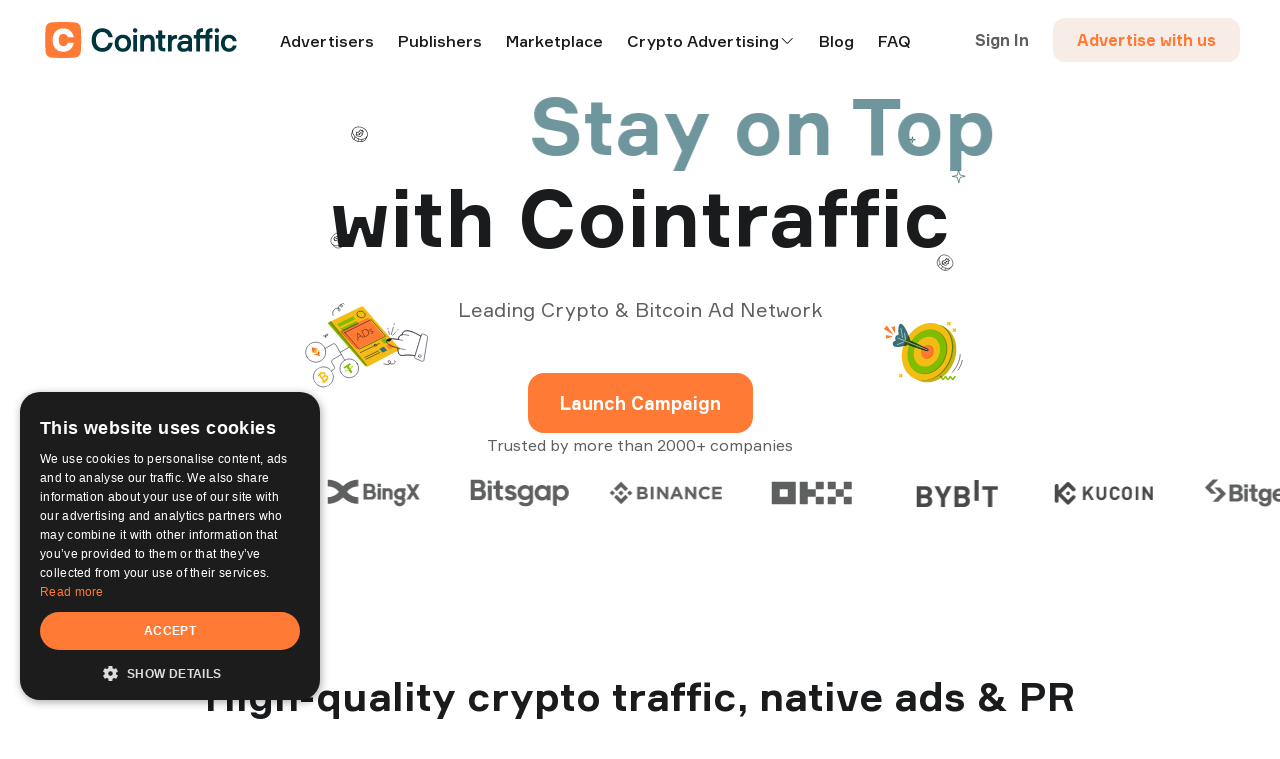

--- FILE ---
content_type: text/html;charset=utf-8
request_url: https://cointraffic.com/?utm_source=coincodecap.com&utm_medium=review&utm_campaign=crypto_pr&ref=UuqWGTVUWf-crypto-pr-review
body_size: 9041
content:
<!DOCTYPE html><html  lang="en"><head><meta charset="utf-8">
<meta name="viewport" content="width=device-width, initial-scale=1">
<title>Cointraffic - Leading Crypto Ad Network</title>
<script id="cookie-script" src="//cdn.cookie-script.com/s/3be97a8dba527bf0529a71f019aa6ee5.js"></script>
<link rel="stylesheet" href="/_nuxt/entry.C-WN9O9D.css" crossorigin>
<link rel="stylesheet" href="/_nuxt/swiper-vue.CAFmBJy3.css" crossorigin>
<link rel="stylesheet" href="/_nuxt/index.CMX_8I9L.css" crossorigin>
<link rel="stylesheet" href="/_nuxt/MainScreen.BtgzehiG.css" crossorigin>
<link rel="modulepreload" as="script" crossorigin href="/_nuxt/DF1bqak5.js">
<link rel="modulepreload" as="script" crossorigin href="/_nuxt/DiHZSYKB.js">
<link rel="modulepreload" as="script" crossorigin href="/_nuxt/CrJaFPC8.js">
<link rel="modulepreload" as="script" crossorigin href="/_nuxt/C1u35m0t.js">
<link rel="modulepreload" as="script" crossorigin href="/_nuxt/DdYdS7th.js">
<link rel="modulepreload" as="script" crossorigin href="/_nuxt/BqLSNQF9.js">
<link rel="modulepreload" as="script" crossorigin href="/_nuxt/EFbl_ARs.js">
<link rel="modulepreload" as="script" crossorigin href="/_nuxt/CIzwIaPL.js">
<link rel="modulepreload" as="script" crossorigin href="/_nuxt/wNeFIyDo.js">
<link rel="modulepreload" as="script" crossorigin href="/_nuxt/BdJSu27E.js">
<link rel="modulepreload" as="script" crossorigin href="/_nuxt/DJNzp28L.js">
<link rel="modulepreload" as="script" crossorigin href="/_nuxt/BUG9jjFw.js">
<link rel="modulepreload" as="script" crossorigin href="/_nuxt/D-CSJUs8.js">
<link rel="modulepreload" as="script" crossorigin href="/_nuxt/CN4sA2Dx.js">
<link rel="modulepreload" as="script" crossorigin href="/_nuxt/7lAn_bEk.js">
<link rel="modulepreload" as="script" crossorigin href="/_nuxt/86fT8DE6.js">
<link rel="preload" as="fetch" fetchpriority="low" crossorigin="anonymous" href="/_nuxt/builds/meta/b0a6ab5b-84f3-4e60-ad4d-ace8f73b1f1c.json">
<meta name="robots" content="index, follow">
<meta http-equiv="Content-Security-Policy" content="upgrade-insecure-requests">
<meta name="google-site-verification" content="gRahT1L2TboisYXP9Zs5JhK8yL3z6u_J6typBg5e1ZU">
<meta name="google-adsense-account" content="ca-pub-6922879188965695">
<link rel="icon" type="image/x-icon" href="/favicon.ico">
<script data-hid="intercom">
            ;(function () {
              var w = window
              var ic = w.Intercom
              if (typeof ic === 'function') {
                ic('reattach_activator')
                ic('update', intercomSettings)
              } else {
                var d = document
                var i = function () {
                  i.c(arguments)
                }
                i.q = []
                i.c = function (args) {
                  i.q.push(args)
                }
                w.Intercom = i
      
                function l () {
                  var s = d.createElement('script')
                  s.type = 'text/javascript'
                  s.async = true
                  s.src = 'https://widget.intercom.io/widget/undefined'
                  var x = d.getElementsByTagName('script')[0]
                  x.parentNode.insertBefore(s, x)
                }
      
                if (w.attachEvent) {
                  w.attachEvent('onload', l)
                } else {
                  w.addEventListener('load', l, false)
                }
              }
            })()</script>
<link rel="canonical" href="https://cointraffic.com">
<meta property="og:title" content="Cointraffic - Leading Crypto Ad Network">
<meta name="description" content="Promote your crypto project with Cointraffic. Get high-quality targeted traffic, native ads, and press releases. Trusted by 2000+ clients.">
<meta property="og:type" content="website">
<meta property="og:site_name" content=" ">
<meta property="og:url" content="https://cointraffic.com/">
<meta property="og:locale" content="en_US">
<meta property="og:title" content="Cointraffic - Leading Crypto Ad Network">
<meta property="og:description" content="Promote your crypto project with Cointraffic. Get high-quality targeted traffic, native ads, and press releases. Trusted by 2000+ clients.">
<meta name="twitter:creator" content="@cointrafficio">
<meta name="twitter:card" content="summary_large_image">
<meta name="twitter:title" content="Cointraffic - Leading Crypto Ad Network">
<meta name="twitter:description" content="Promote your crypto project with Cointraffic. Get high-quality targeted traffic, native ads, and press releases. Trusted by 2000+ clients.">
<meta property="og:image" content="https://cdn.cointraffic.com/landing/assets/images/rocket.svg">
<meta name="twitter:image" content="https://cdn.cointraffic.com/landing/assets/images/rocket.svg">
<script type="module" src="/_nuxt/DF1bqak5.js" crossorigin></script>
<script id="unhead:payload" type="application/json">{"titleTemplate":"%s %separator %siteName"}</script></head><body><div id="__nuxt"><div><div class="layout"><!--[--><div></div><header class="header"><div class="header__wrapper"><div class="logo" itemscope itemtype="https://schema.org/Organization"><meta itemprop="logo" content="/assets/images/logo.svg"><div class="logo__wrapper" itemprop="url" style="--_logo-bg-mobile:url(https://cdn.cointraffic.com/landing/assets/images/sm-logo.svg);--_logo-bg-pc:url(https://cdn.cointraffic.com/landing/assets/images/logo.svg);"><div class="logo__img" role="img" aria-label="logotype"></div></div></div><div class="header__right"><button class="btn-icon btn-icon_centered header-burger header-burger" aria-label="button burger"><svg class="icon sprite-icon"><use href="/assets/sprite/icons.svg#burger" xlink:href="/assets/sprite/icons.svg#burger"></use></svg><!--[--><!--]--></button><div class="header__right-menu"><nav class="header__menu"><!--[--><div class="header__menu-item"><div class="v-popper v-popper--theme-dropdown"><!--[--><!--[--><!--[--><div class="flex items-center gap-8"><a href="/advertisers" class="link header__menu-item-wrapper text-m font-medium"><!--[-->Advertisers<!--]--></a><!----></div><!--]--><!--]--><div id="v-0-0" class="v-popper__popper v-popper--theme-dropdown popup popup_fixed v-popper__popper--hidden v-popper__popper--hide-to" style="position:fixed;transform:translate3d(0px,0px,0);" aria-hidden="true" data-popper-placement><div class="v-popper__backdrop"></div><div class="v-popper__wrapper" style=""><div class="v-popper__inner"><!----></div><div class="v-popper__arrow-container" style="left:0px;top:0px;"><div class="v-popper__arrow-outer"></div><div class="v-popper__arrow-inner"></div></div></div></div><!--]--></div></div><div class="header__menu-item"><div class="v-popper v-popper--theme-dropdown"><!--[--><!--[--><!--[--><div class="flex items-center gap-8"><a href="/publishers" class="link header__menu-item-wrapper text-m font-medium"><!--[-->Publishers<!--]--></a><!----></div><!--]--><!--]--><div id="v-0-1" class="v-popper__popper v-popper--theme-dropdown popup popup_fixed v-popper__popper--hidden v-popper__popper--hide-to" style="position:fixed;transform:translate3d(0px,0px,0);" aria-hidden="true" data-popper-placement><div class="v-popper__backdrop"></div><div class="v-popper__wrapper" style=""><div class="v-popper__inner"><!----></div><div class="v-popper__arrow-container" style="left:0px;top:0px;"><div class="v-popper__arrow-outer"></div><div class="v-popper__arrow-inner"></div></div></div></div><!--]--></div></div><div class="header__menu-item"><div class="v-popper v-popper--theme-dropdown"><!--[--><!--[--><!--[--><div class="flex items-center gap-8"><a href="/marketplace" class="link header__menu-item-wrapper text-m font-medium"><!--[-->Marketplace<!--]--></a><!----></div><!--]--><!--]--><div id="v-0-2" class="v-popper__popper v-popper--theme-dropdown popup popup_fixed v-popper__popper--hidden v-popper__popper--hide-to" style="position:fixed;transform:translate3d(0px,0px,0);" aria-hidden="true" data-popper-placement><div class="v-popper__backdrop"></div><div class="v-popper__wrapper" style=""><div class="v-popper__inner"><!----></div><div class="v-popper__arrow-container" style="left:0px;top:0px;"><div class="v-popper__arrow-outer"></div><div class="v-popper__arrow-inner"></div></div></div></div><!--]--></div></div><div class="header__menu-item"><div class="v-popper v-popper--theme-dropdown"><!--[--><!--[--><!--[--><div class="flex items-center gap-8"><button class="link header__menu-item-wrapper text-m font-medium" prefetch="false" external="false"><!--[-->Crypto Advertising<!--]--></button><svg class="icon sprite-icon header__arrow"><use href="/assets/sprite/icons.svg#carrot" xlink:href="/assets/sprite/icons.svg#carrot"></use></svg></div><!--]--><!--]--><div id="v-0-3" class="v-popper__popper v-popper--theme-dropdown popup popup_fixed v-popper__popper--hidden v-popper__popper--hide-to" style="position:fixed;transform:translate3d(0px,0px,0);" aria-hidden="true" data-popper-placement><div class="v-popper__backdrop"></div><div class="v-popper__wrapper" style=""><div class="v-popper__inner"><!----></div><div class="v-popper__arrow-container" style="left:0px;top:0px;"><div class="v-popper__arrow-outer"></div><div class="v-popper__arrow-inner"></div></div></div></div><!--]--></div></div><div class="header__menu-item"><div class="v-popper v-popper--theme-dropdown"><!--[--><!--[--><!--[--><div class="flex items-center gap-8"><a href="https://cointraffic.com/blog" rel="noopener noreferrer" target="_blank" class="link header__menu-item-wrapper text-m font-medium"><!--[-->Blog<!--]--></a><!----></div><!--]--><!--]--><div id="v-0-4" class="v-popper__popper v-popper--theme-dropdown popup popup_fixed v-popper__popper--hidden v-popper__popper--hide-to" style="position:fixed;transform:translate3d(0px,0px,0);" aria-hidden="true" data-popper-placement><div class="v-popper__backdrop"></div><div class="v-popper__wrapper" style=""><div class="v-popper__inner"><!----></div><div class="v-popper__arrow-container" style="left:0px;top:0px;"><div class="v-popper__arrow-outer"></div><div class="v-popper__arrow-inner"></div></div></div></div><!--]--></div></div><div class="header__menu-item"><div class="v-popper v-popper--theme-dropdown"><!--[--><!--[--><!--[--><div class="flex items-center gap-8"><a href="https://faq.cointraffic.com/en" rel="noopener noreferrer" target="_blank" class="link header__menu-item-wrapper text-m font-medium"><!--[-->FAQ<!--]--></a><!----></div><!--]--><!--]--><div id="v-0-5" class="v-popper__popper v-popper--theme-dropdown popup popup_fixed v-popper__popper--hidden v-popper__popper--hide-to" style="position:fixed;transform:translate3d(0px,0px,0);" aria-hidden="true" data-popper-placement><div class="v-popper__backdrop"></div><div class="v-popper__wrapper" style=""><div class="v-popper__inner"><!----></div><div class="v-popper__arrow-container" style="left:0px;top:0px;"><div class="v-popper__arrow-outer"></div><div class="v-popper__arrow-inner"></div></div></div></div><!--]--></div></div><!--]--></nav><div class="header__sign ml-16 flex gap-8"><a class="btn btn_md btn_tertiary btn_content" href="https://dash.cointraffic.io/login?ref=UuqWGTVUWf-crypto-pr-review" rel="noopener noreferrer nofollow"><!--[-->Sign In<!--]--></a><a class="btn btn_md btn_secondary btn_content" href="https://dash.cointraffic.io/register?ref=UuqWGTVUWf-crypto-pr-review" rel="noopener noreferrer nofollow"><!--[-->Advertise with us<!--]--></a></div></div></div></div></header><!--teleport start--><!--teleport end--><!--]--><!--[--><div class="page"><div class="main-screen container container_full"><div class="main-screen__img-wrapper"><div class="main-screen__img"><picture><!--[--><source srcset="https://cdn.cointraffic.com/landing/assets/images/main-screen/bg-mobile.svg" media="(max-width:360px)"><source srcset="https://cdn.cointraffic.com/landing/assets/images/main-screen/bg-mobile-375.svg" media="(max-width:375px)"><source srcset="https://cdn.cointraffic.com/landing/assets/images/main-screen/bg-mobile-375.svg" media="(max-width:390px)"><source srcset="https://cdn.cointraffic.com/landing/assets/images/main-screen/bg-mobile-390.svg" media="(max-width:414px)"><source srcset="https://cdn.cointraffic.com/landing/assets/images/main-screen/bg-mobile-414.svg" media="(max-width:428px)"><source srcset="https://cdn.cointraffic.com/landing/assets/images/main-screen/bg-mobile-428.svg" media="(max-width:575px)"><source srcset="https://cdn.cointraffic.com/landing/assets/images/main-screen/bg-mobile-575.svg" media="(max-width:767px)"><source srcset="https://cdn.cointraffic.com/landing/assets/images/main-screen/bg-mobile-768.svg" media="(max-width:991px)"><source srcset="https://cdn.cointraffic.com/landing/assets/images/main-screen/bg-mobile-991.svg" media="(max-width:1200px)"><!--]--><img class="lazyLoad" src="https://cdn.cointraffic.com/landing/assets/images/lazyload.png" alt="hero"></picture></div></div><div class="main-screen__wrapper_short main-screen__wrapper container"><div class="main-screen__body mb-32 md:mb-48"><div class="cycling-hero mb-20 md:mb-32" style="--_duration-in:500ms;--_duration-out:500ms;" data-v-0933af32><!--[--><!--]--><div class="cycling-hero__body" data-v-0933af32><div class="main-screen__item cycling-hero__item text-green-base"><div class="main-screen__item-main">Start Advertising</div><span class="main-screen__item-mobile">Advertise</span></div></div><!--[--><!--[--><div class="main-screen__item text-content-primary">with Cointraffic</div><!--]--><!--]--></div><div class="main-screen__text text-content-secondary text-l lg:text-xl text-center"><!--[--><h1>Leading Crypto &amp; Bitcoin Ad Network</h1><!--]--></div></div><a href="https://dash.cointraffic.io/register/advertiser?ref=UuqWGTVUWf-crypto-pr-review" rel="noopener noreferrer nofollow" class="btn btn_lg btn_primary btn_mobile-full mx-auto mx-auto"><!--[--><!--[--> Launch Campaign <!--]--><!--]--></a></div></div><div class="info-wrapper partners-marquee container_bottom"><!----><div class="info-wrapper__description text-m text-content-secondary text-center"><!--[--> Trusted by more than 2000+ companies <!--]--></div><div class="info-wrapper__wrapper"><!--[--><div class="marquee-line" style="--_duration:170s;"><div class="marquee-line__wrapper"><!--[--><div class="marquee-line__item"><!--[--><!--[--><div class="partner-logo mr-32"><div class="partner-logo__img _ibg"><picture><!----><img class="lazyLoad" src="https://cdn.cointraffic.com/landing/assets/images/lazyload.png" alt="bcgame"></picture></div></div><div class="partner-logo mr-32"><div class="partner-logo__img _ibg"><picture><!----><img class="lazyLoad" src="https://cdn.cointraffic.com/landing/assets/images/lazyload.png" alt="hugewin"></picture></div></div><div class="partner-logo mr-32"><div class="partner-logo__img _ibg"><picture><!----><img class="lazyLoad" src="https://cdn.cointraffic.com/landing/assets/images/lazyload.png" alt="cryptolots"></picture></div></div><div class="partner-logo mr-32"><div class="partner-logo__img _ibg"><picture><!----><img class="lazyLoad" src="https://cdn.cointraffic.com/landing/assets/images/lazyload.png" alt="bingx"></picture></div></div><div class="partner-logo mr-32"><div class="partner-logo__img _ibg"><picture><!----><img class="lazyLoad" src="https://cdn.cointraffic.com/landing/assets/images/lazyload.png" alt="bitsgap"></picture></div></div><div class="partner-logo mr-32"><div class="partner-logo__img _ibg"><picture><!----><img class="lazyLoad" src="https://cdn.cointraffic.com/landing/assets/images/lazyload.png" alt="binance"></picture></div></div><div class="partner-logo mr-32"><div class="partner-logo__img _ibg"><picture><!----><img class="lazyLoad" src="https://cdn.cointraffic.com/landing/assets/images/lazyload.png" alt="okx"></picture></div></div><div class="partner-logo mr-32"><div class="partner-logo__img _ibg"><picture><!----><img class="lazyLoad" src="https://cdn.cointraffic.com/landing/assets/images/lazyload.png" alt="bybit"></picture></div></div><div class="partner-logo mr-32"><div class="partner-logo__img _ibg"><picture><!----><img class="lazyLoad" src="https://cdn.cointraffic.com/landing/assets/images/lazyload.png" alt="kucoin"></picture></div></div><div class="partner-logo mr-32"><div class="partner-logo__img _ibg"><picture><!----><img class="lazyLoad" src="https://cdn.cointraffic.com/landing/assets/images/lazyload.png" alt="bitget"></picture></div></div><div class="partner-logo mr-32"><div class="partner-logo__img _ibg"><picture><!----><img class="lazyLoad" src="https://cdn.cointraffic.com/landing/assets/images/lazyload.png" alt="bitpanda"></picture></div></div><div class="partner-logo mr-32"><div class="partner-logo__img _ibg"><picture><!----><img class="lazyLoad" src="https://cdn.cointraffic.com/landing/assets/images/lazyload.png" alt="coinplay"></picture></div></div><div class="partner-logo mr-32"><div class="partner-logo__img _ibg"><picture><!----><img class="lazyLoad" src="https://cdn.cointraffic.com/landing/assets/images/lazyload.png" alt="stake"></picture></div></div><div class="partner-logo mr-32"><div class="partner-logo__img _ibg"><picture><!----><img class="lazyLoad" src="https://cdn.cointraffic.com/landing/assets/images/lazyload.png" alt="bit-casino"></picture></div></div><div class="partner-logo mr-32"><div class="partner-logo__img _ibg"><picture><!----><img class="lazyLoad" src="https://cdn.cointraffic.com/landing/assets/images/lazyload.png" alt="fairspin"></picture></div></div><div class="partner-logo mr-32"><div class="partner-logo__img _ibg"><picture><!----><img class="lazyLoad" src="https://cdn.cointraffic.com/landing/assets/images/lazyload.png" alt="wirex"></picture></div></div><div class="partner-logo mr-32"><div class="partner-logo__img _ibg"><picture><!----><img class="lazyLoad" src="https://cdn.cointraffic.com/landing/assets/images/lazyload.png" alt="neosify"></picture></div></div><div class="partner-logo mr-32"><div class="partner-logo__img _ibg"><picture><!----><img class="lazyLoad" src="https://cdn.cointraffic.com/landing/assets/images/lazyload.png" alt="exodus"></picture></div></div><div class="partner-logo mr-32"><div class="partner-logo__img _ibg"><picture><!----><img class="lazyLoad" src="https://cdn.cointraffic.com/landing/assets/images/lazyload.png" alt="paykassa"></picture></div></div><div class="partner-logo mr-32"><div class="partner-logo__img _ibg"><picture><!----><img class="lazyLoad" src="https://cdn.cointraffic.com/landing/assets/images/lazyload.png" alt="simplefx"></picture></div></div><div class="partner-logo mr-32"><div class="partner-logo__img _ibg"><picture><!----><img class="lazyLoad" src="https://cdn.cointraffic.com/landing/assets/images/lazyload.png" alt="stormgain"></picture></div></div><div class="partner-logo mr-32"><div class="partner-logo__img _ibg"><picture><!----><img class="lazyLoad" src="https://cdn.cointraffic.com/landing/assets/images/lazyload.png" alt="1xbit"></picture></div></div><div class="partner-logo mr-32"><div class="partner-logo__img _ibg"><picture><!----><img class="lazyLoad" src="https://cdn.cointraffic.com/landing/assets/images/lazyload.png" alt="bitstarz"></picture></div></div><div class="partner-logo mr-32"><div class="partner-logo__img _ibg"><picture><!----><img class="lazyLoad" src="https://cdn.cointraffic.com/landing/assets/images/lazyload.png" alt="parsiq"></picture></div></div><div class="partner-logo mr-32"><div class="partner-logo__img _ibg"><picture><!----><img class="lazyLoad" src="https://cdn.cointraffic.com/landing/assets/images/lazyload.png" alt="naughty-marketing"></picture></div></div><!--]--><!--]--></div><div class="marquee-line__item"><!--[--><!--[--><div class="partner-logo mr-32"><div class="partner-logo__img _ibg"><picture><!----><img class="lazyLoad" src="https://cdn.cointraffic.com/landing/assets/images/lazyload.png" alt="bcgame"></picture></div></div><div class="partner-logo mr-32"><div class="partner-logo__img _ibg"><picture><!----><img class="lazyLoad" src="https://cdn.cointraffic.com/landing/assets/images/lazyload.png" alt="hugewin"></picture></div></div><div class="partner-logo mr-32"><div class="partner-logo__img _ibg"><picture><!----><img class="lazyLoad" src="https://cdn.cointraffic.com/landing/assets/images/lazyload.png" alt="cryptolots"></picture></div></div><div class="partner-logo mr-32"><div class="partner-logo__img _ibg"><picture><!----><img class="lazyLoad" src="https://cdn.cointraffic.com/landing/assets/images/lazyload.png" alt="bingx"></picture></div></div><div class="partner-logo mr-32"><div class="partner-logo__img _ibg"><picture><!----><img class="lazyLoad" src="https://cdn.cointraffic.com/landing/assets/images/lazyload.png" alt="bitsgap"></picture></div></div><div class="partner-logo mr-32"><div class="partner-logo__img _ibg"><picture><!----><img class="lazyLoad" src="https://cdn.cointraffic.com/landing/assets/images/lazyload.png" alt="binance"></picture></div></div><div class="partner-logo mr-32"><div class="partner-logo__img _ibg"><picture><!----><img class="lazyLoad" src="https://cdn.cointraffic.com/landing/assets/images/lazyload.png" alt="okx"></picture></div></div><div class="partner-logo mr-32"><div class="partner-logo__img _ibg"><picture><!----><img class="lazyLoad" src="https://cdn.cointraffic.com/landing/assets/images/lazyload.png" alt="bybit"></picture></div></div><div class="partner-logo mr-32"><div class="partner-logo__img _ibg"><picture><!----><img class="lazyLoad" src="https://cdn.cointraffic.com/landing/assets/images/lazyload.png" alt="kucoin"></picture></div></div><div class="partner-logo mr-32"><div class="partner-logo__img _ibg"><picture><!----><img class="lazyLoad" src="https://cdn.cointraffic.com/landing/assets/images/lazyload.png" alt="bitget"></picture></div></div><div class="partner-logo mr-32"><div class="partner-logo__img _ibg"><picture><!----><img class="lazyLoad" src="https://cdn.cointraffic.com/landing/assets/images/lazyload.png" alt="bitpanda"></picture></div></div><div class="partner-logo mr-32"><div class="partner-logo__img _ibg"><picture><!----><img class="lazyLoad" src="https://cdn.cointraffic.com/landing/assets/images/lazyload.png" alt="coinplay"></picture></div></div><div class="partner-logo mr-32"><div class="partner-logo__img _ibg"><picture><!----><img class="lazyLoad" src="https://cdn.cointraffic.com/landing/assets/images/lazyload.png" alt="stake"></picture></div></div><div class="partner-logo mr-32"><div class="partner-logo__img _ibg"><picture><!----><img class="lazyLoad" src="https://cdn.cointraffic.com/landing/assets/images/lazyload.png" alt="bit-casino"></picture></div></div><div class="partner-logo mr-32"><div class="partner-logo__img _ibg"><picture><!----><img class="lazyLoad" src="https://cdn.cointraffic.com/landing/assets/images/lazyload.png" alt="fairspin"></picture></div></div><div class="partner-logo mr-32"><div class="partner-logo__img _ibg"><picture><!----><img class="lazyLoad" src="https://cdn.cointraffic.com/landing/assets/images/lazyload.png" alt="wirex"></picture></div></div><div class="partner-logo mr-32"><div class="partner-logo__img _ibg"><picture><!----><img class="lazyLoad" src="https://cdn.cointraffic.com/landing/assets/images/lazyload.png" alt="neosify"></picture></div></div><div class="partner-logo mr-32"><div class="partner-logo__img _ibg"><picture><!----><img class="lazyLoad" src="https://cdn.cointraffic.com/landing/assets/images/lazyload.png" alt="exodus"></picture></div></div><div class="partner-logo mr-32"><div class="partner-logo__img _ibg"><picture><!----><img class="lazyLoad" src="https://cdn.cointraffic.com/landing/assets/images/lazyload.png" alt="paykassa"></picture></div></div><div class="partner-logo mr-32"><div class="partner-logo__img _ibg"><picture><!----><img class="lazyLoad" src="https://cdn.cointraffic.com/landing/assets/images/lazyload.png" alt="simplefx"></picture></div></div><div class="partner-logo mr-32"><div class="partner-logo__img _ibg"><picture><!----><img class="lazyLoad" src="https://cdn.cointraffic.com/landing/assets/images/lazyload.png" alt="stormgain"></picture></div></div><div class="partner-logo mr-32"><div class="partner-logo__img _ibg"><picture><!----><img class="lazyLoad" src="https://cdn.cointraffic.com/landing/assets/images/lazyload.png" alt="1xbit"></picture></div></div><div class="partner-logo mr-32"><div class="partner-logo__img _ibg"><picture><!----><img class="lazyLoad" src="https://cdn.cointraffic.com/landing/assets/images/lazyload.png" alt="bitstarz"></picture></div></div><div class="partner-logo mr-32"><div class="partner-logo__img _ibg"><picture><!----><img class="lazyLoad" src="https://cdn.cointraffic.com/landing/assets/images/lazyload.png" alt="parsiq"></picture></div></div><div class="partner-logo mr-32"><div class="partner-logo__img _ibg"><picture><!----><img class="lazyLoad" src="https://cdn.cointraffic.com/landing/assets/images/lazyload.png" alt="naughty-marketing"></picture></div></div><!--]--><!--]--></div><!--]--></div></div><!--]--></div></div><div class="info-wrapper count-info count-info_short container container_vertical" style="--_column-pc:2;--_column-tablet:2;--_column-mobile:1;"><h2 class="info-wrapper__title text-title-l text-content-primary text-center"><!--[-->High-quality crypto traffic, native ads &amp; PR<!--]--></h2><div class="info-wrapper__description text-m text-content-secondary text-center"><!--[-->Kickstarting New and Growing Existing Brands<!--]--></div><div class="info-wrapper__wrapper"><!--[--><!--[--><div class="count-info__item"><div class="counter"><!--[--><!--]-->0<!--[-->+<!--]--></div><div class="count-info__item-body text-m text-content-secondary text-center">Brands Kickstarted</div></div><div class="count-info__item"><div class="counter"><!--[-->€<!--]-->0<!--[-->M+<!--]--></div><div class="count-info__item-body text-m text-content-secondary text-center">Raised in ICO</div></div><!--]--><!--]--></div></div><div class="tabs container container_vertical" style="--_timer-delay:8000ms;"><div class="tabs__list"><div class="tabs__swiper-wrapper"><div class="swiper tabs__swiper"><!--[--><!--]--><div class="swiper-wrapper"><!--[--><!--]--><!--[--><div class="swiper-slide"><!--[--><button class="tabs__list-item text-m font-bold text-content-primary tabs__list-item_active tabs__list-item_timer" disabled><span class="tabs__list-title">Advertisers</span></button><!--]--><!----></div><div class="swiper-slide"><!--[--><button class="tabs__list-item text-m font-bold text-content-primary"><span class="tabs__list-title">Publishers</span></button><!--]--><!----></div><!--]--><!--[--><!--]--></div><!----><!----><!----><!--[--><!--]--></div></div></div><div class="tabs__body"><!--[--><!--[--><div class="tabs__item" style="" data-v-c28fcfa6><!--[--><div class="image-side image-side_place-right image-side_align-center" style="--_banner-ratio-pc:83.048%;--_banner-ratio-tablet:58.431%;--_banner-ratio-mobile:70.4478%;"><div class="image-side__img-wrapper"><div class="image-side__img _ibg"><picture><!--[--><source srcset="https://cdn.cointraffic.com/landing/assets/images/index/advertisers-mobile.svg" media="(max-width:575px)"><source srcset="https://cdn.cointraffic.com/landing/assets/images/index/advertisers-tablet.svg" media="(max-width:991px)"><!--]--><img class="lazyLoad" src="https://cdn.cointraffic.com/landing/assets/images/lazyload.png" alt="advertisers"></picture></div></div><div class="image-side__body"><!--[--><div class="text-button"><div class="text-button__wrapper"><h3 class="text-title-l mb-20 text-button__title">Connect to Crypto Audience - Become Advertiser</h3><div class="mb-32 lg:mb-48 text-button__body dynamic-html"><!--[--><div><ul class="dynamic-html text-content-secondary text-m"><li>Access over 600 Crypto publisher inventory</li><li>Reach Crypto & Bitcoin user audiences</li><li>Get profissiant banner design services</li><li>Start your campaign in 5 min</li></ul></div><!--]--></div></div><div class="text-button__btn-wrapper"><a class="btn btn_lg btn_primary btn_mobile-full text-button__btn text-button__btn" href="https://dash.cointraffic.io/register/advertiser?ref=UuqWGTVUWf-crypto-pr-review" rel="noopener noreferrer nofollow"><!--[--><!--[-->Become Advertiser<!--]--><!--]--></a></div></div><!--]--></div></div><!--]--></div><div class="tabs__item" style="display:none;" data-v-c28fcfa6><!--[--><div class="image-side image-side_place-right image-side_align-center" style="--_banner-ratio-pc:83.048%;--_banner-ratio-tablet:58.431%;--_banner-ratio-mobile:70.4478%;"><div class="image-side__img-wrapper"><div class="image-side__img _ibg"><picture><!--[--><source srcset="https://cdn.cointraffic.com/landing/assets/images/index/publishers-mobile.svg" media="(max-width:575px)"><source srcset="https://cdn.cointraffic.com/landing/assets/images/index/publishers-tablet.svg" media="(max-width:991px)"><!--]--><img class="lazyLoad" src="https://cdn.cointraffic.com/landing/assets/images/lazyload.png" alt="publishers"></picture></div></div><div class="image-side__body"><!--[--><div class="text-button"><div class="text-button__wrapper"><h3 class="text-title-l mb-20 text-button__title">Earn with Your Crypto Website - Become Advertiser</h3><div class="mb-32 lg:mb-48 text-button__body dynamic-html"><!--[--><div><ul class="dynamic-html text-content-secondary text-m"><li>Setup multiple ad placements with one code</li><li>Start getting ads from tons of active advertisers</li><li>Get high commissions</li><li>Request payouts any time you want</li></ul></div><!--]--></div></div><div class="text-button__btn-wrapper"><a class="btn btn_lg btn_primary btn_mobile-full text-button__btn text-button__btn" href="https://dash.cointraffic.io/register/publisher?ref=UuqWGTVUWf-crypto-pr-review" rel="noopener noreferrer nofollow"><!--[--><!--[-->Become Publisher<!--]--><!--]--></a></div></div><!--]--></div></div><!--]--></div><!--]--><!--]--></div></div><div class="info-wrapper container_vertical"><h2 class="info-wrapper__title text-title-l text-content-primary text-center"><!--[--><span class="block mb-32 lg:mb-48">Why Brands Choose Us</span><!--]--></h2><!----><div class="info-wrapper__wrapper"><!--[--><div class="marquee-line" style="--_duration:120s;"><div class="marquee-line__wrapper"><!--[--><div class="marquee-line__item"><!--[--><div class="flex"><!--[--><div class="review p-32 mr-32"><div class="review__body text-m text-content-secondary mb-24"><!--[--><div><p>Cointraffic is one of the best crypto ad networks in the industry for advertisers and publishers. The ads are clean and of good quality and do not affect the loading speed of the website.</p><p>The payouts are very fast and the support is very active and professional.</p></div><!--]--></div><div class="flex"><div class="review-avatar mr-20" style="--_avatar-bg:#FBF1E1;--_avatar-text:#BA8331;"><div class="text-xl font-medium uppercase">Ad</div></div><div><div class="text-m font-medium mb-8">Adrian</div><div class="text-sm text-content-secondary">Review from Trustpilot</div></div></div></div><div class="review p-32 mr-32"><div class="review__body text-m text-content-secondary mb-24"><!--[--><div><p>...In addition to the exceptional service we received, CoinTraffic's results speak for themselves. The campaign was a great success, and it is clear that their team is dedicated to achieving the best possible outcomes for their clients.</p></div><!--]--></div><div class="flex"><div class="review-avatar mr-20" style="--_avatar-bg:#DCF6E1;--_avatar-text:#3E9E53;"><div class="text-xl font-medium uppercase">MB</div></div><div><div class="text-m font-medium mb-8">Muhammed B.</div><div class="text-sm text-content-secondary">Review from Trustpilot</div></div></div></div><div class="review p-32 mr-32"><div class="review__body text-m text-content-secondary mb-24"><!--[--><div><p>Cointraffic has been our go to crypto advertising network for the past several months now.</p><p>Not only do they have a vast network of publishers and great rates, but their hands on and round the clock help has been invaluable to our business.</p></div><!--]--></div><div class="flex"><div class="review-avatar mr-20" style="--_avatar-bg:#F7F7F7;--_avatar-text:#F7F7F7;"><div class="review-avatar__img"><picture class="_ibg"><!----><img class="lazyLoad" src="https://cdn.cointraffic.com/landing/assets/images/lazyload.png" alt=""></picture></div></div><div><div class="text-m font-medium mb-8">Jayson P.</div><div class="text-sm text-content-secondary">Marketing Manager at HarambeAI</div></div></div></div><div class="review p-32 mr-32"><div class="review__body text-m text-content-secondary mb-24"><!--[--><div><p>We’ve been working with Cointraffic for a long time now. We have had an effective, and professional cooperation with them. We believe that Cointraffic is one of the best networks in the crypto space. We managed to achieve great results with them and we will definitely continue working more on this fruitful collaboration.</p></div><!--]--></div><div class="flex"><div class="review-avatar mr-20" style="--_avatar-bg:#F8ECE6;--_avatar-text:#FF7A34;"><div class="text-xl font-medium uppercase">MB</div></div><div><div class="text-m font-medium mb-8">Mina B.</div><div class="text-sm text-content-secondary">Review from Trustpilot</div></div></div></div><div class="review p-32 mr-32"><div class="review__body text-m text-content-secondary mb-24"><!--[--><div><p>lovely PR team. they've been super helpful across multiple campaigns and always tried their best to provide optimal results across their network of publications. Haven't tried ads just yet but from what I'm hearing, the process is just as smooth and efficient there too. Hopefully soon!</p></div><!--]--></div><div class="flex"><div class="review-avatar mr-20" style="--_avatar-bg:#E2F0FE;--_avatar-text:#2A78BF;"><div class="text-xl font-medium uppercase">Da</div></div><div><div class="text-m font-medium mb-8">Damat</div><div class="text-sm text-content-secondary">Review from Trustpilot</div></div></div></div><div class="review p-32 mr-32"><div class="review__body text-m text-content-secondary mb-24"><!--[--><div><p>Working with Cointraffaic has been an amazing process! The account manager, Kate, whom I'm working with has been very responsive! They have a great source of inventory and been great partners with getting creatives in with us. Highly suggest them if you're looking to run crypto ads!</p></div><!--]--></div><div class="flex"><div class="review-avatar mr-20" style="--_avatar-bg:#FFEEEE;--_avatar-text:#DA4343;"><div class="text-xl font-medium uppercase">VB</div></div><div><div class="text-m font-medium mb-8">Victoria B.</div><div class="text-sm text-content-secondary">Review from Trustpilot</div></div></div></div><div class="review p-32 mr-32"><div class="review__body text-m text-content-secondary mb-24"><!--[--><div><p>Cointraffic has been an outstanding partner for the past 3 months. Their support and assistance are top-notch, providing prompt and knowledgeable responses to all my inquiries.</p><p>The reporting system is excellent, offering detailed insights for optimization.</p></div><!--]--></div><div class="flex"><div class="review-avatar mr-20" style="--_avatar-bg:#F7F3FE;--_avatar-text:#9669F6;"><div class="text-xl font-medium uppercase">DD</div></div><div><div class="text-m font-medium mb-8">Damien Dam</div><div class="text-sm text-content-secondary">Review from Trustpilot</div></div></div></div><div class="review p-32 mr-32"><div class="review__body text-m text-content-secondary mb-24"><!--[--><div><p>Good range of medias and customer service, supporting you throughout the process of PR release and reporting.</p></div><!--]--></div><div class="flex"><div class="review-avatar mr-20" style="--_avatar-bg:#FBF1E1;--_avatar-text:#BA8331;"><div class="text-xl font-medium uppercase">DI</div></div><div><div class="text-m font-medium mb-8">Daniele Izzo</div><div class="text-sm text-content-secondary">Review from Trustpilot</div></div></div></div><div class="review p-32 mr-32"><div class="review__body text-m text-content-secondary mb-24"><!--[--><div><p>Always good to work with pro.</p><ul><li>1) From request to counted plan for promotion was gone not more than 2 hours.</li><li>2) Not only selling, but supporting and consulting.</li><li>3) 24/7 on the line.</li></ul></div><!--]--></div><div class="flex"><div class="review-avatar mr-20" style="--_avatar-bg:#FBF3FE;--_avatar-text:#CA54F4;"><div class="text-xl font-medium uppercase">AK</div></div><div><div class="text-m font-medium mb-8">Andrey Katayev</div><div class="text-sm text-content-secondary">Review from Trustpilot</div></div></div></div><!--]--></div><!--]--></div><div class="marquee-line__item"><!--[--><div class="flex"><!--[--><div class="review p-32 mr-32"><div class="review__body text-m text-content-secondary mb-24"><!--[--><div><p>Cointraffic is one of the best crypto ad networks in the industry for advertisers and publishers. The ads are clean and of good quality and do not affect the loading speed of the website.</p><p>The payouts are very fast and the support is very active and professional.</p></div><!--]--></div><div class="flex"><div class="review-avatar mr-20" style="--_avatar-bg:#FBF1E1;--_avatar-text:#BA8331;"><div class="text-xl font-medium uppercase">Ad</div></div><div><div class="text-m font-medium mb-8">Adrian</div><div class="text-sm text-content-secondary">Review from Trustpilot</div></div></div></div><div class="review p-32 mr-32"><div class="review__body text-m text-content-secondary mb-24"><!--[--><div><p>...In addition to the exceptional service we received, CoinTraffic's results speak for themselves. The campaign was a great success, and it is clear that their team is dedicated to achieving the best possible outcomes for their clients.</p></div><!--]--></div><div class="flex"><div class="review-avatar mr-20" style="--_avatar-bg:#DCF6E1;--_avatar-text:#3E9E53;"><div class="text-xl font-medium uppercase">MB</div></div><div><div class="text-m font-medium mb-8">Muhammed B.</div><div class="text-sm text-content-secondary">Review from Trustpilot</div></div></div></div><div class="review p-32 mr-32"><div class="review__body text-m text-content-secondary mb-24"><!--[--><div><p>Cointraffic has been our go to crypto advertising network for the past several months now.</p><p>Not only do they have a vast network of publishers and great rates, but their hands on and round the clock help has been invaluable to our business.</p></div><!--]--></div><div class="flex"><div class="review-avatar mr-20" style="--_avatar-bg:#F7F7F7;--_avatar-text:#F7F7F7;"><div class="review-avatar__img"><picture class="_ibg"><!----><img class="lazyLoad" src="https://cdn.cointraffic.com/landing/assets/images/lazyload.png" alt=""></picture></div></div><div><div class="text-m font-medium mb-8">Jayson P.</div><div class="text-sm text-content-secondary">Marketing Manager at HarambeAI</div></div></div></div><div class="review p-32 mr-32"><div class="review__body text-m text-content-secondary mb-24"><!--[--><div><p>We’ve been working with Cointraffic for a long time now. We have had an effective, and professional cooperation with them. We believe that Cointraffic is one of the best networks in the crypto space. We managed to achieve great results with them and we will definitely continue working more on this fruitful collaboration.</p></div><!--]--></div><div class="flex"><div class="review-avatar mr-20" style="--_avatar-bg:#F8ECE6;--_avatar-text:#FF7A34;"><div class="text-xl font-medium uppercase">MB</div></div><div><div class="text-m font-medium mb-8">Mina B.</div><div class="text-sm text-content-secondary">Review from Trustpilot</div></div></div></div><div class="review p-32 mr-32"><div class="review__body text-m text-content-secondary mb-24"><!--[--><div><p>lovely PR team. they've been super helpful across multiple campaigns and always tried their best to provide optimal results across their network of publications. Haven't tried ads just yet but from what I'm hearing, the process is just as smooth and efficient there too. Hopefully soon!</p></div><!--]--></div><div class="flex"><div class="review-avatar mr-20" style="--_avatar-bg:#E2F0FE;--_avatar-text:#2A78BF;"><div class="text-xl font-medium uppercase">Da</div></div><div><div class="text-m font-medium mb-8">Damat</div><div class="text-sm text-content-secondary">Review from Trustpilot</div></div></div></div><div class="review p-32 mr-32"><div class="review__body text-m text-content-secondary mb-24"><!--[--><div><p>Working with Cointraffaic has been an amazing process! The account manager, Kate, whom I'm working with has been very responsive! They have a great source of inventory and been great partners with getting creatives in with us. Highly suggest them if you're looking to run crypto ads!</p></div><!--]--></div><div class="flex"><div class="review-avatar mr-20" style="--_avatar-bg:#FFEEEE;--_avatar-text:#DA4343;"><div class="text-xl font-medium uppercase">VB</div></div><div><div class="text-m font-medium mb-8">Victoria B.</div><div class="text-sm text-content-secondary">Review from Trustpilot</div></div></div></div><div class="review p-32 mr-32"><div class="review__body text-m text-content-secondary mb-24"><!--[--><div><p>Cointraffic has been an outstanding partner for the past 3 months. Their support and assistance are top-notch, providing prompt and knowledgeable responses to all my inquiries.</p><p>The reporting system is excellent, offering detailed insights for optimization.</p></div><!--]--></div><div class="flex"><div class="review-avatar mr-20" style="--_avatar-bg:#F7F3FE;--_avatar-text:#9669F6;"><div class="text-xl font-medium uppercase">DD</div></div><div><div class="text-m font-medium mb-8">Damien Dam</div><div class="text-sm text-content-secondary">Review from Trustpilot</div></div></div></div><div class="review p-32 mr-32"><div class="review__body text-m text-content-secondary mb-24"><!--[--><div><p>Good range of medias and customer service, supporting you throughout the process of PR release and reporting.</p></div><!--]--></div><div class="flex"><div class="review-avatar mr-20" style="--_avatar-bg:#FBF1E1;--_avatar-text:#BA8331;"><div class="text-xl font-medium uppercase">DI</div></div><div><div class="text-m font-medium mb-8">Daniele Izzo</div><div class="text-sm text-content-secondary">Review from Trustpilot</div></div></div></div><div class="review p-32 mr-32"><div class="review__body text-m text-content-secondary mb-24"><!--[--><div><p>Always good to work with pro.</p><ul><li>1) From request to counted plan for promotion was gone not more than 2 hours.</li><li>2) Not only selling, but supporting and consulting.</li><li>3) 24/7 on the line.</li></ul></div><!--]--></div><div class="flex"><div class="review-avatar mr-20" style="--_avatar-bg:#FBF3FE;--_avatar-text:#CA54F4;"><div class="text-xl font-medium uppercase">AK</div></div><div><div class="text-m font-medium mb-8">Andrey Katayev</div><div class="text-sm text-content-secondary">Review from Trustpilot</div></div></div></div><!--]--></div><!--]--></div><!--]--></div></div><!--]--></div></div><div class="info-button container container_vertical"><div class="text-button py-32 px-20 sm:px-40 lg:px-60"><div class="text-button__wrapper"><h3 class="text-title-m font-medium mb-12 text-button__title">Get Professionals Assistance</h3><div class="text-content-secondary text-m text-button__body dynamic-html"><!--[--><!--[--> Your personal account manager will help you to choose the right ads format, prepare the creatives and launch campaign as soon as possible. Sign up now or reach us through the live chat. <!--]--><!--]--></div></div><div class="text-button__btn-wrapper"><a class="btn btn_lg btn_primary btn_mobile-full text-button__btn text-button__btn" href="https://dash.cointraffic.io/register/advertiser?ref=UuqWGTVUWf-crypto-pr-review" rel="noopener noreferrer nofollow"><!--[--><!--[--><!--[--> Get Started <!--]--><!--]--><!--]--></a></div></div></div><div class="sticky-slider sticky-tabs container_vertical"><div class="sticky-slider__sidebar"><!--[--><div class="sticky-tabs__img-wrapper"><!--[--><div style="" class="sticky-tabs__img"><picture><!----><img class="lazyLoad" src="https://cdn.cointraffic.com/landing/assets/images/lazyload.png" alt="Display Ads"></picture></div><div style="display:none;" class="sticky-tabs__img"><picture><!----><img class="lazyLoad" src="https://cdn.cointraffic.com/landing/assets/images/lazyload.png" alt="PR Services"></picture></div><div style="display:none;" class="sticky-tabs__img"><picture><!----><img class="lazyLoad" src="https://cdn.cointraffic.com/landing/assets/images/lazyload.png" alt="Native Ads"></picture></div><div style="display:none;" class="sticky-tabs__img"><picture><!----><img class="lazyLoad" src="https://cdn.cointraffic.com/landing/assets/images/lazyload.png" alt="Marketplace"></picture></div><!--]--></div><!--]--></div><div class="sticky-slider__slides"><!--[--><!--[--><div class="sticky-tabs__item" title="Display Ads"><!--[--><div class="image-side image-side_place-right image-side_align-center" style="--_banner-ratio-pc:111.1111%;--_banner-ratio-tablet:69.768%;--_banner-ratio-mobile:86.568%;"><div class="image-side__img-wrapper_mobile image-side__img-wrapper"><div class="image-side__img _ibg"><picture><!--[--><source srcset="https://cdn.cointraffic.com/landing/assets/images/index/type/display-mobile.svg" media="(max-width:575px)"><source srcset="https://cdn.cointraffic.com/landing/assets/images/index/type/display-tablet.svg" media="(max-width:991px)"><!--]--><img class="lazyLoad" src="https://cdn.cointraffic.com/landing/assets/images/lazyload.png" alt="Display Ads"></picture></div></div><div class="image-side__body"><!--[--><div class="text-button"><div class="text-button__wrapper"><h3 class="text-title-l mb-20 text-button__title">Display Ads - Boost Your Brand Awareness</h3><div class="mb-32 lg:mb-48 text-button__body dynamic-html"><!--[--><div><p class="text-content-secondary text-m">A wide range of sizes and formats (HTML5, GIF, and image) are designed to captivate Crypto audiences. With a focus on enhancing brand awareness and our professional designer assistance, your message will stand out in the crowded digital landscape, driving meaningful engagement and lasting connections wtih Crypto users.</p></div><!--]--></div></div><div class="text-button__btn-wrapper"><a href="/advertisers/ad-formats/display-ads" class="btn btn_lg btn_secondary btn_mobile-full text-button__btn text-button__btn"><!--[--><!--[-->Read More<!--]--><!--]--></a></div></div><!--]--></div></div><!--]--></div><div class="sticky-tabs__item" title="PR Services"><!--[--><div class="image-side image-side_place-right image-side_align-center" style="--_banner-ratio-pc:111.1111%;--_banner-ratio-tablet:69.768%;--_banner-ratio-mobile:86.568%;"><div class="image-side__img-wrapper_mobile image-side__img-wrapper"><div class="image-side__img _ibg"><picture><!--[--><source srcset="https://cdn.cointraffic.com/landing/assets/images/index/type/pr-services-mobile.svg" media="(max-width:575px)"><source srcset="https://cdn.cointraffic.com/landing/assets/images/index/type/pr-services-tablet.svg" media="(max-width:991px)"><!--]--><img class="lazyLoad" src="https://cdn.cointraffic.com/landing/assets/images/lazyload.png" alt="PR Services"></picture></div></div><div class="image-side__body"><!--[--><div class="text-button"><div class="text-button__wrapper"><h3 class="text-title-l mb-20 text-button__title">Crypto &amp; Bitcoin PR Distribution - Share Your Story</h3><div class="mb-32 lg:mb-48 text-button__body dynamic-html"><!--[--><div><p class="text-content-secondary text-m">Press Release services, complemented by professional copywriting expertise, to amplify your message across over 150 reputable crypto websites. With our comprehensive approach, your press release gains unparalleled visibility, reaching targeted audiences and driving impactful engagement within the crypto community.</p></div><!--]--></div></div><div class="text-button__btn-wrapper"><a href="/advertisers/ad-formats/press-release" class="btn btn_lg btn_secondary btn_mobile-full text-button__btn text-button__btn"><!--[--><!--[-->Read More<!--]--><!--]--></a></div></div><!--]--></div></div><!--]--></div><div class="sticky-tabs__item" title="Native Ads"><!--[--><div class="image-side image-side_place-right image-side_align-center" style="--_banner-ratio-pc:111.1111%;--_banner-ratio-tablet:69.768%;--_banner-ratio-mobile:86.568%;"><div class="image-side__img-wrapper_mobile image-side__img-wrapper"><div class="image-side__img _ibg"><picture><!--[--><source srcset="https://cdn.cointraffic.com/landing/assets/images/index/type/native-mobile.svg" media="(max-width:575px)"><source srcset="https://cdn.cointraffic.com/landing/assets/images/index/type/native-tablet.svg" media="(max-width:991px)"><!--]--><img class="lazyLoad" src="https://cdn.cointraffic.com/landing/assets/images/lazyload.png" alt="Native Ads"></picture></div></div><div class="image-side__body"><!--[--><div class="text-button"><div class="text-button__wrapper"><h3 class="text-title-l mb-20 text-button__title">Native Ads - Integrate to Crypto Websites</h3><div class="mb-32 lg:mb-48 text-button__body dynamic-html"><!--[--><div><p class="text-content-secondary text-m">Seamlessly integrate you ads into the environments they inhabit, ensuring a non-disruptive user experience while effectively conveying your message. Designed to enhance engagement and drive results, these tailored ads resonate with Crypto audiences, fostering meaningful interactions and facilitating user acquisition.</p></div><!--]--></div></div><div class="text-button__btn-wrapper"><a href="/advertisers/ad-formats/display-ads" class="btn btn_lg btn_secondary btn_mobile-full text-button__btn text-button__btn"><!--[--><!--[-->Read More<!--]--><!--]--></a></div></div><!--]--></div></div><!--]--></div><div class="sticky-tabs__item" title="Marketplace"><!--[--><div class="image-side image-side_place-right image-side_align-center" style="--_banner-ratio-pc:111.1111%;--_banner-ratio-tablet:69.768%;--_banner-ratio-mobile:86.568%;"><div class="image-side__img-wrapper_mobile image-side__img-wrapper"><div class="image-side__img _ibg"><picture><!--[--><source srcset="https://cdn.cointraffic.com/landing/assets/images/index/type/marketplace-mobile.svg" media="(max-width:575px)"><source srcset="https://cdn.cointraffic.com/landing/assets/images/index/type/marketplace-tablet.svg" media="(max-width:991px)"><!--]--><img class="lazyLoad" src="https://cdn.cointraffic.com/landing/assets/images/lazyload.png" alt="Marketplace"></picture></div></div><div class="image-side__body"><!--[--><div class="text-button"><div class="text-button__wrapper"><h3 class="text-title-l mb-20 text-button__title">Marketplace - Get Premium Ad Placements</h3><div class="mb-32 lg:mb-48 text-button__body dynamic-html"><!--[--><div><p class="text-content-secondary text-m">Experience the pinnacle of crypto advertising with our premium marketplace, featuring top-tier crypto and bitcoin publishers offering exclusive advertising placements. Our marketplace guarantees access to high-impact advertising deals, ensuring your brand receives maximum exposure and engagement in the Crypto space.</p></div><!--]--></div></div><div class="text-button__btn-wrapper"><a href="/marketplace" class="btn btn_lg btn_secondary btn_mobile-full text-button__btn text-button__btn"><!--[--><!--[-->Read More<!--]--><!--]--></a></div></div><!--]--></div></div><!--]--></div><!--]--><!--]--></div></div><div class="info-wrapper faq container container_vertical"><h2 class="info-wrapper__title text-title-l text-content-primary text-center"><!--[--><span class="block mb-32 lg:mb-48">FAQ</span><!--]--></h2><!----><div class="info-wrapper__wrapper"><!--[--><ul class="faq__list"><!--[--><li class="faq__item"><div class="spoiler" style="--_spoiler-duration:.3s;"><!--[--><div class="spoiler__title"><!--[--><p class="text-l sm:text-title-m font-medium py-24">How fast can I start working with you?</p><!--]--><div class="spoiler__icon-wrapper spoiler__plus"><!--[--><span class="spoiler__icon"></span><!--]--></div></div><!--]--><!----></div></li><li class="faq__item"><div class="spoiler" style="--_spoiler-duration:.3s;"><!--[--><div class="spoiler__title"><!--[--><p class="text-l sm:text-title-m font-medium py-24">How do I create my first campaign with Cointraffic?</p><!--]--><div class="spoiler__icon-wrapper spoiler__plus"><!--[--><span class="spoiler__icon"></span><!--]--></div></div><!--]--><!----></div></li><li class="faq__item"><div class="spoiler" style="--_spoiler-duration:.3s;"><!--[--><div class="spoiler__title"><!--[--><p class="text-l sm:text-title-m font-medium py-24">What budget do I need to start?</p><!--]--><div class="spoiler__icon-wrapper spoiler__plus"><!--[--><span class="spoiler__icon"></span><!--]--></div></div><!--]--><!----></div></li><li class="faq__item"><div class="spoiler" style="--_spoiler-duration:.3s;"><!--[--><div class="spoiler__title"><!--[--><p class="text-l sm:text-title-m font-medium py-24">What payment methods are supported?</p><!--]--><div class="spoiler__icon-wrapper spoiler__plus"><!--[--><span class="spoiler__icon"></span><!--]--></div></div><!--]--><!----></div></li><li class="faq__item"><div class="spoiler" style="--_spoiler-duration:.3s;"><!--[--><div class="spoiler__title"><!--[--><p class="text-l sm:text-title-m font-medium py-24">What types of websites can be accepted?</p><!--]--><div class="spoiler__icon-wrapper spoiler__plus"><!--[--><span class="spoiler__icon"></span><!--]--></div></div><!--]--><!----></div></li><!--]--></ul><!--]--></div></div></div><!--]--><footer class="footer"><div class="container"><nav class="footer__menu"><!--[--><div class="footer__column footer-column"><!--[--><div class="footer-column__item"><div class="footer-column__title text-content-static-white text-xl mb-24">Targeted Advertising</div><ul class="footer-column__list"><!--[--><li class="footer-column__list-item"><a href="/advertise-bitcoin-services" class="link link_marina link_tight text-l">Advertise Bitcoin Services</a></li><li class="footer-column__list-item"><a href="/advertise-crypto-in-the-uk" class="link link_marina link_tight text-l">Advertise Crypto in the UK</a></li><li class="footer-column__list-item"><a href="/crypto-ads-usa" class="link link_marina link_tight text-l">Crypto Ads USA</a></li><li class="footer-column__list-item"><a href="/crypto-advertising-in-europe" class="link link_marina link_tight text-l">Crypto Advertising in Europe</a></li><li class="footer-column__list-item"><a href="/get-quality-crypto-traffic-quickly" class="link link_marina link_tight text-l">Get Quality Crypto Traffic Quickly</a></li><li class="footer-column__list-item"><a href="/launch-bitcoin-ad-campaigns-easily" class="link link_marina link_tight text-l">Launch Bitcoin Ad Campaigns Easily</a></li><!--]--></ul></div><!--]--></div><div class="footer__column footer-column"><!--[--><div class="footer-column__item"><div class="footer-column__title text-content-static-white text-xl mb-24">Publisher &amp; Monetization</div><ul class="footer-column__list"><!--[--><li class="footer-column__list-item"><a href="/crypto-traffic-solutions" class="link link_marina link_tight text-l">Crypto Traffic Solutions</a></li><li class="footer-column__list-item"><a href="/crypto-traffic-monetization" class="link link_marina link_tight text-l">Crypto Traffic Monetization</a></li><li class="footer-column__list-item"><a href="/advertising-cryptocurrency" class="link link_marina link_tight text-l">Advertising Cryptocurrency</a></li><li class="footer-column__list-item"><a href="/top-blockchain-advertising-platforms" class="link link_marina link_tight text-l">Top Blockchain Advertising Platforms</a></li><!--]--></ul></div><!--]--></div><div class="footer__column footer-column"><!--[--><div class="footer-column__item"><div class="footer-column__title text-content-static-white text-xl mb-24">Crypto Advertising</div><ul class="footer-column__list"><!--[--><li class="footer-column__list-item"><a href="/buy-crypto-traffic" class="link link_marina link_tight text-l">Buy Crypto Traffic</a></li><li class="footer-column__list-item"><a href="/crypto-advertising-network" class="link link_marina link_tight text-l">Crypto Advertising Network</a></li><li class="footer-column__list-item"><a href="/advertise-crypto-projects" class="link link_marina link_tight text-l">Advertise Crypto Projects</a></li><li class="footer-column__list-item"><a href="/best-crypto-ad-network" class="link link_marina link_tight text-l">Best Crypto Ad Network</a></li><li class="footer-column__list-item"><a href="/bitcoin-advertising" class="link link_marina link_tight text-l">Web3 advertising</a></li><li class="footer-column__list-item"><a href="/blockchain-ad-campaigns" class="link link_marina link_tight text-l">Blockchain Ad Campaigns</a></li><li class="footer-column__list-item"><a href="/blockchain-advertising-platform" class="link link_marina link_tight text-l">Blockchain Advertising Platform</a></li><li class="footer-column__list-item"><a href="/crypto-ad-platform" class="link link_marina link_tight text-l">Crypto Ad Platform</a></li><li class="footer-column__list-item"><a href="/crypto-native-ads" class="link link_marina link_tight text-l">Crypto Native Ads</a></li><li class="footer-column__list-item"><a href="/cryptocurrency-advertising" class="link link_marina link_tight text-l">Cryptocurrency Advertising</a></li><li class="footer-column__list-item"><a href="/digital-currency-advertising" class="link link_marina link_tight text-l">Digital Currency Advertising</a></li><li class="footer-column__list-item"><a href="/crypto-banner-ads" class="link link_marina link_tight text-l">Crypto Banner Ads</a></li><li class="footer-column__list-item"><a href="/native-ads-for-cryptocurrency" class="link link_marina link_tight text-l">Native Ads for Cryptocurrency</a></li><li class="footer-column__list-item"><a href="/effective-crypto-advertising-solutions" class="link link_marina link_tight text-l">Effective Crypto Advertising Solutions</a></li><!--]--></ul></div><!--]--></div><div class="footer__column footer-column"><!--[--><div class="footer-column__item"><div class="footer-column__title text-content-static-white text-xl mb-24">Crypto Marketing &amp; Promotion</div><ul class="footer-column__list"><!--[--><li class="footer-column__list-item"><a href="/crypto-marketing" class="link link_marina link_tight text-l">Crypto Marketing</a></li><li class="footer-column__list-item"><a href="/how-to-promote-cryptocurrency-online" class="link link_marina link_tight text-l">How to Promote Cryptocurrency Online</a></li><li class="footer-column__list-item"><a href="/crypto-marketing-network" class="link link_marina link_tight text-l">Crypto Marketing Network</a></li><li class="footer-column__list-item"><a href="/how-to-advertise-crypto-project" class="link link_marina link_tight text-l">How to Advertise Crypto Project</a></li><li class="footer-column__list-item"><a href="/best-practices-for-crypto-ad-campaigns" class="link link_marina link_tight text-l">Best Practices for Crypto Ad Campaigns</a></li><li class="footer-column__list-item"><a href="/crypto-ad-platforms-for-startups" class="link link_marina link_tight text-l">Crypto Ad Platforms for Startups</a></li><!--]--></ul></div><!--]--></div><div class="footer__column footer-column"><!--[--><div class="footer-column__item"><div class="footer-column__title text-content-static-white text-xl mb-24">Products</div><ul class="footer-column__list"><!--[--><li class="footer-column__list-item"><a href="/advertisers" class="link link_marina link_tight text-l">For Advertisers</a></li><li class="footer-column__list-item"><a href="/publishers" class="link link_marina link_tight text-l">For Publishers</a></li><li class="footer-column__list-item"><a href="/marketplace" class="link link_marina link_tight text-l">Marketplace</a></li><li class="footer-column__list-item"><a href="/advertisers/ad-formats/display-ads" class="link link_marina link_tight text-l">Display Ads</a></li><li class="footer-column__list-item"><a href="/advertisers/ad-formats/press-release" class="link link_marina link_tight text-l">Press Release</a></li><!--]--></ul></div><!--]--></div><div class="footer__column footer-column"><!--[--><div class="footer-column__item"><div class="footer-column__title text-content-static-white text-xl mb-24">Company</div><ul class="footer-column__list"><!--[--><li class="footer-column__list-item"><a href="/about" class="link link_marina link_tight text-l">About us</a></li><li class="footer-column__list-item"><a href="https://cointraffic.com/blog" rel="noopener noreferrer" target="_blank" class="link link_marina link_tight text-l">Blog</a></li><!--]--></ul></div><!--]--></div><!--]--><!--[--><div class="logo footer__logo" itemscope itemtype="https://schema.org/Organization"><meta itemprop="logo" content="/assets/images/logo-white.svg"><div class="logo__wrapper" itemprop="url" style="--_logo-bg-mobile:url(https://cdn.cointraffic.com/landing/assets/images/logo-white.svg);--_logo-bg-pc:url(https://cdn.cointraffic.com/landing/assets/images/logo-white.svg);"><div class="logo__img" role="img" aria-label="logotype"></div></div></div><!--]--></nav><div class="footer-icons mt-32"><ul class="footer-icons__list"><!--[--><li><picture width="56" height="18"><!----><img class="lazyLoad" src="https://cdn.cointraffic.com/landing/assets/images/lazyload.png" alt="visa logo"></picture></li><li><picture width="42" height="33"><!----><img class="lazyLoad" src="https://cdn.cointraffic.com/landing/assets/images/lazyload.png" alt="mastercard logo"></picture></li><!--]--></ul><div><ul class="footer-icons__list footer-icons__list_social"><!--[--><li><a href="https://www.facebook.com/Cointraffic/" rel="noopener noreferrer nofollow" target="_blank" aria-label="facebook"><svg class="icon sprite-icon link link_marina-dark"><use href="/assets/sprite/icons.svg#facebook" xlink:href="/assets/sprite/icons.svg#facebook"></use></svg></a></li><li><a href="https://twitter.com/cointrafficio" rel="noopener noreferrer nofollow" target="_blank" aria-label="twitter"><svg class="icon sprite-icon link link_marina-dark"><use href="/assets/sprite/icons.svg#twitter" xlink:href="/assets/sprite/icons.svg#twitter"></use></svg></a></li><li><a href="https://www.linkedin.com/company/cointrafficnetwork" rel="noopener noreferrer nofollow" target="_blank" aria-label="linkedin"><svg class="icon sprite-icon link link_marina-dark"><use href="/assets/sprite/icons.svg#linkedin" xlink:href="/assets/sprite/icons.svg#linkedin"></use></svg></a></li><li><div><svg class="icon sprite-icon link link_marina-dark"><use href="/assets/sprite/icons.svg#wechat" xlink:href="/assets/sprite/icons.svg#wechat"></use></svg></div></li><!--]--></ul><div class="vmodal wechat" style="padding:0 0 0 0;"><!----><!----></div></div></div><div class="footer-copyright text-l mt-32"><div class="footer-copyright__left"><div class="footer-copyright__copy"> ©2026 Cointraffic. </div><ul class="footer-copyright__list"><!--[--><li class="footer-copyright__list-item"><a href="/legal/usage" class="footer-copyright__link link link_marina link_tight">Privacy &amp; Terms</a></li><li class="footer-copyright__list-item"><a href="/sitemap" class="footer-copyright__link link link_marina link_tight">Site map</a></li><!--]--></ul></div><div class="footer-copyright__right"> Crypto &amp; Web3 advertising network </div></div></div></footer></div></div></div><div id="teleports"><!--teleport start anchor--><div style="--_pos-x:end;--_pos-y:center;--_order:1;--_br-tr:0;--_br-br:0;" class="modal"><!----><!----></div><!--teleport anchor--></div><script type="application/json" data-nuxt-data="nuxt-app" data-ssr="true" id="__NUXT_DATA__">[["ShallowReactive",1],{"data":2,"state":4,"once":7,"_errors":8,"serverRendered":10,"path":11},["ShallowReactive",3],{},["Reactive",5],{"$srefCode":6},"UuqWGTVUWf-crypto-pr-review",["Set"],["ShallowReactive",9],{},true,"/?utm_source=coincodecap.com&utm_medium=review&utm_campaign=crypto_pr&ref=UuqWGTVUWf-crypto-pr-review"]</script>
<script>window.__NUXT__={};window.__NUXT__.config={public:{gtm:{devtools:true,id:"GTM-WR5MLR4",enableRouterSync:true},domainCookie:".cointraffic.com",cdnUrl:"https://cdn.cointraffic.com/landing",siteUrl:"https://cointraffic.com",siteName:" ",siteDescription:"",language:"en",titleSeparator:"|",twitterCreator:"@cointrafficio",intercomId:"xm0xidvi","nuxt-unhead":{seoOptimise:true,resolveAliases:false,legacy:false,renderSSRHeadOptions:{omitLineBreaks:false}}},app:{baseURL:"/",buildId:"b0a6ab5b-84f3-4e60-ad4d-ace8f73b1f1c",buildAssetsDir:"/_nuxt/",cdnURL:""}}</script><script defer src="https://static.cloudflareinsights.com/beacon.min.js/vcd15cbe7772f49c399c6a5babf22c1241717689176015" integrity="sha512-ZpsOmlRQV6y907TI0dKBHq9Md29nnaEIPlkf84rnaERnq6zvWvPUqr2ft8M1aS28oN72PdrCzSjY4U6VaAw1EQ==" data-cf-beacon='{"version":"2024.11.0","token":"3ae7416bebf841fc9e64cbe9bde679e9","r":1,"server_timing":{"name":{"cfCacheStatus":true,"cfEdge":true,"cfExtPri":true,"cfL4":true,"cfOrigin":true,"cfSpeedBrain":true},"location_startswith":null}}' crossorigin="anonymous"></script>
</body></html>

--- FILE ---
content_type: text/css; charset=utf-8
request_url: https://cointraffic.com/_nuxt/entry.C-WN9O9D.css
body_size: 11583
content:
:root{--color-accent:#ff7a34;--color-accent-active:#f2702c;--color-accent-hover:#ff9760;--color-elements:#f0f1f1;--color-cards:#fff;--color-main:#f7f7f7;--color-disabled:#f7f8f9;--color-danger:#da4343;--color-danger-active:#ae3636;--color-danger-hover:#e16969;--color-background-footer:#1b4950;--color-content-secondary:#5e6060;--color-content-primary:#191b1c;--color-content-static-white:#fff;--color-content-info:#1f87e6;--color-content-accent:#ff7a34;--color-content-disabled:#babbbb;--color-content-tertiary:#8c8d8d;--color-soft-accent:#f8ece6;--color-soft-success:#dcf6e1;--color-soft-info:#e2f0fe;--color-border-primary:#e8e8e8;--color-border-primary-active:#5e6060;--color-base-0:#fff;--color-base-100:#f7f8fa;--color-base-200:#f1f1f1;--color-base-500:#bbb;--color-base-600:#8d8d8d;--color-base-700:#5e6060;--color-base-800:#474948;--color-base-1000:#1a1b1d;--color-yellow:#f4bd15;--color-yellow-100:#fdf0e0;--color-yellow-700:#ba8331;--color-accent-800:#ff7831;--color-blue-700:#2d76c5;--color-green:#80bc00;--color-green-50:#f1faf3;--color-green-600:#2eaf4a;--color-green-700:#409d56;--color-pink-50:#fdf3fe;--color-red-base:#f15d5e;--color-red-100:#ffedee;--color-red-600:#db4244;--color-violet-700:#6f47c2;--color-violet-600:#804dee;--color-violet-500:#9866fb;--color-violet-100:#eee7fe;--color-violet-50:#f6f2ff;--color-neutral-0:#fff;--color-marina-800:#0e4e58;--color-marina-120:#2c585f;--color-marina-110:#32636a;--color-marina-100:#386f77;--color-marina-80:#608c93;--color-marina-60:#88a9ae;--color-marina-30:#c3d4d6;--color-marina-20:#d8e3e4;--color-marina-10:#ebf1f2;--color-marina-5:#f5f8f9;--header-height:80px;--app-height:100svh;--basic-animation-time:.3s;--font-title-xl-size:8rem;--font-title-xl-height:9.2rem;--font-title-l-size:4rem;--font-title-l-height:5.4rem;--font-title-m-size:2.4rem;--font-title-m-height:3.6rem;--font-text-xl-size:2rem;--font-text-xl-height:3rem;--font-text-l-size:1.8rem;--font-text-l-height:2.7rem;--font-text-m-size:1.6rem;--font-text-m-height:2.4rem;--font-text-sm-size:1.4rem;--font-text-sm-height:2rem;--font-text-xs-size:1.2rem;--font-text-xs-height:1.6rem}@media (max-width:767.98px){:root{--header-height:56px;--font-title-xl-size:6rem;--font-title-xl-height:7.8rem;--font-title-l-size:4rem;--font-title-l-height:5.4rem;--font-title-m-size:2.4rem;--font-title-m-height:3.6rem}}@media (max-width:575.98px){:root{--font-title-xl-size:3.2rem;--font-title-xl-height:4.8rem;--font-title-l-size:2.4rem;--font-title-l-height:3.6rem;--font-title-m-size:1.8rem;--font-title-m-height:2.7rem}}@font-face{font-display:swap;font-family:Formular;font-style:normal;font-weight:400;src:url(https://cdn.cointraffic.com/landing/assets/fonts/Formular-Regular.woff2)format("woff2"),url(https://cdn.cointraffic.com/landing/assets/fonts/Formular-Regular.woff)format("woff")}@font-face{font-display:swap;font-family:Formular;font-style:normal;font-weight:500;src:url(https://cdn.cointraffic.com/landing/assets/fonts/Formular-Medium.woff2)format("woff2"),url(https://cdn.cointraffic.com/landing/assets/fonts/Formular-Medium.woff)format("woff")}@font-face{font-display:swap;font-family:Formular;font-style:normal;font-weight:700;src:url(https://cdn.cointraffic.com/landing/assets/fonts/Formular-Bold.woff2)format("woff2"),url(https://cdn.cointraffic.com/landing/assets/fonts/Formular-Bold.woff)format("woff")}a,abbr,acronym,address,applet,article,aside,audio,b,big,blockquote,body,canvas,caption,center,cite,code,dd,del,details,dfn,div,dl,dt,em,embed,fieldset,figcaption,figure,footer,form,h1,h2,h3,h4,h5,h6,header,hgroup,html,i,iframe,img,ins,kbd,label,legend,li,main,mark,menu,nav,object,ol,output,p,pre,q,ruby,s,samp,section,small,span,strike,strong,sub,summary,sup,table,tbody,td,tfoot,th,thead,time,tr,tt,u,ul,var,video{color:inherit;font:inherit;vertical-align:baseline;border:0;margin:0;padding:0;font-size:100%}*,:after,:before{box-sizing:border-box}article,aside,details,figcaption,figure,footer,header,hgroup,main,menu,nav,section{display:block}[hidden]{display:none}body{line-height:1}menu,ol,ul{list-style:none}blockquote,q{quotes:none}blockquote:after,blockquote:before,q:after,q:before{content:"";content:none}table{border-collapse:collapse;border-spacing:0}a{text-decoration:none}a,button{color:inherit;cursor:pointer}button{background-color:unset;border:unset;padding:unset;font-family:inherit}input,textarea{margin:0}input:focus-visible{outline:none}textarea:focus-visible{outline:none}html{font-size:62.5%}body{background-color:var(--color-cards);color:var(--color-content-primary);font-family:Formular,-apple-system,system-ui,BlinkMacSystemFont,Segoe UI,Roboto,Noto Sans,Ubuntu,Cantarell,Helvetica Neue,sans-serif,Arial;overflow-x:hidden}body._lock-scroll{overflow:hidden}.icon{height:1em;transition:color var(--basic-animation-time)ease;width:1em;display:block}.btn{color:inherit;cursor:pointer;text-align:center;transition:background-color var(--basic-animation-time)ease,opacity var(--basic-animation-time)ease,color var(--basic-animation-time)ease;background:0 0;border:none;border-radius:1.2rem;justify-content:center;align-items:center;width:100%;padding:1.1rem 2.4rem;font-family:inherit;font-size:1.6rem;font-weight:700;line-height:2.2rem;text-decoration:none;display:flex}.btn:active,.btn:focus{outline:none}.btn_content{width:max-content}@media (min-width:575.98px){.btn_mobile-full{width:max-content}}@media (min-width:767.98px){.btn_tablet-full{width:max-content}}.btn:disabled,.btn:disabled:active,.btn:disabled:hover{background-color:var(--color-disabled);color:var(--color-content-disabled)}.btn:disabled:active,.btn:disabled:hover{cursor:default}.btn_lg{border-radius:1.6rem;padding:1.65rem 3.2rem;font-size:1.8rem;line-height:2.7rem}.btn_sm{border-radius:.8rem;padding:.6rem 2rem;font-size:1.4rem;font-weight:400;line-height:2rem}.btn_primary{background-color:var(--color-accent);color:var(--color-content-static-white)}.btn_primary:focus{background-color:var(--color-accent-hover)}@media (any-hover:hover){.btn_primary:hover{background-color:var(--color-accent-hover)}}.btn_primary:active{background-color:var(--color-accent-active)}.btn_secondary{background-color:var(--color-soft-accent);color:var(--color-content-accent)}.btn_secondary:focus{background-color:var(--color-accent);color:var(--color-content-static-white)}@media (any-hover:hover){.btn_secondary:hover{background-color:var(--color-accent);color:var(--color-content-static-white)}}.btn_secondary:active{background-color:var(--color-accent-active);color:var(--color-content-static-white)}.btn_tertiary{color:var(--color-content-secondary)}.btn_tertiary:focus{color:var(--color-content-primary)}@media (any-hover:hover){.btn_tertiary:hover{color:var(--color-content-primary)}}.btn_tertiary:active{color:var(--color-content-primary)}.btn_tertiary:disabled,.btn_tertiary:disabled:active,.btn_tertiary:disabled:hover{background:0 0}.btn_danger{background-color:var(--color-danger);color:var(--color-content-static-white)}.btn_danger:focus{background-color:var(--color-danger-hover)}@media (any-hover:hover){.btn_danger:hover{background-color:var(--color-danger-hover)}}.btn_danger:active{background-color:var(--color-danger-active)}.btn-icon{cursor:pointer;font-size:inherit;background:0 0;border:none;border-radius:.4rem;width:4.8rem;height:4.8rem;margin:0;padding:0;transition:background-color .3s;position:relative}.btn-icon_disabled{cursor:default}@media (any-hover:hover){.btn-icon_disabled:hover{background-color:unset}}.btn-icon_centered{justify-content:center;align-items:center;display:flex}.btn-icon__center{margin-bottom:1.6rem;font-size:1rem;font-weight:400;line-height:1.2rem;position:absolute;bottom:0;left:50%;transform:translate(-50%)}.link{cursor:pointer;transition:color var(--basic-animation-time)ease;align-items:center;gap:.8rem;display:inline-flex;position:relative}.link_marina{color:var(--color-marina-60)}.link_marina:focus{color:var(--color-content-static-white)}@media (any-hover:hover){.link_marina:hover{color:var(--color-content-static-white)}}.link_marina:active{color:var(--color-marina-30)}.link_marina-dark{color:var(--color-marina-80)}.link_marina-dark:focus{color:var(--color-content-static-white)}@media (any-hover:hover){.link_marina-dark:hover{color:var(--color-content-static-white)}}.link_marina-dark:active{color:var(--color-marina-30)}.link_tight{letter-spacing:-.25px}.lazyLoad,.swiper-lazy{opacity:0;background-repeat:no-repeat;background-size:cover;transition:opacity .3s linear}.lazyLoad.isLoaded,.lazyLoad.swiper-lazy-loaded,.lazyLoad[data-loaded=true],.swiper-lazy.isLoaded,.swiper-lazy.swiper-lazy-loaded,.swiper-lazy[data-loaded=true]{opacity:1}.modal__overlay{z-index:calc(var(--_order,1)*20 + 1);background:#17171780;position:fixed;top:0;bottom:0;left:0;right:0}.modal__wrapper{z-index:calc(var(--_order,1)*20 + 2);position:fixed;top:0;bottom:0;left:0;right:0;overflow-y:auto}.modal._hidden .modal__wrapper{overflow:hidden}.modal__container{align-items:var(--_pos-x);justify-content:var(--_pos-y);min-height:100%}.modal__container,.modal__item{flex-direction:column;width:100%;display:flex}.modal__item{background-color:var(--color-cards);border-radius:var(--_br-tl,1.5rem)var(--_br-tr,2.4rem)var(--_br-br,2.4rem)var(--_br-bl,2.4rem);cursor:default;z-index:calc(var(--_order,1)*1000 + 3);box-shadow:0 24px 64px #1b1c1d0a,0 16px 40px #1b1c1d1f}@media (min-width:767.98px){.modal__item{border-radius:var(--_br-tl,2rem)var(--_br-tr,2rem)var(--_br-br,2rem)var(--_br-bl,2rem)}}.modal__item_fullscreen{height:var(--app-height);max-width:unset;border-radius:0}.modal__item_fullscreen .modal__body{flex-grow:1}.modal__item:not(:has(.modal__footer)){padding-bottom:2.4rem}@media (min-width:767.98px){.modal__item:not(:has(.modal__footer)){padding-bottom:3.2rem}}.modal__header{grid-template-columns:minmax(1px,auto);align-items:center;gap:1rem;padding:1.6rem 1.2rem;display:grid}@media (min-width:320px){.modal__header{padding:2.4rem 2.4rem 1.6rem}}@media (min-width:767.98px){.modal__header{padding:3.2rem 3.2rem 2rem}}.modal__header_close{grid-template-columns:minmax(1px,auto) 4.32rem;padding:1rem .75rem}@media (min-width:320px){.modal__header_close{padding:1.6rem 2.4rem}}@media (min-width:767.98px){.modal__header_close{padding:2rem 3.2rem}}.modal__footer{padding:2.4rem 1.12rem}@media (min-width:320px){.modal__footer{padding:2.4rem}}@media (min-width:767.98px){.modal__footer{padding:3.2rem}}.modal__body{flex-grow:1;padding:0 1.2rem}@media (min-width:320px){.modal__body{padding:0 2.4rem}}@media (min-width:767.98px){.modal__body{padding:0 3.2rem}}.modal__close .icon{font-size:2.4rem}.dark .modal__item{box-shadow:0 12px 10px #191b1c66,0 -4px 10px #191b1c33}.vmodal{pointer-events:none;z-index:1000;flex-direction:column;width:100%;height:100%;display:flex;position:fixed;top:0;left:0;overflow:hidden auto}.vmodal.open{pointer-events:auto}.vmodal.hidden{overflow:hidden}.vmodal__overlay{z-index:1000;background-color:#17171780;width:100%;height:100%;display:block;position:fixed;top:0;left:0}.vmodal__container{background-color:var(--color-cards);z-index:1002;flex-direction:column;padding:2rem;display:flex;position:relative;overflow:auto}.vmodal__header{justify-content:space-between;align-items:center;padding-bottom:2rem;display:flex;position:relative}.vmodal__header-icon-wrapper{position:absolute}.vmodal__header-icon-wrapper_left{padding:2.4rem 5.1rem 2.4rem 0;left:0}.vmodal__header-icon-wrapper_right{padding:2.4rem 0 2.4rem 5.1rem;right:0}.vmodal__header-icon{width:2.4rem;height:2.4rem;font-size:2.4rem}.vmodal__title{flex-grow:1;margin-right:2.4rem;font-size:2.4rem;font-weight:600;line-height:1.1}@media (max-width:991.98px){.vmodal__title{font-size:1.8rem}}.vmodal__close{cursor:pointer;outline:none;width:2.4rem;height:2.4rem;transition:opacity .2s ease-in-out;display:block;position:relative}.vmodal__close:focus,.vmodal__close:hover{opacity:1}.vmodal__close:active{opacity:.5}.vmodal__close--text{color:#000;text-align:center;font-size:2.4rem;font-weight:600;line-height:1}.vmodal__close svg{stroke:#000;width:2.4rem;height:2.4rem;position:absolute;top:50%;left:50%;transform:translate(-50%,-50%)}.vmodal__body{flex:auto;font-size:1.6rem;font-weight:400;line-height:1.2;display:block}.vmodal__footer{flex-wrap:wrap;justify-content:flex-end;display:flex}.cycling-hero{width:100%}.cycling-hero__item{transform:translateY(0)}.marquee-line{padding-bottom:1px;overflow:hidden}.marquee-line__wrapper{width:100000px}.marquee-line_paused .marquee-line__item{animation-play-state:paused}.marquee-line_reverse .marquee-line__item{animation-direction:reverse}.marquee-line__item{animation-duration:var(--_duration,15s);float:left;animation-name:marquee;animation-timing-function:linear;animation-iteration-count:infinite;display:flex}@keyframes marquee{0%{transform:translate(0)}to{transform:translate(-100%)}}.tabs__swiper{width:100%;margin:0 0 0 auto!important}.tabs__swiper .swiper-wrapper{width:max-content;margin:0 auto}.tabs__swiper .swiper-slide{width:max-content!important}.tabs__swiper .swiper-slide:not(:last-child){margin-right:1.2rem}.tabs__swiper .swiper-slide:last-child{margin-right:0!important}.tabs__list{justify-content:center;margin-bottom:2.4rem;display:flex;position:relative}@media (min-width:991.98px){.tabs__list{justify-content:flex-end}}.tabs__list-item{cursor:pointer;background:0 0;border:none;border-radius:10rem;outline:none;justify-content:center;align-items:center;width:max-content;padding:1.1rem 2rem;text-decoration:none;transition:background-color .3s;display:flex}@media (any-hover:hover){.tabs__list-item:hover{background-color:var(--color-elements)}}.tabs__list-item_active{background-color:var(--color-elements);cursor:default}.tabs__list-item_timer{position:relative;overflow:hidden}.tabs__list-item_timer:before{background-color:var(--color-content-primary);content:"";opacity:.08;z-index:1;width:0;height:100%;position:absolute;top:0;left:0}.tabs__list-item_timer._timer:before{transition:width var(--_timer-delay)linear;width:100%}.image-side{gap:3.2rem;display:flex}.image-side_place-bottom .image-side__body,.image-side_place-right .image-side__body{order:1}@media (min-width:991.98px){.image-side_place-bottom .image-side__body,.image-side_place-right .image-side__body{order:0}}.image-side_place-bottom .image-side__img-wrapper,.image-side_place-right .image-side__img-wrapper{order:0}@media (min-width:991.98px){.image-side_place-bottom .image-side__img-wrapper,.image-side_place-right .image-side__img-wrapper{order:1}}@media (max-width:991.98px){.image-side_place-left,.image-side_place-right{flex-direction:column}}.image-side_place-bottom,.image-side_place-top{flex-direction:column}@media (min-width:991.98px){.image-side_align-center .image-side__body{align-self:center}.image-side_align-bottom .image-side__body{align-self:flex-end}.image-side_align-top .image-side__body{align-self:flex-start}}.image-side_round{border-radius:.4rem;overflow:hidden}.image-side__body{flex:auto;width:100%}.image-side__img-wrapper{width:100%;position:relative}@media (min-width:991.98px){.image-side__img-wrapper_mobile{display:none}}.image-side__img-wrapper ._ibg{padding-top:var(--_banner-ratio-mobile)!important}@media (min-width:575.98px){.image-side__img-wrapper ._ibg{padding-top:var(--_banner-ratio-tablet)!important}}@media (min-width:991.98px){.image-side__img-wrapper ._ibg{padding-top:var(--_banner-ratio-pc)!important}}.dynamic-html p:not(:last-child){margin-bottom:2.4rem}.dynamic-html ol li,.dynamic-html ul li{position:relative;line-height:2.4rem!important}.dynamic-html ol li:not(:last-child),.dynamic-html ul li:not(:last-child){margin-bottom:2rem}.dynamic-html ol li ol,.dynamic-html ol li ul,.dynamic-html ul li ol,.dynamic-html ul li ul{margin:.8rem 0}.dynamic-html ol+h2,.dynamic-html ol+h3,.dynamic-html ol+h4,.dynamic-html ul+h2,.dynamic-html ul+h3,.dynamic-html ul+h4{margin-top:2.4rem}.dynamic-html ol strong,.dynamic-html ul strong{margin-right:4px}.dynamic-html ul{margin-left:1.3rem;list-style:outside}.dynamic-html ol{margin-left:1.7rem;list-style:decimal}.dynamic-html ol li{line-height:inherit}.dynamic-html ol li:not(:last-child){margin-bottom:2rem}.dynamic-html b,.dynamic-html strong{font-weight:700}@media (min-width:991.98px){.sticky-slider{display:flex}}.sticky-slider__sidebar{display:none}@media (min-width:991.98px){.sticky-slider__sidebar{height:calc(var(--app-height) - var(--header-height));top:var(--header-height);width:50%;display:block;position:sticky;overflow:hidden}.sticky-slider__slides{width:50%}}.spoiler{width:100%}.spoiler__title{cursor:pointer;justify-content:space-between;align-items:center;display:flex;position:relative}.spoiler._disabled .spoiler__title{cursor:default}.spoiler__body{transition:height var(--_spoiler-duration)cubic-bezier(0,0,.5,1),opacity var(--_spoiler-duration)cubic-bezier(0,0,.5,1);overflow:hidden}.spoiler__icon{position:relative}.spoiler__icon:after,.spoiler__icon:before{background-color:var(--color-base-1000);content:"";height:2px;transition:transform var(--_spoiler-duration)cubic-bezier(0,0,.5,1);width:14px;position:absolute;top:50%;right:0}.spoiler__icon:after{transform:rotate(-90deg)}.spoiler__icon_custom{transform:rotate(0)}.spoiler__icon-wrapper,.spoiler__icon_custom{transition:transform var(--_spoiler-duration)cubic-bezier(0,0,.5,1)}.spoiler__icon-wrapper{justify-content:center;align-items:center;display:flex}.spoiler__icon-wrapper.spoiler__icon_custom._active{transform:rotate(-180deg)}.spoiler__custom-icon,.spoiler__icon-wrapper._active .spoiler__icon:after{transform:rotate(0)}.spoiler__custom-icon{transition:transform var(--_spoiler-duration)cubic-bezier(0,0,.5,1)}.spoiler__custom-icon._active{transform:rotate(-180deg)}.read-more__body{position:relative;overflow:hidden}.read-more__body_fade:after{content:"";opacity:1;z-index:1;background-image:linear-gradient(#f7f8fa00,#fff);height:4.4rem;transition:opacity .3s;position:absolute;bottom:0;left:0;right:0}.read-more__icon-wrapper{margin-left:.8rem}.read-more._active .read-more__body:after{opacity:0}.read-more._active .read-more__icon{transform:rotate(180deg)}.read-more._active .read-more__title-wrapper{margin-top:.8rem}.read-more__title{cursor:pointer;align-items:center;display:flex}.read-more__title-wrapper{justify-content:center;align-items:center;width:100%;display:flex}.read-more__title-wrapper_left{justify-content:flex-start}.read-more__title-wrapper_right{justify-content:flex-end}.scrollbar{height:100%;max-height:var(--_max-height,unset);flex-direction:column;display:flex;position:relative}@media (any-hover:hover){.scrollbar:hover>.scrollbar__thumbPlaceholder{opacity:1}}.scrollbar_right-shadow{--_radius:.5rem}.scrollbar_right-shadow-top{border-top-right-radius:var(--_radius)}.scrollbar_right-shadow-bottom{border-bottom-right-radius:var(--_radius)}.scrollbar_right-shadow:after{content:"";pointer-events:none;z-index:10;width:40px;height:100%;position:absolute;top:0;right:0;transform:rotate(180deg);box-shadow:inset 20px 0 20px -20px #0003}.scrollbar__scroller{scrollbar-width:none;-ms-overflow-style:none;overscroll-behavior-x:none;-webkit-overflow-scrolling:touch;overflow:auto;scroll-behavior:auto!important}.scrollbar__scroller::-webkit-scrollbar{display:none}.scrollbar__content--vertical{display:block}.scrollbar__content--vertical.scrollbar__content--fixedThumb{display:inline-block}.scrollbar__thumbPlaceholder{contain:strict;cursor:pointer;-webkit-user-select:none;user-select:none;z-index:18;justify-content:center;align-items:center;transition:opacity .275s;display:inline-flex;position:absolute}.scrollbar__thumbPlaceholder--vertical{width:var(--_scroll-width);top:3px;right:.4rem}.scrollbar__thumbPlaceholder--horizontal{height:var(--_scroll-width);bottom:0;left:3px}.scrollbar__thumbPlaceholder--autoHide{opacity:1}@media (any-hover:hover){.scrollbar__thumbPlaceholder--autoHide{opacity:0}}.scrollbar__thumbPlaceholder--scrolling,.scrollbar__thumbPlaceholder:hover>.scrollbar__thumb{opacity:1}.scrollbar__thumbPlaceholder--autoExpand:hover>.scrollbar__thumb--vertical{transform:scaleX(1.5)}.scrollbar__thumbPlaceholder--autoExpand:hover>.scrollbar__thumb--horizontal{transform:scaleY(1.5)}.scrollbar__thumb{background-color:var(--color-base-600);contain:strict;opacity:.6;border-radius:4px;width:100%;height:100%;transition:opacity .275s,transform .2s}.scrollbar__thumb--vertical{right:.4rem}.scrollbar__thumb--horizontal{bottom:.4rem}.scrollbar__shepherd{contain:strict;position:absolute}.scrollbar__shepherd--vertical{width:0;height:100%;top:0;right:0}.scrollbar__shepherd--horizontal{width:100%;height:0;bottom:0;left:0}.v-popper--theme-tooltip .v-popper__inner{width:100%;max-width:28rem;box-shadow:0 8px 16px -8px #00000029,0 12px 32px #0000001f,0 16px 48px 16px #00000014;background:var(--color-content-primary)!important;border-radius:1.6rem!important;padding:1.6rem!important}.v-popper__popper--show-from .v-popper__wrapper{transform:translateY(-10px)}.v-popper__popper--show-to .v-popper__wrapper{transition:transform .3s;transform:none}.v-popper__popper--hide-from .v-popper__wrapper{transform:none}.v-popper__popper--hide-to .v-popper__wrapper{transition:transform .1s;transform:translateY(-10px)}.swiper-links__swiper{width:100%;margin:0 0 0 auto!important}.swiper-links__swiper-wrapper{width:100%}.swiper-links__swiper .swiper-wrapper{width:max-content;margin:0!important}.swiper-links__swiper .swiper-slide{width:max-content!important}.swiper-links__swiper .swiper-slide:not(:last-child){margin-right:1.2rem}.swiper-links__swiper .swiper-slide:last-child{margin-right:0!important}.swiper-links__list{justify-content:flex-start;margin-bottom:2.4rem;display:flex;position:relative}.swiper-links__list-item{cursor:pointer;background:0 0;border:none;border-radius:10rem;outline:none;justify-content:center;align-items:center;width:max-content;padding:1.1rem 2rem;text-decoration:none;display:flex}.swiper-links__list-item_active{cursor:default}.swiper-links__list_indicator .swiper-wrapper:after{background:var(--color-content-primary);content:"";opacity:0;height:4px;scale:var(--_width,0)1;transform-origin:0;translate:var(--_left,0)0;transition:scale .3s,translate .3s,opacity .3s;position:absolute;bottom:0;left:0;right:0}.swiper-links__list_mounted .swiper-wrapper:after{opacity:1}.swiper-links__link{color:var(--color-content-secondary);padding:1.6rem 1.2rem 2rem;font-size:1.8rem;font-weight:500;line-height:2.8rem;transition:color .3s;display:block}.swiper-links__link.nuxt-link-active,.swiper-links__link.nuxt-link-exact-active{color:var(--color-content-primary)}.fade-enter-active,.fade-leave-active,.perspective-enter-active,.perspective-leave-active,.slideBottom-enter-active,.slideBottom-leave-active,.slideLeft-enter-active,.slideLeft-leave-active,.slideRight-enter-active,.slideRight-leave-active,.slideToBottom-enter-active,.slideToBottom-leave-active,.slideTop-enter-active,.slideTop-leave-active{transition-duration:var(--_duration,var(--basic-animation-time));transition-property:transform,opacity;transition-timing-function:ease}.fade-enter-from,.fade-leave-to,.perspective-enter-from,.perspective-leave-to,.slideBottom-enter-from,.slideBottom-leave-to,.slideLeft-enter-from,.slideLeft-leave-to,.slideRight-enter-from,.slideRight-leave-to,.slideToBottom-enter-from,.slideToBottom-leave-to,.slideTop-enter-from,.slideTop-leave-to{opacity:0}.perspective-enter-active,.perspective-leave-active{transform:perspective(600px)translate(0)rotate(0)}.perspective-enter-from,.perspective-leave-to{transform:perspective(600px)translateY(-100%)rotateX(45deg)}.slideTop-enter-from,.slideTop-leave-to{transform:translateY(-150%)}.slideBottom-enter-from,.slideBottom-leave-to,.slideToBottom-leave-to{transform:translateY(100svh)}.slideLeft-enter-from,.slideLeft-leave-to{transform:translate(-100%)}.slideRight-enter-from,.slideRight-leave-to{transform:translate(100%)}.scale-enter-active,.scale-leave-active{transition:scale var(--basic-animation-time)cubic-bezier(0,0,.2,1)}.scale-enter-from,.scale-leave-to{scale:0}.tab-left-leave-to,.tab-right-enter-from{opacity:0;transform:translate(20px)}.tab-left-enter-from,.tab-right-leave-to{opacity:0;transform:translate(-20px)}.tab-left-enter-to,.tab-left-leave-from,.tab-right-enter-to,.tab-right-leave-from{opacity:1}.tab-left-enter-active,.tab-left-leave-active,.tab-right-enter-active,.tab-right-leave-active{transition:opacity var(--_duration,var(--basic-animation-time))ease,transform var(--_duration,var(--basic-animation-time))ease}.table-enter-active,.table-move{transition:opacity .3s ease-out,transform .3s ease-out}.table-leave-active{opacity:0;width:100%;height:max-content;transition:transform .3s;position:absolute;top:0;left:0}.table-enter-from,.table-leave-to{opacity:0;transform:translate(30px)}.list-left-enter-active,.list-left-move,.list-right-enter-active,.list-right-move{transition:all .3s ease-out}.list-left-leave-active,.list-right-leave-active{transition:all .3s,opacity;position:absolute}.list-left-enter-from,.list-left-leave-to,.list-right-enter-from,.list-right-leave-to{opacity:0}.list-right-enter-from,.list-right-leave-to{opacity:0;transform:translate(50%)}.list-left-enter-from,.list-left-leave-to{opacity:0;transform:translate(-50%)}.badge{border-radius:7.5rem;align-items:center;gap:.4rem;width:max-content;display:flex}.badge__icon{font-size:1.4rem}.badge_md{padding:.2rem 1.2rem}.badge_sm{padding:0 .8rem}.badge_xs{padding:.2rem .8rem;font-weight:500}.badge_xs .badge__icon{font-size:1.2rem}.popup_absolute{width:100%}.popup.v-popper--theme-dropdown .v-popper__inner{background:var(--color-base-0);color:inherit;border:none;border-radius:1.2rem;box-shadow:0 8px 20px #00000014,0 12px 32px 4px #0000000a}.popup.v-popper--theme-dropdown.v-popper__popper--show-from .v-popper__wrapper{opacity:0;transform:translateY(10px)}.popup.v-popper--theme-dropdown.v-popper__popper--show-to .v-popper__wrapper{transition:transform .3s cubic-bezier(0,0,.2,1),opacity .3s cubic-bezier(0,0,.2,1);transform:none}.popup.v-popper--theme-dropdown.v-popper__popper--hidden-from .v-popper__wrapper{transform:none}.popup.v-popper--theme-dropdown.v-popper__popper--hidden-to .v-popper__wrapper{opacity:0;transition:transform .3s linear,opacity .3s linear;transform:translateY(10px)}.popup .v-popper__arrow-container{display:none}.dark .popup.v-popper--theme-dropdown .v-popper__inner{box-shadow:0 12px 10px #191b1c66,0 -4px 10px #191b1c33}._ibg{color:#0000;padding-top:100%;position:relative}._ibg,._ibg img{width:100%;height:100%;display:block}._ibg img{-o-object-fit:contain;object-fit:contain;position:absolute;top:0}.layout{flex-direction:column;display:flex}.page{min-height:calc(var(--app-height) - var(--header-height))}@media (min-width:991.98px){.page{padding-bottom:4rem}}.container{width:100%;max-width:1280px;height:100%;margin:0 auto;padding-left:4rem;padding-right:4rem}@media (max-width:575.98px){.container{padding-left:2rem;padding-right:2rem}}.container_vertical{padding-top:8rem;padding-bottom:8rem}@media (max-width:991.98px){.container_vertical{padding-top:6rem;padding-bottom:6rem}}@media (max-width:575.98px){.container_vertical{padding-top:4rem;padding-bottom:4rem}}.container_top{padding-top:8rem}@media (max-width:991.98px){.container_top{padding-top:6rem}}@media (max-width:575.98px){.container_top{padding-top:4rem}}.container_bottom{padding-bottom:8rem}@media (max-width:991.98px){.container_bottom{padding-bottom:6rem}}@media (max-width:575.98px){.container_bottom{padding-bottom:4rem}}.container_full{max-width:1520px}@media (max-width:991.98px){.container_full{padding-left:0;padding-right:0}}.header{background-color:var(--color-content-static-white);transition:box-shadow var(--basic-animation-time)ease;z-index:20;width:100%;position:sticky;top:0}.header_shadow{box-shadow:0 2px 4px #0000001a}.header__wrapper{justify-content:space-between;align-items:center;max-width:1280px;height:100%;margin:0 auto;padding:1.2rem 2rem;display:flex}@media (min-width:991.98px){.header__wrapper{padding:1.6rem 4rem}}.header__right{align-items:center;display:flex}.header__right-menu{display:none}@media (min-width:1280px){.header__right-menu{align-items:center;display:flex}}.header__menu{align-items:center;display:flex}.header__menu-item{width:max-content;margin-bottom:0;margin-right:2.4rem;padding:1.3rem 0 1rem}.header__menu-item-wrapper{display:block}.header__arrow{transition:transform var(--basic-animation-time)ease;font-size:1.6rem}.header__arrow._active{transform:rotate(-180deg)}.header-burger{width:2.4rem;height:2.4rem}@media (min-width:1280px){.header-burger{display:none!important}}.header-burger .icon{color:var(--color-content-primary);font-size:2.4rem}.header-modal__wrapper{padding:0}.header-modal__header{padding:0 2.4rem}.logo__wrapper{width:3.2rem;height:3.2rem;display:block}@media (min-width:991.98px){.logo__wrapper{width:20.1rem;height:3.6rem}}.logo__img{--_logo-image:var(--_logo-bg-mobile);background-image:var(--_logo-image);background-position:50%;background-repeat:no-repeat;background-size:contain;width:100%;height:100%}@media (min-width:991.98px){.logo__img{--_logo-image:var(--_logo-bg-pc)}}.footer{background-color:var(--color-background-footer);padding:4rem 0}.footer__menu{flex-direction:column;display:flex}@media (min-width:991.98px){.footer__menu{grid-column-gap:78px;align-items:baseline;display:grid}}.footer__logo{display:none}@media (min-width:991.98px){.footer__logo{opacity:.2;grid-column:4;justify-self:flex-end;display:block}.footer__logo .logo__wrapper{width:15.7rem;height:2.2rem}}@media (max-width:991.98px){.footer-column:not(:last-child){margin-bottom:3.2rem}}.footer-column__item:not(:first-child){margin-top:3.2rem}.footer-column__list-item:not(:last-child){margin-bottom:1.2rem}.footer-icons{justify-content:space-between;align-items:center;display:flex}@media (max-width:575.98px){.footer-icons{flex-direction:column;justify-content:center;gap:2rem}}.footer-icons__list{flex-wrap:wrap;justify-content:center;align-items:center;gap:3.2rem;display:flex}.footer-icons__list_social{gap:2rem}.footer-icons__list_social .icon{font-size:2.4rem}.footer-icons .footer-icons__social{color:var(--color-marina-80)}.footer-copyright{justify-content:space-between;display:flex}@media (max-width:575.98px){.footer-copyright{flex-direction:column;justify-content:center;align-items:center;gap:2rem}}.footer-copyright__left{display:flex}@media (max-width:575.98px){.footer-copyright__left{flex-direction:column;justify-content:center;align-items:center;gap:2rem}}.footer-copyright__copy,.footer-copyright__right{color:var(--color-marina-80)}.footer-copyright__list{gap:2rem;display:flex}.footer-copyright__copy{margin-right:1.2rem}.wechat .menu-header__modal-wrapper{max-height:54rem}.wechat .menu-header__modal-wrapper .vmodal__body{height:100%}.wechat__img,.wechat__img img{width:100%;height:100%}.wechat__img img{-o-object-fit:contain;object-fit:contain}.main-screen{width:100%;height:100%;position:relative;overflow:hidden}.main-screen__wrapper{z-index:1;flex-direction:column;justify-content:center;align-items:center;max-height:955px;margin-top:6rem;margin-bottom:8rem;display:flex;position:relative}@media (min-width:991.98px){.main-screen__wrapper{height:calc(var(--app-height) - var(--header-height) - 120px);margin-top:0;margin-bottom:120px}.main-screen__wrapper_short{margin-bottom:0}}.main-screen__img{display:block}.main-screen__img,.main-screen__img img{width:100%;height:100%}.main-screen__img-wrapper{z-index:0;position:absolute;top:0;bottom:0;left:0;right:0}@media (max-width:1520px){.main-screen__img-wrapper_pc{display:none}}.main-screen__img-wrapper_hidden{display:none}.main-screen__body{flex-direction:column;justify-content:center;align-items:center;width:100%;display:flex}.main-screen__item{text-align:center;text-wrap:balance;font-size:3.2rem;font-weight:700;line-height:4.8rem}@media (min-width:767.98px){.main-screen__item{font-size:6rem;line-height:7.8rem}}@media (min-width:991.98px){.main-screen__item{font-size:8rem;line-height:9.2rem}.main-screen__item_small{font-size:6.8rem;line-height:8.4rem}.main-screen__item_xs{font-size:4.8rem;line-height:6.4rem}}.main-screen__item-mobile{display:block}@media (min-width:991.98px){.main-screen__item-mobile{display:none}}.main-screen__item-main{display:none}@media (min-width:991.98px){.main-screen__item-main{display:block}}.main-screen__text{text-wrap:balance}@media (max-width:991.98px){.main-screen__text{max-width:56.6rem}}@media (min-width:991.98px){.main-screen__text{max-width:85%}}.partner-logo{width:11.4rem;height:3.2rem}.partner-logo__img{width:100%;padding-top:28.0702%}.partners-marquee .info-wrapper__description{margin-bottom:2rem}.count-info_short .info-wrapper__wrapper{max-width:85.7rem}@media (max-width:767.98px){.count-info_odd .count-info__item:last-child{grid-column:1/-1}}.count-info .info-wrapper__title{margin-bottom:2rem}.count-info .info-wrapper__description{margin-bottom:3.2rem}@media (min-width:575.98px){.count-info .info-wrapper__description{margin-bottom:4.8rem}}.count-info .info-wrapper__wrapper{grid-template-columns:repeat(var(--_column-mobile),1fr);gap:2.4rem;width:100%;margin:0 auto;display:grid}@media (min-width:575.98px){.count-info .info-wrapper__wrapper{grid-template-columns:repeat(var(--_column-tablet),1fr);gap:3.2rem}}@media (min-width:767.98px){.count-info .info-wrapper__wrapper{grid-template-columns:repeat(var(--_column-pc),1fr)}}.count-info__item{flex-direction:column;justify-content:center;align-items:center;gap:1.6rem;width:100%;display:flex}.count-info .counter{text-align:center;width:100%;font-size:4rem;font-weight:700;line-height:5.2rem}@media (min-width:575.98px){.count-info .counter{font-size:6rem;line-height:6rem}}@media (min-width:991.98px){.count-info .counter{font-size:6.8rem;line-height:6.8rem}}@media (max-width:991.98px){.sticky-tabs{padding-left:4rem;padding-right:4rem}}@media (max-width:575.98px){.sticky-tabs{padding-left:2rem;padding-right:2rem}}.sticky-tabs .image-side__img-wrapper_mobile{background-color:#eff0f080;overflow:hidden}@media (max-width:991.98px){.sticky-tabs .image-side__img-wrapper_mobile{border-radius:3.2rem}}@media (max-width:575.98px){.sticky-tabs .image-side__img-wrapper_mobile{border-radius:2rem}}.sticky-tabs__img{width:100%;height:100%}.sticky-tabs__img-wrapper{background-color:#eff0f080;width:100%;height:100%}.sticky-tabs__img img{-o-object-fit:contain;object-fit:contain;width:100%;height:100%;display:block}.sticky-tabs__item{align-items:center;padding:4rem 0;display:flex!important}@media (min-width:575.98px){.sticky-tabs__item{padding:6rem 0}}@media (min-width:991.98px){.sticky-tabs__item{min-height:calc(var(--app-height) - var(--header-height));padding:0 8rem}}.sticky-tabs__item:first-child{padding-top:0}@media (min-width:991.98px){.sticky-tabs .image-side__body{width:100%;max-width:52rem}}.review{border:1px solid var(--color-base-500);border-radius:2.4rem;flex-direction:column;width:40rem;display:flex}.review__body{flex-grow:1}.review-avatar{background-color:var(--_avatar-bg);color:var(--_avatar-text);border-radius:50%;justify-content:center;align-items:center;width:6rem;height:6rem;display:flex;overflow:hidden}.review-avatar__img{width:4.1rem;height:4rem}.info-button .text-button{border:1px solid var(--color-base-500);border-radius:3.2rem;align-items:center;gap:4rem;display:flex}@media (max-width:991.98px){.info-button .text-button{flex-direction:column}}.info-button .text-button__wrapper{flex-grow:1}@media (max-width:991.98px){.info-button .text-button__btn-wrapper{width:100%}}.faq__item{border-bottom:1px solid var(--color-border-primary)}.info-grid{grid-template-columns:repeat(var(--_column-mobile),1fr);gap:4rem;display:grid}@media (min-width:575.98px){.info-grid{grid-template-columns:repeat(var(--_column-tablet),1fr);gap:3.2rem}}@media (min-width:991.98px){.info-grid{grid-template-columns:repeat(var(--_column-pc),1fr)}}@media (max-width:991.98px){.info-grid_odd .info-grid__item:last-child{grid-column:1/-1}}.info-grid__img{padding-top:81.43%}.info-grid__img-wrapper{width:14rem;margin:0 auto 2.4rem}.info-grid__description{width:100%;max-width:30rem;margin:0 auto}@media (min-width:575.98px){.assistance-info{gap:4.8rem}}@media (min-width:991.98px){.assistance-info .image-side__img-wrapper{max-width:56.6rem}}.marketplace-item{grid-template-columns:28.6rem 16rem 16.7rem 13.8rem 15.8rem 11.2rem 17.8rem;width:100%;display:grid}.marketplace-item_header{border-bottom:unset}.marketplace-item_header .marketplace-item__column{border-bottom:none;padding-top:1.6rem;padding-bottom:1.6rem}.marketplace-item__column{border-bottom:1px solid var(--color-border-primary);align-items:center;padding:1.8rem 2.4rem;display:flex}.marketplace-item__column:first-child{padding:1.6rem 1.6rem 1.6rem 2.4rem}.marketplace-item__column:last-child{padding-left:0;padding-right:2.4rem}.marketplace-item__column_filter{cursor:pointer;-webkit-user-select:none;user-select:none;transition:color .3s}.marketplace-item__column_right{justify-content:flex-end;padding-right:2.4rem}.marketplace-item__column_gambling{padding-left:1.6rem}.marketplace-item__link{word-break:break-word;align-items:center;gap:.8rem;display:flex}.marketplace-item__img-wrapper{width:3.1rem;min-width:3.1rem;height:3.1rem}.marketplace-item__gambling{color:#2eaf4a;font-size:2.1rem}.marketplace-item__filter{color:var(--color-content-disabled);cursor:pointer;background:0 0;border:none;margin-left:.6rem;padding:0;font-size:.6rem;text-decoration:none}.marketplace-item__sort{width:6px;height:3.67px}.marketplace-item__sort:first-child{margin-bottom:.2rem;transform:rotate(180deg)}.marketplace-products__table{overflow-x:auto}.marketplace-products__btn-icon{margin-left:.8rem;font-size:2rem}.marketplace-modal__title{align-items:center;gap:2rem;font-size:2.4rem;font-weight:500;line-height:3.6rem;display:flex}@media (min-width:575.98px){.marketplace-modal__title{font-size:3.2rem;font-weight:700;line-height:4.2rem}}.marketplace-modal__img-wrapper{width:4rem;height:4rem}.marketplace-modal__btn-icon{font-size:2rem}.marketplace-modal__preview{padding-top:56.25%}.marketplace-modal__preview-wrapper{background-color:var(--color-content-static-white);width:100%;height:100%;position:absolute;top:0;left:0}.marketplace-modal__preview-icon{color:var(--color-content-secondary);width:2.4rem;height:2.4rem;font-size:2.4rem}.marketplace-modal__modal-wrapper{padding-top:3.2rem}@media (min-width:575.98px){.marketplace-modal__modal-wrapper{border-radius:1.6rem;padding:3.2rem}}@media (max-width:575.98px){.marketplace-modal__modal-wrapper{border-radius:0;height:100%!important}}@media (orientation:landscape) and (hover:none){.marketplace-modal__modal-wrapper{border-radius:0}}.marketplace-modal__modal-wrapper .vmodal__body{position:relative;overflow-y:auto}@media (max-width:767.98px){.marketplace-variants{grid-template-columns:1fr 1fr;gap:1.2rem;display:grid}}@media (max-width:575.98px){.marketplace-variants{grid-template-columns:1fr}}.marketplace-variants_more{padding-top:1.2rem}.marketplace-variants__item{border:1px solid var(--color-border-primary);border-radius:1.6rem;align-items:center;width:100%;min-height:11.2rem;display:grid}@media (min-width:767.98px){.marketplace-variants__item{grid-template-columns:1.9738fr 1fr 1fr 1fr 17.4rem}.marketplace-variants__item:not(:last-child){margin-bottom:1.2rem}}@media (max-width:767.98px){.marketplace-variants__item{grid-template-columns:1fr 1fr 1fr;padding:0 1.6rem}}.marketplace-variants__column{flex-direction:column;gap:.8rem;padding:1.6rem 0;display:flex}.marketplace-variants__column-title{color:var(--color-content-secondary);width:max-content}.marketplace-variants__column_right{align-items:flex-end;padding-left:0}@media (min-width:767.98px){.marketplace-variants__column_name{padding-left:2.4rem;padding-right:2.4rem}}@media (max-width:767.98px){.marketplace-variants__column_name{grid-area:1/1/1/4}}.marketplace-variants__column-desc{--_max-lines:2;-webkit-line-clamp:var(--_max-lines);cursor:help;-webkit-text-decoration:underline dashed var(--color-content-tertiary);-webkit-text-decoration:underline dashed var(--color-content-tertiary);text-decoration:underline dashed var(--color-content-tertiary);text-underline-offset:3px;-webkit-box-orient:vertical;line-height:2.1rem;display:-webkit-box;overflow:hidden}@media (max-width:767.98px){.marketplace-variants__column_gambling{grid-area:2/1/2/2;padding:0}.marketplace-variants__column_type{grid-area:2/2/2/2;padding:0}}@media (min-width:767.98px){.marketplace-variants__column_price{padding-right:3.2rem}}@media (max-width:767.98px){.marketplace-variants__column_price{grid-area:2/3/2/4;padding:0}}.marketplace-variants__column_btns{flex-direction:row}@media (min-width:767.98px){.marketplace-variants__column_btns{padding-right:2.4rem}}@media (max-width:767.98px){.marketplace-variants__column_btns{grid-area:3/1/3/4}}.marketplace-variants__gambling{color:#2eaf4a;font-size:2.1rem}.marketplace-variants__icon{font-size:2rem}.get-touch .info-grid__description,.get-touch .info-grid__title{margin:0 0 2rem}.get-touch .info-grid__description,.get-touch .info-grid__footer,.get-touch .info-grid__title{text-align:left}.get-touch__mail{-webkit-text-decoration:underline solid var(--color-content-accent);-webkit-text-decoration:underline solid var(--color-content-accent);text-decoration:underline solid var(--color-content-accent);text-underline-offset:4px}.pr-distribution .info-grid{row-gap:4.8rem}.pr-distribution .info-grid__title{margin:0 0 2rem}.pr-distribution .info-grid__description{max-width:unset;margin:0}.pr-distribution .info-grid__description,.pr-distribution .info-grid__title{text-align:left}.legal-content{color:var(--color-content-secondary);font-size:var(--font-text-m-size);line-height:var(--font-text-m-height)}.legal-content section{margin-bottom:6rem}.legal-content h1,.legal-content h2,.legal-content h3{font-size:var(--font-title-l-size);font-weight:700;line-height:var(--font-title-l-height);margin-bottom:2rem}.legal-content h4{font-weight:500}.legal-content h1,.legal-content h2,.legal-content h3,.legal-content h4,.legal-content h5,.legal-content h6{color:var(--color-content-primary)}.legal-content p:not(:last-child){margin-bottom:2rem}.legal-content a{color:var(--color-content-info);font-weight:700}.legal-content .bold{font-weight:700}.legal-content ol:not(:last-child),.legal-content ul:not(:last-child){margin-bottom:2rem}.legal-content ol li,.legal-content ul li{position:relative;line-height:2.4rem!important}.legal-content ol li:not(:last-child),.legal-content ul li:not(:last-child){margin-bottom:2rem}.legal-content ol li ol,.legal-content ol li ul,.legal-content ul li ol,.legal-content ul li ul{margin:.8rem 0}.legal-content ol+h2,.legal-content ol+h3,.legal-content ol+h4,.legal-content ul+h2,.legal-content ul+h3,.legal-content ul+h4{margin-top:2.4rem}.legal-content ol{margin-left:1.7rem;list-style:decimal}.legal-content ol li{line-height:inherit}.legal-content ol li:not(:last-child){margin-bottom:2rem}.legal-content b,.legal-content strong{font-weight:700}.legal-content table.privacy-table{border-collapse:collapse;text-align:left}.legal-content table.privacy-table tbody{border-collapse:separate;border:none}.legal-content table.privacy-table td{border-bottom:1px solid var(--color-border-primary);padding:20px}.legal-content table.privacy-table th{color:var(--color-content-secondary);padding:1.6rem;line-height:20px}@media (min-device-width:768px) and (max-device-width:1024px),only screen and (max-width:760px){.legal-content table.privacy-table table,.legal-content table.privacy-table tbody,.legal-content table.privacy-table td,.legal-content table.privacy-table th,.legal-content table.privacy-table thead,.legal-content table.privacy-table tr{display:block}.legal-content table.privacy-table thead tr{position:absolute;top:-9999px;left:-9999px}.legal-content table.privacy-table tr:nth-child(odd){background-color:var(--color-base-100)}.legal-content table.privacy-table td{border:none;border-bottom:1px solid var(--color-border-primary);padding-left:160px;position:relative}.legal-content table.privacy-table td:before{white-space:nowrap;position:absolute;left:10px}.legal-content table.privacy-table td:first-of-type:before{content:"Purpose or Activity"}.legal-content table.privacy-table td:nth-of-type(2):before{content:"Type of data"}.legal-content table.privacy-table td:nth-of-type(3):before{content:"Lawful bases"}.legal-content table.privacy-table td:first-of-type:before,.legal-content table.privacy-table td:nth-of-type(2):before,.legal-content table.privacy-table td:nth-of-type(3):before{color:#00353d;font-weight:500;line-height:20px}}.legal-content table.cookie-table{border-collapse:collapse;text-align:left}.legal-content table.cookie-table tbody{border-collapse:separate;border:none}.legal-content table.cookie-table td{border-bottom:1px solid var(--color-border-primary);vertical-align:text-bottom;padding:2rem 1.6rem 2rem 2.4rem}@media only screen and (max-width:695px) and (min-width:320px){.legal-content table.cookie-table td{padding-left:80px;position:relative}}.legal-content table.cookie-table th{color:var(--color-content-secondary);padding:2rem 1.6rem 2rem 2.4rem;line-height:20px}.legal-content table.cookie-table p{line-height:20px}.legal-content table.cookie-table h4{white-space:nowrap}@media (min-device-width:768px) and (max-device-width:1024px),only screen and (max-width:760px){.legal-content table.cookie-table table,.legal-content table.cookie-table tbody,.legal-content table.cookie-table td,.legal-content table.cookie-table th,.legal-content table.cookie-table thead,.legal-content table.cookie-table tr{display:block}.legal-content table.cookie-table thead tr{position:absolute;top:-9999px;left:-9999px}.legal-content table.cookie-table tr:nth-child(odd){background-color:var(--color-base-100)}.legal-content table.cookie-table td{border:none;border-bottom:1px solid var(--color-border-primary);padding-left:200px;position:relative}.legal-content table.cookie-table h4{margin:0}.legal-content table.cookie-table td:before{white-space:nowrap;position:absolute;left:10px}.legal-content table.cookie-table td:first-of-type:before{content:"Cookie"}.legal-content table.cookie-table td:nth-of-type(2):before{content:"Purpose"}.legal-content table.cookie-table td:first-of-type:before,.legal-content table.cookie-table td:nth-of-type(2):before,.legal-content table.cookie-table td:nth-of-type(3):before{color:#00353d;font-weight:500;line-height:20px}}@media only screen and (max-width:474px){.legal-content table.cookie-table{font-size:10px}.legal-content table.cookie-table td:before{margin:0;padding:0;display:none}.legal-content table.cookie-table td{margin:0;padding:2rem 1.6rem 2rem 2.4rem}.legal-content .privacy-policy ul{padding:0;list-style-type:none}.legal-content .privacy-policy p{margin:0}.legal-content .privacy-policy ol{padding:0}.legal-content .privacy-policy li{margin-top:0}}@media only screen and (max-width:368px){.legal-content .custom-header{width:auto}}.sitemap__title{text-align:center;padding:2rem 0 4rem;font-size:3.2rem;font-weight:700;line-height:4.8rem}@media (min-width:575.98px){.sitemap__title{padding:4rem 0;font-size:6rem;line-height:7.8rem}}@media (min-width:991.98px){.sitemap__title{padding:6rem 0;font-size:6.8rem;line-height:8.4rem}}.sitemap__body{grid-column-gap:112px;grid-template-columns:repeat(1,1fr);gap:4rem 3.2rem;display:grid}@media (min-width:575.98px){.sitemap__body{grid-template-columns:repeat(2,1fr);row-gap:6rem}}@media (min-width:991.98px){.sitemap__body{grid-template-columns:repeat(3,1fr)}}.sitemap__column-wrapper{flex-direction:column;gap:1.2rem;display:flex}.error-page{flex-direction:column;justify-content:center;align-items:center;display:flex}.error-page__img{padding-top:55.4156%}.error-page__img-wrapper{width:100%;max-width:39.7rem}.error-page__btn{cursor:pointer;font-size:inherit;background:0 0;border:none;margin:0;padding:0;text-decoration:none}.cookies{z-index:10000;justify-content:center;width:100%;display:flex;position:fixed;bottom:0;left:0;right:0}@media (min-width:991.98px){.cookies{bottom:4rem}}.cookies__wrapper{background-color:var(--color-main);border-radius:2.4rem;flex-direction:column;gap:2rem;width:100%;max-width:100rem;margin:0 2rem 2rem;padding:2rem;display:flex;box-shadow:0 8px 20px #00000014,0 12px 32px 4px #0000000a}@media (min-width:991.98px){.cookies__wrapper{flex-direction:row;gap:2.4rem;padding:3.2rem}}.cookies__btn-wrapper{align-items:center;display:flex}.marketplace-special{grid-template-columns:repeat(1,1fr);gap:2.4rem;display:grid}@media (min-width:767.98px){.marketplace-special{grid-template-columns:repeat(2,1fr)}}@media (min-width:1280px){.marketplace-special{grid-template-columns:repeat(3,1fr)}.marketplace-special_odd .marketplace-special__item:last-child{grid-column:2/3}}.marketplace-special__item{border:1px solid var(--color-border-primary);cursor:pointer;transition:border-color var(--basic-animation-time)ease;border-radius:2rem;justify-content:space-between;gap:.4rem;padding:2.4rem;display:flex}@media (any-hover:hover){.marketplace-special__item:hover{border-color:var(--color-border-primary-active)}.marketplace-special__item:hover .marketplace-special__arrow{color:var(--color-content-primary)}}.marketplace-special__item-wrapper{flex-grow:1;justify-content:flex-end;align-items:center;display:flex}.marketplace-special__price{flex-grow:1;justify-content:flex-end;align-items:baseline;gap:.4rem;display:flex}.marketplace-special__price-wrapper{flex-direction:column;align-items:flex-end;gap:.2rem;margin-right:2.4rem;display:flex}.marketplace-special__arrow{color:var(--color-content-secondary);transition:color var(--basic-animation-time)ease;font-size:2.4rem;transform:rotate(-180deg)}.visible{visibility:visible}.static{position:static}.fixed{position:fixed}.absolute{position:absolute}.relative{position:relative}.sticky{position:sticky}.mx-auto{margin-left:auto;margin-right:auto}.mb-12{margin-bottom:1.2rem}.mb-20{margin-bottom:2rem}.mb-24{margin-bottom:2.4rem}.mb-32{margin-bottom:3.2rem}.mb-8{margin-bottom:.8rem}.ml-16{margin-left:1.6rem}.ml-auto{margin-left:auto}.mr-20{margin-right:2rem}.mr-32{margin-right:3.2rem}.mr-\[2rem\]{margin-right:2rem}.mt-12{margin-top:1.2rem}.mt-32{margin-top:3.2rem}.block{display:block}.inline-block{display:inline-block}.flex{display:flex}.inline-flex{display:inline-flex}.table{display:table}.contents{display:contents}.hidden{display:none}.w-\[2\.4rem\]{width:2.4rem}.w-\[31\.2rem\]{width:31.2rem}.flex-grow,.grow{flex-grow:1}.transform{transform:translate(var(--tw-translate-x),var(--tw-translate-y))rotate(var(--tw-rotate))skewX(var(--tw-skew-x))skewY(var(--tw-skew-y))scaleX(var(--tw-scale-x))scaleY(var(--tw-scale-y))}.cursor-pointer{cursor:pointer}.resize{resize:both}.flex-row-reverse{flex-direction:row-reverse}.flex-col{flex-direction:column}.flex-col-reverse{flex-direction:column-reverse}.items-start{align-items:flex-start}.items-center{align-items:center}.justify-end{justify-content:flex-end}.gap-2{gap:.2rem}.gap-8{gap:.8rem}.overflow-hidden{overflow:hidden}.text-balance{text-wrap:balance}.break-all{word-break:break-all}.bg-accent-base{background-color:var(--color-accent)}.bg-base-200{background-color:var(--color-base-200)}.bg-content-info{background-color:var(--color-content-info)}.bg-green-50{background-color:var(--color-green-50)}.bg-green-600{background-color:var(--color-green-600)}.bg-marina-100{background-color:var(--color-marina-100)}.bg-marina-800{background-color:var(--color-marina-800)}.bg-red-100{background-color:var(--color-red-100)}.bg-red-600{background-color:var(--color-red-600)}.bg-soft-accent{background-color:var(--color-soft-accent)}.bg-violet-100{background-color:var(--color-violet-100)}.bg-violet-600{background-color:var(--color-violet-600)}.bg-yellow-700{background-color:var(--color-yellow-700)}.p-32{padding:3.2rem}.p-8{padding:.8rem}.px-20{padding-left:2rem;padding-right:2rem}.py-12{padding-top:1.2rem;padding-bottom:1.2rem}.py-16{padding-top:1.6rem;padding-bottom:1.6rem}.py-24{padding-top:2.4rem;padding-bottom:2.4rem}.py-32{padding-top:3.2rem;padding-bottom:3.2rem}.pb-12{padding-bottom:1.2rem}.pb-24{padding-bottom:2.4rem}.pl-20{padding-left:2rem}.pt-24{padding-top:2.4rem}.text-left{text-align:left}.text-center{text-align:center}.text-right{text-align:right}.text-\[1\.6rem\]{font-size:1.6rem}.text-l{font-size:var(--font-text-l-size);line-height:var(--font-text-l-height)}.text-m{font-size:var(--font-text-m-size);line-height:var(--font-text-m-height)}.text-sm{font-size:var(--font-text-sm-size);line-height:var(--font-text-sm-height)}.text-title-l{font-size:var(--font-title-l-size);font-weight:700;line-height:var(--font-title-l-height)}.text-title-m{font-size:var(--font-title-m-size);line-height:var(--font-title-m-height)}.text-xl{font-size:var(--font-text-xl-size);line-height:var(--font-text-xl-height)}.text-xs{font-size:var(--font-text-xs-size);line-height:var(--font-text-xs-height)}.font-bold{font-weight:700}.font-medium{font-weight:500}.uppercase{text-transform:uppercase}.text-accent-800{color:var(--color-accent-800)}.text-base-1000{color:var(--color-base-1000)}.text-base-700{color:var(--color-base-700)}.text-content-accent{color:var(--color-content-accent)}.text-content-info{color:var(--color-content-info)}.text-content-primary{color:var(--color-content-primary)}.text-content-secondary{color:var(--color-content-secondary)}.text-content-static-white{color:var(--color-content-static-white)}.text-content-tertiary{color:var(--color-content-tertiary)}.text-green-600{color:var(--color-green-600)}.text-green-base{color:var(--color-green)}.text-marina-100{color:var(--color-marina-100)}.text-marina-800{color:var(--color-marina-800)}.text-red-600{color:var(--color-red-600)}.text-red-base{color:var(--color-red-base)}.text-violet-700{color:var(--color-violet-700)}.text-yellow-700{color:var(--color-yellow-700)}.text-yellow-base{color:var(--color-yellow)}.line-through{text-decoration-line:line-through}.shadow{--tw-shadow:0 1px 3px 0 #0000001a,0 1px 2px -1px #0000001a;--tw-shadow-colored:0 1px 3px 0 var(--tw-shadow-color),0 1px 2px -1px var(--tw-shadow-color);box-shadow:var(--tw-ring-offset-shadow,0 0 #0000),var(--tw-ring-shadow,0 0 #0000),var(--tw-shadow)}.filter{filter:var(--tw-blur)var(--tw-brightness)var(--tw-contrast)var(--tw-grayscale)var(--tw-hue-rotate)var(--tw-invert)var(--tw-saturate)var(--tw-sepia)var(--tw-drop-shadow)}.transition{transition-property:color,background-color,border-color,text-decoration-color,fill,stroke,opacity,box-shadow,transform,filter,-webkit-backdrop-filter,backdrop-filter;transition-duration:.15s;transition-timing-function:cubic-bezier(.4,0,.2,1)}.transition-colors{transition-property:color,background-color,border-color,text-decoration-color,fill,stroke;transition-duration:.15s;transition-timing-function:cubic-bezier(.4,0,.2,1)}.duration-300{transition-duration:.3s}.hover\:bg-base-100:hover{background-color:var(--color-base-100)}@media (min-width:575px){.sm\:mb-24{margin-bottom:2.4rem}.sm\:mb-48{margin-bottom:4.8rem}.sm\:max-w-\[37\.5rem\]{max-width:37.5rem}.sm\:flex-row{flex-direction:row}.sm\:px-40{padding-left:4rem;padding-right:4rem}.sm\:text-title-m{font-size:var(--font-title-m-size);line-height:var(--font-title-m-height)}}@media (min-width:757px){.md\:mb-32{margin-bottom:3.2rem}.md\:mb-48{margin-bottom:4.8rem}}@media (min-width:991px){.lg\:mb-24{margin-bottom:2.4rem}.lg\:mb-48{margin-bottom:4.8rem}.lg\:mb-80{margin-bottom:8rem}.lg\:px-60{padding-left:6rem;padding-right:6rem}.lg\:text-xl{font-size:var(--font-text-xl-size);line-height:var(--font-text-xl-height)}}@media (min-width:1280px){.xl\:rounded-\[1\.2rem\]{border-radius:1.2rem}.xl\:px-16{padding-left:1.6rem;padding-right:1.6rem}}.resize-observer[data-v-b329ee4c]{opacity:0;background-color:#0000;border:none}.resize-observer[data-v-b329ee4c],.resize-observer[data-v-b329ee4c] object{pointer-events:none;z-index:-1;width:100%;height:100%;display:block;position:absolute;top:0;left:0;overflow:hidden}.v-popper__popper{z-index:10000;outline:none;top:0;left:0}.v-popper__popper.v-popper__popper--hidden{opacity:0;pointer-events:none;visibility:hidden;transition:opacity .15s,visibility .15s}.v-popper__popper.v-popper__popper--shown{opacity:1;visibility:visible;transition:opacity .15s}.v-popper__popper.v-popper__popper--skip-transition,.v-popper__popper.v-popper__popper--skip-transition>.v-popper__wrapper{transition:none!important}.v-popper__backdrop{width:100%;height:100%;display:none;position:absolute;top:0;left:0}.v-popper__inner{box-sizing:border-box;position:relative;overflow-y:auto}.v-popper__inner>div{max-height:inherit;max-width:inherit;z-index:1;position:relative}.v-popper__arrow-container{width:10px;height:10px;position:absolute}.v-popper__popper--arrow-overflow .v-popper__arrow-container,.v-popper__popper--no-positioning .v-popper__arrow-container{display:none}.v-popper__arrow-inner,.v-popper__arrow-outer{border-style:solid;width:0;height:0;position:absolute;top:0;left:0}.v-popper__arrow-inner{visibility:hidden;border-width:7px}.v-popper__arrow-outer{border-width:6px}.v-popper__popper[data-popper-placement^=bottom] .v-popper__arrow-inner,.v-popper__popper[data-popper-placement^=top] .v-popper__arrow-inner{left:-2px}.v-popper__popper[data-popper-placement^=bottom] .v-popper__arrow-outer,.v-popper__popper[data-popper-placement^=top] .v-popper__arrow-outer{left:-1px}.v-popper__popper[data-popper-placement^=top] .v-popper__arrow-inner,.v-popper__popper[data-popper-placement^=top] .v-popper__arrow-outer{border-bottom-width:0;border-bottom-color:#0000!important;border-left-color:#0000!important;border-right-color:#0000!important}.v-popper__popper[data-popper-placement^=top] .v-popper__arrow-inner{top:-2px}.v-popper__popper[data-popper-placement^=bottom] .v-popper__arrow-container{top:0}.v-popper__popper[data-popper-placement^=bottom] .v-popper__arrow-inner,.v-popper__popper[data-popper-placement^=bottom] .v-popper__arrow-outer{border-top-width:0;border-top-color:#0000!important;border-left-color:#0000!important;border-right-color:#0000!important}.v-popper__popper[data-popper-placement^=bottom] .v-popper__arrow-inner{top:-4px}.v-popper__popper[data-popper-placement^=bottom] .v-popper__arrow-outer{top:-6px}.v-popper__popper[data-popper-placement^=left] .v-popper__arrow-inner,.v-popper__popper[data-popper-placement^=right] .v-popper__arrow-inner{top:-2px}.v-popper__popper[data-popper-placement^=left] .v-popper__arrow-outer,.v-popper__popper[data-popper-placement^=right] .v-popper__arrow-outer{top:-1px}.v-popper__popper[data-popper-placement^=right] .v-popper__arrow-inner,.v-popper__popper[data-popper-placement^=right] .v-popper__arrow-outer{border-left-width:0;border-top-color:#0000!important;border-bottom-color:#0000!important;border-left-color:#0000!important}.v-popper__popper[data-popper-placement^=right] .v-popper__arrow-inner{left:-4px}.v-popper__popper[data-popper-placement^=right] .v-popper__arrow-outer{left:-6px}.v-popper__popper[data-popper-placement^=left] .v-popper__arrow-container{right:-10px}.v-popper__popper[data-popper-placement^=left] .v-popper__arrow-inner,.v-popper__popper[data-popper-placement^=left] .v-popper__arrow-outer{border-right-width:0;border-top-color:#0000!important;border-bottom-color:#0000!important;border-right-color:#0000!important}.v-popper__popper[data-popper-placement^=left] .v-popper__arrow-inner{left:-2px}.v-popper--theme-tooltip .v-popper__inner{color:#fff;background:#000c;border-radius:6px;padding:7px 12px 6px}.v-popper--theme-tooltip .v-popper__arrow-outer{border-color:#000c}.v-popper--theme-dropdown .v-popper__inner{color:#000;background:#fff;border:1px solid #ddd;border-radius:6px;box-shadow:0 6px 30px #0000001a}.v-popper--theme-dropdown .v-popper__arrow-inner{visibility:visible;border-color:#fff}.v-popper--theme-dropdown .v-popper__arrow-outer{border-color:#ddd}


--- FILE ---
content_type: text/css; charset=utf-8
request_url: https://cointraffic.com/_nuxt/index.CMX_8I9L.css
body_size: -345
content:
.tabs-enter-active[data-v-c28fcfa6],.tabs-leave-active[data-v-c28fcfa6]{width:100%}.tabs-enter-active[data-v-c28fcfa6]{transition:opacity .5s ease-out}.tabs-leave-active[data-v-c28fcfa6]{position:absolute}.tabs-enter-from[data-v-c28fcfa6],.tabs-leave-active[data-v-c28fcfa6],.tabs-leave-to[data-v-c28fcfa6]{opacity:0}


--- FILE ---
content_type: text/css; charset=utf-8
request_url: https://cointraffic.com/_nuxt/MainScreen.BtgzehiG.css
body_size: -173
content:
.fade-enter-active[data-v-0933af32],.fade-leave-active[data-v-0933af32]{transition-duration:var(--_duration);transition-property:transform,opacity;transition-timing-function:ease}.fade-enter-active[data-v-0933af32]{transition-duration:var(--_duration-in)}.fade-leave-active[data-v-0933af32]{transition-duration:var(--_duration-out)}.fade-enter-from[data-v-0933af32],.fade-leave-to[data-v-0933af32]{opacity:0}.fade-enter-from[data-v-0933af32]{transform:translate(40%)!important}.fade-leave-to[data-v-0933af32]{transform:translate(-40%)!important}


--- FILE ---
content_type: text/javascript; charset=utf-8
request_url: https://cointraffic.com/_nuxt/BdJSu27E.js
body_size: 17
content:
import{m as t}from"./DF1bqak5.js";import{l as s,G as a,H as l,I as o,J as e,O as b,S as n,C as u,D as d,E as i,B as _}from"./DiHZSYKB.js";const r={class:"text-button"},m={class:"text-button__wrapper"},p={key:0,class:"text-button__btn-wrapper"},c=s({__name:"TextButton",props:{title:{default:""},titleClass:{default:"text-title-l mb-20"},bodyClass:{default:"mb-32 lg:mb-48"},button:{}},setup:s=>(s,c)=>{const x=t;return l(),a("div",r,[o("div",m,[s.title?(l(),a("h3",{key:0,class:b(["text-button__title",s.titleClass])},n(s.title),3)):e("",!0),s.$slots.body?(l(),a("div",{key:1,class:b(["text-button__body dynamic-html",s.bodyClass])},[u(s.$slots,"body")],2)):e("",!0)]),s.button&&s.$slots.button?(l(),a("div",p,[d(x,i({class:"text-button__btn",tag:"a"},s.button),{default:_((()=>[u(s.$slots,"button")])),_:3},16)])):e("",!0)])}});export{c as _};


--- FILE ---
content_type: text/javascript; charset=utf-8
request_url: https://cointraffic.com/_nuxt/C1u35m0t.js
body_size: 6539
content:
import{_ as e}from"./DdYdS7th.js";import{_ as t}from"./BqLSNQF9.js";import{_ as s}from"./EFbl_ARs.js";import{_ as a}from"./CIzwIaPL.js";import{_ as i}from"./wNeFIyDo.js";import{_ as o}from"./BdJSu27E.js";import{_ as r}from"./DJNzp28L.js";import{l as n,i as l,A as d,H as c,B as m,a8 as p,a9 as u,u as g,I as y,C as v,T as f,ag as h,m as b,d as x,t as w,q as _,W as k,o as T,G as R,M as A,D as C,ah as F,L as E,_ as S,ai as M,O as B,S as I,n as P,aj as W,p as j,r as H,J as q,a3 as z,a2 as D}from"./DiHZSYKB.js";import{_ as G,b as L,s as V,c as N,d as U,a as Y,e as O}from"./DF1bqak5.js";import{_ as K}from"./BUG9jjFw.js";import{_ as $}from"./D-CSJUs8.js";import{_ as J,a as Q}from"./CN4sA2Dx.js";import{_ as X}from"./7lAn_bEk.js";import{u as Z}from"./86fT8DE6.js";const ee={class:"tabs__item"},te=G(n({__name:"Item",props:{title:{default:""},show:{type:Boolean,default:!0}},setup(e){const t=l("selectedTitle");return(e,s)=>(c(),d(f,{name:"tabs"},{default:m((()=>[p(y("div",ee,[v(e.$slots,"default",{},void 0,!0)],512),[[u,e.title===g(t)&&e.show]])])),_:3}))}}),[["__scopeId","data-v-c28fcfa6"]]),se={class:"tabs__swiper-wrapper"},ae=["disabled","onClick"],ie={class:"tabs__list-title"},oe={class:"tabs__body"},re=n({__name:"Wrapper",props:{default:{default:0},delay:{default:0},slidesPerView:{default:"auto"}},emits:["selectTitle"],setup(e,{emit:t}){const s=e,a=h(),i=t,o=b((()=>{var e;if(!(null==a?void 0:a.default))return[];const t=a.default();return t.length?t.length>1?t:(null==(e=t[0])?void 0:e.children)||[]:[]})),r=b((()=>Array.isArray(o.value)?o.value.filter((e=>{var t;return!1!==(null==(t=null==e?void 0:e.props)?void 0:t.show)})).map((e=>{var t;return(null==(t=null==e?void 0:e.props)?void 0:t.title)||""})):[])),n=x(null),l=x(s.default),p=x(r.value[l.value]),u=x(!1),f=x(null);j("selectedTitle",p);const H=b((()=>({"--_timer-delay":`${s.delay}ms`})));function q(e,t=!1){p.value=r.value[e],u.value=!1,i("selectTitle",{id:e,title:r.value[e]}),t?clearInterval(f.value):P((()=>{u.value=!0}))}const z=function(){if(!s.delay)return w(!1);const{observe:e,isViewport:t}=L({clear:!1});function a(){u.value=!1,clearInterval(f.value)}return _(t,(e=>{e?s.delay&&(u.value=!0,f.value=V((()=>{const e=r.value.findIndex((e=>e===p.value));-1!=e&&q(e>=r.value.length-1?0:e+1)}),s.delay)):a()})),k((()=>{e(n.value)})),T((()=>{a()})),t}();return(e,t)=>{const s=M,a=F;return c(),R("div",{class:"tabs",style:A(g(H))},[y("div",{ref_key:"tabs",ref:n,class:"tabs__list"},[y("div",se,[C(a,{class:"tabs__swiper",modules:["SwiperFreeMode"in e?e.SwiperFreeMode:g(W)],freeMode:{enabled:!0,sticky:!0},"slides-per-view":e.slidesPerView,slideToClickedSlide:!0,"space-between":12},{default:m((()=>[(c(!0),R(E,null,S(g(r),((e,t)=>(c(),d(s,{key:t},{default:m((()=>[y("button",{class:B(["tabs__list-item text-m font-bold text-content-primary",{"tabs__list-item_active tabs__list-item_timer":g(p)===e,_timer:g(p)===e&&g(z)&&g(u)}]),disabled:g(p)===e,onClick:e=>q(t,!0)},[y("span",ie,I(e),1)],10,ae)])),_:2},1024)))),128))])),_:1},8,["modules","slides-per-view"])])],512),y("div",oe,[v(e.$slots,"default")])],4)}}}),ne={class:"page"},le={key:0,class:"main-screen__item cycling-hero__item text-green-base"},de={key:1,class:"main-screen__item cycling-hero__item text-yellow-base"},ce={key:2,class:"main-screen__item cycling-hero__item text-marina-100"},me=["innerHTML"],pe={class:"flex"},ue=["innerHTML"],ge={class:"sticky-tabs__img-wrapper"},ye=["innerHTML"],ve=n({__name:"index",setup(n){N(Z({title:"Cointraffic - Leading Crypto Ad Network",description:"Promote your crypto project with Cointraffic. Get high-quality targeted traffic, native ads, and press releases. Trusted by 2000+ clients.",image:U("/assets/images/rocket.svg")}));const l=Y(),v=x(0),f=H([{id:1,src:"/assets/images/index/logo/bcgame.svg",alt:"bcgame"},{id:2,src:"/assets/images/index/logo/hugewin.svg",alt:"hugewin"},{id:3,src:"/assets/images/index/logo/cryptolots.svg",alt:"cryptolots"},{id:4,src:"/assets/images/index/logo/bingx.svg",alt:"bingx"},{id:5,src:"/assets/images/index/logo/bitsgap.svg",alt:"bitsgap"},{id:6,src:"/assets/images/index/logo/binance.svg",alt:"binance"},{id:7,src:"/assets/images/index/logo/okx.svg",alt:"okx"},{id:8,src:"/assets/images/index/logo/bybit.svg",alt:"bybit"},{id:9,src:"/assets/images/index/logo/kucoin.svg",alt:"kucoin"},{id:10,src:"/assets/images/index/logo/bitget.svg",alt:"bitget"},{id:11,src:"/assets/images/index/logo/bitpanda.svg",alt:"bitpanda"},{id:12,src:"/assets/images/index/logo/coinplay.svg",alt:"coinplay"},{id:13,src:"/assets/images/index/logo/stake.svg",alt:"stake"},{id:14,src:"/assets/images/index/logo/bit-casino.svg",alt:"bit-casino"},{id:15,src:"/assets/images/index/logo/fairspin.svg",alt:"fairspin"},{id:16,src:"/assets/images/index/logo/wirex.svg",alt:"wirex"},{id:17,src:"/assets/images/index/logo/neosify.svg",alt:"neosify"},{id:18,src:"/assets/images/index/logo/exodus.svg",alt:"exodus"},{id:19,src:"/assets/images/index/logo/paykassa.svg",alt:"paykassa"},{id:20,src:"/assets/images/index/logo/simplefx.svg",alt:"simplefx"},{id:21,src:"/assets/images/index/logo/stormgain.svg",alt:"stormgain"},{id:22,src:"/assets/images/index/logo/1xbit.svg",alt:"1xbit"},{id:23,src:"/assets/images/index/logo/bitstarz.svg",alt:"bitstarz"},{id:24,src:"/assets/images/index/logo/parsiq.svg",alt:"parsiq"},{id:25,src:"/assets/images/index/logo/naughty-marketing.svg",alt:"naughty-marketing"}]),h=H([{id:0,end:200,duration:100,pre:"",post:"+",text:"Brands Kickstarted"},{id:1,end:800,duration:100,pre:"€",post:"M+",text:"Raised in ICO"}]),b=H([{id:0,title:"Advertisers",img:{src:"/assets/images/index/advertisers.svg",alt:"advertisers",media:[{src:"/assets/images/index/advertisers-mobile.svg",type:"max",width:575},{src:"/assets/images/index/advertisers-tablet.svg",type:"max",width:991}],ratio:{pc:"83.048%",tablet:"58.431%",mobile:"70.4478%"}},info:{title:"Connect to Crypto Audience - Become Advertiser",body:'<ul class="dynamic-html text-content-secondary text-m"><li>Access over 600 Crypto publisher inventory</li><li>Reach Crypto & Bitcoin user audiences</li><li>Get profissiant banner design services</li><li>Start your campaign in 5 min</li></ul>',button:{href:l.value.REGISTER_ADVERTISER,size:"lg",mobileFull:!0,rel:"noopener noreferrer nofollow"},buttonText:"Become Advertiser"}},{id:1,title:"Publishers",img:{src:"/assets/images/index/publishers.svg",alt:"publishers",media:[{src:"/assets/images/index/publishers-mobile.svg",type:"max",width:575},{src:"/assets/images/index/publishers-tablet.svg",type:"max",width:991}],ratio:{pc:"83.048%",tablet:"58.431%",mobile:"70.4478%"}},info:{title:"Earn with Your Crypto Website - Become Advertiser",body:'<ul class="dynamic-html text-content-secondary text-m"><li>Setup multiple ad placements with one code</li><li>Start getting ads from tons of active advertisers</li><li>Get high commissions</li><li>Request payouts any time you want</li></ul>',button:{href:l.value.REGISTER_PUBLISHER,size:"lg",mobileFull:!0,rel:"noopener noreferrer nofollow"},buttonText:"Become Publisher"}}]),w=H([{id:0,title:"Display Ads",img:{src:"/assets/images/index/type/display.svg",alt:"Display Ads",media:[{src:"/assets/images/index/type/display-mobile.svg",type:"max",width:575},{src:"/assets/images/index/type/display-tablet.svg",type:"max",width:991}],ratio:{pc:"111.1111%",tablet:"69.768%",mobile:"86.568%"}},info:{title:"Display Ads - Boost Your Brand Awareness",body:'<p class="text-content-secondary text-m">A wide range of sizes and formats (HTML5, GIF, and image) are designed to captivate Crypto audiences. With a focus on enhancing brand awareness and our professional designer assistance, your message will stand out in the crowded digital landscape, driving meaningful engagement and lasting connections wtih Crypto users.</p>',button:{to:"/advertisers/ad-formats/display-ads/",size:"lg",type:"secondary",mobileFull:!0},buttonText:"Read More"}},{id:1,title:"PR Services",img:{src:"/assets/images/index/type/pr-services.svg",alt:"PR Services",media:[{src:"/assets/images/index/type/pr-services-mobile.svg",type:"max",width:575},{src:"/assets/images/index/type/pr-services-tablet.svg",type:"max",width:991}],ratio:{pc:"111.1111%",tablet:"69.768%",mobile:"86.568%"}},info:{title:"Crypto & Bitcoin PR Distribution - Share Your Story",body:'<p class="text-content-secondary text-m">Press Release services, complemented by professional copywriting expertise, to amplify your message across over 150 reputable crypto websites. With our comprehensive approach, your press release gains unparalleled visibility, reaching targeted audiences and driving impactful engagement within the crypto community.</p>',button:{to:"/advertisers/ad-formats/press-release/",size:"lg",type:"secondary",mobileFull:!0},buttonText:"Read More"}},{id:2,title:"Native Ads",img:{src:"/assets/images/index/type/native.svg",alt:"Native Ads",media:[{src:"/assets/images/index/type/native-mobile.svg",type:"max",width:575},{src:"/assets/images/index/type/native-tablet.svg",type:"max",width:991}],ratio:{pc:"111.1111%",tablet:"69.768%",mobile:"86.568%"}},info:{title:"Native Ads - Integrate to Crypto Websites",body:'<p class="text-content-secondary text-m">Seamlessly integrate you ads into the environments they inhabit, ensuring a non-disruptive user experience while effectively conveying your message. Designed to enhance engagement and drive results, these tailored ads resonate with Crypto audiences, fostering meaningful interactions and facilitating user acquisition.</p>',button:{to:"/advertisers/ad-formats/display-ads/",size:"lg",type:"secondary",mobileFull:!0},buttonText:"Read More"}},{id:3,title:"Marketplace",img:{src:"/assets/images/index/type/marketplace.svg",alt:"Marketplace",media:[{src:"/assets/images/index/type/marketplace-mobile.svg",type:"max",width:575},{src:"/assets/images/index/type/marketplace-tablet.svg",type:"max",width:991}],ratio:{pc:"111.1111%",tablet:"69.768%",mobile:"86.568%"}},info:{title:"Marketplace - Get Premium Ad Placements",body:'<p class="text-content-secondary text-m">Experience the pinnacle of crypto advertising with our premium marketplace, featuring top-tier crypto and bitcoin publishers offering exclusive advertising placements. Our marketplace guarantees access to high-impact advertising deals, ensuring your brand receives maximum exposure and engagement in the Crypto space.</p>',button:{to:"/marketplace/",size:"lg",type:"secondary",mobileFull:!0},buttonText:"Read More"}}]),_=H([{id:0,author:{name:"Adrian",description:"Review from Trustpilot",color:{bg:"#FBF1E1",text:"#BA8331"}},text:"<p>Cointraffic is one of the best crypto ad networks in the industry for advertisers and publishers. The ads are clean and of good quality and do not affect the loading speed of the website.</p><p>The payouts are very fast and the support is very active and professional.</p>"},{id:1,author:{name:"Muhammed B.",description:"Review from Trustpilot",color:{bg:"#DCF6E1",text:"#3E9E53"}},text:"<p>...In addition to the exceptional service we received, CoinTraffic's results speak for themselves. The campaign was a great success, and it is clear that their team is dedicated to achieving the best possible outcomes for their clients.</p>"},{id:2,author:{name:"Jayson P.",description:"Marketing Manager at HarambeAI",avatar:"/assets/images/reviews/avatar.png",color:{bg:"#F7F7F7",text:"#F7F7F7"}},text:"<p>Cointraffic has been our go to crypto advertising network for the past several months now.</p><p>Not only do they have a vast network of publishers and great rates, but their hands on and round the clock help has been invaluable to our business.</p>"},{id:3,author:{name:"Mina B.",description:"Review from Trustpilot",color:{bg:"#F8ECE6",text:"#FF7A34"}},text:"<p>We’ve been working with Cointraffic for a long time now. We have had an effective, and professional cooperation with them. We believe that Cointraffic is one of the best networks in the crypto space. We managed to achieve great results with them and we will definitely continue working more on this fruitful collaboration.</p>"},{id:4,author:{name:"Damat",description:"Review from Trustpilot",color:{bg:"#E2F0FE",text:"#2A78BF"}},text:"<p>lovely PR team. they've been super helpful across multiple campaigns and always tried their best to provide optimal results across their network of publications. Haven't tried ads just yet but from what I'm hearing, the process is just as smooth and efficient there too. Hopefully soon!</p>"},{id:5,author:{name:"Victoria B.",description:"Review from Trustpilot",color:{bg:"#FFEEEE",text:"#DA4343"}},text:"<p>Working with Cointraffaic has been an amazing process! The account manager, Kate, whom I'm working with has been very responsive! They have a great source of inventory and been great partners with getting creatives in with us. Highly suggest them if you're looking to run crypto ads!</p>"},{id:6,author:{name:"Damien Dam",description:"Review from Trustpilot",color:{bg:"#F7F3FE",text:"#9669F6"}},text:"<p>Cointraffic has been an outstanding partner for the past 3 months. Their support and assistance are top-notch, providing prompt and knowledgeable responses to all my inquiries.</p><p>The reporting system is excellent, offering detailed insights for optimization.</p>"},{id:7,author:{name:"Daniele Izzo",description:"Review from Trustpilot",color:{bg:"#FBF1E1",text:"#BA8331"}},text:"<p>Good range of medias and customer service, supporting you throughout the process of PR release and reporting.</p>"},{id:8,author:{name:"Andrey Katayev",description:"Review from Trustpilot",color:{bg:"#FBF3FE",text:"#CA54F4"}},text:"<p>Always good to work with pro.</p><ul><li>1) From request to counted plan for promotion was gone not more than 2 hours.</li><li>2) Not only selling, but supporting and consulting.</li><li>3) 24/7 on the line.</li></ul>"}]),k=H([{id:0,title:"How fast can I start working with you?",body:"Working with Cointraffic is really easy. You can sign up either as an Advertiser if you want to buy Crypto ads or as a Publisher if you want to sell advertising positions. With the help of our self-service tool, anyone can start serving ads or monetize Cryptocurrency website within several minutes. Feel free to contact our personal managers for any enquires."},{id:1,title:"How do I create my first campaign with Cointraffic?",body:"Creating a campaign takes three easy steps. Using our self-service tool, you choose one or multiple ad formats, fill out the details asked for the launch and top up the balance. After a quick review, your advertising campaign will begin. To start you can use your own creatives or get help from our designers."},{id:2,title:"What budget do I need to start?",body:"Minimal budget per one Banner Ad campaign is 50 EUR, although be informed that a minimal marketing budget that can be deposited to our system is 3000 EUR. A Press Release distribution campaign can be launched starting from 1,500 EUR."},{id:3,title:"What payment methods are supported?",body:"We accept payments via bank wire, credit cards, and Cryptocurrencies through the CoinGate system. Bank transfers usually take between 1-4 business days, while payments in Crypto take up to 1 day. Payments made with Visa and Mastercard are instant."},{id:4,title:"What types of websites can be accepted?",body:"To keep our advertising network reputable and well-performing, we do not accept HYIP and other types of profit guaranteeing services for advertising. Additionally, we decline irrelevant or low-quality traffic websites as Publishers."}]);return(n,x)=>{const T=e,A=t,F=s,M=a,B=i,P=o,W=r,j=te,H=re,G=K,L=$,V=O,N=J,U=Q,Y=X;return c(),R("div",ne,[C(T,{link:g(l).REGISTER_ADVERTISER,rel:"noopener noreferrer nofollow",max:3,short:""},{postHero:m((()=>x[0]||(x[0]=[y("div",{class:"main-screen__item text-content-primary"},"with Cointraffic",-1)]))),text:m((()=>x[1]||(x[1]=[y("h1",null,"Leading Crypto & Bitcoin Ad Network",-1)]))),button:m((()=>x[2]||(x[2]=[z(" Launch Campaign ")]))),default:m((({active:e})=>[0===e?(c(),R("div",le,x[3]||(x[3]=[y("div",{class:"main-screen__item-main"},"Start Advertising",-1),y("span",{class:"main-screen__item-mobile"},"Advertise",-1)]))):1===e?(c(),R("div",de,x[4]||(x[4]=[y("span",{class:"main-screen__item-main"},"Start Monetizing",-1),y("span",{class:"main-screen__item-mobile"},"Monetize",-1)]))):2===e?(c(),R("div",ce," Stay on Top ")):q("",!0)])),_:1},8,["link"]),C(M,{class:"partners-marquee container_bottom"},{description:m((()=>x[5]||(x[5]=[z(" Trusted by more than 2000+ companies ")]))),default:m((()=>[C(F,{repeat:2,duration:170},{default:m((()=>[(c(!0),R(E,null,S(g(f),(e=>(c(),d(A,{key:e.id,src:e.src,alt:e.alt},null,8,["src","alt"])))),128))])),_:1})])),_:1}),C(B,{class:"container container_vertical",title:"High-quality crypto traffic, native ads & PR",description:"Kickstarting New and Growing Existing Brands","count-info":g(h),short:""},null,8,["count-info"]),C(H,{class:"container container_vertical",delay:8e3,"slides-per-view":2},{default:m((()=>[(c(!0),R(E,null,S(g(b),((e,t)=>(c(),d(j,{key:t,title:e.title},{default:m((()=>[C(W,{src:e.img.src,alt:e.img.alt,ratio:e.img.ratio,media:e.img.media},{default:m((()=>[C(P,{title:e.info.title,button:e.info.button},D({button:m((()=>[z(I(e.info.buttonText),1)])),_:2},[e.info.body?{name:"body",fn:m((()=>[y("div",{innerHTML:e.info.body},null,8,me)])),key:"0"}:void 0]),1032,["title","button"])])),_:2},1032,["src","alt","ratio","media"])])),_:2},1032,["title"])))),128))])),_:1}),C(M,{class:"container_vertical"},{title:m((()=>x[6]||(x[6]=[y("span",{class:"block mb-32 lg:mb-48"},"Why Brands Choose Us",-1)]))),default:m((()=>[C(F,{repeat:2,duration:120,hover:""},{default:m((()=>[y("div",pe,[(c(!0),R(E,null,S(g(_),(e=>(c(),d(G,{key:e.id,class:"mr-32",author:e.author},{default:m((()=>[e.text?(c(),R("div",{key:0,innerHTML:e.text},null,8,ue)):q("",!0)])),_:2},1032,["author"])))),128))])])),_:1})])),_:1}),C(L,{class:"container container_vertical",title:"Get Professionals Assistance",button:{href:g(l).REGISTER_ADVERTISER,rel:"noopener noreferrer nofollow"}},{body:m((()=>x[7]||(x[7]=[z(" Your personal account manager will help you to choose the right ads format, prepare the creatives and launch campaign as soon as possible. Sign up now or reach us through the live chat. ")]))),button:m((()=>x[8]||(x[8]=[z(" Get Started ")]))),_:1},8,["button"]),C(U,{class:"sticky-tabs container_vertical"},{sidebar:m((()=>[y("div",ge,[(c(!0),R(E,null,S(g(w),((e,t)=>p((c(),R("div",{key:t,class:"sticky-tabs__img"},[C(V,{src:e.img.src,alt:e.img.alt},null,8,["src","alt"])],512)),[[u,g(v)===t]]))),128))])])),slides:m((()=>[(c(!0),R(E,null,S(g(w),((e,t)=>(c(),d(N,{key:t,title:e.title,onOnShow:e=>function(e){v.value=e}(t)},{default:m((()=>[C(W,{src:e.img.src,alt:e.img.alt,ratio:e.img.ratio,media:e.img.media,mobile:!0},{default:m((()=>[C(P,{title:e.info.title,button:e.info.button},D({button:m((()=>[z(I(e.info.buttonText),1)])),_:2},[e.info.body?{name:"body",fn:m((()=>[y("div",{innerHTML:e.info.body},null,8,ye)])),key:"0"}:void 0]),1032,["title","button"])])),_:2},1032,["src","alt","ratio","media"])])),_:2},1032,["title","onOnShow"])))),128))])),_:1}),C(Y,{class:"container container_vertical",faq:g(k)},null,8,["faq"])])}}});export{ve as default};


--- FILE ---
content_type: image/svg+xml
request_url: https://cdn.cointraffic.com/landing/assets/images/index/logo/kucoin.svg
body_size: 2427
content:
<svg width="114" height="32" viewBox="0 0 114 32" fill="none" xmlns="http://www.w3.org/2000/svg">
<path d="M21.2386 23.0338L14.5319 16.3271L21.2604 9.6204L25.4986 13.8585C26.2413 14.6013 27.4646 14.6013 28.2074 13.8585C28.9502 13.1157 28.9502 11.8924 28.2074 11.1496L22.6148 5.55707C21.8721 4.81431 20.6487 4.81431 19.906 5.55707L11.8449 13.6182V8.8558C11.8449 7.78535 10.9929 6.93336 9.92243 6.93336C8.85198 6.93336 8 7.78535 8 8.8558V23.8421C8 24.9125 8.85198 25.7645 9.92243 25.7645C10.9929 25.7645 11.8449 24.8907 11.8449 23.8421V19.036L19.8841 27.0971C20.6269 27.8399 21.8503 27.8399 22.593 27.0971L28.1856 21.5046C28.9283 20.7618 28.9283 19.5384 28.1856 18.7957C27.4428 18.0529 26.2194 18.0529 25.4766 18.7957L21.2386 23.0338Z" fill="#474949"/>
<path d="M19.338 16.3271C19.338 15.2566 20.19 14.4047 21.2604 14.4047C22.309 14.4047 23.161 15.2566 23.1828 16.3271C23.1828 17.3975 22.3309 18.2496 21.2604 18.2496C20.19 18.2496 19.338 17.3975 19.338 16.3271Z" fill="#474949"/>
<path d="M65.6938 16.3272C65.6938 15.6937 65.6938 15.1476 65.7156 14.7106C65.7375 14.2737 65.7593 13.946 65.803 13.662C65.9996 12.5041 66.8953 11.8269 68.0313 11.8269C68.774 11.8269 69.4295 12.0891 69.8664 12.7226C70.0411 12.9848 70.194 13.3125 70.2814 13.6839C70.2814 13.7275 70.3033 13.7494 70.3469 13.7494H72.8811C72.9247 13.7494 72.9247 13.7275 72.9247 13.6839C72.6626 12.1328 71.8106 10.691 70.3251 9.99189C69.6479 9.6642 68.8614 9.48943 67.9876 9.48943C66.5676 9.48943 65.3443 9.99189 64.3612 10.9531C63.7932 11.5211 63.4437 12.1983 63.2689 12.963C63.116 13.7057 63.0504 14.8198 63.0504 16.2835C63.0504 17.7472 63.116 18.8613 63.2689 19.604C63.4218 20.3687 63.815 21.0459 64.3612 21.6139C65.3443 22.597 66.5457 23.0776 67.9876 23.0776C68.8396 23.0776 69.6261 22.9246 70.3251 22.5751C71.7888 21.8761 72.6626 20.4779 72.9247 18.8831C72.9247 18.8395 72.9247 18.8176 72.8811 18.8176H70.3469C70.3033 18.8176 70.2814 18.8395 70.2814 18.8831C70.194 19.2545 70.063 19.5603 69.8664 19.8444C69.4295 20.4561 68.774 20.7182 68.0313 20.7401C66.8953 20.7401 66.0215 20.0629 65.803 18.905C65.7593 18.6428 65.7156 18.2933 65.7156 17.8564C65.6938 17.5069 65.6938 16.9607 65.6938 16.3272Z" fill="#474949"/>
<path fill-rule="evenodd" clip-rule="evenodd" d="M85.1362 16.3272C85.1362 15.7374 85.1362 15.1912 85.1144 14.6887C85.0925 14.1863 85.0488 13.7057 84.9833 13.2906C84.9177 12.8537 84.7867 12.4604 84.5901 12.0672C84.4153 11.674 84.1312 11.3245 83.8036 10.975C83.323 10.4943 82.7987 10.1448 82.2089 9.88266C81.619 9.64235 80.9418 9.48943 80.1772 9.48943C79.4125 9.48943 78.7353 9.62051 78.1455 9.88266C77.5557 10.123 77.0095 10.4943 76.5289 10.975C76.1794 11.3245 75.9391 11.674 75.7643 12.0672C75.5896 12.4604 75.4367 12.8537 75.3711 13.2906C75.3056 13.7275 75.2619 14.1863 75.2401 14.6887C75.2182 15.1912 75.2182 15.7374 75.2182 16.3272C75.2182 16.917 75.2182 17.4414 75.2401 17.9656C75.2619 18.4681 75.3056 18.9487 75.3711 19.3637C75.4367 19.8007 75.5677 20.1939 75.7643 20.5871C75.9391 20.9804 76.2231 21.3299 76.5289 21.6794C77.0095 22.1601 77.5339 22.5096 78.1455 22.7717C78.7353 23.012 79.4125 23.1649 80.1772 23.1649C80.9418 23.1649 81.5971 23.0339 82.2089 22.7717C82.7987 22.5314 83.3448 22.1601 83.8036 21.6794C84.1531 21.3299 84.3934 20.9804 84.5901 20.5871C84.7648 20.1939 84.9177 19.8007 84.9833 19.3637C85.0488 18.9268 85.1144 18.4681 85.1144 17.9656C85.1362 17.4195 85.1362 16.917 85.1362 16.3272ZM82.5366 16.3277C82.5366 16.961 82.5366 17.507 82.5147 17.9438C82.4929 18.3807 82.471 18.7084 82.4055 18.9924C82.3618 19.2545 82.2963 19.4948 82.2089 19.6478C82.1215 19.8226 82.0341 19.9973 81.8812 20.1284C81.7064 20.3468 81.4442 20.5216 81.1821 20.6527C80.8981 20.7837 80.5704 20.8274 80.199 20.8493C79.8277 20.8493 79.5218 20.7837 79.2159 20.6527C78.932 20.5216 78.6917 20.3687 78.4951 20.1284C78.364 19.9973 78.2766 19.8444 78.1674 19.6478C78.08 19.473 78.0145 19.2545 77.9708 18.9924C77.9271 18.7302 77.8834 18.3807 77.8834 17.9438C77.8615 17.5069 77.8615 16.9825 77.8615 16.3272C77.8615 15.6937 77.8615 15.1476 77.8834 14.7106C77.9052 14.2737 77.9271 13.946 77.9708 13.662C78.0145 13.378 78.08 13.1596 78.1674 13.0067C78.2547 12.832 78.3422 12.657 78.4951 12.526C78.6698 12.3075 78.932 12.1328 79.2159 12.0017C79.4999 11.8706 79.8277 11.8269 80.199 11.8051C80.5704 11.8051 80.8763 11.8706 81.1821 12.0017C81.4442 12.1328 81.7064 12.2857 81.8812 12.526C82.0123 12.657 82.0996 12.81 82.2089 13.0067C82.2963 13.1814 82.3618 13.3999 82.4055 13.662C82.4492 13.9241 82.4929 14.2737 82.5147 14.7106C82.5147 14.9088 82.5192 15.1296 82.5241 15.3707V15.3717C82.53 15.6617 82.5366 15.9821 82.5366 16.3277Z" fill="#474949"/>
<path d="M106 9.83905C106 9.70798 105.891 9.62059 105.782 9.62059H103.64C103.509 9.62059 103.421 9.72982 103.421 9.83905V17.8347L98.1568 9.68613C98.1131 9.64244 98.0913 9.62059 98.0257 9.62059H96.016C95.9068 9.62059 95.7975 9.72982 95.7975 9.83905V22.7718C95.7975 22.9029 95.9068 22.9903 96.016 22.9903H98.1568C98.2879 22.9903 98.3753 22.881 98.3753 22.7718V14.7543L103.64 22.9247C103.684 22.9684 103.705 22.9903 103.771 22.9903H105.782C105.913 22.9903 106 22.881 106 22.7718V9.83905Z" fill="#474949"/>
<path d="M91.297 9.62059C91.4062 9.62059 91.5155 9.70798 91.5155 9.83905V22.7718C91.5155 22.881 91.4281 22.9903 91.297 22.9903H89.1562C89.047 22.9903 88.9378 22.9029 88.9378 22.7718V9.83905C88.9378 9.72982 89.0251 9.62059 89.1562 9.62059H91.297Z" fill="#474949"/>
<path d="M38.6486 9.62059C38.7578 9.62059 38.8671 9.70798 38.8671 9.83905V15.2787L43.5858 9.66428C43.6076 9.62059 43.6295 9.62059 43.6731 9.62059H46.5569C46.6879 9.62059 46.7316 9.70797 46.6442 9.8172L42.3624 14.9509L47.0156 22.8373C47.0593 22.9466 47.0374 23.0121 46.9282 23.0121H44.3067C44.2412 23.0121 44.1975 22.9903 44.1757 22.9466L40.6147 16.8952L38.8671 18.9706V22.7718C38.8671 22.881 38.7797 22.9903 38.6486 22.9903H36.5077C36.3985 22.9903 36.2893 22.9029 36.2893 22.7718V9.83905C36.2893 9.72982 36.3766 9.62059 36.5077 9.62059H38.6486Z" fill="#474949"/>
<path d="M54.5957 20.806C53.3723 20.806 52.28 19.67 52.28 18.3373V9.86117C52.28 9.73009 52.1708 9.64271 52.0615 9.64271H49.9207C49.7896 9.64271 49.7022 9.75194 49.7022 9.86117V18.3155C49.7022 21.2866 51.9304 23.1653 54.6394 23.1653C57.3483 23.1653 59.5765 21.2866 59.5765 18.3155V9.86117C59.5765 9.73009 59.4673 9.64271 59.3581 9.64271H57.2172C57.0861 9.64271 56.9988 9.75194 56.9988 9.86117V18.3373C56.8895 19.67 55.7972 20.806 54.5957 20.806Z" fill="#474949"/>
</svg>


--- FILE ---
content_type: image/svg+xml
request_url: https://cdn.cointraffic.com/landing/assets/images/index/logo/okx.svg
body_size: 1253
content:
<svg width="114" height="32" viewBox="0 0 114 32" fill="none" xmlns="http://www.w3.org/2000/svg">
<path d="M40.4624 4.77344H17.533C17.3918 4.77344 17.2564 4.82599 17.1562 4.91959C17.055 5.01586 16.9992 5.14185 17 5.27239V26.7273C17 26.8596 17.0561 26.9866 17.156 27.0802C17.2562 27.1737 17.3916 27.2262 17.5332 27.2262H40.4624C40.5334 27.2258 40.6035 27.2126 40.6685 27.1875C40.7334 27.1624 40.7916 27.1259 40.8396 27.0802C40.9408 26.9839 40.9965 26.8578 40.9958 26.7273V5.27239C40.9958 5.14005 40.9395 5.01318 40.8396 4.91959C40.7917 4.8739 40.7334 4.83734 40.6685 4.81219C40.6036 4.78704 40.5334 4.77384 40.4624 4.77344ZM32.9971 19.2431C32.9979 19.3737 32.9421 19.4996 32.8409 19.5959C32.793 19.6416 32.7348 19.6781 32.6699 19.7033C32.6051 19.7284 32.5349 19.7416 32.4639 19.7421H25.5317C25.4607 19.7416 25.3905 19.7284 25.3256 19.7033C25.2608 19.6781 25.2026 19.6416 25.1547 19.5959C25.0535 19.4996 24.9977 19.3737 24.9985 19.2431V12.7567C24.9985 12.6244 25.0547 12.4975 25.1549 12.4039C25.2027 12.3582 25.2609 12.3217 25.3258 12.2965C25.3906 12.2714 25.4607 12.2582 25.5317 12.2578H32.4639C32.6053 12.2578 32.741 12.3103 32.8409 12.4039C32.9421 12.5002 32.9979 12.6262 32.9971 12.7567V19.2431ZM88.4639 12.2586H81.5316C81.2373 12.2586 80.9984 12.4819 80.9984 12.7576V19.244C80.9984 19.5195 81.2373 19.743 81.5316 19.743H88.4639C88.7584 19.743 88.9971 19.5195 88.9971 19.244V12.7576C88.9971 12.4819 88.7584 12.2586 88.4639 12.2586ZM80.467 4.77379H73.535C73.2405 4.77379 73.0018 4.99726 73.0018 5.27275V11.7592C73.0018 12.0346 73.2405 12.2581 73.535 12.2581H80.467C80.7616 12.2581 81.0005 12.0346 81.0005 11.7592V5.27275C81.0005 4.99726 80.7616 4.77379 80.467 4.77379ZM96.4668 4.77379H89.5346C89.2402 4.77379 89.0013 4.99726 89.0013 5.27275V11.7592C89.0013 12.0346 89.2402 12.2581 89.5346 12.2581H96.4668C96.7613 12.2581 97 12.0346 97 11.7592V5.27275C97 4.99726 96.7613 4.77379 96.4668 4.77379ZM80.467 19.7428H73.535C73.2405 19.7428 73.0018 19.9661 73.0018 20.2417V26.7281C73.0018 27.0036 73.2405 27.2271 73.535 27.2271H80.467C80.7616 27.2271 81.0005 27.0036 81.0005 26.7281V20.2417C81.0005 19.9661 80.7616 19.7428 80.467 19.7428ZM96.4668 19.7428H89.5346C89.2402 19.7428 89.0013 19.9661 89.0013 20.2417V26.7281C89.0013 27.0036 89.2402 27.2271 89.5346 27.2271H96.4668C96.7613 27.2271 97 27.0036 97 26.7281V20.2417C97 19.9661 96.7613 19.7428 96.4668 19.7428ZM68.4596 4.77379H61.5276C61.233 4.77379 60.9942 4.99726 60.9942 5.27275V11.7592C60.9942 12.0346 61.233 12.2581 61.5276 12.2581H68.4596C68.7541 12.2581 68.9928 12.0346 68.9928 11.7592V5.27275C68.9928 4.99726 68.7541 4.77379 68.4596 4.77379ZM68.4596 19.7428H61.5276C61.233 19.7428 60.9942 19.9661 60.9942 20.2417V26.7281C60.9942 27.0036 61.233 27.2271 61.5276 27.2271H68.4596C68.7541 27.2271 68.9928 27.0036 68.9928 26.7281V20.2417C68.9928 19.9661 68.7541 19.7428 68.4596 19.7428ZM60.9919 12.751C60.9919 12.6187 60.9357 12.4918 60.8357 12.3982C60.7878 12.3526 60.7296 12.316 60.6647 12.2908C60.5999 12.2657 60.5297 12.2525 60.4587 12.2521H52.9933V5.27239C52.9933 5.14005 52.937 5.01318 52.8371 4.91959C52.7892 4.87391 52.731 4.83734 52.6661 4.81219C52.6012 4.78704 52.5311 4.77385 52.46 4.77344H45.528C45.3864 4.77344 45.251 4.82599 45.1508 4.91959C45.0496 5.01587 44.9938 5.14186 44.9946 5.27239V26.7161C44.9946 26.8484 45.0509 26.9753 45.1508 27.0689C45.251 27.1625 45.3864 27.2151 45.528 27.2151H52.46C52.6014 27.2151 52.7371 27.1625 52.8371 27.0689C52.9382 26.9726 52.994 26.8466 52.9933 26.7161V19.7364H60.4587C60.6001 19.7364 60.7358 19.6839 60.8357 19.5903C60.9369 19.494 60.9927 19.368 60.9919 19.2375V12.751Z" fill="#5E6060"/>
</svg>


--- FILE ---
content_type: image/svg+xml
request_url: https://cdn.cointraffic.com/landing/assets/images/logo-white.svg
body_size: 4624
content:
<?xml version="1.0" encoding="UTF-8"?>
<svg width="2448px" height="344px" viewBox="0 0 2448 344" version="1.1" xmlns="http://www.w3.org/2000/svg" xmlns:xlink="http://www.w3.org/1999/xlink">
    <g fill="#FFFFFF">
        <path d="M1938.6347,151.801414 L1938.6347,330.216509 C1938.6347,331.377066 1937.6962,332.317884 1936.53851,332.317884 L1887.26972,332.317884 C1886.11203,332.317884 1885.17353,331.377066 1885.17353,330.216509 L1885.17353,151.801414 L1851.95315,151.801414 C1850.79546,151.801414 1849.85696,150.860596 1849.85696,149.700039 L1849.85696,107.739795 C1849.85696,106.579238 1850.79546,105.63842 1851.95315,105.63842 L1885.17353,105.63842 L1885.17353,87.1967582 C1885.17353,36.1588954 1913.62466,10.3536977 1969.67504,10.3536977 L1977.75794,10.3536977 C1978.91564,10.3536977 1979.85413,11.2945151 1979.85413,12.4550722 L1979.85413,58.6180658 C1979.85413,59.7786229 1978.91564,60.7194403 1977.75794,60.7194403 L1970.11105,60.7194403 C1948.38597,60.7194403 1938.6347,69.7950044 1938.6347,89.3821876 L1938.6347,105.63842 L2015.60671,105.63842 L2015.60671,87.1967582 C2015.60671,36.1588954 2044.05785,10.3536977 2100.10823,10.3536977 L2108.19112,10.3536977 C2109.34882,10.3536977 2110.28731,11.2945151 2110.28731,12.4550722 L2110.28731,58.6180658 C2110.28731,59.7786229 2109.34882,60.7194403 2108.19112,60.7194403 L2100.54423,60.7194403 C2078.81915,60.7194403 2069.06788,69.7950044 2069.06788,89.3821876 L2069.06788,105.63842 L2108.19112,105.63842 C2109.34882,105.63842 2110.28731,106.579238 2110.28731,107.739795 L2110.28731,149.700039 C2110.28731,150.860596 2109.34882,151.801414 2108.19112,151.801414 L2069.06788,151.801414 L2069.06788,330.216509 C2069.06788,331.377066 2068.12938,332.317884 2066.97169,332.317884 L2017.7029,332.317884 C2016.54521,332.317884 2015.60671,331.377066 2015.60671,330.216509 L2015.60671,151.801414 L1938.6347,151.801414 Z M980.157125,218.759609 C980.157125,254.008785 969.823642,282.858188 949.06872,304.992526 C928.485447,326.97244 900.817924,338 866.007134,338 C831.256562,338 803.578196,327.012246 782.495166,304.97702 C762.097792,282.7511 751.857144,253.850113 751.857144,218.759609 C751.857144,183.717331 762.070776,155.226464 782.510475,133.399867 C803.479903,111.036766 831.112684,99.9563038 866.007134,99.9563038 C900.961272,99.9563038 928.580519,111.075818 949.053226,133.384495 C969.85117,155.121111 980.157125,183.560388 980.157125,218.759609 Z M926.695957,218.759609 C926.695957,175.536749 903.434803,146.119297 866.007134,146.119297 C828.579466,146.119297 805.318312,175.536749 805.318312,218.759609 C805.318312,262.363701 828.529277,291.837006 866.007134,291.837006 C903.484991,291.837006 926.695957,262.363701 926.695957,218.759609 Z M1067.79454,36.5206166 C1067.79454,53.9289724 1053.71711,68.0412331 1036.35172,68.0412331 C1018.98634,68.0412331 1004.90891,53.9289724 1004.90891,36.5206166 C1004.90891,19.1122607 1018.98634,5 1036.35172,5 C1053.71711,5 1067.79454,19.1122607 1067.79454,36.5206166 Z M1011.63348,105.63842 L1060.90227,105.63842 C1062.05996,105.63842 1062.99846,106.579238 1062.99846,107.739795 L1062.99846,330.216509 C1062.99846,331.377066 1062.05996,332.317884 1060.90227,332.317884 L1011.63348,332.317884 C1010.47579,332.317884 1009.53729,331.377066 1009.53729,330.216509 L1009.53729,107.739795 C1009.53729,106.579238 1010.47579,105.63842 1011.63348,105.63842 Z M1225.88062,99.9563038 C1277.20716,99.9563038 1307.06177,133.854463 1307.06177,191.223198 L1307.06177,330.216509 C1307.06177,331.377066 1306.12327,332.317884 1304.96558,332.317884 L1255.69679,332.317884 C1254.5391,332.317884 1253.6006,331.377066 1253.6006,330.216509 L1253.6006,200.839088 C1253.6006,165.102048 1240.0079,148.304727 1210.62037,148.304727 C1197.94466,148.304727 1184.78637,154.896357 1174.57097,166.7749 C1164.60163,178.850986 1159.76499,193.567955 1159.76499,211.329149 L1159.76499,330.216509 C1159.76499,331.377066 1158.8265,332.317884 1157.66881,332.317884 L1107.99103,332.317884 C1106.83334,332.317884 1105.89484,331.377066 1105.89484,330.216509 L1105.89484,107.739795 C1105.89484,106.579238 1106.83334,105.63842 1107.99103,105.63842 L1157.66881,105.63842 C1158.8265,105.63842 1159.76499,106.579238 1159.76499,107.739795 L1159.76499,123.579325 C1174.0944,109.23656 1202.01562,99.9563038 1225.88062,99.9563038 Z M1358.24229,43.051084 C1358.24229,41.8905269 1359.18078,40.9497096 1360.33847,40.9497096 L1409.60727,40.9497096 C1410.76496,40.9497096 1411.70345,41.8905269 1411.70345,43.051084 L1411.70345,105.63842 L1453.54336,105.63842 C1454.70105,105.63842 1455.63955,106.579238 1455.63955,107.739795 L1455.63955,149.700039 C1455.63955,150.860596 1454.70105,151.801414 1453.54336,151.801414 L1411.70345,151.801414 L1411.70345,258.097338 C1411.70345,276.472075 1421.97129,285.280718 1443.61581,285.280718 L1453.54336,285.280718 C1454.70105,285.280718 1455.63955,286.221536 1455.63955,287.382093 L1455.63955,330.216509 C1455.63955,331.377066 1454.70105,332.317884 1453.54336,332.317884 L1442.7438,332.317884 C1385.6121,332.317884 1358.24229,311.766629 1358.24229,264.653627 L1358.24229,151.801414 L1325.02191,151.801414 C1323.86421,151.801414 1322.92572,150.860596 1322.92572,149.700039 L1322.92572,107.739795 C1322.92572,106.579238 1323.86421,105.63842 1325.02191,105.63842 L1358.24229,105.63842 L1358.24229,43.051084 Z M1614.52573,105.655086 C1615.57318,105.788122 1616.35844,106.68136 1616.35844,107.739795 L1616.35844,153.633812 C1616.35844,154.922259 1615.21238,155.907281 1613.94218,155.710546 C1572.29793,149.260459 1543.98128,176.203471 1543.98128,221.98732 L1543.98128,330.216509 C1543.98128,331.377066 1543.04278,332.317884 1541.88509,332.317884 L1494.36032,332.317884 C1493.20263,332.317884 1492.26414,331.377066 1492.26414,330.216509 L1492.26414,107.739795 C1492.26414,106.579238 1493.20263,105.63842 1494.36032,105.63842 L1541.88509,105.63842 C1543.04278,105.63842 1543.98128,106.579238 1543.98128,107.739795 L1543.98128,133.497565 C1558.62115,109.642936 1584.74951,101.873199 1614.52573,105.655086 Z M1775.46746,181.607309 C1775.46746,156.44587 1760.53719,143.059696 1730.9109,143.059696 C1704.48117,143.059696 1690.56501,151.983972 1688.52034,169.611615 C1688.39745,170.671136 1687.50221,171.470279 1686.43818,171.470279 L1637.6054,171.470279 C1636.40442,171.470279 1635.44899,170.460742 1635.51211,169.258458 C1637.73588,126.902314 1674.83716,99.9563038 1729.16687,99.9563038 C1791.61906,99.9563038 1827.1846,128.785082 1827.1846,182.481481 L1827.1846,330.216509 C1827.1846,331.377066 1826.24611,332.317884 1825.08841,332.317884 L1779.30768,332.317884 C1778.14999,332.317884 1777.21149,331.377066 1777.21149,330.216509 L1777.21149,315.163652 C1762.50058,329.586321 1733.87911,338 1703.44246,338 C1678.56143,338 1658.82833,330.847212 1643.9713,316.404399 C1629.20507,301.601635 1621.99299,284.027363 1621.99299,262.905283 C1621.99299,242.374574 1629.52736,224.337527 1644.38535,208.991422 C1659.18896,193.701475 1681.93808,186.062223 1712.1626,186.062223 L1775.46746,186.062223 L1775.46746,181.607309 Z M1720.88274,229.434591 C1693.308,229.434591 1675.89017,240.039786 1675.89017,259.845682 C1675.89017,281.253264 1691.37706,293.58535 1718.7027,293.58535 C1734.88403,293.58535 1748.26472,288.450379 1759.10649,277.999806 C1770.0351,267.46553 1775.46746,254.898281 1775.46746,240.176817 L1775.46746,229.434591 L1720.88274,229.434591 Z M2203.76051,36.5206166 C2203.76051,53.9289724 2189.68308,68.0412331 2172.31769,68.0412331 C2154.95231,68.0412331 2140.87488,53.9289724 2140.87488,36.5206166 C2140.87488,19.1122607 2154.95231,5 2172.31769,5 C2189.68308,5 2203.76051,19.1122607 2203.76051,36.5206166 Z M2147.59945,105.63842 L2196.86824,105.63842 C2198.02594,105.63842 2198.96443,106.579238 2198.96443,107.739795 L2198.96443,330.216509 C2198.96443,331.377066 2198.02594,332.317884 2196.86824,332.317884 L2147.59945,332.317884 C2146.44176,332.317884 2145.50326,331.377066 2145.50326,330.216509 L2145.50326,107.739795 C2145.50326,106.579238 2146.44176,105.63842 2147.59945,105.63842 Z M2420.90988,132.980653 C2434.75487,148.093615 2443.77803,166.698752 2447.96184,188.574848 C2448.20963,189.870488 2447.21913,191.071899 2445.90315,191.071899 L2395.73699,191.071899 C2394.79018,191.071899 2393.96091,190.435636 2393.71358,189.519432 C2386.33335,162.179212 2367.83026,146.634556 2339.76496,146.131928 C2302.61362,146.795514 2282.24177,173.987038 2282.24177,218.322523 C2282.24177,263.532478 2302.59491,291.150888 2339.68975,291.824203 C2366.5602,291.337466 2384.62718,276.949344 2392.64721,251.381425 C2392.92182,250.505957 2393.73139,249.910401 2394.64686,249.910401 L2445.26126,249.910384 C2446.59666,249.910383 2447.5916,251.145445 2447.31047,252.454146 C2442.88616,273.049793 2434.09165,290.586642 2420.90988,304.97565 C2401.53188,326.128346 2374.65418,337.27552 2341.56513,337.965821 C2341.44234,337.988272 2341.31582,338 2341.18657,338 C2340.69249,338 2340.19972,337.997724 2339.74698,337.993171 C2339.25552,337.997724 2338.76274,338 2338.26867,338 C2338.13941,338 2338.01289,337.988272 2337.8901,337.965821 C2304.80105,337.27552 2277.92335,326.128346 2258.54536,304.97565 C2238.66445,283.273985 2228.7806,254.439712 2228.7806,218.759609 C2228.7806,183.461892 2238.69566,154.648251 2258.54536,132.980653 C2277.92335,111.827958 2304.80105,100.680784 2337.8901,99.9904828 C2338.01289,99.9680313 2338.13941,99.9563038 2338.26867,99.9563038 C2338.76274,99.9563038 2339.25552,99.9585801 2339.70825,99.9631327 C2340.19972,99.9585801 2340.69249,99.9563038 2341.18657,99.9563038 C2341.31582,99.9563038 2341.44234,99.9680313 2341.56513,99.9904828 C2374.65418,100.680784 2401.53188,111.827958 2420.90988,132.980653 Z M666.441759,134.125693 L665.925817,132.060191 C655.036333,91.0257755 626.916877,62.0873244 581.267261,62.0873244 C521.152248,62.0873244 491.158023,112.271514 491.158023,174.176849 C491.158023,236.082184 521.152248,286.266373 581.267261,286.266373 C626.854405,286.266373 654.959336,257.407073 665.881013,216.461907 L666.440888,214.226503 C666.715471,213.130176 667.701233,212.361192 668.832032,212.361192 L721.741148,212.361192 C723.102485,212.361192 724.206066,213.464142 724.206066,214.824698 C724.206066,214.971885 724.192867,215.118776 724.166629,215.263608 L723.797294,217.302271 C710.314493,286.85683 662.64237,338 580.124774,338 C481.305574,338 432,264.653877 432,174.176849 C432,83.6998208 481.305574,10.3536977 580.124774,10.3536977 C662.802475,10.3536977 710.499352,61.6955201 723.875388,131.456493 L724.170081,133.092526 C724.411277,134.431558 723.520683,135.712473 722.180884,135.953531 C722.036757,135.979462 721.890604,135.992505 721.744161,135.992505 L668.833279,135.992505 C667.701902,135.992505 666.715793,135.222752 666.441759,134.125693 Z" id="Combined-Shape" fill-rule="nonzero"></path>
        <path d="M59.9884887,3.66943659 C97.3256591,1.22314553 134.66283,0 172,0 C209.33717,0 246.674341,1.22314552 284.011511,3.66943655 C314.256855,5.65107831 338.348921,29.743145 340.330563,59.9884887 C342.776854,97.3256591 344,134.66283 344,172 C344,209.33717 342.776854,246.674341 340.330563,284.011511 C338.348922,314.256855 314.256855,338.348921 284.011511,340.330563 C246.674341,342.776854 209.33717,344 172,344 C134.66283,344 97.3256595,342.776854 59.9884892,340.330563 C29.7431455,338.348922 5.65107883,314.256855 3.66943659,284.011511 C1.22314553,246.674341 0,209.33717 0,172 C0,134.66283 1.22314552,97.3256595 3.66943655,59.9884892 C5.65107831,29.7431455 29.743145,5.65107883 59.9884887,3.66943659 Z M212.428571,139.212622 L214.443734,143.687509 C214.929907,144.767109 216.00559,145.459772 217.189602,145.455652 L269.341305,145.274199 C269.575647,145.273383 269.809086,145.245113 270.036848,145.189966 C271.647179,144.800064 272.636531,143.178555 272.246629,141.568224 L272.246617,141.568227 C271.04864,136.620476 269.826568,132.343269 268.580399,128.736606 C254.769239,86.434987 220.727679,60.8944099 172.982354,60.8944099 C108.998662,60.8944099 70.5093168,106.908406 70.5093168,172.534161 C70.5093168,238.159917 108.998662,284.173913 172.982354,284.173913 C220.889577,284.173913 254.99355,258.458946 268.713059,215.922921 C270.288377,211.221734 271.556668,206.733107 272.517932,202.457039 C272.566583,202.240621 272.591082,202.019475 272.590978,201.797656 C272.590202,200.140808 271.246434,198.798297 269.589586,198.799072 L217.457954,198.823455 C216.264281,198.824014 215.184511,199.532184 214.708364,200.62678 L212.73209,205.169963 C212.318027,206.12184 211.884152,207.050619 211.43085,207.955593 C203.864461,223.061168 191.22658,231.206769 173.690986,231.206769 C159.154215,231.206769 148.045068,225.640435 140.290492,215.213525 C132.606965,204.882149 128.398419,189.909596 128.398419,172.534161 C128.398419,155.158727 132.606965,140.186174 140.290492,129.854798 C148.045068,119.427888 159.154215,113.861554 173.690986,113.861554 C191.101751,113.861554 203.677709,121.888617 211.265032,136.784454 C211.667949,137.575481 212.055882,138.385027 212.428571,139.212622 Z" id="Combined-Shape"></path>
    </g>
</svg>


--- FILE ---
content_type: image/svg+xml
request_url: https://cdn.cointraffic.com/landing/assets/images/index/logo/bingx.svg
body_size: 1243
content:
<svg width="114" height="32" viewBox="0 0 114 32" fill="none" xmlns="http://www.w3.org/2000/svg">
<path d="M41.451 2.71094C37.9353 2.71094 34.4597 3.59686 31.3974 5.27459C29.7573 6.17269 28.2428 7.28674 26.8972 8.58795C26.6686 8.80777 26.4435 9.03511 26.2244 9.26703C26.006 9.03673 25.7816 8.81002 25.5538 8.59017C24.2082 7.28896 22.6949 6.17379 21.0537 5.27679C17.9914 3.60018 14.5157 2.71426 11 2.71426V9.34541C15.4191 9.34541 19.492 11.3236 22.2153 14.7842C19.4931 18.2464 15.4202 20.2257 11 20.2257V26.8568C14.5157 26.8568 17.9914 25.9709 21.0537 24.2943C22.6904 23.3984 24.2049 22.2821 25.5538 20.9809C25.7818 20.7609 26.0063 20.534 26.2253 20.3031C26.4439 20.5337 26.6691 20.7608 26.8972 20.9809C28.2451 22.2821 29.7595 23.3984 31.3974 24.2943C34.4597 25.9709 37.9353 26.8568 41.451 26.8568V20.2279C37.0308 20.2279 32.9569 18.2476 30.2336 14.7852C32.9548 11.3223 37.0297 9.34097 41.451 9.34097V2.71094Z" fill="#5E6060"/>
<path fill-rule="evenodd" clip-rule="evenodd" d="M57.2418 14.2501C57.8528 14.6599 58.3596 15.2136 58.714 15.8614C59.0685 16.5103 59.2683 17.2523 59.2683 18.0419C59.2683 20.5679 57.2149 22.6133 54.6826 22.6133H46.8435V6.65884H53.6949C56.1661 6.65884 58.2773 8.55915 58.3884 11.0209C58.4429 12.2623 57.9972 13.3963 57.2418 14.2501ZM50.1291 19.9056H54.1725C55.207 19.9056 56.0981 19.0574 56.0981 17.9488C56.0981 16.8259 55.205 15.9899 54.1493 15.9899H50.1291V19.9056ZM50.1291 13.2823H53.3136C54.3461 13.2823 55.2372 12.4329 55.2392 11.3255C55.2392 10.2026 54.3461 9.36755 53.2893 9.36755H50.1291V13.2823Z" fill="#5E6060"/>
<path d="M64.1185 11.2069H60.8318V22.6143H64.1185V11.2069Z" fill="#5E6060"/>
<path d="M103 7.13168H99.2188L96.2653 11.8504L93.3129 7.13168H89.5307L94.3753 14.8725L89.5307 22.6143H93.3129L96.2653 17.8957L99.2188 22.6143H103L98.1565 14.8725L103 7.13168Z" fill="#5E6060"/>
<path d="M75.8401 22.6132V16.2689C75.8401 15.9201 75.8367 15.5746 75.8301 15.2401C75.7833 13.3797 74.4966 11.7584 72.6755 11.3454C72.2666 11.2524 71.8411 11.2036 71.4044 11.2036C70.5322 11.2036 69.7078 11.3985 68.9677 11.7474V11.2036H65.6807V22.611H68.9677V15.775C68.9677 14.796 69.7244 13.9422 70.7044 13.9123C71.722 13.8836 72.5544 14.6953 72.5544 15.7008V22.6132H75.8401Z" fill="#5E6060"/>
<path d="M60.8318 6.65884H64.1185V9.93455H60.8318V6.65884Z" fill="#5E6060"/>
<path fill-rule="evenodd" clip-rule="evenodd" d="M82.9826 11.207H88.6506V13.9146H87.796C88.3372 14.785 88.6483 15.8104 88.6483 16.9101C88.6483 18.3365 88.1272 19.6354 87.2606 20.6332C88.7106 21.8801 88.6472 23.5844 88.6472 23.5844C88.6472 26.7339 86.0871 29.2887 82.9248 29.2887C79.7657 29.2887 77.2024 26.7339 77.2024 23.5844H80.4891C80.4891 24.9255 81.5804 26.013 82.9259 26.013C84.2604 26.013 85.3639 25.1016 85.3639 24.0285C85.3639 22.971 84.1459 22.6144 82.9259 22.6144C82.908 22.6144 82.8913 22.6144 82.877 22.611C79.7401 22.5878 77.2035 20.0452 77.2035 16.9101C77.2035 13.7595 79.7657 11.2047 82.9259 11.2047C82.936 11.2047 82.9455 11.2053 82.955 11.2059C82.9642 11.2064 82.9733 11.207 82.9826 11.207ZM80.4891 16.9101C80.4891 18.2512 81.5804 19.3386 82.9259 19.3386C84.2714 19.3386 85.3639 18.2512 85.3639 16.9101C85.3639 15.569 84.2714 14.4816 82.9259 14.4816C81.5804 14.4816 80.4891 15.569 80.4891 16.9101Z" fill="#5E6060"/>
</svg>


--- FILE ---
content_type: image/svg+xml
request_url: https://cdn.cointraffic.com/landing/assets/images/index/logo/cryptolots.svg
body_size: 3514
content:
<svg width="114" height="32" viewBox="0 0 114 32" fill="none" xmlns="http://www.w3.org/2000/svg">
<path d="M64.7117 6.625L64.3913 9.00295H64.3622C62.571 9.56501 61.5225 10.8044 61.5225 12.6203C61.5225 14.0615 62.0322 14.8397 63.1098 15.8774C63.68 16.4357 64.1542 16.784 64.5934 17.1065C65.2086 17.5583 65.7552 17.9597 66.4009 18.8174C66.998 19.6101 67.3912 20.9215 66.4592 21.7718C65.6291 22.5213 64.0418 22.4204 62.9787 21.5989C62.1341 20.9504 61.537 19.8118 61.4642 18.6445C61.2167 18.5436 60.8235 18.5436 60.372 18.5868C60.1682 19.9992 60.1682 21.3971 60.3138 22.1754C60.7186 22.2276 61.1393 22.3588 61.5888 22.499C61.8832 22.5908 62.19 22.6864 62.5127 22.7663C62.4836 22.9248 62.2215 24.9857 62.2215 24.9857L63.5175 25.1586C63.5175 25.1586 63.7942 23.1266 63.8088 23.0113C64.202 23.0833 64.8864 23.1842 65.2942 23.1842C65.2796 23.3427 65.0029 25.3316 65.0029 25.3316L66.299 25.5045C66.299 25.5045 66.6048 23.213 66.6193 23.0545C67.8135 22.7807 70.0561 21.5413 70.0561 19.1921C70.0561 18.0392 69.459 16.9871 68.5707 16.0936C67.9725 15.4943 67.4035 15.0868 66.8821 14.7133C66.3627 14.3412 65.8904 14.003 65.4835 13.5427C64.3476 12.26 64.3185 11.2944 64.9301 10.3288C65.5563 9.34884 67.362 9.4209 68.2358 10.5162C68.7163 11.0927 69.0076 12.188 69.1241 13.1247C69.6483 13.3409 70.0124 13.2833 70.2163 13.1536C70.3182 12.3465 70.4056 11.1071 70.4056 9.85325C70.2593 9.80189 70.0611 9.72633 69.8431 9.64323C69.3882 9.46982 68.8472 9.26358 68.5125 9.1759C68.5416 8.97413 68.7891 7.14383 68.7891 7.14383L67.4931 6.9853C67.4931 6.9853 67.2601 8.74354 67.2455 8.88766C66.8087 8.78678 66.2116 8.75795 65.7602 8.77236C65.7602 8.7003 66.0223 6.79794 66.0223 6.79794L64.7117 6.625Z" fill="#5E6060"/>
<path fill-rule="evenodd" clip-rule="evenodd" d="M6.15512 13.0398C7.88805 13.0398 9.02392 13.4001 9.73749 13.7172C10.218 13.9333 9.94136 14.6251 9.48992 14.4233C8.77636 14.1207 7.61136 13.7892 6.1988 13.7892C3.37368 13.7892 1.90287 14.553 1.90287 17.176C1.90287 19.6548 3.53387 20.361 6.15512 20.361C7.56768 20.361 8.5288 20.1016 9.41711 19.7557C9.98505 19.5395 10.2617 20.2313 9.6938 20.4475C9.27149 20.606 8.12105 21.1104 6.18424 21.1104C3.11156 21.1104 1 20.1016 1 17.1904C1 14.798 2.09219 13.0254 6.14055 13.0254L6.15512 13.0398Z" fill="#5E6060"/>
<path fill-rule="evenodd" clip-rule="evenodd" d="M12.6654 13.1843C12.8401 13.1843 15.2284 13.1843 16.0147 13.1843C18.17 13.1843 19.3495 13.9049 19.3495 15.5623C19.3495 17.8682 16.67 17.8682 16.67 17.8682C16.67 17.8682 18.7379 20.03 18.9127 20.2173C19.3787 20.7073 18.7379 21.2261 18.301 20.7794C18.068 20.5344 15.5924 17.9114 15.5924 17.9114H13.277C13.277 17.9114 13.277 19.857 13.277 20.3758C13.277 21.1108 12.3887 21.1541 12.3887 20.3758C12.3887 19.857 12.3887 13.5302 12.3887 13.4149C12.3887 13.2708 12.476 13.1699 12.6654 13.1699V13.1843ZM13.2624 13.9626C13.2624 13.9626 15.6652 13.9626 16.3642 13.9626C17.8205 13.9626 18.4467 14.5246 18.4467 15.5623C18.4467 16.5855 17.9224 17.1764 15.738 17.1764C15.1555 17.1764 13.277 17.1764 13.277 17.1764V13.9626H13.2624Z" fill="#5E6060"/>
<path fill-rule="evenodd" clip-rule="evenodd" d="M24.7511 16.9882C24.7511 16.9882 27.5471 13.6158 27.7947 13.3564C28.1733 12.924 28.7995 13.414 28.4063 13.8896C28.1296 14.2211 25.2026 17.7232 25.2026 17.7232C25.2026 17.7232 25.2026 20.0147 25.2026 20.4182C25.2026 21.1532 24.3143 21.1676 24.3143 20.4182C24.3143 19.885 24.3143 17.7088 24.3143 17.7088C24.3143 17.7088 21.3581 14.2067 21.0959 13.904C20.6591 13.3996 21.3435 12.924 21.7221 13.3708C21.9843 13.6734 24.7366 16.9882 24.7366 16.9882H24.7511Z" fill="#5E6060"/>
<path fill-rule="evenodd" clip-rule="evenodd" d="M30.8958 13.1836C31.0706 13.1836 33.4588 13.1836 34.2452 13.1836C36.648 13.1836 37.6674 14.106 37.6674 16.0516C37.6674 17.9971 36.4296 18.588 34.1433 18.6169C33.6336 18.6169 31.5075 18.6169 31.5075 18.6169C31.5075 18.6169 31.5075 19.8707 31.5075 20.3895C31.5075 21.1245 30.6191 21.1389 30.6191 20.3895C30.6191 19.8707 30.6191 13.5439 30.6191 13.4286C30.6191 13.2845 30.7065 13.1836 30.8958 13.1836ZM31.4929 13.9618C31.4929 13.9618 33.4734 13.9618 34.1724 13.9618C36.0073 13.9618 36.7791 14.423 36.7791 16.0516C36.7791 17.6657 35.6432 17.8674 33.9685 17.8674C33.386 17.8674 31.5075 17.8674 31.5075 17.8674V13.9618H31.4929Z" fill="#5E6060"/>
<path fill-rule="evenodd" clip-rule="evenodd" d="M42.881 13.933C42.881 13.933 39.6336 13.933 39.2113 13.933C38.5997 13.933 38.5414 13.1836 39.2113 13.1836C39.7064 13.1836 46.9585 13.1836 47.4536 13.1836C48.0653 13.1836 48.007 13.933 47.4536 13.933C47.0168 13.933 43.7839 13.933 43.7839 13.933C43.7839 13.933 43.7839 19.9427 43.7839 20.4472C43.7839 21.1389 42.9101 21.1822 42.9101 20.4472C42.9101 19.7842 42.9101 13.933 42.9101 13.933H42.881Z" fill="#5E6060"/>
<path fill-rule="evenodd" clip-rule="evenodd" d="M53.9492 13.0391C57.6335 13.0391 59.0897 14.5091 59.0897 17.0744C59.0897 19.6397 57.517 21.1097 53.9492 21.1097C50.3813 21.1097 48.8086 19.6973 48.8086 17.0744C48.8086 14.5667 50.2648 13.0391 53.9492 13.0391ZM53.9492 13.7885C57.0801 13.7885 58.2014 14.8117 58.2014 17.0744C58.2014 19.337 57.0218 20.3603 53.9492 20.3603C50.8765 20.3603 49.6969 19.3082 49.6969 17.0744C49.6969 14.855 50.8182 13.7885 53.9492 13.7885Z" fill="#5E6060"/>
<path fill-rule="evenodd" clip-rule="evenodd" d="M73.4196 20.2457C73.4196 20.2457 78.6475 20.2457 79.0552 20.2457C79.696 20.2457 79.6814 20.9951 79.0552 20.9951C78.5456 20.9951 73.3322 20.9951 72.939 20.9951C72.5604 20.9951 72.5312 20.8654 72.5312 20.5916C72.5312 20.3322 72.5312 14.2216 72.5312 13.7892C72.5312 13.011 73.405 13.0254 73.405 13.7892C73.405 14.2216 73.405 20.2457 73.405 20.2457H73.4196Z" fill="#5E6060"/>
<path fill-rule="evenodd" clip-rule="evenodd" d="M85.8417 13.0391C89.526 13.0391 90.9823 14.5091 90.9823 17.0744C90.9823 19.6397 89.4095 21.1097 85.8417 21.1097C82.2739 21.1097 80.7012 19.6973 80.7012 17.0744C80.7012 14.5667 82.1574 13.0391 85.8417 13.0391ZM85.8417 13.7885C88.9727 13.7885 90.094 14.8117 90.094 17.0744C90.094 19.337 88.9144 20.3603 85.8417 20.3603C82.769 20.3603 81.5895 19.3082 81.5895 17.0744C81.5895 14.855 82.7108 13.7885 85.8417 13.7885Z" fill="#5E6060"/>
<path fill-rule="evenodd" clip-rule="evenodd" d="M96.3693 13.933C96.3693 13.933 93.1219 13.933 92.6996 13.933C92.0879 13.933 92.0297 13.1836 92.6996 13.1836C93.1947 13.1836 100.447 13.1836 100.942 13.1836C101.554 13.1836 101.495 13.933 100.942 13.933C100.505 13.933 97.2722 13.933 97.2722 13.933C97.2722 13.933 97.2722 19.9427 97.2722 20.4472C97.2722 21.1389 96.3984 21.1822 96.3984 20.4472C96.3984 19.7842 96.3984 13.933 96.3984 13.933H96.3693Z" fill="#5E6060"/>
<path fill-rule="evenodd" clip-rule="evenodd" d="M107.292 13.0398C109.156 13.0398 110.568 13.4145 111.253 13.6739C111.748 13.8613 111.486 14.5963 110.918 14.3801C110.248 14.1351 109.01 13.7892 107.219 13.7892C105.035 13.7892 103.811 14.3225 103.826 15.3169C103.826 16.3113 105.355 16.4554 107.583 16.4554C110.059 16.4554 112.228 16.8445 112.214 18.7181C112.214 20.5916 110.059 21.0816 107.874 21.0816C105.923 21.0816 103.826 20.5772 103.331 20.3466C102.836 20.1304 102.967 19.4098 103.607 19.6693C104.059 19.8422 106.098 20.3466 107.991 20.3466C110.962 20.3466 111.296 19.309 111.311 18.7325C111.311 18.1704 111.107 17.2913 107.277 17.2913C105.471 17.2913 102.952 17.176 102.938 15.3169C102.923 13.5298 105.035 13.0254 107.277 13.0254L107.292 13.0398Z" fill="#5E6060"/>
<path fill-rule="evenodd" clip-rule="evenodd" d="M4.10198 13.1693L6.33004 10.2148L4.42235 13.371L7.42222 15.2446L4.21848 13.6737L2.0778 16.484L3.8981 13.4719L1.0293 11.2957L4.11654 13.1693H4.10198Z" fill="#5E6060"/>
<path fill-rule="evenodd" clip-rule="evenodd" d="M60.7211 21.6712L62.9492 18.7168L61.0415 21.873L64.0414 23.7465L60.8376 22.1756L58.6969 24.9859L60.5172 21.9739L57.6484 19.7977L60.7357 21.6712H60.7211Z" fill="#5E6060"/>
<path fill-rule="evenodd" clip-rule="evenodd" d="M70.0123 10.2143L72.8083 6.49609L70.4055 10.4738L74.1772 12.8229L70.1579 10.8485L67.4639 14.3794L69.7502 10.5891L66.1387 7.85081L70.0269 10.2143H70.0123Z" fill="#5E6060"/>
<path fill-rule="evenodd" clip-rule="evenodd" d="M109.68 13.2415L111.908 10.2871L110 13.4433L113 15.3168L109.797 13.746L107.656 16.5563L109.476 13.5442L106.607 11.368L109.695 13.2415H109.68Z" fill="#5E6060"/>
<g filter="url(#filter0_f_401_13471)">
<path d="M4.16048 14.1917C4.58674 14.1917 4.93229 13.8497 4.93229 13.4279C4.93229 13.006 4.58674 12.6641 4.16048 12.6641C3.73422 12.6641 3.38867 13.006 3.38867 13.4279C3.38867 13.8497 3.73422 14.1917 4.16048 14.1917Z" fill="#5E6060"/>
<path d="M60.764 22.68C61.1903 22.68 61.5358 22.338 61.5358 21.9162C61.5358 21.4943 61.1903 21.1523 60.764 21.1523C60.3377 21.1523 59.9922 21.4943 59.9922 21.9162C59.9922 22.338 60.3377 22.68 60.764 22.68Z" fill="#5E6060"/>
<path d="M70.0842 11.4824C70.615 11.4824 71.0453 11.0566 71.0453 10.5313C71.0453 10.0059 70.615 9.58008 70.0842 9.58008C69.5534 9.58008 69.123 10.0059 69.123 10.5313C69.123 11.0566 69.5534 11.4824 70.0842 11.4824Z" fill="#5E6060"/>
<path d="M109.739 14.2503C110.165 14.2503 110.51 13.9083 110.51 13.4865C110.51 13.0646 110.165 12.7227 109.739 12.7227C109.312 12.7227 108.967 13.0646 108.967 13.4865C108.967 13.9083 109.312 14.2503 109.739 14.2503Z" fill="#5E6060"/>
</g>
<defs>
<filter id="filter0_f_401_13471" x="0.388672" y="6.58008" width="113.121" height="19.0996" filterUnits="userSpaceOnUse" color-interpolation-filters="sRGB">
<feFlood flood-opacity="0" result="BackgroundImageFix"/>
<feBlend mode="normal" in="SourceGraphic" in2="BackgroundImageFix" result="shape"/>
<feGaussianBlur stdDeviation="1.5" result="effect1_foregroundBlur_401_13471"/>
</filter>
</defs>
</svg>


--- FILE ---
content_type: text/javascript; charset=utf-8
request_url: https://cointraffic.com/_nuxt/BUG9jjFw.js
body_size: 225
content:
import{e as a}from"./DF1bqak5.js";import{l as t,m as s,G as r,H as e,M as o,u as l,D as n,S as c,I as i,J as u,C as v}from"./DiHZSYKB.js";const m={key:0,class:"review-avatar__img"},d={key:1,class:"text-xl font-medium uppercase"},p=t({__name:"Avatar",props:{color:{},name:{},avatar:{default:""}},setup(t){const i=t,u=s((()=>({"--_avatar-bg":i.color.bg,"--_avatar-text":i.color.text}))),v=s((()=>{const[a,t]=i.name.split(" ");return[(null==a?void 0:a.slice(0,1))||"",t?null==t?void 0:t.slice(0,1):(null==a?void 0:a.slice(1,2))||""].join("")}));return(t,s)=>{const i=a;return e(),r("div",{class:"review-avatar mr-20",style:o(l(u))},[t.avatar?(e(),r("div",m,[n(i,{class:"_ibg",src:t.avatar},null,8,["src"])])):(e(),r("div",d,c(l(v)),1))],4)}}}),_={class:"flex"},x={class:"text-m font-medium mb-8"},h={key:0,class:"text-sm text-content-secondary"},f=t({__name:"index",props:{author:{}},setup:a=>(a,t)=>{const s=p;return e(),r("div",_,[n(s,{avatar:a.author.avatar,name:a.author.name,color:a.author.color},null,8,["avatar","name","color"]),i("div",null,[i("div",x,c(a.author.name),1),a.author.description?(e(),r("div",h,c(a.author.description),1)):u("",!0)])])}}),y={class:"review p-32"},b={class:"review__body text-m text-content-secondary mb-24"},g=t({__name:"index",props:{author:{}},setup:a=>(a,t)=>{const s=f;return e(),r("div",y,[i("div",b,[v(a.$slots,"default")]),n(s,{author:a.author},null,8,["author"])])}});export{g as _};


--- FILE ---
content_type: text/javascript; charset=utf-8
request_url: https://cointraffic.com/_nuxt/7lAn_bEk.js
body_size: 3
content:
import{p as s}from"./DF1bqak5.js";import{_ as t}from"./CIzwIaPL.js";import{l as a,A as l,H as e,B as i,I as m,G as n,L as o,_ as c,D as p,S as r}from"./DiHZSYKB.js";const _={class:"block mb-32 lg:mb-48"},f={class:"faq__list"},u={class:"text-l sm:text-title-m font-medium py-24"},d=["innerHTML"],b=a({__name:"Faq",props:{faq:{},title:{default:"FAQ"}},setup:a=>(a,b)=>{const q=s,x=t;return e(),l(x,{class:"faq"},{title:i((()=>[m("span",_,r(a.title),1)])),default:i((()=>[m("ul",f,[(e(!0),n(o,null,c(a.faq,(s=>(e(),n("li",{class:"faq__item",key:s.id},[p(q,{"icon-class":"spoiler__plus"},{label:i((()=>[m("p",u,r(s.title),1)])),default:i((()=>[m("div",{class:"dynamic-html text-content-secondary text-m pb-24",innerHTML:s.body},null,8,d)])),_:2},1024)])))),128))])])),_:1})}});export{b as _};


--- FILE ---
content_type: image/svg+xml
request_url: https://cdn.cointraffic.com/landing/assets/images/index/logo/bitget.svg
body_size: 2085
content:
<svg width="114" height="32" viewBox="0 0 114 32" fill="none" xmlns="http://www.w3.org/2000/svg">
<path d="M18.3916 16.7142H23.8395L17.6416 10.4774L23.919 4.24059L25.6282 2.57812H19.9737L12.7717 9.8164C12.6853 9.90314 12.6168 10.0061 12.5701 10.1193C12.5235 10.2326 12.4997 10.3539 12.5 10.4764C12.5003 10.5989 12.5248 10.7201 12.572 10.8331C12.6192 10.9461 12.6883 11.0487 12.7752 11.135L18.3916 16.7142Z" fill="#5E6060"/>
<path fill-rule="evenodd" clip-rule="evenodd" d="M48.9795 14.1912C48.589 14.7494 48.0532 15.2229 47.3836 15.603C48.2425 15.9383 48.9208 16.4135 49.402 17.0184C49.9386 17.695 50.2117 18.5305 50.2117 19.5026C50.2117 21.0985 49.6319 22.3661 48.4905 23.2716C47.3577 24.1694 45.7911 24.6239 43.8349 24.6239H36.8489V7.38492H43.5662C45.4239 7.38492 46.9144 7.78671 47.9979 8.58165C49.0944 9.38437 49.6509 10.5465 49.6509 12.0345C49.6581 12.8059 49.4233 13.5602 48.9795 14.1912ZM43.2741 10.4921H40.484V14.1678H43.2741C44.1494 14.1678 44.8095 13.9985 45.239 13.665C45.6624 13.334 45.8697 12.8795 45.8697 12.3179C45.8697 11.758 45.6624 11.3242 45.239 10.9959C44.8095 10.6615 44.1494 10.4921 43.2741 10.4921ZM43.542 21.5167C44.514 21.5167 45.2528 21.3206 45.7367 20.9326C46.2197 20.5464 46.4539 20.0322 46.4539 19.36C46.4539 18.7215 46.2206 18.2315 45.7393 17.86C45.2537 17.4884 44.514 17.2983 43.5428 17.2983H40.484V21.5167H43.542Z" fill="#5E6060"/>
<path d="M51.4637 11.7329H55.1239L55.123 24.623H51.4637V11.7329Z" fill="#5E6060"/>
<path fill-rule="evenodd" clip-rule="evenodd" d="M89.111 12.0656C89.9443 12.4281 90.6827 12.9781 91.2686 13.6727V13.6719C91.8537 14.3732 92.2791 15.1935 92.5154 16.0757C92.7626 16.9786 92.804 17.9637 92.6399 19.0031L92.6217 19.1172H83.4099C83.455 19.5145 83.5476 19.905 83.6856 20.2802C83.9016 20.8514 84.2299 21.2903 84.6594 21.5884C85.0879 21.8857 85.6202 22.036 86.2406 22.036C86.9561 22.036 87.5531 21.8701 88.0154 21.5418C88.4068 21.2635 88.6799 20.8687 88.8734 20.4047H92.5578C92.1638 21.7682 91.4423 22.856 90.3924 23.6276C89.3011 24.4303 87.9299 24.8365 86.314 24.8365C84.9972 24.8365 83.823 24.5565 82.8232 24.0044C81.8329 23.4614 81.0222 22.6417 80.4902 21.6455C79.9459 20.6371 79.6694 19.4101 79.6694 18.1313C79.6694 16.8534 79.9537 15.7024 80.5162 14.7087C81.0682 13.7254 81.8777 12.9111 82.8578 12.3533C83.8489 11.7847 84.9946 11.4961 86.2648 11.4961C87.3008 11.4961 88.2591 11.688 89.111 12.0656ZM83.6977 15.9469C83.6011 16.2022 83.5246 16.4645 83.4687 16.7315L88.7801 16.7307C88.7265 15.9884 88.4759 15.3628 88.0327 14.9049C87.5661 14.4236 86.9465 14.1791 86.1922 14.1791C85.5908 14.1791 85.0758 14.3286 84.662 14.6258C84.2463 14.923 83.9223 15.368 83.6977 15.9469Z" fill="#5E6060"/>
<path d="M51.3877 7.38492H55.1999V10.4921H51.3877V7.38492Z" fill="#5E6060"/>
<path fill-rule="evenodd" clip-rule="evenodd" d="M73.7272 11.9947C74.3112 12.2826 74.8268 12.6921 75.2393 13.1958L75.2402 11.7329H78.6066V23.8989C78.6066 25.6167 78.038 26.9828 76.9147 27.9583C75.7984 28.9287 74.2387 29.4212 72.279 29.4212C71.1125 29.4212 70.0601 29.2224 69.1546 28.8319C68.2387 28.4361 67.5146 27.8633 67.0005 27.1314C66.5408 26.4773 66.2159 25.7316 66.1831 24.6239H69.7119C69.7828 25.4154 70.0886 25.7887 70.4386 26.0738C70.8663 26.422 71.4772 26.5983 72.2548 26.5983C73.1569 26.5983 73.843 26.3736 74.294 25.9286C74.7433 25.4836 74.9715 24.8157 74.9715 23.9456V22.5424C74.6254 22.9923 74.1862 23.3622 73.684 23.6268C73.0325 23.975 72.2885 24.1512 71.4746 24.1512C70.3962 24.1512 69.4121 23.873 68.5497 23.3261C67.6883 22.78 66.9996 22.0196 66.5028 21.0648C66.0068 20.1135 65.7562 19.0688 65.7562 17.8246C65.7562 16.5803 65.9947 15.4708 66.4656 14.5256C66.9365 13.5785 67.6018 12.8285 68.44 12.2971C69.2781 11.7666 70.2589 11.4961 71.3519 11.4961C72.2453 11.4961 73.0446 11.6638 73.7272 11.9947ZM73.6209 20.6518C74.0453 20.3806 74.3835 19.9939 74.5956 19.5371V19.5363C74.8289 19.0524 74.9473 18.4847 74.9473 17.8462C74.9473 16.862 74.6881 16.0653 74.1765 15.4786C73.6693 14.8971 72.9487 14.6033 72.1321 14.6033C71.3165 14.6033 70.6537 14.8937 70.1621 15.4657C69.6661 16.0437 69.4155 16.8369 69.4155 17.8237C69.4155 18.8105 69.667 19.6037 70.1629 20.1817C70.6598 20.7615 71.3035 21.0441 72.133 21.0441C72.705 21.0441 73.2062 20.911 73.6209 20.6518Z" fill="#5E6060"/>
<path d="M101.5 11.7338V14.8167L98.8586 14.8176L98.8646 19.1837C98.8646 19.2691 98.8644 19.3525 98.8642 19.4338C98.8601 20.9314 98.8579 21.7345 100.31 21.7345H101.383V24.623L99.2206 24.6662C95.7764 24.7302 95.2234 22.6685 95.2234 19.8629V14.8167H92.9674V11.7338H95.2234V7.38492H98.8586V11.7338H101.5Z" fill="#5E6060"/>
<path d="M64.8671 11.7338V14.8167L62.2256 14.8176L62.2317 19.1837C62.2317 19.2683 62.2315 19.3509 62.2313 19.4315C62.2273 20.9306 62.2251 21.7345 63.6781 21.7345H64.7487V24.623L62.5868 24.6662C59.1418 24.7302 58.5888 22.6685 58.5888 19.8629V14.8167H56.3336V11.7338H58.5905V7.38492H62.2256V11.7338H64.8671Z" fill="#5E6060"/>
<path d="M21.6673 10.4921H21.6241L21.6664 10.4912L21.6673 10.4921Z" fill="#5E6060"/>
<path d="M27.1135 10.4921H21.6673L27.8635 16.7289L21.5869 22.9657L19.8769 24.6282H25.5305L32.7325 17.3899C33.0963 17.0253 33.0945 16.4343 32.729 16.0714L27.1135 10.4921Z" fill="#5E6060"/>
</svg>


--- FILE ---
content_type: image/svg+xml
request_url: https://cdn.cointraffic.com/landing/assets/images/index/logo/bcgame.svg
body_size: 18611
content:
<svg width="114" height="32" viewBox="0 0 114 32" fill="none" xmlns="http://www.w3.org/2000/svg" xmlns:xlink="http://www.w3.org/1999/xlink">
<mask id="mask0_401_13469" style="mask-type:alpha" maskUnits="userSpaceOnUse" x="0" y="1" width="114" height="30">
<rect x="0.0234375" y="1" width="113.952" height="30" fill="url(#pattern0)"/>
</mask>
<g mask="url(#mask0_401_13469)">
<rect x="2.14258" y="1" width="106.773" height="31.0779" fill="#5E6060"/>
</g>
<defs>
<pattern id="pattern0" patternContentUnits="objectBoundingBox" width="1" height="1">
<use xlink:href="#image0_401_13469" transform="scale(0.00106157 0.00403226)"/>
</pattern>
<image id="image0_401_13469" width="942" height="248" xlink:href="[data-uri]"/>
</defs>
</svg>


--- FILE ---
content_type: text/javascript; charset=utf-8
request_url: https://cointraffic.com/_nuxt/BqLSNQF9.js
body_size: -230
content:
import{e as s}from"./DF1bqak5.js";import{l as a,G as r,H as o,I as t,D as l}from"./DiHZSYKB.js";const c={class:"partner-logo mr-32"},e={class:"partner-logo__img _ibg"},p=a({__name:"Logo",props:{src:{},alt:{default:""}},setup:a=>(a,p)=>{const m=s;return o(),r("div",c,[t("div",e,[l(m,{src:a.src,alt:a.alt},null,8,["src","alt"])])])}});export{p as _};


--- FILE ---
content_type: image/svg+xml
request_url: https://cdn.cointraffic.com/landing/assets/images/logo.svg
body_size: 4763
content:
<?xml version="1.0" encoding="UTF-8"?>
<svg width="1831px" height="344px" viewBox="0 0 1831 344" version="1.1" xmlns="http://www.w3.org/2000/svg" xmlns:xlink="http://www.w3.org/1999/xlink">
    <g transform="translate(444.000000, 56.000000)">
        <path d="M101.780048,227.551594 C101.703127,227.551072 101.626246,227.550489 101.549404,227.549844 C101.472563,227.550489 101.395682,227.551072 101.318761,227.551594 L101.318761,227.554911 L101.780048,227.554911 L101.780048,227.551594 L101.780048,227.551594 Z" id="Path" fill="#252525"></path>
        <path d="M1036.09413,100.953525 L1036.09413,223.647389 C1036.09413,224.44549 1035.44874,225.092478 1034.65261,225.092478 L1000.77107,225.092478 C999.974936,225.092478 999.329545,224.44549 999.329545,223.647389 L999.329545,100.953525 L976.484298,100.953525 C975.688167,100.953525 975.042776,100.306536 975.042776,99.5084355 L975.042776,70.6528918 C975.042776,69.854791 975.688167,69.2078025 976.484298,69.2078025 L999.329545,69.2078025 L999.329545,56.5256986 C999.329545,21.4275888 1018.89504,3.68167203 1057.4402,3.68167203 L1062.99871,3.68167203 C1063.79484,3.68167203 1064.44023,4.32866056 1064.44023,5.12676135 L1064.44023,36.8724837 C1064.44023,37.6705845 1063.79484,38.317573 1062.99871,38.317573 L1057.74003,38.317573 C1042.79996,38.317573 1036.09413,44.5587267 1036.09413,58.0285915 L1036.09413,69.2078025 L1089.02684,69.2078025 L1089.02684,56.5256986 C1089.02684,21.4275888 1108.59233,3.68167203 1147.13749,3.68167203 L1152.696,3.68167203 C1153.49213,3.68167203 1154.13752,4.32866056 1154.13752,5.12676135 L1154.13752,36.8724837 C1154.13752,37.6705845 1153.49213,38.317573 1152.696,38.317573 L1147.43732,38.317573 C1132.49726,38.317573 1125.79142,44.5587267 1125.79142,58.0285915 L1125.79142,69.2078025 L1152.696,69.2078025 C1153.49213,69.2078025 1154.13752,69.854791 1154.13752,70.6528918 L1154.13752,99.5084355 C1154.13752,100.306536 1153.49213,100.953525 1152.696,100.953525 L1125.79142,100.953525 L1125.79142,223.647389 C1125.79142,224.44549 1125.14603,225.092478 1124.3499,225.092478 L1090.46836,225.092478 C1089.67223,225.092478 1089.02684,224.44549 1089.02684,223.647389 L1089.02684,100.953525 L1036.09413,100.953525 Z" id="Path" fill="#00353D"></path>
        <path d="M376.960905,146.999851 C376.960905,171.240276 369.854697,191.079655 355.581792,206.301167 C341.426929,221.416483 322.400314,229 298.461363,229 C274.563822,229 255.529751,221.443857 241.03121,206.290503 C227.004187,191.006011 219.96182,171.131159 219.96182,146.999851 C219.96182,122.901708 226.985609,103.30889 241.041738,88.2990077 C255.462155,72.9201786 274.464878,65.300281 298.461363,65.300281 C322.498892,65.300281 341.492309,72.9470338 355.571137,88.2884366 C369.873627,103.23644 376.960905,122.79378 376.960905,146.999851 Z M340.196319,146.999851 C340.196319,117.276023 324.19991,97.0460033 298.461363,97.0460033 C272.722816,97.0460033 256.726407,117.276023 256.726407,146.999851 C256.726407,176.985848 272.688302,197.254278 298.461363,197.254278 C324.234424,197.254278 340.196319,176.985848 340.196319,146.999851 Z" id="Combined-Shape" fill="#00353D"></path>
        <path d="M437.228074,24.7027716 C437.228074,36.6742836 427.547201,46.3791115 415.605238,46.3791115 C403.663276,46.3791115 393.982402,36.6742836 393.982402,24.7027716 C393.982402,12.7312597 403.663276,3.02643172 415.605238,3.02643172 C427.547201,3.02643172 437.228074,12.7312597 437.228074,24.7027716 Z" id="Path" fill="#00353D"></path>
        <path d="M398.606806,69.2078025 L432.488348,69.2078025 C433.284479,69.2078025 433.929871,69.854791 433.929871,70.6528918 L433.929871,223.647389 C433.929871,224.44549 433.284479,225.092478 432.488348,225.092478 L398.606806,225.092478 C397.810675,225.092478 397.165284,224.44549 397.165284,223.647389 L397.165284,70.6528918 C397.165284,69.854791 397.810675,69.2078025 398.606806,69.2078025 Z" id="Path" fill="#00353D"></path>
        <path d="M636.965416,26.167262 C636.965416,25.3691612 637.610808,24.7221726 638.406939,24.7221726 L672.288481,24.7221726 C673.084612,24.7221726 673.730003,25.3691612 673.730003,26.167262 L673.730003,69.2078025 L702.50279,69.2078025 C703.298921,69.2078025 703.944312,69.854791 703.944312,70.6528918 L703.944312,99.5084355 C703.944312,100.306536 703.298921,100.953525 702.50279,100.953525 L673.730003,100.953525 L673.730003,174.051923 C673.730003,186.688004 680.791069,192.745599 695.67574,192.745599 L702.50279,192.745599 C703.298921,192.745599 703.944312,193.392587 703.944312,194.190688 L703.944312,223.647389 C703.944312,224.44549 703.298921,225.092478 702.50279,225.092478 L695.076067,225.092478 C655.7873,225.092478 636.965416,210.959634 636.965416,178.560602 L636.965416,100.953525 L614.12017,100.953525 C613.324039,100.953525 612.678647,100.306536 612.678647,99.5084355 L612.678647,70.6528918 C612.678647,69.854791 613.324039,69.2078025 614.12017,69.2078025 L636.965416,69.2078025 L636.965416,26.167262 Z" id="Path" fill="#00353D"></path>
        <path d="M813.208383,69.2192631 C813.9287,69.3107508 814.468717,69.9250192 814.468717,70.6528918 L814.468717,102.213643 C814.468717,103.099691 813.680584,103.777079 812.807087,103.641787 C784.168846,99.2061416 764.695832,117.734519 764.695832,149.219508 L764.695832,223.647389 C764.695832,224.44549 764.050441,225.092478 763.25431,225.092478 L730.572114,225.092478 C729.775984,225.092478 729.130592,224.44549 729.130592,223.647389 L729.130592,70.6528918 C729.130592,69.854791 729.775984,69.2078025 730.572114,69.2078025 L763.25431,69.2078025 C764.050441,69.2078025 764.695832,69.854791 764.695832,70.6528918 L764.695832,88.3661932 C774.763493,71.9616585 792.731642,66.6185059 813.208383,69.2192631 Z" id="Path" fill="#00353D"></path>
        <path d="M923.886033,121.450672 C923.886033,104.14746 913.618667,94.9419532 893.245033,94.9419532 C875.06963,94.9419532 865.499661,101.079068 864.093569,113.201381 C864.009055,113.93 863.393412,114.479561 862.661694,114.479561 L829.079988,114.479561 C828.254092,114.479561 827.59705,113.785315 827.640459,112.958519 C829.169717,83.8307201 854.68381,65.300281 892.045686,65.300281 C934.993285,65.300281 959.451273,85.1254769 959.451273,122.051829 L959.451273,223.647389 C959.451273,224.44549 958.805881,225.092478 958.00975,225.092478 L926.526902,225.092478 C925.730771,225.092478 925.085379,224.44549 925.085379,223.647389 L925.085379,213.295725 C914.968867,223.214017 895.286233,229 874.355323,229 C857.244946,229 843.674735,224.081116 833.457738,214.148971 C823.303186,203.969292 818.34353,191.883682 818.34353,177.358288 C818.34353,163.239572 823.524823,150.835717 833.742476,140.282389 C843.922738,129.767681 859.56703,124.514261 880.352057,124.514261 L923.886033,124.514261 L923.886033,121.450672 Z M886.34879,154.340905 C867.385985,154.340905 855.407953,161.633967 855.407953,175.254238 C855.407953,189.975968 866.0581,198.456592 884.849606,198.456592 C895.977306,198.456592 905.179043,194.925335 912.634794,187.738606 C920.150261,180.494313 923.886033,171.851971 923.886033,161.728202 L923.886033,154.340905 L886.34879,154.340905 Z" id="Combined-Shape" fill="#00353D"></path>
        <path d="M1218.41789,24.7027716 C1218.41789,36.6742836 1208.73701,46.3791115 1196.79505,46.3791115 C1184.85309,46.3791115 1175.17222,36.6742836 1175.17222,24.7027716 C1175.17222,12.7312597 1184.85309,3.02643172 1196.79505,3.02643172 C1208.73701,3.02643172 1218.41789,12.7312597 1218.41789,24.7027716 Z" id="Path" fill="#00353D"></path>
        <path d="M1179.79662,69.2078025 L1213.67816,69.2078025 C1214.47429,69.2078025 1215.11968,69.854791 1215.11968,70.6528918 L1215.11968,223.647389 C1215.11968,224.44549 1214.47429,225.092478 1213.67816,225.092478 L1179.79662,225.092478 C1179.00049,225.092478 1178.3551,224.44549 1178.3551,223.647389 L1178.3551,70.6528918 C1178.3551,69.854791 1179.00049,69.2078025 1179.79662,69.2078025 Z" id="Path" fill="#00353D"></path>
        <path d="M1367.74883,88.0107196 C1377.26986,98.4037173 1383.47498,111.198241 1386.35214,126.242163 C1386.52254,127.133159 1385.84138,127.959354 1384.9364,127.959354 L1350.43775,127.959354 C1349.78664,127.959354 1349.21636,127.521804 1349.04628,126.891742 C1343.97098,108.090209 1331.24663,97.4003402 1311.94647,97.054689 C1286.39795,97.5110293 1272.38849,116.210305 1272.38849,146.699273 C1272.38849,177.789602 1286.38509,196.782442 1311.89475,197.245473 C1330.37323,196.91075 1342.79767,187.016215 1348.31294,169.433472 C1348.50179,168.831424 1349.05853,168.421867 1349.68808,168.421867 L1384.49498,168.421855 C1385.41332,168.421855 1386.09753,169.271192 1385.9042,170.17117 C1382.86165,184.334542 1376.81378,196.394418 1367.74883,206.289561 C1354.42282,220.836009 1335.93936,228.501784 1313.18443,228.976495 C1313.09999,228.991935 1313.01298,229 1312.92409,229 C1312.58432,229 1312.24545,228.998435 1311.93411,228.995304 C1311.59614,228.998435 1311.25726,229 1310.91749,229 C1310.8286,229 1310.7416,228.991935 1310.65716,228.976495 C1287.90222,228.501784 1269.41876,220.836009 1256.09275,206.289561 C1242.4209,191.365593 1235.6239,171.536619 1235.6239,146.999851 C1235.6239,122.726046 1242.44236,102.91126 1256.09275,88.0107196 C1269.41876,73.4642715 1287.90222,65.7984971 1310.65716,65.3237855 C1310.7416,65.3083458 1310.8286,65.300281 1310.91749,65.300281 C1311.25726,65.300281 1311.59614,65.3018464 1311.90747,65.3049771 C1312.24545,65.3018464 1312.58432,65.300281 1312.92409,65.300281 C1313.01298,65.300281 1313.09999,65.3083458 1313.18443,65.3237855 C1335.93936,65.7984971 1354.42282,73.4642715 1367.74883,88.0107196 Z" id="Path" fill="#00353D"></path>
        <path d="M161.222711,88.7981493 L160.867904,87.3777292 C153.37934,59.1588667 134.041936,39.2582501 102.649258,39.2582501 C61.3089032,39.2582501 40.6822444,73.7692994 40.6822444,116.340836 C40.6822444,158.912373 61.3089032,193.423422 102.649258,193.423422 C133.998975,193.423422 153.32639,173.577237 160.837093,145.41975 L161.222112,143.88249 C161.41094,143.12856 162.088836,142.599739 162.866472,142.599739 L199.25142,142.599739 C200.187595,142.599739 200.946514,143.358223 200.946514,144.293862 C200.946514,144.39508 200.937437,144.496095 200.919393,144.595694 L200.665406,145.997658 C191.39345,193.829472 158.609918,229 101.863583,229 C33.9068364,229 1.42108547e-14,178.560774 1.42108547e-14,116.340836 C1.42108547e-14,54.1208978 33.9068364,3.68167203 101.863583,3.68167203 C158.72002,3.68167203 191.520576,38.9888111 200.71911,86.9625732 L200.921768,88.087653 C201.087635,89.0084887 200.475184,89.8893585 199.553821,90.0551308 C199.454707,90.0729636 199.354199,90.0819331 199.253492,90.0819331 L162.86733,90.0819331 C162.089296,90.0819331 161.411161,89.5525831 161.222711,88.7981493 Z" id="Path" fill="#00353D"></path>
        <path d="M545.941926,65.300281 C581.23856,65.300281 601.769205,88.6116278 601.769205,128.063401 L601.769205,223.647389 C601.769205,224.44549 601.123814,225.092478 600.327683,225.092478 L566.446141,225.092478 C565.65001,225.092478 565.004618,224.44549 565.004618,223.647389 L565.004618,134.676129 C565.004618,110.100208 555.657086,98.5488962 535.447643,98.5488962 C526.730709,98.5488962 517.68192,103.081879 510.65691,111.250607 C503.801121,119.555183 500.475025,129.675861 500.475025,141.890015 L500.475025,223.647389 C500.475025,224.44549 499.829633,225.092478 499.033503,225.092478 L464.870708,225.092478 C464.074577,225.092478 463.429185,224.44549 463.429185,223.647389 L463.429185,70.6528918 C463.429185,69.854791 464.074577,69.2078025 464.870708,69.2078025 L499.033503,69.2078025 C499.829633,69.2078025 500.475025,69.854791 500.475025,70.6528918 L500.475025,81.5455417 C510.329185,71.6821987 529.530258,65.300281 545.941926,65.300281 Z" id="Path" fill="#00353D"></path>
    </g>
    <path d="M59.9884887,3.66943659 C97.3256591,1.22314553 134.66283,1.13686838e-13 172,1.13686838e-13 C209.33717,1.13686838e-13 246.674341,1.22314552 284.011511,3.66943655 C314.256855,5.65107831 338.348921,29.743145 340.330563,59.9884887 C342.776854,97.3256591 344,134.66283 344,172 C344,209.33717 342.776854,246.674341 340.330563,284.011511 C338.348922,314.256855 314.256855,338.348921 284.011511,340.330563 C246.674341,342.776854 209.33717,344 172,344 C134.66283,344 97.3256595,342.776854 59.9884892,340.330563 C29.7431455,338.348922 5.65107883,314.256855 3.66943659,284.011511 C1.22314553,246.674341 0,209.33717 0,172 C0,134.66283 1.22314552,97.3256595 3.66943655,59.9884892 C5.65107831,29.7431455 29.743145,5.65107883 59.9884887,3.66943659 Z M212.428571,139.212622 L214.443734,143.687509 C214.929907,144.767109 216.00559,145.459772 217.189602,145.455652 L269.341305,145.274199 C269.575647,145.273383 269.809086,145.245113 270.036848,145.189966 C271.647179,144.800064 272.636531,143.178555 272.246629,141.568224 L272.246617,141.568227 C271.04864,136.620476 269.826568,132.343269 268.580399,128.736606 C254.769239,86.434987 220.727679,60.8944099 172.982354,60.8944099 C108.998662,60.8944099 70.5093168,106.908406 70.5093168,172.534161 C70.5093168,238.159917 108.998662,284.173913 172.982354,284.173913 C220.889577,284.173913 254.99355,258.458946 268.713059,215.922921 C270.288377,211.221734 271.556668,206.733107 272.517932,202.457039 C272.566583,202.240621 272.591082,202.019475 272.590978,201.797656 C272.590202,200.140808 271.246434,198.798297 269.589586,198.799072 L217.457954,198.823455 C216.264281,198.824014 215.184511,199.532184 214.708364,200.62678 L212.73209,205.169963 C212.318027,206.12184 211.884152,207.050619 211.43085,207.955593 C203.864461,223.061168 191.22658,231.206769 173.690986,231.206769 C159.154215,231.206769 148.045068,225.640435 140.290492,215.213525 C132.606965,204.882149 128.398419,189.909596 128.398419,172.534161 C128.398419,155.158727 132.606965,140.186174 140.290492,129.854798 C148.045068,119.427888 159.154215,113.861554 173.690986,113.861554 C191.101751,113.861554 203.677709,121.888617 211.265032,136.784454 C211.667949,137.575481 212.055882,138.385027 212.428571,139.212622 Z" id="Shape" fill="#FF7A34"></path>
</svg>


--- FILE ---
content_type: image/svg+xml
request_url: https://cdn.cointraffic.com/landing/assets/images/index/logo/bitsgap.svg
body_size: 3163
content:
<svg width="114" height="32" viewBox="0 0 114 32" fill="none" xmlns="http://www.w3.org/2000/svg">
<mask id="mask0_401_13473" style="mask-type:alpha" maskUnits="userSpaceOnUse" x="8" y="2" width="16" height="22">
<path d="M8 2.54492H23.199V23.151H8V2.54492Z" fill="white"/>
</mask>
<g mask="url(#mask0_401_13473)">
<path fill-rule="evenodd" clip-rule="evenodd" d="M23.199 17.17C23.2217 17.9794 23.0673 18.7839 22.7467 19.5273C22.4261 20.2707 21.947 20.9352 21.3428 21.4742C20.0871 22.5933 18.4511 23.19 16.7697 23.142H8V2.54492H16.151C17.9175 2.54492 19.397 3.10087 20.6076 4.19484C21.1979 4.71071 21.6677 5.34993 21.9837 6.06733C22.2998 6.78473 22.4545 7.5628 22.4368 8.34655C22.4368 10.0503 21.7822 11.4312 20.491 12.4714C21.3377 12.9216 22.0407 13.601 22.5196 14.4319C22.9984 15.2628 23.2339 16.2117 23.199 17.17ZM12.08 6.33795V10.8842H16.151C16.4475 10.8881 16.7417 10.8316 17.0157 10.7182C17.2897 10.6049 17.5378 10.4371 17.7449 10.2249C17.9521 10.0127 18.1139 9.76064 18.2207 9.48399C18.3274 9.20734 18.3768 8.91188 18.3658 8.61556C18.3781 8.31891 18.3296 8.02289 18.2233 7.74566C18.1171 7.46843 17.9553 7.21584 17.7478 7.0034C17.5404 6.79095 17.2918 6.62313 17.0172 6.51025C16.7426 6.39736 16.4478 6.34178 16.151 6.34692H12.071L12.08 6.33795ZM16.7697 19.349C17.0896 19.3568 17.4077 19.2985 17.7042 19.178C18.0006 19.0574 18.2691 18.8772 18.4929 18.6484C18.7166 18.4196 18.8909 18.1471 19.0048 17.8481C19.1187 17.549 19.1698 17.2297 19.1549 16.91C19.1672 16.5918 19.1143 16.2744 18.9992 15.9775C18.8842 15.6805 18.7096 15.4103 18.4861 15.1835C18.2626 14.9566 17.995 14.778 17.6998 14.6585C17.4046 14.539 17.0881 14.4813 16.7697 14.4889H12.071V19.349H16.7697Z" fill="#5E6060"/>
</g>
<path fill-rule="evenodd" clip-rule="evenodd" d="M28.8579 23.2319H25.1725L25.0918 8.43645H28.9028V23.1423L28.8579 23.2319ZM25.0918 6.59822V3.46875H26.6879C27.2738 3.46875 27.8358 3.70086 28.2509 4.11429C28.666 4.52771 28.9004 5.08877 28.9028 5.67462V6.59822H25.0918ZM48.9439 14.2201C51.096 14.6685 53.9027 15.6997 53.8758 18.8471C53.9095 19.5264 53.771 20.2031 53.4731 20.8145C53.1753 21.4259 52.7277 21.9521 52.172 22.3442C50.926 23.1806 49.4485 23.6041 47.9486 23.5548C44.8998 23.5548 42.8374 22.3801 41.7435 20.0576L43.3127 19.1789C43.7219 18.9589 44.1887 18.8694 44.6503 18.9222C45.1119 18.9751 45.5463 19.1679 45.8952 19.4748C46.3973 19.8962 47.0788 20.1114 47.9486 20.1114C49.3026 20.1114 49.9841 19.699 49.9841 18.8471C49.9841 18.049 48.8005 17.6097 47.294 17.233C45.1061 16.6681 42.3622 15.7535 42.3622 12.6958C42.3622 11.261 42.9002 10.1043 43.9583 9.28831C45.1113 8.41494 46.5299 7.96529 47.9755 8.015C49.1039 7.98311 50.2201 8.25612 51.2064 8.8053C52.1927 9.35447 53.0126 10.1595 53.5799 11.1355L50.3338 12.902C50.1414 12.4409 49.8121 12.05 49.3903 11.7822C48.9685 11.5144 48.4746 11.3825 47.9755 11.4045C46.9981 11.4045 46.2628 11.8708 46.2628 12.6061C46.2628 13.4042 47.4464 13.8435 48.9529 14.2201H48.9439Z" fill="#5E6060"/>
<mask id="mask1_401_13473" style="mask-type:alpha" maskUnits="userSpaceOnUse" x="54" y="8" width="17" height="22">
<path d="M54.7637 8.02459H70.5545V29.4556H54.7637V8.01562V8.02459Z" fill="white"/>
</mask>
<g mask="url(#mask1_401_13473)">
<path fill-rule="evenodd" clip-rule="evenodd" d="M66.8332 8.43732H70.5545V22.4437C70.5545 24.7124 69.7923 26.452 68.2859 27.6535C66.7409 28.8701 64.8175 29.5049 62.8519 29.4469C59.6596 29.4469 57.1489 28.2095 55.8576 25.8601L57.0771 25.1607C57.5658 24.8847 58.1228 24.7533 58.6832 24.7819C59.2437 24.8105 59.7845 24.9978 60.2425 25.3221C60.9598 25.8243 61.8655 26.0664 62.9684 26.0664C65.3626 26.0664 66.8332 24.7662 66.8332 22.4437V20.8566C66.2924 21.5897 65.5789 22.1779 64.756 22.569C63.9332 22.96 63.0266 23.1419 62.1166 23.0983C61.1369 23.1179 60.1638 22.9335 59.2592 22.5569C58.3546 22.1802 57.5382 21.6195 56.8619 20.9104C55.4721 19.4398 54.7637 17.6464 54.7637 15.5571C54.7637 13.4678 55.4721 11.7013 56.8888 10.2307C57.5567 9.51687 58.3673 8.95155 59.268 8.5715C60.1687 8.19146 61.1392 8.00521 62.1166 8.02484C64.1521 8.02484 65.7123 8.76013 66.8332 10.2666V8.42836V8.43732ZM65.6585 12.7056C65.2701 12.322 64.807 12.0223 64.298 11.8248C63.789 11.6274 63.245 11.5365 62.6994 11.5578C61.4979 11.5578 60.5205 11.9344 59.7224 12.7056C59.3436 13.0752 59.0459 13.5196 58.8483 14.0105C58.6507 14.5014 58.5575 15.0282 58.5746 15.5571C58.5746 17.9154 60.3142 19.5922 62.6994 19.5922C65.0936 19.5922 66.8422 17.9154 66.8422 15.5571C66.8422 14.4093 66.4566 13.4409 65.6585 12.7056Z" fill="#5E6060"/>
</g>
<path fill-rule="evenodd" clip-rule="evenodd" d="M83.8968 8.43567H87.7077V23.3298H83.8968V21.4109C82.749 22.8546 81.1529 23.563 79.0905 23.563C77.1178 23.563 75.432 22.8277 74.0062 21.3212C72.6173 19.8186 71.8679 17.8342 71.9169 15.7886C71.8697 13.754 72.6195 11.7814 74.0062 10.2918C74.6433 9.57352 75.4265 8.99954 76.3033 8.60829C77.1801 8.21705 78.1304 8.01757 79.0905 8.02319C81.1529 8.02319 82.749 8.73158 83.8968 10.1753V8.4267V8.43567ZM79.7989 19.9403C80.3464 19.9582 80.8918 19.8626 81.4006 19.6596C81.9095 19.4566 82.3709 19.1505 82.7557 18.7606C83.1406 18.3706 83.4406 17.9053 83.637 17.3939C83.8334 16.8824 83.9218 16.3359 83.8968 15.7886C83.9185 15.2393 83.8253 14.6916 83.623 14.1805C83.4207 13.6693 83.1139 13.2061 82.7221 12.8205C82.3443 12.4309 81.8889 12.1249 81.3853 11.9226C80.8817 11.7202 80.3412 11.6259 79.7989 11.6458C78.6152 11.6458 77.6468 12.0225 76.8756 12.8116C76.4904 13.2029 76.1891 13.6689 75.9902 14.1808C75.7913 14.6927 75.699 15.2398 75.7189 15.7886C75.7005 16.3413 75.7934 16.892 75.9922 17.408C76.1909 17.9241 76.4913 18.3949 76.8756 18.7925C77.259 19.1729 77.7161 19.4709 78.2187 19.6683C78.7214 19.8657 79.2591 19.9582 79.7989 19.9403ZM103.875 10.2829C105.292 11.7804 106 13.6006 106 15.7886C106 17.9765 105.283 19.8237 103.875 21.3212C103.239 22.0383 102.455 22.6097 101.578 22.9966C100.7 23.3834 99.7497 23.5766 98.7909 23.563C96.7285 23.563 95.1324 22.8456 94.0115 21.4109V29.0328H92.4154C92.125 29.034 91.8372 28.9778 91.5685 28.8675C91.2998 28.7571 91.0556 28.5948 90.8498 28.3899C90.644 28.1849 90.4807 27.9414 90.3693 27.6732C90.2579 27.4049 90.2006 27.1174 90.2006 26.8269V8.4267H94.0115V10.1663C95.1324 8.72261 96.7285 8.01422 98.7909 8.01422C100.764 8.01422 102.485 8.77642 103.875 10.2829ZM98.0825 19.9403C98.6308 19.9594 99.1772 19.8648 99.6871 19.6623C100.197 19.4599 100.659 19.154 101.045 18.7639C101.431 18.3739 101.732 17.9082 101.929 17.3961C102.126 16.884 102.215 16.3367 102.189 15.7886C102.211 15.2372 102.117 14.6873 101.913 14.1745C101.709 13.6617 101.4 13.1974 101.006 12.8116C100.628 12.4224 100.172 12.1167 99.6686 11.9144C99.1651 11.7121 98.6248 11.6175 98.0825 11.6369C96.8989 11.6369 95.9305 12.0225 95.1593 12.8116C94.7757 13.2037 94.476 13.6699 94.2787 14.1818C94.0813 14.6937 93.9904 15.2404 94.0115 15.7886C94.0115 16.9902 94.3971 17.9945 95.1593 18.7925C95.543 19.1725 96.0001 19.4702 96.5027 19.6676C97.0053 19.8649 97.5428 19.9577 98.0825 19.9403ZM36.9009 3.459H35.3048C35.0144 3.45782 34.7265 3.51401 34.4579 3.62433C34.1892 3.73466 33.945 3.89696 33.7392 4.10191C33.5334 4.30686 33.3701 4.55043 33.2587 4.81865C33.1473 5.08686 33.0899 5.37444 33.0899 5.66488V8.4267H30.5254V12.0763H33.0899V18.2007C33.0899 22.2358 35.0089 23.7333 40.2366 23.1415V19.6982C38.0487 19.8148 36.9009 19.7879 36.9009 18.2007V12.0763H40.2366V8.4267H36.9009V3.459Z" fill="#5E6060"/>
</svg>


--- FILE ---
content_type: text/javascript; charset=utf-8
request_url: https://cointraffic.com/_nuxt/DiHZSYKB.js
body_size: 57733
content:
/**
* @vue/shared v3.5.13
* (c) 2018-present Yuxi (Evan) You and Vue contributors
* @license MIT
**/
/*! #__NO_SIDE_EFFECTS__ */
function e(e){const t=Object.create(null);for(const n of e.split(","))t[n]=1;return e=>e in t}const t={},n=[],s=()=>{},r=()=>!1,i=e=>111===e.charCodeAt(0)&&110===e.charCodeAt(1)&&(e.charCodeAt(2)>122||e.charCodeAt(2)<97),o=e=>e.startsWith("onUpdate:"),l=Object.assign,a=(e,t)=>{const n=e.indexOf(t);n>-1&&e.splice(n,1)},c=Object.prototype.hasOwnProperty,d=(e,t)=>c.call(e,t),u=Array.isArray,p=e=>"[object Map]"===w(e),f=e=>"[object Set]"===w(e),h=e=>"function"==typeof e,v=e=>"string"==typeof e,m=e=>"symbol"==typeof e,g=e=>null!==e&&"object"==typeof e,y=e=>(g(e)||h(e))&&h(e.then)&&h(e.catch),b=Object.prototype.toString,w=e=>b.call(e),S=e=>"[object Object]"===w(e),x=e=>v(e)&&"NaN"!==e&&"-"!==e[0]&&""+parseInt(e,10)===e,_=e(",key,ref,ref_for,ref_key,onVnodeBeforeMount,onVnodeMounted,onVnodeBeforeUpdate,onVnodeUpdated,onVnodeBeforeUnmount,onVnodeUnmounted"),T=e=>{const t=Object.create(null);return n=>t[n]||(t[n]=e(n))},C=/-(\w)/g,E=T((e=>e.replace(C,((e,t)=>t?t.toUpperCase():"")))),M=/\B([A-Z])/g,k=T((e=>e.replace(M,"-$1").toLowerCase())),P=T((e=>e.charAt(0).toUpperCase()+e.slice(1))),O=T((e=>e?`on${P(e)}`:"")),A=(e,t)=>!Object.is(e,t),L=(e,...t)=>{for(let n=0;n<e.length;n++)e[n](...t)},I=(e,t,n,s=!1)=>{Object.defineProperty(e,t,{configurable:!0,enumerable:!1,writable:s,value:n})},B=e=>{const t=parseFloat(e);return isNaN(t)?e:t},F=e=>{const t=v(e)?Number(e):NaN;return isNaN(t)?e:t};let z;const N=()=>z||(z="undefined"!=typeof globalThis?globalThis:"undefined"!=typeof self?self:"undefined"!=typeof window?window:"undefined"!=typeof global?global:{});function D(e){if(u(e)){const t={};for(let n=0;n<e.length;n++){const s=e[n],r=v(s)?$(s):D(s);if(r)for(const e in r)t[e]=r[e]}return t}if(v(e)||g(e))return e}const j=/;(?![^(]*\))/g,R=/:([^]+)/,V=/\/\*[^]*?\*\//g;function $(e){const t={};return e.replace(V,"").split(j).forEach((e=>{if(e){const n=e.split(R);n.length>1&&(t[n[0].trim()]=n[1].trim())}})),t}function G(e){let t="";if(v(e))t=e;else if(u(e))for(let n=0;n<e.length;n++){const s=G(e[n]);s&&(t+=s+" ")}else if(g(e))for(const n in e)e[n]&&(t+=n+" ");return t.trim()}function H(e){if(!e)return null;let{class:t,style:n}=e;return t&&!v(t)&&(e.class=G(t)),n&&(e.style=D(n)),e}const W=e("itemscope,allowfullscreen,formnovalidate,ismap,nomodule,novalidate,readonly");function U(e){return!!e||""===e}const q=e=>!(!e||!0!==e.__v_isRef),X=e=>v(e)?e:null==e?"":u(e)||g(e)&&(e.toString===b||!h(e.toString))?q(e)?X(e.value):JSON.stringify(e,Y,2):String(e),Y=(e,t)=>q(t)?Y(e,t.value):p(t)?{[`Map(${t.size})`]:[...t.entries()].reduce(((e,[t,n],s)=>(e[K(t,s)+" =>"]=n,e)),{})}:f(t)?{[`Set(${t.size})`]:[...t.values()].map((e=>K(e)))}:m(t)?K(t):!g(t)||u(t)||S(t)?t:String(t),K=(e,t="")=>{var n;return m(e)?`Symbol(${null!=(n=e.description)?n:t})`:e};
/**
* @vue/reactivity v3.5.13
* (c) 2018-present Yuxi (Evan) You and Vue contributors
* @license MIT
**/
let J,Z;class Q{constructor(e=!1){this.detached=e,this._active=!0,this.effects=[],this.cleanups=[],this._isPaused=!1,this.parent=J,!e&&J&&(this.index=(J.scopes||(J.scopes=[])).push(this)-1)}get active(){return this._active}pause(){if(this._active){let e,t;if(this._isPaused=!0,this.scopes)for(e=0,t=this.scopes.length;e<t;e++)this.scopes[e].pause();for(e=0,t=this.effects.length;e<t;e++)this.effects[e].pause()}}resume(){if(this._active&&this._isPaused){let e,t;if(this._isPaused=!1,this.scopes)for(e=0,t=this.scopes.length;e<t;e++)this.scopes[e].resume();for(e=0,t=this.effects.length;e<t;e++)this.effects[e].resume()}}run(e){if(this._active){const t=J;try{return J=this,e()}finally{J=t}}}on(){J=this}off(){J=this.parent}stop(e){if(this._active){let t,n;for(this._active=!1,t=0,n=this.effects.length;t<n;t++)this.effects[t].stop();for(this.effects.length=0,t=0,n=this.cleanups.length;t<n;t++)this.cleanups[t]();if(this.cleanups.length=0,this.scopes){for(t=0,n=this.scopes.length;t<n;t++)this.scopes[t].stop(!0);this.scopes.length=0}if(!this.detached&&this.parent&&!e){const e=this.parent.scopes.pop();e&&e!==this&&(this.parent.scopes[this.index]=e,e.index=this.index)}this.parent=void 0}}}function ee(e){return new Q(e)}function te(){return J}function ne(e,t=!1){J&&J.cleanups.push(e)}const se=new WeakSet;class re{constructor(e){this.fn=e,this.deps=void 0,this.depsTail=void 0,this.flags=5,this.next=void 0,this.cleanup=void 0,this.scheduler=void 0,J&&J.active&&J.effects.push(this)}pause(){this.flags|=64}resume(){64&this.flags&&(this.flags&=-65,se.has(this)&&(se.delete(this),this.trigger()))}notify(){2&this.flags&&!(32&this.flags)||8&this.flags||ae(this)}run(){if(!(1&this.flags))return this.fn();this.flags|=2,Se(this),ue(this);const e=Z,t=ge;Z=this,ge=!0;try{return this.fn()}finally{pe(this),Z=e,ge=t,this.flags&=-3}}stop(){if(1&this.flags){for(let e=this.deps;e;e=e.nextDep)ve(e);this.deps=this.depsTail=void 0,Se(this),this.onStop&&this.onStop(),this.flags&=-2}}trigger(){64&this.flags?se.add(this):this.scheduler?this.scheduler():this.runIfDirty()}runIfDirty(){fe(this)&&this.run()}get dirty(){return fe(this)}}let ie,oe,le=0;function ae(e,t=!1){if(e.flags|=8,t)return e.next=oe,void(oe=e);e.next=ie,ie=e}function ce(){le++}function de(){if(--le>0)return;if(oe){let e=oe;for(oe=void 0;e;){const t=e.next;e.next=void 0,e.flags&=-9,e=t}}let e;for(;ie;){let n=ie;for(ie=void 0;n;){const s=n.next;if(n.next=void 0,n.flags&=-9,1&n.flags)try{n.trigger()}catch(t){e||(e=t)}n=s}}if(e)throw e}function ue(e){for(let t=e.deps;t;t=t.nextDep)t.version=-1,t.prevActiveLink=t.dep.activeLink,t.dep.activeLink=t}function pe(e){let t,n=e.depsTail,s=n;for(;s;){const e=s.prevDep;-1===s.version?(s===n&&(n=e),ve(s),me(s)):t=s,s.dep.activeLink=s.prevActiveLink,s.prevActiveLink=void 0,s=e}e.deps=t,e.depsTail=n}function fe(e){for(let t=e.deps;t;t=t.nextDep)if(t.dep.version!==t.version||t.dep.computed&&(he(t.dep.computed)||t.dep.version!==t.version))return!0;return!!e._dirty}function he(e){if(4&e.flags&&!(16&e.flags))return;if(e.flags&=-17,e.globalVersion===xe)return;e.globalVersion=xe;const t=e.dep;if(e.flags|=2,t.version>0&&!e.isSSR&&e.deps&&!fe(e))return void(e.flags&=-3);const n=Z,s=ge;Z=e,ge=!0;try{ue(e);const n=e.fn(e._value);(0===t.version||A(n,e._value))&&(e._value=n,t.version++)}catch(r){throw t.version++,r}finally{Z=n,ge=s,pe(e),e.flags&=-3}}function ve(e,t=!1){const{dep:n,prevSub:s,nextSub:r}=e;if(s&&(s.nextSub=r,e.prevSub=void 0),r&&(r.prevSub=s,e.nextSub=void 0),n.subs===e&&(n.subs=s,!s&&n.computed)){n.computed.flags&=-5;for(let e=n.computed.deps;e;e=e.nextDep)ve(e,!0)}t||--n.sc||!n.map||n.map.delete(n.key)}function me(e){const{prevDep:t,nextDep:n}=e;t&&(t.nextDep=n,e.prevDep=void 0),n&&(n.prevDep=t,e.nextDep=void 0)}let ge=!0;const ye=[];function be(){ye.push(ge),ge=!1}function we(){const e=ye.pop();ge=void 0===e||e}function Se(e){const{cleanup:t}=e;if(e.cleanup=void 0,t){const e=Z;Z=void 0;try{t()}finally{Z=e}}}let xe=0;class _e{constructor(e,t){this.sub=e,this.dep=t,this.version=t.version,this.nextDep=this.prevDep=this.nextSub=this.prevSub=this.prevActiveLink=void 0}}class Te{constructor(e){this.computed=e,this.version=0,this.activeLink=void 0,this.subs=void 0,this.map=void 0,this.key=void 0,this.sc=0}track(e){if(!Z||!ge||Z===this.computed)return;let t=this.activeLink;if(void 0===t||t.sub!==Z)t=this.activeLink=new _e(Z,this),Z.deps?(t.prevDep=Z.depsTail,Z.depsTail.nextDep=t,Z.depsTail=t):Z.deps=Z.depsTail=t,Ce(t);else if(-1===t.version&&(t.version=this.version,t.nextDep)){const e=t.nextDep;e.prevDep=t.prevDep,t.prevDep&&(t.prevDep.nextDep=e),t.prevDep=Z.depsTail,t.nextDep=void 0,Z.depsTail.nextDep=t,Z.depsTail=t,Z.deps===t&&(Z.deps=e)}return t}trigger(e){this.version++,xe++,this.notify(e)}notify(e){ce();try{0;for(let e=this.subs;e;e=e.prevSub)e.sub.notify()&&e.sub.dep.notify()}finally{de()}}}function Ce(e){if(e.dep.sc++,4&e.sub.flags){const t=e.dep.computed;if(t&&!e.dep.subs){t.flags|=20;for(let e=t.deps;e;e=e.nextDep)Ce(e)}const n=e.dep.subs;n!==e&&(e.prevSub=n,n&&(n.nextSub=e)),e.dep.subs=e}}const Ee=new WeakMap,Me=Symbol(""),ke=Symbol(""),Pe=Symbol("");function Oe(e,t,n){if(ge&&Z){let t=Ee.get(e);t||Ee.set(e,t=new Map);let s=t.get(n);s||(t.set(n,s=new Te),s.map=t,s.key=n),s.track()}}function Ae(e,t,n,s,r,i){const o=Ee.get(e);if(!o)return void xe++;const l=e=>{e&&e.trigger()};if(ce(),"clear"===t)o.forEach(l);else{const r=u(e),i=r&&x(n);if(r&&"length"===n){const e=Number(s);o.forEach(((t,n)=>{("length"===n||n===Pe||!m(n)&&n>=e)&&l(t)}))}else switch((void 0!==n||o.has(void 0))&&l(o.get(n)),i&&l(o.get(Pe)),t){case"add":r?i&&l(o.get("length")):(l(o.get(Me)),p(e)&&l(o.get(ke)));break;case"delete":r||(l(o.get(Me)),p(e)&&l(o.get(ke)));break;case"set":p(e)&&l(o.get(Me))}}de()}function Le(e){const t=gt(e);return t===e?t:(Oe(t,0,Pe),vt(e)?t:t.map(yt))}function Ie(e){return Oe(e=gt(e),0,Pe),e}const Be={__proto__:null,[Symbol.iterator](){return Fe(this,Symbol.iterator,yt)},concat(...e){return Le(this).concat(...e.map((e=>u(e)?Le(e):e)))},entries(){return Fe(this,"entries",(e=>(e[1]=yt(e[1]),e)))},every(e,t){return Ne(this,"every",e,t,void 0,arguments)},filter(e,t){return Ne(this,"filter",e,t,(e=>e.map(yt)),arguments)},find(e,t){return Ne(this,"find",e,t,yt,arguments)},findIndex(e,t){return Ne(this,"findIndex",e,t,void 0,arguments)},findLast(e,t){return Ne(this,"findLast",e,t,yt,arguments)},findLastIndex(e,t){return Ne(this,"findLastIndex",e,t,void 0,arguments)},forEach(e,t){return Ne(this,"forEach",e,t,void 0,arguments)},includes(...e){return je(this,"includes",e)},indexOf(...e){return je(this,"indexOf",e)},join(e){return Le(this).join(e)},lastIndexOf(...e){return je(this,"lastIndexOf",e)},map(e,t){return Ne(this,"map",e,t,void 0,arguments)},pop(){return Re(this,"pop")},push(...e){return Re(this,"push",e)},reduce(e,...t){return De(this,"reduce",e,t)},reduceRight(e,...t){return De(this,"reduceRight",e,t)},shift(){return Re(this,"shift")},some(e,t){return Ne(this,"some",e,t,void 0,arguments)},splice(...e){return Re(this,"splice",e)},toReversed(){return Le(this).toReversed()},toSorted(e){return Le(this).toSorted(e)},toSpliced(...e){return Le(this).toSpliced(...e)},unshift(...e){return Re(this,"unshift",e)},values(){return Fe(this,"values",yt)}};function Fe(e,t,n){const s=Ie(e),r=s[t]();return s===e||vt(e)||(r._next=r.next,r.next=()=>{const e=r._next();return e.value&&(e.value=n(e.value)),e}),r}const ze=Array.prototype;function Ne(e,t,n,s,r,i){const o=Ie(e),l=o!==e&&!vt(e),a=o[t];if(a!==ze[t]){const t=a.apply(e,i);return l?yt(t):t}let c=n;o!==e&&(l?c=function(t,s){return n.call(this,yt(t),s,e)}:n.length>2&&(c=function(t,s){return n.call(this,t,s,e)}));const d=a.call(o,c,s);return l&&r?r(d):d}function De(e,t,n,s){const r=Ie(e);let i=n;return r!==e&&(vt(e)?n.length>3&&(i=function(t,s,r){return n.call(this,t,s,r,e)}):i=function(t,s,r){return n.call(this,t,yt(s),r,e)}),r[t](i,...s)}function je(e,t,n){const s=gt(e);Oe(s,0,Pe);const r=s[t](...n);return-1!==r&&!1!==r||!mt(n[0])?r:(n[0]=gt(n[0]),s[t](...n))}function Re(e,t,n=[]){be(),ce();const s=gt(e)[t].apply(e,n);return de(),we(),s}const Ve=e("__proto__,__v_isRef,__isVue"),$e=new Set(Object.getOwnPropertyNames(Symbol).filter((e=>"arguments"!==e&&"caller"!==e)).map((e=>Symbol[e])).filter(m));function Ge(e){m(e)||(e=String(e));const t=gt(this);return Oe(t,0,e),t.hasOwnProperty(e)}class He{constructor(e=!1,t=!1){this._isReadonly=e,this._isShallow=t}get(e,t,n){if("__v_skip"===t)return e.__v_skip;const s=this._isReadonly,r=this._isShallow;if("__v_isReactive"===t)return!s;if("__v_isReadonly"===t)return s;if("__v_isShallow"===t)return r;if("__v_raw"===t)return n===(s?r?lt:ot:r?it:rt).get(e)||Object.getPrototypeOf(e)===Object.getPrototypeOf(n)?e:void 0;const i=u(e);if(!s){let e;if(i&&(e=Be[t]))return e;if("hasOwnProperty"===t)return Ge}const o=Reflect.get(e,t,wt(e)?e:n);return(m(t)?$e.has(t):Ve(t))?o:(s||Oe(e,0,t),r?o:wt(o)?i&&x(t)?o:o.value:g(o)?s?ut(o):ct(o):o)}}class We extends He{constructor(e=!1){super(!1,e)}set(e,t,n,s){let r=e[t];if(!this._isShallow){const t=ht(r);if(vt(n)||ht(n)||(r=gt(r),n=gt(n)),!u(e)&&wt(r)&&!wt(n))return!t&&(r.value=n,!0)}const i=u(e)&&x(t)?Number(t)<e.length:d(e,t),o=Reflect.set(e,t,n,wt(e)?e:s);return e===gt(s)&&(i?A(n,r)&&Ae(e,"set",t,n):Ae(e,"add",t,n)),o}deleteProperty(e,t){const n=d(e,t);e[t];const s=Reflect.deleteProperty(e,t);return s&&n&&Ae(e,"delete",t,void 0),s}has(e,t){const n=Reflect.has(e,t);return m(t)&&$e.has(t)||Oe(e,0,t),n}ownKeys(e){return Oe(e,0,u(e)?"length":Me),Reflect.ownKeys(e)}}class Ue extends He{constructor(e=!1){super(!0,e)}set(e,t){return!0}deleteProperty(e,t){return!0}}const qe=new We,Xe=new Ue,Ye=new We(!0),Ke=e=>e,Je=e=>Reflect.getPrototypeOf(e);function Ze(e){return function(...t){return"delete"!==e&&("clear"===e?void 0:this)}}function Qe(e,t){const n={get(n){const s=this.__v_raw,r=gt(s),i=gt(n);e||(A(n,i)&&Oe(r,0,n),Oe(r,0,i));const{has:o}=Je(r),l=t?Ke:e?bt:yt;return o.call(r,n)?l(s.get(n)):o.call(r,i)?l(s.get(i)):void(s!==r&&s.get(n))},get size(){const t=this.__v_raw;return!e&&Oe(gt(t),0,Me),Reflect.get(t,"size",t)},has(t){const n=this.__v_raw,s=gt(n),r=gt(t);return e||(A(t,r)&&Oe(s,0,t),Oe(s,0,r)),t===r?n.has(t):n.has(t)||n.has(r)},forEach(n,s){const r=this,i=r.__v_raw,o=gt(i),l=t?Ke:e?bt:yt;return!e&&Oe(o,0,Me),i.forEach(((e,t)=>n.call(s,l(e),l(t),r)))}};l(n,e?{add:Ze("add"),set:Ze("set"),delete:Ze("delete"),clear:Ze("clear")}:{add(e){t||vt(e)||ht(e)||(e=gt(e));const n=gt(this);return Je(n).has.call(n,e)||(n.add(e),Ae(n,"add",e,e)),this},set(e,n){t||vt(n)||ht(n)||(n=gt(n));const s=gt(this),{has:r,get:i}=Je(s);let o=r.call(s,e);o||(e=gt(e),o=r.call(s,e));const l=i.call(s,e);return s.set(e,n),o?A(n,l)&&Ae(s,"set",e,n):Ae(s,"add",e,n),this},delete(e){const t=gt(this),{has:n,get:s}=Je(t);let r=n.call(t,e);r||(e=gt(e),r=n.call(t,e)),s&&s.call(t,e);const i=t.delete(e);return r&&Ae(t,"delete",e,void 0),i},clear(){const e=gt(this),t=0!==e.size,n=e.clear();return t&&Ae(e,"clear",void 0,void 0),n}});return["keys","values","entries",Symbol.iterator].forEach((s=>{n[s]=function(e,t,n){return function(...s){const r=this.__v_raw,i=gt(r),o=p(i),l="entries"===e||e===Symbol.iterator&&o,a="keys"===e&&o,c=r[e](...s),d=n?Ke:t?bt:yt;return!t&&Oe(i,0,a?ke:Me),{next(){const{value:e,done:t}=c.next();return t?{value:e,done:t}:{value:l?[d(e[0]),d(e[1])]:d(e),done:t}},[Symbol.iterator](){return this}}}}(s,e,t)})),n}function et(e,t){const n=Qe(e,t);return(t,s,r)=>"__v_isReactive"===s?!e:"__v_isReadonly"===s?e:"__v_raw"===s?t:Reflect.get(d(n,s)&&s in t?n:t,s,r)}const tt={get:et(!1,!1)},nt={get:et(!1,!0)},st={get:et(!0,!1)},rt=new WeakMap,it=new WeakMap,ot=new WeakMap,lt=new WeakMap;function at(e){return e.__v_skip||!Object.isExtensible(e)?0:function(e){switch(e){case"Object":case"Array":return 1;case"Map":case"Set":case"WeakMap":case"WeakSet":return 2;default:return 0}}((e=>w(e).slice(8,-1))(e))}function ct(e){return ht(e)?e:pt(e,!1,qe,tt,rt)}function dt(e){return pt(e,!1,Ye,nt,it)}function ut(e){return pt(e,!0,Xe,st,ot)}function pt(e,t,n,s,r){if(!g(e))return e;if(e.__v_raw&&(!t||!e.__v_isReactive))return e;const i=r.get(e);if(i)return i;const o=at(e);if(0===o)return e;const l=new Proxy(e,2===o?s:n);return r.set(e,l),l}function ft(e){return ht(e)?ft(e.__v_raw):!(!e||!e.__v_isReactive)}function ht(e){return!(!e||!e.__v_isReadonly)}function vt(e){return!(!e||!e.__v_isShallow)}function mt(e){return!!e&&!!e.__v_raw}function gt(e){const t=e&&e.__v_raw;return t?gt(t):e}const yt=e=>g(e)?ct(e):e,bt=e=>g(e)?ut(e):e;function wt(e){return!!e&&!0===e.__v_isRef}function St(e){return _t(e,!1)}function xt(e){return _t(e,!0)}function _t(e,t){return wt(e)?e:new Tt(e,t)}class Tt{constructor(e,t){this.dep=new Te,this.__v_isRef=!0,this.__v_isShallow=!1,this._rawValue=t?e:gt(e),this._value=t?e:yt(e),this.__v_isShallow=t}get value(){return this.dep.track(),this._value}set value(e){const t=this._rawValue,n=this.__v_isShallow||vt(e)||ht(e);e=n?e:gt(e),A(e,t)&&(this._rawValue=e,this._value=n?e:yt(e),this.dep.trigger())}}function Ct(e){return wt(e)?e.value:e}function Et(e){return h(e)?e():Ct(e)}const Mt={get:(e,t,n)=>"__v_raw"===t?e:Ct(Reflect.get(e,t,n)),set:(e,t,n,s)=>{const r=e[t];return wt(r)&&!wt(n)?(r.value=n,!0):Reflect.set(e,t,n,s)}};function kt(e){return ft(e)?e:new Proxy(e,Mt)}class Pt{constructor(e){this.__v_isRef=!0,this._value=void 0;const t=this.dep=new Te,{get:n,set:s}=e(t.track.bind(t),t.trigger.bind(t));this._get=n,this._set=s}get value(){return this._value=this._get()}set value(e){this._set(e)}}function Ot(e){return new Pt(e)}class At{constructor(e,t,n){this._object=e,this._key=t,this._defaultValue=n,this.__v_isRef=!0,this._value=void 0}get value(){const e=this._object[this._key];return this._value=void 0===e?this._defaultValue:e}set value(e){this._object[this._key]=e}get dep(){return function(e,t){const n=Ee.get(e);return n&&n.get(t)}(gt(this._object),this._key)}}class Lt{constructor(e){this._getter=e,this.__v_isRef=!0,this.__v_isReadonly=!0,this._value=void 0}get value(){return this._value=this._getter()}}function It(e,t,n){return wt(e)?e:h(e)?new Lt(e):g(e)&&arguments.length>1?function(e,t,n){const s=e[t];return wt(s)?s:new At(e,t,n)}(e,t,n):St(e)}class Bt{constructor(e,t,n){this.fn=e,this.setter=t,this._value=void 0,this.dep=new Te(this),this.__v_isRef=!0,this.deps=void 0,this.depsTail=void 0,this.flags=16,this.globalVersion=xe-1,this.next=void 0,this.effect=this,this.__v_isReadonly=!t,this.isSSR=n}notify(){if(this.flags|=16,!(8&this.flags)&&Z!==this)return ae(this,!0),!0}get value(){const e=this.dep.track();return he(this),e&&(e.version=this.dep.version),this._value}set value(e){this.setter&&this.setter(e)}}const Ft={},zt=new WeakMap;let Nt;function Dt(e,n,r=t){const{immediate:i,deep:o,once:l,scheduler:c,augmentJob:d,call:p}=r,f=e=>o?e:vt(e)||!1===o||0===o?jt(e,1):jt(e);let v,m,g,y,b=!1,w=!1;if(wt(e)?(m=()=>e.value,b=vt(e)):ft(e)?(m=()=>f(e),b=!0):u(e)?(w=!0,b=e.some((e=>ft(e)||vt(e))),m=()=>e.map((e=>wt(e)?e.value:ft(e)?f(e):h(e)?p?p(e,2):e():void 0))):m=h(e)?n?p?()=>p(e,2):e:()=>{if(g){be();try{g()}finally{we()}}const t=Nt;Nt=v;try{return p?p(e,3,[y]):e(y)}finally{Nt=t}}:s,n&&o){const e=m,t=!0===o?1/0:o;m=()=>jt(e(),t)}const S=te(),x=()=>{v.stop(),S&&S.active&&a(S.effects,v)};if(l&&n){const e=n;n=(...t)=>{e(...t),x()}}let _=w?new Array(e.length).fill(Ft):Ft;const T=e=>{if(1&v.flags&&(v.dirty||e))if(n){const e=v.run();if(o||b||(w?e.some(((e,t)=>A(e,_[t]))):A(e,_))){g&&g();const t=Nt;Nt=v;try{const t=[e,_===Ft?void 0:w&&_[0]===Ft?[]:_,y];p?p(n,3,t):n(...t),_=e}finally{Nt=t}}}else v.run()};return d&&d(T),v=new re(m),v.scheduler=c?()=>c(T,!1):T,y=e=>function(e,t=!1,n=Nt){if(n){let t=zt.get(n);t||zt.set(n,t=[]),t.push(e)}}(e,!1,v),g=v.onStop=()=>{const e=zt.get(v);if(e){if(p)p(e,4);else for(const t of e)t();zt.delete(v)}},n?i?T(!0):_=v.run():c?c(T.bind(null,!0),!0):v.run(),x.pause=v.pause.bind(v),x.resume=v.resume.bind(v),x.stop=x,x}function jt(e,t=1/0,n){if(t<=0||!g(e)||e.__v_skip)return e;if((n=n||new Set).has(e))return e;if(n.add(e),t--,wt(e))jt(e.value,t,n);else if(u(e))for(let s=0;s<e.length;s++)jt(e[s],t,n);else if(f(e)||p(e))e.forEach((e=>{jt(e,t,n)}));else if(S(e)){for(const s in e)jt(e[s],t,n);for(const s of Object.getOwnPropertySymbols(e))Object.prototype.propertyIsEnumerable.call(e,s)&&jt(e[s],t,n)}return e}
/**
* @vue/runtime-core v3.5.13
* (c) 2018-present Yuxi (Evan) You and Vue contributors
* @license MIT
**/function Rt(e,t,n,s){try{return s?e(...s):e()}catch(r){$t(r,t,n)}}function Vt(e,t,n,s){if(h(e)){const r=Rt(e,t,n,s);return r&&y(r)&&r.catch((e=>{$t(e,t,n)})),r}if(u(e)){const r=[];for(let i=0;i<e.length;i++)r.push(Vt(e[i],t,n,s));return r}}function $t(e,n,s,r=!0){n&&n.vnode;const{errorHandler:i,throwUnhandledErrorInProduction:o}=n&&n.appContext.config||t;if(n){let t=n.parent;const r=n.proxy,o=`https://vuejs.org/error-reference/#runtime-${s}`;for(;t;){const n=t.ec;if(n)for(let t=0;t<n.length;t++)if(!1===n[t](e,r,o))return;t=t.parent}if(i)return be(),Rt(i,null,10,[e,r,o]),void we()}!function(e,t,n,s=!0,r=!1){if(r)throw e;console.error(e)}(e,0,0,r,o)}const Gt=[];let Ht=-1;const Wt=[];let Ut=null,qt=0;const Xt=Promise.resolve();let Yt=null;function Kt(e){const t=Yt||Xt;return e?t.then(this?e.bind(this):e):t}function Jt(e){if(!(1&e.flags)){const t=nn(e),n=Gt[Gt.length-1];!n||!(2&e.flags)&&t>=nn(n)?Gt.push(e):Gt.splice(function(e){let t=Ht+1,n=Gt.length;for(;t<n;){const s=t+n>>>1,r=Gt[s],i=nn(r);i<e||i===e&&2&r.flags?t=s+1:n=s}return t}(t),0,e),e.flags|=1,Zt()}}function Zt(){Yt||(Yt=Xt.then(sn))}function Qt(e){u(e)?Wt.push(...e):Ut&&-1===e.id?Ut.splice(qt+1,0,e):1&e.flags||(Wt.push(e),e.flags|=1),Zt()}function en(e,t,n=Ht+1){for(;n<Gt.length;n++){const t=Gt[n];if(t&&2&t.flags){if(e&&t.id!==e.uid)continue;Gt.splice(n,1),n--,4&t.flags&&(t.flags&=-2),t(),4&t.flags||(t.flags&=-2)}}}function tn(e){if(Wt.length){const e=[...new Set(Wt)].sort(((e,t)=>nn(e)-nn(t)));if(Wt.length=0,Ut)return void Ut.push(...e);for(Ut=e,qt=0;qt<Ut.length;qt++){const e=Ut[qt];4&e.flags&&(e.flags&=-2),8&e.flags||e(),e.flags&=-2}Ut=null,qt=0}}const nn=e=>null==e.id?2&e.flags?-1:1/0:e.id;function sn(e){try{for(Ht=0;Ht<Gt.length;Ht++){const e=Gt[Ht];!e||8&e.flags||(4&e.flags&&(e.flags&=-2),Rt(e,e.i,e.i?15:14),4&e.flags||(e.flags&=-2))}}finally{for(;Ht<Gt.length;Ht++){const e=Gt[Ht];e&&(e.flags&=-2)}Ht=-1,Gt.length=0,tn(),Yt=null,(Gt.length||Wt.length)&&sn()}}let rn=null,on=null;function ln(e){const t=rn;return rn=e,on=e&&e.type.__scopeId||null,t}function an(e){on=e}function cn(){on=null}const dn=e=>un;function un(e,t=rn,n){if(!t)return e;if(e._n)return e;const s=(...n)=>{s._d&&ai(-1);const r=ln(t);let i;try{i=e(...n)}finally{ln(r),s._d&&ai(1)}return i};return s._n=!0,s._c=!0,s._d=!0,s}function pn(e,n){if(null===rn)return e;const s=$i(rn),r=e.dirs||(e.dirs=[]);for(let i=0;i<n.length;i++){let[e,o,l,a=t]=n[i];e&&(h(e)&&(e={mounted:e,updated:e}),e.deep&&jt(o),r.push({dir:e,instance:s,value:o,oldValue:void 0,arg:l,modifiers:a}))}return e}function fn(e,t,n,s){const r=e.dirs,i=t&&t.dirs;for(let o=0;o<r.length;o++){const l=r[o];i&&(l.oldValue=i[o].value);let a=l.dir[s];a&&(be(),Vt(a,n,8,[e.el,l,e,t]),we())}}const hn=Symbol("_vte"),vn=e=>e.__isTeleport,mn=e=>e&&(e.disabled||""===e.disabled),gn=e=>e&&(e.defer||""===e.defer),yn=e=>"undefined"!=typeof SVGElement&&e instanceof SVGElement,bn=e=>"function"==typeof MathMLElement&&e instanceof MathMLElement,wn=(e,t)=>{const n=e&&e.to;if(v(n)){if(t){return t(n)}return null}return n},Sn={name:"Teleport",__isTeleport:!0,process(e,t,n,s,r,i,o,l,a,c){const{mc:d,pc:u,pbc:p,o:{insert:f,querySelector:h,createText:v,createComment:m}}=c,g=mn(t.props);let{shapeFlag:y,children:b,dynamicChildren:w}=t;if(null==e){const e=t.el=v(""),c=t.anchor=v("");f(e,n,s),f(c,n,s);const u=(e,t)=>{16&y&&(r&&r.isCE&&(r.ce._teleportTarget=e),d(b,e,t,r,i,o,l,a))},p=()=>{const e=t.target=wn(t.props,h),n=Cn(e,t,v,f);e&&("svg"!==o&&yn(e)?o="svg":"mathml"!==o&&bn(e)&&(o="mathml"),g||(u(e,n),Tn(t,!1)))};g&&(u(n,c),Tn(t,!0)),gn(t.props)?wr((()=>{p(),t.el.__isMounted=!0}),i):p()}else{if(gn(t.props)&&!e.el.__isMounted)return void wr((()=>{Sn.process(e,t,n,s,r,i,o,l,a,c),delete e.el.__isMounted}),i);t.el=e.el,t.targetStart=e.targetStart;const d=t.anchor=e.anchor,f=t.target=e.target,v=t.targetAnchor=e.targetAnchor,m=mn(e.props),y=m?n:f,b=m?d:v;if("svg"===o||yn(f)?o="svg":("mathml"===o||bn(f))&&(o="mathml"),w?(p(e.dynamicChildren,w,y,r,i,o,l),Cr(e,t,!0)):a||u(e,t,y,b,r,i,o,l,!1),g)m?t.props&&e.props&&t.props.to!==e.props.to&&(t.props.to=e.props.to):xn(t,n,d,c,1);else if((t.props&&t.props.to)!==(e.props&&e.props.to)){const e=t.target=wn(t.props,h);e&&xn(t,e,null,c,0)}else m&&xn(t,f,v,c,1);Tn(t,g)}},remove(e,t,n,{um:s,o:{remove:r}},i){const{shapeFlag:o,children:l,anchor:a,targetStart:c,targetAnchor:d,target:u,props:p}=e;if(u&&(r(c),r(d)),i&&r(a),16&o){const e=i||!mn(p);for(let r=0;r<l.length;r++){const i=l[r];s(i,t,n,e,!!i.dynamicChildren)}}},move:xn,hydrate:function(e,t,n,s,r,i,{o:{nextSibling:o,parentNode:l,querySelector:a,insert:c,createText:d}},u){const p=t.target=wn(t.props,a);if(p){const a=mn(t.props),f=p._lpa||p.firstChild;if(16&t.shapeFlag)if(a)t.anchor=u(o(e),t,l(e),n,s,r,i),t.targetStart=f,t.targetAnchor=f&&o(f);else{t.anchor=o(e);let l=f;for(;l;){if(l&&8===l.nodeType)if("teleport start anchor"===l.data)t.targetStart=l;else if("teleport anchor"===l.data){t.targetAnchor=l,p._lpa=t.targetAnchor&&o(t.targetAnchor);break}l=o(l)}t.targetAnchor||Cn(p,t,d,c),u(f&&o(f),t,p,n,s,r,i)}Tn(t,a)}return t.anchor&&o(t.anchor)}};function xn(e,t,n,{o:{insert:s},m:r},i=2){0===i&&s(e.targetAnchor,t,n);const{el:o,anchor:l,shapeFlag:a,children:c,props:d}=e,u=2===i;if(u&&s(o,t,n),(!u||mn(d))&&16&a)for(let p=0;p<c.length;p++)r(c[p],t,n,2);u&&s(l,t,n)}const _n=Sn;function Tn(e,t){const n=e.ctx;if(n&&n.ut){let s,r;for(t?(s=e.el,r=e.anchor):(s=e.targetStart,r=e.targetAnchor);s&&s!==r;)1===s.nodeType&&s.setAttribute("data-v-owner",n.uid),s=s.nextSibling;n.ut()}}function Cn(e,t,n,s){const r=t.targetStart=n(""),i=t.targetAnchor=n("");return r[hn]=i,e&&(s(r,e),s(i,e)),i}const En=Symbol("_leaveCb"),Mn=Symbol("_enterCb");const kn=[Function,Array],Pn={mode:String,appear:Boolean,persisted:Boolean,onBeforeEnter:kn,onEnter:kn,onAfterEnter:kn,onEnterCancelled:kn,onBeforeLeave:kn,onLeave:kn,onAfterLeave:kn,onLeaveCancelled:kn,onBeforeAppear:kn,onAppear:kn,onAfterAppear:kn,onAppearCancelled:kn},On=e=>{const t=e.subTree;return t.component?On(t.component):t};function An(e){let t=e[0];if(e.length>1)for(const n of e)if(n.type!==ti){t=n;break}return t}const Ln={name:"BaseTransition",props:Pn,setup(e,{slots:t}){const n=Ai(),s=function(){const e={isMounted:!1,isLeaving:!1,isUnmounting:!1,leavingVNodes:new Map};return ps((()=>{e.isMounted=!0})),vs((()=>{e.isUnmounting=!0})),e}();return()=>{const r=t.default&&Dn(t.default(),!0);if(!r||!r.length)return;const i=An(r),o=gt(e),{mode:l}=o;if(s.isLeaving)return Fn(i);const a=zn(i);if(!a)return Fn(i);let c=Bn(a,o,s,n,(e=>c=e));a.type!==ti&&Nn(a,c);let d=n.subTree&&zn(n.subTree);if(d&&d.type!==ti&&!fi(a,d)&&On(n).type!==ti){let e=Bn(d,o,s,n);if(Nn(d,e),"out-in"===l&&a.type!==ti)return s.isLeaving=!0,e.afterLeave=()=>{s.isLeaving=!1,8&n.job.flags||n.update(),delete e.afterLeave,d=void 0},Fn(i);"in-out"===l&&a.type!==ti?e.delayLeave=(e,t,n)=>{In(s,d)[String(d.key)]=d,e[En]=()=>{t(),e[En]=void 0,delete c.delayedLeave,d=void 0},c.delayedLeave=()=>{n(),delete c.delayedLeave,d=void 0}}:d=void 0}else d&&(d=void 0);return i}}};function In(e,t){const{leavingVNodes:n}=e;let s=n.get(t.type);return s||(s=Object.create(null),n.set(t.type,s)),s}function Bn(e,t,n,s,r){const{appear:i,mode:o,persisted:l=!1,onBeforeEnter:a,onEnter:c,onAfterEnter:d,onEnterCancelled:p,onBeforeLeave:f,onLeave:h,onAfterLeave:v,onLeaveCancelled:m,onBeforeAppear:g,onAppear:y,onAfterAppear:b,onAppearCancelled:w}=t,S=String(e.key),x=In(n,e),_=(e,t)=>{e&&Vt(e,s,9,t)},T=(e,t)=>{const n=t[1];_(e,t),u(e)?e.every((e=>e.length<=1))&&n():e.length<=1&&n()},C={mode:o,persisted:l,beforeEnter(t){let s=a;if(!n.isMounted){if(!i)return;s=g||a}t[En]&&t[En](!0);const r=x[S];r&&fi(e,r)&&r.el[En]&&r.el[En](),_(s,[t])},enter(e){let t=c,s=d,r=p;if(!n.isMounted){if(!i)return;t=y||c,s=b||d,r=w||p}let o=!1;const l=e[Mn]=t=>{o||(o=!0,_(t?r:s,[e]),C.delayedLeave&&C.delayedLeave(),e[Mn]=void 0)};t?T(t,[e,l]):l()},leave(t,s){const r=String(e.key);if(t[Mn]&&t[Mn](!0),n.isUnmounting)return s();_(f,[t]);let i=!1;const o=t[En]=n=>{i||(i=!0,s(),_(n?m:v,[t]),t[En]=void 0,x[r]===e&&delete x[r])};x[r]=e,h?T(h,[t,o]):o()},clone(e){const i=Bn(e,t,n,s,r);return r&&r(i),i}};return C}function Fn(e){if(es(e))return(e=bi(e)).children=null,e}function zn(e){if(!es(e))return vn(e.type)&&e.children?An(e.children):e;const{shapeFlag:t,children:n}=e;if(n){if(16&t)return n[0];if(32&t&&h(n.default))return n.default()}}function Nn(e,t){6&e.shapeFlag&&e.component?(e.transition=t,Nn(e.component.subTree,t)):128&e.shapeFlag?(e.ssContent.transition=t.clone(e.ssContent),e.ssFallback.transition=t.clone(e.ssFallback)):e.transition=t}function Dn(e,t=!1,n){let s=[],r=0;for(let i=0;i<e.length;i++){let o=e[i];const l=null==n?o.key:String(n)+String(null!=o.key?o.key:i);o.type===Qr?(128&o.patchFlag&&r++,s=s.concat(Dn(o.children,t,l))):(t||o.type!==ti)&&s.push(null!=l?bi(o,{key:l}):o)}if(r>1)for(let i=0;i<s.length;i++)s[i].patchFlag=-2;return s}
/*! #__NO_SIDE_EFFECTS__ */function jn(e,t){return h(e)?(()=>l({name:e.name},t,{setup:e}))():e}function Rn(){const e=Ai();return e?(e.appContext.config.idPrefix||"v")+"-"+e.ids[0]+e.ids[1]++:""}function Vn(e){e.ids=[e.ids[0]+e.ids[2]+++"-",0,0]}function $n(e,n,s,r,i=!1){if(u(e))return void e.forEach(((e,t)=>$n(e,n&&(u(n)?n[t]:n),s,r,i)));if(Jn(r)&&!i)return void(512&r.shapeFlag&&r.type.__asyncResolved&&r.component.subTree.component&&$n(e,n,s,r.component.subTree));const o=4&r.shapeFlag?$i(r.component):r.el,l=i?null:o,{i:c,r:p}=e,f=n&&n.r,m=c.refs===t?c.refs={}:c.refs,g=c.setupState,y=gt(g),b=g===t?()=>!1:e=>d(y,e);if(null!=f&&f!==p&&(v(f)?(m[f]=null,b(f)&&(g[f]=null)):wt(f)&&(f.value=null)),h(p))Rt(p,c,12,[l,m]);else{const t=v(p),n=wt(p);if(t||n){const r=()=>{if(e.f){const n=t?b(p)?g[p]:m[p]:p.value;i?u(n)&&a(n,o):u(n)?n.includes(o)||n.push(o):t?(m[p]=[o],b(p)&&(g[p]=m[p])):(p.value=[o],e.k&&(m[e.k]=p.value))}else t?(m[p]=l,b(p)&&(g[p]=l)):n&&(p.value=l,e.k&&(m[e.k]=l))};l?(r.id=-1,wr(r,s)):r()}}}let Gn=!1;const Hn=()=>{Gn||(console.error("Hydration completed but contains mismatches."),Gn=!0)},Wn=e=>{if(1===e.nodeType)return(e=>e.namespaceURI.includes("svg")&&"foreignObject"!==e.tagName)(e)?"svg":(e=>e.namespaceURI.includes("MathML"))(e)?"mathml":void 0},Un=e=>8===e.nodeType;function qn(e){const{mt:t,p:n,o:{patchProp:s,createText:r,nextSibling:o,parentNode:l,remove:a,insert:c,createComment:d}}=e,u=(n,s,i,a,d,b=!1)=>{b=b||!!s.dynamicChildren;const w=Un(n)&&"["===n.data,S=()=>v(n,s,i,a,d,w),{type:x,ref:_,shapeFlag:T,patchFlag:C}=s;let E=n.nodeType;s.el=n,-2===C&&(b=!1,s.dynamicChildren=null);let M=null;switch(x){case ei:3!==E?""===s.children?(c(s.el=r(""),l(n),n),M=n):M=S():(n.data!==s.children&&(Hn(),n.data=s.children),M=o(n));break;case ti:y(n)?(M=o(n),g(s.el=n.content.firstChild,n,i)):M=8!==E||w?S():o(n);break;case ni:if(w&&(E=(n=o(n)).nodeType),1===E||3===E){M=n;const e=!s.children.length;for(let t=0;t<s.staticCount;t++)e&&(s.children+=1===M.nodeType?M.outerHTML:M.data),t===s.staticCount-1&&(s.anchor=M),M=o(M);return w?o(M):M}S();break;case Qr:M=w?h(n,s,i,a,d,b):S();break;default:if(1&T)M=1===E&&s.type.toLowerCase()===n.tagName.toLowerCase()||y(n)?p(n,s,i,a,d,b):S();else if(6&T){s.slotScopeIds=d;const e=l(n);if(M=w?m(n):Un(n)&&"teleport start"===n.data?m(n,n.data,"teleport end"):o(n),t(s,e,null,i,a,Wn(e),b),Jn(s)&&!s.type.__asyncResolved){let t;w?(t=gi(Qr),t.anchor=M?M.previousSibling:e.lastChild):t=3===n.nodeType?wi(""):gi("div"),t.el=n,s.component.subTree=t}}else 64&T?M=8!==E?S():s.type.hydrate(n,s,i,a,d,b,e,f):128&T&&(M=s.type.hydrate(n,s,i,a,Wn(l(n)),d,b,e,u))}return null!=_&&$n(_,null,a,s),M},p=(e,t,n,r,o,l)=>{l=l||!!t.dynamicChildren;const{type:c,props:d,patchFlag:u,shapeFlag:p,dirs:h,transition:v}=t,m="input"===c||"option"===c;if(m||-1!==u){h&&fn(t,null,n,"created");let c,b=!1;if(y(e)){b=Tr(null,v)&&n&&n.vnode.props&&n.vnode.props.appear;const s=e.content.firstChild;b&&v.beforeEnter(s),g(s,e,n),t.el=e=s}if(16&p&&(!d||!d.innerHTML&&!d.textContent)){let s=f(e.firstChild,t,e,n,r,o,l);for(;s;){Kn(e,1)||Hn();const t=s;s=s.nextSibling,a(t)}}else if(8&p){let n=t.children;"\n"!==n[0]||"PRE"!==e.tagName&&"TEXTAREA"!==e.tagName||(n=n.slice(1)),e.textContent!==n&&(Kn(e,0)||Hn(),e.textContent=t.children)}if(d)if(m||!l||48&u){const t=e.tagName.includes("-");for(const r in d)(m&&(r.endsWith("value")||"indeterminate"===r)||i(r)&&!_(r)||"."===r[0]||t)&&s(e,r,null,d[r],void 0,n)}else if(d.onClick)s(e,"onClick",null,d.onClick,void 0,n);else if(4&u&&ft(d.style))for(const e in d.style)d.style[e];(c=d&&d.onVnodeBeforeMount)&&Mi(c,n,t),h&&fn(t,null,n,"beforeMount"),((c=d&&d.onVnodeMounted)||h||b)&&Jr((()=>{c&&Mi(c,n,t),b&&v.enter(e),h&&fn(t,null,n,"mounted")}),r)}return e.nextSibling},f=(e,t,s,i,l,a,d)=>{d=d||!!t.dynamicChildren;const p=t.children,f=p.length;for(let h=0;h<f;h++){const t=d?p[h]:p[h]=_i(p[h]),v=t.type===ei;e?(v&&!d&&h+1<f&&_i(p[h+1]).type===ei&&(c(r(e.data.slice(t.children.length)),s,o(e)),e.data=t.children),e=u(e,t,i,l,a,d)):v&&!t.children?c(t.el=r(""),s):(Kn(s,1)||Hn(),n(null,t,s,null,i,l,Wn(s),a))}return e},h=(e,t,n,s,r,i)=>{const{slotScopeIds:a}=t;a&&(r=r?r.concat(a):a);const u=l(e),p=f(o(e),t,u,n,s,r,i);return p&&Un(p)&&"]"===p.data?o(t.anchor=p):(Hn(),c(t.anchor=d("]"),u,p),p)},v=(e,t,s,r,i,c)=>{if(Kn(e.parentElement,1)||Hn(),t.el=null,c){const t=m(e);for(;;){const n=o(e);if(!n||n===t)break;a(n)}}const d=o(e),u=l(e);return a(e),n(null,t,u,d,s,r,Wn(u),i),s&&(s.vnode.el=t.el,Hr(s,t.el)),d},m=(e,t="[",n="]")=>{let s=0;for(;e;)if((e=o(e))&&Un(e)&&(e.data===t&&s++,e.data===n)){if(0===s)return o(e);s--}return e},g=(e,t,n)=>{const s=t.parentNode;s&&s.replaceChild(e,t);let r=n;for(;r;)r.vnode.el===t&&(r.vnode.el=r.subTree.el=e),r=r.parent},y=e=>1===e.nodeType&&"TEMPLATE"===e.tagName;return[(e,t)=>{if(!t.hasChildNodes())return n(null,e,t),tn(),void(t._vnode=e);u(t.firstChild,e,null,null,null),tn(),t._vnode=e},u]}const Xn="data-allow-mismatch",Yn={0:"text",1:"children",2:"class",3:"style",4:"attribute"};function Kn(e,t){if(0===t||1===t)for(;e&&!e.hasAttribute(Xn);)e=e.parentElement;const n=e&&e.getAttribute(Xn);if(null==n)return!1;if(""===n)return!0;{const e=n.split(",");return!(0!==t||!e.includes("children"))||n.split(",").includes(Yn[t])}}N().requestIdleCallback,N().cancelIdleCallback;const Jn=e=>!!e.type.__asyncLoader
/*! #__NO_SIDE_EFFECTS__ */;function Zn(e){h(e)&&(e={loader:e});const{loader:t,loadingComponent:n,errorComponent:s,delay:r=200,hydrate:i,timeout:o,suspensible:l=!0,onError:a}=e;let c,d=null,u=0;const p=()=>{let e;return d||(e=d=t().catch((e=>{if(e=e instanceof Error?e:new Error(String(e)),a)return new Promise(((t,n)=>{a(e,(()=>t((u++,d=null,p()))),(()=>n(e)),u+1)}));throw e})).then((t=>e!==d&&d?d:(t&&(t.__esModule||"Module"===t[Symbol.toStringTag])&&(t=t.default),c=t,t))))};return jn({name:"AsyncComponentWrapper",__asyncLoader:p,__asyncHydrate(e,t,n){const s=i?()=>{const s=i(n,(t=>function(e,t){if(Un(e)&&"["===e.data){let n=1,s=e.nextSibling;for(;s;){if(1===s.nodeType){if(!1===t(s))break}else if(Un(s))if("]"===s.data){if(0==--n)break}else"["===s.data&&n++;s=s.nextSibling}}else t(e)}(e,t)));s&&(t.bum||(t.bum=[])).push(s)}:n;c?s():p().then((()=>!t.isUnmounted&&s()))},get __asyncResolved(){return c},setup(){const e=Oi;if(Vn(e),c)return()=>Qn(c,e);const t=t=>{d=null,$t(t,e,13,!s)};if(l&&e.suspense||Ni)return p().then((t=>()=>Qn(t,e))).catch((e=>(t(e),()=>s?gi(s,{error:e}):null)));const i=St(!1),a=St(),u=St(!!r);return r&&setTimeout((()=>{u.value=!1}),r),null!=o&&setTimeout((()=>{if(!i.value&&!a.value){const e=new Error(`Async component timed out after ${o}ms.`);t(e),a.value=e}}),o),p().then((()=>{i.value=!0,e.parent&&es(e.parent.vnode)&&e.parent.update()})).catch((e=>{t(e),a.value=e})),()=>i.value&&c?Qn(c,e):a.value&&s?gi(s,{error:a.value}):n&&!u.value?gi(n):void 0}})}function Qn(e,t){const{ref:n,props:s,children:r,ce:i}=t.vnode,o=gi(e,s,r);return o.ref=n,o.ce=i,delete t.vnode.ce,o}const es=e=>e.type.__isKeepAlive,ts={name:"KeepAlive",__isKeepAlive:!0,props:{include:[String,RegExp,Array],exclude:[String,RegExp,Array],max:[String,Number]},setup(e,{slots:t}){const n=Ai(),s=n.ctx;if(!s.renderer)return()=>{const e=t.default&&t.default();return e&&1===e.length?e[0]:e};const r=new Map,i=new Set;let o=null;const l=n.suspense,{renderer:{p:a,m:c,um:d,o:{createElement:u}}}=s,p=u("div");function f(e){ls(e),d(e,n,l,!0)}function h(e){r.forEach(((t,n)=>{const s=Gi(t.type);s&&!e(s)&&v(n)}))}function v(e){const t=r.get(e);!t||o&&fi(t,o)?o&&ls(o):f(t),r.delete(e),i.delete(e)}s.activate=(e,t,n,s,r)=>{const i=e.component;c(e,t,n,0,l),a(i.vnode,e,t,n,i,l,s,e.slotScopeIds,r),wr((()=>{i.isDeactivated=!1,i.a&&L(i.a);const t=e.props&&e.props.onVnodeMounted;t&&Mi(t,i.parent,e)}),l)},s.deactivate=e=>{const t=e.component;Mr(t.m),Mr(t.a),c(e,p,null,1,l),wr((()=>{t.da&&L(t.da);const n=e.props&&e.props.onVnodeUnmounted;n&&Mi(n,t.parent,e),t.isDeactivated=!0}),l)},Ar((()=>[e.include,e.exclude]),(([e,t])=>{e&&h((t=>ns(e,t))),t&&h((e=>!ns(t,e)))}),{flush:"post",deep:!0});let m=null;const g=()=>{null!=m&&(Wr(n.subTree.type)?wr((()=>{r.set(m,as(n.subTree))}),n.subTree.suspense):r.set(m,as(n.subTree)))};return ps(g),hs(g),vs((()=>{r.forEach((e=>{const{subTree:t,suspense:s}=n,r=as(t);if(e.type!==r.type||e.key!==r.key)f(e);else{ls(r);const e=r.component.da;e&&wr(e,s)}}))})),()=>{if(m=null,!t.default)return o=null;const n=t.default(),s=n[0];if(n.length>1)return o=null,n;if(!(pi(s)&&(4&s.shapeFlag||128&s.shapeFlag)))return o=null,s;let l=as(s);if(l.type===ti)return o=null,l;const a=l.type,c=Gi(Jn(l)?l.type.__asyncResolved||{}:a),{include:d,exclude:u,max:p}=e;if(d&&(!c||!ns(d,c))||u&&c&&ns(u,c))return l.shapeFlag&=-257,o=l,s;const f=null==l.key?a:l.key,h=r.get(f);return l.el&&(l=bi(l),128&s.shapeFlag&&(s.ssContent=l)),m=f,h?(l.el=h.el,l.component=h.component,l.transition&&Nn(l,l.transition),l.shapeFlag|=512,i.delete(f),i.add(f)):(i.add(f),p&&i.size>parseInt(p,10)&&v(i.values().next().value)),l.shapeFlag|=256,o=l,Wr(s.type)?s:l}}};function ns(e,t){return u(e)?e.some((e=>ns(e,t))):v(e)?e.split(",").includes(t):"[object RegExp]"===w(e)&&(e.lastIndex=0,e.test(t))}function ss(e,t){is(e,"a",t)}function rs(e,t){is(e,"da",t)}function is(e,t,n=Oi){const s=e.__wdc||(e.__wdc=()=>{let t=n;for(;t;){if(t.isDeactivated)return;t=t.parent}return e()});if(cs(t,s,n),n){let e=n.parent;for(;e&&e.parent;)es(e.parent.vnode)&&os(s,t,n,e),e=e.parent}}function os(e,t,n,s){const r=cs(t,e,s,!0);ms((()=>{a(s[t],r)}),n)}function ls(e){e.shapeFlag&=-257,e.shapeFlag&=-513}function as(e){return 128&e.shapeFlag?e.ssContent:e}function cs(e,t,n=Oi,s=!1){if(n){const r=n[e]||(n[e]=[]),i=t.__weh||(t.__weh=(...s)=>{be();const r=Bi(n),i=Vt(t,n,e,s);return r(),we(),i});return s?r.unshift(i):r.push(i),i}}const ds=e=>(t,n=Oi)=>{Ni&&"sp"!==e||cs(e,((...e)=>t(...e)),n)},us=ds("bm"),ps=ds("m"),fs=ds("bu"),hs=ds("u"),vs=ds("bum"),ms=ds("um"),gs=ds("sp"),ys=ds("rtg"),bs=ds("rtc");function ws(e,t=Oi){cs("ec",e,t)}const Ss="components";function xs(e,t){return Cs(Ss,e,!0,t)||e}const _s=Symbol.for("v-ndc");function Ts(e){return v(e)?Cs(Ss,e,!1)||e:e||_s}function Cs(e,t,n=!0,s=!1){const r=rn||Oi;if(r){const n=r.type;{const e=Gi(n,!1);if(e&&(e===t||e===E(t)||e===P(E(t))))return n}const i=Es(r[e]||n[e],t)||Es(r.appContext[e],t);return!i&&s?n:i}}function Es(e,t){return e&&(e[t]||e[E(t)]||e[P(E(t))])}function Ms(e,t,n,s){let r;const i=n,o=u(e);if(o||v(e)){let n=!1;o&&ft(e)&&(n=!vt(e),e=Ie(e)),r=new Array(e.length);for(let s=0,o=e.length;s<o;s++)r[s]=t(n?yt(e[s]):e[s],s,void 0,i)}else if("number"==typeof e){r=new Array(e);for(let n=0;n<e;n++)r[n]=t(n+1,n,void 0,i)}else if(g(e))if(e[Symbol.iterator])r=Array.from(e,((e,n)=>t(e,n,void 0,i)));else{const n=Object.keys(e);r=new Array(n.length);for(let s=0,o=n.length;s<o;s++){const o=n[s];r[s]=t(e[o],o,s,i)}}else r=[];return r}function ks(e,t){for(let n=0;n<t.length;n++){const s=t[n];if(u(s))for(let t=0;t<s.length;t++)e[s[t].name]=s[t].fn;else s&&(e[s.name]=s.key?(...e)=>{const t=s.fn(...e);return t&&(t.key=s.key),t}:s.fn)}return e}function Ps(e,t,n={},s,r){if(rn.ce||rn.parent&&Jn(rn.parent)&&rn.parent.ce)return"default"!==t&&(n.name=t),ii(),ui(Qr,null,[gi("slot",n,s&&s())],64);let i=e[t];i&&i._c&&(i._d=!1),ii();const o=i&&Os(i(n)),l=n.key||o&&o.key,a=ui(Qr,{key:(l&&!m(l)?l:`_${t}`)+(!o&&s?"_fb":"")},o||(s?s():[]),o&&1===e._?64:-2);return!r&&a.scopeId&&(a.slotScopeIds=[a.scopeId+"-s"]),i&&i._c&&(i._d=!0),a}function Os(e){return e.some((e=>!pi(e)||e.type!==ti&&!(e.type===Qr&&!Os(e.children))))?e:null}const As=e=>e?zi(e)?$i(e):As(e.parent):null,Ls=l(Object.create(null),{$:e=>e,$el:e=>e.vnode.el,$data:e=>e.data,$props:e=>e.props,$attrs:e=>e.attrs,$slots:e=>e.slots,$refs:e=>e.refs,$parent:e=>As(e.parent),$root:e=>As(e.root),$host:e=>e.ce,$emit:e=>e.emit,$options:e=>Ws(e),$forceUpdate:e=>e.f||(e.f=()=>{Jt(e.update)}),$nextTick:e=>e.n||(e.n=Kt.bind(e.proxy)),$watch:e=>Ir.bind(e)}),Is=(e,n)=>e!==t&&!e.__isScriptSetup&&d(e,n),Bs={get({_:e},n){if("__v_skip"===n)return!0;const{ctx:s,setupState:r,data:i,props:o,accessCache:l,type:a,appContext:c}=e;let u;if("$"!==n[0]){const a=l[n];if(void 0!==a)switch(a){case 1:return r[n];case 2:return i[n];case 4:return s[n];case 3:return o[n]}else{if(Is(r,n))return l[n]=1,r[n];if(i!==t&&d(i,n))return l[n]=2,i[n];if((u=e.propsOptions[0])&&d(u,n))return l[n]=3,o[n];if(s!==t&&d(s,n))return l[n]=4,s[n];Vs&&(l[n]=0)}}const p=Ls[n];let f,h;return p?("$attrs"===n&&Oe(e.attrs,0,""),p(e)):(f=a.__cssModules)&&(f=f[n])?f:s!==t&&d(s,n)?(l[n]=4,s[n]):(h=c.config.globalProperties,d(h,n)?h[n]:void 0)},set({_:e},n,s){const{data:r,setupState:i,ctx:o}=e;return Is(i,n)?(i[n]=s,!0):r!==t&&d(r,n)?(r[n]=s,!0):!d(e.props,n)&&(("$"!==n[0]||!(n.slice(1)in e))&&(o[n]=s,!0))},has({_:{data:e,setupState:n,accessCache:s,ctx:r,appContext:i,propsOptions:o}},l){let a;return!!s[l]||e!==t&&d(e,l)||Is(n,l)||(a=o[0])&&d(a,l)||d(r,l)||d(Ls,l)||d(i.config.globalProperties,l)},defineProperty(e,t,n){return null!=n.get?e._.accessCache[t]=0:d(n,"value")&&this.set(e,t,n.value,null),Reflect.defineProperty(e,t,n)}};function Fs(){return Ns().slots}function zs(){return Ns().attrs}function Ns(){const e=Ai();return e.setupContext||(e.setupContext=Vi(e))}function Ds(e){return u(e)?e.reduce(((e,t)=>(e[t]=null,e)),{}):e}function js(e,t){return e&&t?u(e)&&u(t)?e.concat(t):l({},Ds(e),Ds(t)):e||t}function Rs(e){const t=Ai();let n=e();return Fi(),y(n)&&(n=n.catch((e=>{throw Bi(t),e}))),[n,()=>Bi(t)]}let Vs=!0;function $s(e){const t=Ws(e),n=e.proxy,r=e.ctx;Vs=!1,t.beforeCreate&&Gs(t.beforeCreate,e,"bc");const{data:i,computed:o,methods:l,watch:a,provide:c,inject:d,created:p,beforeMount:f,mounted:v,beforeUpdate:m,updated:y,activated:b,deactivated:w,beforeDestroy:S,beforeUnmount:x,destroyed:_,unmounted:T,render:C,renderTracked:E,renderTriggered:M,errorCaptured:k,serverPrefetch:P,expose:O,inheritAttrs:A,components:L,directives:I,filters:B}=t;if(d&&function(e,t){u(e)&&(e=Ys(e));for(const n in e){const s=e[n];let r;r=g(s)?"default"in s?rr(s.from||n,s.default,!0):rr(s.from||n):rr(s),wt(r)?Object.defineProperty(t,n,{enumerable:!0,configurable:!0,get:()=>r.value,set:e=>r.value=e}):t[n]=r}}(d,r,null),l)for(const s in l){const e=l[s];h(e)&&(r[s]=e.bind(n))}if(i){const t=i.call(n,n);g(t)&&(e.data=ct(t))}if(Vs=!0,o)for(const u in o){const e=o[u],t=h(e)?e.bind(n,n):h(e.get)?e.get.bind(n,n):s,i=!h(e)&&h(e.set)?e.set.bind(n):s,l=Hi({get:t,set:i});Object.defineProperty(r,u,{enumerable:!0,configurable:!0,get:()=>l.value,set:e=>l.value=e})}if(a)for(const s in a)Hs(a[s],r,n,s);if(c){const e=h(c)?c.call(n):c;Reflect.ownKeys(e).forEach((t=>{sr(t,e[t])}))}function F(e,t){u(t)?t.forEach((t=>e(t.bind(n)))):t&&e(t.bind(n))}if(p&&Gs(p,e,"c"),F(us,f),F(ps,v),F(fs,m),F(hs,y),F(ss,b),F(rs,w),F(ws,k),F(bs,E),F(ys,M),F(vs,x),F(ms,T),F(gs,P),u(O))if(O.length){const t=e.exposed||(e.exposed={});O.forEach((e=>{Object.defineProperty(t,e,{get:()=>n[e],set:t=>n[e]=t})}))}else e.exposed||(e.exposed={});C&&e.render===s&&(e.render=C),null!=A&&(e.inheritAttrs=A),L&&(e.components=L),I&&(e.directives=I),P&&Vn(e)}function Gs(e,t,n){Vt(u(e)?e.map((e=>e.bind(t.proxy))):e.bind(t.proxy),t,n)}function Hs(e,t,n,s){let r=s.includes(".")?Br(n,s):()=>n[s];if(v(e)){const n=t[e];h(n)&&Ar(r,n)}else if(h(e))Ar(r,e.bind(n));else if(g(e))if(u(e))e.forEach((e=>Hs(e,t,n,s)));else{const s=h(e.handler)?e.handler.bind(n):t[e.handler];h(s)&&Ar(r,s,e)}}function Ws(e){const t=e.type,{mixins:n,extends:s}=t,{mixins:r,optionsCache:i,config:{optionMergeStrategies:o}}=e.appContext,l=i.get(t);let a;return l?a=l:r.length||n||s?(a={},r.length&&r.forEach((e=>Us(a,e,o,!0))),Us(a,t,o)):a=t,g(t)&&i.set(t,a),a}function Us(e,t,n,s=!1){const{mixins:r,extends:i}=t;i&&Us(e,i,n,!0),r&&r.forEach((t=>Us(e,t,n,!0)));for(const o in t)if(s&&"expose"===o);else{const s=qs[o]||n&&n[o];e[o]=s?s(e[o],t[o]):t[o]}return e}const qs={data:Xs,props:Zs,emits:Zs,methods:Js,computed:Js,beforeCreate:Ks,created:Ks,beforeMount:Ks,mounted:Ks,beforeUpdate:Ks,updated:Ks,beforeDestroy:Ks,beforeUnmount:Ks,destroyed:Ks,unmounted:Ks,activated:Ks,deactivated:Ks,errorCaptured:Ks,serverPrefetch:Ks,components:Js,directives:Js,watch:function(e,t){if(!e)return t;if(!t)return e;const n=l(Object.create(null),e);for(const s in t)n[s]=Ks(e[s],t[s]);return n},provide:Xs,inject:function(e,t){return Js(Ys(e),Ys(t))}};function Xs(e,t){return t?e?function(){return l(h(e)?e.call(this,this):e,h(t)?t.call(this,this):t)}:t:e}function Ys(e){if(u(e)){const t={};for(let n=0;n<e.length;n++)t[e[n]]=e[n];return t}return e}function Ks(e,t){return e?[...new Set([].concat(e,t))]:t}function Js(e,t){return e?l(Object.create(null),e,t):t}function Zs(e,t){return e?u(e)&&u(t)?[...new Set([...e,...t])]:l(Object.create(null),Ds(e),Ds(null!=t?t:{})):t}function Qs(){return{app:null,config:{isNativeTag:r,performance:!1,globalProperties:{},optionMergeStrategies:{},errorHandler:void 0,warnHandler:void 0,compilerOptions:{}},mixins:[],components:{},directives:{},provides:Object.create(null),optionsCache:new WeakMap,propsCache:new WeakMap,emitsCache:new WeakMap}}let er=0;function tr(e,t){return function(n,s=null){h(n)||(n=l({},n)),null==s||g(s)||(s=null);const r=Qs(),i=new WeakSet,o=[];let a=!1;const c=r.app={_uid:er++,_component:n,_props:s,_container:null,_context:r,_instance:null,version:Ui,get config(){return r.config},set config(e){},use:(e,...t)=>(i.has(e)||(e&&h(e.install)?(i.add(e),e.install(c,...t)):h(e)&&(i.add(e),e(c,...t))),c),mixin:e=>(r.mixins.includes(e)||r.mixins.push(e),c),component:(e,t)=>t?(r.components[e]=t,c):r.components[e],directive:(e,t)=>t?(r.directives[e]=t,c):r.directives[e],mount(i,o,l){if(!a){const d=c._ceVNode||gi(n,s);return d.appContext=r,!0===l?l="svg":!1===l&&(l=void 0),o&&t?t(d,i):e(d,i,l),a=!0,c._container=i,i.__vue_app__=c,$i(d.component)}},onUnmount(e){o.push(e)},unmount(){a&&(Vt(o,c._instance,16),e(null,c._container),delete c._container.__vue_app__)},provide:(e,t)=>(r.provides[e]=t,c),runWithContext(e){const t=nr;nr=c;try{return e()}finally{nr=t}}};return c}}let nr=null;function sr(e,t){if(Oi){let n=Oi.provides;const s=Oi.parent&&Oi.parent.provides;s===n&&(n=Oi.provides=Object.create(s)),n[e]=t}else;}function rr(e,t,n=!1){const s=Oi||rn;if(s||nr){const r=nr?nr._context.provides:s?null==s.parent?s.vnode.appContext&&s.vnode.appContext.provides:s.parent.provides:void 0;if(r&&e in r)return r[e];if(arguments.length>1)return n&&h(t)?t.call(s&&s.proxy):t}}function ir(){return!!(Oi||rn||nr)}const or={},lr=()=>Object.create(or),ar=e=>Object.getPrototypeOf(e)===or;function cr(e,n,s,r){const[i,o]=e.propsOptions;let l,a=!1;if(n)for(let t in n){if(_(t))continue;const c=n[t];let u;i&&d(i,u=E(t))?o&&o.includes(u)?(l||(l={}))[u]=c:s[u]=c:jr(e.emitsOptions,t)||t in r&&c===r[t]||(r[t]=c,a=!0)}if(o){const n=gt(s),r=l||t;for(let t=0;t<o.length;t++){const l=o[t];s[l]=dr(i,n,l,r[l],e,!d(r,l))}}return a}function dr(e,t,n,s,r,i){const o=e[n];if(null!=o){const e=d(o,"default");if(e&&void 0===s){const e=o.default;if(o.type!==Function&&!o.skipFactory&&h(e)){const{propsDefaults:i}=r;if(n in i)s=i[n];else{const o=Bi(r);s=i[n]=e.call(null,t),o()}}else s=e;r.ce&&r.ce._setProp(n,s)}o[0]&&(i&&!e?s=!1:!o[1]||""!==s&&s!==k(n)||(s=!0))}return s}const ur=new WeakMap;function pr(e,s,r=!1){const i=r?ur:s.propsCache,o=i.get(e);if(o)return o;const a=e.props,c={},p=[];let f=!1;if(!h(e)){const t=e=>{f=!0;const[t,n]=pr(e,s,!0);l(c,t),n&&p.push(...n)};!r&&s.mixins.length&&s.mixins.forEach(t),e.extends&&t(e.extends),e.mixins&&e.mixins.forEach(t)}if(!a&&!f)return g(e)&&i.set(e,n),n;if(u(a))for(let n=0;n<a.length;n++){const e=E(a[n]);fr(e)&&(c[e]=t)}else if(a)for(const t in a){const e=E(t);if(fr(e)){const n=a[t],s=c[e]=u(n)||h(n)?{type:n}:l({},n),r=s.type;let i=!1,o=!0;if(u(r))for(let e=0;e<r.length;++e){const t=r[e],n=h(t)&&t.name;if("Boolean"===n){i=!0;break}"String"===n&&(o=!1)}else i=h(r)&&"Boolean"===r.name;s[0]=i,s[1]=o,(i||d(s,"default"))&&p.push(e)}}const v=[c,p];return g(e)&&i.set(e,v),v}function fr(e){return"$"!==e[0]&&!_(e)}const hr=e=>"_"===e[0]||"$stable"===e,vr=e=>u(e)?e.map(_i):[_i(e)],mr=(e,t,n)=>{if(t._n)return t;const s=un(((...e)=>vr(t(...e))),n);return s._c=!1,s},gr=(e,t,n)=>{const s=e._ctx;for(const r in e){if(hr(r))continue;const n=e[r];if(h(n))t[r]=mr(0,n,s);else if(null!=n){const e=vr(n);t[r]=()=>e}}},yr=(e,t)=>{const n=vr(t);e.slots.default=()=>n},br=(e,t,n)=>{for(const s in t)(n||"_"!==s)&&(e[s]=t[s])},wr=Jr;function Sr(e,r){N().__VUE__=!0;const{insert:i,remove:o,patchProp:l,createElement:a,createText:c,createComment:u,setText:p,setElementText:f,parentNode:h,nextSibling:v,setScopeId:m=s,insertStaticContent:g}=e,b=(e,t,n,s=null,r=null,i=null,o=void 0,l=null,a=!!t.dynamicChildren)=>{if(e===t)return;e&&!fi(e,t)&&(s=J(e),U(e,r,i,!0),e=null),-2===t.patchFlag&&(a=!1,t.dynamicChildren=null);const{type:c,ref:d,shapeFlag:u}=t;switch(c){case ei:w(e,t,n,s);break;case ti:S(e,t,n,s);break;case ni:null==e&&x(t,n,s,o);break;case Qr:F(e,t,n,s,r,i,o,l,a);break;default:1&u?T(e,t,n,s,r,i,o,l,a):6&u?z(e,t,n,s,r,i,o,l,a):(64&u||128&u)&&c.process(e,t,n,s,r,i,o,l,a,te)}null!=d&&r&&$n(d,e&&e.ref,i,t||e,!t)},w=(e,t,n,s)=>{if(null==e)i(t.el=c(t.children),n,s);else{const n=t.el=e.el;t.children!==e.children&&p(n,t.children)}},S=(e,t,n,s)=>{null==e?i(t.el=u(t.children||""),n,s):t.el=e.el},x=(e,t,n,s)=>{[e.el,e.anchor]=g(e.children,t,n,s,e.el,e.anchor)},T=(e,t,n,s,r,i,o,l,a)=>{"svg"===t.type?o="svg":"math"===t.type&&(o="mathml"),null==e?C(t,n,s,r,i,o,l,a):O(e,t,r,i,o,l,a)},C=(e,t,n,s,r,o,c,d)=>{let u,p;const{props:h,shapeFlag:v,transition:m,dirs:g}=e;if(u=e.el=a(e.type,o,h&&h.is,h),8&v?f(u,e.children):16&v&&P(e.children,u,null,s,r,xr(e,o),c,d),g&&fn(e,null,s,"created"),M(u,e,e.scopeId,c,s),h){for(const e in h)"value"===e||_(e)||l(u,e,null,h[e],o,s);"value"in h&&l(u,"value",null,h.value,o),(p=h.onVnodeBeforeMount)&&Mi(p,s,e)}g&&fn(e,null,s,"beforeMount");const y=Tr(r,m);y&&m.beforeEnter(u),i(u,t,n),((p=h&&h.onVnodeMounted)||y||g)&&wr((()=>{p&&Mi(p,s,e),y&&m.enter(u),g&&fn(e,null,s,"mounted")}),r)},M=(e,t,n,s,r)=>{if(n&&m(e,n),s)for(let i=0;i<s.length;i++)m(e,s[i]);if(r){let n=r.subTree;if(t===n||Wr(n.type)&&(n.ssContent===t||n.ssFallback===t)){const t=r.vnode;M(e,t,t.scopeId,t.slotScopeIds,r.parent)}}},P=(e,t,n,s,r,i,o,l,a=0)=>{for(let c=a;c<e.length;c++){const a=e[c]=l?Ti(e[c]):_i(e[c]);b(null,a,t,n,s,r,i,o,l)}},O=(e,n,s,r,i,o,a)=>{const c=n.el=e.el;let{patchFlag:d,dynamicChildren:u,dirs:p}=n;d|=16&e.patchFlag;const h=e.props||t,v=n.props||t;let m;if(s&&_r(s,!1),(m=v.onVnodeBeforeUpdate)&&Mi(m,s,n,e),p&&fn(n,e,s,"beforeUpdate"),s&&_r(s,!0),(h.innerHTML&&null==v.innerHTML||h.textContent&&null==v.textContent)&&f(c,""),u?A(e.dynamicChildren,u,c,s,r,xr(n,i),o):a||$(e,n,c,null,s,r,xr(n,i),o,!1),d>0){if(16&d)B(c,h,v,s,i);else if(2&d&&h.class!==v.class&&l(c,"class",null,v.class,i),4&d&&l(c,"style",h.style,v.style,i),8&d){const e=n.dynamicProps;for(let t=0;t<e.length;t++){const n=e[t],r=h[n],o=v[n];o===r&&"value"!==n||l(c,n,r,o,i,s)}}1&d&&e.children!==n.children&&f(c,n.children)}else a||null!=u||B(c,h,v,s,i);((m=v.onVnodeUpdated)||p)&&wr((()=>{m&&Mi(m,s,n,e),p&&fn(n,e,s,"updated")}),r)},A=(e,t,n,s,r,i,o)=>{for(let l=0;l<t.length;l++){const a=e[l],c=t[l],d=a.el&&(a.type===Qr||!fi(a,c)||70&a.shapeFlag)?h(a.el):n;b(a,c,d,null,s,r,i,o,!0)}},B=(e,n,s,r,i)=>{if(n!==s){if(n!==t)for(const t in n)_(t)||t in s||l(e,t,n[t],null,i,r);for(const t in s){if(_(t))continue;const o=s[t],a=n[t];o!==a&&"value"!==t&&l(e,t,a,o,i,r)}"value"in s&&l(e,"value",n.value,s.value,i)}},F=(e,t,n,s,r,o,l,a,d)=>{const u=t.el=e?e.el:c(""),p=t.anchor=e?e.anchor:c("");let{patchFlag:f,dynamicChildren:h,slotScopeIds:v}=t;v&&(a=a?a.concat(v):v),null==e?(i(u,n,s),i(p,n,s),P(t.children||[],n,p,r,o,l,a,d)):f>0&&64&f&&h&&e.dynamicChildren?(A(e.dynamicChildren,h,n,r,o,l,a),(null!=t.key||r&&t===r.subTree)&&Cr(e,t,!0)):$(e,t,n,p,r,o,l,a,d)},z=(e,t,n,s,r,i,o,l,a)=>{t.slotScopeIds=l,null==e?512&t.shapeFlag?r.ctx.activate(t,n,s,o,a):D(t,n,s,r,i,o,a):j(e,t,a)},D=(e,n,s,r,i,o,l)=>{const a=e.component=function(e,n,s){const r=e.type,i=(n?n.appContext:e.appContext)||ki,o={uid:Pi++,vnode:e,type:r,parent:n,appContext:i,root:null,next:null,subTree:null,effect:null,update:null,job:null,scope:new Q(!0),render:null,proxy:null,exposed:null,exposeProxy:null,withProxy:null,provides:n?n.provides:Object.create(i.provides),ids:n?n.ids:["",0,0],accessCache:null,renderCache:[],components:null,directives:null,propsOptions:pr(r,i),emitsOptions:Dr(r,i),emit:null,emitted:null,propsDefaults:t,inheritAttrs:r.inheritAttrs,ctx:t,data:t,props:t,attrs:t,slots:t,refs:t,setupState:t,setupContext:null,suspense:s,suspenseId:s?s.pendingId:0,asyncDep:null,asyncResolved:!1,isMounted:!1,isUnmounted:!1,isDeactivated:!1,bc:null,c:null,bm:null,m:null,bu:null,u:null,um:null,bum:null,da:null,a:null,rtg:null,rtc:null,ec:null,sp:null};o.ctx={_:o},o.root=n?n.root:o,o.emit=Nr.bind(null,o),e.ce&&e.ce(o);return o}(e,r,i);if(es(e)&&(a.ctx.renderer=te),function(e,t=!1,n=!1){t&&Ii(t);const{props:s,children:r}=e.vnode,i=zi(e);(function(e,t,n,s=!1){const r={},i=lr();e.propsDefaults=Object.create(null),cr(e,t,r,i);for(const o in e.propsOptions[0])o in r||(r[o]=void 0);n?e.props=s?r:dt(r):e.type.props?e.props=r:e.props=i,e.attrs=i})(e,s,i,t),((e,t,n)=>{const s=e.slots=lr();if(32&e.vnode.shapeFlag){const e=t._;e?(br(s,t,n),n&&I(s,"_",e,!0)):gr(t,s)}else t&&yr(e,t)})(e,r,n);const o=i?function(e,t){const n=e.type;e.accessCache=Object.create(null),e.proxy=new Proxy(e.ctx,Bs);const{setup:s}=n;if(s){be();const n=e.setupContext=s.length>1?Vi(e):null,r=Bi(e),i=Rt(s,e,0,[e.props,n]),o=y(i);if(we(),r(),!o&&!e.sp||Jn(e)||Vn(e),o){if(i.then(Fi,Fi),t)return i.then((t=>{Di(e,t)})).catch((t=>{$t(t,e,0)}));e.asyncDep=i}else Di(e,i)}else ji(e)}(e,t):void 0;t&&Ii(!1)}(a,!1,l),a.asyncDep){if(i&&i.registerDep(a,R,l),!e.el){const e=a.subTree=gi(ti);S(null,e,n,s)}}else R(a,e,n,s,i,o,l)},j=(e,t,n)=>{const s=t.component=e.component;if(function(e,t,n){const{props:s,children:r,component:i}=e,{props:o,children:l,patchFlag:a}=t,c=i.emitsOptions;if(t.dirs||t.transition)return!0;if(!(n&&a>=0))return!(!r&&!l||l&&l.$stable)||s!==o&&(s?!o||Gr(s,o,c):!!o);if(1024&a)return!0;if(16&a)return s?Gr(s,o,c):!!o;if(8&a){const e=t.dynamicProps;for(let t=0;t<e.length;t++){const n=e[t];if(o[n]!==s[n]&&!jr(c,n))return!0}}return!1}(e,t,n)){if(s.asyncDep&&!s.asyncResolved)return void V(s,t,n);s.next=t,s.update()}else t.el=e.el,s.vnode=t},R=(e,t,n,s,r,i,o)=>{const l=()=>{if(e.isMounted){let{next:t,bu:n,u:s,parent:a,vnode:c}=e;{const n=Er(e);if(n)return t&&(t.el=c.el,V(e,t,o)),void n.asyncDep.then((()=>{e.isUnmounted||l()}))}let d,u=t;_r(e,!1),t?(t.el=c.el,V(e,t,o)):t=c,n&&L(n),(d=t.props&&t.props.onVnodeBeforeUpdate)&&Mi(d,a,t,c),_r(e,!0);const p=Rr(e),f=e.subTree;e.subTree=p,b(f,p,h(f.el),J(f),e,r,i),t.el=p.el,null===u&&Hr(e,p.el),s&&wr(s,r),(d=t.props&&t.props.onVnodeUpdated)&&wr((()=>Mi(d,a,t,c)),r)}else{let o;const{el:l,props:a}=t,{bm:c,m:d,parent:u,root:p,type:f}=e,h=Jn(t);if(_r(e,!1),c&&L(c),!h&&(o=a&&a.onVnodeBeforeMount)&&Mi(o,u,t),_r(e,!0),l&&se){const t=()=>{e.subTree=Rr(e),se(l,e.subTree,e,r,null)};h&&f.__asyncHydrate?f.__asyncHydrate(l,e,t):t()}else{p.ce&&p.ce._injectChildStyle(f);const o=e.subTree=Rr(e);b(null,o,n,s,e,r,i),t.el=o.el}if(d&&wr(d,r),!h&&(o=a&&a.onVnodeMounted)){const e=t;wr((()=>Mi(o,u,e)),r)}(256&t.shapeFlag||u&&Jn(u.vnode)&&256&u.vnode.shapeFlag)&&e.a&&wr(e.a,r),e.isMounted=!0,t=n=s=null}};e.scope.on();const a=e.effect=new re(l);e.scope.off();const c=e.update=a.run.bind(a),d=e.job=a.runIfDirty.bind(a);d.i=e,d.id=e.uid,a.scheduler=()=>Jt(d),_r(e,!0),c()},V=(e,n,s)=>{n.component=e;const r=e.vnode.props;e.vnode=n,e.next=null,function(e,t,n,s){const{props:r,attrs:i,vnode:{patchFlag:o}}=e,l=gt(r),[a]=e.propsOptions;let c=!1;if(!(s||o>0)||16&o){let s;cr(e,t,r,i)&&(c=!0);for(const i in l)t&&(d(t,i)||(s=k(i))!==i&&d(t,s))||(a?!n||void 0===n[i]&&void 0===n[s]||(r[i]=dr(a,l,i,void 0,e,!0)):delete r[i]);if(i!==l)for(const e in i)t&&d(t,e)||(delete i[e],c=!0)}else if(8&o){const n=e.vnode.dynamicProps;for(let s=0;s<n.length;s++){let o=n[s];if(jr(e.emitsOptions,o))continue;const u=t[o];if(a)if(d(i,o))u!==i[o]&&(i[o]=u,c=!0);else{const t=E(o);r[t]=dr(a,l,t,u,e,!1)}else u!==i[o]&&(i[o]=u,c=!0)}}c&&Ae(e.attrs,"set","")}(e,n.props,r,s),((e,n,s)=>{const{vnode:r,slots:i}=e;let o=!0,l=t;if(32&r.shapeFlag){const e=n._;e?s&&1===e?o=!1:br(i,n,s):(o=!n.$stable,gr(n,i)),l=n}else n&&(yr(e,n),l={default:1});if(o)for(const t in i)hr(t)||null!=l[t]||delete i[t]})(e,n.children,s),be(),en(e),we()},$=(e,t,n,s,r,i,o,l,a=!1)=>{const c=e&&e.children,d=e?e.shapeFlag:0,u=t.children,{patchFlag:p,shapeFlag:h}=t;if(p>0){if(128&p)return void H(c,u,n,s,r,i,o,l,a);if(256&p)return void G(c,u,n,s,r,i,o,l,a)}8&h?(16&d&&K(c,r,i),u!==c&&f(n,u)):16&d?16&h?H(c,u,n,s,r,i,o,l,a):K(c,r,i,!0):(8&d&&f(n,""),16&h&&P(u,n,s,r,i,o,l,a))},G=(e,t,s,r,i,o,l,a,c)=>{t=t||n;const d=(e=e||n).length,u=t.length,p=Math.min(d,u);let f;for(f=0;f<p;f++){const n=t[f]=c?Ti(t[f]):_i(t[f]);b(e[f],n,s,null,i,o,l,a,c)}d>u?K(e,i,o,!0,!1,p):P(t,s,r,i,o,l,a,c,p)},H=(e,t,s,r,i,o,l,a,c)=>{let d=0;const u=t.length;let p=e.length-1,f=u-1;for(;d<=p&&d<=f;){const n=e[d],r=t[d]=c?Ti(t[d]):_i(t[d]);if(!fi(n,r))break;b(n,r,s,null,i,o,l,a,c),d++}for(;d<=p&&d<=f;){const n=e[p],r=t[f]=c?Ti(t[f]):_i(t[f]);if(!fi(n,r))break;b(n,r,s,null,i,o,l,a,c),p--,f--}if(d>p){if(d<=f){const e=f+1,n=e<u?t[e].el:r;for(;d<=f;)b(null,t[d]=c?Ti(t[d]):_i(t[d]),s,n,i,o,l,a,c),d++}}else if(d>f)for(;d<=p;)U(e[d],i,o,!0),d++;else{const h=d,v=d,m=new Map;for(d=v;d<=f;d++){const e=t[d]=c?Ti(t[d]):_i(t[d]);null!=e.key&&m.set(e.key,d)}let g,y=0;const w=f-v+1;let S=!1,x=0;const _=new Array(w);for(d=0;d<w;d++)_[d]=0;for(d=h;d<=p;d++){const n=e[d];if(y>=w){U(n,i,o,!0);continue}let r;if(null!=n.key)r=m.get(n.key);else for(g=v;g<=f;g++)if(0===_[g-v]&&fi(n,t[g])){r=g;break}void 0===r?U(n,i,o,!0):(_[r-v]=d+1,r>=x?x=r:S=!0,b(n,t[r],s,null,i,o,l,a,c),y++)}const T=S?function(e){const t=e.slice(),n=[0];let s,r,i,o,l;const a=e.length;for(s=0;s<a;s++){const a=e[s];if(0!==a){if(r=n[n.length-1],e[r]<a){t[s]=r,n.push(s);continue}for(i=0,o=n.length-1;i<o;)l=i+o>>1,e[n[l]]<a?i=l+1:o=l;a<e[n[i]]&&(i>0&&(t[s]=n[i-1]),n[i]=s)}}i=n.length,o=n[i-1];for(;i-- >0;)n[i]=o,o=t[o];return n}(_):n;for(g=T.length-1,d=w-1;d>=0;d--){const e=v+d,n=t[e],p=e+1<u?t[e+1].el:r;0===_[d]?b(null,n,s,p,i,o,l,a,c):S&&(g<0||d!==T[g]?W(n,s,p,2):g--)}}},W=(e,t,n,s,r=null)=>{const{el:o,type:l,transition:a,children:c,shapeFlag:d}=e;if(6&d)return void W(e.component.subTree,t,n,s);if(128&d)return void e.suspense.move(t,n,s);if(64&d)return void l.move(e,t,n,te);if(l===Qr){i(o,t,n);for(let e=0;e<c.length;e++)W(c[e],t,n,s);return void i(e.anchor,t,n)}if(l===ni)return void(({el:e,anchor:t},n,s)=>{let r;for(;e&&e!==t;)r=v(e),i(e,n,s),e=r;i(t,n,s)})(e,t,n);if(2!==s&&1&d&&a)if(0===s)a.beforeEnter(o),i(o,t,n),wr((()=>a.enter(o)),r);else{const{leave:e,delayLeave:s,afterLeave:r}=a,l=()=>i(o,t,n),c=()=>{e(o,(()=>{l(),r&&r()}))};s?s(o,l,c):c()}else i(o,t,n)},U=(e,t,n,s=!1,r=!1)=>{const{type:i,props:o,ref:l,children:a,dynamicChildren:c,shapeFlag:d,patchFlag:u,dirs:p,cacheIndex:f}=e;if(-2===u&&(r=!1),null!=l&&$n(l,null,n,e,!0),null!=f&&(t.renderCache[f]=void 0),256&d)return void t.ctx.deactivate(e);const h=1&d&&p,v=!Jn(e);let m;if(v&&(m=o&&o.onVnodeBeforeUnmount)&&Mi(m,t,e),6&d)Y(e.component,n,s);else{if(128&d)return void e.suspense.unmount(n,s);h&&fn(e,null,t,"beforeUnmount"),64&d?e.type.remove(e,t,n,te,s):c&&!c.hasOnce&&(i!==Qr||u>0&&64&u)?K(c,t,n,!1,!0):(i===Qr&&384&u||!r&&16&d)&&K(a,t,n),s&&q(e)}(v&&(m=o&&o.onVnodeUnmounted)||h)&&wr((()=>{m&&Mi(m,t,e),h&&fn(e,null,t,"unmounted")}),n)},q=e=>{const{type:t,el:n,anchor:s,transition:r}=e;if(t===Qr)return void X(n,s);if(t===ni)return void(({el:e,anchor:t})=>{let n;for(;e&&e!==t;)n=v(e),o(e),e=n;o(t)})(e);const i=()=>{o(n),r&&!r.persisted&&r.afterLeave&&r.afterLeave()};if(1&e.shapeFlag&&r&&!r.persisted){const{leave:t,delayLeave:s}=r,o=()=>t(n,i);s?s(e.el,i,o):o()}else i()},X=(e,t)=>{let n;for(;e!==t;)n=v(e),o(e),e=n;o(t)},Y=(e,t,n)=>{const{bum:s,scope:r,job:i,subTree:o,um:l,m:a,a:c}=e;Mr(a),Mr(c),s&&L(s),r.stop(),i&&(i.flags|=8,U(o,e,t,n)),l&&wr(l,t),wr((()=>{e.isUnmounted=!0}),t),t&&t.pendingBranch&&!t.isUnmounted&&e.asyncDep&&!e.asyncResolved&&e.suspenseId===t.pendingId&&(t.deps--,0===t.deps&&t.resolve())},K=(e,t,n,s=!1,r=!1,i=0)=>{for(let o=i;o<e.length;o++)U(e[o],t,n,s,r)},J=e=>{if(6&e.shapeFlag)return J(e.component.subTree);if(128&e.shapeFlag)return e.suspense.next();const t=v(e.anchor||e.el),n=t&&t[hn];return n?v(n):t};let Z=!1;const ee=(e,t,n)=>{null==e?t._vnode&&U(t._vnode,null,null,!0):b(t._vnode||null,e,t,null,null,null,n),t._vnode=e,Z||(Z=!0,en(),tn(),Z=!1)},te={p:b,um:U,m:W,r:q,mt:D,mc:P,pc:$,pbc:A,n:J,o:e};let ne,se;return r&&([ne,se]=r(te)),{render:ee,hydrate:ne,createApp:tr(ee,ne)}}function xr({type:e,props:t},n){return"svg"===n&&"foreignObject"===e||"mathml"===n&&"annotation-xml"===e&&t&&t.encoding&&t.encoding.includes("html")?void 0:n}function _r({effect:e,job:t},n){n?(e.flags|=32,t.flags|=4):(e.flags&=-33,t.flags&=-5)}function Tr(e,t){return(!e||e&&!e.pendingBranch)&&t&&!t.persisted}function Cr(e,t,n=!1){const s=e.children,r=t.children;if(u(s)&&u(r))for(let i=0;i<s.length;i++){const e=s[i];let t=r[i];1&t.shapeFlag&&!t.dynamicChildren&&((t.patchFlag<=0||32===t.patchFlag)&&(t=r[i]=Ti(r[i]),t.el=e.el),n||-2===t.patchFlag||Cr(e,t)),t.type===ei&&(t.el=e.el)}}function Er(e){const t=e.subTree.component;if(t)return t.asyncDep&&!t.asyncResolved?t:Er(t)}function Mr(e){if(e)for(let t=0;t<e.length;t++)e[t].flags|=8}const kr=Symbol.for("v-scx"),Pr=()=>rr(kr);function Or(e,t){return Lr(e,null,t)}function Ar(e,t,n){return Lr(e,t,n)}function Lr(e,n,r=t){const{immediate:i,deep:o,flush:a,once:c}=r,d=l({},r),u=n&&i||!n&&"post"!==a;let p;if(Ni)if("sync"===a){const e=Pr();p=e.__watcherHandles||(e.__watcherHandles=[])}else if(!u){const e=()=>{};return e.stop=s,e.resume=s,e.pause=s,e}const f=Oi;d.call=(e,t,n)=>Vt(e,f,t,n);let h=!1;"post"===a?d.scheduler=e=>{wr(e,f&&f.suspense)}:"sync"!==a&&(h=!0,d.scheduler=(e,t)=>{t?e():Jt(e)}),d.augmentJob=e=>{n&&(e.flags|=4),h&&(e.flags|=2,f&&(e.id=f.uid,e.i=f))};const v=Dt(e,n,d);return Ni&&(p?p.push(v):u&&v()),v}function Ir(e,t,n){const s=this.proxy,r=v(e)?e.includes(".")?Br(s,e):()=>s[e]:e.bind(s,s);let i;h(t)?i=t:(i=t.handler,n=t);const o=Bi(this),l=Lr(r,i.bind(s),n);return o(),l}function Br(e,t){const n=t.split(".");return()=>{let t=e;for(let e=0;e<n.length&&t;e++)t=t[n[e]];return t}}function Fr(e,n,s=t){const r=Ai(),i=E(n),o=k(n),l=zr(e,i),a=Ot(((l,a)=>{let c,d,u=t;return Lr((()=>{const t=e[i];A(c,t)&&(c=t,a())}),null,{flush:"sync"}),{get:()=>(l(),s.get?s.get(c):c),set(e){const l=s.set?s.set(e):e;if(!(A(l,c)||u!==t&&A(e,u)))return;const p=r.vnode.props;p&&(n in p||i in p||o in p)&&(`onUpdate:${n}`in p||`onUpdate:${i}`in p||`onUpdate:${o}`in p)||(c=e,a()),r.emit(`update:${n}`,l),A(e,l)&&A(e,u)&&!A(l,d)&&a(),u=e,d=l}}}));return a[Symbol.iterator]=()=>{let e=0;return{next:()=>e<2?{value:e++?l||t:a,done:!1}:{done:!0}}},a}const zr=(e,t)=>"modelValue"===t||"model-value"===t?e.modelModifiers:e[`${t}Modifiers`]||e[`${E(t)}Modifiers`]||e[`${k(t)}Modifiers`];function Nr(e,n,...s){if(e.isUnmounted)return;const r=e.vnode.props||t;let i=s;const o=n.startsWith("update:"),l=o&&zr(r,n.slice(7));let a;l&&(l.trim&&(i=s.map((e=>v(e)?e.trim():e))),l.number&&(i=s.map(B)));let c=r[a=O(n)]||r[a=O(E(n))];!c&&o&&(c=r[a=O(k(n))]),c&&Vt(c,e,6,i);const d=r[a+"Once"];if(d){if(e.emitted){if(e.emitted[a])return}else e.emitted={};e.emitted[a]=!0,Vt(d,e,6,i)}}function Dr(e,t,n=!1){const s=t.emitsCache,r=s.get(e);if(void 0!==r)return r;const i=e.emits;let o={},a=!1;if(!h(e)){const s=e=>{const n=Dr(e,t,!0);n&&(a=!0,l(o,n))};!n&&t.mixins.length&&t.mixins.forEach(s),e.extends&&s(e.extends),e.mixins&&e.mixins.forEach(s)}return i||a?(u(i)?i.forEach((e=>o[e]=null)):l(o,i),g(e)&&s.set(e,o),o):(g(e)&&s.set(e,null),null)}function jr(e,t){return!(!e||!i(t))&&(t=t.slice(2).replace(/Once$/,""),d(e,t[0].toLowerCase()+t.slice(1))||d(e,k(t))||d(e,t))}function Rr(e){const{type:t,vnode:n,proxy:s,withProxy:r,propsOptions:[i],slots:l,attrs:a,emit:c,render:d,renderCache:u,props:p,data:f,setupState:h,ctx:v,inheritAttrs:m}=e,g=ln(e);let y,b;try{if(4&n.shapeFlag){const e=r||s,t=e;y=_i(d.call(t,e,u,p,h,f,v)),b=a}else{const e=t;0,y=_i(e.length>1?e(p,{attrs:a,slots:l,emit:c}):e(p,null)),b=t.props?a:Vr(a)}}catch(S){si.length=0,$t(S,e,1),y=gi(ti)}let w=y;if(b&&!1!==m){const e=Object.keys(b),{shapeFlag:t}=w;e.length&&7&t&&(i&&e.some(o)&&(b=$r(b,i)),w=bi(w,b,!1,!0))}return n.dirs&&(w=bi(w,null,!1,!0),w.dirs=w.dirs?w.dirs.concat(n.dirs):n.dirs),n.transition&&Nn(w,n.transition),y=w,ln(g),y}const Vr=e=>{let t;for(const n in e)("class"===n||"style"===n||i(n))&&((t||(t={}))[n]=e[n]);return t},$r=(e,t)=>{const n={};for(const s in e)o(s)&&s.slice(9)in t||(n[s]=e[s]);return n};function Gr(e,t,n){const s=Object.keys(t);if(s.length!==Object.keys(e).length)return!0;for(let r=0;r<s.length;r++){const i=s[r];if(t[i]!==e[i]&&!jr(n,i))return!0}return!1}function Hr({vnode:e,parent:t},n){for(;t;){const s=t.subTree;if(s.suspense&&s.suspense.activeBranch===e&&(s.el=e.el),s!==e)break;(e=t.vnode).el=n,t=t.parent}}const Wr=e=>e.__isSuspense;let Ur=0;const qr={name:"Suspense",__isSuspense:!0,process(e,t,n,s,r,i,o,l,a,c){if(null==e)!function(e,t,n,s,r,i,o,l,a){const{p:c,o:{createElement:d}}=a,u=d("div"),p=e.suspense=Yr(e,r,s,t,u,n,i,o,l,a);c(null,p.pendingBranch=e.ssContent,u,null,s,p,i,o),p.deps>0?(Xr(e,"onPending"),Xr(e,"onFallback"),c(null,e.ssFallback,t,n,s,null,i,o),Zr(p,e.ssFallback)):p.resolve(!1,!0)}(t,n,s,r,i,o,l,a,c);else{if(i&&i.deps>0&&!e.suspense.isInFallback)return t.suspense=e.suspense,t.suspense.vnode=t,void(t.el=e.el);!function(e,t,n,s,r,i,o,l,{p:a,um:c,o:{createElement:d}}){const u=t.suspense=e.suspense;u.vnode=t,t.el=e.el;const p=t.ssContent,f=t.ssFallback,{activeBranch:h,pendingBranch:v,isInFallback:m,isHydrating:g}=u;if(v)u.pendingBranch=p,fi(p,v)?(a(v,p,u.hiddenContainer,null,r,u,i,o,l),u.deps<=0?u.resolve():m&&(g||(a(h,f,n,s,r,null,i,o,l),Zr(u,f)))):(u.pendingId=Ur++,g?(u.isHydrating=!1,u.activeBranch=v):c(v,r,u),u.deps=0,u.effects.length=0,u.hiddenContainer=d("div"),m?(a(null,p,u.hiddenContainer,null,r,u,i,o,l),u.deps<=0?u.resolve():(a(h,f,n,s,r,null,i,o,l),Zr(u,f))):h&&fi(p,h)?(a(h,p,n,s,r,u,i,o,l),u.resolve(!0)):(a(null,p,u.hiddenContainer,null,r,u,i,o,l),u.deps<=0&&u.resolve()));else if(h&&fi(p,h))a(h,p,n,s,r,u,i,o,l),Zr(u,p);else if(Xr(t,"onPending"),u.pendingBranch=p,512&p.shapeFlag?u.pendingId=p.component.suspenseId:u.pendingId=Ur++,a(null,p,u.hiddenContainer,null,r,u,i,o,l),u.deps<=0)u.resolve();else{const{timeout:e,pendingId:t}=u;e>0?setTimeout((()=>{u.pendingId===t&&u.fallback(f)}),e):0===e&&u.fallback(f)}}(e,t,n,s,r,o,l,a,c)}},hydrate:function(e,t,n,s,r,i,o,l,a){const c=t.suspense=Yr(t,s,n,e.parentNode,document.createElement("div"),null,r,i,o,l,!0),d=a(e,c.pendingBranch=t.ssContent,n,c,i,o);0===c.deps&&c.resolve(!1,!0);return d},normalize:function(e){const{shapeFlag:t,children:n}=e,s=32&t;e.ssContent=Kr(s?n.default:n),e.ssFallback=s?Kr(n.fallback):gi(ti)}};function Xr(e,t){const n=e.props&&e.props[t];h(n)&&n()}function Yr(e,t,n,s,r,i,o,l,a,c,d=!1){const{p:u,m:p,um:f,n:h,o:{parentNode:v,remove:m}}=c;let g;const y=function(e){const t=e.props&&e.props.suspensible;return null!=t&&!1!==t}(e);y&&t&&t.pendingBranch&&(g=t.pendingId,t.deps++);const b=e.props?F(e.props.timeout):void 0,w=i,S={vnode:e,parent:t,parentComponent:n,namespace:o,container:s,hiddenContainer:r,deps:0,pendingId:Ur++,timeout:"number"==typeof b?b:-1,activeBranch:null,pendingBranch:null,isInFallback:!d,isHydrating:d,isUnmounted:!1,effects:[],resolve(e=!1,n=!1){const{vnode:s,activeBranch:r,pendingBranch:o,pendingId:l,effects:a,parentComponent:c,container:d}=S;let u=!1;S.isHydrating?S.isHydrating=!1:e||(u=r&&o.transition&&"out-in"===o.transition.mode,u&&(r.transition.afterLeave=()=>{l===S.pendingId&&(p(o,d,i===w?h(r):i,0),Qt(a))}),r&&(v(r.el)===d&&(i=h(r)),f(r,c,S,!0)),u||p(o,d,i,0)),Zr(S,o),S.pendingBranch=null,S.isInFallback=!1;let m=S.parent,b=!1;for(;m;){if(m.pendingBranch){m.effects.push(...a),b=!0;break}m=m.parent}b||u||Qt(a),S.effects=[],y&&t&&t.pendingBranch&&g===t.pendingId&&(t.deps--,0!==t.deps||n||t.resolve()),Xr(s,"onResolve")},fallback(e){if(!S.pendingBranch)return;const{vnode:t,activeBranch:n,parentComponent:s,container:r,namespace:i}=S;Xr(t,"onFallback");const o=h(n),c=()=>{S.isInFallback&&(u(null,e,r,o,s,null,i,l,a),Zr(S,e))},d=e.transition&&"out-in"===e.transition.mode;d&&(n.transition.afterLeave=c),S.isInFallback=!0,f(n,s,null,!0),d||c()},move(e,t,n){S.activeBranch&&p(S.activeBranch,e,t,n),S.container=e},next:()=>S.activeBranch&&h(S.activeBranch),registerDep(e,t,n){const s=!!S.pendingBranch;s&&S.deps++;const r=e.vnode.el;e.asyncDep.catch((t=>{$t(t,e,0)})).then((i=>{if(e.isUnmounted||S.isUnmounted||S.pendingId!==e.suspenseId)return;e.asyncResolved=!0;const{vnode:l}=e;Di(e,i),r&&(l.el=r);const a=!r&&e.subTree.el;t(e,l,v(r||e.subTree.el),r?null:h(e.subTree),S,o,n),a&&m(a),Hr(e,l.el),s&&0==--S.deps&&S.resolve()}))},unmount(e,t){S.isUnmounted=!0,S.activeBranch&&f(S.activeBranch,n,e,t),S.pendingBranch&&f(S.pendingBranch,n,e,t)}};return S}function Kr(e){let t;if(h(e)){const n=li&&e._c;n&&(e._d=!1,ii()),e=e(),n&&(e._d=!0,t=ri,oi())}if(u(e)){const t=function(e){let t;for(let n=0;n<e.length;n++){const s=e[n];if(!pi(s))return;if(s.type!==ti||"v-if"===s.children){if(t)return;t=s}}return t}(e);e=t}return e=_i(e),t&&!e.dynamicChildren&&(e.dynamicChildren=t.filter((t=>t!==e))),e}function Jr(e,t){t&&t.pendingBranch?u(e)?t.effects.push(...e):t.effects.push(e):Qt(e)}function Zr(e,t){e.activeBranch=t;const{vnode:n,parentComponent:s}=e;let r=t.el;for(;!r&&t.component;)r=(t=t.component.subTree).el;n.el=r,s&&s.subTree===n&&(s.vnode.el=r,Hr(s,r))}const Qr=Symbol.for("v-fgt"),ei=Symbol.for("v-txt"),ti=Symbol.for("v-cmt"),ni=Symbol.for("v-stc"),si=[];let ri=null;function ii(e=!1){si.push(ri=e?null:[])}function oi(){si.pop(),ri=si[si.length-1]||null}let li=1;function ai(e,t=!1){li+=e,e<0&&ri&&t&&(ri.hasOnce=!0)}function ci(e){return e.dynamicChildren=li>0?ri||n:null,oi(),li>0&&ri&&ri.push(e),e}function di(e,t,n,s,r,i){return ci(mi(e,t,n,s,r,i,!0))}function ui(e,t,n,s,r){return ci(gi(e,t,n,s,r,!0))}function pi(e){return!!e&&!0===e.__v_isVNode}function fi(e,t){return e.type===t.type&&e.key===t.key}const hi=({key:e})=>null!=e?e:null,vi=({ref:e,ref_key:t,ref_for:n})=>("number"==typeof e&&(e=""+e),null!=e?v(e)||wt(e)||h(e)?{i:rn,r:e,k:t,f:!!n}:e:null);function mi(e,t=null,n=null,s=0,r=null,i=(e===Qr?0:1),o=!1,l=!1){const a={__v_isVNode:!0,__v_skip:!0,type:e,props:t,key:t&&hi(t),ref:t&&vi(t),scopeId:on,slotScopeIds:null,children:n,component:null,suspense:null,ssContent:null,ssFallback:null,dirs:null,transition:null,el:null,anchor:null,target:null,targetStart:null,targetAnchor:null,staticCount:0,shapeFlag:i,patchFlag:s,dynamicProps:r,dynamicChildren:null,appContext:null,ctx:rn};return l?(Ci(a,n),128&i&&e.normalize(a)):n&&(a.shapeFlag|=v(n)?8:16),li>0&&!o&&ri&&(a.patchFlag>0||6&i)&&32!==a.patchFlag&&ri.push(a),a}const gi=function(e,t=null,n=null,s=0,r=null,i=!1){e&&e!==_s||(e=ti);if(pi(e)){const s=bi(e,t,!0);return n&&Ci(s,n),li>0&&!i&&ri&&(6&s.shapeFlag?ri[ri.indexOf(e)]=s:ri.push(s)),s.patchFlag=-2,s}o=e,h(o)&&"__vccOpts"in o&&(e=e.__vccOpts);var o;if(t){t=yi(t);let{class:e,style:n}=t;e&&!v(e)&&(t.class=G(e)),g(n)&&(mt(n)&&!u(n)&&(n=l({},n)),t.style=D(n))}const a=v(e)?1:Wr(e)?128:vn(e)?64:g(e)?4:h(e)?2:0;return mi(e,t,n,s,r,a,i,!0)};function yi(e){return e?mt(e)||ar(e)?l({},e):e:null}function bi(e,t,n=!1,s=!1){const{props:r,ref:i,patchFlag:o,children:l,transition:a}=e,c=t?Ei(r||{},t):r,d={__v_isVNode:!0,__v_skip:!0,type:e.type,props:c,key:c&&hi(c),ref:t&&t.ref?n&&i?u(i)?i.concat(vi(t)):[i,vi(t)]:vi(t):i,scopeId:e.scopeId,slotScopeIds:e.slotScopeIds,children:l,target:e.target,targetStart:e.targetStart,targetAnchor:e.targetAnchor,staticCount:e.staticCount,shapeFlag:e.shapeFlag,patchFlag:t&&e.type!==Qr?-1===o?16:16|o:o,dynamicProps:e.dynamicProps,dynamicChildren:e.dynamicChildren,appContext:e.appContext,dirs:e.dirs,transition:a,component:e.component,suspense:e.suspense,ssContent:e.ssContent&&bi(e.ssContent),ssFallback:e.ssFallback&&bi(e.ssFallback),el:e.el,anchor:e.anchor,ctx:e.ctx,ce:e.ce};return a&&s&&Nn(d,a.clone(d)),d}function wi(e=" ",t=0){return gi(ei,null,e,t)}function Si(e,t){const n=gi(ni,null,e);return n.staticCount=t,n}function xi(e="",t=!1){return t?(ii(),ui(ti,null,e)):gi(ti,null,e)}function _i(e){return null==e||"boolean"==typeof e?gi(ti):u(e)?gi(Qr,null,e.slice()):pi(e)?Ti(e):gi(ei,null,String(e))}function Ti(e){return null===e.el&&-1!==e.patchFlag||e.memo?e:bi(e)}function Ci(e,t){let n=0;const{shapeFlag:s}=e;if(null==t)t=null;else if(u(t))n=16;else if("object"==typeof t){if(65&s){const n=t.default;return void(n&&(n._c&&(n._d=!1),Ci(e,n()),n._c&&(n._d=!0)))}{n=32;const s=t._;s||ar(t)?3===s&&rn&&(1===rn.slots._?t._=1:(t._=2,e.patchFlag|=1024)):t._ctx=rn}}else h(t)?(t={default:t,_ctx:rn},n=32):(t=String(t),64&s?(n=16,t=[wi(t)]):n=8);e.children=t,e.shapeFlag|=n}function Ei(...e){const t={};for(let n=0;n<e.length;n++){const s=e[n];for(const e in s)if("class"===e)t.class!==s.class&&(t.class=G([t.class,s.class]));else if("style"===e)t.style=D([t.style,s.style]);else if(i(e)){const n=t[e],r=s[e];!r||n===r||u(n)&&n.includes(r)||(t[e]=n?[].concat(n,r):r)}else""!==e&&(t[e]=s[e])}return t}function Mi(e,t,n,s=null){Vt(e,t,7,[n,s])}const ki=Qs();let Pi=0;let Oi=null;const Ai=()=>Oi||rn;let Li,Ii;{const e=N(),t=(t,n)=>{let s;return(s=e[t])||(s=e[t]=[]),s.push(n),e=>{s.length>1?s.forEach((t=>t(e))):s[0](e)}};Li=t("__VUE_INSTANCE_SETTERS__",(e=>Oi=e)),Ii=t("__VUE_SSR_SETTERS__",(e=>Ni=e))}const Bi=e=>{const t=Oi;return Li(e),e.scope.on(),()=>{e.scope.off(),Li(t)}},Fi=()=>{Oi&&Oi.scope.off(),Li(null)};function zi(e){return 4&e.vnode.shapeFlag}let Ni=!1;function Di(e,t,n){h(t)?e.type.__ssrInlineRender?e.ssrRender=t:e.render=t:g(t)&&(e.setupState=kt(t)),ji(e)}function ji(e,t,n){const r=e.type;e.render||(e.render=r.render||s);{const t=Bi(e);be();try{$s(e)}finally{we(),t()}}}const Ri={get:(e,t)=>(Oe(e,0,""),e[t])};function Vi(e){const t=t=>{e.exposed=t||{}};return{attrs:new Proxy(e.attrs,Ri),slots:e.slots,emit:e.emit,expose:t}}function $i(e){return e.exposed?e.exposeProxy||(e.exposeProxy=new Proxy(kt((t=e.exposed,!d(t,"__v_skip")&&Object.isExtensible(t)&&I(t,"__v_skip",!0),t)),{get:(t,n)=>n in t?t[n]:n in Ls?Ls[n](e):void 0,has:(e,t)=>t in e||t in Ls})):e.proxy;var t}function Gi(e,t=!0){return h(e)?e.displayName||e.name:e.name||t&&e.__name}const Hi=(e,t)=>{const n=function(e,t,n=!1){let s,r;return h(e)?s=e:(s=e.get,r=e.set),new Bt(s,r,n)}(e,0,Ni);return n};function Wi(e,t,n){const s=arguments.length;return 2===s?g(t)&&!u(t)?pi(t)?gi(e,null,[t]):gi(e,t):gi(e,null,t):(s>3?n=Array.prototype.slice.call(arguments,2):3===s&&pi(n)&&(n=[n]),gi(e,t,n))}const Ui="3.5.13";
/**
* @vue/runtime-dom v3.5.13
* (c) 2018-present Yuxi (Evan) You and Vue contributors
* @license MIT
**/let qi;const Xi="undefined"!=typeof window&&window.trustedTypes;if(Xi)try{qi=Xi.createPolicy("vue",{createHTML:e=>e})}catch(Ql){}const Yi=qi?e=>qi.createHTML(e):e=>e,Ki="undefined"!=typeof document?document:null,Ji=Ki&&Ki.createElement("template"),Zi={insert:(e,t,n)=>{t.insertBefore(e,n||null)},remove:e=>{const t=e.parentNode;t&&t.removeChild(e)},createElement:(e,t,n,s)=>{const r="svg"===t?Ki.createElementNS("http://www.w3.org/2000/svg",e):"mathml"===t?Ki.createElementNS("http://www.w3.org/1998/Math/MathML",e):n?Ki.createElement(e,{is:n}):Ki.createElement(e);return"select"===e&&s&&null!=s.multiple&&r.setAttribute("multiple",s.multiple),r},createText:e=>Ki.createTextNode(e),createComment:e=>Ki.createComment(e),setText:(e,t)=>{e.nodeValue=t},setElementText:(e,t)=>{e.textContent=t},parentNode:e=>e.parentNode,nextSibling:e=>e.nextSibling,querySelector:e=>Ki.querySelector(e),setScopeId(e,t){e.setAttribute(t,"")},insertStaticContent(e,t,n,s,r,i){const o=n?n.previousSibling:t.lastChild;if(r&&(r===i||r.nextSibling))for(;t.insertBefore(r.cloneNode(!0),n),r!==i&&(r=r.nextSibling););else{Ji.innerHTML=Yi("svg"===s?`<svg>${e}</svg>`:"mathml"===s?`<math>${e}</math>`:e);const r=Ji.content;if("svg"===s||"mathml"===s){const e=r.firstChild;for(;e.firstChild;)r.appendChild(e.firstChild);r.removeChild(e)}t.insertBefore(r,n)}return[o?o.nextSibling:t.firstChild,n?n.previousSibling:t.lastChild]}},Qi="transition",eo="animation",to=Symbol("_vtc"),no={name:String,type:String,css:{type:Boolean,default:!0},duration:[String,Number,Object],enterFromClass:String,enterActiveClass:String,enterToClass:String,appearFromClass:String,appearActiveClass:String,appearToClass:String,leaveFromClass:String,leaveActiveClass:String,leaveToClass:String},so=l({},Pn,no),ro=(e=>(e.displayName="Transition",e.props=so,e))(((e,{slots:t})=>Wi(Ln,function(e){const t={};for(const l in e)l in no||(t[l]=e[l]);if(!1===e.css)return t;const{name:n="v",type:s,duration:r,enterFromClass:i=`${n}-enter-from`,enterActiveClass:o=`${n}-enter-active`,enterToClass:a=`${n}-enter-to`,appearFromClass:c=i,appearActiveClass:d=o,appearToClass:u=a,leaveFromClass:p=`${n}-leave-from`,leaveActiveClass:f=`${n}-leave-active`,leaveToClass:h=`${n}-leave-to`}=e,v=function(e){if(null==e)return null;if(g(e))return[lo(e.enter),lo(e.leave)];{const t=lo(e);return[t,t]}}(r),m=v&&v[0],y=v&&v[1],{onBeforeEnter:b,onEnter:w,onEnterCancelled:S,onLeave:x,onLeaveCancelled:_,onBeforeAppear:T=b,onAppear:C=w,onAppearCancelled:E=S}=t,M=(e,t,n,s)=>{e._enterCancelled=s,co(e,t?u:a),co(e,t?d:o),n&&n()},k=(e,t)=>{e._isLeaving=!1,co(e,p),co(e,h),co(e,f),t&&t()},P=e=>(t,n)=>{const r=e?C:w,o=()=>M(t,e,n);io(r,[t,o]),uo((()=>{co(t,e?c:i),ao(t,e?u:a),oo(r)||fo(t,s,m,o)}))};return l(t,{onBeforeEnter(e){io(b,[e]),ao(e,i),ao(e,o)},onBeforeAppear(e){io(T,[e]),ao(e,c),ao(e,d)},onEnter:P(!1),onAppear:P(!0),onLeave(e,t){e._isLeaving=!0;const n=()=>k(e,t);ao(e,p),e._enterCancelled?(ao(e,f),mo()):(mo(),ao(e,f)),uo((()=>{e._isLeaving&&(co(e,p),ao(e,h),oo(x)||fo(e,s,y,n))})),io(x,[e,n])},onEnterCancelled(e){M(e,!1,void 0,!0),io(S,[e])},onAppearCancelled(e){M(e,!0,void 0,!0),io(E,[e])},onLeaveCancelled(e){k(e),io(_,[e])}})}(e),t))),io=(e,t=[])=>{u(e)?e.forEach((e=>e(...t))):e&&e(...t)},oo=e=>!!e&&(u(e)?e.some((e=>e.length>1)):e.length>1);function lo(e){return F(e)}function ao(e,t){t.split(/\s+/).forEach((t=>t&&e.classList.add(t))),(e[to]||(e[to]=new Set)).add(t)}function co(e,t){t.split(/\s+/).forEach((t=>t&&e.classList.remove(t)));const n=e[to];n&&(n.delete(t),n.size||(e[to]=void 0))}function uo(e){requestAnimationFrame((()=>{requestAnimationFrame(e)}))}let po=0;function fo(e,t,n,s){const r=e._endId=++po,i=()=>{r===e._endId&&s()};if(null!=n)return setTimeout(i,n);const{type:o,timeout:l,propCount:a}=function(e,t){const n=window.getComputedStyle(e),s=e=>(n[e]||"").split(", "),r=s(`${Qi}Delay`),i=s(`${Qi}Duration`),o=ho(r,i),l=s(`${eo}Delay`),a=s(`${eo}Duration`),c=ho(l,a);let d=null,u=0,p=0;t===Qi?o>0&&(d=Qi,u=o,p=i.length):t===eo?c>0&&(d=eo,u=c,p=a.length):(u=Math.max(o,c),d=u>0?o>c?Qi:eo:null,p=d?d===Qi?i.length:a.length:0);const f=d===Qi&&/\b(transform|all)(,|$)/.test(s(`${Qi}Property`).toString());return{type:d,timeout:u,propCount:p,hasTransform:f}}(e,t);if(!o)return s();const c=o+"end";let d=0;const u=()=>{e.removeEventListener(c,p),i()},p=t=>{t.target===e&&++d>=a&&u()};setTimeout((()=>{d<a&&u()}),l+1),e.addEventListener(c,p)}function ho(e,t){for(;e.length<t.length;)e=e.concat(e);return Math.max(...t.map(((t,n)=>vo(t)+vo(e[n]))))}function vo(e){return"auto"===e?0:1e3*Number(e.slice(0,-1).replace(",","."))}function mo(){return document.body.offsetHeight}const go=Symbol("_vod"),yo=Symbol("_vsh"),bo={beforeMount(e,{value:t},{transition:n}){e[go]="none"===e.style.display?"":e.style.display,n&&t?n.beforeEnter(e):wo(e,t)},mounted(e,{value:t},{transition:n}){n&&t&&n.enter(e)},updated(e,{value:t,oldValue:n},{transition:s}){!t!=!n&&(s?t?(s.beforeEnter(e),wo(e,!0),s.enter(e)):s.leave(e,(()=>{wo(e,!1)})):wo(e,t))},beforeUnmount(e,{value:t}){wo(e,t)}};function wo(e,t){e.style.display=t?e[go]:"none",e[yo]=!t}const So=Symbol(""),xo=/(^|;)\s*display\s*:/;const _o=/\s*!important$/;function To(e,t,n){if(u(n))n.forEach((n=>To(e,t,n)));else if(null==n&&(n=""),t.startsWith("--"))e.setProperty(t,n);else{const s=function(e,t){const n=Eo[t];if(n)return n;let s=E(t);if("filter"!==s&&s in e)return Eo[t]=s;s=P(s);for(let r=0;r<Co.length;r++){const n=Co[r]+s;if(n in e)return Eo[t]=n}return t}(e,t);_o.test(n)?e.setProperty(k(s),n.replace(_o,""),"important"):e[s]=n}}const Co=["Webkit","Moz","ms"],Eo={};const Mo="http://www.w3.org/1999/xlink";function ko(e,t,n,s,r,i=W(t)){s&&t.startsWith("xlink:")?null==n?e.removeAttributeNS(Mo,t.slice(6,t.length)):e.setAttributeNS(Mo,t,n):null==n||i&&!U(n)?e.removeAttribute(t):e.setAttribute(t,i?"":m(n)?String(n):n)}function Po(e,t,n,s,r){if("innerHTML"===t||"textContent"===t)return void(null!=n&&(e[t]="innerHTML"===t?Yi(n):n));const i=e.tagName;if("value"===t&&"PROGRESS"!==i&&!i.includes("-")){const s="OPTION"===i?e.getAttribute("value")||"":e.value,r=null==n?"checkbox"===e.type?"on":"":String(n);return s===r&&"_value"in e||(e.value=r),null==n&&e.removeAttribute(t),void(e._value=n)}let o=!1;if(""===n||null==n){const s=typeof e[t];"boolean"===s?n=U(n):null==n&&"string"===s?(n="",o=!0):"number"===s&&(n=0,o=!0)}try{e[t]=n}catch(Ql){}o&&e.removeAttribute(r||t)}const Oo=Symbol("_vei");function Ao(e,t,n,s,r=null){const i=e[Oo]||(e[Oo]={}),o=i[t];if(s&&o)o.value=s;else{const[n,l]=function(e){let t;if(Lo.test(e)){let n;for(t={};n=e.match(Lo);)e=e.slice(0,e.length-n[0].length),t[n[0].toLowerCase()]=!0}const n=":"===e[2]?e.slice(3):k(e.slice(2));return[n,t]}(t);if(s){const o=i[t]=function(e,t){const n=e=>{if(e._vts){if(e._vts<=n.attached)return}else e._vts=Date.now();Vt(function(e,t){if(u(t)){const n=e.stopImmediatePropagation;return e.stopImmediatePropagation=()=>{n.call(e),e._stopped=!0},t.map((e=>t=>!t._stopped&&e&&e(t)))}return t}(e,n.value),t,5,[e])};return n.value=e,n.attached=Fo(),n}(s,r);!function(e,t,n,s){e.addEventListener(t,n,s)}(e,n,o,l)}else o&&(!function(e,t,n,s){e.removeEventListener(t,n,s)}(e,n,o,l),i[t]=void 0)}}const Lo=/(?:Once|Passive|Capture)$/;let Io=0;const Bo=Promise.resolve(),Fo=()=>Io||(Bo.then((()=>Io=0)),Io=Date.now());const zo=e=>111===e.charCodeAt(0)&&110===e.charCodeAt(1)&&e.charCodeAt(2)>96&&e.charCodeAt(2)<123;const No=["ctrl","shift","alt","meta"],Do={stop:e=>e.stopPropagation(),prevent:e=>e.preventDefault(),self:e=>e.target!==e.currentTarget,ctrl:e=>!e.ctrlKey,shift:e=>!e.shiftKey,alt:e=>!e.altKey,meta:e=>!e.metaKey,left:e=>"button"in e&&0!==e.button,middle:e=>"button"in e&&1!==e.button,right:e=>"button"in e&&2!==e.button,exact:(e,t)=>No.some((n=>e[`${n}Key`]&&!t.includes(n)))},jo=(e,t)=>{const n=e._withMods||(e._withMods={}),s=t.join(".");return n[s]||(n[s]=(n,...s)=>{for(let e=0;e<t.length;e++){const s=Do[t[e]];if(s&&s(n,t))return}return e(n,...s)})},Ro={esc:"escape",space:" ",up:"arrow-up",left:"arrow-left",right:"arrow-right",down:"arrow-down",delete:"backspace"},Vo=(e,t)=>{const n=e._withKeys||(e._withKeys={}),s=t.join(".");return n[s]||(n[s]=n=>{if(!("key"in n))return;const s=k(n.key);return t.some((e=>e===s||Ro[e]===s))?e(n):void 0})},$o=l({patchProp:(e,t,n,s,r,l)=>{const a="svg"===r;"class"===t?function(e,t,n){const s=e[to];s&&(t=(t?[t,...s]:[...s]).join(" ")),null==t?e.removeAttribute("class"):n?e.setAttribute("class",t):e.className=t}(e,s,a):"style"===t?function(e,t,n){const s=e.style,r=v(n);let i=!1;if(n&&!r){if(t)if(v(t))for(const e of t.split(";")){const t=e.slice(0,e.indexOf(":")).trim();null==n[t]&&To(s,t,"")}else for(const e in t)null==n[e]&&To(s,e,"");for(const e in n)"display"===e&&(i=!0),To(s,e,n[e])}else if(r){if(t!==n){const e=s[So];e&&(n+=";"+e),s.cssText=n,i=xo.test(n)}}else t&&e.removeAttribute("style");go in e&&(e[go]=i?s.display:"",e[yo]&&(s.display="none"))}(e,n,s):i(t)?o(t)||Ao(e,t,0,s,l):("."===t[0]?(t=t.slice(1),1):"^"===t[0]?(t=t.slice(1),0):function(e,t,n,s){if(s)return"innerHTML"===t||"textContent"===t||!!(t in e&&zo(t)&&h(n));if("spellcheck"===t||"draggable"===t||"translate"===t)return!1;if("form"===t)return!1;if("list"===t&&"INPUT"===e.tagName)return!1;if("type"===t&&"TEXTAREA"===e.tagName)return!1;if("width"===t||"height"===t){const t=e.tagName;if("IMG"===t||"VIDEO"===t||"CANVAS"===t||"SOURCE"===t)return!1}if(zo(t)&&v(n))return!1;return t in e}(e,t,s,a))?(Po(e,t,s),e.tagName.includes("-")||"value"!==t&&"checked"!==t&&"selected"!==t||ko(e,t,s,a,0,"value"!==t)):!e._isVueCE||!/[A-Z]/.test(t)&&v(s)?("true-value"===t?e._trueValue=s:"false-value"===t&&(e._falseValue=s),ko(e,t,s,a)):Po(e,E(t),s,0,t)}},Zi);let Go,Ho=!1;function Wo(){return Go||(Go=Sr($o))}function Uo(){return Go=Ho?Go:Sr($o,qn),Ho=!0,Go}const qo=(...e)=>{const t=Wo().createApp(...e),{mount:n}=t;return t.mount=e=>{const s=Ko(e);if(!s)return;const r=t._component;h(r)||r.render||r.template||(r.template=s.innerHTML),1===s.nodeType&&(s.textContent="");const i=n(s,!1,Yo(s));return s instanceof Element&&(s.removeAttribute("v-cloak"),s.setAttribute("data-v-app","")),i},t},Xo=(...e)=>{const t=Uo().createApp(...e),{mount:n}=t;return t.mount=e=>{const t=Ko(e);if(t)return n(t,!0,Yo(t))},t};function Yo(e){return e instanceof SVGElement?"svg":"function"==typeof MathMLElement&&e instanceof MathMLElement?"mathml":void 0}function Ko(e){if(v(e)){return document.querySelector(e)}return e}function Jo(e){return null!==e&&"object"==typeof e&&"constructor"in e&&e.constructor===Object}function Zo(e,t){void 0===e&&(e={}),void 0===t&&(t={}),Object.keys(t).forEach((n=>{void 0===e[n]?e[n]=t[n]:Jo(t[n])&&Jo(e[n])&&Object.keys(t[n]).length>0&&Zo(e[n],t[n])}))}const Qo={body:{},addEventListener(){},removeEventListener(){},activeElement:{blur(){},nodeName:""},querySelector:()=>null,querySelectorAll:()=>[],getElementById:()=>null,createEvent:()=>({initEvent(){}}),createElement:()=>({children:[],childNodes:[],style:{},setAttribute(){},getElementsByTagName:()=>[]}),createElementNS:()=>({}),importNode:()=>null,location:{hash:"",host:"",hostname:"",href:"",origin:"",pathname:"",protocol:"",search:""}};function el(){const e="undefined"!=typeof document?document:{};return Zo(e,Qo),e}const tl={document:Qo,navigator:{userAgent:""},location:{hash:"",host:"",hostname:"",href:"",origin:"",pathname:"",protocol:"",search:""},history:{replaceState(){},pushState(){},go(){},back(){}},CustomEvent:function(){return this},addEventListener(){},removeEventListener(){},getComputedStyle:()=>({getPropertyValue:()=>""}),Image(){},Date(){},screen:{},setTimeout(){},clearTimeout(){},matchMedia:()=>({}),requestAnimationFrame:e=>"undefined"==typeof setTimeout?(e(),null):setTimeout(e,0),cancelAnimationFrame(e){"undefined"!=typeof setTimeout&&clearTimeout(e)}};function nl(){const e="undefined"!=typeof window?window:{};return Zo(e,tl),e}function sl(e,t){return void 0===t&&(t=0),setTimeout(e,t)}function rl(){return Date.now()}function il(e,t){void 0===t&&(t="x");const n=nl();let s,r,i;const o=function(e){const t=nl();let n;return t.getComputedStyle&&(n=t.getComputedStyle(e,null)),!n&&e.currentStyle&&(n=e.currentStyle),n||(n=e.style),n}(e);return n.WebKitCSSMatrix?(r=o.transform||o.webkitTransform,r.split(",").length>6&&(r=r.split(", ").map((e=>e.replace(",","."))).join(", ")),i=new n.WebKitCSSMatrix("none"===r?"":r)):(i=o.MozTransform||o.OTransform||o.MsTransform||o.msTransform||o.transform||o.getPropertyValue("transform").replace("translate(","matrix(1, 0, 0, 1,"),s=i.toString().split(",")),"x"===t&&(r=n.WebKitCSSMatrix?i.m41:16===s.length?parseFloat(s[12]):parseFloat(s[4])),"y"===t&&(r=n.WebKitCSSMatrix?i.m42:16===s.length?parseFloat(s[13]):parseFloat(s[5])),r||0}function ol(e){return"object"==typeof e&&null!==e&&e.constructor&&"Object"===Object.prototype.toString.call(e).slice(8,-1)}function ll(){const e=Object(arguments.length<=0?void 0:arguments[0]),t=["__proto__","constructor","prototype"];for(let s=1;s<arguments.length;s+=1){const r=s<0||arguments.length<=s?void 0:arguments[s];if(null!=r&&(n=r,!("undefined"!=typeof window&&void 0!==window.HTMLElement?n instanceof HTMLElement:n&&(1===n.nodeType||11===n.nodeType)))){const n=Object.keys(Object(r)).filter((e=>t.indexOf(e)<0));for(let t=0,s=n.length;t<s;t+=1){const s=n[t],i=Object.getOwnPropertyDescriptor(r,s);void 0!==i&&i.enumerable&&(ol(e[s])&&ol(r[s])?r[s].__swiper__?e[s]=r[s]:ll(e[s],r[s]):!ol(e[s])&&ol(r[s])?(e[s]={},r[s].__swiper__?e[s]=r[s]:ll(e[s],r[s])):e[s]=r[s])}}}var n;return e}function al(e,t,n){e.style.setProperty(t,n)}function cl(e){let{swiper:t,targetPosition:n,side:s}=e;const r=nl(),i=-t.translate;let o,l=null;const a=t.params.speed;t.wrapperEl.style.scrollSnapType="none",r.cancelAnimationFrame(t.cssModeFrameID);const c=n>i?"next":"prev",d=(e,t)=>"next"===c&&e>=t||"prev"===c&&e<=t,u=()=>{o=(new Date).getTime(),null===l&&(l=o);const e=Math.max(Math.min((o-l)/a,1),0),c=.5-Math.cos(e*Math.PI)/2;let p=i+c*(n-i);if(d(p,n)&&(p=n),t.wrapperEl.scrollTo({[s]:p}),d(p,n))return t.wrapperEl.style.overflow="hidden",t.wrapperEl.style.scrollSnapType="",setTimeout((()=>{t.wrapperEl.style.overflow="",t.wrapperEl.scrollTo({[s]:p})})),void r.cancelAnimationFrame(t.cssModeFrameID);t.cssModeFrameID=r.requestAnimationFrame(u)};u()}function dl(e,t){return void 0===t&&(t=""),[...e.children].filter((e=>e.matches(t)))}function ul(e,t){return nl().getComputedStyle(e,null).getPropertyValue(t)}function pl(e){let t,n=e;if(n){for(t=0;null!==(n=n.previousSibling);)1===n.nodeType&&(t+=1);return t}}function fl(e,t){t&&e.addEventListener("transitionend",(function n(s){s.target===e&&(t.call(e,s),e.removeEventListener("transitionend",n))}))}function hl(e,t,n){const s=nl();return e["width"===t?"offsetWidth":"offsetHeight"]+parseFloat(s.getComputedStyle(e,null).getPropertyValue("width"===t?"margin-right":"margin-top"))+parseFloat(s.getComputedStyle(e,null).getPropertyValue("width"===t?"margin-left":"margin-bottom"))}let vl,ml,gl;function yl(){return vl||(vl=function(){const e=nl(),t=el();return{smoothScroll:t.documentElement&&t.documentElement.style&&"scrollBehavior"in t.documentElement.style,touch:!!("ontouchstart"in e||e.DocumentTouch&&t instanceof e.DocumentTouch)}}()),vl}function bl(e){return void 0===e&&(e={}),ml||(ml=function(e){let{userAgent:t}=void 0===e?{}:e;const n=yl(),s=nl(),r=s.navigator.platform,i=t||s.navigator.userAgent,o={ios:!1,android:!1},l=s.screen.width,a=s.screen.height,c=i.match(/(Android);?[\s\/]+([\d.]+)?/);let d=i.match(/(iPad).*OS\s([\d_]+)/);const u=i.match(/(iPod)(.*OS\s([\d_]+))?/),p=!d&&i.match(/(iPhone\sOS|iOS)\s([\d_]+)/),f="Win32"===r;let h="MacIntel"===r;return!d&&h&&n.touch&&["1024x1366","1366x1024","834x1194","1194x834","834x1112","1112x834","768x1024","1024x768","820x1180","1180x820","810x1080","1080x810"].indexOf(`${l}x${a}`)>=0&&(d=i.match(/(Version)\/([\d.]+)/),d||(d=[0,1,"13_0_0"]),h=!1),c&&!f&&(o.os="android",o.android=!0),(d||p||u)&&(o.os="ios",o.ios=!0),o}(e)),ml}function wl(){return gl||(gl=function(){const e=nl();let t=!1;function n(){const t=e.navigator.userAgent.toLowerCase();return t.indexOf("safari")>=0&&t.indexOf("chrome")<0&&t.indexOf("android")<0}if(n()){const n=String(e.navigator.userAgent);if(n.includes("Version/")){const[e,s]=n.split("Version/")[1].split(" ")[0].split(".").map((e=>Number(e)));t=e<16||16===e&&s<2}}return{isSafari:t||n(),needPerspectiveFix:t,isWebView:/(iPhone|iPod|iPad).*AppleWebKit(?!.*Safari)/i.test(e.navigator.userAgent)}}()),gl}const Sl=(e,t)=>{if(!e||e.destroyed||!e.params)return;const n=t.closest(e.isElement?"swiper-slide":`.${e.params.slideClass}`);if(n){let t=n.querySelector(`.${e.params.lazyPreloaderClass}`);!t&&e.isElement&&(n.shadowRoot?t=n.shadowRoot.querySelector(`.${e.params.lazyPreloaderClass}`):requestAnimationFrame((()=>{n.shadowRoot&&(t=n.shadowRoot.querySelector(`.${e.params.lazyPreloaderClass}`),t&&t.remove())}))),t&&t.remove()}},xl=(e,t)=>{if(!e.slides[t])return;const n=e.slides[t].querySelector('[loading="lazy"]');n&&n.removeAttribute("loading")},_l=e=>{if(!e||e.destroyed||!e.params)return;let t=e.params.lazyPreloadPrevNext;const n=e.slides.length;if(!n||!t||t<0)return;t=Math.min(t,n);const s="auto"===e.params.slidesPerView?e.slidesPerViewDynamic():Math.ceil(e.params.slidesPerView),r=e.activeIndex;if(e.params.grid&&e.params.grid.rows>1){const n=r,i=[n-t];return i.push(...Array.from({length:t}).map(((e,t)=>n+s+t))),void e.slides.forEach(((t,n)=>{i.includes(t.column)&&xl(e,n)}))}const i=r+s-1;if(e.params.rewind||e.params.loop)for(let o=r-t;o<=i+t;o+=1){const t=(o%n+n)%n;(t<r||t>i)&&xl(e,t)}else for(let o=Math.max(r-t,0);o<=Math.min(i+t,n-1);o+=1)o!==r&&(o>i||o<r)&&xl(e,o)};function Tl(e){let{swiper:t,runCallbacks:n,direction:s,step:r}=e;const{activeIndex:i,previousIndex:o}=t;let l=s;if(l||(l=i>o?"next":i<o?"prev":"reset"),t.emit(`transition${r}`),n&&i!==o){if("reset"===l)return void t.emit(`slideResetTransition${r}`);t.emit(`slideChangeTransition${r}`),"next"===l?t.emit(`slideNextTransition${r}`):t.emit(`slidePrevTransition${r}`)}}function Cl(e){const t=this,n=el(),s=nl(),r=t.touchEventsData;r.evCache.push(e);const{params:i,touches:o,enabled:l}=t;if(!l)return;if(!i.simulateTouch&&"mouse"===e.pointerType)return;if(t.animating&&i.preventInteractionOnTransition)return;!t.animating&&i.cssMode&&i.loop&&t.loopFix();let a=e;a.originalEvent&&(a=a.originalEvent);let c=a.target;if("wrapper"===i.touchEventsTarget&&!t.wrapperEl.contains(c))return;if("which"in a&&3===a.which)return;if("button"in a&&a.button>0)return;if(r.isTouched&&r.isMoved)return;const d=!!i.noSwipingClass&&""!==i.noSwipingClass,u=e.composedPath?e.composedPath():e.path;d&&a.target&&a.target.shadowRoot&&u&&(c=u[0]);const p=i.noSwipingSelector?i.noSwipingSelector:`.${i.noSwipingClass}`,f=!(!a.target||!a.target.shadowRoot);if(i.noSwiping&&(f?function(e,t){return void 0===t&&(t=this),function t(n){if(!n||n===el()||n===nl())return null;n.assignedSlot&&(n=n.assignedSlot);const s=n.closest(e);return s||n.getRootNode?s||t(n.getRootNode().host):null}(t)}(p,c):c.closest(p)))return void(t.allowClick=!0);if(i.swipeHandler&&!c.closest(i.swipeHandler))return;o.currentX=a.pageX,o.currentY=a.pageY;const h=o.currentX,v=o.currentY,m=i.edgeSwipeDetection||i.iOSEdgeSwipeDetection,g=i.edgeSwipeThreshold||i.iOSEdgeSwipeThreshold;if(m&&(h<=g||h>=s.innerWidth-g)){if("prevent"!==m)return;e.preventDefault()}Object.assign(r,{isTouched:!0,isMoved:!1,allowTouchCallbacks:!0,isScrolling:void 0,startMoving:void 0}),o.startX=h,o.startY=v,r.touchStartTime=rl(),t.allowClick=!0,t.updateSize(),t.swipeDirection=void 0,i.threshold>0&&(r.allowThresholdMove=!1);let y=!0;c.matches(r.focusableElements)&&(y=!1,"SELECT"===c.nodeName&&(r.isTouched=!1)),n.activeElement&&n.activeElement.matches(r.focusableElements)&&n.activeElement!==c&&n.activeElement.blur();const b=y&&t.allowTouchMove&&i.touchStartPreventDefault;!i.touchStartForcePreventDefault&&!b||c.isContentEditable||a.preventDefault(),i.freeMode&&i.freeMode.enabled&&t.freeMode&&t.animating&&!i.cssMode&&t.freeMode.onTouchStart(),t.emit("touchStart",a)}function El(e){const t=el(),n=this,s=n.touchEventsData,{params:r,touches:i,rtlTranslate:o,enabled:l}=n;if(!l)return;if(!r.simulateTouch&&"mouse"===e.pointerType)return;let a=e;if(a.originalEvent&&(a=a.originalEvent),!s.isTouched)return void(s.startMoving&&s.isScrolling&&n.emit("touchMoveOpposite",a));const c=s.evCache.findIndex((e=>e.pointerId===a.pointerId));c>=0&&(s.evCache[c]=a);const d=s.evCache.length>1?s.evCache[0]:a,u=d.pageX,p=d.pageY;if(a.preventedByNestedSwiper)return i.startX=u,void(i.startY=p);if(!n.allowTouchMove)return a.target.matches(s.focusableElements)||(n.allowClick=!1),void(s.isTouched&&(Object.assign(i,{startX:u,startY:p,prevX:n.touches.currentX,prevY:n.touches.currentY,currentX:u,currentY:p}),s.touchStartTime=rl()));if(r.touchReleaseOnEdges&&!r.loop)if(n.isVertical()){if(p<i.startY&&n.translate<=n.maxTranslate()||p>i.startY&&n.translate>=n.minTranslate())return s.isTouched=!1,void(s.isMoved=!1)}else if(u<i.startX&&n.translate<=n.maxTranslate()||u>i.startX&&n.translate>=n.minTranslate())return;if(t.activeElement&&a.target===t.activeElement&&a.target.matches(s.focusableElements))return s.isMoved=!0,void(n.allowClick=!1);if(s.allowTouchCallbacks&&n.emit("touchMove",a),a.targetTouches&&a.targetTouches.length>1)return;i.currentX=u,i.currentY=p;const f=i.currentX-i.startX,h=i.currentY-i.startY;if(n.params.threshold&&Math.sqrt(f**2+h**2)<n.params.threshold)return;if(void 0===s.isScrolling){let e;n.isHorizontal()&&i.currentY===i.startY||n.isVertical()&&i.currentX===i.startX?s.isScrolling=!1:f*f+h*h>=25&&(e=180*Math.atan2(Math.abs(h),Math.abs(f))/Math.PI,s.isScrolling=n.isHorizontal()?e>r.touchAngle:90-e>r.touchAngle)}if(s.isScrolling&&n.emit("touchMoveOpposite",a),void 0===s.startMoving&&(i.currentX===i.startX&&i.currentY===i.startY||(s.startMoving=!0)),s.isScrolling||n.zoom&&n.params.zoom&&n.params.zoom.enabled&&s.evCache.length>1)return void(s.isTouched=!1);if(!s.startMoving)return;n.allowClick=!1,!r.cssMode&&a.cancelable&&a.preventDefault(),r.touchMoveStopPropagation&&!r.nested&&a.stopPropagation();let v=n.isHorizontal()?f:h,m=n.isHorizontal()?i.currentX-i.previousX:i.currentY-i.previousY;r.oneWayMovement&&(v=Math.abs(v)*(o?1:-1),m=Math.abs(m)*(o?1:-1)),i.diff=v,v*=r.touchRatio,o&&(v=-v,m=-m);const g=n.touchesDirection;n.swipeDirection=v>0?"prev":"next",n.touchesDirection=m>0?"prev":"next";const y=n.params.loop&&!r.cssMode,b="next"===n.swipeDirection&&n.allowSlideNext||"prev"===n.swipeDirection&&n.allowSlidePrev;if(!s.isMoved){if(y&&b&&n.loopFix({direction:n.swipeDirection}),s.startTranslate=n.getTranslate(),n.setTransition(0),n.animating){const e=new window.CustomEvent("transitionend",{bubbles:!0,cancelable:!0});n.wrapperEl.dispatchEvent(e)}s.allowMomentumBounce=!1,!r.grabCursor||!0!==n.allowSlideNext&&!0!==n.allowSlidePrev||n.setGrabCursor(!0),n.emit("sliderFirstMove",a)}let w;s.isMoved&&g!==n.touchesDirection&&y&&b&&Math.abs(v)>=1&&(n.loopFix({direction:n.swipeDirection,setTranslate:!0}),w=!0),n.emit("sliderMove",a),s.isMoved=!0,s.currentTranslate=v+s.startTranslate;let S=!0,x=r.resistanceRatio;if(r.touchReleaseOnEdges&&(x=0),v>0?(y&&b&&!w&&s.currentTranslate>(r.centeredSlides?n.minTranslate()-n.size/2:n.minTranslate())&&n.loopFix({direction:"prev",setTranslate:!0,activeSlideIndex:0}),s.currentTranslate>n.minTranslate()&&(S=!1,r.resistance&&(s.currentTranslate=n.minTranslate()-1+(-n.minTranslate()+s.startTranslate+v)**x))):v<0&&(y&&b&&!w&&s.currentTranslate<(r.centeredSlides?n.maxTranslate()+n.size/2:n.maxTranslate())&&n.loopFix({direction:"next",setTranslate:!0,activeSlideIndex:n.slides.length-("auto"===r.slidesPerView?n.slidesPerViewDynamic():Math.ceil(parseFloat(r.slidesPerView,10)))}),s.currentTranslate<n.maxTranslate()&&(S=!1,r.resistance&&(s.currentTranslate=n.maxTranslate()+1-(n.maxTranslate()-s.startTranslate-v)**x))),S&&(a.preventedByNestedSwiper=!0),!n.allowSlideNext&&"next"===n.swipeDirection&&s.currentTranslate<s.startTranslate&&(s.currentTranslate=s.startTranslate),!n.allowSlidePrev&&"prev"===n.swipeDirection&&s.currentTranslate>s.startTranslate&&(s.currentTranslate=s.startTranslate),n.allowSlidePrev||n.allowSlideNext||(s.currentTranslate=s.startTranslate),r.threshold>0){if(!(Math.abs(v)>r.threshold||s.allowThresholdMove))return void(s.currentTranslate=s.startTranslate);if(!s.allowThresholdMove)return s.allowThresholdMove=!0,i.startX=i.currentX,i.startY=i.currentY,s.currentTranslate=s.startTranslate,void(i.diff=n.isHorizontal()?i.currentX-i.startX:i.currentY-i.startY)}r.followFinger&&!r.cssMode&&((r.freeMode&&r.freeMode.enabled&&n.freeMode||r.watchSlidesProgress)&&(n.updateActiveIndex(),n.updateSlidesClasses()),r.freeMode&&r.freeMode.enabled&&n.freeMode&&n.freeMode.onTouchMove(),n.updateProgress(s.currentTranslate),n.setTranslate(s.currentTranslate))}function Ml(e){const t=this,n=t.touchEventsData,s=n.evCache.findIndex((t=>t.pointerId===e.pointerId));if(s>=0&&n.evCache.splice(s,1),["pointercancel","pointerout","pointerleave","contextmenu"].includes(e.type)){if(!(["pointercancel","contextmenu"].includes(e.type)&&(t.browser.isSafari||t.browser.isWebView)))return}const{params:r,touches:i,rtlTranslate:o,slidesGrid:l,enabled:a}=t;if(!a)return;if(!r.simulateTouch&&"mouse"===e.pointerType)return;let c=e;if(c.originalEvent&&(c=c.originalEvent),n.allowTouchCallbacks&&t.emit("touchEnd",c),n.allowTouchCallbacks=!1,!n.isTouched)return n.isMoved&&r.grabCursor&&t.setGrabCursor(!1),n.isMoved=!1,void(n.startMoving=!1);r.grabCursor&&n.isMoved&&n.isTouched&&(!0===t.allowSlideNext||!0===t.allowSlidePrev)&&t.setGrabCursor(!1);const d=rl(),u=d-n.touchStartTime;if(t.allowClick){const e=c.path||c.composedPath&&c.composedPath();t.updateClickedSlide(e&&e[0]||c.target,e),t.emit("tap click",c),u<300&&d-n.lastClickTime<300&&t.emit("doubleTap doubleClick",c)}if(n.lastClickTime=rl(),sl((()=>{t.destroyed||(t.allowClick=!0)})),!n.isTouched||!n.isMoved||!t.swipeDirection||0===i.diff||n.currentTranslate===n.startTranslate)return n.isTouched=!1,n.isMoved=!1,void(n.startMoving=!1);let p;if(n.isTouched=!1,n.isMoved=!1,n.startMoving=!1,p=r.followFinger?o?t.translate:-t.translate:-n.currentTranslate,r.cssMode)return;if(r.freeMode&&r.freeMode.enabled)return void t.freeMode.onTouchEnd({currentPos:p});let f=0,h=t.slidesSizesGrid[0];for(let b=0;b<l.length;b+=b<r.slidesPerGroupSkip?1:r.slidesPerGroup){const e=b<r.slidesPerGroupSkip-1?1:r.slidesPerGroup;void 0!==l[b+e]?p>=l[b]&&p<l[b+e]&&(f=b,h=l[b+e]-l[b]):p>=l[b]&&(f=b,h=l[l.length-1]-l[l.length-2])}let v=null,m=null;r.rewind&&(t.isBeginning?m=r.virtual&&r.virtual.enabled&&t.virtual?t.virtual.slides.length-1:t.slides.length-1:t.isEnd&&(v=0));const g=(p-l[f])/h,y=f<r.slidesPerGroupSkip-1?1:r.slidesPerGroup;if(u>r.longSwipesMs){if(!r.longSwipes)return void t.slideTo(t.activeIndex);"next"===t.swipeDirection&&(g>=r.longSwipesRatio?t.slideTo(r.rewind&&t.isEnd?v:f+y):t.slideTo(f)),"prev"===t.swipeDirection&&(g>1-r.longSwipesRatio?t.slideTo(f+y):null!==m&&g<0&&Math.abs(g)>r.longSwipesRatio?t.slideTo(m):t.slideTo(f))}else{if(!r.shortSwipes)return void t.slideTo(t.activeIndex);t.navigation&&(c.target===t.navigation.nextEl||c.target===t.navigation.prevEl)?c.target===t.navigation.nextEl?t.slideTo(f+y):t.slideTo(f):("next"===t.swipeDirection&&t.slideTo(null!==v?v:f+y),"prev"===t.swipeDirection&&t.slideTo(null!==m?m:f))}}function kl(){const e=this,{params:t,el:n}=e;if(n&&0===n.offsetWidth)return;t.breakpoints&&e.setBreakpoint();const{allowSlideNext:s,allowSlidePrev:r,snapGrid:i}=e,o=e.virtual&&e.params.virtual.enabled;e.allowSlideNext=!0,e.allowSlidePrev=!0,e.updateSize(),e.updateSlides(),e.updateSlidesClasses();const l=o&&t.loop;!("auto"===t.slidesPerView||t.slidesPerView>1)||!e.isEnd||e.isBeginning||e.params.centeredSlides||l?e.params.loop&&!o?e.slideToLoop(e.realIndex,0,!1,!0):e.slideTo(e.activeIndex,0,!1,!0):e.slideTo(e.slides.length-1,0,!1,!0),e.autoplay&&e.autoplay.running&&e.autoplay.paused&&(clearTimeout(e.autoplay.resizeTimeout),e.autoplay.resizeTimeout=setTimeout((()=>{e.autoplay&&e.autoplay.running&&e.autoplay.paused&&e.autoplay.resume()}),500)),e.allowSlidePrev=r,e.allowSlideNext=s,e.params.watchOverflow&&i!==e.snapGrid&&e.checkOverflow()}function Pl(e){const t=this;t.enabled&&(t.allowClick||(t.params.preventClicks&&e.preventDefault(),t.params.preventClicksPropagation&&t.animating&&(e.stopPropagation(),e.stopImmediatePropagation())))}function Ol(){const e=this,{wrapperEl:t,rtlTranslate:n,enabled:s}=e;if(!s)return;let r;e.previousTranslate=e.translate,e.isHorizontal()?e.translate=-t.scrollLeft:e.translate=-t.scrollTop,0===e.translate&&(e.translate=0),e.updateActiveIndex(),e.updateSlidesClasses();const i=e.maxTranslate()-e.minTranslate();r=0===i?0:(e.translate-e.minTranslate())/i,r!==e.progress&&e.updateProgress(n?-e.translate:e.translate),e.emit("setTranslate",e.translate,!1)}function Al(e){const t=this;Sl(t,e.target),t.params.cssMode||"auto"!==t.params.slidesPerView&&!t.params.autoHeight||t.update()}let Ll=!1;function Il(){}const Bl=(e,t)=>{const n=el(),{params:s,el:r,wrapperEl:i,device:o}=e,l=!!s.nested,a="on"===t?"addEventListener":"removeEventListener",c=t;r[a]("pointerdown",e.onTouchStart,{passive:!1}),n[a]("pointermove",e.onTouchMove,{passive:!1,capture:l}),n[a]("pointerup",e.onTouchEnd,{passive:!0}),n[a]("pointercancel",e.onTouchEnd,{passive:!0}),n[a]("pointerout",e.onTouchEnd,{passive:!0}),n[a]("pointerleave",e.onTouchEnd,{passive:!0}),n[a]("contextmenu",e.onTouchEnd,{passive:!0}),(s.preventClicks||s.preventClicksPropagation)&&r[a]("click",e.onClick,!0),s.cssMode&&i[a]("scroll",e.onScroll),s.updateOnWindowResize?e[c](o.ios||o.android?"resize orientationchange observerUpdate":"resize observerUpdate",kl,!0):e[c]("observerUpdate",kl,!0),r[a]("load",e.onLoad,{capture:!0})};const Fl=(e,t)=>e.grid&&t.grid&&t.grid.rows>1;var zl={init:!0,direction:"horizontal",oneWayMovement:!1,touchEventsTarget:"wrapper",initialSlide:0,speed:300,cssMode:!1,updateOnWindowResize:!0,resizeObserver:!0,nested:!1,createElements:!1,enabled:!0,focusableElements:"input, select, option, textarea, button, video, label",width:null,height:null,preventInteractionOnTransition:!1,userAgent:null,url:null,edgeSwipeDetection:!1,edgeSwipeThreshold:20,autoHeight:!1,setWrapperSize:!1,virtualTranslate:!1,effect:"slide",breakpoints:void 0,breakpointsBase:"window",spaceBetween:0,slidesPerView:1,slidesPerGroup:1,slidesPerGroupSkip:0,slidesPerGroupAuto:!1,centeredSlides:!1,centeredSlidesBounds:!1,slidesOffsetBefore:0,slidesOffsetAfter:0,normalizeSlideIndex:!0,centerInsufficientSlides:!1,watchOverflow:!0,roundLengths:!1,touchRatio:1,touchAngle:45,simulateTouch:!0,shortSwipes:!0,longSwipes:!0,longSwipesRatio:.5,longSwipesMs:300,followFinger:!0,allowTouchMove:!0,threshold:5,touchMoveStopPropagation:!1,touchStartPreventDefault:!0,touchStartForcePreventDefault:!1,touchReleaseOnEdges:!1,uniqueNavElements:!0,resistance:!0,resistanceRatio:.85,watchSlidesProgress:!1,grabCursor:!1,preventClicks:!0,preventClicksPropagation:!0,slideToClickedSlide:!1,loop:!1,loopedSlides:null,loopPreventsSliding:!0,rewind:!1,allowSlidePrev:!0,allowSlideNext:!0,swipeHandler:null,noSwiping:!0,noSwipingClass:"swiper-no-swiping",noSwipingSelector:null,passiveListeners:!0,maxBackfaceHiddenSlides:10,containerModifierClass:"swiper-",slideClass:"swiper-slide",slideActiveClass:"swiper-slide-active",slideVisibleClass:"swiper-slide-visible",slideNextClass:"swiper-slide-next",slidePrevClass:"swiper-slide-prev",wrapperClass:"swiper-wrapper",lazyPreloaderClass:"swiper-lazy-preloader",lazyPreloadPrevNext:0,runCallbacksOnInit:!0,_emitClasses:!1};function Nl(e,t){return function(n){void 0===n&&(n={});const s=Object.keys(n)[0],r=n[s];"object"==typeof r&&null!==r?(!0===e[s]&&(e[s]={enabled:!0}),"navigation"===s&&e[s]&&e[s].enabled&&!e[s].prevEl&&!e[s].nextEl&&(e[s].auto=!0),["pagination","scrollbar"].indexOf(s)>=0&&e[s]&&e[s].enabled&&!e[s].el&&(e[s].auto=!0),s in e&&"enabled"in r?("object"!=typeof e[s]||"enabled"in e[s]||(e[s].enabled=!0),e[s]||(e[s]={enabled:!1}),ll(t,n)):ll(t,n)):ll(t,n)}}const Dl={eventsEmitter:{on(e,t,n){const s=this;if(!s.eventsListeners||s.destroyed)return s;if("function"!=typeof t)return s;const r=n?"unshift":"push";return e.split(" ").forEach((e=>{s.eventsListeners[e]||(s.eventsListeners[e]=[]),s.eventsListeners[e][r](t)})),s},once(e,t,n){const s=this;if(!s.eventsListeners||s.destroyed)return s;if("function"!=typeof t)return s;function r(){s.off(e,r),r.__emitterProxy&&delete r.__emitterProxy;for(var n=arguments.length,i=new Array(n),o=0;o<n;o++)i[o]=arguments[o];t.apply(s,i)}return r.__emitterProxy=t,s.on(e,r,n)},onAny(e,t){const n=this;if(!n.eventsListeners||n.destroyed)return n;if("function"!=typeof e)return n;const s=t?"unshift":"push";return n.eventsAnyListeners.indexOf(e)<0&&n.eventsAnyListeners[s](e),n},offAny(e){const t=this;if(!t.eventsListeners||t.destroyed)return t;if(!t.eventsAnyListeners)return t;const n=t.eventsAnyListeners.indexOf(e);return n>=0&&t.eventsAnyListeners.splice(n,1),t},off(e,t){const n=this;return!n.eventsListeners||n.destroyed?n:n.eventsListeners?(e.split(" ").forEach((e=>{void 0===t?n.eventsListeners[e]=[]:n.eventsListeners[e]&&n.eventsListeners[e].forEach(((s,r)=>{(s===t||s.__emitterProxy&&s.__emitterProxy===t)&&n.eventsListeners[e].splice(r,1)}))})),n):n},emit(){const e=this;if(!e.eventsListeners||e.destroyed)return e;if(!e.eventsListeners)return e;let t,n,s;for(var r=arguments.length,i=new Array(r),o=0;o<r;o++)i[o]=arguments[o];"string"==typeof i[0]||Array.isArray(i[0])?(t=i[0],n=i.slice(1,i.length),s=e):(t=i[0].events,n=i[0].data,s=i[0].context||e),n.unshift(s);return(Array.isArray(t)?t:t.split(" ")).forEach((t=>{e.eventsAnyListeners&&e.eventsAnyListeners.length&&e.eventsAnyListeners.forEach((e=>{e.apply(s,[t,...n])})),e.eventsListeners&&e.eventsListeners[t]&&e.eventsListeners[t].forEach((e=>{e.apply(s,n)}))})),e}},update:{updateSize:function(){const e=this;let t,n;const s=e.el;t=void 0!==e.params.width&&null!==e.params.width?e.params.width:s.clientWidth,n=void 0!==e.params.height&&null!==e.params.height?e.params.height:s.clientHeight,0===t&&e.isHorizontal()||0===n&&e.isVertical()||(t=t-parseInt(ul(s,"padding-left")||0,10)-parseInt(ul(s,"padding-right")||0,10),n=n-parseInt(ul(s,"padding-top")||0,10)-parseInt(ul(s,"padding-bottom")||0,10),Number.isNaN(t)&&(t=0),Number.isNaN(n)&&(n=0),Object.assign(e,{width:t,height:n,size:e.isHorizontal()?t:n}))},updateSlides:function(){const e=this;function t(t){return e.isHorizontal()?t:{width:"height","margin-top":"margin-left","margin-bottom ":"margin-right","margin-left":"margin-top","margin-right":"margin-bottom","padding-left":"padding-top","padding-right":"padding-bottom",marginRight:"marginBottom"}[t]}function n(e,n){return parseFloat(e.getPropertyValue(t(n))||0)}const s=e.params,{wrapperEl:r,slidesEl:i,size:o,rtlTranslate:l,wrongRTL:a}=e,c=e.virtual&&s.virtual.enabled,d=c?e.virtual.slides.length:e.slides.length,u=dl(i,`.${e.params.slideClass}, swiper-slide`),p=c?e.virtual.slides.length:u.length;let f=[];const h=[],v=[];let m=s.slidesOffsetBefore;"function"==typeof m&&(m=s.slidesOffsetBefore.call(e));let g=s.slidesOffsetAfter;"function"==typeof g&&(g=s.slidesOffsetAfter.call(e));const y=e.snapGrid.length,b=e.slidesGrid.length;let w=s.spaceBetween,S=-m,x=0,_=0;if(void 0===o)return;"string"==typeof w&&w.indexOf("%")>=0?w=parseFloat(w.replace("%",""))/100*o:"string"==typeof w&&(w=parseFloat(w)),e.virtualSize=-w,u.forEach((e=>{l?e.style.marginLeft="":e.style.marginRight="",e.style.marginBottom="",e.style.marginTop=""})),s.centeredSlides&&s.cssMode&&(al(r,"--swiper-centered-offset-before",""),al(r,"--swiper-centered-offset-after",""));const T=s.grid&&s.grid.rows>1&&e.grid;let C;T&&e.grid.initSlides(p);const E="auto"===s.slidesPerView&&s.breakpoints&&Object.keys(s.breakpoints).filter((e=>void 0!==s.breakpoints[e].slidesPerView)).length>0;for(let M=0;M<p;M+=1){let r;if(C=0,u[M]&&(r=u[M]),T&&e.grid.updateSlide(M,r,p,t),!u[M]||"none"!==ul(r,"display")){if("auto"===s.slidesPerView){E&&(u[M].style[t("width")]="");const i=getComputedStyle(r),o=r.style.transform,l=r.style.webkitTransform;if(o&&(r.style.transform="none"),l&&(r.style.webkitTransform="none"),s.roundLengths)C=e.isHorizontal()?hl(r,"width"):hl(r,"height");else{const e=n(i,"width"),t=n(i,"padding-left"),s=n(i,"padding-right"),o=n(i,"margin-left"),l=n(i,"margin-right"),a=i.getPropertyValue("box-sizing");if(a&&"border-box"===a)C=e+o+l;else{const{clientWidth:n,offsetWidth:i}=r;C=e+t+s+o+l+(i-n)}}o&&(r.style.transform=o),l&&(r.style.webkitTransform=l),s.roundLengths&&(C=Math.floor(C))}else C=(o-(s.slidesPerView-1)*w)/s.slidesPerView,s.roundLengths&&(C=Math.floor(C)),u[M]&&(u[M].style[t("width")]=`${C}px`);u[M]&&(u[M].swiperSlideSize=C),v.push(C),s.centeredSlides?(S=S+C/2+x/2+w,0===x&&0!==M&&(S=S-o/2-w),0===M&&(S=S-o/2-w),Math.abs(S)<.001&&(S=0),s.roundLengths&&(S=Math.floor(S)),_%s.slidesPerGroup==0&&f.push(S),h.push(S)):(s.roundLengths&&(S=Math.floor(S)),(_-Math.min(e.params.slidesPerGroupSkip,_))%e.params.slidesPerGroup==0&&f.push(S),h.push(S),S=S+C+w),e.virtualSize+=C+w,x=C,_+=1}}if(e.virtualSize=Math.max(e.virtualSize,o)+g,l&&a&&("slide"===s.effect||"coverflow"===s.effect)&&(r.style.width=`${e.virtualSize+w}px`),s.setWrapperSize&&(r.style[t("width")]=`${e.virtualSize+w}px`),T&&e.grid.updateWrapperSize(C,f,t),!s.centeredSlides){const t=[];for(let n=0;n<f.length;n+=1){let r=f[n];s.roundLengths&&(r=Math.floor(r)),f[n]<=e.virtualSize-o&&t.push(r)}f=t,Math.floor(e.virtualSize-o)-Math.floor(f[f.length-1])>1&&f.push(e.virtualSize-o)}if(c&&s.loop){const t=v[0]+w;if(s.slidesPerGroup>1){const n=Math.ceil((e.virtual.slidesBefore+e.virtual.slidesAfter)/s.slidesPerGroup),r=t*s.slidesPerGroup;for(let e=0;e<n;e+=1)f.push(f[f.length-1]+r)}for(let n=0;n<e.virtual.slidesBefore+e.virtual.slidesAfter;n+=1)1===s.slidesPerGroup&&f.push(f[f.length-1]+t),h.push(h[h.length-1]+t),e.virtualSize+=t}if(0===f.length&&(f=[0]),0!==w){const n=e.isHorizontal()&&l?"marginLeft":t("marginRight");u.filter(((e,t)=>!(s.cssMode&&!s.loop)||t!==u.length-1)).forEach((e=>{e.style[n]=`${w}px`}))}if(s.centeredSlides&&s.centeredSlidesBounds){let e=0;v.forEach((t=>{e+=t+(w||0)})),e-=w;const t=e-o;f=f.map((e=>e<=0?-m:e>t?t+g:e))}if(s.centerInsufficientSlides){let e=0;if(v.forEach((t=>{e+=t+(w||0)})),e-=w,e<o){const t=(o-e)/2;f.forEach(((e,n)=>{f[n]=e-t})),h.forEach(((e,n)=>{h[n]=e+t}))}}if(Object.assign(e,{slides:u,snapGrid:f,slidesGrid:h,slidesSizesGrid:v}),s.centeredSlides&&s.cssMode&&!s.centeredSlidesBounds){al(r,"--swiper-centered-offset-before",-f[0]+"px"),al(r,"--swiper-centered-offset-after",e.size/2-v[v.length-1]/2+"px");const t=-e.snapGrid[0],n=-e.slidesGrid[0];e.snapGrid=e.snapGrid.map((e=>e+t)),e.slidesGrid=e.slidesGrid.map((e=>e+n))}if(p!==d&&e.emit("slidesLengthChange"),f.length!==y&&(e.params.watchOverflow&&e.checkOverflow(),e.emit("snapGridLengthChange")),h.length!==b&&e.emit("slidesGridLengthChange"),s.watchSlidesProgress&&e.updateSlidesOffset(),!(c||s.cssMode||"slide"!==s.effect&&"fade"!==s.effect)){const t=`${s.containerModifierClass}backface-hidden`,n=e.el.classList.contains(t);p<=s.maxBackfaceHiddenSlides?n||e.el.classList.add(t):n&&e.el.classList.remove(t)}},updateAutoHeight:function(e){const t=this,n=[],s=t.virtual&&t.params.virtual.enabled;let r,i=0;"number"==typeof e?t.setTransition(e):!0===e&&t.setTransition(t.params.speed);const o=e=>s?t.slides[t.getSlideIndexByData(e)]:t.slides[e];if("auto"!==t.params.slidesPerView&&t.params.slidesPerView>1)if(t.params.centeredSlides)(t.visibleSlides||[]).forEach((e=>{n.push(e)}));else for(r=0;r<Math.ceil(t.params.slidesPerView);r+=1){const e=t.activeIndex+r;if(e>t.slides.length&&!s)break;n.push(o(e))}else n.push(o(t.activeIndex));for(r=0;r<n.length;r+=1)if(void 0!==n[r]){const e=n[r].offsetHeight;i=e>i?e:i}(i||0===i)&&(t.wrapperEl.style.height=`${i}px`)},updateSlidesOffset:function(){const e=this,t=e.slides,n=e.isElement?e.isHorizontal()?e.wrapperEl.offsetLeft:e.wrapperEl.offsetTop:0;for(let s=0;s<t.length;s+=1)t[s].swiperSlideOffset=(e.isHorizontal()?t[s].offsetLeft:t[s].offsetTop)-n-e.cssOverflowAdjustment()},updateSlidesProgress:function(e){void 0===e&&(e=this&&this.translate||0);const t=this,n=t.params,{slides:s,rtlTranslate:r,snapGrid:i}=t;if(0===s.length)return;void 0===s[0].swiperSlideOffset&&t.updateSlidesOffset();let o=-e;r&&(o=e),s.forEach((e=>{e.classList.remove(n.slideVisibleClass)})),t.visibleSlidesIndexes=[],t.visibleSlides=[];let l=n.spaceBetween;"string"==typeof l&&l.indexOf("%")>=0?l=parseFloat(l.replace("%",""))/100*t.size:"string"==typeof l&&(l=parseFloat(l));for(let a=0;a<s.length;a+=1){const e=s[a];let c=e.swiperSlideOffset;n.cssMode&&n.centeredSlides&&(c-=s[0].swiperSlideOffset);const d=(o+(n.centeredSlides?t.minTranslate():0)-c)/(e.swiperSlideSize+l),u=(o-i[0]+(n.centeredSlides?t.minTranslate():0)-c)/(e.swiperSlideSize+l),p=-(o-c),f=p+t.slidesSizesGrid[a];(p>=0&&p<t.size-1||f>1&&f<=t.size||p<=0&&f>=t.size)&&(t.visibleSlides.push(e),t.visibleSlidesIndexes.push(a),s[a].classList.add(n.slideVisibleClass)),e.progress=r?-d:d,e.originalProgress=r?-u:u}},updateProgress:function(e){const t=this;if(void 0===e){const n=t.rtlTranslate?-1:1;e=t&&t.translate&&t.translate*n||0}const n=t.params,s=t.maxTranslate()-t.minTranslate();let{progress:r,isBeginning:i,isEnd:o,progressLoop:l}=t;const a=i,c=o;if(0===s)r=0,i=!0,o=!0;else{r=(e-t.minTranslate())/s;const n=Math.abs(e-t.minTranslate())<1,l=Math.abs(e-t.maxTranslate())<1;i=n||r<=0,o=l||r>=1,n&&(r=0),l&&(r=1)}if(n.loop){const n=t.getSlideIndexByData(0),s=t.getSlideIndexByData(t.slides.length-1),r=t.slidesGrid[n],i=t.slidesGrid[s],o=t.slidesGrid[t.slidesGrid.length-1],a=Math.abs(e);l=a>=r?(a-r)/o:(a+o-i)/o,l>1&&(l-=1)}Object.assign(t,{progress:r,progressLoop:l,isBeginning:i,isEnd:o}),(n.watchSlidesProgress||n.centeredSlides&&n.autoHeight)&&t.updateSlidesProgress(e),i&&!a&&t.emit("reachBeginning toEdge"),o&&!c&&t.emit("reachEnd toEdge"),(a&&!i||c&&!o)&&t.emit("fromEdge"),t.emit("progress",r)},updateSlidesClasses:function(){const e=this,{slides:t,params:n,slidesEl:s,activeIndex:r}=e,i=e.virtual&&n.virtual.enabled,o=e=>dl(s,`.${n.slideClass}${e}, swiper-slide${e}`)[0];let l;if(t.forEach((e=>{e.classList.remove(n.slideActiveClass,n.slideNextClass,n.slidePrevClass)})),i)if(n.loop){let t=r-e.virtual.slidesBefore;t<0&&(t=e.virtual.slides.length+t),t>=e.virtual.slides.length&&(t-=e.virtual.slides.length),l=o(`[data-swiper-slide-index="${t}"]`)}else l=o(`[data-swiper-slide-index="${r}"]`);else l=t[r];if(l){l.classList.add(n.slideActiveClass);let e=function(e,t){const n=[];for(;e.nextElementSibling;){const s=e.nextElementSibling;t?s.matches(t)&&n.push(s):n.push(s),e=s}return n}(l,`.${n.slideClass}, swiper-slide`)[0];n.loop&&!e&&(e=t[0]),e&&e.classList.add(n.slideNextClass);let s=function(e,t){const n=[];for(;e.previousElementSibling;){const s=e.previousElementSibling;t?s.matches(t)&&n.push(s):n.push(s),e=s}return n}(l,`.${n.slideClass}, swiper-slide`)[0];n.loop&&0===!s&&(s=t[t.length-1]),s&&s.classList.add(n.slidePrevClass)}e.emitSlidesClasses()},updateActiveIndex:function(e){const t=this,n=t.rtlTranslate?t.translate:-t.translate,{snapGrid:s,params:r,activeIndex:i,realIndex:o,snapIndex:l}=t;let a,c=e;const d=e=>{let n=e-t.virtual.slidesBefore;return n<0&&(n=t.virtual.slides.length+n),n>=t.virtual.slides.length&&(n-=t.virtual.slides.length),n};if(void 0===c&&(c=function(e){const{slidesGrid:t,params:n}=e,s=e.rtlTranslate?e.translate:-e.translate;let r;for(let i=0;i<t.length;i+=1)void 0!==t[i+1]?s>=t[i]&&s<t[i+1]-(t[i+1]-t[i])/2?r=i:s>=t[i]&&s<t[i+1]&&(r=i+1):s>=t[i]&&(r=i);return n.normalizeSlideIndex&&(r<0||void 0===r)&&(r=0),r}(t)),s.indexOf(n)>=0)a=s.indexOf(n);else{const e=Math.min(r.slidesPerGroupSkip,c);a=e+Math.floor((c-e)/r.slidesPerGroup)}if(a>=s.length&&(a=s.length-1),c===i)return a!==l&&(t.snapIndex=a,t.emit("snapIndexChange")),void(t.params.loop&&t.virtual&&t.params.virtual.enabled&&(t.realIndex=d(c)));let u;u=t.virtual&&r.virtual.enabled&&r.loop?d(c):t.slides[c]?parseInt(t.slides[c].getAttribute("data-swiper-slide-index")||c,10):c,Object.assign(t,{previousSnapIndex:l,snapIndex:a,previousRealIndex:o,realIndex:u,previousIndex:i,activeIndex:c}),t.initialized&&_l(t),t.emit("activeIndexChange"),t.emit("snapIndexChange"),(t.initialized||t.params.runCallbacksOnInit)&&(o!==u&&t.emit("realIndexChange"),t.emit("slideChange"))},updateClickedSlide:function(e,t){const n=this,s=n.params;let r=e.closest(`.${s.slideClass}, swiper-slide`);!r&&n.isElement&&t&&t.length>1&&t.includes(e)&&[...t.slice(t.indexOf(e)+1,t.length)].forEach((e=>{!r&&e.matches&&e.matches(`.${s.slideClass}, swiper-slide`)&&(r=e)}));let i,o=!1;if(r)for(let l=0;l<n.slides.length;l+=1)if(n.slides[l]===r){o=!0,i=l;break}if(!r||!o)return n.clickedSlide=void 0,void(n.clickedIndex=void 0);n.clickedSlide=r,n.virtual&&n.params.virtual.enabled?n.clickedIndex=parseInt(r.getAttribute("data-swiper-slide-index"),10):n.clickedIndex=i,s.slideToClickedSlide&&void 0!==n.clickedIndex&&n.clickedIndex!==n.activeIndex&&n.slideToClickedSlide()}},translate:{getTranslate:function(e){void 0===e&&(e=this.isHorizontal()?"x":"y");const{params:t,rtlTranslate:n,translate:s,wrapperEl:r}=this;if(t.virtualTranslate)return n?-s:s;if(t.cssMode)return s;let i=il(r,e);return i+=this.cssOverflowAdjustment(),n&&(i=-i),i||0},setTranslate:function(e,t){const n=this,{rtlTranslate:s,params:r,wrapperEl:i,progress:o}=n;let l,a=0,c=0;n.isHorizontal()?a=s?-e:e:c=e,r.roundLengths&&(a=Math.floor(a),c=Math.floor(c)),n.previousTranslate=n.translate,n.translate=n.isHorizontal()?a:c,r.cssMode?i[n.isHorizontal()?"scrollLeft":"scrollTop"]=n.isHorizontal()?-a:-c:r.virtualTranslate||(n.isHorizontal()?a-=n.cssOverflowAdjustment():c-=n.cssOverflowAdjustment(),i.style.transform=`translate3d(${a}px, ${c}px, 0px)`);const d=n.maxTranslate()-n.minTranslate();l=0===d?0:(e-n.minTranslate())/d,l!==o&&n.updateProgress(e),n.emit("setTranslate",n.translate,t)},minTranslate:function(){return-this.snapGrid[0]},maxTranslate:function(){return-this.snapGrid[this.snapGrid.length-1]},translateTo:function(e,t,n,s,r){void 0===e&&(e=0),void 0===t&&(t=this.params.speed),void 0===n&&(n=!0),void 0===s&&(s=!0);const i=this,{params:o,wrapperEl:l}=i;if(i.animating&&o.preventInteractionOnTransition)return!1;const a=i.minTranslate(),c=i.maxTranslate();let d;if(d=s&&e>a?a:s&&e<c?c:e,i.updateProgress(d),o.cssMode){const e=i.isHorizontal();if(0===t)l[e?"scrollLeft":"scrollTop"]=-d;else{if(!i.support.smoothScroll)return cl({swiper:i,targetPosition:-d,side:e?"left":"top"}),!0;l.scrollTo({[e?"left":"top"]:-d,behavior:"smooth"})}return!0}return 0===t?(i.setTransition(0),i.setTranslate(d),n&&(i.emit("beforeTransitionStart",t,r),i.emit("transitionEnd"))):(i.setTransition(t),i.setTranslate(d),n&&(i.emit("beforeTransitionStart",t,r),i.emit("transitionStart")),i.animating||(i.animating=!0,i.onTranslateToWrapperTransitionEnd||(i.onTranslateToWrapperTransitionEnd=function(e){i&&!i.destroyed&&e.target===this&&(i.wrapperEl.removeEventListener("transitionend",i.onTranslateToWrapperTransitionEnd),i.onTranslateToWrapperTransitionEnd=null,delete i.onTranslateToWrapperTransitionEnd,n&&i.emit("transitionEnd"))}),i.wrapperEl.addEventListener("transitionend",i.onTranslateToWrapperTransitionEnd))),!0}},transition:{setTransition:function(e,t){const n=this;n.params.cssMode||(n.wrapperEl.style.transitionDuration=`${e}ms`,n.wrapperEl.style.transitionDelay=0===e?"0ms":""),n.emit("setTransition",e,t)},transitionStart:function(e,t){void 0===e&&(e=!0);const n=this,{params:s}=n;s.cssMode||(s.autoHeight&&n.updateAutoHeight(),Tl({swiper:n,runCallbacks:e,direction:t,step:"Start"}))},transitionEnd:function(e,t){void 0===e&&(e=!0);const n=this,{params:s}=n;n.animating=!1,s.cssMode||(n.setTransition(0),Tl({swiper:n,runCallbacks:e,direction:t,step:"End"}))}},slide:{slideTo:function(e,t,n,s,r){void 0===e&&(e=0),void 0===t&&(t=this.params.speed),void 0===n&&(n=!0),"string"==typeof e&&(e=parseInt(e,10));const i=this;let o=e;o<0&&(o=0);const{params:l,snapGrid:a,slidesGrid:c,previousIndex:d,activeIndex:u,rtlTranslate:p,wrapperEl:f,enabled:h}=i;if(i.animating&&l.preventInteractionOnTransition||!h&&!s&&!r)return!1;const v=Math.min(i.params.slidesPerGroupSkip,o);let m=v+Math.floor((o-v)/i.params.slidesPerGroup);m>=a.length&&(m=a.length-1);const g=-a[m];if(l.normalizeSlideIndex)for(let b=0;b<c.length;b+=1){const e=-Math.floor(100*g),t=Math.floor(100*c[b]),n=Math.floor(100*c[b+1]);void 0!==c[b+1]?e>=t&&e<n-(n-t)/2?o=b:e>=t&&e<n&&(o=b+1):e>=t&&(o=b)}if(i.initialized&&o!==u){if(!i.allowSlideNext&&(p?g>i.translate&&g>i.minTranslate():g<i.translate&&g<i.minTranslate()))return!1;if(!i.allowSlidePrev&&g>i.translate&&g>i.maxTranslate()&&(u||0)!==o)return!1}let y;if(o!==(d||0)&&n&&i.emit("beforeSlideChangeStart"),i.updateProgress(g),y=o>u?"next":o<u?"prev":"reset",p&&-g===i.translate||!p&&g===i.translate)return i.updateActiveIndex(o),l.autoHeight&&i.updateAutoHeight(),i.updateSlidesClasses(),"slide"!==l.effect&&i.setTranslate(g),"reset"!==y&&(i.transitionStart(n,y),i.transitionEnd(n,y)),!1;if(l.cssMode){const e=i.isHorizontal(),n=p?g:-g;if(0===t){const t=i.virtual&&i.params.virtual.enabled;t&&(i.wrapperEl.style.scrollSnapType="none",i._immediateVirtual=!0),t&&!i._cssModeVirtualInitialSet&&i.params.initialSlide>0?(i._cssModeVirtualInitialSet=!0,requestAnimationFrame((()=>{f[e?"scrollLeft":"scrollTop"]=n}))):f[e?"scrollLeft":"scrollTop"]=n,t&&requestAnimationFrame((()=>{i.wrapperEl.style.scrollSnapType="",i._immediateVirtual=!1}))}else{if(!i.support.smoothScroll)return cl({swiper:i,targetPosition:n,side:e?"left":"top"}),!0;f.scrollTo({[e?"left":"top"]:n,behavior:"smooth"})}return!0}return i.setTransition(t),i.setTranslate(g),i.updateActiveIndex(o),i.updateSlidesClasses(),i.emit("beforeTransitionStart",t,s),i.transitionStart(n,y),0===t?i.transitionEnd(n,y):i.animating||(i.animating=!0,i.onSlideToWrapperTransitionEnd||(i.onSlideToWrapperTransitionEnd=function(e){i&&!i.destroyed&&e.target===this&&(i.wrapperEl.removeEventListener("transitionend",i.onSlideToWrapperTransitionEnd),i.onSlideToWrapperTransitionEnd=null,delete i.onSlideToWrapperTransitionEnd,i.transitionEnd(n,y))}),i.wrapperEl.addEventListener("transitionend",i.onSlideToWrapperTransitionEnd)),!0},slideToLoop:function(e,t,n,s){if(void 0===e&&(e=0),void 0===t&&(t=this.params.speed),void 0===n&&(n=!0),"string"==typeof e){e=parseInt(e,10)}const r=this;let i=e;return r.params.loop&&(r.virtual&&r.params.virtual.enabled?i+=r.virtual.slidesBefore:i=r.getSlideIndexByData(i)),r.slideTo(i,t,n,s)},slideNext:function(e,t,n){void 0===e&&(e=this.params.speed),void 0===t&&(t=!0);const s=this,{enabled:r,params:i,animating:o}=s;if(!r)return s;let l=i.slidesPerGroup;"auto"===i.slidesPerView&&1===i.slidesPerGroup&&i.slidesPerGroupAuto&&(l=Math.max(s.slidesPerViewDynamic("current",!0),1));const a=s.activeIndex<i.slidesPerGroupSkip?1:l,c=s.virtual&&i.virtual.enabled;if(i.loop){if(o&&!c&&i.loopPreventsSliding)return!1;if(s.loopFix({direction:"next"}),s._clientLeft=s.wrapperEl.clientLeft,s.activeIndex===s.slides.length-1&&i.cssMode)return requestAnimationFrame((()=>{s.slideTo(s.activeIndex+a,e,t,n)})),!0}return i.rewind&&s.isEnd?s.slideTo(0,e,t,n):s.slideTo(s.activeIndex+a,e,t,n)},slidePrev:function(e,t,n){void 0===e&&(e=this.params.speed),void 0===t&&(t=!0);const s=this,{params:r,snapGrid:i,slidesGrid:o,rtlTranslate:l,enabled:a,animating:c}=s;if(!a)return s;const d=s.virtual&&r.virtual.enabled;if(r.loop){if(c&&!d&&r.loopPreventsSliding)return!1;s.loopFix({direction:"prev"}),s._clientLeft=s.wrapperEl.clientLeft}function u(e){return e<0?-Math.floor(Math.abs(e)):Math.floor(e)}const p=u(l?s.translate:-s.translate),f=i.map((e=>u(e)));let h=i[f.indexOf(p)-1];if(void 0===h&&r.cssMode){let e;i.forEach(((t,n)=>{p>=t&&(e=n)})),void 0!==e&&(h=i[e>0?e-1:e])}let v=0;if(void 0!==h&&(v=o.indexOf(h),v<0&&(v=s.activeIndex-1),"auto"===r.slidesPerView&&1===r.slidesPerGroup&&r.slidesPerGroupAuto&&(v=v-s.slidesPerViewDynamic("previous",!0)+1,v=Math.max(v,0))),r.rewind&&s.isBeginning){const r=s.params.virtual&&s.params.virtual.enabled&&s.virtual?s.virtual.slides.length-1:s.slides.length-1;return s.slideTo(r,e,t,n)}return r.loop&&0===s.activeIndex&&r.cssMode?(requestAnimationFrame((()=>{s.slideTo(v,e,t,n)})),!0):s.slideTo(v,e,t,n)},slideReset:function(e,t,n){return void 0===e&&(e=this.params.speed),void 0===t&&(t=!0),this.slideTo(this.activeIndex,e,t,n)},slideToClosest:function(e,t,n,s){void 0===e&&(e=this.params.speed),void 0===t&&(t=!0),void 0===s&&(s=.5);const r=this;let i=r.activeIndex;const o=Math.min(r.params.slidesPerGroupSkip,i),l=o+Math.floor((i-o)/r.params.slidesPerGroup),a=r.rtlTranslate?r.translate:-r.translate;if(a>=r.snapGrid[l]){const e=r.snapGrid[l];a-e>(r.snapGrid[l+1]-e)*s&&(i+=r.params.slidesPerGroup)}else{const e=r.snapGrid[l-1];a-e<=(r.snapGrid[l]-e)*s&&(i-=r.params.slidesPerGroup)}return i=Math.max(i,0),i=Math.min(i,r.slidesGrid.length-1),r.slideTo(i,e,t,n)},slideToClickedSlide:function(){const e=this,{params:t,slidesEl:n}=e,s="auto"===t.slidesPerView?e.slidesPerViewDynamic():t.slidesPerView;let r,i=e.clickedIndex;const o=e.isElement?"swiper-slide":`.${t.slideClass}`;if(t.loop){if(e.animating)return;r=parseInt(e.clickedSlide.getAttribute("data-swiper-slide-index"),10),t.centeredSlides?i<e.loopedSlides-s/2||i>e.slides.length-e.loopedSlides+s/2?(e.loopFix(),i=e.getSlideIndex(dl(n,`${o}[data-swiper-slide-index="${r}"]`)[0]),sl((()=>{e.slideTo(i)}))):e.slideTo(i):i>e.slides.length-s?(e.loopFix(),i=e.getSlideIndex(dl(n,`${o}[data-swiper-slide-index="${r}"]`)[0]),sl((()=>{e.slideTo(i)}))):e.slideTo(i)}else e.slideTo(i)}},loop:{loopCreate:function(e){const t=this,{params:n,slidesEl:s}=t;if(!n.loop||t.virtual&&t.params.virtual.enabled)return;dl(s,`.${n.slideClass}, swiper-slide`).forEach(((e,t)=>{e.setAttribute("data-swiper-slide-index",t)})),t.loopFix({slideRealIndex:e,direction:n.centeredSlides?void 0:"next"})},loopFix:function(e){let{slideRealIndex:t,slideTo:n=!0,direction:s,setTranslate:r,activeSlideIndex:i,byController:o,byMousewheel:l}=void 0===e?{}:e;const a=this;if(!a.params.loop)return;a.emit("beforeLoopFix");const{slides:c,allowSlidePrev:d,allowSlideNext:u,slidesEl:p,params:f}=a;if(a.allowSlidePrev=!0,a.allowSlideNext=!0,a.virtual&&f.virtual.enabled)return n&&(f.centeredSlides||0!==a.snapIndex?f.centeredSlides&&a.snapIndex<f.slidesPerView?a.slideTo(a.virtual.slides.length+a.snapIndex,0,!1,!0):a.snapIndex===a.snapGrid.length-1&&a.slideTo(a.virtual.slidesBefore,0,!1,!0):a.slideTo(a.virtual.slides.length,0,!1,!0)),a.allowSlidePrev=d,a.allowSlideNext=u,void a.emit("loopFix");const h="auto"===f.slidesPerView?a.slidesPerViewDynamic():Math.ceil(parseFloat(f.slidesPerView,10));let v=f.loopedSlides||h;v%f.slidesPerGroup!=0&&(v+=f.slidesPerGroup-v%f.slidesPerGroup),a.loopedSlides=v;const m=[],g=[];let y=a.activeIndex;void 0===i?i=a.getSlideIndex(a.slides.filter((e=>e.classList.contains(f.slideActiveClass)))[0]):y=i;const b="next"===s||!s,w="prev"===s||!s;let S=0,x=0;if(i<v){S=Math.max(v-i,f.slidesPerGroup);for(let e=0;e<v-i;e+=1){const t=e-Math.floor(e/c.length)*c.length;m.push(c.length-t-1)}}else if(i>a.slides.length-2*v){x=Math.max(i-(a.slides.length-2*v),f.slidesPerGroup);for(let e=0;e<x;e+=1){const t=e-Math.floor(e/c.length)*c.length;g.push(t)}}if(w&&m.forEach((e=>{a.slides[e].swiperLoopMoveDOM=!0,p.prepend(a.slides[e]),a.slides[e].swiperLoopMoveDOM=!1})),b&&g.forEach((e=>{a.slides[e].swiperLoopMoveDOM=!0,p.append(a.slides[e]),a.slides[e].swiperLoopMoveDOM=!1})),a.recalcSlides(),"auto"===f.slidesPerView&&a.updateSlides(),f.watchSlidesProgress&&a.updateSlidesOffset(),n)if(m.length>0&&w)if(void 0===t){const e=a.slidesGrid[y],t=a.slidesGrid[y+S]-e;l?a.setTranslate(a.translate-t):(a.slideTo(y+S,0,!1,!0),r&&(a.touches[a.isHorizontal()?"startX":"startY"]+=t,a.touchEventsData.currentTranslate=a.translate))}else r&&(a.slideToLoop(t,0,!1,!0),a.touchEventsData.currentTranslate=a.translate);else if(g.length>0&&b)if(void 0===t){const e=a.slidesGrid[y],t=a.slidesGrid[y-x]-e;l?a.setTranslate(a.translate-t):(a.slideTo(y-x,0,!1,!0),r&&(a.touches[a.isHorizontal()?"startX":"startY"]+=t,a.touchEventsData.currentTranslate=a.translate))}else a.slideToLoop(t,0,!1,!0);if(a.allowSlidePrev=d,a.allowSlideNext=u,a.controller&&a.controller.control&&!o){const e={slideRealIndex:t,direction:s,setTranslate:r,activeSlideIndex:i,byController:!0};Array.isArray(a.controller.control)?a.controller.control.forEach((t=>{!t.destroyed&&t.params.loop&&t.loopFix({...e,slideTo:t.params.slidesPerView===f.slidesPerView&&n})})):a.controller.control instanceof a.constructor&&a.controller.control.params.loop&&a.controller.control.loopFix({...e,slideTo:a.controller.control.params.slidesPerView===f.slidesPerView&&n})}a.emit("loopFix")},loopDestroy:function(){const e=this,{params:t,slidesEl:n}=e;if(!t.loop||e.virtual&&e.params.virtual.enabled)return;e.recalcSlides();const s=[];e.slides.forEach((e=>{const t=void 0===e.swiperSlideIndex?1*e.getAttribute("data-swiper-slide-index"):e.swiperSlideIndex;s[t]=e})),e.slides.forEach((e=>{e.removeAttribute("data-swiper-slide-index")})),s.forEach((e=>{n.append(e)})),e.recalcSlides(),e.slideTo(e.realIndex,0)}},grabCursor:{setGrabCursor:function(e){const t=this;if(!t.params.simulateTouch||t.params.watchOverflow&&t.isLocked||t.params.cssMode)return;const n="container"===t.params.touchEventsTarget?t.el:t.wrapperEl;t.isElement&&(t.__preventObserver__=!0),n.style.cursor="move",n.style.cursor=e?"grabbing":"grab",t.isElement&&requestAnimationFrame((()=>{t.__preventObserver__=!1}))},unsetGrabCursor:function(){const e=this;e.params.watchOverflow&&e.isLocked||e.params.cssMode||(e.isElement&&(e.__preventObserver__=!0),e["container"===e.params.touchEventsTarget?"el":"wrapperEl"].style.cursor="",e.isElement&&requestAnimationFrame((()=>{e.__preventObserver__=!1})))}},events:{attachEvents:function(){const e=this,t=el(),{params:n}=e;e.onTouchStart=Cl.bind(e),e.onTouchMove=El.bind(e),e.onTouchEnd=Ml.bind(e),n.cssMode&&(e.onScroll=Ol.bind(e)),e.onClick=Pl.bind(e),e.onLoad=Al.bind(e),Ll||(t.addEventListener("touchstart",Il),Ll=!0),Bl(e,"on")},detachEvents:function(){Bl(this,"off")}},breakpoints:{setBreakpoint:function(){const e=this,{realIndex:t,initialized:n,params:s,el:r}=e,i=s.breakpoints;if(!i||i&&0===Object.keys(i).length)return;const o=e.getBreakpoint(i,e.params.breakpointsBase,e.el);if(!o||e.currentBreakpoint===o)return;const l=(o in i?i[o]:void 0)||e.originalParams,a=Fl(e,s),c=Fl(e,l),d=s.enabled;a&&!c?(r.classList.remove(`${s.containerModifierClass}grid`,`${s.containerModifierClass}grid-column`),e.emitContainerClasses()):!a&&c&&(r.classList.add(`${s.containerModifierClass}grid`),(l.grid.fill&&"column"===l.grid.fill||!l.grid.fill&&"column"===s.grid.fill)&&r.classList.add(`${s.containerModifierClass}grid-column`),e.emitContainerClasses()),["navigation","pagination","scrollbar"].forEach((t=>{if(void 0===l[t])return;const n=s[t]&&s[t].enabled,r=l[t]&&l[t].enabled;n&&!r&&e[t].disable(),!n&&r&&e[t].enable()}));const u=l.direction&&l.direction!==s.direction,p=s.loop&&(l.slidesPerView!==s.slidesPerView||u),f=s.loop;u&&n&&e.changeDirection(),ll(e.params,l);const h=e.params.enabled,v=e.params.loop;Object.assign(e,{allowTouchMove:e.params.allowTouchMove,allowSlideNext:e.params.allowSlideNext,allowSlidePrev:e.params.allowSlidePrev}),d&&!h?e.disable():!d&&h&&e.enable(),e.currentBreakpoint=o,e.emit("_beforeBreakpoint",l),n&&(p?(e.loopDestroy(),e.loopCreate(t),e.updateSlides()):!f&&v?(e.loopCreate(t),e.updateSlides()):f&&!v&&e.loopDestroy()),e.emit("breakpoint",l)},getBreakpoint:function(e,t,n){if(void 0===t&&(t="window"),!e||"container"===t&&!n)return;let s=!1;const r=nl(),i="window"===t?r.innerHeight:n.clientHeight,o=Object.keys(e).map((e=>{if("string"==typeof e&&0===e.indexOf("@")){const t=parseFloat(e.substr(1));return{value:i*t,point:e}}return{value:e,point:e}}));o.sort(((e,t)=>parseInt(e.value,10)-parseInt(t.value,10)));for(let l=0;l<o.length;l+=1){const{point:e,value:i}=o[l];"window"===t?r.matchMedia(`(min-width: ${i}px)`).matches&&(s=e):i<=n.clientWidth&&(s=e)}return s||"max"}},checkOverflow:{checkOverflow:function(){const e=this,{isLocked:t,params:n}=e,{slidesOffsetBefore:s}=n;if(s){const t=e.slides.length-1,n=e.slidesGrid[t]+e.slidesSizesGrid[t]+2*s;e.isLocked=e.size>n}else e.isLocked=1===e.snapGrid.length;!0===n.allowSlideNext&&(e.allowSlideNext=!e.isLocked),!0===n.allowSlidePrev&&(e.allowSlidePrev=!e.isLocked),t&&t!==e.isLocked&&(e.isEnd=!1),t!==e.isLocked&&e.emit(e.isLocked?"lock":"unlock")}},classes:{addClasses:function(){const e=this,{classNames:t,params:n,rtl:s,el:r,device:i}=e,o=function(e,t){const n=[];return e.forEach((e=>{"object"==typeof e?Object.keys(e).forEach((s=>{e[s]&&n.push(t+s)})):"string"==typeof e&&n.push(t+e)})),n}(["initialized",n.direction,{"free-mode":e.params.freeMode&&n.freeMode.enabled},{autoheight:n.autoHeight},{rtl:s},{grid:n.grid&&n.grid.rows>1},{"grid-column":n.grid&&n.grid.rows>1&&"column"===n.grid.fill},{android:i.android},{ios:i.ios},{"css-mode":n.cssMode},{centered:n.cssMode&&n.centeredSlides},{"watch-progress":n.watchSlidesProgress}],n.containerModifierClass);t.push(...o),r.classList.add(...t),e.emitContainerClasses()},removeClasses:function(){const{el:e,classNames:t}=this;e.classList.remove(...t),this.emitContainerClasses()}}},jl={};let Rl=class e{constructor(){let t,n;for(var s=arguments.length,r=new Array(s),i=0;i<s;i++)r[i]=arguments[i];1===r.length&&r[0].constructor&&"Object"===Object.prototype.toString.call(r[0]).slice(8,-1)?n=r[0]:[t,n]=r,n||(n={}),n=ll({},n),t&&!n.el&&(n.el=t);const o=el();if(n.el&&"string"==typeof n.el&&o.querySelectorAll(n.el).length>1){const t=[];return o.querySelectorAll(n.el).forEach((s=>{const r=ll({},n,{el:s});t.push(new e(r))})),t}const l=this;l.__swiper__=!0,l.support=yl(),l.device=bl({userAgent:n.userAgent}),l.browser=wl(),l.eventsListeners={},l.eventsAnyListeners=[],l.modules=[...l.__modules__],n.modules&&Array.isArray(n.modules)&&l.modules.push(...n.modules);const a={};l.modules.forEach((e=>{e({params:n,swiper:l,extendParams:Nl(n,a),on:l.on.bind(l),once:l.once.bind(l),off:l.off.bind(l),emit:l.emit.bind(l)})}));const c=ll({},zl,a);return l.params=ll({},c,jl,n),l.originalParams=ll({},l.params),l.passedParams=ll({},n),l.params&&l.params.on&&Object.keys(l.params.on).forEach((e=>{l.on(e,l.params.on[e])})),l.params&&l.params.onAny&&l.onAny(l.params.onAny),Object.assign(l,{enabled:l.params.enabled,el:t,classNames:[],slides:[],slidesGrid:[],snapGrid:[],slidesSizesGrid:[],isHorizontal:()=>"horizontal"===l.params.direction,isVertical:()=>"vertical"===l.params.direction,activeIndex:0,realIndex:0,isBeginning:!0,isEnd:!1,translate:0,previousTranslate:0,progress:0,velocity:0,animating:!1,cssOverflowAdjustment(){return Math.trunc(this.translate/2**23)*2**23},allowSlideNext:l.params.allowSlideNext,allowSlidePrev:l.params.allowSlidePrev,touchEventsData:{isTouched:void 0,isMoved:void 0,allowTouchCallbacks:void 0,touchStartTime:void 0,isScrolling:void 0,currentTranslate:void 0,startTranslate:void 0,allowThresholdMove:void 0,focusableElements:l.params.focusableElements,lastClickTime:0,clickTimeout:void 0,velocities:[],allowMomentumBounce:void 0,startMoving:void 0,evCache:[]},allowClick:!0,allowTouchMove:l.params.allowTouchMove,touches:{startX:0,startY:0,currentX:0,currentY:0,diff:0},imagesToLoad:[],imagesLoaded:0}),l.emit("_swiper"),l.params.init&&l.init(),l}getSlideIndex(e){const{slidesEl:t,params:n}=this,s=pl(dl(t,`.${n.slideClass}, swiper-slide`)[0]);return pl(e)-s}getSlideIndexByData(e){return this.getSlideIndex(this.slides.filter((t=>1*t.getAttribute("data-swiper-slide-index")===e))[0])}recalcSlides(){const{slidesEl:e,params:t}=this;this.slides=dl(e,`.${t.slideClass}, swiper-slide`)}enable(){const e=this;e.enabled||(e.enabled=!0,e.params.grabCursor&&e.setGrabCursor(),e.emit("enable"))}disable(){const e=this;e.enabled&&(e.enabled=!1,e.params.grabCursor&&e.unsetGrabCursor(),e.emit("disable"))}setProgress(e,t){const n=this;e=Math.min(Math.max(e,0),1);const s=n.minTranslate(),r=(n.maxTranslate()-s)*e+s;n.translateTo(r,void 0===t?0:t),n.updateActiveIndex(),n.updateSlidesClasses()}emitContainerClasses(){const e=this;if(!e.params._emitClasses||!e.el)return;const t=e.el.className.split(" ").filter((t=>0===t.indexOf("swiper")||0===t.indexOf(e.params.containerModifierClass)));e.emit("_containerClasses",t.join(" "))}getSlideClasses(e){const t=this;return t.destroyed?"":e.className.split(" ").filter((e=>0===e.indexOf("swiper-slide")||0===e.indexOf(t.params.slideClass))).join(" ")}emitSlidesClasses(){const e=this;if(!e.params._emitClasses||!e.el)return;const t=[];e.slides.forEach((n=>{const s=e.getSlideClasses(n);t.push({slideEl:n,classNames:s}),e.emit("_slideClass",n,s)})),e.emit("_slideClasses",t)}slidesPerViewDynamic(e,t){void 0===e&&(e="current"),void 0===t&&(t=!1);const{params:n,slides:s,slidesGrid:r,slidesSizesGrid:i,size:o,activeIndex:l}=this;let a=1;if("number"==typeof n.slidesPerView)return n.slidesPerView;if(n.centeredSlides){let e,t=s[l]?s[l].swiperSlideSize:0;for(let n=l+1;n<s.length;n+=1)s[n]&&!e&&(t+=s[n].swiperSlideSize,a+=1,t>o&&(e=!0));for(let n=l-1;n>=0;n-=1)s[n]&&!e&&(t+=s[n].swiperSlideSize,a+=1,t>o&&(e=!0))}else if("current"===e)for(let c=l+1;c<s.length;c+=1){(t?r[c]+i[c]-r[l]<o:r[c]-r[l]<o)&&(a+=1)}else for(let c=l-1;c>=0;c-=1){r[l]-r[c]<o&&(a+=1)}return a}update(){const e=this;if(!e||e.destroyed)return;const{snapGrid:t,params:n}=e;function s(){const t=e.rtlTranslate?-1*e.translate:e.translate,n=Math.min(Math.max(t,e.maxTranslate()),e.minTranslate());e.setTranslate(n),e.updateActiveIndex(),e.updateSlidesClasses()}let r;if(n.breakpoints&&e.setBreakpoint(),[...e.el.querySelectorAll('[loading="lazy"]')].forEach((t=>{t.complete&&Sl(e,t)})),e.updateSize(),e.updateSlides(),e.updateProgress(),e.updateSlidesClasses(),n.freeMode&&n.freeMode.enabled&&!n.cssMode)s(),n.autoHeight&&e.updateAutoHeight();else{if(("auto"===n.slidesPerView||n.slidesPerView>1)&&e.isEnd&&!n.centeredSlides){const t=e.virtual&&n.virtual.enabled?e.virtual.slides:e.slides;r=e.slideTo(t.length-1,0,!1,!0)}else r=e.slideTo(e.activeIndex,0,!1,!0);r||s()}n.watchOverflow&&t!==e.snapGrid&&e.checkOverflow(),e.emit("update")}changeDirection(e,t){void 0===t&&(t=!0);const n=this,s=n.params.direction;return e||(e="horizontal"===s?"vertical":"horizontal"),e===s||"horizontal"!==e&&"vertical"!==e||(n.el.classList.remove(`${n.params.containerModifierClass}${s}`),n.el.classList.add(`${n.params.containerModifierClass}${e}`),n.emitContainerClasses(),n.params.direction=e,n.slides.forEach((t=>{"vertical"===e?t.style.width="":t.style.height=""})),n.emit("changeDirection"),t&&n.update()),n}changeLanguageDirection(e){const t=this;t.rtl&&"rtl"===e||!t.rtl&&"ltr"===e||(t.rtl="rtl"===e,t.rtlTranslate="horizontal"===t.params.direction&&t.rtl,t.rtl?(t.el.classList.add(`${t.params.containerModifierClass}rtl`),t.el.dir="rtl"):(t.el.classList.remove(`${t.params.containerModifierClass}rtl`),t.el.dir="ltr"),t.update())}mount(e){const t=this;if(t.mounted)return!0;let n=e||t.params.el;if("string"==typeof n&&(n=document.querySelector(n)),!n)return!1;n.swiper=t,n.parentNode&&n.parentNode.host&&"SWIPER-CONTAINER"===n.parentNode.host.nodeName&&(t.isElement=!0);const s=()=>`.${(t.params.wrapperClass||"").trim().split(" ").join(".")}`;let r=(()=>{if(n&&n.shadowRoot&&n.shadowRoot.querySelector){return n.shadowRoot.querySelector(s())}return dl(n,s())[0]})();return!r&&t.params.createElements&&(r=function(e,t){void 0===t&&(t=[]);const n=document.createElement(e);return n.classList.add(...Array.isArray(t)?t:[t]),n}("div",t.params.wrapperClass),n.append(r),dl(n,`.${t.params.slideClass}`).forEach((e=>{r.append(e)}))),Object.assign(t,{el:n,wrapperEl:r,slidesEl:t.isElement&&!n.parentNode.host.slideSlots?n.parentNode.host:r,hostEl:t.isElement?n.parentNode.host:n,mounted:!0,rtl:"rtl"===n.dir.toLowerCase()||"rtl"===ul(n,"direction"),rtlTranslate:"horizontal"===t.params.direction&&("rtl"===n.dir.toLowerCase()||"rtl"===ul(n,"direction")),wrongRTL:"-webkit-box"===ul(r,"display")}),!0}init(e){const t=this;if(t.initialized)return t;if(!1===t.mount(e))return t;t.emit("beforeInit"),t.params.breakpoints&&t.setBreakpoint(),t.addClasses(),t.updateSize(),t.updateSlides(),t.params.watchOverflow&&t.checkOverflow(),t.params.grabCursor&&t.enabled&&t.setGrabCursor(),t.params.loop&&t.virtual&&t.params.virtual.enabled?t.slideTo(t.params.initialSlide+t.virtual.slidesBefore,0,t.params.runCallbacksOnInit,!1,!0):t.slideTo(t.params.initialSlide,0,t.params.runCallbacksOnInit,!1,!0),t.params.loop&&t.loopCreate(),t.attachEvents();const n=[...t.el.querySelectorAll('[loading="lazy"]')];return t.isElement&&n.push(...t.hostEl.querySelectorAll('[loading="lazy"]')),n.forEach((e=>{e.complete?Sl(t,e):e.addEventListener("load",(e=>{Sl(t,e.target)}))})),_l(t),t.initialized=!0,_l(t),t.emit("init"),t.emit("afterInit"),t}destroy(e,t){void 0===e&&(e=!0),void 0===t&&(t=!0);const n=this,{params:s,el:r,wrapperEl:i,slides:o}=n;return void 0===n.params||n.destroyed||(n.emit("beforeDestroy"),n.initialized=!1,n.detachEvents(),s.loop&&n.loopDestroy(),t&&(n.removeClasses(),r.removeAttribute("style"),i.removeAttribute("style"),o&&o.length&&o.forEach((e=>{e.classList.remove(s.slideVisibleClass,s.slideActiveClass,s.slideNextClass,s.slidePrevClass),e.removeAttribute("style"),e.removeAttribute("data-swiper-slide-index")}))),n.emit("destroy"),Object.keys(n.eventsListeners).forEach((e=>{n.off(e)})),!1!==e&&(n.el.swiper=null,function(e){const t=e;Object.keys(t).forEach((e=>{try{t[e]=null}catch(Ql){}try{delete t[e]}catch(Ql){}}))}(n)),n.destroyed=!0),null}static extendDefaults(e){ll(jl,e)}static get extendedDefaults(){return jl}static get defaults(){return zl}static installModule(t){e.prototype.__modules__||(e.prototype.__modules__=[]);const n=e.prototype.__modules__;"function"==typeof t&&n.indexOf(t)<0&&n.push(t)}static use(t){return Array.isArray(t)?(t.forEach((t=>e.installModule(t))),e):(e.installModule(t),e)}};Object.keys(Dl).forEach((e=>{Object.keys(Dl[e]).forEach((t=>{Rl.prototype[t]=Dl[e][t]}))})),Rl.use([function(e){let{swiper:t,on:n,emit:s}=e;const r=nl();let i=null,o=null;const l=()=>{t&&!t.destroyed&&t.initialized&&(s("beforeResize"),s("resize"))},a=()=>{t&&!t.destroyed&&t.initialized&&s("orientationchange")};n("init",(()=>{t.params.resizeObserver&&void 0!==r.ResizeObserver?t&&!t.destroyed&&t.initialized&&(i=new ResizeObserver((e=>{o=r.requestAnimationFrame((()=>{const{width:n,height:s}=t;let r=n,i=s;e.forEach((e=>{let{contentBoxSize:n,contentRect:s,target:o}=e;o&&o!==t.el||(r=s?s.width:(n[0]||n).inlineSize,i=s?s.height:(n[0]||n).blockSize)})),r===n&&i===s||l()}))})),i.observe(t.el)):(r.addEventListener("resize",l),r.addEventListener("orientationchange",a))})),n("destroy",(()=>{o&&r.cancelAnimationFrame(o),i&&i.unobserve&&t.el&&(i.unobserve(t.el),i=null),r.removeEventListener("resize",l),r.removeEventListener("orientationchange",a)}))},function(e){let{swiper:t,extendParams:n,on:s,emit:r}=e;const i=[],o=nl(),l=function(e,n){void 0===n&&(n={});const s=new(o.MutationObserver||o.WebkitMutationObserver)((e=>{if(t.__preventObserver__)return;if(1===e.length)return void r("observerUpdate",e[0]);const n=function(){r("observerUpdate",e[0])};o.requestAnimationFrame?o.requestAnimationFrame(n):o.setTimeout(n,0)}));s.observe(e,{attributes:void 0===n.attributes||n.attributes,childList:void 0===n.childList||n.childList,characterData:void 0===n.characterData||n.characterData}),i.push(s)};n({observer:!1,observeParents:!1,observeSlideChildren:!1}),s("init",(()=>{if(t.params.observer){if(t.params.observeParents){const e=function(e){const t=[];let n=e.parentElement;for(;n;)t.push(n),n=n.parentElement;return t}(t.hostEl);for(let t=0;t<e.length;t+=1)l(e[t])}l(t.hostEl,{childList:t.params.observeSlideChildren}),l(t.wrapperEl,{attributes:!1})}})),s("destroy",(()=>{i.forEach((e=>{e.disconnect()})),i.splice(0,i.length)}))}]);const Vl=["eventsPrefix","injectStyles","injectStylesUrls","modules","init","_direction","oneWayMovement","touchEventsTarget","initialSlide","_speed","cssMode","updateOnWindowResize","resizeObserver","nested","focusableElements","_enabled","_width","_height","preventInteractionOnTransition","userAgent","url","_edgeSwipeDetection","_edgeSwipeThreshold","_freeMode","_autoHeight","setWrapperSize","virtualTranslate","_effect","breakpoints","breakpointsBase","_spaceBetween","_slidesPerView","maxBackfaceHiddenSlides","_grid","_slidesPerGroup","_slidesPerGroupSkip","_slidesPerGroupAuto","_centeredSlides","_centeredSlidesBounds","_slidesOffsetBefore","_slidesOffsetAfter","normalizeSlideIndex","_centerInsufficientSlides","_watchOverflow","roundLengths","touchRatio","touchAngle","simulateTouch","_shortSwipes","_longSwipes","longSwipesRatio","longSwipesMs","_followFinger","allowTouchMove","_threshold","touchMoveStopPropagation","touchStartPreventDefault","touchStartForcePreventDefault","touchReleaseOnEdges","uniqueNavElements","_resistance","_resistanceRatio","_watchSlidesProgress","_grabCursor","preventClicks","preventClicksPropagation","_slideToClickedSlide","_loop","loopedSlides","loopPreventsSliding","_rewind","_allowSlidePrev","_allowSlideNext","_swipeHandler","_noSwiping","noSwipingClass","noSwipingSelector","passiveListeners","containerModifierClass","slideClass","slideActiveClass","slideVisibleClass","slideNextClass","slidePrevClass","wrapperClass","lazyPreloaderClass","lazyPreloadPrevNext","runCallbacksOnInit","observer","observeParents","observeSlideChildren","a11y","_autoplay","_controller","coverflowEffect","cubeEffect","fadeEffect","flipEffect","creativeEffect","cardsEffect","hashNavigation","history","keyboard","mousewheel","_navigation","_pagination","parallax","_scrollbar","_thumbs","virtual","zoom","control"];function $l(e){return"object"==typeof e&&null!==e&&e.constructor&&"Object"===Object.prototype.toString.call(e).slice(8,-1)&&!e.__swiper__}function Gl(e,t){const n=["__proto__","constructor","prototype"];Object.keys(t).filter((e=>n.indexOf(e)<0)).forEach((n=>{void 0===e[n]?e[n]=t[n]:$l(t[n])&&$l(e[n])&&Object.keys(t[n]).length>0?t[n].__swiper__?e[n]=t[n]:Gl(e[n],t[n]):e[n]=t[n]}))}function Hl(e){return void 0===e&&(e={}),e.navigation&&void 0===e.navigation.nextEl&&void 0===e.navigation.prevEl}function Wl(e){return void 0===e&&(e={}),e.pagination&&void 0===e.pagination.el}function Ul(e){return void 0===e&&(e={}),e.scrollbar&&void 0===e.scrollbar.el}function ql(e){void 0===e&&(e="");const t=e.split(" ").map((e=>e.trim())).filter((e=>!!e)),n=[];return t.forEach((e=>{n.indexOf(e)<0&&n.push(e)})),n.join(" ")}function Xl(e,t){void 0===e&&(e={});const n={on:{}},s={};Gl(n,zl),n._emitClasses=!0,n.init=!1;const r={},i=Vl.map((e=>e.replace(/_/,""))),o=Object.assign({},e);return Object.keys(o).forEach((t=>{void 0!==e[t]&&(i.indexOf(t)>=0?$l(e[t])?(n[t]={},s[t]={},Gl(n[t],e[t]),Gl(s[t],e[t])):(n[t]=e[t],s[t]=e[t]):0===t.search(/on[A-Z]/)&&"function"==typeof e[t]?n.on[`${t[2].toLowerCase()}${t.substr(3)}`]=e[t]:r[t]=e[t])})),["navigation","pagination","scrollbar"].forEach((e=>{!0===n[e]&&(n[e]={}),!1===n[e]&&delete n[e]})),{params:n,passedParams:s,rest:r,events:{}}}function Yl(e,t,n){void 0===e&&(e={});const s=[],r={"container-start":[],"container-end":[],"wrapper-start":[],"wrapper-end":[]},i=(e,t)=>{Array.isArray(e)&&e.forEach((e=>{const n="symbol"==typeof e.type;"default"===t&&(t="container-end"),n&&e.children?i(e.children,t):!e.type||"SwiperSlide"!==e.type.name&&"AsyncComponentWrapper"!==e.type.name?r[t]&&r[t].push(e):s.push(e)}))};return Object.keys(e).forEach((t=>{if("function"!=typeof e[t])return;const n=e[t]();i(n,t)})),n.value=t.value,t.value=s,{slides:s,slots:r}}const Kl={name:"Swiper",props:{tag:{type:String,default:"div"},wrapperTag:{type:String,default:"div"},modules:{type:Array,default:void 0},init:{type:Boolean,default:void 0},direction:{type:String,default:void 0},oneWayMovement:{type:Boolean,default:void 0},touchEventsTarget:{type:String,default:void 0},initialSlide:{type:Number,default:void 0},speed:{type:Number,default:void 0},cssMode:{type:Boolean,default:void 0},updateOnWindowResize:{type:Boolean,default:void 0},resizeObserver:{type:Boolean,default:void 0},nested:{type:Boolean,default:void 0},focusableElements:{type:String,default:void 0},width:{type:Number,default:void 0},height:{type:Number,default:void 0},preventInteractionOnTransition:{type:Boolean,default:void 0},userAgent:{type:String,default:void 0},url:{type:String,default:void 0},edgeSwipeDetection:{type:[Boolean,String],default:void 0},edgeSwipeThreshold:{type:Number,default:void 0},autoHeight:{type:Boolean,default:void 0},setWrapperSize:{type:Boolean,default:void 0},virtualTranslate:{type:Boolean,default:void 0},effect:{type:String,default:void 0},breakpoints:{type:Object,default:void 0},spaceBetween:{type:[Number,String],default:void 0},slidesPerView:{type:[Number,String],default:void 0},maxBackfaceHiddenSlides:{type:Number,default:void 0},slidesPerGroup:{type:Number,default:void 0},slidesPerGroupSkip:{type:Number,default:void 0},slidesPerGroupAuto:{type:Boolean,default:void 0},centeredSlides:{type:Boolean,default:void 0},centeredSlidesBounds:{type:Boolean,default:void 0},slidesOffsetBefore:{type:Number,default:void 0},slidesOffsetAfter:{type:Number,default:void 0},normalizeSlideIndex:{type:Boolean,default:void 0},centerInsufficientSlides:{type:Boolean,default:void 0},watchOverflow:{type:Boolean,default:void 0},roundLengths:{type:Boolean,default:void 0},touchRatio:{type:Number,default:void 0},touchAngle:{type:Number,default:void 0},simulateTouch:{type:Boolean,default:void 0},shortSwipes:{type:Boolean,default:void 0},longSwipes:{type:Boolean,default:void 0},longSwipesRatio:{type:Number,default:void 0},longSwipesMs:{type:Number,default:void 0},followFinger:{type:Boolean,default:void 0},allowTouchMove:{type:Boolean,default:void 0},threshold:{type:Number,default:void 0},touchMoveStopPropagation:{type:Boolean,default:void 0},touchStartPreventDefault:{type:Boolean,default:void 0},touchStartForcePreventDefault:{type:Boolean,default:void 0},touchReleaseOnEdges:{type:Boolean,default:void 0},uniqueNavElements:{type:Boolean,default:void 0},resistance:{type:Boolean,default:void 0},resistanceRatio:{type:Number,default:void 0},watchSlidesProgress:{type:Boolean,default:void 0},grabCursor:{type:Boolean,default:void 0},preventClicks:{type:Boolean,default:void 0},preventClicksPropagation:{type:Boolean,default:void 0},slideToClickedSlide:{type:Boolean,default:void 0},loop:{type:Boolean,default:void 0},loopedSlides:{type:Number,default:void 0},loopPreventsSliding:{type:Boolean,default:void 0},rewind:{type:Boolean,default:void 0},allowSlidePrev:{type:Boolean,default:void 0},allowSlideNext:{type:Boolean,default:void 0},swipeHandler:{type:Boolean,default:void 0},noSwiping:{type:Boolean,default:void 0},noSwipingClass:{type:String,default:void 0},noSwipingSelector:{type:String,default:void 0},passiveListeners:{type:Boolean,default:void 0},containerModifierClass:{type:String,default:void 0},slideClass:{type:String,default:void 0},slideActiveClass:{type:String,default:void 0},slideVisibleClass:{type:String,default:void 0},slideNextClass:{type:String,default:void 0},slidePrevClass:{type:String,default:void 0},wrapperClass:{type:String,default:void 0},lazyPreloaderClass:{type:String,default:void 0},lazyPreloadPrevNext:{type:Number,default:void 0},runCallbacksOnInit:{type:Boolean,default:void 0},observer:{type:Boolean,default:void 0},observeParents:{type:Boolean,default:void 0},observeSlideChildren:{type:Boolean,default:void 0},a11y:{type:[Boolean,Object],default:void 0},autoplay:{type:[Boolean,Object],default:void 0},controller:{type:Object,default:void 0},coverflowEffect:{type:Object,default:void 0},cubeEffect:{type:Object,default:void 0},fadeEffect:{type:Object,default:void 0},flipEffect:{type:Object,default:void 0},creativeEffect:{type:Object,default:void 0},cardsEffect:{type:Object,default:void 0},hashNavigation:{type:[Boolean,Object],default:void 0},history:{type:[Boolean,Object],default:void 0},keyboard:{type:[Boolean,Object],default:void 0},mousewheel:{type:[Boolean,Object],default:void 0},navigation:{type:[Boolean,Object],default:void 0},pagination:{type:[Boolean,Object],default:void 0},parallax:{type:[Boolean,Object],default:void 0},scrollbar:{type:[Boolean,Object],default:void 0},thumbs:{type:Object,default:void 0},virtual:{type:[Boolean,Object],default:void 0},zoom:{type:[Boolean,Object],default:void 0},grid:{type:[Object],default:void 0},freeMode:{type:[Boolean,Object],default:void 0},enabled:{type:Boolean,default:void 0}},emits:["_beforeBreakpoint","_containerClasses","_slideClass","_slideClasses","_swiper","_freeModeNoMomentumRelease","activeIndexChange","afterInit","autoplay","autoplayStart","autoplayStop","autoplayPause","autoplayResume","autoplayTimeLeft","beforeDestroy","beforeInit","beforeLoopFix","beforeResize","beforeSlideChangeStart","beforeTransitionStart","breakpoint","breakpointsBase","changeDirection","click","disable","doubleTap","doubleClick","destroy","enable","fromEdge","hashChange","hashSet","init","keyPress","lock","loopFix","momentumBounce","navigationHide","navigationShow","navigationPrev","navigationNext","observerUpdate","orientationchange","paginationHide","paginationRender","paginationShow","paginationUpdate","progress","reachBeginning","reachEnd","realIndexChange","resize","scroll","scrollbarDragEnd","scrollbarDragMove","scrollbarDragStart","setTransition","setTranslate","slideChange","slideChangeTransitionEnd","slideChangeTransitionStart","slideNextTransitionEnd","slideNextTransitionStart","slidePrevTransitionEnd","slidePrevTransitionStart","slideResetTransitionStart","slideResetTransitionEnd","sliderMove","sliderFirstMove","slidesLengthChange","slidesGridLengthChange","snapGridLengthChange","snapIndexChange","swiper","tap","toEdge","touchEnd","touchMove","touchMoveOpposite","touchStart","transitionEnd","transitionStart","unlock","update","virtualUpdate","zoomChange"],setup(e,t){let{slots:n,emit:s}=t;const{tag:r,wrapperTag:i}=e,o=St("swiper"),l=St(null),a=St(!1),c=St(!1),d=St(null),u=St(null),p=St(null),f={value:[]},h={value:[]},v=St(null),m=St(null),g=St(null),y=St(null),{params:b,passedParams:w}=Xl(e);Yl(n,f,h),p.value=w,h.value=f.value;b.onAny=function(e){for(var t=arguments.length,n=new Array(t>1?t-1:0),r=1;r<t;r++)n[r-1]=arguments[r];s(e,...n)},Object.assign(b.on,{_beforeBreakpoint:()=>{Yl(n,f,h),a.value=!0},_containerClasses(e,t){o.value=t}});const S={...b};if(delete S.wrapperClass,u.value=new Rl(S),u.value.virtual&&u.value.params.virtual.enabled){u.value.virtual.slides=f.value;const e={cache:!1,slides:f.value,renderExternal:e=>{l.value=e},renderExternalUpdate:!1};Gl(u.value.params.virtual,e),Gl(u.value.originalParams.virtual,e)}function x(e){return b.virtual?function(e,t,n){if(!n)return null;const s=e=>{let n=e;return e<0?n=t.length+e:n>=t.length&&(n-=t.length),n},r=e.value.isHorizontal()?{[e.value.rtlTranslate?"right":"left"]:`${n.offset}px`}:{top:`${n.offset}px`},{from:i,to:o}=n,l=e.value.params.loop?-t.length:0,a=e.value.params.loop?2*t.length:t.length,c=[];for(let d=l;d<a;d+=1)d>=i&&d<=o&&c.push(t[s(d)]);return c.map((t=>(t.props||(t.props={}),t.props.style||(t.props.style={}),t.props.swiperRef=e,t.props.style=r,Wi(t.type,{...t.props},t.children))))}(u,e,l.value):(e.forEach(((e,t)=>{e.props||(e.props={}),e.props.swiperRef=u,e.props.swiperSlideIndex=t})),e)}return hs((()=>{!c.value&&u.value&&(u.value.emitSlidesClasses(),c.value=!0);const{passedParams:t}=Xl(e),n=function(e,t,n,s,r){const i=[];if(!t)return i;const o=e=>{i.indexOf(e)<0&&i.push(e)};if(n&&s){const e=s.map(r),t=n.map(r);e.join("")!==t.join("")&&o("children"),s.length!==n.length&&o("children")}return Vl.filter((e=>"_"===e[0])).map((e=>e.replace(/_/,""))).forEach((n=>{if(n in e&&n in t)if($l(e[n])&&$l(t[n])){const s=Object.keys(e[n]),r=Object.keys(t[n]);s.length!==r.length?o(n):(s.forEach((s=>{e[n][s]!==t[n][s]&&o(n)})),r.forEach((s=>{e[n][s]!==t[n][s]&&o(n)})))}else e[n]!==t[n]&&o(n)})),i}(t,p.value,f.value,h.value,(e=>e.props&&e.props.key));p.value=t,(n.length||a.value)&&u.value&&!u.value.destroyed&&function(e){let{swiper:t,slides:n,passedParams:s,changedParams:r,nextEl:i,prevEl:o,scrollbarEl:l,paginationEl:a}=e;const c=r.filter((e=>"children"!==e&&"direction"!==e&&"wrapperClass"!==e)),{params:d,pagination:u,navigation:p,scrollbar:f,virtual:h,thumbs:v}=t;let m,g,y,b,w,S,x,_;r.includes("thumbs")&&s.thumbs&&s.thumbs.swiper&&d.thumbs&&!d.thumbs.swiper&&(m=!0),r.includes("controller")&&s.controller&&s.controller.control&&d.controller&&!d.controller.control&&(g=!0),r.includes("pagination")&&s.pagination&&(s.pagination.el||a)&&(d.pagination||!1===d.pagination)&&u&&!u.el&&(y=!0),r.includes("scrollbar")&&s.scrollbar&&(s.scrollbar.el||l)&&(d.scrollbar||!1===d.scrollbar)&&f&&!f.el&&(b=!0),r.includes("navigation")&&s.navigation&&(s.navigation.prevEl||o)&&(s.navigation.nextEl||i)&&(d.navigation||!1===d.navigation)&&p&&!p.prevEl&&!p.nextEl&&(w=!0);const T=e=>{t[e]&&(t[e].destroy(),"navigation"===e?(t.isElement&&(t[e].prevEl.remove(),t[e].nextEl.remove()),d[e].prevEl=void 0,d[e].nextEl=void 0,t[e].prevEl=void 0,t[e].nextEl=void 0):(t.isElement&&t[e].el.remove(),d[e].el=void 0,t[e].el=void 0))};r.includes("loop")&&t.isElement&&(d.loop&&!s.loop?S=!0:!d.loop&&s.loop?x=!0:_=!0),c.forEach((e=>{if($l(d[e])&&$l(s[e]))Gl(d[e],s[e]),"navigation"!==e&&"pagination"!==e&&"scrollbar"!==e||!("enabled"in s[e])||s[e].enabled||T(e);else{const t=s[e];!0!==t&&!1!==t||"navigation"!==e&&"pagination"!==e&&"scrollbar"!==e?d[e]=s[e]:!1===t&&T(e)}})),c.includes("controller")&&!g&&t.controller&&t.controller.control&&d.controller&&d.controller.control&&(t.controller.control=d.controller.control),r.includes("children")&&n&&h&&d.virtual.enabled&&(h.slides=n,h.update(!0)),r.includes("children")&&n&&d.loop&&(_=!0),m&&v.init()&&v.update(!0);g&&(t.controller.control=d.controller.control),y&&(!t.isElement||a&&"string"!=typeof a||(a=document.createElement("div"),a.classList.add("swiper-pagination"),a.part.add("pagination"),t.el.appendChild(a)),a&&(d.pagination.el=a),u.init(),u.render(),u.update()),b&&(!t.isElement||l&&"string"!=typeof l||(l=document.createElement("div"),l.classList.add("swiper-scrollbar"),l.part.add("scrollbar"),t.el.appendChild(l)),l&&(d.scrollbar.el=l),f.init(),f.updateSize(),f.setTranslate()),w&&(t.isElement&&(i&&"string"!=typeof i||(i=document.createElement("div"),i.classList.add("swiper-button-next"),i.innerHTML=t.hostEl.constructor.nextButtonSvg,i.part.add("button-next"),t.el.appendChild(i)),o&&"string"!=typeof o||(o=document.createElement("div"),o.classList.add("swiper-button-prev"),o.innerHTML=t.hostEl.constructor.prevButtonSvg,o.part.add("button-prev"),t.el.appendChild(o))),i&&(d.navigation.nextEl=i),o&&(d.navigation.prevEl=o),p.init(),p.update()),r.includes("allowSlideNext")&&(t.allowSlideNext=s.allowSlideNext),r.includes("allowSlidePrev")&&(t.allowSlidePrev=s.allowSlidePrev),r.includes("direction")&&t.changeDirection(s.direction,!1),(S||_)&&t.loopDestroy(),(x||_)&&t.loopCreate(),t.update()}({swiper:u.value,slides:f.value,passedParams:t,changedParams:n,nextEl:v.value,prevEl:m.value,scrollbarEl:y.value,paginationEl:g.value}),a.value=!1})),sr("swiper",u),Ar(l,(()=>{Kt((()=>{var e;!(e=u.value)||e.destroyed||!e.params.virtual||e.params.virtual&&!e.params.virtual.enabled||(e.updateSlides(),e.updateProgress(),e.updateSlidesClasses(),e.parallax&&e.params.parallax&&e.params.parallax.enabled&&e.parallax.setTranslate())}))})),ps((()=>{d.value&&(!function(e,t){let{el:n,nextEl:s,prevEl:r,paginationEl:i,scrollbarEl:o,swiper:l}=e;Hl(t)&&s&&r&&(l.params.navigation.nextEl=s,l.originalParams.navigation.nextEl=s,l.params.navigation.prevEl=r,l.originalParams.navigation.prevEl=r),Wl(t)&&i&&(l.params.pagination.el=i,l.originalParams.pagination.el=i),Ul(t)&&o&&(l.params.scrollbar.el=o,l.originalParams.scrollbar.el=o),l.init(n)}({el:d.value,nextEl:v.value,prevEl:m.value,paginationEl:g.value,scrollbarEl:y.value,swiper:u.value},b),s("swiper",u.value))})),vs((()=>{u.value&&!u.value.destroyed&&u.value.destroy(!0,!1)})),()=>{const{slides:t,slots:s}=Yl(n,f,h);return Wi(r,{ref:d,class:ql(o.value)},[s["container-start"],Wi(i,{class:(l=b.wrapperClass,void 0===l&&(l=""),l?l.includes("swiper-wrapper")?l:`swiper-wrapper ${l}`:"swiper-wrapper")},[s["wrapper-start"],x(t),s["wrapper-end"]]),Hl(e)&&[Wi("div",{ref:m,class:"swiper-button-prev"}),Wi("div",{ref:v,class:"swiper-button-next"})],Ul(e)&&Wi("div",{ref:y,class:"swiper-scrollbar"}),Wl(e)&&Wi("div",{ref:g,class:"swiper-pagination"}),s["container-end"]]);var l}}},Jl={name:"SwiperSlide",props:{tag:{type:String,default:"div"},swiperRef:{type:Object,required:!1},swiperSlideIndex:{type:Number,default:void 0,required:!1},zoom:{type:Boolean,default:void 0,required:!1},lazy:{type:Boolean,default:!1,required:!1},virtualIndex:{type:[String,Number],default:void 0}},setup(e,t){let{slots:n}=t,s=!1;const{swiperRef:r}=e,i=St(null),o=St("swiper-slide"),l=St(!1);function a(e,t,n){t===i.value&&(o.value=n)}ps((()=>{r&&r.value&&(r.value.on("_slideClass",a),s=!0)})),fs((()=>{!s&&r&&r.value&&(r.value.on("_slideClass",a),s=!0)})),hs((()=>{i.value&&r&&r.value&&(void 0!==e.swiperSlideIndex&&(i.value.swiperSlideIndex=e.swiperSlideIndex),r.value.destroyed&&"swiper-slide"!==o.value&&(o.value="swiper-slide"))})),vs((()=>{r&&r.value&&r.value.off("_slideClass",a)}));const c=Hi((()=>({isActive:o.value.indexOf("swiper-slide-active")>=0,isVisible:o.value.indexOf("swiper-slide-visible")>=0,isPrev:o.value.indexOf("swiper-slide-prev")>=0,isNext:o.value.indexOf("swiper-slide-next")>=0})));sr("swiperSlide",c);const d=()=>{l.value=!0};return()=>Wi(e.tag,{class:ql(`${o.value}`),ref:i,"data-swiper-slide-index":void 0===e.virtualIndex&&r&&r.value&&r.value.params.loop?e.swiperSlideIndex:e.virtualIndex,onLoadCapture:d},e.zoom?Wi("div",{class:"swiper-zoom-container","data-swiper-zoom":"number"==typeof e.zoom?e.zoom:void 0},[n.default&&n.default(c.value),e.lazy&&!l.value&&Wi("div",{class:"swiper-lazy-preloader"})]):[n.default&&n.default(c.value),e.lazy&&!l.value&&Wi("div",{class:"swiper-lazy-preloader"})])}};function Zl(e){let{swiper:t,extendParams:n,emit:s,once:r}=e;n({freeMode:{enabled:!1,momentum:!0,momentumRatio:1,momentumBounce:!0,momentumBounceRatio:1,momentumVelocityRatio:1,sticky:!1,minimumVelocity:.02}}),Object.assign(t,{freeMode:{onTouchStart:function(){if(t.params.cssMode)return;const e=t.getTranslate();t.setTranslate(e),t.setTransition(0),t.touchEventsData.velocities.length=0,t.freeMode.onTouchEnd({currentPos:t.rtl?t.translate:-t.translate})},onTouchMove:function(){if(t.params.cssMode)return;const{touchEventsData:e,touches:n}=t;0===e.velocities.length&&e.velocities.push({position:n[t.isHorizontal()?"startX":"startY"],time:e.touchStartTime}),e.velocities.push({position:n[t.isHorizontal()?"currentX":"currentY"],time:rl()})},onTouchEnd:function(e){let{currentPos:n}=e;if(t.params.cssMode)return;const{params:i,wrapperEl:o,rtlTranslate:l,snapGrid:a,touchEventsData:c}=t,d=rl()-c.touchStartTime;if(n<-t.minTranslate())t.slideTo(t.activeIndex);else if(n>-t.maxTranslate())t.slides.length<a.length?t.slideTo(a.length-1):t.slideTo(t.slides.length-1);else{if(i.freeMode.momentum){if(c.velocities.length>1){const e=c.velocities.pop(),n=c.velocities.pop(),s=e.position-n.position,r=e.time-n.time;t.velocity=s/r,t.velocity/=2,Math.abs(t.velocity)<i.freeMode.minimumVelocity&&(t.velocity=0),(r>150||rl()-e.time>300)&&(t.velocity=0)}else t.velocity=0;t.velocity*=i.freeMode.momentumVelocityRatio,c.velocities.length=0;let e=1e3*i.freeMode.momentumRatio;const n=t.velocity*e;let d=t.translate+n;l&&(d=-d);let u,p=!1;const f=20*Math.abs(t.velocity)*i.freeMode.momentumBounceRatio;let h;if(d<t.maxTranslate())i.freeMode.momentumBounce?(d+t.maxTranslate()<-f&&(d=t.maxTranslate()-f),u=t.maxTranslate(),p=!0,c.allowMomentumBounce=!0):d=t.maxTranslate(),i.loop&&i.centeredSlides&&(h=!0);else if(d>t.minTranslate())i.freeMode.momentumBounce?(d-t.minTranslate()>f&&(d=t.minTranslate()+f),u=t.minTranslate(),p=!0,c.allowMomentumBounce=!0):d=t.minTranslate(),i.loop&&i.centeredSlides&&(h=!0);else if(i.freeMode.sticky){let e;for(let t=0;t<a.length;t+=1)if(a[t]>-d){e=t;break}d=Math.abs(a[e]-d)<Math.abs(a[e-1]-d)||"next"===t.swipeDirection?a[e]:a[e-1],d=-d}if(h&&r("transitionEnd",(()=>{t.loopFix()})),0!==t.velocity){if(e=l?Math.abs((-d-t.translate)/t.velocity):Math.abs((d-t.translate)/t.velocity),i.freeMode.sticky){const n=Math.abs((l?-d:d)-t.translate),s=t.slidesSizesGrid[t.activeIndex];e=n<s?i.speed:n<2*s?1.5*i.speed:2.5*i.speed}}else if(i.freeMode.sticky)return void t.slideToClosest();i.freeMode.momentumBounce&&p?(t.updateProgress(u),t.setTransition(e),t.setTranslate(d),t.transitionStart(!0,t.swipeDirection),t.animating=!0,fl(o,(()=>{t&&!t.destroyed&&c.allowMomentumBounce&&(s("momentumBounce"),t.setTransition(i.speed),setTimeout((()=>{t.setTranslate(u),fl(o,(()=>{t&&!t.destroyed&&t.transitionEnd()}))}),0))}))):t.velocity?(s("_freeModeNoMomentumRelease"),t.updateProgress(d),t.setTransition(e),t.setTranslate(d),t.transitionStart(!0,t.swipeDirection),t.animating||(t.animating=!0,fl(o,(()=>{t&&!t.destroyed&&t.transitionEnd()})))):t.updateProgress(d),t.updateActiveIndex(),t.updateSlidesClasses()}else{if(i.freeMode.sticky)return void t.slideToClosest();i.freeMode&&s("_freeModeNoMomentumRelease")}(!i.freeMode.momentum||d>=i.longSwipesMs)&&(t.updateProgress(),t.updateActiveIndex(),t.updateSlidesClasses())}}}})}export{js as $,ui as A,un as B,Ps as C,gi as D,Ei as E,xs as F,di as G,ii as H,mi as I,xi as J,ts as K,Qr as L,D as M,Vo as N,G as O,H as P,yi as Q,qo as R,X as S,ro as T,an as U,cn as V,ps as W,qr as X,Ts as Y,zs as Z,Ms as _,te as a,Fr as a0,Rn as a1,ks as a2,wi as a3,ne as a4,ut as a5,Ot as a6,ms as a7,pn as a8,bo as a9,ai as aa,jo as ab,hs as ac,_n as ad,ws as ae,Xo as af,Fs as ag,Kl as ah,Jl as ai,Zl as aj,Si as ak,us as al,Rs as am,Et as b,wt as c,St as d,ee as e,rs as f,Ai as g,ir as h,rr as i,ss as j,xt as k,jn as l,Hi as m,Kt as n,vs as o,sr as p,Ar as q,ct as r,dt as s,It as t,Ct as u,Wi as v,Or as w,ht as x,Zn as y,dn as z};


--- FILE ---
content_type: application/javascript
request_url: https://api.nmareport.com/api/assets/trackingPV.js
body_size: 3627
content:
(function () {
  function getQueryParam(param) {
    var queryString = window.location.search.substring(1);
    var params = new URLSearchParams(queryString);
    return params.get(param) || null;
  }

  function parseScriptSrcParam(param) {
    var scripts = document.getElementsByTagName("script");
    for (var i = 0; i < scripts.length; i++) {
      var script = scripts[i];
      if (script.src && script.src.includes("trackingPV.js")) {
        var url = new URL(script.src);
        return url.searchParams.get(param) || null;
      }
    }
    return null;
  }

  function parseUrlParameters() {
    var params = {};
    var queryString = window.location.search.substring(1);
    var queryArray = queryString.split("&");
    for (var i = 0; i < queryArray.length; i++) {
      var pair = queryArray[i].split("=");
      if (pair[1]) {
        // Only include pairs with a value
        params[decodeURIComponent(pair[0])] = decodeURIComponent(pair[1]);
      }
    }
    return params;
  }

  function setLocalStorageAndCookie(key, value) {
    localStorage.setItem(key, JSON.stringify(value));
    var expiryDate = new Date();
    expiryDate.setFullYear(expiryDate.getFullYear() + 1);
    var domain = ".nmareport.com";
    document.cookie = `${key}=${JSON.stringify(value)}; expires=${expiryDate.toUTCString()}; path=/; domain=${domain}; SameSite=None; Secure`;
    console.log(`Setting cookie: ${key}=${value}; domain=${domain}`);
  }

  function getLocalStorageOrCookie(key) {
    var value = localStorage.getItem(key);
    if (value) {
      return JSON.parse(value);
    }
    var cookieMatch = document.cookie.match("(^|;)\\s*" + key + "\\s*=\\s*([^;]+)");
    return cookieMatch ? JSON.parse(cookieMatch.pop()) : null;
  }

  function generateUUID() {
    var dt = new Date().getTime();
    var uuid = "xxxxxxxx-xxxx-4xxx-yxxx-xxxxxxxxxxxx".replace(/[xy]/g, function (c) {
      var r = (dt + Math.random() * 16) % 16 | 0;
      dt = Math.floor(dt / 16);
      return (c == "x" ? r : (r & 0x3) | 0x8).toString(16);
    });
    return uuid;
  }

  function checkAndSetUniqueId() {
    var nmt_id = getLocalStorageOrCookie("nmt_id");
    if (!nmt_id) {
      nmt_id = generateUUID();
      setLocalStorageAndCookie("nmt_id", nmt_id);
    }
    console.log("nmt_id:", nmt_id);
    return nmt_id;
  }

  function readAdformCookie() {
    var adformScript = document.createElement("script");
    adformScript.src = "https://track.adform.net/Serving/Cookie/?adfaction=getjs;adfcookname=uid";
    document.head.appendChild(adformScript);

    adformScript.onload = function () {
      if (window.Adform && window.Adform._uid) {
        var adformCookieId = window.Adform._uid;
        setLocalStorageAndCookie("adformCookieId", adformCookieId);
      }
    };
  }

  function collectData() {
    // Step 1: Parse URL parameters
    var urlParams = parseUrlParameters();
    var storedUrlParams = getLocalStorageOrCookie("urlParams") || {};

    // Update or add new URL parameters
    for (var key in urlParams) {
      if (urlParams[key]) {
        storedUrlParams[key] = urlParams[key];
      }
    }

    setLocalStorageAndCookie("urlParams", storedUrlParams);

    // Step 2: Check and set unique user identifier
    var nmt_id = checkAndSetUniqueId();

    // Step 3: Read Adform cookie ID
    readAdformCookie();

    // Step 4: Extract dynamicId from script URL
    var dynamicId = parseScriptSrcParam("dynamicId");
    if (dynamicId) {
      setLocalStorageAndCookie("dynamicId", dynamicId);
      console.log("Dynamic ID set:", dynamicId);
    } else {
      console.warn("Dynamic ID not provided in script URL.");
    }

    console.log("Tracking data collected and stored.");
  }

  collectData();
})();


--- FILE ---
content_type: text/javascript; charset=utf-8
request_url: https://cointraffic.com/_nuxt/DF1bqak5.js
body_size: 74831
content:
const __vite__mapDeps=(i,m=__vite__mapDeps,d=(m.f||(m.f=["./DK1Ljydx.js","./DdYdS7th.js","./DiHZSYKB.js","./swiper-vue.CAFmBJy3.css","./MainScreen.BtgzehiG.css","./BdJSu27E.js","./DJNzp28L.js","./BX0kQzsR.js","./CIzwIaPL.js","./C1u35m0t.js","./BqLSNQF9.js","./EFbl_ARs.js","./wNeFIyDo.js","./BUG9jjFw.js","./D-CSJUs8.js","./CN4sA2Dx.js","./7lAn_bEk.js","./86fT8DE6.js","./index.CMX_8I9L.css","./CFQ-ql_N.js","./BqzgTyhd.js","./BzwTWf3A.js","./CC2kazoC.js","./CAzR-QbJ.js","./HtIBc9Lg.js","./ZTSNb5Nu.js","./CdCCqZqk.js","./CBi00xRJ.js","./BkuDP20L.js","./jVzR-D5f.js","./Dn-XmtGc.js","./D2FQyDMO.js","./D6peoC1m.js","./C034tXXD.js","./Doh9UEZ9.js","./Cy3VPzDJ.js","./Dr_TfkXN.js","./Dt5DzrF8.js","./fT5Ab7NM.js","./CNNtTWoN.js","./GjEBZhTW.js","./C_pBkBBR.js","./zZFKc0-T.js","./D3FavbZ0.js","./BBMLgnqO.js","./CFb0icew.js","./Dk7DgdEi.js","./B4MTEuk1.js","./DNaqlJsD.js","./CrZRZxWO.js","./Avu9hXDr.js","./CNV69J8v.js","./BkXq4OaK.js","./BY5ymCfx.js","./Dscd01VY.js","./5eHC5EMl.js","./CrrKnl23.js","./BqSoY7rg.js","./IvZ88KQW.js","./BrEFRNQk.js","./B4CFYO9K.js","./yVdJ7-AF.js","./DNZ3Yd5c.js","./CKBquD7x.js","./BEv39z3A.js","./CrJaFPC8.js"])))=>i.map(i=>d[i]);
var e=Object.defineProperty,t=(t,o,n)=>((t,o,n)=>o in t?e(t,o,{enumerable:!0,configurable:!0,writable:!0,value:n}):t[o]=n)(t,"symbol"!=typeof o?o+"":o,n);import{s as o,r as n,e as r,h as i,g as s,a,i as l,t as c,b as u,c as d,d as p,w as f,o as h,f as m,j as g,k as v,n as y,l as b,m as w,u as _,p as k,q as x,v as $,K as E,T,x as C,y as P,z as S,A,B as O,C as R,D as L,E as M,F as j,G as H,H as I,I as B,J as z,L as N,M as D,N as V,O as W,P as q,Q as U,R as F,S as G,U as X,V as K,W as Y,X as J,Y as Q,Z,_ as ee,$ as te,a0 as oe,a1 as ne,a2 as re,a3 as ie,a4 as se,a5 as ae,a6 as le,a7 as ce,a8 as ue,a9 as de,aa as pe,ab as fe,ac as he,ad as me,ae as ge,af as ve}from"./DiHZSYKB.js";!function(){const e=document.createElement("link").relList;if(!(e&&e.supports&&e.supports("modulepreload"))){for(const e of document.querySelectorAll('link[rel="modulepreload"]'))t(e);new MutationObserver((e=>{for(const o of e)if("childList"===o.type)for(const e of o.addedNodes)"LINK"===e.tagName&&"modulepreload"===e.rel&&t(e)})).observe(document,{childList:!0,subtree:!0})}function t(e){if(e.ep)return;e.ep=!0;const t=function(e){const t={};return e.integrity&&(t.integrity=e.integrity),e.referrerPolicy&&(t.referrerPolicy=e.referrerPolicy),"use-credentials"===e.crossOrigin?t.credentials="include":"anonymous"===e.crossOrigin?t.credentials="omit":t.credentials="same-origin",t}(e);fetch(e.href,t)}}();const ye=/"(?:_|\\u0{2}5[Ff]){2}(?:p|\\u0{2}70)(?:r|\\u0{2}72)(?:o|\\u0{2}6[Ff])(?:t|\\u0{2}74)(?:o|\\u0{2}6[Ff])(?:_|\\u0{2}5[Ff]){2}"\s*:/,be=/"(?:c|\\u0063)(?:o|\\u006[Ff])(?:n|\\u006[Ee])(?:s|\\u0073)(?:t|\\u0074)(?:r|\\u0072)(?:u|\\u0075)(?:c|\\u0063)(?:t|\\u0074)(?:o|\\u006[Ff])(?:r|\\u0072)"\s*:/,we=/^\s*["[{]|^\s*-?\d{1,16}(\.\d{1,17})?([Ee][+-]?\d+)?\s*$/;function _e(e,t){if(!("__proto__"===e||"constructor"===e&&t&&"object"==typeof t&&"prototype"in t))return t;!function(e){console.warn(`[destr] Dropping "${e}" key to prevent prototype pollution.`)}(e)}function ke(e,t={}){if("string"!=typeof e)return e;const o=e.trim();if('"'===e[0]&&e.endsWith('"')&&!e.includes("\\"))return o.slice(1,-1);if(o.length<=9){const e=o.toLowerCase();if("true"===e)return!0;if("false"===e)return!1;if("undefined"===e)return;if("null"===e)return null;if("nan"===e)return Number.NaN;if("infinity"===e)return Number.POSITIVE_INFINITY;if("-infinity"===e)return Number.NEGATIVE_INFINITY}if(!we.test(e)){if(t.strict)throw new SyntaxError("[destr] Invalid JSON");return e}try{if(ye.test(e)||be.test(e)){if(t.strict)throw new Error("[destr] Possible prototype pollution");return JSON.parse(e,_e)}return JSON.parse(e)}catch(n){if(t.strict)throw n;return e}}const xe=/#/g,$e=/&/g,Ee=/\//g,Te=/=/g,Ce=/\+/g,Pe=/%5e/gi,Se=/%60/gi,Ae=/%7c/gi,Oe=/%20/gi;function Re(e){return(t="string"==typeof e?e:JSON.stringify(e),encodeURI(""+t).replace(Ae,"|")).replace(Ce,"%2B").replace(Oe,"+").replace(xe,"%23").replace($e,"%26").replace(Se,"`").replace(Pe,"^").replace(Ee,"%2F");var t}function Le(e){return Re(e).replace(Te,"%3D")}function Me(e=""){try{return decodeURIComponent(""+e)}catch{return""+e}}function je(e){return Me(e.replace(Ce," "))}function He(e=""){const t={};"?"===e[0]&&(e=e.slice(1));for(const o of e.split("&")){const e=o.match(/([^=]+)=?(.*)/)||[];if(e.length<2)continue;const n=Me(e[1].replace(Ce," "));if("__proto__"===n||"constructor"===n)continue;const r=je(e[2]||"");void 0===t[n]?t[n]=r:Array.isArray(t[n])?t[n].push(r):t[n]=[t[n],r]}return t}function Ie(e){return Object.keys(e).filter((t=>void 0!==e[t])).map((t=>{return o=t,"number"!=typeof(n=e[t])&&"boolean"!=typeof n||(n=String(n)),n?Array.isArray(n)?n.map((e=>`${Le(o)}=${Re(e)}`)).join("&"):`${Le(o)}=${Re(n)}`:Le(o);var o,n})).filter(Boolean).join("&")}const Be=/^[\s\w\0+.-]{2,}:([/\\]{1,2})/,ze=/^[\s\w\0+.-]{2,}:([/\\]{2})?/,Ne=/^([/\\]\s*){2,}[^/\\]/,De=/^[\s\0]*(blob|data|javascript|vbscript):$/i,Ve=/\/$|\/\?|\/#/,We=/^\.?\//;function qe(e,t={}){return"boolean"==typeof t&&(t={acceptRelative:t}),t.strict?Be.test(e):ze.test(e)||!!t.acceptRelative&&Ne.test(e)}function Ue(e="",t){return t?Ve.test(e):e.endsWith("/")}function Fe(e="",t){if(!t)return(Ue(e)?e.slice(0,-1):e)||"/";if(!Ue(e,!0))return e||"/";let o=e,n="";const r=e.indexOf("#");r>=0&&(o=e.slice(0,r),n=e.slice(r));const[i,...s]=o.split("?");return((i.endsWith("/")?i.slice(0,-1):i)||"/")+(s.length>0?`?${s.join("?")}`:"")+n}function Ge(e="",t){if(!t)return e.endsWith("/")?e:e+"/";if(Ue(e,!0))return e||"/";let o=e,n="";const r=e.indexOf("#");if(r>=0&&(o=e.slice(0,r),n=e.slice(r),!o))return n;const[i,...s]=o.split("?");return i+"/"+(s.length>0?`?${s.join("?")}`:"")+n}function Xe(e=""){return function(e=""){return e.startsWith("/")}(e)?e:"/"+e}function Ke(e,t){if(Qe(t)||qe(e))return e;const o=Fe(t);return e.startsWith(o)?e:Ze(o,e)}function Ye(e,t){if(Qe(t))return e;const o=Fe(t);if(!e.startsWith(o))return e;const n=e.slice(o.length);return"/"===n[0]?n:"/"+n}function Je(e,t){const o=ot(e),n={...He(o.search),...t};return o.search=Ie(n),function(e){const t=e.pathname||"",o=e.search?(e.search.startsWith("?")?"":"?")+e.search:"",n=e.hash||"",r=e.auth?e.auth+"@":"",i=e.host||"",s=e.protocol||e[tt]?(e.protocol||"")+"//":"";return s+r+i+t+o+n}(o)}function Qe(e){return!e||"/"===e}function Ze(e,...t){let o=e||"";for(const n of t.filter((e=>function(e){return e&&"/"!==e}(e))))if(o){const e=n.replace(We,"");o=Ge(o)+e}else o=n;return o}function et(...e){var t,o,n,r;const i=/\/(?!\/)/,s=e.filter(Boolean),a=[];let l=0;for(const u of s)if(u&&"/"!==u)for(const[e,o]of u.split(i).entries())if(o&&"."!==o)if(".."!==o)1===e&&(null==(t=a[a.length-1])?void 0:t.endsWith(":/"))?a[a.length-1]+="/"+o:(a.push(o),l++);else{if(1===a.length&&qe(a[0]))continue;a.pop(),l--}let c=a.join("/");return l>=0?(null==(o=s[0])?void 0:o.startsWith("/"))&&!c.startsWith("/")?c="/"+c:(null==(n=s[0])?void 0:n.startsWith("./"))&&!c.startsWith("./")&&(c="./"+c):c="../".repeat(-1*l)+c,(null==(r=s[s.length-1])?void 0:r.endsWith("/"))&&!c.endsWith("/")&&(c+="/"),c}const tt=Symbol.for("ufo:protocolRelative");function ot(e="",t){const o=e.match(/^[\s\0]*(blob:|data:|javascript:|vbscript:)(.*)/i);if(o){const[,e,t=""]=o;return{protocol:e.toLowerCase(),pathname:t,href:e+t,auth:"",host:"",search:"",hash:""}}if(!qe(e,{acceptRelative:!0}))return nt(e);const[,n="",r,i=""]=e.replace(/\\/g,"/").match(/^[\s\0]*([\w+.-]{2,}:)?\/\/([^/@]+@)?(.*)/)||[];let[,s="",a=""]=i.match(/([^#/?]*)(.*)?/)||[];"file:"===n&&(a=a.replace(/\/(?=[A-Za-z]:)/,""));const{pathname:l,search:c,hash:u}=nt(a);return{protocol:n.toLowerCase(),auth:r?r.slice(0,Math.max(0,r.length-1)):"",host:s,pathname:l,search:c,hash:u,[tt]:!n}}function nt(e=""){const[t="",o="",n=""]=(e.match(/([^#?]*)(\?[^#]*)?(#.*)?/)||[]).splice(1);return{pathname:t,search:o,hash:n}}class rt extends Error{constructor(e,t){super(e,t),this.name="FetchError",(null==t?void 0:t.cause)&&!this.cause&&(this.cause=t.cause)}}const it=new Set(Object.freeze(["PATCH","POST","PUT","DELETE"]));function st(e="GET"){return it.has(e.toUpperCase())}const at=new Set(["image/svg","application/xml","application/xhtml","application/html"]),lt=/^application\/(?:[\w!#$%&*.^`~-]*\+)?json(;.+)?$/i;function ct(e,t,o,n){const r=function(e,t,o){if(!t)return new o(e);const n=new o(t);if(e)for(const[r,i]of Symbol.iterator in e||Array.isArray(e)?e:new o(e))n.set(r,i);return n}((null==t?void 0:t.headers)??(null==e?void 0:e.headers),null==o?void 0:o.headers,n);let i;return((null==o?void 0:o.query)||(null==o?void 0:o.params)||(null==t?void 0:t.params)||(null==t?void 0:t.query))&&(i={...null==o?void 0:o.params,...null==o?void 0:o.query,...null==t?void 0:t.params,...null==t?void 0:t.query}),{...o,...t,query:i,params:i,headers:r}}async function ut(e,t){if(t)if(Array.isArray(t))for(const o of t)await o(e);else await t(e)}const dt=new Set([408,409,425,429,500,502,503,504]),pt=new Set([101,204,205,304]);const ft=function(){if("undefined"!=typeof globalThis)return globalThis;if("undefined"!=typeof self)return self;if("undefined"!=typeof window)return window;if("undefined"!=typeof global)return global;throw new Error("unable to locate global object")}(),ht=function e(t={}){const{fetch:o=globalThis.fetch,Headers:n=globalThis.Headers,AbortController:r=globalThis.AbortController}=t;async function i(e){const t=e.error&&"AbortError"===e.error.name&&!e.options.timeout||!1;if(!1!==e.options.retry&&!t){let t;t="number"==typeof e.options.retry?e.options.retry:st(e.options.method)?0:1;const o=e.response&&e.response.status||500;if(t>0&&(Array.isArray(e.options.retryStatusCodes)?e.options.retryStatusCodes.includes(o):dt.has(o))){const o="function"==typeof e.options.retryDelay?e.options.retryDelay(e):e.options.retryDelay||0;return o>0&&await new Promise((e=>setTimeout(e,o))),s(e.request,{...e.options,retry:t-1})}}const o=function(e){var t,o,n,r,i;const s=(null==(t=e.error)?void 0:t.message)||(null==(o=e.error)?void 0:o.toString())||"",a=(null==(n=e.request)?void 0:n.method)||(null==(r=e.options)?void 0:r.method)||"GET",l=(null==(i=e.request)?void 0:i.url)||String(e.request)||"/",c=`[${a}] ${JSON.stringify(l)}`,u=e.response?`${e.response.status} ${e.response.statusText}`:"<no response>",d=new rt(`${c}: ${u}${s?` ${s}`:""}`,e.error?{cause:e.error}:void 0);for(const p of["request","options","response"])Object.defineProperty(d,p,{get:()=>e[p]});for(const[p,f]of[["data","_data"],["status","status"],["statusCode","status"],["statusText","statusText"],["statusMessage","statusText"]])Object.defineProperty(d,p,{get:()=>e.response&&e.response[f]});return d}(e);throw Error.captureStackTrace&&Error.captureStackTrace(o,s),o}const s=async function(e,s={}){const a={request:e,options:ct(e,s,t.defaults,n),response:void 0,error:void 0};let l;if(a.options.method&&(a.options.method=a.options.method.toUpperCase()),a.options.onRequest&&await ut(a,a.options.onRequest),"string"==typeof a.request&&(a.options.baseURL&&(a.request=Ke(a.request,a.options.baseURL)),a.options.query&&(a.request=Je(a.request,a.options.query),delete a.options.query),"query"in a.options&&delete a.options.query,"params"in a.options&&delete a.options.params),a.options.body&&st(a.options.method)&&(!function(e){if(void 0===e)return!1;const t=typeof e;return"string"===t||"number"===t||"boolean"===t||null===t||"object"===t&&(!!Array.isArray(e)||!e.buffer&&(e.constructor&&"Object"===e.constructor.name||"function"==typeof e.toJSON))}(a.options.body)?("pipeTo"in a.options.body&&"function"==typeof a.options.body.pipeTo||"function"==typeof a.options.body.pipe)&&("duplex"in a.options||(a.options.duplex="half")):(a.options.body="string"==typeof a.options.body?a.options.body:JSON.stringify(a.options.body),a.options.headers=new n(a.options.headers||{}),a.options.headers.has("content-type")||a.options.headers.set("content-type","application/json"),a.options.headers.has("accept")||a.options.headers.set("accept","application/json"))),!a.options.signal&&a.options.timeout){const e=new r;l=setTimeout((()=>{const t=new Error("[TimeoutError]: The operation was aborted due to timeout");t.name="TimeoutError",t.code=23,e.abort(t)}),a.options.timeout),a.options.signal=e.signal}try{a.response=await o(a.request,a.options)}catch(c){return a.error=c,a.options.onRequestError&&await ut(a,a.options.onRequestError),await i(a)}finally{l&&clearTimeout(l)}if((a.response.body||a.response._bodyInit)&&!pt.has(a.response.status)&&"HEAD"!==a.options.method){const e=(a.options.parseResponse?"json":a.options.responseType)||function(e=""){if(!e)return"json";const t=e.split(";").shift()||"";return lt.test(t)?"json":at.has(t)||t.startsWith("text/")?"text":"blob"}(a.response.headers.get("content-type")||"");switch(e){case"json":{const e=await a.response.text(),t=a.options.parseResponse||ke;a.response._data=t(e);break}case"stream":a.response._data=a.response.body||a.response._bodyInit;break;default:a.response._data=await a.response[e]()}}return a.options.onResponse&&await ut(a,a.options.onResponse),!a.options.ignoreResponseError&&a.response.status>=400&&a.response.status<600?(a.options.onResponseError&&await ut(a,a.options.onResponseError),await i(a)):a.response},a=async function(e,t){return(await s(e,t))._data};return a.raw=s,a.native=(...e)=>o(...e),a.create=(o={},n={})=>e({...t,...n,defaults:{...t.defaults,...n.defaults,...o}}),a}({fetch:ft.fetch?(...e)=>ft.fetch(...e):()=>Promise.reject(new Error("[ofetch] global.fetch is not supported!")),Headers:ft.Headers,AbortController:ft.AbortController}),mt=ht,gt=((null==(vt=null==window?void 0:window.__NUXT__)?void 0:vt.config)||{}).app;var vt;const yt=(...e)=>et(bt(),gt.buildAssetsDir,...e),bt=(...e)=>{const t=gt.cdnURL||gt.baseURL;return e.length?et(t,...e):t};function wt(e,t={},o){for(const n in e){const r=e[n],i=o?`${o}:${n}`:n;"object"==typeof r&&null!==r?wt(r,t,i):"function"==typeof r&&(t[i]=r)}return t}globalThis.__buildAssetsURL=yt,globalThis.__publicAssetsURL=bt,globalThis.$fetch||(globalThis.$fetch=mt.create({baseURL:gt.baseURL}));const _t={run:e=>e()},kt=void 0!==console.createTask?console.createTask:()=>_t;function xt(e,t){const o=t.shift(),n=kt(o);return e.reduce(((e,o)=>e.then((()=>n.run((()=>o(...t)))))),Promise.resolve())}function $t(e,t){const o=t.shift(),n=kt(o);return Promise.all(e.map((e=>n.run((()=>e(...t))))))}function Et(e,t){for(const o of[...e])o(t)}class Tt{constructor(){this._hooks={},this._before=void 0,this._after=void 0,this._deprecatedMessages=void 0,this._deprecatedHooks={},this.hook=this.hook.bind(this),this.callHook=this.callHook.bind(this),this.callHookWith=this.callHookWith.bind(this)}hook(e,t,o={}){if(!e||"function"!=typeof t)return()=>{};const n=e;let r;for(;this._deprecatedHooks[e];)r=this._deprecatedHooks[e],e=r.to;if(r&&!o.allowDeprecated){let e=r.message;e||(e=`${n} hook has been deprecated`+(r.to?`, please use ${r.to}`:"")),this._deprecatedMessages||(this._deprecatedMessages=new Set),this._deprecatedMessages.has(e)||(console.warn(e),this._deprecatedMessages.add(e))}if(!t.name)try{Object.defineProperty(t,"name",{get:()=>"_"+e.replace(/\W+/g,"_")+"_hook_cb",configurable:!0})}catch{}return this._hooks[e]=this._hooks[e]||[],this._hooks[e].push(t),()=>{t&&(this.removeHook(e,t),t=void 0)}}hookOnce(e,t){let o,n=(...e)=>("function"==typeof o&&o(),o=void 0,n=void 0,t(...e));return o=this.hook(e,n),o}removeHook(e,t){if(this._hooks[e]){const o=this._hooks[e].indexOf(t);-1!==o&&this._hooks[e].splice(o,1),0===this._hooks[e].length&&delete this._hooks[e]}}deprecateHook(e,t){this._deprecatedHooks[e]="string"==typeof t?{to:t}:t;const o=this._hooks[e]||[];delete this._hooks[e];for(const n of o)this.hook(e,n)}deprecateHooks(e){Object.assign(this._deprecatedHooks,e);for(const t in e)this.deprecateHook(t,e[t])}addHooks(e){const t=wt(e),o=Object.keys(t).map((e=>this.hook(e,t[e])));return()=>{for(const e of o.splice(0,o.length))e()}}removeHooks(e){const t=wt(e);for(const o in t)this.removeHook(o,t[o])}removeAllHooks(){for(const e in this._hooks)delete this._hooks[e]}callHook(e,...t){return t.unshift(e),this.callHookWith(xt,e,...t)}callHookParallel(e,...t){return t.unshift(e),this.callHookWith($t,e,...t)}callHookWith(e,t,...o){const n=this._before||this._after?{name:t,args:o,context:{}}:void 0;this._before&&Et(this._before,n);const r=e(t in this._hooks?[...this._hooks[t]]:[],o);return r instanceof Promise?r.finally((()=>{this._after&&n&&Et(this._after,n)})):(this._after&&n&&Et(this._after,n),r)}beforeEach(e){return this._before=this._before||[],this._before.push(e),()=>{if(void 0!==this._before){const t=this._before.indexOf(e);-1!==t&&this._before.splice(t,1)}}}afterEach(e){return this._after=this._after||[],this._after.push(e),()=>{if(void 0!==this._after){const t=this._after.indexOf(e);-1!==t&&this._after.splice(t,1)}}}}function Ct(){return new Tt}const Pt="undefined"!=typeof globalThis?globalThis:"undefined"!=typeof self?self:"undefined"!=typeof global?global:"undefined"!=typeof window?window:{},St="__unctx__",At=Pt[St]||(Pt[St]=function(e={}){const t={};return{get:(o,n={})=>(t[o]||(t[o]=function(e={}){let t,o=!1;const n=e=>{if(t&&t!==e)throw new Error("Context conflict")};let r;if(e.asyncContext){const t=e.AsyncLocalStorage||globalThis.AsyncLocalStorage;t?r=new t:console.warn("[unctx] `AsyncLocalStorage` is not provided.")}const i=()=>{if(r){const e=r.getStore();if(void 0!==e)return e}return t};return{use:()=>{const e=i();if(void 0===e)throw new Error("Context is not available");return e},tryUse:()=>i(),set:(e,r)=>{r||n(e),t=e,o=!0},unset:()=>{t=void 0,o=!1},call:(e,i)=>{n(e),t=e;try{return r?r.run(e,i):i()}finally{o||(t=void 0)}},async callAsync(e,n){t=e;const i=()=>{t=e},s=()=>t===e?i:void 0;Rt.add(s);try{const i=r?r.run(e,n):n();return o||(t=void 0),await i}finally{Rt.delete(s)}}}}({...e,...n})),t[o])}}()),Ot="__unctx_async_handlers__",Rt=Pt[Ot]||(Pt[Ot]=new Set);function Lt(e){const t=[];for(const r of Rt){const e=r();e&&t.push(e)}const o=()=>{for(const e of t)e()};let n=e();return n&&"object"==typeof n&&"catch"in n&&(n=n.catch((e=>{throw o(),e}))),[n,o]}const Mt=!1,jt={prefetch:!1,activeClass:"nuxt-link-active",trailingSlash:"remove",componentName:"NuxtLink",prefetchOn:{visibility:!0}},Ht={value:null,errorValue:null,deep:!0},It="nuxt-app",Bt=36e5;function zt(e=It){return((e,t={})=>At.get(e,t))(e,{asyncContext:!1})}const Nt="__nuxt_plugin";function Dt(e,t){t.hooks&&e.hooks.addHooks(t.hooks)}function Vt(e){if("function"==typeof e)return e;const t=e._name||e.name;return delete e.name,Object.assign(e.setup||(()=>{}),e,{[Nt]:!0,_name:t})}function Wt(e,t,o){const n=()=>t();return zt(e._id).set(e),e.vueApp.runWithContext(n)}function qt(e){var t;let o;return i()&&(o=null==(t=s())?void 0:t.appContext.app.$nuxt),o||(o=zt(e).tryUse()),o||null}function Ut(e){const t=qt(e);if(!t)throw new Error("[nuxt] instance unavailable");return t}function Ft(e){return Ut().$config}function Gt(e,t,o){Object.defineProperty(e,t,{get:()=>o})}function Xt(e,t){return{ctx:{table:e},matchAll:t=>Jt(t,e)}}function Kt(e){const t={};for(const o in e)t[o]="dynamic"===o?new Map(Object.entries(e[o]).map((([e,t])=>[e,Kt(t)]))):new Map(Object.entries(e[o]));return t}function Yt(e){return Xt(Kt(e))}function Jt(e,t,o){e.endsWith("/")&&(e=e.slice(0,-1)||"/");const n=[];for(const[i,s]of Qt(t.wildcard))(e===i||e.startsWith(i+"/"))&&n.push(s);for(const[i,s]of Qt(t.dynamic))if(e.startsWith(i+"/")){const t="/"+e.slice(i.length).split("/").splice(2).join("/");n.push(...Jt(t,s))}const r=t.static.get(e);return r&&n.push(r),n.filter(Boolean)}function Qt(e){return[...e.entries()].sort(((e,t)=>e[0].length-t[0].length))}function Zt(e){if(null===e||"object"!=typeof e)return!1;const t=Object.getPrototypeOf(e);return(null===t||t===Object.prototype||null===Object.getPrototypeOf(t))&&(!(Symbol.iterator in e)&&(!(Symbol.toStringTag in e)||"[object Module]"===Object.prototype.toString.call(e)))}function eo(e,t,o=".",n){if(!Zt(t))return eo(e,{},o,n);const r=Object.assign({},t);for(const i in e){if("__proto__"===i||"constructor"===i)continue;const t=e[i];null!=t&&(n&&n(r,i,t,o)||(Array.isArray(t)&&Array.isArray(r[i])?r[i]=[...t,...r[i]]:Zt(t)&&Zt(r[i])?r[i]=eo(t,r[i],(o?`${o}.`:"")+i.toString(),n):r[i]=t))}return r}const to=(...e)=>e.reduce(((e,t)=>eo(e,t,"",oo)),{});var oo;class no extends Error{constructor(e,o={}){super(e,o),t(this,"statusCode",500),t(this,"fatal",!1),t(this,"unhandled",!1),t(this,"statusMessage"),t(this,"data"),t(this,"cause"),o.cause&&!this.cause&&(this.cause=o.cause)}toJSON(){const e={message:this.message,statusCode:ao(this.statusCode,500)};return this.statusMessage&&(e.statusMessage=so(this.statusMessage)),void 0!==this.data&&(e.data=this.data),e}}function ro(e){if("string"==typeof e)return new no(e);if(function(e){var t;return!0===(null==(t=null==e?void 0:e.constructor)?void 0:t.__h3_error__)}(e))return e;const t=new no(e.message??e.statusMessage??"",{cause:e.cause||e});if(function(e,t){try{return t in e}catch{return!1}}(e,"stack"))try{Object.defineProperty(t,"stack",{get:()=>e.stack})}catch{try{t.stack=e.stack}catch{}}if(e.data&&(t.data=e.data),e.statusCode?t.statusCode=ao(e.statusCode,t.statusCode):e.status&&(t.statusCode=ao(e.status,t.statusCode)),e.statusMessage?t.statusMessage=e.statusMessage:e.statusText&&(t.statusMessage=e.statusText),t.statusMessage){const e=t.statusMessage;so(t.statusMessage)!==e&&console.warn("[h3] Please prefer using `message` for longer error messages instead of `statusMessage`. In the future, `statusMessage` will be sanitized by default.")}return void 0!==e.fatal&&(t.fatal=e.fatal),void 0!==e.unhandled&&(t.unhandled=e.unhandled),t}t(no,"__h3_error__",!0);const io=/[^\u0009\u0020-\u007E]/g;function so(e=""){return e.replace(io,"")}function ao(e,t=200){return e?("string"==typeof e&&(e=Number.parseInt(e,10)),e<100||e>999?t:e):t}"undefined"==typeof setImmediate||setImmediate;const lo=Symbol("layout-meta"),co=Symbol("route"),uo=()=>{var e;return null==(e=Ut())?void 0:e.$router},po=()=>i()?l(co,Ut()._route):Ut()._route;function fo(e){return e}const ho=(e,t)=>{e||(e="/");const o="string"==typeof e?e:"path"in e?mo(e):uo().resolve(e).href;if(null==t?void 0:t.open){const{target:e="_blank",windowFeatures:n={}}=t.open,r=Object.entries(n).filter((([e,t])=>void 0!==t)).map((([e,t])=>`${e.toLowerCase()}=${t}`)).join(", ");return open(o,e,r),Promise.resolve()}const n=qe(o,{acceptRelative:!0}),r=(null==t?void 0:t.external)||n;if(r){if(!(null==t?void 0:t.external))throw new Error("Navigating to an external URL is not allowed by default. Use `navigateTo(url, { external: true })`.");const{protocol:e}=new URL(o,window.location.href);if(e&&function(e){return!!e&&De.test(e)}(e))throw new Error(`Cannot navigate to a URL with '${e}' protocol.`)}const i=(()=>{try{if(Ut()._processingMiddleware)return!0}catch{return!1}return!1})();if(!r&&i){if(null==t?void 0:t.replace){if("string"==typeof e){const{pathname:t,search:o,hash:n}=ot(e);return{path:t,...o&&{query:He(o)},...n&&{hash:n},replace:!0}}return{...e,replace:!0}}return e}const s=uo(),a=Ut();return r?(a._scope.stop(),(null==t?void 0:t.replace)?location.replace(o):location.href=o,i?!!a.isHydrating&&new Promise((()=>{})):Promise.resolve()):(null==t?void 0:t.replace)?s.replace(e):s.push(e)};function mo(e){return Je(e.path||"",e.query||{})+(e.hash||"")}const go="__nuxt_error",vo=()=>c(Ut().payload,"error"),yo=e=>{const t=wo(e);try{const e=Ut(),o=vo();e.hooks.callHook("app:error",t),o.value||(o.value=t)}catch{throw t}return t},bo=async(e={})=>{const t=Ut(),o=vo();t.callHook("app:error:cleared",e),e.redirect&&await uo().replace(e.redirect),o.value=null},wo=e=>{const t=ro(e);return Object.defineProperty(t,go,{value:!0,configurable:!1,writable:!1}),t};function _o(e){const t=function(e){e.length%4==0&&(e=e.replace(/==?$/,""));let t="",o=0,n=0;for(let r=0;r<e.length;r++)o<<=6,o|=ko.indexOf(e[r]),n+=6,24===n&&(t+=String.fromCharCode((16711680&o)>>16),t+=String.fromCharCode((65280&o)>>8),t+=String.fromCharCode(255&o),o=n=0);12===n?(o>>=4,t+=String.fromCharCode(o)):18===n&&(o>>=2,t+=String.fromCharCode((65280&o)>>8),t+=String.fromCharCode(255&o));return t}(e),o=new ArrayBuffer(t.length),n=new DataView(o);for(let r=0;r<o.byteLength;r++)n.setUint8(r,t.charCodeAt(r));return o}const ko="ABCDEFGHIJKLMNOPQRSTUVWXYZabcdefghijklmnopqrstuvwxyz0123456789+/";function xo(e,t){return function(e,t){if("number"==typeof e)return r(e,!0);if(!Array.isArray(e)||0===e.length)throw new Error("Invalid input");const o=e,n=Array(o.length);function r(e,i=!1){if(-1===e)return;if(-3===e)return NaN;if(-4===e)return 1/0;if(-5===e)return-1/0;if(-6===e)return-0;if(i)throw new Error("Invalid input");if(e in n)return n[e];const s=o[e];if(s&&"object"==typeof s)if(Array.isArray(s))if("string"==typeof s[0]){const o=s[0],i=null==t?void 0:t[o];if(i)return n[e]=i(r(s[1]));switch(o){case"Date":n[e]=new Date(s[1]);break;case"Set":const t=new Set;n[e]=t;for(let e=1;e<s.length;e+=1)t.add(r(s[e]));break;case"Map":const i=new Map;n[e]=i;for(let e=1;e<s.length;e+=2)i.set(r(s[e]),r(s[e+1]));break;case"RegExp":n[e]=new RegExp(s[1],s[2]);break;case"Object":n[e]=Object(s[1]);break;case"BigInt":n[e]=BigInt(s[1]);break;case"null":const a=Object.create(null);n[e]=a;for(let e=1;e<s.length;e+=2)a[s[e]]=r(s[e+1]);break;case"Int8Array":case"Uint8Array":case"Uint8ClampedArray":case"Int16Array":case"Uint16Array":case"Int32Array":case"Uint32Array":case"Float32Array":case"Float64Array":case"BigInt64Array":case"BigUint64Array":{const t=new(0,globalThis[o])(_o(s[1]));n[e]=t;break}case"ArrayBuffer":{const t=_o(s[1]);n[e]=t;break}default:throw new Error(`Unknown type ${o}`)}}else{const t=new Array(s.length);n[e]=t;for(let e=0;e<s.length;e+=1){const o=s[e];-2!==o&&(t[e]=r(o))}}else{const t={};n[e]=t;for(const e in s){const o=s[e];t[e]=r(o)}}else n[e]=s;return n[e]}return r(0)}(JSON.parse(e),t)}const $o=new Set(["link","style","script","noscript"]),Eo=new Set(["title","titleTemplate","script","style","noscript"]),To=new Set(["base","meta","link","style","script","noscript"]),Co=new Set(["title","base","htmlAttrs","bodyAttrs","meta","link","style","script","noscript"]),Po=new Set(["base","title","titleTemplate","bodyAttrs","htmlAttrs","templateParams"]),So=new Set(["key","tagPosition","tagPriority","tagDuplicateStrategy","innerHTML","textContent","processTemplateParams"]),Ao=new Set(["templateParams","htmlAttrs","bodyAttrs"]),Oo=new Set(["theme-color","google-site-verification","og","article","book","profile","twitter","author"]),Ro={META:new Set(["twitter"]),OG:new Set(["og","book","article","profile","fb"]),MEDIA:new Set(["ogImage","ogVideo","ogAudio","twitterImage"]),HTTP_EQUIV:new Set(["contentType","defaultStyle","xUaCompatible"])},Lo={articleExpirationTime:"article:expiration_time",articleModifiedTime:"article:modified_time",articlePublishedTime:"article:published_time",bookReleaseDate:"book:release_date",fbAppId:"fb:app_id",ogAudioSecureUrl:"og:audio:secure_url",ogAudioUrl:"og:audio",ogImageSecureUrl:"og:image:secure_url",ogImageUrl:"og:image",ogSiteName:"og:site_name",ogVideoSecureUrl:"og:video:secure_url",ogVideoUrl:"og:video",profileFirstName:"profile:first_name",profileLastName:"profile:last_name",profileUsername:"profile:username",msapplicationConfig:"msapplication-Config",msapplicationTileColor:"msapplication-TileColor",msapplicationTileImage:"msapplication-TileImage"},Mo={appleItunesApp:{unpack:{entrySeparator:", ",resolve:({key:e,value:t})=>`${jo(e)}=${t}`}},refresh:{metaKey:"http-equiv",unpack:{entrySeparator:";",resolve:({key:e,value:t})=>"seconds"===e?`${t}`:void 0}},robots:{unpack:{entrySeparator:", ",resolve:({key:e,value:t})=>"boolean"==typeof t?jo(e):`${jo(e)}:${t}`}},contentSecurityPolicy:{metaKey:"http-equiv",unpack:{entrySeparator:"; ",resolve:({key:e,value:t})=>`${jo(e)} ${t}`}},charset:{}};function jo(e){const t=e.replace(/([A-Z])/g,"-$1").toLowerCase(),o=t.indexOf("-");return-1===o?t:Ro.META.has(t.slice(0,o))||Ro.OG.has(t.slice(0,o))?e.replace(/([A-Z])/g,":$1").toLowerCase():t}function Ho(e){return Object.fromEntries(Object.entries(e).filter((([e,t])=>"false"!==String(t)&&e)))}function Io(e){return Array.isArray(e)?e.map(Io):e&&"object"==typeof e?Object.fromEntries(Object.entries(e).map((([e,t])=>[jo(e),Io(t)]))):e}function Bo(e,t={}){const{entrySeparator:o="",keyValueSeparator:n="",wrapValue:r,resolve:i}=t;return Object.entries(e).map((([e,o])=>{if(i){const t=i({key:e,value:o});if(void 0!==t)return t}const s="object"==typeof o?Bo(o,t):"number"==typeof o?o.toString():"string"==typeof o&&r?`${r}${o.replace(new RegExp(r,"g"),`\\${r}`)}${r}`:o;return`${e}${n}${s}`})).join(o)}function zo(e,t){const o=Ho(t),n=jo(e),r=No(n);if(!Oo.has(n))return[{[r]:n,...o}];return Vo(Object.fromEntries(Object.entries(o).map((([t,o])=>[`${e}${"url"===t?"":`${t[0].toUpperCase()}${t.slice(1)}`}`,o])))||{}).sort(((e,t)=>{var o,n;return((null==(o=e[r])?void 0:o.length)||0)-((null==(n=t[r])?void 0:n.length)||0)}))}function No(e){var t;if("http-equiv"===(null==(t=Mo[e])?void 0:t.metaKey)||Ro.HTTP_EQUIV.has(e))return"http-equiv";const o=jo(e),n=o.indexOf(":");return-1===n?"name":Ro.OG.has(o.slice(0,n))?"property":"name"}function Do(e,t){var o;return"refresh"===t?`${e.seconds};url=${e.url}`:Bo(Io(e),{keyValueSeparator:"=",entrySeparator:", ",resolve:({value:e,key:t})=>null===e?"":"boolean"==typeof e?t:void 0,...null==(o=Mo[t])?void 0:o.unpack})}function Vo(e){const t=[],o={};for(const[r,i]of Object.entries(e))if(Array.isArray(i)){if("themeColor"===r){i.forEach((e=>{"object"==typeof e&&null!==e&&t.push({name:"theme-color",...e})}));continue}for(const e of i)if("object"==typeof e&&null!==e){const o=[],n=[];for(const[t,i]of Object.entries(e)){const e=`${r}${"url"===t?"":`:${t}`}`,s=Vo({[e]:i});("url"===t?o:n).push(...s)}t.push(...o,...n)}else t.push(..."string"==typeof e?Vo({[r]:e}):zo(r,e))}else if("object"==typeof i&&i)if(Ro.MEDIA.has(r)){const e=r.startsWith("twitter")?"twitter":"og",o=r.replace(/^(og|twitter)/,"").toLowerCase(),n="twitter"===e?"name":"property";i.url&&t.push({[n]:`${e}:${o}`,content:i.url}),i.secureUrl&&t.push({[n]:`${e}:${o}:secure_url`,content:i.secureUrl});for(const[r,s]of Object.entries(i))"url"!==r&&"secureUrl"!==r&&t.push({[n]:`${e}:${o}:${r}`,content:s})}else Oo.has(jo(r))?t.push(...zo(r,i)):o[r]=Ho(i);else o[r]=i;const n=Object.entries(o).map((([e,t])=>{if("charset"===e)return{charset:null===t?"_null":t};const o=No(e),n=function(e){return Lo[e]||jo(e)}(e),r=null===t?"_null":"object"==typeof t?Do(t,e):"number"==typeof t?t.toString():t;return"http-equiv"===o?{"http-equiv":n,content:r}:{[o]:n,content:r}}));return[...t,...n].map((e=>"content"in e&&"_null"===e.content?{...e,content:null}:e))}function Wo(e){return e}const qo=Wo({key:"flatMeta",hooks:{"entries:normalize":e=>{const t=[];e.tags=e.tags.map((e=>"_flatMeta"!==e.tag?e:(t.push(Vo(e.props).map((t=>({...e,tag:"meta",props:t})))),!1))).filter(Boolean).concat(...t)}}}),Uo=["name","property","http-equiv"];function Fo(e){const t=e.split(":")[1];return Oo.has(t)}function Go(e){const{props:t,tag:o}=e;if(Po.has(o))return o;if("link"===o&&"canonical"===t.rel)return"canonical";if(t.charset)return"charset";if("meta"===e.tag)for(const n of Uo)if(void 0!==t[n])return`${o}:${t[n]}`;if(e.key)return`${o}:key:${e.key}`;if(t.id)return`${o}:id:${t.id}`;if(Eo.has(o)){const t=e.textContent||e.innerHTML;if(t)return`${o}:content:${t}`}}function Xo(e){const t=e._h||e._d;if(t)return t;const o=e.textContent||e.innerHTML;return o||`${e.tag}:${Object.entries(e.props).map((([e,t])=>`${e}:${String(t)}`)).join(",")}`}function Ko(e,t,o){let n;if("function"===typeof e&&(o&&("titleTemplate"===o||"o"===o[0]&&"n"===o[1])||(e=e())),t&&(n=t(o,e)),Array.isArray(n))return n.map((e=>Ko(e,t)));if((null==n?void 0:n.constructor)===Object){const e={};for(const o of Object.keys(n))e[o]=Ko(n[o],t,o);return e}return n}function Yo(e,t){return e.props=e.props||{},t?(Object.entries(t).forEach((([o,n])=>{if(null===n)return void(e.props[o]=null);if("class"===o||"style"===o)return void(e.props[o]=function(e,t){const o="style"===e?new Map:new Set;function n(t){const n=t.trim();if(n)if("style"===e){const[e,...t]=n.split(":").map((e=>e.trim()));e&&t.length&&o.set(e,t.join(":"))}else n.split(" ").filter(Boolean).forEach((e=>o.add(e)))}return"string"==typeof t?"style"===e?t.split(";").forEach(n):n(t):Array.isArray(t)?t.forEach((e=>n(e))):t&&"object"==typeof t&&Object.entries(t).forEach((([t,r])=>{r&&"false"!==r&&("style"===e?o.set(t.trim(),r):n(t))})),o}(o,n));if(So.has(o)){if(["textContent","innerHTML"].includes(o)&&"object"==typeof n){let r=t.type;if(t.type||(r="application/json"),!(null==r?void 0:r.endsWith("json"))&&"speculationrules"!==r)return;t.type=r,e.props.type=r,e[o]=JSON.stringify(n)}else e[o]=n;return}const r=String(n),i=o.startsWith("data-");"true"===r||""===r?e.props[o]=!i||r:!n&&i&&"false"===r?e.props[o]="false":void 0!==n&&(e.props[o]=n)})),e):e}function Jo(e,t){const o=Yo({tag:e,props:{}},"object"==typeof t&&"function"!=typeof t?t:{["script"===e||"noscript"===e||"style"===e?"innerHTML":"textContent"]:t});return o.key&&$o.has(o.tag)&&(o.props["data-hid"]=o._h=o.key),"script"===o.tag&&"object"==typeof o.innerHTML&&(o.innerHTML=JSON.stringify(o.innerHTML),o.props.type=o.props.type||"application/json"),Array.isArray(o.props.content)?o.props.content.map((e=>({...o,props:{...o.props,content:e}}))):o}function Qo(e,t){if(!e)return[];"function"==typeof e&&(e=e());const o=(e,o)=>{for(let n=0;n<t.length;n++)o=t[n](e,o);return o};e=o(void 0,e);const n=[];return e=Ko(e,o),Object.entries(e||{}).forEach((([e,t])=>{if(void 0!==t)for(const o of Array.isArray(t)?t:[t])n.push(Jo(e,o))})),n.flat()}const Zo=(e,t)=>e._w===t._w?e._p-t._p:e._w-t._w,en={base:-10,title:10},tn={critical:-8,high:-1,low:2},on={meta:{"content-security-policy":-30,charset:-20,viewport:-15},link:{preconnect:20,stylesheet:60,preload:70,modulepreload:70,prefetch:90,"dns-prefetch":90,prerender:90},script:{async:30,defer:80,sync:50},style:{imported:40,sync:60}},nn=/@import/,rn=e=>""===e||!0===e;function sn(e,t){var o;if("number"==typeof t.tagPriority)return t.tagPriority;let n=100;const r=tn[t.tagPriority]||0,i=e.resolvedOptions.disableCapoSorting?{link:{},script:{},style:{}}:on;if(t.tag in en)n=en[t.tag];else if("meta"===t.tag){const e="content-security-policy"===t.props["http-equiv"]?"content-security-policy":t.props.charset?"charset":"viewport"===t.props.name?"viewport":null;e&&(n=on.meta[e])}else"link"===t.tag&&t.props.rel?n=i.link[t.props.rel]:"script"===t.tag?rn(t.props.async)?n=i.script.async:!t.props.src||rn(t.props.defer)||rn(t.props.async)||"module"===t.props.type||(null==(o=t.props.type)?void 0:o.endsWith("json"))?rn(t.props.defer)&&t.props.src&&!rn(t.props.async)&&(n=i.script.defer):n=i.script.sync:"style"===t.tag&&(n=t.innerHTML&&nn.test(t.innerHTML)?i.style.imported:i.style.sync);return(n||100)+r}function an(e,t){const o="function"==typeof t?t(e):t,n=o.key||String(e.plugins.size+1);e.plugins.get(n)||(e.plugins.set(n,o),e.hooks.addHooks(o.hooks||{}))}function ln(e={}){var t;const o=Ct();o.addHooks(e.hooks||{});const n=!e.document,r=new Map,i=[],s={_entryCount:1,plugins:new Map,dirty:!1,resolvedOptions:e,hooks:o,ssr:n,entries:r,headEntries:()=>[...r.values()],use:e=>an(s,e),push(e,t){const a={...t||{}};delete a.head;const l=a._index??s._entryCount++,c={_i:l,input:e,options:a},u={_poll(e=!1){s.dirty=!0,!e&&i.push(l),o.callHook("entries:updated",s)},dispose(){r.delete(l)&&u._poll(!0)},patch(e){(!a.mode||"server"===a.mode&&n||"client"===a.mode&&!n)&&(c.input=e,r.set(l,c),u._poll())}};return u.patch(e),u},async resolveTags(){var t;const n={tagMap:new Map,tags:[],entries:[...s.entries.values()]};for(await o.callHook("entries:resolve",n);i.length;){const t=i.shift(),n=r.get(t);if(n){const t={tags:Qo(n.input,e.propResolvers||[]).map((e=>Object.assign(e,n.options))),entry:n};await o.callHook("entries:normalize",t),n._tags=t.tags.map(((e,t)=>(e._w=sn(s,e),e._p=(n._i<<10)+t,e._d=Go(e),e)))}}let a=!1;n.entries.flatMap((e=>(e._tags||[]).map((e=>({...e,props:{...e.props}}))))).sort(Zo).reduce(((e,t)=>{const o=String(t._d||t._p);if(!e.has(o))return e.set(o,t);const n=e.get(o);if("merge"===((null==t?void 0:t.tagDuplicateStrategy)||(Ao.has(t.tag)?"merge":null)||(t.key&&t.key===n.key?"merge":null))){const r={...n.props};Object.entries(t.props).forEach((([e,t])=>r[e]="style"===e?new Map([...n.props.style||new Map,...t]):"class"===e?new Set([...n.props.class||new Set,...t]):t)),e.set(o,{...t,props:r})}else t._p>>10==n._p>>10&&Fo(t._d)?(e.set(o,Object.assign([...Array.isArray(n)?n:[n],t],t)),a=!0):(t._w===n._w?t._p>n._p:(null==t?void 0:t._w)<(null==n?void 0:n._w))&&e.set(o,t);return e}),n.tagMap);const l=n.tagMap.get("title"),c=n.tagMap.get("titleTemplate");if(s._title=null==l?void 0:l.textContent,c){const e=null==c?void 0:c.textContent;if(s._titleTemplate="string"==typeof e?e:void 0,e){let t="function"==typeof e?e(null==l?void 0:l.textContent):e;"string"!=typeof t||s.plugins.has("template-params")||(t=t.replace("%s",(null==l?void 0:l.textContent)||"")),l?null===t?n.tagMap.delete("title"):n.tagMap.set("title",{...l,textContent:t}):(c.tag="title",c.textContent=t)}}n.tags=Array.from(n.tagMap.values()),a&&(n.tags=n.tags.flat().sort(Zo)),await o.callHook("tags:beforeResolve",n),await o.callHook("tags:resolve",n),await o.callHook("tags:afterResolve",n);const u=[];for(const e of n.tags){const{innerHTML:o,tag:n,props:r}=e;if(Co.has(n)&&((0!==Object.keys(r).length||e.innerHTML||e.textContent)&&("meta"!==n||r.content||r["http-equiv"]||r.charset))){if("script"===n&&o){if(null==(t=r.type)?void 0:t.endsWith("json")){const t="string"==typeof o?o:JSON.stringify(o);e.innerHTML=t.replace(/</g,"\\u003C")}else"string"==typeof o&&(e.innerHTML=o.replace(new RegExp(`</${n}`,"g"),`<\\/${n}`));e._d=Go(e)}u.push(e)}}return u}};return((null==e?void 0:e.plugins)||[]).forEach((e=>an(s,e))),s.hooks.callHook("init",s),null==(t=e.init)||t.forEach((e=>e&&s.push(e))),s}const cn="%separator",un=new RegExp(`${cn}(?:\\s*${cn})*`,"g");function dn(e,t,o,n=!1){if("string"!=typeof e||!e.includes("%"))return e;let r=e;try{r=decodeURI(e)}catch{}const i=r.match(/%\w+(?:\.\w+)?/g);if(!i)return e;const s=e.includes(cn);return e=e.replace(/%\w+(?:\.\w+)?/g,(e=>{if(e===cn||!i.includes(e))return e;const o=function(e,t,o=!1){var n;let r;if("s"===t||"pageTitle"===t)r=e.pageTitle;else if(t.includes(".")){const o=t.indexOf(".");r=null==(n=e[t.substring(0,o)])?void 0:n[t.substring(o+1)]}else r=e[t];if(void 0!==r)return o?(r||"").replace(/\\/g,"\\\\").replace(/</g,"\\u003C").replace(/"/g,'\\"'):r||""}(t,e.slice(1),n);return void 0!==o?o:e})).trim(),s&&(e.endsWith(cn)&&(e=e.slice(0,-10)),e.startsWith(cn)&&(e=e.slice(10)),e=e.replace(un,o||"").trim()),e}const pn=e=>e.includes(":key")?e:e.split(":").join(":key:"),fn={key:"aliasSorting",hooks:{"tags:resolve":e=>{let t=!1;for(const o of e.tags){const n=o.tagPriority;if(!n)continue;const r=String(n);if(r.startsWith("before:")){const n=pn(r.slice(7)),i=e.tagMap.get(n);i&&("number"==typeof i.tagPriority&&(o.tagPriority=i.tagPriority),o._p=i._p-1,t=!0)}else if(r.startsWith("after:")){const n=pn(r.slice(6)),i=e.tagMap.get(n);i&&("number"==typeof i.tagPriority&&(o.tagPriority=i.tagPriority),o._p=i._p+1,t=!0)}}t&&(e.tags=e.tags.sort(Zo))}}},hn=Wo({key:"deprecations",hooks:{"entries:normalize":({tags:e})=>{for(const t of e)t.props.children&&(t.innerHTML=t.props.children,delete t.props.children),t.props.hid&&(t.key=t.props.hid,delete t.props.hid),t.props.vmid&&(t.key=t.props.vmid,delete t.props.vmid),t.props.body&&(t.tagPosition="bodyClose",delete t.props.body)}}});async function mn(e){if("function"===typeof e)return e;if(e instanceof Promise)return await e;if(Array.isArray(e))return await Promise.all(e.map((e=>mn(e))));if((null==e?void 0:e.constructor)===Object){const t={};for(const o of Object.keys(e))t[o]=await mn(e[o]);return t}return e}const gn=Wo({key:"promises",hooks:{"entries:resolve":async e=>{const t=[];for(const o in e.entries)e.entries[o]._promisesProcessed||t.push(mn(e.entries[o].input).then((t=>{e.entries[o].input=t,e.entries[o]._promisesProcessed=!0})));await Promise.all(t)}}}),vn={meta:"content",link:"href",htmlAttrs:"lang"},yn=["innerHTML","textContent"],bn=Wo((e=>({key:"template-params",hooks:{"entries:normalize":t=>{var o,n,r;const i=(null==(n=null==(o=t.tags.filter((e=>"templateParams"===e.tag&&"server"===e.mode)))?void 0:o[0])?void 0:n.props)||{};Object.keys(i).length&&(e._ssrPayload={templateParams:{...(null==(r=e._ssrPayload)?void 0:r.templateParams)||{},...i}})},"tags:resolve":({tagMap:t,tags:o})=>{var n;const r=(null==(n=t.get("templateParams"))?void 0:n.props)||{},i=r.separator||"|";delete r.separator,r.pageTitle=dn(r.pageTitle||e._title||"",r,i);for(const e of o){if(!1===e.processTemplateParams)continue;const t=vn[e.tag];if(t&&"string"==typeof e.props[t])e.props[t]=dn(e.props[t],r,i);else if(e.processTemplateParams||"titleTemplate"===e.tag||"title"===e.tag)for(const o of yn)"string"==typeof e[o]&&(e[o]=dn(e[o],r,i,"script"===e.tag&&e.props.type.endsWith("json")))}e._templateParams=r,e._separator=i},"tags:afterResolve":({tagMap:t})=>{const o=t.get("title");(null==o?void 0:o.textContent)&&!1!==o.processTemplateParams&&(o.textContent=dn(o.textContent,e._templateParams,e._separator))}}}))),wn=(e,t)=>d(t)?u(t):t,_n="usehead";function kn(){if(i()){const e=l(_n);if(!e)throw new Error("useHead() was called without provide context, ensure you call it through the setup() function.");return e}throw new Error("useHead() was called without provide context, ensure you call it through the setup() function.")}function xn(e,t={}){const o=t.head||kn();return o.ssr?o.push(e||{},t):function(e,t,o={}){const n=p(!1);let r;f((()=>{const i=n.value?{}:Ko(t,wn);r?r.patch(i):r=e.push(i,o)}));s()&&(h((()=>{r.dispose()})),m((()=>{n.value=!0})),g((()=>{n.value=!1})));return r}(o,e,t)}function $n(e){var t;const o=e||qt();return(null==(t=null==o?void 0:o.ssrContext)?void 0:t.head)||(null==o?void 0:o.runWithContext((()=>{if(i())return l(_n)})))}function En(e,t={}){const o=$n(t.nuxt);if(o)return xn(e,{head:o,...t})}function Tn(e,t={}){const o=$n(t.nuxt);if(o)return function(e={},t={}){(t.head||kn()).use(qo);const{title:o,titleTemplate:n,...r}=e;return xn({title:o,titleTemplate:n,_flatMeta:r},t)}(e,{head:o,...t})}const Cn={},Pn=function(e,t,o){let n=Promise.resolve();if(t&&t.length>0){const e=document.getElementsByTagName("link"),r=document.querySelector("meta[property=csp-nonce]"),i=(null==r?void 0:r.nonce)||(null==r?void 0:r.getAttribute("nonce"));n=Promise.allSettled(t.map((t=>{if(t=function(e,t){return new URL(e,t).href}(t,o),t in Cn)return;Cn[t]=!0;const n=t.endsWith(".css"),r=n?'[rel="stylesheet"]':"";if(!!o)for(let o=e.length-1;o>=0;o--){const r=e[o];if(r.href===t&&(!n||"stylesheet"===r.rel))return}else if(document.querySelector(`link[href="${t}"]${r}`))return;const s=document.createElement("link");return s.rel=n?"stylesheet":"modulepreload",n||(s.as="script"),s.crossOrigin="",s.href=t,i&&s.setAttribute("nonce",i),document.head.appendChild(s),n?new Promise(((e,o)=>{s.addEventListener("load",e),s.addEventListener("error",(()=>o(new Error(`Unable to preload CSS for ${t}`))))})):void 0})))}function r(e){const t=new Event("vite:preloadError",{cancelable:!0});if(t.payload=e,window.dispatchEvent(t),!t.defaultPrevented)throw e}return n.then((t=>{for(const e of t||[])"rejected"===e.status&&r(e.reason);return e().catch(r)}))};let Sn,An;function On(){return Sn||(Sn=$fetch(yt(`builds/meta/${Ft().app.buildId}.json`),{responseType:"json"}),Sn.then((e=>{An=Yt(e.matcher)})).catch((e=>{console.error("[nuxt] Error fetching app manifest.",e)})),Sn)}async function Rn(e){const t="string"==typeof e?e:e.path;if(await On(),!An)return console.error("[nuxt] Error creating app manifest matcher.",An),{};try{return to({},...An.matchAll(t).reverse())}catch(o){return console.error("[nuxt] Error matching route rules.",o),{}}}async function Ln(e,t={}){if(!(await Hn(e)))return null;const o=await async function(e,t={}){const o=new URL(e,"http://localhost");if("localhost"!==o.host||qe(o.pathname,{acceptRelative:!0}))throw new Error("Payload URL must not include hostname: "+e);const n=Ft(),r=t.hash||(t.fresh?Date.now():n.app.buildId),i=n.app.cdnURL,s=i&&await Hn(e)?i:n.app.baseURL;return Ze(s,o.pathname,Mn+(r?`?${r}`:""))}(e,t);return await jn(o)||null}const Mn="_payload.json";async function jn(e){const t=fetch(e,{cache:"force-cache"}).then((e=>e.text().then(zn)));try{return await t}catch(o){console.warn("[nuxt] Cannot load payload ",e,o)}return null}async function Hn(e=po().path){const t=Ut();e=Fe(e);return!!(await On()).prerendered.includes(e)||t.runWithContext((async()=>{const t=await Rn({path:e});return!!t.prerender&&!t.redirect}))}let In=null;async function Bn(){var e;if(In)return In;const t=document.getElementById("__NUXT_DATA__");if(!t)return{};const o=await zn(t.textContent||""),r=t.dataset.src?await jn(t.dataset.src):void 0;return In={...o,...r,...window.__NUXT__},(null==(e=In.config)?void 0:e.public)&&(In.config.public=n(In.config.public)),In}async function zn(e){return await xo(e,Ut()._payloadRevivers)}const Nn=[["NuxtError",e=>wo(e)],["EmptyShallowRef",e=>v("_"===e?void 0:"0n"===e?BigInt(0):ke(e))],["EmptyRef",e=>p("_"===e?void 0:"0n"===e?BigInt(0):ke(e))],["ShallowRef",e=>v(e)],["ShallowReactive",e=>o(e)],["Ref",e=>p(e)],["Reactive",e=>n(e)]],Dn=Vt({name:"nuxt:revive-payload:client",order:-30,async setup(e){let t,o;for(const[i,s]of Nn)n=i,r=s,Ut()._payloadRevivers[n]=r;var n,r;Object.assign(e.payload,([t,o]=Lt((()=>e.runWithContext(Bn))),t=await t,o(),t)),window.__NUXT__=e.payload}});async function Vn(e,t={}){const o=t.document||e.resolvedOptions.document;if(!o||!e.dirty)return;const n={shouldRender:!0,tags:[]};return await e.hooks.callHook("dom:beforeRender",n),n.shouldRender?(e._domUpdatePromise||(e._domUpdatePromise=new Promise((async t=>{var n;const r=new Map,i=new Promise((t=>{e.resolveTags().then((e=>{t(e.map((e=>{const t=r.get(e._d)||0,o={tag:e,id:(t?`${e._d}:${t}`:e._d)||Xo(e),shouldRender:!0};return e._d&&Fo(e._d)&&r.set(e._d,t+1),o})))}))}));let s=e._dom;if(!s){s={title:o.title,elMap:(new Map).set("htmlAttrs",o.documentElement).set("bodyAttrs",o.body)};for(const e of["body","head"]){const t=null==(n=o[e])?void 0:n.children;for(const e of t){const t=e.tagName.toLowerCase();if(!To.has(t))continue;const o=Yo({tag:t,props:{}},{innerHTML:e.innerHTML,...e.getAttributeNames().reduce(((t,o)=>(t[o]=e.getAttribute(o),t)),{})||{}});if(o.key=e.getAttribute("data-hid")||void 0,o._d=Go(o)||Xo(o),s.elMap.has(o._d)){let t=1,n=o._d;for(;s.elMap.has(n);)n=`${o._d}:${t++}`;s.elMap.set(n,e)}else s.elMap.set(o._d,e)}}}function a(e,t,o){const n=`${e}:${t}`;s.sideEffects[n]=o,delete s.pendingSideEffects[n]}function l({id:e,$el:t,tag:n}){const r=n.tag.endsWith("Attrs");s.elMap.set(e,t),r||(n.textContent&&n.textContent!==t.textContent&&(t.textContent=n.textContent),n.innerHTML&&n.innerHTML!==t.innerHTML&&(t.innerHTML=n.innerHTML),a(e,"el",(()=>{null==t||t.remove(),s.elMap.delete(e)})));for(const i in n.props){if(!Object.prototype.hasOwnProperty.call(n.props,i))continue;const s=n.props[i];if(i.startsWith("on")&&"function"==typeof s){const e=null==t?void 0:t.dataset;if(e&&e[`${i}fired`]){const e=i.slice(0,-5);s.call(t,new Event(e.substring(2)))}""!==t.getAttribute(`data-${i}`)&&(("bodyAttrs"===n.tag?o.defaultView:t).addEventListener(i.substring(2),s.bind(t)),t.setAttribute(`data-${i}`,""));continue}const l=`attr:${i}`;if("class"===i){if(!s)continue;for(const o of s)r&&a(e,`${l}:${o}`,(()=>t.classList.remove(o))),!t.classList.contains(o)&&t.classList.add(o)}else if("style"===i){if(!s)continue;for(const[o,n]of s)a(e,`${l}:${o}`,(()=>{t.style.removeProperty(o)})),t.style.setProperty(o,n)}else!1!==s&&null!==s&&(t.getAttribute(i)!==s&&t.setAttribute(i,!0===s?"":String(s)),r&&a(e,l,(()=>t.removeAttribute(i))))}}s.pendingSideEffects={...s.sideEffects},s.sideEffects={};const c=[],u={bodyClose:void 0,bodyOpen:void 0,head:void 0},d=await i;for(const e of d){const{tag:t,shouldRender:n,id:r}=e;n&&("title"!==t.tag?(e.$el=e.$el||s.elMap.get(r),e.$el?l(e):To.has(t.tag)&&c.push(e)):(o.title=t.textContent,a("title","",(()=>o.title=s.title))))}for(const e of c){const t=e.tag.tagPosition||"head";e.$el=o.createElement(e.tag.tag),l(e),u[t]=u[t]||o.createDocumentFragment(),u[t].appendChild(e.$el)}for(const p of d)await e.hooks.callHook("dom:renderTag",p,o,a);u.head&&o.head.appendChild(u.head),u.bodyOpen&&o.body.insertBefore(u.bodyOpen,o.body.firstChild),u.bodyClose&&o.body.appendChild(u.bodyClose);for(const e in s.pendingSideEffects)s.pendingSideEffects[e]();e._dom=s,await e.hooks.callHook("dom:rendered",{renders:d}),t()})).finally((()=>{e._domUpdatePromise=void 0,e.dirty=!1}))),e._domUpdatePromise):void 0}function Wn(e,t){let o=0;return()=>{const n=++o;t((()=>{o===n&&e()}))}}function qn(e={}){const t=function(e={}){var t,o,n;const r=(null==(t=e.domOptions)?void 0:t.render)||Vn;e.document=e.document||("undefined"!=typeof window?document:void 0);const i=(null==(n=null==(o=e.document)?void 0:o.head.querySelector('script[id="unhead:payload"]'))?void 0:n.innerHTML)||!1;return ln({...e,plugins:[...e.plugins||[],{key:"client",hooks:{"entries:updated":r}}],init:[!!i&&JSON.parse(i),...e.init||[]]})}({domOptions:{render:Wn((()=>Vn(t)),y)},...e});return t.install=function(e){return{install(t){t.config.globalProperties.$unhead=e,t.config.globalProperties.$head=e,t.provide(_n,e)}}.install}(t),t}const Un={disableDefaults:!0,disableCapoSorting:!1,plugins:[hn,gn,bn,fn]},Fn=Vt({name:"nuxt:head",enforce:"pre",setup(e){const t=qn(Un);e.vueApp.use(t);{let o=!0;const n=async()=>{o=!1,await Vn(t)};t.hooks.hook("dom:beforeRender",(e=>{e.shouldRender=!o})),e.hooks.hook("page:start",(()=>{o=!0})),e.hooks.hook("page:finish",(()=>{e.isHydrating||n()})),e.hooks.hook("app:error",n),e.hooks.hook("app:suspense:resolve",n)}}}),Gn="undefined"!=typeof document;function Xn(e){return"object"==typeof e||"displayName"in e||"props"in e||"__vccOpts"in e}const Kn=Object.assign;function Yn(e,t){const o={};for(const n in t){const r=t[n];o[n]=Qn(r)?r.map(e):e(r)}return o}const Jn=()=>{},Qn=Array.isArray,Zn=/#/g,er=/&/g,tr=/\//g,or=/=/g,nr=/\?/g,rr=/\+/g,ir=/%5B/g,sr=/%5D/g,ar=/%5E/g,lr=/%60/g,cr=/%7B/g,ur=/%7C/g,dr=/%7D/g,pr=/%20/g;function fr(e){return encodeURI(""+e).replace(ur,"|").replace(ir,"[").replace(sr,"]")}function hr(e){return fr(e).replace(rr,"%2B").replace(pr,"+").replace(Zn,"%23").replace(er,"%26").replace(lr,"`").replace(cr,"{").replace(dr,"}").replace(ar,"^")}function mr(e){return null==e?"":function(e){return fr(e).replace(Zn,"%23").replace(nr,"%3F")}(e).replace(tr,"%2F")}function gr(e){try{return decodeURIComponent(""+e)}catch(t){}return""+e}const vr=/\/$/;function yr(e,t,o="/"){let n,r={},i="",s="";const a=t.indexOf("#");let l=t.indexOf("?");return a<l&&a>=0&&(l=-1),l>-1&&(n=t.slice(0,l),i=t.slice(l+1,a>-1?a:t.length),r=e(i)),a>-1&&(n=n||t.slice(0,a),s=t.slice(a,t.length)),n=function(e,t){if(e.startsWith("/"))return e;if(!e)return t;const o=t.split("/"),n=e.split("/"),r=n[n.length-1];".."!==r&&"."!==r||n.push("");let i,s,a=o.length-1;for(i=0;i<n.length;i++)if(s=n[i],"."!==s){if(".."!==s)break;a>1&&a--}return o.slice(0,a).join("/")+"/"+n.slice(i).join("/")}(null!=n?n:t,o),{fullPath:n+(i&&"?")+i+s,path:n,query:r,hash:gr(s)}}function br(e,t){return t&&e.toLowerCase().startsWith(t.toLowerCase())?e.slice(t.length)||"/":e}function wr(e,t){return(e.aliasOf||e)===(t.aliasOf||t)}function _r(e,t){if(Object.keys(e).length!==Object.keys(t).length)return!1;for(const o in e)if(!kr(e[o],t[o]))return!1;return!0}function kr(e,t){return Qn(e)?xr(e,t):Qn(t)?xr(t,e):e===t}function xr(e,t){return Qn(t)?e.length===t.length&&e.every(((e,o)=>e===t[o])):1===e.length&&e[0]===t}const $r={path:"/",name:void 0,params:{},query:{},hash:"",fullPath:"/",matched:[],meta:{},redirectedFrom:void 0};var Er,Tr,Cr,Pr;function Sr(e){if(!e)if(Gn){const t=document.querySelector("base");e=(e=t&&t.getAttribute("href")||"/").replace(/^\w+:\/\/[^\/]+/,"")}else e="/";return"/"!==e[0]&&"#"!==e[0]&&(e="/"+e),e.replace(vr,"")}(Tr=Er||(Er={})).pop="pop",Tr.push="push",(Pr=Cr||(Cr={})).back="back",Pr.forward="forward",Pr.unknown="";const Ar=/^[^#]+#/;function Or(e,t){return e.replace(Ar,"#")+t}const Rr=()=>({left:window.scrollX,top:window.scrollY});function Lr(e){let t;if("el"in e){const o=e.el,n="string"==typeof o&&o.startsWith("#"),r="string"==typeof o?n?document.getElementById(o.slice(1)):document.querySelector(o):o;if(!r)return;t=function(e,t){const o=document.documentElement.getBoundingClientRect(),n=e.getBoundingClientRect();return{behavior:t.behavior,left:n.left-o.left-(t.left||0),top:n.top-o.top-(t.top||0)}}(r,e)}else t=e;"scrollBehavior"in document.documentElement.style?window.scrollTo(t):window.scrollTo(null!=t.left?t.left:window.scrollX,null!=t.top?t.top:window.scrollY)}function Mr(e,t){return(history.state?history.state.position-t:-1)+e}const jr=new Map;function Hr(e,t){const{pathname:o,search:n,hash:r}=t,i=e.indexOf("#");if(i>-1){let t=r.includes(e.slice(i))?e.slice(i).length:1,o=r.slice(t);return"/"!==o[0]&&(o="/"+o),br(o,"")}return br(o,e)+n+r}function Ir(e,t,o,n=!1,r=!1){return{back:e,current:t,forward:o,replaced:n,position:window.history.length,scroll:r?Rr():null}}function Br(e){const{history:t,location:o}=window,n={value:Hr(e,o)},r={value:t.state};function i(n,i,s){const a=e.indexOf("#"),l=a>-1?(o.host&&document.querySelector("base")?e:e.slice(a))+n:location.protocol+"//"+location.host+e+n;try{t[s?"replaceState":"pushState"](i,"",l),r.value=i}catch(c){console.error(c),o[s?"replace":"assign"](l)}}return r.value||i(n.value,{back:null,current:n.value,forward:null,position:t.length-1,replaced:!0,scroll:null},!0),{location:n,state:r,push:function(e,o){const s=Kn({},r.value,t.state,{forward:e,scroll:Rr()});i(s.current,s,!0),i(e,Kn({},Ir(n.value,e,null),{position:s.position+1},o),!1),n.value=e},replace:function(e,o){i(e,Kn({},t.state,Ir(r.value.back,e,r.value.forward,!0),o,{position:r.value.position}),!0),n.value=e}}}function zr(e){const t=Br(e=Sr(e)),o=function(e,t,o,n){let r=[],i=[],s=null;const a=({state:i})=>{const a=Hr(e,location),l=o.value,c=t.value;let u=0;if(i){if(o.value=a,t.value=i,s&&s===l)return void(s=null);u=c?i.position-c.position:0}else n(a);r.forEach((e=>{e(o.value,l,{delta:u,type:Er.pop,direction:u?u>0?Cr.forward:Cr.back:Cr.unknown})}))};function l(){const{history:e}=window;e.state&&e.replaceState(Kn({},e.state,{scroll:Rr()}),"")}return window.addEventListener("popstate",a),window.addEventListener("beforeunload",l,{passive:!0}),{pauseListeners:function(){s=o.value},listen:function(e){r.push(e);const t=()=>{const t=r.indexOf(e);t>-1&&r.splice(t,1)};return i.push(t),t},destroy:function(){for(const e of i)e();i=[],window.removeEventListener("popstate",a),window.removeEventListener("beforeunload",l)}}}(e,t.state,t.location,t.replace);const n=Kn({location:"",base:e,go:function(e,t=!0){t||o.pauseListeners(),history.go(e)},createHref:Or.bind(null,e)},t,o);return Object.defineProperty(n,"location",{enumerable:!0,get:()=>t.location.value}),Object.defineProperty(n,"state",{enumerable:!0,get:()=>t.state.value}),n}function Nr(e){return"string"==typeof e||"symbol"==typeof e}const Dr=Symbol("");var Vr,Wr;function qr(e,t){return Kn(new Error,{type:e,[Dr]:!0},t)}function Ur(e,t){return e instanceof Error&&Dr in e&&(null==t||!!(e.type&t))}(Wr=Vr||(Vr={}))[Wr.aborted=4]="aborted",Wr[Wr.cancelled=8]="cancelled",Wr[Wr.duplicated=16]="duplicated";const Fr="[^/]+?",Gr={sensitive:!1,strict:!1,start:!0,end:!0},Xr=/[.+*?^${}()[\]/\\]/g;function Kr(e,t){let o=0;for(;o<e.length&&o<t.length;){const n=t[o]-e[o];if(n)return n;o++}return e.length<t.length?1===e.length&&80===e[0]?-1:1:e.length>t.length?1===t.length&&80===t[0]?1:-1:0}function Yr(e,t){let o=0;const n=e.score,r=t.score;for(;o<n.length&&o<r.length;){const e=Kr(n[o],r[o]);if(e)return e;o++}if(1===Math.abs(r.length-n.length)){if(Jr(n))return 1;if(Jr(r))return-1}return r.length-n.length}function Jr(e){const t=e[e.length-1];return e.length>0&&t[t.length-1]<0}const Qr={type:0,value:""},Zr=/[a-zA-Z0-9_]/;function ei(e,t,o){const n=function(e,t){const o=Kn({},Gr,t),n=[];let r=o.start?"^":"";const i=[];for(const l of e){const e=l.length?[]:[90];o.strict&&!l.length&&(r+="/");for(let t=0;t<l.length;t++){const n=l[t];let s=40+(o.sensitive?.25:0);if(0===n.type)t||(r+="/"),r+=n.value.replace(Xr,"\\$&"),s+=40;else if(1===n.type){const{value:e,repeatable:o,optional:c,regexp:u}=n;i.push({name:e,repeatable:o,optional:c});const d=u||Fr;if(d!==Fr){s+=10;try{new RegExp(`(${d})`)}catch(a){throw new Error(`Invalid custom RegExp for param "${e}" (${d}): `+a.message)}}let p=o?`((?:${d})(?:/(?:${d}))*)`:`(${d})`;t||(p=c&&l.length<2?`(?:/${p})`:"/"+p),c&&(p+="?"),r+=p,s+=20,c&&(s+=-8),o&&(s+=-20),".*"===d&&(s+=-50)}e.push(s)}n.push(e)}if(o.strict&&o.end){const e=n.length-1;n[e][n[e].length-1]+=.7000000000000001}o.strict||(r+="/?"),o.end?r+="$":o.strict&&!r.endsWith("/")&&(r+="(?:/|$)");const s=new RegExp(r,o.sensitive?"":"i");return{re:s,score:n,keys:i,parse:function(e){const t=e.match(s),o={};if(!t)return null;for(let n=1;n<t.length;n++){const e=t[n]||"",r=i[n-1];o[r.name]=e&&r.repeatable?e.split("/"):e}return o},stringify:function(t){let o="",n=!1;for(const r of e){n&&o.endsWith("/")||(o+="/"),n=!1;for(const e of r)if(0===e.type)o+=e.value;else if(1===e.type){const{value:i,repeatable:s,optional:a}=e,l=i in t?t[i]:"";if(Qn(l)&&!s)throw new Error(`Provided param "${i}" is an array but it is not repeatable (* or + modifiers)`);const c=Qn(l)?l.join("/"):l;if(!c){if(!a)throw new Error(`Missing required param "${i}"`);r.length<2&&(o.endsWith("/")?o=o.slice(0,-1):n=!0)}o+=c}}return o||"/"}}}(function(e){if(!e)return[[]];if("/"===e)return[[Qr]];if(!e.startsWith("/"))throw new Error(`Invalid path "${e}"`);function t(e){throw new Error(`ERR (${o})/"${c}": ${e}`)}let o=0,n=o;const r=[];let i;function s(){i&&r.push(i),i=[]}let a,l=0,c="",u="";function d(){c&&(0===o?i.push({type:0,value:c}):1===o||2===o||3===o?(i.length>1&&("*"===a||"+"===a)&&t(`A repeatable param (${c}) must be alone in its segment. eg: '/:ids+.`),i.push({type:1,value:c,regexp:u,repeatable:"*"===a||"+"===a,optional:"*"===a||"?"===a})):t("Invalid state to consume buffer"),c="")}function p(){c+=a}for(;l<e.length;)if(a=e[l++],"\\"!==a||2===o)switch(o){case 0:"/"===a?(c&&d(),s()):":"===a?(d(),o=1):p();break;case 4:p(),o=n;break;case 1:"("===a?o=2:Zr.test(a)?p():(d(),o=0,"*"!==a&&"?"!==a&&"+"!==a&&l--);break;case 2:")"===a?"\\"==u[u.length-1]?u=u.slice(0,-1)+a:o=3:u+=a;break;case 3:d(),o=0,"*"!==a&&"?"!==a&&"+"!==a&&l--,u="";break;default:t("Unknown state")}else n=o,o=4;return 2===o&&t(`Unfinished custom RegExp for param "${c}"`),d(),s(),r}(e.path),o),r=Kn(n,{record:e,parent:t,children:[],alias:[]});return t&&!r.record.aliasOf==!t.record.aliasOf&&t.children.push(r),r}function ti(e,t){const o=[],n=new Map;function r(e,o,n){const a=!n,l=ni(e);l.aliasOf=n&&n.record;const c=ai(t,e),u=[l];if("alias"in e){const t="string"==typeof e.alias?[e.alias]:e.alias;for(const e of t)u.push(ni(Kn({},l,{components:n?n.record.components:l.components,path:e,aliasOf:n?n.record:l})))}let d,p;for(const t of u){const{path:u}=t;if(o&&"/"!==u[0]){const e=o.record.path,n="/"===e[e.length-1]?"":"/";t.path=o.record.path+(u&&n+u)}if(d=ei(t,o,c),n?n.alias.push(d):(p=p||d,p!==d&&p.alias.push(d),a&&e.name&&!ii(d)&&i(e.name)),li(d)&&s(d),l.children){const e=l.children;for(let t=0;t<e.length;t++)r(e[t],d,n&&n.children[t])}n=n||d}return p?()=>{i(p)}:Jn}function i(e){if(Nr(e)){const t=n.get(e);t&&(n.delete(e),o.splice(o.indexOf(t),1),t.children.forEach(i),t.alias.forEach(i))}else{const t=o.indexOf(e);t>-1&&(o.splice(t,1),e.record.name&&n.delete(e.record.name),e.children.forEach(i),e.alias.forEach(i))}}function s(e){const t=function(e,t){let o=0,n=t.length;for(;o!==n;){const r=o+n>>1;Yr(e,t[r])<0?n=r:o=r+1}const r=function(e){let t=e;for(;t=t.parent;)if(li(t)&&0===Yr(e,t))return t;return}(e);r&&(n=t.lastIndexOf(r,n-1));return n}(e,o);o.splice(t,0,e),e.record.name&&!ii(e)&&n.set(e.record.name,e)}return t=ai({strict:!1,end:!0,sensitive:!1},t),e.forEach((e=>r(e))),{addRoute:r,resolve:function(e,t){let r,i,s,a={};if("name"in e&&e.name){if(r=n.get(e.name),!r)throw qr(1,{location:e});s=r.record.name,a=Kn(oi(t.params,r.keys.filter((e=>!e.optional)).concat(r.parent?r.parent.keys.filter((e=>e.optional)):[]).map((e=>e.name))),e.params&&oi(e.params,r.keys.map((e=>e.name)))),i=r.stringify(a)}else if(null!=e.path)i=e.path,r=o.find((e=>e.re.test(i))),r&&(a=r.parse(i),s=r.record.name);else{if(r=t.name?n.get(t.name):o.find((e=>e.re.test(t.path))),!r)throw qr(1,{location:e,currentLocation:t});s=r.record.name,a=Kn({},t.params,e.params),i=r.stringify(a)}const l=[];let c=r;for(;c;)l.unshift(c.record),c=c.parent;return{name:s,path:i,params:a,matched:l,meta:si(l)}},removeRoute:i,clearRoutes:function(){o.length=0,n.clear()},getRoutes:function(){return o},getRecordMatcher:function(e){return n.get(e)}}}function oi(e,t){const o={};for(const n of t)n in e&&(o[n]=e[n]);return o}function ni(e){const t={path:e.path,redirect:e.redirect,name:e.name,meta:e.meta||{},aliasOf:e.aliasOf,beforeEnter:e.beforeEnter,props:ri(e),children:e.children||[],instances:{},leaveGuards:new Set,updateGuards:new Set,enterCallbacks:{},components:"components"in e?e.components||null:e.component&&{default:e.component}};return Object.defineProperty(t,"mods",{value:{}}),t}function ri(e){const t={},o=e.props||!1;if("component"in e)t.default=o;else for(const n in e.components)t[n]="object"==typeof o?o[n]:o;return t}function ii(e){for(;e;){if(e.record.aliasOf)return!0;e=e.parent}return!1}function si(e){return e.reduce(((e,t)=>Kn(e,t.meta)),{})}function ai(e,t){const o={};for(const n in e)o[n]=n in t?t[n]:e[n];return o}function li({record:e}){return!!(e.name||e.components&&Object.keys(e.components).length||e.redirect)}function ci(e){const t={};if(""===e||"?"===e)return t;const o=("?"===e[0]?e.slice(1):e).split("&");for(let n=0;n<o.length;++n){const e=o[n].replace(rr," "),r=e.indexOf("="),i=gr(r<0?e:e.slice(0,r)),s=r<0?null:gr(e.slice(r+1));if(i in t){let e=t[i];Qn(e)||(e=t[i]=[e]),e.push(s)}else t[i]=s}return t}function ui(e){let t="";for(let o in e){const n=e[o];if(o=hr(o).replace(or,"%3D"),null==n){void 0!==n&&(t+=(t.length?"&":"")+o);continue}(Qn(n)?n.map((e=>e&&hr(e))):[n&&hr(n)]).forEach((e=>{void 0!==e&&(t+=(t.length?"&":"")+o,null!=e&&(t+="="+e))}))}return t}function di(e){const t={};for(const o in e){const n=e[o];void 0!==n&&(t[o]=Qn(n)?n.map((e=>null==e?null:""+e)):null==n?n:""+n)}return t}const pi=Symbol(""),fi=Symbol(""),hi=Symbol(""),mi=Symbol(""),gi=Symbol("");function vi(){let e=[];return{add:function(t){return e.push(t),()=>{const o=e.indexOf(t);o>-1&&e.splice(o,1)}},list:()=>e.slice(),reset:function(){e=[]}}}function yi(e,t,o,n,r,i=e=>e()){const s=n&&(n.enterCallbacks[r]=n.enterCallbacks[r]||[]);return()=>new Promise(((a,l)=>{const c=e=>{var i;!1===e?l(qr(4,{from:o,to:t})):e instanceof Error?l(e):"string"==typeof(i=e)||i&&"object"==typeof i?l(qr(2,{from:t,to:e})):(s&&n.enterCallbacks[r]===s&&"function"==typeof e&&s.push(e),a())},u=i((()=>e.call(n&&n.instances[r],t,o,c)));let d=Promise.resolve(u);e.length<3&&(d=d.then(c)),d.catch((e=>l(e)))}))}function bi(e,t,o,n,r=e=>e()){const i=[];for(const s of e)for(const e in s.components){let a=s.components[e];if("beforeRouteEnter"===t||s.instances[e])if(Xn(a)){const l=(a.__vccOpts||a)[t];l&&i.push(yi(l,o,n,s,e,r))}else{let l=a();i.push((()=>l.then((i=>{if(!i)throw new Error(`Couldn't resolve component "${e}" at "${s.path}"`);const a=(l=i).__esModule||"Module"===l[Symbol.toStringTag]||l.default&&Xn(l.default)?i.default:i;var l;s.mods[e]=i,s.components[e]=a;const c=(a.__vccOpts||a)[t];return c&&yi(c,o,n,s,e,r)()}))))}}return i}function wi(e){const t=l(hi),o=l(mi),n=w((()=>{const o=_(e.to);return t.resolve(o)})),r=w((()=>{const{matched:e}=n.value,{length:t}=e,r=e[t-1],i=o.matched;if(!r||!i.length)return-1;const s=i.findIndex(wr.bind(null,r));if(s>-1)return s;const a=ki(e[t-2]);return t>1&&ki(r)===a&&i[i.length-1].path!==a?i.findIndex(wr.bind(null,e[t-2])):s})),i=w((()=>r.value>-1&&function(e,t){for(const o in t){const n=t[o],r=e[o];if("string"==typeof n){if(n!==r)return!1}else if(!Qn(r)||r.length!==n.length||n.some(((e,t)=>e!==r[t])))return!1}return!0}(o.params,n.value.params))),s=w((()=>r.value>-1&&r.value===o.matched.length-1&&_r(o.params,n.value.params)));return{route:n,href:w((()=>n.value.href)),isActive:i,isExactActive:s,navigate:function(o={}){if(function(e){if(e.metaKey||e.altKey||e.ctrlKey||e.shiftKey)return;if(e.defaultPrevented)return;if(void 0!==e.button&&0!==e.button)return;if(e.currentTarget&&e.currentTarget.getAttribute){const t=e.currentTarget.getAttribute("target");if(/\b_blank\b/i.test(t))return}e.preventDefault&&e.preventDefault();return!0}(o)){const o=t[_(e.replace)?"replace":"push"](_(e.to)).catch(Jn);return e.viewTransition&&"undefined"!=typeof document&&"startViewTransition"in document&&document.startViewTransition((()=>o)),o}return Promise.resolve()}}}const _i=b({name:"RouterLink",compatConfig:{MODE:3},props:{to:{type:[String,Object],required:!0},replace:Boolean,activeClass:String,exactActiveClass:String,custom:Boolean,ariaCurrentValue:{type:String,default:"page"}},useLink:wi,setup(e,{slots:t}){const o=n(wi(e)),{options:r}=l(hi),i=w((()=>({[xi(e.activeClass,r.linkActiveClass,"router-link-active")]:o.isActive,[xi(e.exactActiveClass,r.linkExactActiveClass,"router-link-exact-active")]:o.isExactActive})));return()=>{const n=t.default&&(1===(r=t.default(o)).length?r[0]:r);var r;return e.custom?n:$("a",{"aria-current":o.isExactActive?e.ariaCurrentValue:null,href:o.href,onClick:o.navigate,class:i.value},n)}}});function ki(e){return e?e.aliasOf?e.aliasOf.path:e.path:""}const xi=(e,t,o)=>null!=e?e:null!=t?t:o;function $i(e,t){if(!e)return null;const o=e(t);return 1===o.length?o[0]:o}const Ei=b({name:"RouterView",inheritAttrs:!1,props:{name:{type:String,default:"default"},route:Object},compatConfig:{MODE:3},setup(e,{attrs:t,slots:o}){const n=l(gi),r=w((()=>e.route||n.value)),i=l(fi,0),s=w((()=>{let e=_(i);const{matched:t}=r.value;let o;for(;(o=t[e])&&!o.components;)e++;return e})),a=w((()=>r.value.matched[s.value]));k(fi,w((()=>s.value+1))),k(pi,a),k(gi,r);const c=p();return x((()=>[c.value,a.value,e.name]),(([e,t,o],[n,r,i])=>{t&&(t.instances[o]=e,r&&r!==t&&e&&e===n&&(t.leaveGuards.size||(t.leaveGuards=r.leaveGuards),t.updateGuards.size||(t.updateGuards=r.updateGuards))),!e||!t||r&&wr(t,r)&&n||(t.enterCallbacks[o]||[]).forEach((t=>t(e)))}),{flush:"post"}),()=>{const n=r.value,i=e.name,s=a.value,l=s&&s.components[i];if(!l)return $i(o.default,{Component:l,route:n});const u=s.props[i],d=u?!0===u?n.params:"function"==typeof u?u(n):u:null,p=$(l,Kn({},d,t,{onVnodeUnmounted:e=>{e.component.isUnmounted&&(s.instances[i]=null)},ref:c}));return $i(o.default,{Component:p,route:n})||p}}});function Ti(e){const t=ti(e.routes,e),n=e.parseQuery||ci,r=e.stringifyQuery||ui,i=e.history,s=vi(),a=vi(),l=vi(),c=v($r);let u=$r;Gn&&e.scrollBehavior&&"scrollRestoration"in history&&(history.scrollRestoration="manual");const d=Yn.bind(null,(e=>""+e)),p=Yn.bind(null,mr),f=Yn.bind(null,gr);function h(e,o){if(o=Kn({},o||c.value),"string"==typeof e){const r=yr(n,e,o.path),s=t.resolve({path:r.path},o),a=i.createHref(r.fullPath);return Kn(r,s,{params:f(s.params),hash:gr(r.hash),redirectedFrom:void 0,href:a})}let s;if(null!=e.path)s=Kn({},e,{path:yr(n,e.path,o.path).path});else{const t=Kn({},e.params);for(const e in t)null==t[e]&&delete t[e];s=Kn({},e,{params:p(t)}),o.params=p(o.params)}const a=t.resolve(s,o),l=e.hash||"";a.params=d(f(a.params));const u=function(e,t){const o=t.query?e(t.query):"";return t.path+(o&&"?")+o+(t.hash||"")}(r,Kn({},e,{hash:(h=l,fr(h).replace(cr,"{").replace(dr,"}").replace(ar,"^")),path:a.path}));var h;const m=i.createHref(u);return Kn({fullPath:u,hash:l,query:r===ui?di(e.query):e.query||{}},a,{redirectedFrom:void 0,href:m})}function m(e){return"string"==typeof e?yr(n,e,c.value.path):Kn({},e)}function g(e,t){if(u!==e)return qr(8,{from:t,to:e})}function b(e){return k(e)}function w(e){const t=e.matched[e.matched.length-1];if(t&&t.redirect){const{redirect:o}=t;let n="function"==typeof o?o(e):o;return"string"==typeof n&&(n=n.includes("?")||n.includes("#")?n=m(n):{path:n},n.params={}),Kn({query:e.query,hash:e.hash,params:null!=n.path?{}:e.params},n)}}function k(e,t){const o=u=h(e),n=c.value,i=e.state,s=e.force,a=!0===e.replace,l=w(o);if(l)return k(Kn(m(l),{state:"object"==typeof l?Kn({},i,l.state):i,force:s,replace:a}),t||o);const d=o;let p;return d.redirectedFrom=t,!s&&function(e,t,o){const n=t.matched.length-1,r=o.matched.length-1;return n>-1&&n===r&&wr(t.matched[n],o.matched[r])&&_r(t.params,o.params)&&e(t.query)===e(o.query)&&t.hash===o.hash}(r,n,o)&&(p=qr(16,{to:d,from:n}),j(n,n,!0,!1)),(p?Promise.resolve(p):E(d,n)).catch((e=>Ur(e)?Ur(e,2)?e:M(e):L(e,d,n))).then((e=>{if(e){if(Ur(e,2))return k(Kn({replace:a},m(e.to),{state:"object"==typeof e.to?Kn({},i,e.to.state):i,force:s}),t||d)}else e=C(d,n,!0,a,i);return T(d,n,e),e}))}function x(e,t){const o=g(e,t);return o?Promise.reject(o):Promise.resolve()}function $(e){const t=B.values().next().value;return t&&"function"==typeof t.runWithContext?t.runWithContext(e):e()}function E(e,t){let o;const[n,r,i]=function(e,t){const o=[],n=[],r=[],i=Math.max(t.matched.length,e.matched.length);for(let s=0;s<i;s++){const i=t.matched[s];i&&(e.matched.find((e=>wr(e,i)))?n.push(i):o.push(i));const a=e.matched[s];a&&(t.matched.find((e=>wr(e,a)))||r.push(a))}return[o,n,r]}(e,t);o=bi(n.reverse(),"beforeRouteLeave",e,t);for(const s of n)s.leaveGuards.forEach((n=>{o.push(yi(n,e,t))}));const l=x.bind(null,e,t);return o.push(l),N(o).then((()=>{o=[];for(const n of s.list())o.push(yi(n,e,t));return o.push(l),N(o)})).then((()=>{o=bi(r,"beforeRouteUpdate",e,t);for(const n of r)n.updateGuards.forEach((n=>{o.push(yi(n,e,t))}));return o.push(l),N(o)})).then((()=>{o=[];for(const n of i)if(n.beforeEnter)if(Qn(n.beforeEnter))for(const r of n.beforeEnter)o.push(yi(r,e,t));else o.push(yi(n.beforeEnter,e,t));return o.push(l),N(o)})).then((()=>(e.matched.forEach((e=>e.enterCallbacks={})),o=bi(i,"beforeRouteEnter",e,t,$),o.push(l),N(o)))).then((()=>{o=[];for(const n of a.list())o.push(yi(n,e,t));return o.push(l),N(o)})).catch((e=>Ur(e,8)?e:Promise.reject(e)))}function T(e,t,o){l.list().forEach((n=>$((()=>n(e,t,o)))))}function C(e,t,o,n,r){const s=g(e,t);if(s)return s;const a=t===$r,l=Gn?history.state:{};o&&(n||a?i.replace(e.fullPath,Kn({scroll:a&&l&&l.scroll},r)):i.push(e.fullPath,r)),c.value=e,j(e,t,o,a),M()}let P;function S(){P||(P=i.listen(((e,t,o)=>{if(!z.listening)return;const n=h(e),r=w(n);if(r)return void k(Kn(r,{replace:!0,force:!0}),n).catch(Jn);u=n;const s=c.value;var a,l;Gn&&(a=Mr(s.fullPath,o.delta),l=Rr(),jr.set(a,l)),E(n,s).catch((e=>Ur(e,12)?e:Ur(e,2)?(k(Kn(m(e.to),{force:!0}),n).then((e=>{Ur(e,20)&&!o.delta&&o.type===Er.pop&&i.go(-1,!1)})).catch(Jn),Promise.reject()):(o.delta&&i.go(-o.delta,!1),L(e,n,s)))).then((e=>{(e=e||C(n,s,!1))&&(o.delta&&!Ur(e,8)?i.go(-o.delta,!1):o.type===Er.pop&&Ur(e,20)&&i.go(-1,!1)),T(n,s,e)})).catch(Jn)})))}let A,O=vi(),R=vi();function L(e,t,o){M(e);const n=R.list();return n.length?n.forEach((n=>n(e,t,o))):console.error(e),Promise.reject(e)}function M(e){return A||(A=!e,S(),O.list().forEach((([t,o])=>e?o(e):t())),O.reset()),e}function j(t,o,n,r){const{scrollBehavior:i}=e;if(!Gn||!i)return Promise.resolve();const s=!n&&function(e){const t=jr.get(e);return jr.delete(e),t}(Mr(t.fullPath,0))||(r||!n)&&history.state&&history.state.scroll||null;return y().then((()=>i(t,o,s))).then((e=>e&&Lr(e))).catch((e=>L(e,t,o)))}const H=e=>i.go(e);let I;const B=new Set,z={currentRoute:c,listening:!0,addRoute:function(e,o){let n,r;return Nr(e)?(n=t.getRecordMatcher(e),r=o):r=e,t.addRoute(r,n)},removeRoute:function(e){const o=t.getRecordMatcher(e);o&&t.removeRoute(o)},clearRoutes:t.clearRoutes,hasRoute:function(e){return!!t.getRecordMatcher(e)},getRoutes:function(){return t.getRoutes().map((e=>e.record))},resolve:h,options:e,push:b,replace:function(e){return b(Kn(m(e),{replace:!0}))},go:H,back:()=>H(-1),forward:()=>H(1),beforeEach:s.add,beforeResolve:a.add,afterEach:l.add,onError:R.add,isReady:function(){return A&&c.value!==$r?Promise.resolve():new Promise(((e,t)=>{O.add([e,t])}))},install(e){e.component("RouterLink",_i),e.component("RouterView",Ei),e.config.globalProperties.$router=this,Object.defineProperty(e.config.globalProperties,"$route",{enumerable:!0,get:()=>_(c)}),Gn&&!I&&c.value===$r&&(I=!0,b(i.location).catch((e=>{})));const t={};for(const o in $r)Object.defineProperty(t,o,{get:()=>c.value[o],enumerable:!0});e.provide(hi,this),e.provide(mi,o(t)),e.provide(gi,c);const n=e.unmount;B.add(e),e.unmount=function(){B.delete(e),B.size<1&&(u=$r,P&&P(),P=null,c.value=$r,I=!1,A=!1),n()}}};function N(e){return e.reduce(((e,t)=>e.then((()=>$(t)))),Promise.resolve())}return z}const Ci=/(:\w+)\([^)]+\)/g,Pi=/(:\w+)[?+*]/g,Si=/:\w+/g,Ai=(e,t)=>{const o=e.route.matched.find((t=>{var o;return(null==(o=t.components)?void 0:o.default)===e.Component.type})),n=t??(null==o?void 0:o.meta.key)??(o&&(r=e.route,o.path.replace(Ci,"$1").replace(Pi,"$1").replace(Si,(e=>{var t;return(null==(t=r.params[e.slice(1)])?void 0:t.toString())||""}))));var r;return"function"==typeof n?n(e.route):n};function Oi(e){return Array.isArray(e)?e:[e]}const Ri=[{name:"about",path:"/about",component:()=>Pn((()=>import("./DK1Ljydx.js")),__vite__mapDeps([0,1,2,3,4,5,6,7,8]),import.meta.url)},{name:"index",path:"/",component:()=>Pn((()=>import("./C1u35m0t.js")),__vite__mapDeps([9,1,2,3,4,10,11,8,12,5,6,13,14,15,16,17,18]),import.meta.url)},{name:"legal",path:"/legal",meta:{pageTransition:{name:"page",mode:"out-in"}}||{},component:()=>Pn((()=>import("./CFQ-ql_N.js")),__vite__mapDeps([19,2,3]),import.meta.url),children:[{name:"legal-usage",path:"usage",component:()=>Pn((()=>import("./BqzgTyhd.js")),__vite__mapDeps([20,2,3]),import.meta.url)},{name:"legal-cookie",path:"cookie",component:()=>Pn((()=>import("./BzwTWf3A.js")),__vite__mapDeps([21,2,3]),import.meta.url)},{name:"legal-privacy",path:"privacy",component:()=>Pn((()=>import("./CC2kazoC.js")),__vite__mapDeps([22,2,3]),import.meta.url)},{name:"legal-publisher",path:"publisher",component:()=>Pn((()=>import("./CAzR-QbJ.js")),__vite__mapDeps([23,2,3]),import.meta.url)},{name:"legal-advertiser",path:"advertiser",component:()=>Pn((()=>import("./HtIBc9Lg.js")),__vite__mapDeps([24,2,3]),import.meta.url)}]},{name:"sitemap",path:"/sitemap",component:()=>Pn((()=>import("./ZTSNb5Nu.js")),__vite__mapDeps([25,2,3]),import.meta.url)},{name:"publishers",path:"/publishers",component:()=>Pn((()=>import("./CdCCqZqk.js")),__vite__mapDeps([26,1,2,3,4,7,8,10,11,12,14,5,6,15,16,17]),import.meta.url)},{name:"marketplace",path:"/marketplace",component:()=>Pn((()=>import("./CBi00xRJ.js")),__vite__mapDeps([27,1,2,3,4,8,7,10,11,17]),import.meta.url)},{name:"crypto-ads-usa",path:"/crypto-ads-usa",component:()=>Pn((()=>import("./BkuDP20L.js")),__vite__mapDeps([28,1,2,3,4,5,6,12,8,17]),import.meta.url)},{name:"crypto-marketing",path:"/crypto-marketing",component:()=>Pn((()=>import("./jVzR-D5f.js")),__vite__mapDeps([29,1,2,3,4,5,6,8,13,11,16,17]),import.meta.url)},{name:"advertisers",path:"/advertisers",component:()=>Pn((()=>import("./Dn-XmtGc.js")),__vite__mapDeps([30,1,2,3,4,7,8,12,10,11,5,6,15,16,17]),import.meta.url)},{name:"crypto-banner-ads",path:"/crypto-banner-ads",component:()=>Pn((()=>import("./D2FQyDMO.js")),__vite__mapDeps([31,1,2,3,4,5,6,8,13,11,16,17]),import.meta.url)},{name:"crypto-native-ads",path:"/crypto-native-ads",component:()=>Pn((()=>import("./D6peoC1m.js")),__vite__mapDeps([32,1,2,3,4,5,6,8,13,11,16,17]),import.meta.url)},{name:"buy-crypto-traffic",path:"/buy-crypto-traffic",component:()=>Pn((()=>import("./C034tXXD.js")),__vite__mapDeps([33,1,2,3,4,10,11,8,5,6,13,16,17]),import.meta.url)},{name:"crypto-ad-platform",path:"/crypto-ad-platform",component:()=>Pn((()=>import("./Doh9UEZ9.js")),__vite__mapDeps([34,1,2,3,4,5,6,8,13,11,16,17]),import.meta.url)},{name:"bitcoin-advertising",path:"/bitcoin-advertising",component:()=>Pn((()=>import("./Cy3VPzDJ.js")),__vite__mapDeps([35,5,2,3,6,8,13,11,16,17]),import.meta.url)},{name:"crypto-seo-services",path:"/crypto-seo-services",component:()=>Pn((()=>import("./Dr_TfkXN.js")),__vite__mapDeps([36,1,2,3,4,7,8,10,11,13,17]),import.meta.url)},{name:"smm-crypto-services",path:"/smm-crypto-services",component:()=>Pn((()=>import("./Dt5DzrF8.js")),__vite__mapDeps([37,1,2,3,4,7,8,10,11,13,17]),import.meta.url)},{name:"best-crypto-ad-network",path:"/best-crypto-ad-network",component:()=>Pn((()=>import("./fT5Ab7NM.js")),__vite__mapDeps([38,1,2,3,4,5,6,8,13,11,16,17]),import.meta.url)},{name:"blockchain-ad-campaigns",path:"/blockchain-ad-campaigns",component:()=>Pn((()=>import("./CNNtTWoN.js")),__vite__mapDeps([39,1,2,3,4,5,6,8,13,11,16,17]),import.meta.url)},{name:"crypto-marketing-network",path:"/crypto-marketing-network",component:()=>Pn((()=>import("./GjEBZhTW.js")),__vite__mapDeps([40,1,2,3,4,5,6,13,11,8,16,17]),import.meta.url)},{name:"crypto-traffic-solutions",path:"/crypto-traffic-solutions",component:()=>Pn((()=>import("./C_pBkBBR.js")),__vite__mapDeps([41,1,2,3,4,5,6,8,13,11,16,17]),import.meta.url)},{name:"advertise-crypto-projects",path:"/advertise-crypto-projects",component:()=>Pn((()=>import("./zZFKc0-T.js")),__vite__mapDeps([42,1,2,3,4,5,6,8,13,11,16,17]),import.meta.url)},{name:"advertise-bitcoin-services",path:"/advertise-bitcoin-services",component:()=>Pn((()=>import("./D3FavbZ0.js")),__vite__mapDeps([43,1,2,3,4,5,6,8,13,11,16,17]),import.meta.url)},{name:"advertise-crypto-in-the-uk",path:"/advertise-crypto-in-the-uk",component:()=>Pn((()=>import("./BBMLgnqO.js")),__vite__mapDeps([44,1,2,3,4,5,6,12,8,17]),import.meta.url)},{name:"advertising-cryptocurrency",path:"/advertising-cryptocurrency",component:()=>Pn((()=>import("./CFb0icew.js")),__vite__mapDeps([45,1,2,3,4,5,6,12,8,17]),import.meta.url)},{name:"crypto-advertising-network",path:"/crypto-advertising-network",component:()=>Pn((()=>import("./Dk7DgdEi.js")),__vite__mapDeps([46,1,2,3,4,5,6,13,11,8,16,17]),import.meta.url)},{name:"cryptocurrency-advertising",path:"/cryptocurrency-advertising",component:()=>Pn((()=>import("./B4MTEuk1.js")),__vite__mapDeps([47,5,2,3,6,8,13,11,16,17]),import.meta.url)},{name:"crypto-traffic-monetization",path:"/crypto-traffic-monetization",component:()=>Pn((()=>import("./DNaqlJsD.js")),__vite__mapDeps([48,1,2,3,4,5,6,8,13,11,16,17]),import.meta.url)},{name:"crypto-advertising-in-europe",path:"/crypto-advertising-in-europe",component:()=>Pn((()=>import("./CrZRZxWO.js")),__vite__mapDeps([49,1,2,3,4,5,6,12,8,17]),import.meta.url)},{name:"digital-currency-advertising",path:"/digital-currency-advertising",component:()=>Pn((()=>import("./Avu9hXDr.js")),__vite__mapDeps([50,1,2,3,4,5,6,8,13,11,16,17]),import.meta.url)},{name:"influencer-marketing-services",path:"/influencer-marketing-services",component:()=>Pn((()=>import("./CNV69J8v.js")),__vite__mapDeps([51,1,2,3,4,7,8,10,11,13,17]),import.meta.url)},{name:"native-ads-for-cryptocurrency",path:"/native-ads-for-cryptocurrency",component:()=>Pn((()=>import("./BkXq4OaK.js")),__vite__mapDeps([52,1,2,3,4,5,6,8,13,11,16,17]),import.meta.url)},{name:"blockchain-advertising-platform",path:"/blockchain-advertising-platform",component:()=>Pn((()=>import("./BY5ymCfx.js")),__vite__mapDeps([53,1,2,3,4,5,6,8,13,11,16,17]),import.meta.url)},{name:"how-to-advertise-crypto-project",path:"/how-to-advertise-crypto-project",component:()=>Pn((()=>import("./Dscd01VY.js")),__vite__mapDeps([54,1,2,3,4,5,6,8,13,11,16,17]),import.meta.url)},{name:"crypto-ad-platforms-for-startups",path:"/crypto-ad-platforms-for-startups",component:()=>Pn((()=>import("./5eHC5EMl.js")),__vite__mapDeps([55,1,2,3,4,7,8,5,6,13,11,16,17]),import.meta.url)},{name:"advertisers-ad-formats-display-ads",path:"/advertisers/ad-formats/display-ads",component:()=>Pn((()=>import("./CrrKnl23.js")),__vite__mapDeps([56,1,2,3,4,5,6,15,7,8,14,16,17]),import.meta.url)},{name:"get-quality-crypto-traffic-quickly",path:"/get-quality-crypto-traffic-quickly",component:()=>Pn((()=>import("./BqSoY7rg.js")),__vite__mapDeps([57,1,2,3,4,5,6,8,13,11,16,17]),import.meta.url)},{name:"launch-bitcoin-ad-campaigns-easily",path:"/launch-bitcoin-ad-campaigns-easily",component:()=>Pn((()=>import("./IvZ88KQW.js")),__vite__mapDeps([58,1,2,3,4,5,6,15,8,16,17]),import.meta.url)},{name:"advertisers-ad-formats-press-release",path:"/advertisers/ad-formats/press-release",component:()=>Pn((()=>import("./BrEFRNQk.js")),__vite__mapDeps([59,1,2,3,4,7,8,14,5,10,11,16,17]),import.meta.url)},{name:"how-to-promote-cryptocurrency-online",path:"/how-to-promote-cryptocurrency-online",component:()=>Pn((()=>import("./B4CFYO9K.js")),__vite__mapDeps([60,1,2,3,4,5,6,8,13,11,16,17]),import.meta.url)},{name:"top-blockchain-advertising-platforms",path:"/top-blockchain-advertising-platforms",component:()=>Pn((()=>import("./yVdJ7-AF.js")),__vite__mapDeps([61,1,2,3,4,5,6,8,13,11,16,17]),import.meta.url)},{name:"best-practices-for-crypto-ad-campaigns",path:"/best-practices-for-crypto-ad-campaigns",component:()=>Pn((()=>import("./DNZ3Yd5c.js")),__vite__mapDeps([62,1,2,3,4,7,8,5,6,13,11,16,17]),import.meta.url)},{name:"effective-crypto-advertising-solutions",path:"/effective-crypto-advertising-solutions",component:()=>Pn((()=>import("./CKBquD7x.js")),__vite__mapDeps([63,1,2,3,4,5,6,8,13,11,16,17]),import.meta.url)}],Li=(e,t)=>({default:()=>{var o;return e?$(T,!0===e?{}:e,t):null==(o=t.default)?void 0:o.call(t)}}),Mi=/(:\w+)\([^)]+\)/g,ji=/(:\w+)[?+*]/g,Hi=/:\w+/g;function Ii(e){const t=(null==e?void 0:e.meta.key)??e.path.replace(Mi,"$1").replace(ji,"$1").replace(Hi,(t=>{var o;return(null==(o=e.params[t.slice(1)])?void 0:o.toString())||""}));return"function"==typeof t?t(e):t}const Bi={scrollBehavior(e,t,o){var n;const r=Ut(),i=(null==(n=uo().options)?void 0:n.scrollBehaviorType)??"auto";let s=o||void 0;const a="function"==typeof e.meta.scrollToTop?e.meta.scrollToTop(e,t):e.meta.scrollToTop;if(!s&&t&&e&&!1!==a&&function(e,t){if(e===t||t===$r)return!1;if(Ii(e)!==Ii(t))return!0;const o=e.matched.every(((e,o)=>{var n,r;return e.components&&e.components.default===(null==(r=null==(n=t.matched[o])?void 0:n.components)?void 0:r.default)}));return!o}(e,t)&&(s={left:0,top:0}),e.path===t.path)return t.hash&&!e.hash?{left:0,top:0}:!!e.hash&&{el:e.hash,top:zi(e.hash),behavior:i};const l=e=>!!(e.meta.pageTransition??Mt),c=l(t)&&l(e)?"page:transition:finish":"page:finish";return new Promise((t=>{r.hooks.hookOnce(c,(async()=>{await new Promise((e=>setTimeout(e,0))),e.hash&&(s={el:e.hash,top:zi(e.hash),behavior:i}),t(s)}))}))}};function zi(e){try{const t=document.querySelector(e);if(t)return(Number.parseFloat(getComputedStyle(t).scrollMarginTop)||0)+(Number.parseFloat(getComputedStyle(document.documentElement).scrollPaddingTop)||0)}catch{}return 0}const Ni={hashMode:!1,scrollBehaviorType:"auto",...Bi},Di=fo((async e=>{var t;let o,n;if(!(null==(t=e.meta)?void 0:t.validate))return;const r=Ut(),i=uo(),s=([o,n]=Lt((()=>Promise.resolve(e.meta.validate(e)))),o=await o,n(),o);if(!0===s)return;const a=wo({statusCode:s&&s.statusCode||404,statusMessage:s&&s.statusMessage||`Page Not Found: ${e.fullPath}`,data:{path:e.fullPath}}),l=i.beforeResolve((t=>{if(l(),t===e){const t=i.afterEach((async()=>{t(),await r.runWithContext((()=>yo(a))),null==window||window.history.pushState({},"",e.fullPath)}));return!1}}))})),Vi=[Di,fo((async e=>{let t,o;const n=([t,o]=Lt((()=>Rn({path:e.path}))),t=await t,o(),t);if(n.redirect)return qe(n.redirect,{acceptRelative:!0})?(window.location.href=n.redirect,!1):n.redirect}))],Wi={};function qi(e,t,o){const{pathname:n,search:r,hash:i}=t,s=e.indexOf("#");if(s>-1){const t=i.includes(e.slice(s))?e.slice(s).length:1;let o=i.slice(t);return"/"!==o[0]&&(o="/"+o),Ye(o,"")}const a=Ye(n,e),l=!o||function(e,t,o={}){return o.trailingSlash||(e=Ge(e),t=Ge(t)),o.leadingSlash||(e=Xe(e),t=Xe(t)),o.encoding||(e=Me(e),t=Me(t)),e===t}(a,o,{trailingSlash:!0})?a:o;return l+(l.includes("?")?"":r)+i}const Ui=Vt({name:"nuxt:router",enforce:"pre",async setup(e){var t;let r,i,s=Ft().app.baseURL;const a=(null==(t=Ni.history)?void 0:t.call(Ni,s))??zr(s),l=Ni.routes?([r,i]=Lt((()=>Ni.routes(Ri))),r=await r,i(),r??Ri):Ri;let c;const u=Ti({...Ni,scrollBehavior:(e,t,o)=>{if(t!==$r){if(Ni.scrollBehavior){if(u.options.scrollBehavior=Ni.scrollBehavior,"scrollRestoration"in window.history){const e=u.beforeEach((()=>{e(),window.history.scrollRestoration="manual"}))}return Ni.scrollBehavior(e,$r,c||o)}}else c=o},history:a,routes:l});Ni.routes&&Ni.routes,"scrollRestoration"in window.history&&(window.history.scrollRestoration="auto"),e.vueApp.use(u);const d=v(u.currentRoute.value);u.afterEach(((e,t)=>{d.value=t})),Object.defineProperty(e.vueApp.config.globalProperties,"previousRoute",{get:()=>d.value});const p=qi(s,window.location,e.payload.path),f=v(u.currentRoute.value),h=()=>{f.value=u.currentRoute.value};e.hook("page:finish",h),u.afterEach(((e,t)=>{var o,n,r,i;(null==(n=null==(o=e.matched[0])?void 0:o.components)?void 0:n.default)===(null==(i=null==(r=t.matched[0])?void 0:r.components)?void 0:i.default)&&h()}));const m={};for(const o in f.value)Object.defineProperty(m,o,{get:()=>f.value[o],enumerable:!0});e._route=o(m),e._middleware||(e._middleware={global:[],named:{}});const g=vo();u.afterEach((async(t,o,n)=>{delete e._processingMiddleware,!e.isHydrating&&g.value&&await e.runWithContext(bo),n&&await e.callHook("page:loading:end")}));try{0,[r,i]=Lt((()=>u.isReady())),await r,i()}catch(w){[r,i]=Lt((()=>e.runWithContext((()=>yo(w))))),await r,i()}const y=p!==u.currentRoute.value.fullPath?u.resolve(p):u.currentRoute.value;h();const b=e.payload.state._layout;return u.beforeEach((async(t,o)=>{var r;await e.callHook("page:loading:start"),t.meta=n(t.meta),e.isHydrating&&b&&!C(t.meta.layout)&&(t.meta.layout=b),e._processingMiddleware=!0;{const n=new Set([...Vi,...e._middleware.global]);for(const e of t.matched){const t=e.meta.middleware;if(t)for(const e of Oi(t))n.add(e)}{const o=await e.runWithContext((()=>Rn({path:t.path})));if(o.appMiddleware)for(const e in o.appMiddleware)o.appMiddleware[e]?n.add(e):n.delete(e)}for(const i of n){const n="string"==typeof i?e._middleware.named[i]||await(null==(r=Wi[i])?void 0:r.call(Wi).then((e=>e.default||e))):i;if(!n)throw new Error(`Unknown route middleware: '${i}'.`);const s=await e.runWithContext((()=>n(t,o)));if(!e.payload.serverRendered&&e.isHydrating&&(!1===s||s instanceof Error)){const t=s||ro({statusCode:404,statusMessage:`Page Not Found: ${p}`});return await e.runWithContext((()=>yo(t))),!1}if(!0!==s&&(s||!1===s))return s}}})),u.onError((async()=>{delete e._processingMiddleware,await e.callHook("page:loading:end")})),u.afterEach((async(t,o)=>{0===t.matched.length&&await e.runWithContext((()=>yo(ro({statusCode:404,fatal:!1,statusMessage:`Page not found: ${t.fullPath}`,data:{path:t.fullPath}}))))})),e.hooks.hookOnce("app:created",(async()=>{try{"name"in y&&(y.name=void 0),await u.replace({...y,force:!0}),u.options.scrollBehavior=Ni.scrollBehavior}catch(w){await e.runWithContext((()=>yo(w)))}})),{provide:{router:u}}}}),Fi=globalThis.requestIdleCallback||(e=>{const t=Date.now(),o={didTimeout:!1,timeRemaining:()=>Math.max(0,50-(Date.now()-t))};return setTimeout((()=>{e(o)}),1)}),Gi=globalThis.cancelIdleCallback||(e=>{clearTimeout(e)}),Xi=e=>{const t=Ut();t.isHydrating?t.hooks.hookOnce("app:suspense:resolve",(()=>{Fi((()=>e()))})):Fi((()=>e()))},Ki=Vt({name:"nuxt:payload",setup(e){const t=new Set;uo().beforeResolve((async(o,n)=>{if(o.path===n.path)return;const r=await Ln(o.path);if(r){for(const o of t)delete e.static.data[o];for(const o in r.data)o in e.static.data||t.add(o),e.static.data[o]=r.data[o]}})),Xi((()=>{var t;e.hooks.hook("link:prefetch",(async e=>{const{hostname:t}=new URL(e,window.location.href);t===window.location.hostname&&await Ln(e).catch((()=>{console.warn("[nuxt] Error preloading payload for",e)}))})),"slow-2g"!==(null==(t=navigator.connection)?void 0:t.effectiveType)&&setTimeout(On,1e3)}))}}),Yi=Vt((()=>{const e=uo();Xi((()=>{e.beforeResolve((async()=>{await new Promise((e=>{setTimeout(e,100),requestAnimationFrame((()=>{setTimeout(e,0)}))}))}))}))})),Ji=Vt((e=>{let t;async function o(){const n=await On();t&&clearTimeout(t),t=setTimeout(o,Bt);try{const t=await $fetch(yt("builds/latest.json")+`?${Date.now()}`);t.id!==n.id&&e.hooks.callHook("app:manifest:update",t)}catch{}}Xi((()=>{t=setTimeout(o,Bt)}))}));const Qi=Vt({name:"nuxt:chunk-reload",setup(e){const t=uo(),o=Ft(),n=new Set;function r(e){!function(e={}){const t=e.path||window.location.pathname;let o={};try{o=ke(sessionStorage.getItem("nuxt:reload")||"{}")}catch{}if(e.force||(null==o?void 0:o.path)!==t||(null==o?void 0:o.expires)<Date.now()){try{sessionStorage.setItem("nuxt:reload",JSON.stringify({path:t,expires:Date.now()+(e.ttl??1e4)}))}catch{}if(e.persistState)try{sessionStorage.setItem("nuxt:reload:state",JSON.stringify({state:Ut().payload.state}))}catch{}window.location.pathname!==t?window.location.href=t:window.location.reload()}}({path:"href"in e&&"#"===e.href[0]?o.app.baseURL+e.href:Ze(o.app.baseURL,e.fullPath),persistState:!0})}t.beforeEach((()=>{n.clear()})),e.hook("app:chunkError",(({error:e})=>{n.add(e)})),e.hook("app:manifest:update",(()=>{t.beforeResolve(r)})),t.onError(((e,t)=>{n.has(e)&&r(t)}))}}),Zi=[["SvgIcon",P((()=>Pn((()=>import("./BEv39z3A.js")),__vite__mapDeps([64,2,3]),import.meta.url).then((e=>e.default||e.default||e))))]],es=Vt({name:"nuxt:global-components",setup(e){for(const[t,o]of Zi)e.vueApp.component(t,o),e.vueApp.component("Lazy"+t,o)}}),ts={default:P((()=>Pn((()=>import("./CrJaFPC8.js")),__vite__mapDeps([65,2,3]),import.meta.url).then((e=>e.default||e))))},os=Vt({name:"nuxt:prefetch",setup(e){const t=uo();e.hooks.hook("app:mounted",(()=>{t.beforeEach((async e=>{var t;const o=null==(t=null==e?void 0:e.meta)?void 0:t.layout;o&&"function"==typeof ts[o]&&await ts[o]()}))})),e.hooks.hook("link:prefetch",(e=>{if(qe(e))return;const o=t.resolve(e);if(!o)return;const n=o.meta.layout;let r=Oi(o.meta.middleware);r=r.filter((e=>"string"==typeof e));for(const t of r)"function"==typeof Wi[t]&&Wi[t]();n&&"function"==typeof ts[n]&&ts[n]()}))}});const ns={sm:576,md:768,lg:992,xl:1280},rs=Vt((e=>{const{bp:t,mediaQuery:o}=function(e){const t=e.fallback??{};return{bp:p({sm:!1,lSm:!1,sSm:!0,md:!1,lMd:!1,sMd:!0,lg:!1,lLg:!1,sLg:!0,xl:!1,...t}),mediaQuery:{sm:`(min-width: ${e.sm}px) and (max-width: ${e.md-1}px)`,sSm:`(max-width: ${e.sm-1}px)`,lSm:`(min-width: ${e.sm}px)`,md:`(min-width: ${e.md}px) and (max-width: ${e.lg-1}px)`,sMd:`(max-width: ${e.md-1}px)`,lMd:`(min-width: ${e.md}px)`,lg:`(min-width: ${e.lg}px) and (max-width: ${e.xl-1}px)`,sLg:`(max-width: ${e.lg-1}px)`,lLg:`(min-width: ${e.lg}px)`,xl:`(min-width: ${e.xl}px)`}}}(ns);return e.hook("app:suspense:resolve",(()=>{if(!(null==window?void 0:window.matchMedia))return;Object.keys(o).forEach((e=>{const n=window.matchMedia(o[e]);n&&(t.value[e]=n.matches,n.onchange=o=>{t.value[e]=o.matches})}))})),e.provide("bp",t)})),is=["start","end"],ss=["top","right","bottom","left"].reduce(((e,t)=>e.concat(t,t+"-"+is[0],t+"-"+is[1])),[]),as=Math.min,ls=Math.max,cs={left:"right",right:"left",bottom:"top",top:"bottom"},us={start:"end",end:"start"};function ds(e,t,o){return ls(e,as(t,o))}function ps(e,t){return"function"==typeof e?e(t):e}function fs(e){return e.split("-")[0]}function hs(e){return e.split("-")[1]}function ms(e){return"x"===e?"y":"x"}function gs(e){return"y"===e?"height":"width"}function vs(e){return["top","bottom"].includes(fs(e))?"y":"x"}function ys(e){return ms(vs(e))}function bs(e,t,o){void 0===o&&(o=!1);const n=hs(e),r=ys(e),i=gs(r);let s="x"===r?n===(o?"end":"start")?"right":"left":"start"===n?"bottom":"top";return t.reference[i]>t.floating[i]&&(s=_s(s)),[s,_s(s)]}function ws(e){return e.replace(/start|end/g,(e=>us[e]))}function _s(e){return e.replace(/left|right|bottom|top/g,(e=>cs[e]))}function ks(e){return"number"!=typeof e?function(e){return{top:0,right:0,bottom:0,left:0,...e}}(e):{top:e,right:e,bottom:e,left:e}}function xs(e){const{x:t,y:o,width:n,height:r}=e;return{width:n,height:r,top:o,left:t,right:t+n,bottom:o+r,x:t,y:o}}function $s(e,t,o){let{reference:n,floating:r}=e;const i=vs(t),s=ys(t),a=gs(s),l=fs(t),c="y"===i,u=n.x+n.width/2-r.width/2,d=n.y+n.height/2-r.height/2,p=n[a]/2-r[a]/2;let f;switch(l){case"top":f={x:u,y:n.y-r.height};break;case"bottom":f={x:u,y:n.y+n.height};break;case"right":f={x:n.x+n.width,y:d};break;case"left":f={x:n.x-r.width,y:d};break;default:f={x:n.x,y:n.y}}switch(hs(t)){case"start":f[s]-=p*(o&&c?-1:1);break;case"end":f[s]+=p*(o&&c?-1:1)}return f}async function Es(e,t){var o;void 0===t&&(t={});const{x:n,y:r,platform:i,rects:s,elements:a,strategy:l}=e,{boundary:c="clippingAncestors",rootBoundary:u="viewport",elementContext:d="floating",altBoundary:p=!1,padding:f=0}=ps(t,e),h=ks(f),m=a[p?"floating"===d?"reference":"floating":d],g=xs(await i.getClippingRect({element:null==(o=await(null==i.isElement?void 0:i.isElement(m)))||o?m:m.contextElement||await(null==i.getDocumentElement?void 0:i.getDocumentElement(a.floating)),boundary:c,rootBoundary:u,strategy:l})),v="floating"===d?{x:n,y:r,width:s.floating.width,height:s.floating.height}:s.reference,y=await(null==i.getOffsetParent?void 0:i.getOffsetParent(a.floating)),b=await(null==i.isElement?void 0:i.isElement(y))&&await(null==i.getScale?void 0:i.getScale(y))||{x:1,y:1},w=xs(i.convertOffsetParentRelativeRectToViewportRelativeRect?await i.convertOffsetParentRelativeRectToViewportRelativeRect({elements:a,rect:v,offsetParent:y,strategy:l}):v);return{top:(g.top-w.top+h.top)/b.y,bottom:(w.bottom-g.bottom+h.bottom)/b.y,left:(g.left-w.left+h.left)/b.x,right:(w.right-g.right+h.right)/b.x}}const Ts=function(e){return void 0===e&&(e={}),{name:"autoPlacement",options:e,async fn(t){var o,n,r;const{rects:i,middlewareData:s,placement:a,platform:l,elements:c}=t,{crossAxis:u=!1,alignment:d,allowedPlacements:p=ss,autoAlignment:f=!0,...h}=ps(e,t),m=void 0!==d||p===ss?function(e,t,o){return(e?[...o.filter((t=>hs(t)===e)),...o.filter((t=>hs(t)!==e))]:o.filter((e=>fs(e)===e))).filter((o=>!e||hs(o)===e||!!t&&ws(o)!==o))}(d||null,f,p):p,g=await Es(t,h),v=(null==(o=s.autoPlacement)?void 0:o.index)||0,y=m[v];if(null==y)return{};const b=bs(y,i,await(null==l.isRTL?void 0:l.isRTL(c.floating)));if(a!==y)return{reset:{placement:m[0]}};const w=[g[fs(y)],g[b[0]],g[b[1]]],_=[...(null==(n=s.autoPlacement)?void 0:n.overflows)||[],{placement:y,overflows:w}],k=m[v+1];if(k)return{data:{index:v+1,overflows:_},reset:{placement:k}};const x=_.map((e=>{const t=hs(e.placement);return[e.placement,t&&u?e.overflows.slice(0,2).reduce(((e,t)=>e+t),0):e.overflows[0],e.overflows]})).sort(((e,t)=>e[1]-t[1])),$=(null==(r=x.filter((e=>e[2].slice(0,hs(e[0])?2:3).every((e=>e<=0))))[0])?void 0:r[0])||x[0][0];return $!==a?{data:{index:v+1,overflows:_},reset:{placement:$}}:{}}}},Cs=function(e){return void 0===e&&(e={}),{name:"flip",options:e,async fn(t){var o,n;const{placement:r,middlewareData:i,rects:s,initialPlacement:a,platform:l,elements:c}=t,{mainAxis:u=!0,crossAxis:d=!0,fallbackPlacements:p,fallbackStrategy:f="bestFit",fallbackAxisSideDirection:h="none",flipAlignment:m=!0,...g}=ps(e,t);if(null!=(o=i.arrow)&&o.alignmentOffset)return{};const v=fs(r),y=vs(a),b=fs(a)===a,w=await(null==l.isRTL?void 0:l.isRTL(c.floating)),_=p||(b||!m?[_s(a)]:function(e){const t=_s(e);return[ws(e),t,ws(t)]}(a)),k="none"!==h;!p&&k&&_.push(...function(e,t,o,n){const r=hs(e);let i=function(e,t,o){const n=["left","right"],r=["right","left"],i=["top","bottom"],s=["bottom","top"];switch(e){case"top":case"bottom":return o?t?r:n:t?n:r;case"left":case"right":return t?i:s;default:return[]}}(fs(e),"start"===o,n);return r&&(i=i.map((e=>e+"-"+r)),t&&(i=i.concat(i.map(ws)))),i}(a,m,h,w));const x=[a,..._],$=await Es(t,g),E=[];let T=(null==(n=i.flip)?void 0:n.overflows)||[];if(u&&E.push($[v]),d){const e=bs(r,s,w);E.push($[e[0]],$[e[1]])}if(T=[...T,{placement:r,overflows:E}],!E.every((e=>e<=0))){var C,P;const e=((null==(C=i.flip)?void 0:C.index)||0)+1,t=x[e];if(t)return{data:{index:e,overflows:T},reset:{placement:t}};let o=null==(P=T.filter((e=>e.overflows[0]<=0)).sort(((e,t)=>e.overflows[1]-t.overflows[1]))[0])?void 0:P.placement;if(!o)switch(f){case"bestFit":{var S;const e=null==(S=T.filter((e=>{if(k){const t=vs(e.placement);return t===y||"y"===t}return!0})).map((e=>[e.placement,e.overflows.filter((e=>e>0)).reduce(((e,t)=>e+t),0)])).sort(((e,t)=>e[1]-t[1]))[0])?void 0:S[0];e&&(o=e);break}case"initialPlacement":o=a}if(r!==o)return{reset:{placement:o}}}return{}}}};const Ps=function(e){return void 0===e&&(e=0),{name:"offset",options:e,async fn(t){var o,n;const{x:r,y:i,placement:s,middlewareData:a}=t,l=await async function(e,t){const{placement:o,platform:n,elements:r}=e,i=await(null==n.isRTL?void 0:n.isRTL(r.floating)),s=fs(o),a=hs(o),l="y"===vs(o),c=["left","top"].includes(s)?-1:1,u=i&&l?-1:1,d=ps(t,e);let{mainAxis:p,crossAxis:f,alignmentAxis:h}="number"==typeof d?{mainAxis:d,crossAxis:0,alignmentAxis:null}:{mainAxis:d.mainAxis||0,crossAxis:d.crossAxis||0,alignmentAxis:d.alignmentAxis};return a&&"number"==typeof h&&(f="end"===a?-1*h:h),l?{x:f*u,y:p*c}:{x:p*c,y:f*u}}(t,e);return s===(null==(o=a.offset)?void 0:o.placement)&&null!=(n=a.arrow)&&n.alignmentOffset?{}:{x:r+l.x,y:i+l.y,data:{...l,placement:s}}}}};function Ss(e){var t;return(null==(t=e.ownerDocument)?void 0:t.defaultView)||window}function As(e){return Ss(e).getComputedStyle(e)}const Os=Math.min,Rs=Math.max,Ls=Math.round;function Ms(e){const t=As(e);let o=parseFloat(t.width),n=parseFloat(t.height);const r=e.offsetWidth,i=e.offsetHeight,s=Ls(o)!==r||Ls(n)!==i;return s&&(o=r,n=i),{width:o,height:n,fallback:s}}function js(e){return Ns(e)?(e.nodeName||"").toLowerCase():""}let Hs;function Is(){if(Hs)return Hs;const e=navigator.userAgentData;return e&&Array.isArray(e.brands)?(Hs=e.brands.map((e=>e.brand+"/"+e.version)).join(" "),Hs):navigator.userAgent}function Bs(e){return e instanceof Ss(e).HTMLElement}function zs(e){return e instanceof Ss(e).Element}function Ns(e){return e instanceof Ss(e).Node}function Ds(e){return"undefined"!=typeof ShadowRoot&&(e instanceof Ss(e).ShadowRoot||e instanceof ShadowRoot)}function Vs(e){const{overflow:t,overflowX:o,overflowY:n,display:r}=As(e);return/auto|scroll|overlay|hidden|clip/.test(t+n+o)&&!["inline","contents"].includes(r)}function Ws(e){return["table","td","th"].includes(js(e))}function qs(e){const t=/firefox/i.test(Is()),o=As(e),n=o.backdropFilter||o.WebkitBackdropFilter;return"none"!==o.transform||"none"!==o.perspective||!!n&&"none"!==n||t&&"filter"===o.willChange||t&&!!o.filter&&"none"!==o.filter||["transform","perspective"].some((e=>o.willChange.includes(e)))||["paint","layout","strict","content"].some((e=>{const t=o.contain;return null!=t&&t.includes(e)}))}function Us(){return!/^((?!chrome|android).)*safari/i.test(Is())}function Fs(e){return["html","body","#document"].includes(js(e))}function Gs(e){return zs(e)?e:e.contextElement}const Xs={x:1,y:1};function Ks(e){const t=Gs(e);if(!Bs(t))return Xs;const o=t.getBoundingClientRect(),{width:n,height:r,fallback:i}=Ms(t);let s=(i?Ls(o.width):o.width)/n,a=(i?Ls(o.height):o.height)/r;return s&&Number.isFinite(s)||(s=1),a&&Number.isFinite(a)||(a=1),{x:s,y:a}}function Ys(e,t,o,n){var r,i;void 0===t&&(t=!1),void 0===o&&(o=!1);const s=e.getBoundingClientRect(),a=Gs(e);let l=Xs;t&&(n?zs(n)&&(l=Ks(n)):l=Ks(e));const c=a?Ss(a):window,u=!Us()&&o;let d=(s.left+(u&&(null==(r=c.visualViewport)?void 0:r.offsetLeft)||0))/l.x,p=(s.top+(u&&(null==(i=c.visualViewport)?void 0:i.offsetTop)||0))/l.y,f=s.width/l.x,h=s.height/l.y;if(a){const e=Ss(a),t=n&&zs(n)?Ss(n):n;let o=e.frameElement;for(;o&&n&&t!==e;){const e=Ks(o),t=o.getBoundingClientRect(),n=getComputedStyle(o);t.x+=(o.clientLeft+parseFloat(n.paddingLeft))*e.x,t.y+=(o.clientTop+parseFloat(n.paddingTop))*e.y,d*=e.x,p*=e.y,f*=e.x,h*=e.y,d+=t.x,p+=t.y,o=Ss(o).frameElement}}return{width:f,height:h,top:p,right:d+f,bottom:p+h,left:d,x:d,y:p}}function Js(e){return((Ns(e)?e.ownerDocument:e.document)||window.document).documentElement}function Qs(e){return zs(e)?{scrollLeft:e.scrollLeft,scrollTop:e.scrollTop}:{scrollLeft:e.pageXOffset,scrollTop:e.pageYOffset}}function Zs(e){return Ys(Js(e)).left+Qs(e).scrollLeft}function ea(e){if("html"===js(e))return e;const t=e.assignedSlot||e.parentNode||Ds(e)&&e.host||Js(e);return Ds(t)?t.host:t}function ta(e){const t=ea(e);return Fs(t)?t.ownerDocument.body:Bs(t)&&Vs(t)?t:ta(t)}function oa(e,t){var o;void 0===t&&(t=[]);const n=ta(e),r=n===(null==(o=e.ownerDocument)?void 0:o.body),i=Ss(n);return r?t.concat(i,i.visualViewport||[],Vs(n)?n:[]):t.concat(n,oa(n))}function na(e,t,o){return"viewport"===t?xs(function(e,t){const o=Ss(e),n=Js(e),r=o.visualViewport;let i=n.clientWidth,s=n.clientHeight,a=0,l=0;if(r){i=r.width,s=r.height;const e=Us();(e||!e&&"fixed"===t)&&(a=r.offsetLeft,l=r.offsetTop)}return{width:i,height:s,x:a,y:l}}(e,o)):zs(t)?xs(function(e,t){const o=Ys(e,!0,"fixed"===t),n=o.top+e.clientTop,r=o.left+e.clientLeft,i=Bs(e)?Ks(e):{x:1,y:1};return{width:e.clientWidth*i.x,height:e.clientHeight*i.y,x:r*i.x,y:n*i.y}}(t,o)):xs(function(e){const t=Js(e),o=Qs(e),n=e.ownerDocument.body,r=Rs(t.scrollWidth,t.clientWidth,n.scrollWidth,n.clientWidth),i=Rs(t.scrollHeight,t.clientHeight,n.scrollHeight,n.clientHeight);let s=-o.scrollLeft+Zs(e);const a=-o.scrollTop;return"rtl"===As(n).direction&&(s+=Rs(t.clientWidth,n.clientWidth)-r),{width:r,height:i,x:s,y:a}}(Js(e)))}function ra(e){return Bs(e)&&"fixed"!==As(e).position?e.offsetParent:null}function ia(e){const t=Ss(e);let o=ra(e);for(;o&&Ws(o)&&"static"===As(o).position;)o=ra(o);return o&&("html"===js(o)||"body"===js(o)&&"static"===As(o).position&&!qs(o))?t:o||function(e){let t=ea(e);for(;Bs(t)&&!Fs(t);){if(qs(t))return t;t=ea(t)}return null}(e)||t}function sa(e,t,o){const n=Bs(t),r=Js(t),i=Ys(e,!0,"fixed"===o,t);let s={scrollLeft:0,scrollTop:0};const a={x:0,y:0};if(n||!n&&"fixed"!==o)if(("body"!==js(t)||Vs(r))&&(s=Qs(t)),Bs(t)){const e=Ys(t,!0);a.x=e.x+t.clientLeft,a.y=e.y+t.clientTop}else r&&(a.x=Zs(r));return{x:i.left+s.scrollLeft-a.x,y:i.top+s.scrollTop-a.y,width:i.width,height:i.height}}const aa={getClippingRect:function(e){let{element:t,boundary:o,rootBoundary:n,strategy:r}=e;const i=[..."clippingAncestors"===o?function(e,t){const o=t.get(e);if(o)return o;let n=oa(e).filter((e=>zs(e)&&"body"!==js(e))),r=null;const i="fixed"===As(e).position;let s=i?ea(e):e;for(;zs(s)&&!Fs(s);){const e=As(s),t=qs(s);(i?t||r:t||"static"!==e.position||!r||!["absolute","fixed"].includes(r.position))?r=e:n=n.filter((e=>e!==s)),s=ea(s)}return t.set(e,n),n}(t,this._c):[].concat(o),n],s=i[0],a=i.reduce(((e,o)=>{const n=na(t,o,r);return e.top=Rs(n.top,e.top),e.right=Os(n.right,e.right),e.bottom=Os(n.bottom,e.bottom),e.left=Rs(n.left,e.left),e}),na(t,s,r));return{width:a.right-a.left,height:a.bottom-a.top,x:a.left,y:a.top}},convertOffsetParentRelativeRectToViewportRelativeRect:function(e){let{rect:t,offsetParent:o,strategy:n}=e;const r=Bs(o),i=Js(o);if(o===i)return t;let s={scrollLeft:0,scrollTop:0},a={x:1,y:1};const l={x:0,y:0};if((r||!r&&"fixed"!==n)&&(("body"!==js(o)||Vs(i))&&(s=Qs(o)),Bs(o))){const e=Ys(o);a=Ks(o),l.x=e.x+o.clientLeft,l.y=e.y+o.clientTop}return{width:t.width*a.x,height:t.height*a.y,x:t.x*a.x-s.scrollLeft*a.x+l.x,y:t.y*a.y-s.scrollTop*a.y+l.y}},isElement:zs,getDimensions:function(e){return Bs(e)?Ms(e):e.getBoundingClientRect()},getOffsetParent:ia,getDocumentElement:Js,getScale:Ks,async getElementRects(e){let{reference:t,floating:o,strategy:n}=e;const r=this.getOffsetParent||ia,i=this.getDimensions;return{reference:sa(t,await r(o),n),floating:{x:0,y:0,...await i(o)}}},getClientRects:e=>Array.from(e.getClientRects()),isRTL:e=>"rtl"===As(e).direction},la=(e,t,o)=>{const n=new Map,r={platform:aa,...o},i={...r.platform,_c:n};return(async(e,t,o)=>{const{placement:n="bottom",strategy:r="absolute",middleware:i=[],platform:s}=o,a=i.filter(Boolean),l=await(null==s.isRTL?void 0:s.isRTL(t));let c=await s.getElementRects({reference:e,floating:t,strategy:r}),{x:u,y:d}=$s(c,n,l),p=n,f={},h=0;for(let m=0;m<a.length;m++){const{name:o,fn:i}=a[m],{x:g,y:v,data:y,reset:b}=await i({x:u,y:d,initialPlacement:n,placement:p,strategy:r,middlewareData:f,rects:c,platform:s,elements:{reference:e,floating:t}});u=null!=g?g:u,d=null!=v?v:d,f={...f,[o]:{...f[o],...y}},b&&h<=50&&(h++,"object"==typeof b&&(b.placement&&(p=b.placement),b.rects&&(c=!0===b.rects?await s.getElementRects({reference:e,floating:t,strategy:r}):b.rects),({x:u,y:d}=$s(c,p,l))),m=-1)}return{x:u,y:d,placement:p,strategy:r,middlewareData:f}})(e,t,{...r,platform:i})};function ca(e,t){for(const o in t)Object.prototype.hasOwnProperty.call(t,o)&&("object"==typeof t[o]&&e[o]?ca(e[o],t[o]):e[o]=t[o])}const ua={disabled:!1,distance:5,skidding:0,container:"body",boundary:void 0,instantMove:!1,disposeTimeout:150,popperTriggers:[],strategy:"absolute",preventOverflow:!0,flip:!0,shift:!0,overflowPadding:0,arrowPadding:0,arrowOverflow:!0,autoHideOnMousedown:!1,themes:{tooltip:{placement:"top",triggers:["hover","focus","touch"],hideTriggers:e=>[...e,"click"],delay:{show:200,hide:0},handleResize:!1,html:!1,loadingContent:"..."},dropdown:{placement:"bottom",triggers:["click"],delay:0,handleResize:!0,autoHide:!0},menu:{$extend:"dropdown",triggers:["hover","focus"],popperTriggers:["hover"],delay:{show:0,hide:400}}}};function da(e,t){let o,n=ua.themes[e]||{};do{o=n[t],typeof o>"u"?n.$extend?n=ua.themes[n.$extend]||{}:(n=null,o=ua[t]):n=null}while(n);return o}function pa(e){const t=[e];let o=ua.themes[e]||{};do{o.$extend?(t.push(o.$extend),o=ua.themes[o.$extend]||{}):o=null}while(o);return t}let fa=!1;if(typeof window<"u"){fa=!1;try{const e=Object.defineProperty({},"passive",{get(){fa=!0}});window.addEventListener("test",null,e)}catch{}}let ha=!1;typeof window<"u"&&typeof navigator<"u"&&(ha=/iPad|iPhone|iPod/.test(navigator.userAgent)&&!window.MSStream);const ma=["auto","top","bottom","left","right"].reduce(((e,t)=>e.concat([t,`${t}-start`,`${t}-end`])),[]),ga={hover:"mouseenter",focus:"focus",click:"click",touch:"touchstart",pointer:"pointerdown"},va={hover:"mouseleave",focus:"blur",click:"click",touch:"touchend",pointer:"pointerup"};function ya(e,t){const o=e.indexOf(t);-1!==o&&e.splice(o,1)}function ba(){return new Promise((e=>requestAnimationFrame((()=>{requestAnimationFrame(e)}))))}const wa=[];let _a=null;const ka={};function xa(e){let t=ka[e];return t||(t=ka[e]=[]),t}let $a=function(){};function Ea(e){return function(t){return da(t.theme,e)}}typeof window<"u"&&($a=window.Element);const Ta="__floating-vue__popper",Ca=()=>b({name:"VPopper",provide(){return{[Ta]:{parentPopper:this}}},inject:{[Ta]:{default:null}},props:{theme:{type:String,required:!0},targetNodes:{type:Function,required:!0},referenceNode:{type:Function,default:null},popperNode:{type:Function,required:!0},shown:{type:Boolean,default:!1},showGroup:{type:String,default:null},ariaId:{default:null},disabled:{type:Boolean,default:Ea("disabled")},positioningDisabled:{type:Boolean,default:Ea("positioningDisabled")},placement:{type:String,default:Ea("placement"),validator:e=>ma.includes(e)},delay:{type:[String,Number,Object],default:Ea("delay")},distance:{type:[Number,String],default:Ea("distance")},skidding:{type:[Number,String],default:Ea("skidding")},triggers:{type:Array,default:Ea("triggers")},showTriggers:{type:[Array,Function],default:Ea("showTriggers")},hideTriggers:{type:[Array,Function],default:Ea("hideTriggers")},popperTriggers:{type:Array,default:Ea("popperTriggers")},popperShowTriggers:{type:[Array,Function],default:Ea("popperShowTriggers")},popperHideTriggers:{type:[Array,Function],default:Ea("popperHideTriggers")},container:{type:[String,Object,$a,Boolean],default:Ea("container")},boundary:{type:[String,$a],default:Ea("boundary")},strategy:{type:String,validator:e=>["absolute","fixed"].includes(e),default:Ea("strategy")},autoHide:{type:[Boolean,Function],default:Ea("autoHide")},handleResize:{type:Boolean,default:Ea("handleResize")},instantMove:{type:Boolean,default:Ea("instantMove")},eagerMount:{type:Boolean,default:Ea("eagerMount")},popperClass:{type:[String,Array,Object],default:Ea("popperClass")},computeTransformOrigin:{type:Boolean,default:Ea("computeTransformOrigin")},autoMinSize:{type:Boolean,default:Ea("autoMinSize")},autoSize:{type:[Boolean,String],default:Ea("autoSize")},autoMaxSize:{type:Boolean,default:Ea("autoMaxSize")},autoBoundaryMaxSize:{type:Boolean,default:Ea("autoBoundaryMaxSize")},preventOverflow:{type:Boolean,default:Ea("preventOverflow")},overflowPadding:{type:[Number,String],default:Ea("overflowPadding")},arrowPadding:{type:[Number,String],default:Ea("arrowPadding")},arrowOverflow:{type:Boolean,default:Ea("arrowOverflow")},flip:{type:Boolean,default:Ea("flip")},shift:{type:Boolean,default:Ea("shift")},shiftCrossAxis:{type:Boolean,default:Ea("shiftCrossAxis")},noAutoFocus:{type:Boolean,default:Ea("noAutoFocus")},disposeTimeout:{type:Number,default:Ea("disposeTimeout")}},emits:{show:()=>!0,hide:()=>!0,"update:shown":e=>!0,"apply-show":()=>!0,"apply-hide":()=>!0,"close-group":()=>!0,"close-directive":()=>!0,"auto-hide":()=>!0,resize:()=>!0},data(){return{isShown:!1,isMounted:!1,skipTransition:!1,classes:{showFrom:!1,showTo:!1,hideFrom:!1,hideTo:!0},result:{x:0,y:0,placement:"",strategy:this.strategy,arrow:{x:0,y:0,centerOffset:0},transformOrigin:null},randomId:`popper_${[Math.random(),Date.now()].map((e=>e.toString(36).substring(2,10))).join("_")}`,shownChildren:new Set,lastAutoHide:!0,pendingHide:!1,containsGlobalTarget:!1,isDisposed:!0,mouseDownContains:!1}},computed:{popperId(){return null!=this.ariaId?this.ariaId:this.randomId},shouldMountContent(){return this.eagerMount||this.isMounted},slotData(){return{popperId:this.popperId,isShown:this.isShown,shouldMountContent:this.shouldMountContent,skipTransition:this.skipTransition,autoHide:"function"==typeof this.autoHide?this.lastAutoHide:this.autoHide,show:this.show,hide:this.hide,handleResize:this.handleResize,onResize:this.onResize,classes:{...this.classes,popperClass:this.popperClass},result:this.positioningDisabled?null:this.result,attrs:this.$attrs}},parentPopper(){var e;return null==(e=this[Ta])?void 0:e.parentPopper},hasPopperShowTriggerHover(){var e,t;return(null==(e=this.popperTriggers)?void 0:e.includes("hover"))||(null==(t=this.popperShowTriggers)?void 0:t.includes("hover"))}},watch:{shown:"$_autoShowHide",disabled(e){e?this.dispose():this.init()},async container(){this.isShown&&(this.$_ensureTeleport(),await this.$_computePosition())},triggers:{handler:"$_refreshListeners",deep:!0},positioningDisabled:"$_refreshListeners",...["placement","distance","skidding","boundary","strategy","overflowPadding","arrowPadding","preventOverflow","shift","shiftCrossAxis","flip"].reduce(((e,t)=>(e[t]="$_computePosition",e)),{})},created(){this.autoMinSize&&console.warn('[floating-vue] `autoMinSize` option is deprecated. Use `autoSize="min"` instead.'),this.autoMaxSize&&console.warn("[floating-vue] `autoMaxSize` option is deprecated. Use `autoBoundaryMaxSize` instead.")},mounted(){this.init(),this.$_detachPopperNode()},activated(){this.$_autoShowHide()},deactivated(){this.hide()},beforeUnmount(){this.dispose()},methods:{show({event:e=null,skipDelay:t=!1,force:o=!1}={}){var n,r;null!=(n=this.parentPopper)&&n.lockedChild&&this.parentPopper.lockedChild!==this||(this.pendingHide=!1,(o||!this.disabled)&&((null==(r=this.parentPopper)?void 0:r.lockedChild)===this&&(this.parentPopper.lockedChild=null),this.$_scheduleShow(e,t),this.$emit("show"),this.$_showFrameLocked=!0,requestAnimationFrame((()=>{this.$_showFrameLocked=!1}))),this.$emit("update:shown",!0))},hide({event:e=null,skipDelay:t=!1}={}){var o;if(!this.$_hideInProgress){if(this.shownChildren.size>0)return void(this.pendingHide=!0);if(this.hasPopperShowTriggerHover&&this.$_isAimingPopper())return void(this.parentPopper&&(this.parentPopper.lockedChild=this,clearTimeout(this.parentPopper.lockedChildTimer),this.parentPopper.lockedChildTimer=setTimeout((()=>{this.parentPopper.lockedChild===this&&(this.parentPopper.lockedChild.hide({skipDelay:t}),this.parentPopper.lockedChild=null)}),1e3)));(null==(o=this.parentPopper)?void 0:o.lockedChild)===this&&(this.parentPopper.lockedChild=null),this.pendingHide=!1,this.$_scheduleHide(e,t),this.$emit("hide"),this.$emit("update:shown",!1)}},init(){var e;this.isDisposed&&(this.isDisposed=!1,this.isMounted=!1,this.$_events=[],this.$_preventShow=!1,this.$_referenceNode=(null==(e=this.referenceNode)?void 0:e.call(this))??this.$el,this.$_targetNodes=this.targetNodes().filter((e=>e.nodeType===e.ELEMENT_NODE)),this.$_popperNode=this.popperNode(),this.$_innerNode=this.$_popperNode.querySelector(".v-popper__inner"),this.$_arrowNode=this.$_popperNode.querySelector(".v-popper__arrow-container"),this.$_swapTargetAttrs("title","data-original-title"),this.$_detachPopperNode(),this.triggers.length&&this.$_addEventListeners(),this.shown&&this.show())},dispose(){this.isDisposed||(this.isDisposed=!0,this.$_removeEventListeners(),this.hide({skipDelay:!0}),this.$_detachPopperNode(),this.isMounted=!1,this.isShown=!1,this.$_updateParentShownChildren(!1),this.$_swapTargetAttrs("data-original-title","title"))},async onResize(){this.isShown&&(await this.$_computePosition(),this.$emit("resize"))},async $_computePosition(){if(this.isDisposed||this.positioningDisabled)return;const e={strategy:this.strategy,middleware:[]};(this.distance||this.skidding)&&e.middleware.push(Ps({mainAxis:this.distance,crossAxis:this.skidding}));const t=this.placement.startsWith("auto");if(t?e.middleware.push(Ts({alignment:this.placement.split("-")[1]??""})):e.placement=this.placement,this.preventOverflow&&(this.shift&&e.middleware.push((void 0===(o={padding:this.overflowPadding,boundary:this.boundary,crossAxis:this.shiftCrossAxis})&&(o={}),{name:"shift",options:o,async fn(e){const{x:t,y:n,placement:r}=e,{mainAxis:i=!0,crossAxis:s=!1,limiter:a={fn:e=>{let{x:t,y:o}=e;return{x:t,y:o}}},...l}=ps(o,e),c={x:t,y:n},u=await Es(e,l),d=vs(fs(r)),p=ms(d);let f=c[p],h=c[d];if(i){const e="y"===p?"bottom":"right";f=ds(f+u["y"===p?"top":"left"],f,f-u[e])}if(s){const e="y"===d?"bottom":"right";h=ds(h+u["y"===d?"top":"left"],h,h-u[e])}const m=a.fn({...e,[p]:f,[d]:h});return{...m,data:{x:m.x-t,y:m.y-n,enabled:{[p]:i,[d]:s}}}}})),!t&&this.flip&&e.middleware.push(Cs({padding:this.overflowPadding,boundary:this.boundary}))),e.middleware.push((e=>({name:"arrow",options:e,async fn(t){const{x:o,y:n,placement:r,rects:i,platform:s,elements:a,middlewareData:l}=t,{element:c,padding:u=0}=ps(e,t)||{};if(null==c)return{};const d=ks(u),p={x:o,y:n},f=ys(r),h=gs(f),m=await s.getDimensions(c),g="y"===f,v=g?"top":"left",y=g?"bottom":"right",b=g?"clientHeight":"clientWidth",w=i.reference[h]+i.reference[f]-p[f]-i.floating[h],_=p[f]-i.reference[f],k=await(null==s.getOffsetParent?void 0:s.getOffsetParent(c));let x=k?k[b]:0;x&&await(null==s.isElement?void 0:s.isElement(k))||(x=a.floating[b]||i.floating[h]);const $=w/2-_/2,E=x/2-m[h]/2-1,T=as(d[v],E),C=as(d[y],E),P=T,S=x-m[h]-C,A=x/2-m[h]/2+$,O=ds(P,A,S),R=!l.arrow&&null!=hs(r)&&A!==O&&i.reference[h]/2-(A<P?T:C)-m[h]/2<0,L=R?A<P?A-P:A-S:0;return{[f]:p[f]+L,data:{[f]:O,centerOffset:A-O-L,...R&&{alignmentOffset:L}},reset:R}}}))({element:this.$_arrowNode,padding:this.arrowPadding})),this.arrowOverflow&&e.middleware.push({name:"arrowOverflow",fn:({placement:e,rects:t,middlewareData:o})=>{let n;const{centerOffset:r}=o.arrow;return n=e.startsWith("top")||e.startsWith("bottom")?Math.abs(r)>t.reference.width/2:Math.abs(r)>t.reference.height/2,{data:{overflow:n}}}}),this.autoMinSize||this.autoSize){const t=this.autoSize?this.autoSize:this.autoMinSize?"min":null;e.middleware.push({name:"autoSize",fn:({rects:e,placement:o,middlewareData:n})=>{var r;if(null!=(r=n.autoSize)&&r.skip)return{};let i,s;return o.startsWith("top")||o.startsWith("bottom")?i=e.reference.width:s=e.reference.height,this.$_innerNode.style["min"===t?"minWidth":"max"===t?"maxWidth":"width"]=null!=i?`${i}px`:null,this.$_innerNode.style["min"===t?"minHeight":"max"===t?"maxHeight":"height"]=null!=s?`${s}px`:null,{data:{skip:!0},reset:{rects:!0}}}})}var o;(this.autoMaxSize||this.autoBoundaryMaxSize)&&(this.$_innerNode.style.maxWidth=null,this.$_innerNode.style.maxHeight=null,e.middleware.push(function(e){return void 0===e&&(e={}),{name:"size",options:e,async fn(t){var o,n;const{placement:r,rects:i,platform:s,elements:a}=t,{apply:l=()=>{},...c}=ps(e,t),u=await Es(t,c),d=fs(r),p=hs(r),f="y"===vs(r),{width:h,height:m}=i.floating;let g,v;"top"===d||"bottom"===d?(g=d,v=p===(await(null==s.isRTL?void 0:s.isRTL(a.floating))?"start":"end")?"left":"right"):(v=d,g="end"===p?"top":"bottom");const y=m-u.top-u.bottom,b=h-u.left-u.right,w=as(m-u[g],y),_=as(h-u[v],b),k=!t.middlewareData.shift;let x=w,$=_;if(null!=(o=t.middlewareData.shift)&&o.enabled.x&&($=b),null!=(n=t.middlewareData.shift)&&n.enabled.y&&(x=y),k&&!p){const e=ls(u.left,0),t=ls(u.right,0),o=ls(u.top,0),n=ls(u.bottom,0);f?$=h-2*(0!==e||0!==t?e+t:ls(u.left,u.right)):x=m-2*(0!==o||0!==n?o+n:ls(u.top,u.bottom))}await l({...t,availableWidth:$,availableHeight:x});const E=await s.getDimensions(a.floating);return h!==E.width||m!==E.height?{reset:{rects:!0}}:{}}}}({boundary:this.boundary,padding:this.overflowPadding,apply:({availableWidth:e,availableHeight:t})=>{this.$_innerNode.style.maxWidth=null!=e?`${e}px`:null,this.$_innerNode.style.maxHeight=null!=t?`${t}px`:null}})));const n=await la(this.$_referenceNode,this.$_popperNode,e);Object.assign(this.result,{x:n.x,y:n.y,placement:n.placement,strategy:n.strategy,arrow:{...n.middlewareData.arrow,...n.middlewareData.arrowOverflow}})},$_scheduleShow(e,t=!1){if(this.$_updateParentShownChildren(!0),this.$_hideInProgress=!1,clearTimeout(this.$_scheduleTimer),_a&&this.instantMove&&_a.instantMove&&_a!==this.parentPopper)return _a.$_applyHide(!0),void this.$_applyShow(!0);t?this.$_applyShow():this.$_scheduleTimer=setTimeout(this.$_applyShow.bind(this),this.$_computeDelay("show"))},$_scheduleHide(e,t=!1){this.shownChildren.size>0?this.pendingHide=!0:(this.$_updateParentShownChildren(!1),this.$_hideInProgress=!0,clearTimeout(this.$_scheduleTimer),this.isShown&&(_a=this),t?this.$_applyHide():this.$_scheduleTimer=setTimeout(this.$_applyHide.bind(this),this.$_computeDelay("hide")))},$_computeDelay(e){const t=this.delay;return parseInt(t&&t[e]||t||0)},async $_applyShow(e=!1){clearTimeout(this.$_disposeTimer),clearTimeout(this.$_scheduleTimer),this.skipTransition=e,!this.isShown&&(this.$_ensureTeleport(),await ba(),await this.$_computePosition(),await this.$_applyShowEffect(),this.positioningDisabled||this.$_registerEventListeners([...oa(this.$_referenceNode),...oa(this.$_popperNode)],"scroll",(()=>{this.$_computePosition()})))},async $_applyShowEffect(){if(this.$_hideInProgress)return;if(this.computeTransformOrigin){const e=this.$_referenceNode.getBoundingClientRect(),t=this.$_popperNode.querySelector(".v-popper__wrapper"),o=t.parentNode.getBoundingClientRect(),n=e.x+e.width/2-(o.left+t.offsetLeft),r=e.y+e.height/2-(o.top+t.offsetTop);this.result.transformOrigin=`${n}px ${r}px`}this.isShown=!0,this.$_applyAttrsToTarget({"aria-describedby":this.popperId,"data-popper-shown":""});const e=this.showGroup;if(e){let t;for(let o=0;o<wa.length;o++)t=wa[o],t.showGroup!==e&&(t.hide(),t.$emit("close-group"))}wa.push(this),document.body.classList.add("v-popper--some-open");for(const t of pa(this.theme))xa(t).push(this),document.body.classList.add(`v-popper--some-open--${t}`);this.$emit("apply-show"),this.classes.showFrom=!0,this.classes.showTo=!1,this.classes.hideFrom=!1,this.classes.hideTo=!1,await ba(),this.classes.showFrom=!1,this.classes.showTo=!0,this.noAutoFocus||this.$_popperNode.focus()},async $_applyHide(e=!1){if(this.shownChildren.size>0)return this.pendingHide=!0,void(this.$_hideInProgress=!1);if(clearTimeout(this.$_scheduleTimer),!this.isShown)return;this.skipTransition=e,ya(wa,this),0===wa.length&&document.body.classList.remove("v-popper--some-open");for(const o of pa(this.theme)){const e=xa(o);ya(e,this),0===e.length&&document.body.classList.remove(`v-popper--some-open--${o}`)}_a===this&&(_a=null),this.isShown=!1,this.$_applyAttrsToTarget({"aria-describedby":void 0,"data-popper-shown":void 0}),clearTimeout(this.$_disposeTimer);const t=this.disposeTimeout;null!==t&&(this.$_disposeTimer=setTimeout((()=>{this.$_popperNode&&(this.$_detachPopperNode(),this.isMounted=!1)}),t)),this.$_removeEventListeners("scroll"),this.$emit("apply-hide"),this.classes.showFrom=!1,this.classes.showTo=!1,this.classes.hideFrom=!0,this.classes.hideTo=!1,await ba(),this.classes.hideFrom=!1,this.classes.hideTo=!0},$_autoShowHide(){this.shown?this.show():this.hide()},$_ensureTeleport(){if(this.isDisposed)return;let e=this.container;if("string"==typeof e?e=window.document.querySelector(e):!1===e&&(e=this.$_targetNodes[0].parentNode),!e)throw new Error("No container for popover: "+this.container);e.appendChild(this.$_popperNode),this.isMounted=!0},$_addEventListeners(){const e=e=>{this.isShown&&!this.$_hideInProgress||(e.usedByTooltip=!0,!this.$_preventShow&&this.show({event:e}))};this.$_registerTriggerListeners(this.$_targetNodes,ga,this.triggers,this.showTriggers,e),this.$_registerTriggerListeners([this.$_popperNode],ga,this.popperTriggers,this.popperShowTriggers,e);const t=e=>{e.usedByTooltip||this.hide({event:e})};this.$_registerTriggerListeners(this.$_targetNodes,va,this.triggers,this.hideTriggers,t),this.$_registerTriggerListeners([this.$_popperNode],va,this.popperTriggers,this.popperHideTriggers,t)},$_registerEventListeners(e,t,o){this.$_events.push({targetNodes:e,eventType:t,handler:o}),e.forEach((e=>e.addEventListener(t,o,fa?{passive:!0}:void 0)))},$_registerTriggerListeners(e,t,o,n,r){let i=o;null!=n&&(i="function"==typeof n?n(i):n),i.forEach((o=>{const n=t[o];n&&this.$_registerEventListeners(e,n,r)}))},$_removeEventListeners(e){const t=[];this.$_events.forEach((o=>{const{targetNodes:n,eventType:r,handler:i}=o;e&&e!==r?t.push(o):n.forEach((e=>e.removeEventListener(r,i)))})),this.$_events=t},$_refreshListeners(){this.isDisposed||(this.$_removeEventListeners(),this.$_addEventListeners())},$_handleGlobalClose(e,t=!1){this.$_showFrameLocked||(this.hide({event:e}),e.closePopover?this.$emit("close-directive"):this.$emit("auto-hide"),t&&(this.$_preventShow=!0,setTimeout((()=>{this.$_preventShow=!1}),300)))},$_detachPopperNode(){this.$_popperNode.parentNode&&this.$_popperNode.parentNode.removeChild(this.$_popperNode)},$_swapTargetAttrs(e,t){for(const o of this.$_targetNodes){const n=o.getAttribute(e);n&&(o.removeAttribute(e),o.setAttribute(t,n))}},$_applyAttrsToTarget(e){for(const t of this.$_targetNodes)for(const o in e){const n=e[o];null==n?t.removeAttribute(o):t.setAttribute(o,n)}},$_updateParentShownChildren(e){let t=this.parentPopper;for(;t;)e?t.shownChildren.add(this.randomId):(t.shownChildren.delete(this.randomId),t.pendingHide&&t.hide()),t=t.parentPopper},$_isAimingPopper(){const e=this.$_referenceNode.getBoundingClientRect();if(Ma>=e.left&&Ma<=e.right&&ja>=e.top&&ja<=e.bottom){const e=this.$_popperNode.getBoundingClientRect(),t=Ma-Ra,o=ja-La,n=e.left+e.width/2-Ra+(e.top+e.height/2)-La+e.width+e.height,r=Ra+t*n,i=La+o*n;return Ha(Ra,La,r,i,e.left,e.top,e.left,e.bottom)||Ha(Ra,La,r,i,e.left,e.top,e.right,e.top)||Ha(Ra,La,r,i,e.right,e.top,e.right,e.bottom)||Ha(Ra,La,r,i,e.left,e.bottom,e.right,e.bottom)}return!1}},render(){return this.$slots.default(this.slotData)}});if(typeof document<"u"&&typeof window<"u"){if(ha){const e=!fa||{passive:!0,capture:!0};document.addEventListener("touchstart",(e=>Pa(e,!0)),e),document.addEventListener("touchend",(e=>Sa(e,!0)),e)}else window.addEventListener("mousedown",(e=>Pa(e,!1)),!0),window.addEventListener("click",(e=>Sa(e,!1)),!0);window.addEventListener("resize",(function(){for(let e=0;e<wa.length;e++)wa[e].$_computePosition()}))}function Pa(e,t){if(ua.autoHideOnMousedown)Aa(e,t);else for(let o=0;o<wa.length;o++){const t=wa[o];try{t.mouseDownContains=t.popperNode().contains(e.target)}catch{}}}function Sa(e,t){ua.autoHideOnMousedown||Aa(e,t)}function Aa(e,t){const o={};for(let n=wa.length-1;n>=0;n--){const r=wa[n];try{const n=r.containsGlobalTarget=r.mouseDownContains||r.popperNode().contains(e.target);r.pendingHide=!1,requestAnimationFrame((()=>{if(r.pendingHide=!1,!o[r.randomId]&&Oa(r,n,e)){if(r.$_handleGlobalClose(e,t),!e.closeAllPopover&&e.closePopover&&n){let e=r.parentPopper;for(;e;)o[e.randomId]=!0,e=e.parentPopper;return}let i=r.parentPopper;for(;i&&Oa(i,i.containsGlobalTarget,e);)i.$_handleGlobalClose(e,t),i=i.parentPopper}}))}catch{}}}function Oa(e,t,o){return o.closeAllPopover||o.closePopover&&t||function(e,t){if("function"==typeof e.autoHide){const o=e.autoHide(t);return e.lastAutoHide=o,o}return e.autoHide}(e,o)&&!t}let Ra=0,La=0,Ma=0,ja=0;function Ha(e,t,o,n,r,i,s,a){const l=((s-r)*(t-i)-(a-i)*(e-r))/((a-i)*(o-e)-(s-r)*(n-t)),c=((o-e)*(t-i)-(n-t)*(e-r))/((a-i)*(o-e)-(s-r)*(n-t));return l>=0&&l<=1&&c>=0&&c<=1}typeof window<"u"&&window.addEventListener("mousemove",(e=>{Ra=Ma,La=ja,Ma=e.clientX,ja=e.clientY}),fa?{passive:!0}:void 0);const Ia=(e,t)=>{const o=e.__vccOpts||e;for(const[n,r]of t)o[n]=r;return o};const Ba=Ia({extends:Ca()},[["render",function(e,t,o,n,r,i){return I(),H("div",{ref:"reference",class:W(["v-popper",{"v-popper--shown":e.slotData.isShown}])},[R(e.$slots,"default",q(U(e.slotData)))],2)}]]);let za;function Na(){Na.init||(Na.init=!0,za=-1!==function(){var e=window.navigator.userAgent,t=e.indexOf("MSIE ");if(t>0)return parseInt(e.substring(t+5,e.indexOf(".",t)),10);if(e.indexOf("Trident/")>0){var o=e.indexOf("rv:");return parseInt(e.substring(o+3,e.indexOf(".",o)),10)}var n=e.indexOf("Edge/");return n>0?parseInt(e.substring(n+5,e.indexOf(".",n)),10):-1}())}var Da={name:"ResizeObserver",props:{emitOnMount:{type:Boolean,default:!1},ignoreWidth:{type:Boolean,default:!1},ignoreHeight:{type:Boolean,default:!1}},emits:["notify"],mounted(){Na(),y((()=>{this._w=this.$el.offsetWidth,this._h=this.$el.offsetHeight,this.emitOnMount&&this.emitSize()}));const e=document.createElement("object");this._resizeObject=e,e.setAttribute("aria-hidden","true"),e.setAttribute("tabindex",-1),e.onload=this.addResizeHandlers,e.type="text/html",za&&this.$el.appendChild(e),e.data="about:blank",za||this.$el.appendChild(e)},beforeUnmount(){this.removeResizeHandlers()},methods:{compareAndNotify(){(!this.ignoreWidth&&this._w!==this.$el.offsetWidth||!this.ignoreHeight&&this._h!==this.$el.offsetHeight)&&(this._w=this.$el.offsetWidth,this._h=this.$el.offsetHeight,this.emitSize())},emitSize(){this.$emit("notify",{width:this._w,height:this._h})},addResizeHandlers(){this._resizeObject.contentDocument.defaultView.addEventListener("resize",this.compareAndNotify),this.compareAndNotify()},removeResizeHandlers(){this._resizeObject&&this._resizeObject.onload&&(!za&&this._resizeObject.contentDocument&&this._resizeObject.contentDocument.defaultView.removeEventListener("resize",this.compareAndNotify),this.$el.removeChild(this._resizeObject),this._resizeObject.onload=null,this._resizeObject=null)}}};const Va=S();X("data-v-b329ee4c");const Wa={class:"resize-observer",tabindex:"-1"};K();const qa=Va(((e,t,o,n,r,i)=>(I(),A("div",Wa))));Da.render=qa,Da.__scopeId="data-v-b329ee4c",Da.__file="src/components/ResizeObserver.vue";const Ua=(e="theme")=>({computed:{themeClass(){return function(e){const t=[e];let o=ua.themes[e]||{};do{o.$extend&&!o.$resetCss?(t.push(o.$extend),o=ua.themes[o.$extend]||{}):o=null}while(o);return t.map((e=>`v-popper--theme-${e}`))}(this[e])}}}),Fa=b({name:"VPopperContent",components:{ResizeObserver:Da},mixins:[Ua()],props:{popperId:String,theme:String,shown:Boolean,mounted:Boolean,skipTransition:Boolean,autoHide:Boolean,handleResize:Boolean,classes:Object,result:Object},emits:["hide","resize"],methods:{toPx:e=>null==e||isNaN(e)?null:`${e}px`}}),Ga=["id","aria-hidden","tabindex","data-popper-placement"],Xa={ref:"inner",class:"v-popper__inner"},Ka=[B("div",{class:"v-popper__arrow-outer"},null,-1),B("div",{class:"v-popper__arrow-inner"},null,-1)];const Ya=Ia(Fa,[["render",function(e,t,o,n,r,i){const s=j("ResizeObserver");return I(),H("div",{id:e.popperId,ref:"popover",class:W(["v-popper__popper",[e.themeClass,e.classes.popperClass,{"v-popper__popper--shown":e.shown,"v-popper__popper--hidden":!e.shown,"v-popper__popper--show-from":e.classes.showFrom,"v-popper__popper--show-to":e.classes.showTo,"v-popper__popper--hide-from":e.classes.hideFrom,"v-popper__popper--hide-to":e.classes.hideTo,"v-popper__popper--skip-transition":e.skipTransition,"v-popper__popper--arrow-overflow":e.result&&e.result.arrow.overflow,"v-popper__popper--no-positioning":!e.result}]]),style:D(e.result?{position:e.result.strategy,transform:`translate3d(${Math.round(e.result.x)}px,${Math.round(e.result.y)}px,0)`}:void 0),"aria-hidden":e.shown?"false":"true",tabindex:e.autoHide?0:void 0,"data-popper-placement":e.result?e.result.placement:void 0,onKeyup:t[2]||(t[2]=V((t=>e.autoHide&&e.$emit("hide")),["esc"]))},[B("div",{class:"v-popper__backdrop",onClick:t[0]||(t[0]=t=>e.autoHide&&e.$emit("hide"))}),B("div",{class:"v-popper__wrapper",style:D(e.result?{transformOrigin:e.result.transformOrigin}:void 0)},[B("div",Xa,[e.mounted?(I(),H(N,{key:0},[B("div",null,[R(e.$slots,"default")]),e.handleResize?(I(),A(s,{key:0,onNotify:t[1]||(t[1]=t=>e.$emit("resize",t))})):z("",!0)],64)):z("",!0)],512),B("div",{ref:"arrow",class:"v-popper__arrow-container",style:D(e.result?{left:e.toPx(e.result.arrow.x),top:e.toPx(e.result.arrow.y)}:void 0)},Ka,4)],4)],46,Ga)}]]),Ja={methods:{show(...e){return this.$refs.popper.show(...e)},hide(...e){return this.$refs.popper.hide(...e)},dispose(...e){return this.$refs.popper.dispose(...e)},onResize(...e){return this.$refs.popper.onResize(...e)}}};let Qa=function(){};typeof window<"u"&&(Qa=window.Element);const Za=Ia(b({name:"VPopperWrapper",components:{Popper:Ba,PopperContent:Ya},mixins:[Ja,Ua("finalTheme")],props:{theme:{type:String,default:null},referenceNode:{type:Function,default:null},shown:{type:Boolean,default:!1},showGroup:{type:String,default:null},ariaId:{default:null},disabled:{type:Boolean,default:void 0},positioningDisabled:{type:Boolean,default:void 0},placement:{type:String,default:void 0},delay:{type:[String,Number,Object],default:void 0},distance:{type:[Number,String],default:void 0},skidding:{type:[Number,String],default:void 0},triggers:{type:Array,default:void 0},showTriggers:{type:[Array,Function],default:void 0},hideTriggers:{type:[Array,Function],default:void 0},popperTriggers:{type:Array,default:void 0},popperShowTriggers:{type:[Array,Function],default:void 0},popperHideTriggers:{type:[Array,Function],default:void 0},container:{type:[String,Object,Qa,Boolean],default:void 0},boundary:{type:[String,Qa],default:void 0},strategy:{type:String,default:void 0},autoHide:{type:[Boolean,Function],default:void 0},handleResize:{type:Boolean,default:void 0},instantMove:{type:Boolean,default:void 0},eagerMount:{type:Boolean,default:void 0},popperClass:{type:[String,Array,Object],default:void 0},computeTransformOrigin:{type:Boolean,default:void 0},autoMinSize:{type:Boolean,default:void 0},autoSize:{type:[Boolean,String],default:void 0},autoMaxSize:{type:Boolean,default:void 0},autoBoundaryMaxSize:{type:Boolean,default:void 0},preventOverflow:{type:Boolean,default:void 0},overflowPadding:{type:[Number,String],default:void 0},arrowPadding:{type:[Number,String],default:void 0},arrowOverflow:{type:Boolean,default:void 0},flip:{type:Boolean,default:void 0},shift:{type:Boolean,default:void 0},shiftCrossAxis:{type:Boolean,default:void 0},noAutoFocus:{type:Boolean,default:void 0},disposeTimeout:{type:Number,default:void 0}},emits:{show:()=>!0,hide:()=>!0,"update:shown":e=>!0,"apply-show":()=>!0,"apply-hide":()=>!0,"close-group":()=>!0,"close-directive":()=>!0,"auto-hide":()=>!0,resize:()=>!0},computed:{finalTheme(){return this.theme??this.$options.vPopperTheme}},methods:{getTargetNodes(){return Array.from(this.$el.children).filter((e=>e!==this.$refs.popperContent.$el))}}}),[["render",function(e,t,o,n,r,i){const s=j("PopperContent"),a=j("Popper");return I(),A(a,M({ref:"popper"},e.$props,{theme:e.finalTheme,"target-nodes":e.getTargetNodes,"popper-node":()=>e.$refs.popperContent.$el,class:[e.themeClass],onShow:t[0]||(t[0]=()=>e.$emit("show")),onHide:t[1]||(t[1]=()=>e.$emit("hide")),"onUpdate:shown":t[2]||(t[2]=t=>e.$emit("update:shown",t)),onApplyShow:t[3]||(t[3]=()=>e.$emit("apply-show")),onApplyHide:t[4]||(t[4]=()=>e.$emit("apply-hide")),onCloseGroup:t[5]||(t[5]=()=>e.$emit("close-group")),onCloseDirective:t[6]||(t[6]=()=>e.$emit("close-directive")),onAutoHide:t[7]||(t[7]=()=>e.$emit("auto-hide")),onResize:t[8]||(t[8]=()=>e.$emit("resize"))}),{default:O((({popperId:t,isShown:o,shouldMountContent:n,skipTransition:r,autoHide:i,show:a,hide:l,handleResize:c,onResize:u,classes:d,result:p})=>[R(e.$slots,"default",{shown:o,show:a,hide:l}),L(s,{ref:"popperContent","popper-id":t,theme:e.finalTheme,shown:o,mounted:n,"skip-transition":r,"auto-hide":i,"handle-resize":c,classes:d,result:p,onHide:l,onResize:u},{default:O((()=>[R(e.$slots,"popper",{shown:o,hide:l})])),_:2},1032,["popper-id","theme","shown","mounted","skip-transition","auto-hide","handle-resize","classes","result","onHide","onResize"])])),_:3},16,["theme","target-nodes","popper-node","class"])}]]),el={...Za,name:"VDropdown",vPopperTheme:"dropdown"},tl={...Za,name:"VMenu",vPopperTheme:"menu"},ol={...Za,name:"VTooltip",vPopperTheme:"tooltip"},nl=b({name:"VTooltipDirective",components:{Popper:Ca(),PopperContent:Ya},mixins:[Ja],inheritAttrs:!1,props:{theme:{type:String,default:"tooltip"},html:{type:Boolean,default:e=>da(e.theme,"html")},content:{type:[String,Number,Function],default:null},loadingContent:{type:String,default:e=>da(e.theme,"loadingContent")},targetNodes:{type:Function,required:!0}},data:()=>({asyncContent:null}),computed:{isContentAsync(){return"function"==typeof this.content},loading(){return this.isContentAsync&&null==this.asyncContent},finalContent(){return this.isContentAsync?this.loading?this.loadingContent:this.asyncContent:this.content}},watch:{content:{handler(){this.fetchContent(!0)},immediate:!0},async finalContent(){await this.$nextTick(),this.$refs.popper.onResize()}},created(){this.$_fetchId=0},methods:{fetchContent(e){if("function"==typeof this.content&&this.$_isShown&&(e||!this.$_loading&&null==this.asyncContent)){this.asyncContent=null,this.$_loading=!0;const e=++this.$_fetchId,t=this.content(this);t.then?t.then((t=>this.onResult(e,t))):this.onResult(e,t)}},onResult(e,t){e===this.$_fetchId&&(this.$_loading=!1,this.asyncContent=t)},onShow(){this.$_isShown=!0,this.fetchContent()},onHide(){this.$_isShown=!1}}}),rl=["innerHTML"],il=["textContent"];const sl=Ia(nl,[["render",function(e,t,o,n,r,i){const s=j("PopperContent"),a=j("Popper");return I(),A(a,M({ref:"popper"},e.$attrs,{theme:e.theme,"target-nodes":e.targetNodes,"popper-node":()=>e.$refs.popperContent.$el,onApplyShow:e.onShow,onApplyHide:e.onHide}),{default:O((({popperId:t,isShown:o,shouldMountContent:n,skipTransition:r,autoHide:i,hide:a,handleResize:l,onResize:c,classes:u,result:d})=>[L(s,{ref:"popperContent",class:W({"v-popper--tooltip-loading":e.loading}),"popper-id":t,theme:e.theme,shown:o,mounted:n,"skip-transition":r,"auto-hide":i,"handle-resize":l,classes:u,result:d,onHide:a,onResize:c},{default:O((()=>[e.html?(I(),H("div",{key:0,innerHTML:e.finalContent},null,8,rl)):(I(),H("div",{key:1,textContent:G(e.finalContent)},null,8,il))])),_:2},1032,["class","popper-id","theme","shown","mounted","skip-transition","auto-hide","handle-resize","classes","result","onHide","onResize"])])),_:1},16,["theme","target-nodes","popper-node","onApplyShow","onApplyHide"])}]]),al="v-popper--has-tooltip";function ll(e,t,o){let n;const r=typeof t;return n="string"===r?{content:t}:t&&"object"===r?t:{content:!1},n.placement=function(e,t){let o=e.placement;if(!o&&t)for(const n of ma)t[n]&&(o=n);return o||(o=da(e.theme||"tooltip","placement")),o}(n,o),n.targetNodes=()=>[e],n.referenceNode=()=>e,n}let cl,ul,dl=0;function pl(e,t,o){!function(){if(cl)return;ul=p([]),cl=F({name:"VTooltipDirectiveApp",setup:()=>({directives:ul}),render(){return this.directives.map((e=>$(sl,{...e.options,shown:e.shown||e.options.shown,key:e.id})))},devtools:{hide:!0}});const e=document.createElement("div");document.body.appendChild(e),cl.mount(e)}();const n=p(ll(e,t,o)),r=p(!1),i={id:dl++,options:n,shown:r};return ul.value.push(i),e.classList&&e.classList.add(al),e.$_popper={options:n,item:i,show(){r.value=!0},hide(){r.value=!1}}}function fl(e){if(e.$_popper){const t=ul.value.indexOf(e.$_popper.item);-1!==t&&ul.value.splice(t,1),delete e.$_popper,delete e.$_popperOldShown,delete e.$_popperMountTarget}e.classList&&e.classList.remove(al)}function hl(e,{value:t,modifiers:o}){const n=ll(e,t,o);if(!n.content||da(n.theme||"tooltip","disabled"))fl(e);else{let r;e.$_popper?(r=e.$_popper,r.options.value=n):r=pl(e,t,o),typeof t.shown<"u"&&t.shown!==e.$_popperOldShown&&(e.$_popperOldShown=t.shown,t.shown?r.show():r.hide())}}const ml={beforeMount:hl,updated:hl,beforeUnmount(e){fl(e)}};function gl(e){e.addEventListener("mousedown",yl),e.addEventListener("click",yl),e.addEventListener("touchstart",bl,!!fa&&{passive:!0})}function vl(e){e.removeEventListener("mousedown",yl),e.removeEventListener("click",yl),e.removeEventListener("touchstart",bl),e.removeEventListener("touchend",wl),e.removeEventListener("touchcancel",_l)}function yl(e){const t=e.currentTarget;e.closePopover=!t.$_vclosepopover_touch,e.closeAllPopover=t.$_closePopoverModifiers&&!!t.$_closePopoverModifiers.all}function bl(e){if(1===e.changedTouches.length){const t=e.currentTarget;t.$_vclosepopover_touch=!0;const o=e.changedTouches[0];t.$_vclosepopover_touchPoint=o,t.addEventListener("touchend",wl),t.addEventListener("touchcancel",_l)}}function wl(e){const t=e.currentTarget;if(t.$_vclosepopover_touch=!1,1===e.changedTouches.length){const o=e.changedTouches[0],n=t.$_vclosepopover_touchPoint;e.closePopover=Math.abs(o.screenY-n.screenY)<20&&Math.abs(o.screenX-n.screenX)<20,e.closeAllPopover=t.$_closePopoverModifiers&&!!t.$_closePopoverModifiers.all}}function _l(e){e.currentTarget.$_vclosepopover_touch=!1}const kl={beforeMount(e,{value:t,modifiers:o}){e.$_closePopoverModifiers=o,(typeof t>"u"||t)&&gl(e)},updated(e,{value:t,oldValue:o,modifiers:n}){e.$_closePopoverModifiers=n,t!==o&&(typeof t>"u"||t?gl(e):vl(e))},beforeUnmount(e){vl(e)}};const xl={version:"5.2.2",install:function(e,t={}){e.$_vTooltipInstalled||(e.$_vTooltipInstalled=!0,ca(ua,t),e.directive("tooltip",ml),e.directive("close-popper",kl),e.component("VTooltip",ol),e.component("VDropdown",el),e.component("VMenu",tl))},options:ua},$l=Vt((e=>{e.vueApp.use(xl)}));function El(...e){const t="string"==typeof e[e.length-1]?e.pop():void 0;"string"!=typeof e[0]&&e.unshift(t);const[o,n]=e;if(!o||"string"!=typeof o)throw new TypeError("[nuxt] [useState] key must be a string: "+o);if(void 0!==n&&"function"!=typeof n)throw new Error("[nuxt] [useState] init must be a function: "+n);const r="$s"+o,i=Ut(),s=c(i.payload.state,r);if(void 0===s.value&&n){const e=n();if(d(e))return i.payload.state[r]=e,e;s.value=e}return s}async function Tl(e,t=uo()){const{path:o,matched:n}=t.resolve(e);if(!n.length)return;if(t._routePreloaded||(t._routePreloaded=new Set),t._routePreloaded.has(o))return;const r=t._preloadPromises||(t._preloadPromises=[]);if(r.length>4)return Promise.all(r).then((()=>Tl(e,t)));t._routePreloaded.add(o);const i=n.map((e=>{var t;return null==(t=e.components)?void 0:t.default})).filter((e=>"function"==typeof e));for(const s of i){const e=Promise.resolve(s()).catch((()=>{})).finally((()=>r.splice(r.indexOf(e))));r.push(e)}await Promise.all(r)}function Cl(e){const t=e.componentName||"NuxtLink";function o(e){return"string"==typeof e&&e.startsWith("#")}function n(t,o){if(!t||"remove"!==e.trailingSlash)return t;if("string"==typeof t)return Sl(t);const n="path"in t&&void 0!==t.path?t.path:o(t).path;return{...t,name:void 0,path:Sl(n)}}function r(e){const t=uo(),r=Ft(),i=w((()=>!!e.target&&"_self"!==e.target)),s=w((()=>{const t=e.to||e.href||"";return"string"==typeof t&&qe(t,{acceptRelative:!0})})),a=j("RouterLink"),l=a&&"string"!=typeof a?a.useLink:void 0,c=w((()=>{if(e.external)return!0;const t=e.to||e.href||"";return"object"!=typeof t&&(""===t||s.value)})),u=w((()=>{const o=e.to||e.href||"";return c.value?o:n(o,t.resolve)})),d=c.value||null==l?void 0:l({...e,to:u}),p=w((()=>{var e;if(!u.value||s.value||o(u.value))return u.value;if(c.value){const e="object"==typeof u.value&&"path"in u.value?mo(u.value):u.value;return n("object"==typeof e?t.resolve(e).href:e,t.resolve)}return"object"==typeof u.value?(null==(e=t.resolve(u.value))?void 0:e.href)??null:n(Ze(r.app.baseURL,u.value),t.resolve)}));return{to:u,hasTarget:i,isAbsoluteUrl:s,isExternal:c,href:p,isActive:(null==d?void 0:d.isActive)??w((()=>u.value===t.currentRoute.value.path)),isExactActive:(null==d?void 0:d.isExactActive)??w((()=>u.value===t.currentRoute.value.path)),route:(null==d?void 0:d.route)??w((()=>t.resolve(u.value))),async navigate(t){await ho(p.value,{replace:e.replace,external:c.value||i.value})}}}return b({name:t,props:{to:{type:[String,Object],default:void 0,required:!1},href:{type:[String,Object],default:void 0,required:!1},target:{type:String,default:void 0,required:!1},rel:{type:String,default:void 0,required:!1},noRel:{type:Boolean,default:void 0,required:!1},prefetch:{type:Boolean,default:void 0,required:!1},prefetchOn:{type:[String,Object],default:void 0,required:!1},noPrefetch:{type:Boolean,default:void 0,required:!1},activeClass:{type:String,default:void 0,required:!1},exactActiveClass:{type:String,default:void 0,required:!1},prefetchedClass:{type:String,default:void 0,required:!1},replace:{type:Boolean,default:void 0,required:!1},ariaCurrentValue:{type:String,default:void 0,required:!1},external:{type:Boolean,default:void 0,required:!1},custom:{type:Boolean,default:void 0,required:!1}},useLink:r,setup(t,{slots:n}){const i=uo(),{to:s,href:a,navigate:l,isExternal:c,hasTarget:u,isAbsoluteUrl:d}=r(t),f=p(!1),m=p(null),g=e=>{var o;m.value=t.custom?null==(o=null==e?void 0:e.$el)?void 0:o.nextElementSibling:null==e?void 0:e.$el};function v(o){var n,r;return!f.value&&("string"==typeof t.prefetchOn?t.prefetchOn===o:(null==(n=t.prefetchOn)?void 0:n[o])??(null==(r=e.prefetchOn)?void 0:r[o]))&&!1!==(t.prefetch??e.prefetch)&&!0!==t.noPrefetch&&"_blank"!==t.target&&!function(){const e=navigator.connection;if(e&&(e.saveData||Al.test(e.effectiveType)))return!0;return!1}()}async function y(e=Ut()){if(f.value)return;f.value=!0;const t="string"==typeof s.value?s.value:c.value?mo(s.value):i.resolve(s.value).fullPath,o=c.value?new URL(t,window.location.href).href:t;await Promise.all([e.hooks.callHook("link:prefetch",o).catch((()=>{})),!c.value&&!u.value&&Tl(s.value,i).catch((()=>{}))])}if(v("visibility")){const e=Ut();let t,o=null;Y((()=>{const n=function(){const e=Ut();if(e._observer)return e._observer;let t=null;const o=new Map,n=(e,n)=>(t||(t=new IntersectionObserver((e=>{for(const t of e){const e=o.get(t.target);(t.isIntersecting||t.intersectionRatio>0)&&e&&e()}}))),o.set(e,n),t.observe(e),()=>{o.delete(e),null==t||t.unobserve(e),0===o.size&&(null==t||t.disconnect(),t=null)}),r=e._observer={observe:n};return r}();Xi((()=>{t=Fi((()=>{var t;(null==(t=null==m?void 0:m.value)?void 0:t.tagName)&&(o=n.observe(m.value,(async()=>{null==o||o(),o=null,await y(e)})))}))}))})),h((()=>{t&&Gi(t),null==o||o(),o=null}))}return()=>{var r;if(!c.value&&!u.value&&!o(s.value)){const o={ref:g,to:s.value,activeClass:t.activeClass||e.activeClass,exactActiveClass:t.exactActiveClass||e.exactActiveClass,replace:t.replace,ariaCurrentValue:t.ariaCurrentValue,custom:t.custom};return t.custom||(v("interaction")&&(o.onPointerenter=y.bind(null,void 0),o.onFocus=y.bind(null,void 0)),f.value&&(o.class=t.prefetchedClass||e.prefetchedClass),o.rel=t.rel||void 0),$(j("RouterLink"),o,n.default)}const i=t.target||null,p=((...e)=>e.find((e=>void 0!==e)))(t.noRel?"":t.rel,e.externalRelAttribute,d.value||u.value?"noopener noreferrer":"")||null;return t.custom?n.default?n.default({href:a.value,navigate:l,prefetch:y,get route(){if(!a.value)return;const e=new URL(a.value,window.location.href);return{path:e.pathname,fullPath:e.pathname,get query(){return He(e.search)},hash:e.hash,params:{},name:void 0,matched:[],redirectedFrom:void 0,meta:{},href:a.value}},rel:p,target:i,isExternal:c.value||u.value,isActive:!1,isExactActive:!1}):null:$("a",{ref:m,href:a.value||null,rel:p,target:i},null==(r=n.default)?void 0:r.call(n))}}})}const Pl=Cl(jt);function Sl(e,t){const o=Fe;return qe(e)&&!e.startsWith("http")?e:o(e,!0)}const Al=/2g/;var Ol=/^GTM-[0-9A-Z]+$/;function Rl(e){if("string"!=typeof e||!Ol.test(e)){let t=String(e).toUpperCase().replace(/.*-|[^0-9A-Z]/g,""),o=0===t.length?"":` Did you mean 'GTM-${t}'?`;throw new Error(`'${e}' is not a valid GTM-ID (${Ol}).${o}`)}}function Ll(e,t="dataLayer"){return e[t]||(e[t]=[]),e[t]}function Ml(e,t){let o=document,n=o.createElement("script"),r=o=>{var i;null==(i=t.onReady)||i.call(t,{id:e,script:n}),n.removeEventListener("load",r)};n.addEventListener("load",r);let i=t.dataLayerName??"dataLayer";if(Ll(window,i).push({event:"gtm.js","gtm.start":(new Date).getTime()}),!e)return n;n.async=!t.defer,n.defer=!(!t.defer&&!t.compatibility),t.nonce&&n.setAttribute("nonce",t.nonce),t.scriptType&&(n.type=t.scriptType);let s=new URLSearchParams({id:e,...t.dataLayerName?{l:t.dataLayerName}:{},...t.queryParams??{}}),a=t.source??"https://www.googletagmanager.com/gtm.js";n.src=`${a}?${s}`;let l=t.parentElement??o.body;if("function"!=typeof(null==l?void 0:l.appendChild))throw new Error("parentElement must be a DOM element");return l.appendChild(n),n}var jl,Hl=class{constructor(e){if(t(this,"id"),t(this,"options"),t(this,"scriptElements",[]),t(this,"isInBrowserContext",(()=>typeof window<"u")),Array.isArray(e.id))for(let t of e.id)Rl("string"==typeof t?t:t.id);else Rl(e.id);this.id=e.id,this.options={enabled:!0,debug:!1,loadScript:!0,defer:!1,compatibility:!1,dataLayerName:"dataLayer",...e},delete this.options.id}enabled(){return this.options.enabled??!0}enable(e=!0,t){if(this.options.enabled=e,this.isInBrowserContext()&&e&&!function(e="https://www.googletagmanager.com/gtm.js"){return Array.from(document.getElementsByTagName("script")).some((t=>t.src.includes(e)))}(t)&&this.options.loadScript)if(Array.isArray(this.id))this.id.forEach((e=>{let t;t="string"==typeof e?Ml(e,{...this.options}):Ml(e.id,{...this.options,queryParams:e.queryParams}),this.scriptElements.push(t)}));else{let e=Ml(this.id,{...this.options});this.scriptElements.push(e)}}debugEnabled(){return this.options.debug??!1}debug(e){this.options.debug=e}dataLayer(){return!(!this.isInBrowserContext()||!this.options.enabled)&&Ll(window,this.options.dataLayerName)}trackView(e,t,o={}){let n=this.isInBrowserContext()&&(this.options.enabled??!1);this.options.debug&&console.log(`[GTM-Support${n?"":"(disabled)"}]: Dispatching TrackView`,{screenName:e,path:t}),n&&Ll(window,this.options.dataLayerName).push({...o,event:this.options.trackViewEventProperty??"content-view","content-name":t,"content-view-name":e})}trackEvent({event:e,category:t=null,action:o=null,label:n=null,value:r=null,noninteraction:i=!1,...s}={}){let a=this.isInBrowserContext()&&(this.options.enabled??!1);this.options.debug&&console.log(`[GTM-Support${a?"":"(disabled)"}]: Dispatching event`,{event:e,category:t,action:o,label:n,value:r,...s}),a&&Ll(window,this.options.dataLayerName).push({event:e??"interaction",target:t,action:o,"target-properties":n,value:r,"interaction-type":i,...s})}push(e){let t=this.isInBrowserContext()&&(this.options.enabled??!1);this.options.debug&&console.log(`[GTM-Support${t?"":"(disabled)"}]: Dispatching event`,e),t&&Ll(window,this.options.dataLayerName).push(e)}};function Il(e,t={id:""}){t={trackOnNextTick:!1,...t},jl=new Hl(t),e.config.globalProperties.$gtm=jl,jl.isInBrowserContext()&&(t.vueRouter&&function(e,t,o=[],n,r=()=>({})){function i(e,t){return e instanceof Error&&!!(e.type&t)}t.afterEach((async(e,s,a)=>{var l,c,u;if("string"!=typeof e.name||Array.isArray(o)&&o.includes(e.name)||"function"==typeof o&&o(e,s))return;let d=e.meta&&"string"==typeof e.meta.gtm&&e.meta.gtm?e.meta.gtm:e.name;i(a,4)?(null==jl?void 0:jl.debugEnabled())&&console.log(`[VueGtm]: '${d}' not tracked due to navigation aborted`):i(a,8)&&(null==jl?void 0:jl.debugEnabled())&&console.log(`[VueGtm]: '${d}' not tracked due to navigation cancelled`);let p={...await r(e,s),...null==(l=e.meta)?void 0:l.gtmAdditionalEventData},f=(null==(u=null==(c=t.options)?void 0:c.history)?void 0:u.base)??"";f.endsWith("/")||(f+="/"),f+=e.fullPath.startsWith("/")?e.fullPath.substring(1):e.fullPath,n?y((()=>{null==jl||jl.trackView(d,f,p)})):null==jl||jl.trackView(d,f,p)}))}(0,t.vueRouter,t.ignoredViews,t.trackOnNextTick,t.vueRouterAdditionalEventData),jl.options.enabled&&jl.options.loadScript&&(Array.isArray(t.id)?t.id.forEach((e=>{if("string"==typeof e)Ml(e,t);else{let o={...t};null!=e.queryParams&&(o.queryParams={...o.queryParams,...e.queryParams}),Ml(e.id,o)}})):Ml(t.id,t))),e.provide("gtm",t)}const Bl=Vt((e=>{{const o=e.$config.public.gtm,n=uo(),r={...o,vueRouter:o.enableRouterSync&&n?n:void 0};e.vueApp.use((t=r,{install:e=>Il(e,t)}))}var t}));function zl(e,t){return null==e?t||null:"function"==typeof e?e(t):e}function Nl(e={}){return{hooks:{entries:{resolve({entries:t}){var o,n;let r=null,i=999;for(const e of t){const t=e[e.resolvedInput?"resolvedInput":"input"],n="object"==typeof t.titleTemplate&&(null==(o=t.titleTemplate)?void 0:o.tagPriority)||e.tagPriority||100;void 0!==t.titleTemplate&&n<=i&&(r=t.titleTemplate,i=n)}for(const s of t){const t=s.resolvedInput?"resolvedInput":"input",o=s[t],i=o.meta||[];r=zl(r,o.title);const a=o.title,l=null==(n=i.find((e=>"description"===e.name)))?void 0:n.content,c=i.some((e=>"og:title"===e.property)),u=i.some((e=>"og:image"===e.property)),d=i.some((e=>"twitter:card"===e.name)),p=i.some((e=>"og:description"===e.property));if(s[t].meta=o.meta||[],!c&&(o.titleTemplate||o.title)){let n=(null==e?void 0:e.ogTitle)||r||o.title;"function"==typeof n&&(n=n(a)),n&&s[t].meta.push({property:"og:title",content:String(n)})}if(l&&!p){let o=(null==e?void 0:e.ogDescription)||l;"function"==typeof o&&(o=o(a)),o&&s[t].meta.push({property:"og:description",content:String(o)})}u&&!d&&s[t].meta.push({name:"twitter:card",content:(null==e?void 0:e.twitterCard)||"summary_large_image"})}}}}}}const Dl=Vt((()=>{const e=$n(),t=Ft().public;if(!e)return;const{resolveAliases:o,seoOptimise:n}=t["nuxt-unhead"];n&&e.use(Nl());const r=t.separator||t.titleSeparator||"|";e.push({templateParams:{...t,separator:r,titleSeparator:r}}),o&&e.hooks.hook("tags:resolve",(async e=>{var t;const o=[];for(const n of e.tags){let e=!0;for(const o of resolveAliasProps)n.props[o]&&(null==(t=n.props)?void 0:t[o])&&/^[~@]+\//.test(n.props[o])&&(e=!1);e&&o.push(n)}e.tags=o}))})),Vl=window.setInterval,Wl=[Dn,Fn,Ui,Ki,Yi,Ji,Qi,es,os,rs,$l,Bl,Dl,Vt((e=>{const t=Ft().public.intercomId;if(!t)return;let o=Vl((()=>{window.Intercom&&(window.Intercom("boot",{app_id:t}),clearInterval(o))}),100)}))],ql=(e="RouteProvider")=>b({name:e,props:{vnode:{type:Object,required:!0},route:{type:Object,required:!0},vnodeRef:Object,renderKey:String,trackRootNodes:Boolean},setup(e){const t=e.renderKey,n=e.route,r={};for(const o in e.route)Object.defineProperty(r,o,{get:()=>t===e.renderKey?e.route[o]:n[o],enumerable:!0});return k(co,o(r)),()=>$(e.vnode,{ref:e.vnodeRef})}}),Ul=ql(),Fl=b({name:"NuxtPage",inheritAttrs:!1,props:{name:{type:String},transition:{type:[Boolean,Object],default:void 0},keepalive:{type:[Boolean,Object],default:void 0},route:{type:Object},pageKey:{type:[Function,String],default:null}},setup(e,{attrs:t,slots:o,expose:n}){const r=Ut(),i=p(),s=l(co,null);let a;n({pageRef:i});const c=l(lo,null);let u;const d=r.deferHydration();if(r.isHydrating){const e=r.hooks.hookOnce("app:error",d);uo().beforeEach(e)}e.pageKey&&x((()=>e.pageKey),((e,t)=>{e!==t&&r.callHook("page:loading:start")}));let f=!1;const h=new WeakMap;return()=>$(Ei,{name:e.name,route:e.route,...t},{default:t=>{const n=function(e,t,o){if(!e)return!1;const n=t.matched.findIndex((e=>{var t;return(null==(t=e.components)?void 0:t.default)===(null==o?void 0:o.type)}));if(!n||-1===n)return!1;return t.matched.slice(0,n).some(((t,o)=>{var n,r,i;return(null==(n=t.components)?void 0:n.default)!==(null==(i=null==(r=e.matched[o])?void 0:r.components)?void 0:i.default)}))||o&&Ai({route:t,Component:o})!==Ai({route:e,Component:o})}(s,t.route,t.Component),l=s&&s.matched.length===t.route.matched.length;if(!t.Component)return u&&!l?u:void d();if(u&&c&&!c.isCurrent(t.route))return u;if(n&&s&&(!c||(null==c?void 0:c.isCurrent(s))))return l?u:null;const p=Ai(t,e.pageKey);r.isHydrating||function(e,t,o){if(!e)return!1;const n=t.matched.findIndex((e=>{var t;return(null==(t=e.components)?void 0:t.default)===(null==o?void 0:o.type)}));return n<t.matched.length-1}(s,t.route,t.Component)||a!==p||(r.callHook("page:loading:end"),f=!0),a=p;const m=!!(e.transition??t.route.meta.pageTransition??Mt),g=m&&function(e){const t=e.map((e=>({...e,onAfterLeave:e.onAfterLeave?Oi(e.onAfterLeave):void 0})));return to(...t)}([e.transition,t.route.meta.pageTransition,Mt,{onAfterLeave:()=>{r.callHook("page:transition:finish",t.Component)}}].filter(Boolean)),v=e.keepalive??t.route.meta.keepalive??false;return u=Li(m&&g,((e,t)=>({default:()=>e?$(E,!0===e?{}:e,t):t}))(v,$(J,{suspensible:!0,onPending:()=>r.callHook("page:start",t.Component),onResolve:()=>{y((()=>r.callHook("page:finish",t.Component).then((()=>{if(!f)return r.callHook("page:loading:end");f=!1})).finally(d)))}},{default:()=>{const e={key:p||void 0,vnode:o.default?Gl(o.default,t):t.Component,route:t.route,renderKey:p||void 0,trackRootNodes:m,vnodeRef:i};if(!v)return $(Ul,e);const n=t.Component.type;let r=h.get(n);return r||(r=ql(n.name||n.__name),h.set(n,r)),$(r,e)}}))).default(),u}})}});function Gl(e,t){const o=e(t);return 1===o.length?$(o[0]):$(N,void 0,o)}const Xl=b({name:"LayoutLoader",inheritAttrs:!1,props:{name:String,layoutProps:Object},setup:(e,t)=>()=>$(ts[e.name],e.layoutProps,t.slots)}),Kl={name:{type:[String,Boolean,Object],default:null},fallback:{type:[String,Object],default:null}},Yl=b({name:"NuxtLayout",inheritAttrs:!1,props:Kl,setup(e,t){const o=Ut(),n=l(co),r=n===po()?l(mi):n,i=w((()=>{let t=_(e.name)??r.meta.layout??"default";return t&&!(t in ts)&&e.fallback&&(t=_(e.fallback)),t})),s=p();t.expose({layoutRef:s});const a=o.deferHydration();if(o.isHydrating){const e=o.hooks.hookOnce("app:error",a);uo().beforeEach(e)}return()=>{const o=i.value&&i.value in ts,n=r.meta.layoutTransition??false;return Li(o&&n,{default:()=>$(J,{suspensible:!0,onResolve:()=>{y(a)}},{default:()=>$(Jl,{layoutProps:M(t.attrs,{ref:s}),key:i.value||void 0,name:i.value,shouldProvide:!e.name,hasTransition:!!n},t.slots)})}).default()}}}),Jl=b({name:"NuxtLayoutProvider",inheritAttrs:!1,props:{name:{type:[String,Boolean]},layoutProps:{type:Object},hasTransition:{type:Boolean},shouldProvide:{type:Boolean}},setup(e,t){const o=e.name;return e.shouldProvide&&k(lo,{isCurrent:e=>o===(e.meta.layout??"default")}),()=>{var n,r;return!o||"string"==typeof o&&!(o in ts)?null==(r=(n=t.slots).default)?void 0:r.call(n):$(Xl,{key:o,layoutProps:e.layoutProps,name:o},t.slots)}}}),Ql=(e,t)=>{const o=e.__vccOpts||e;for(const[n,r]of t)o[n]=r;return o};const Zl=Ql({},[["render",function(e,t){const o=Fl,n=Yl;return I(),H("div",null,[L(n,null,{default:O((()=>[L(o)])),_:1})])}]]),ec=(e,t=!0)=>{if(!t)return e;return`${Ft().public.cdnUrl}${e}`},tc={class:"logo",itemscope:"",itemtype:"https://schema.org/Organization"},oc=["content"],nc=b({__name:"Logo",props:{logo:{},mobile:{default:""},link:{type:Boolean,default:!0}},setup(e){const t=e,o=po(),n=w((()=>t.link&&"/"!==o.path?{is:Pl,attrs:{to:"/"}}:{is:"div",attrs:{}})),r=w((()=>({"--_logo-bg-mobile":`url(${t.mobile?ec(t.mobile):ec(t.logo)})`,"--_logo-bg-pc":`url(${ec(t.logo)})`})));return(e,o)=>(I(),H("div",tc,[B("meta",{itemprop:"logo",content:t.logo},null,8,oc),(I(),A(Q(_(n).is),M({class:"logo__wrapper",itemprop:"url",style:_(r)},_(n).attrs),{default:O((()=>o[0]||(o[0]=[B("div",{class:"logo__img",role:"img","aria-label":"logotype"},null,-1)]))),_:1},16,["style"]))]))}}),rc={class:"icon sprite-icon"},ic=["href","xlink:href"],sc={__name:"SvgIcon",props:{name:{type:String,required:!0}},setup:e=>(t,o)=>(I(),H("svg",rc,[B("use",{href:`/assets/sprite/icons.svg#${e.name}`,"xlink:href":`/assets/sprite/icons.svg#${e.name}`},null,8,ic)]))},ac=["disabled","aria-label"],lc=b({__name:"Icon",props:{icon:{type:String,required:!0},disabled:{type:Boolean,default:!1}},setup:e=>(t,o)=>{const n=sc;return I(),H("button",M({class:["btn-icon",{"btn-icon_centered":!t.$slots.default,"btn-icon_disabled":e.disabled}],disabled:e.disabled,"aria-label":`button ${e.icon}`},t.$attrs),[L(n,{name:e.icon},null,8,["name"]),R(t.$slots,"default")],16,ac)}}),cc=b({name:"UILink",inheritAttrs:!1,__name:"Link",props:{tag:{default:"button"},to:{},target:{},rel:{},prefetch:{type:Boolean},external:{type:Boolean}},setup(e){const t=e,o=w((()=>({...Z(),to:t.to,target:t.target,rel:t.rel,prefetch:t.prefetch,external:t.external}))),n=w((()=>t.to?Pl:t.tag));return(e,t)=>(I(),A(Q(_(n)),M({class:"link"},_(o)),{default:O((()=>[R(e.$slots,"default")])),_:3},16))}});function uc(e={}){const t={clear:!0,options:{},...e},o=p(null),n=p(null);let r=!1;function i(){o.value=new IntersectionObserver(((e,r)=>{e.forEach((e=>{var i,s,a;e.isIntersecting?(n.value=!0,null==(i=t.onShowHandler)||i.call(t),t.clear&&(r.unobserve(e.target),null==(s=o.value)||s.disconnect(),o.value=null)):(null==(a=t.onHideHandler)||a.call(t),n.value=!1)}))}),t.options)}function s(){var e;null==(e=o.value)||e.disconnect(),o.value=null,n.value=null,r=!1}return Y(i),h(s),{observe:function(e){!r&&e&&o.value&&(o.value.observe(e),r=!0)},unobserve:s,init:i,isViewport:n}}const dc=["srcset","media"],pc=["src","alt"],fc=b({__name:"LazyImage",props:{src:{default:""},lqip:{default:"/assets/images/lazyload.png"},alt:{default:""},media:{default:null},cdn:{type:Boolean,default:!0}},setup(e){const t=e,o=p(null),{observe:n,isViewport:r}=uc(),i=p(""),s=w((()=>r.value?ec(t.src,t.cdn):(i.value="",ec(t.lqip)))),a=w((()=>{var e;return null==(e=t.media)?void 0:e.map((e=>({image:ec(e.src,t.cdn),media:`(${e.type}-width:${e.width}px)`})))}));function l(){r.value&&(i.value="isLoaded")}return Y((()=>{n(o.value)})),(e,t)=>(I(),H("picture",null,[e.media?(I(!0),H(N,{key:0},ee(_(a),((e,t)=>(I(),H("source",{key:t,srcset:e.image,media:e.media},null,8,dc)))),128)):z("",!0),B("img",{ref_key:"picture",ref:o,class:W(["lazyLoad",_(i)]),src:_(s),alt:e.alt,onLoad:l},null,42,pc)]))}}),hc=["src","alt"],mc=b({__name:"Img",props:{src:{},retina:{default:""},alt:{default:""},lazyLoad:{type:Boolean,default:!0},cdn:{type:Boolean}},setup(e){const t=e,o=p(0),n=w((()=>t.retina&&o.value>1?ec(t.retina,t.cdn):ec(t.src,t.cdn)));return Y((()=>{o.value=window.devicePixelRatio})),(e,t)=>{const o=fc;return e.lazyLoad?(I(),A(o,M({key:0,src:_(n),alt:e.alt,cdn:e.cdn},e.$attrs),null,16,["src","alt","cdn"])):(I(),H("img",M({key:1,src:_(n),alt:e.alt},e.$attrs),null,16,hc))}}}),gc={key:0,class:"w-[2.4rem]"},vc={class:"_ibg"},yc={class:"flex flex-col gap-2 text-m text-left"},bc={class:"font-medium break-all"},wc={key:0,class:"text-base-700 break-all"},_c=b({__name:"Item",props:{item:{}},setup:e=>(e,t)=>{const o=mc,n=cc;return I(),A(n,{class:"flex gap-8 px-20 py-16 xl:px-16 hover:bg-base-100 transition-colors duration-300 xl:rounded-[1.2rem] overflow-hidden",to:e.item.link},{default:O((()=>[e.item.img?(I(),H("div",gc,[B("div",vc,[L(o,{src:e.item.img,alt:e.item.name,"lazy-load":!1,cdn:""},null,8,["src","alt"])])])):z("",!0),B("div",yc,[B("div",bc,G(e.item.name),1),e.item.description?(I(),H("div",wc,G(e.item.description),1)):z("",!0)])])),_:1},8,["to"])}}),kc={class:"flex flex-col gap-2"},xc=b({__name:"index",props:{items:{}},setup:e=>(e,t)=>{const o=_c;return I(),H("div",kc,[(I(!0),H(N,null,ee(e.items,((e,t)=>(I(),A(o,{key:t,item:e},null,8,["item"])))),128))])}}),$c=b({name:"UIPopup",inheritAttrs:!1,__name:"index",props:te({popperClass:{default:""},triggers:{default:()=>["click"]},placement:{default:"bottom"},strategy:{default:"absolute"},distance:{default:8},autoHide:{type:Boolean},disabled:{type:Boolean,default:!1},container:{default:"body"}},{modelValue:{type:Boolean},modelModifiers:{}}),emits:["update:modelValue"],setup(e){const t=e,o=oe(e,"modelValue"),n=ne(),r=w((()=>`popup popup_${t.strategy} ${t.popperClass}`));return(e,t)=>{const i=j("VDropdown");return I(),A(i,M({shown:o.value,"onUpdate:shown":t[0]||(t[0]=e=>o.value=e),"popper-class":_(r),placement:e.placement,strategy:e.strategy,distance:e.distance,"auto-hide":e.autoHide,disabled:e.disabled,triggers:e.triggers,container:e.container,"aria-id":_(n)},e.$attrs),{popper:O((({hide:t})=>[R(e.$slots,"popup",{hide:t})])),default:O((()=>[R(e.$slots,"default")])),_:3},16,["shown","popper-class","placement","strategy","distance","auto-hide","disabled","triggers","container","aria-id"])}}}),Ec={class:"flex items-center gap-8"},Tc={class:"p-8 w-[31.2rem]"},Cc=b({__name:"Item",props:{item:{}},setup(e){const t=p(null),o=p(!1);return(e,n)=>{var r,i;const s=cc,a=sc,l=xc,c=$c;return I(),H("div",{ref_key:"headerItem",ref:t,class:"header__menu-item",onMouseenter:n[1]||(n[1]=e=>o.value=!0),onMouseleave:n[2]||(n[2]=e=>o.value=!1)},[L(c,{modelValue:_(o),"onUpdate:modelValue":n[0]||(n[0]=e=>d(o)?o.value=e:null),container:_(t),strategy:"fixed",triggers:[],disabled:!(null==(r=e.item.list)?void 0:r.length)},re({default:O((()=>{var t;return[B("div",Ec,[L(s,M({class:"header__menu-item-wrapper text-m font-medium",to:e.item.link},e.item.props),{default:O((()=>[ie(G(e.item.name),1)])),_:1},16,["to"]),(null==(t=e.item.list)?void 0:t.length)?(I(),A(a,{key:0,class:W(["header__arrow",{_active:_(o)}]),name:"carrot"},null,8,["class"])):z("",!0)])]})),_:2},[(null==(i=e.item.list)?void 0:i.length)?{name:"popup",fn:O((()=>[B("div",Tc,[L(l,{items:e.item.list},null,8,["items"])])])),key:"0"}:void 0]),1032,["modelValue","container","disabled"])],544)}}}),Pc={PC:"/assets/images/logo.svg",PC_WHITE:"/assets/images/logo-white.svg",MOBILE:"/assets/images/sm-logo.svg"},Sc="https://dash.cointraffic.io",Ac="https://faq.cointraffic.com/en",Oc="https://cointraffic.com/blog",Rc=[{name:"Advertisers",link:"/advertisers/"},{name:"Publishers",link:"/publishers/"},{name:"Marketplace",link:"/marketplace/"},{name:"Crypto Advertising",list:[{name:"Advertising cryptocurrency",link:"/advertising-cryptocurrency"},{name:"Crypto advertising",link:"/crypto-advertising-network"},{name:"Crypto banner ads",link:"/crypto-banner-ads"},{name:"Blockchain advertising platform",link:"/top-blockchain-advertising-platforms"},{name:"Crypto ad platform",link:"/crypto-ad-platform"},{name:"Buy crypto traffic",link:"/buy-crypto-traffic"},{name:"Best crypto ad network",link:"/best-crypto-ad-network"},{name:"Crypto native ads",link:"/crypto-native-ads"},{name:"Crypto traffic monetization",link:"/crypto-traffic-monetization"},{name:"Crypto Marketing",link:"/crypto-marketing"}]},{name:"Blog",link:Oc,props:{target:"_blank"}},{name:"FAQ",link:Ac,props:{target:"_blank"}}],Lc={class:"header__menu"},Mc=b({__name:"index",setup:e=>(e,t)=>{const o=Cc;return I(),H("nav",Lc,[(I(!0),H(N,null,ee(_(Rc),((e,t)=>(I(),A(o,{key:t,item:e},null,8,["item"])))),128))])}}),jc=b({__name:"index",props:{tag:{default:"button"},size:{default:"md"},type:{default:"primary"},disabled:{type:Boolean,default:!1},content:{type:Boolean,default:!1},mobileFull:{type:Boolean,default:!1},tabletFull:{type:Boolean,default:!1}},setup(e){const t=e,o=w((()=>Z().to?Pl:t.tag));return(e,t)=>(I(),A(Q(_(o)),M({class:["btn","btn_"+e.size,"btn_"+e.type,{btn_content:e.content,"btn_mobile-full":e.mobileFull,"btn_tablet-full":e.tabletFull}],disabled:e.disabled},e.$attrs),{default:O((()=>[R(e.$slots,"default")])),_:3},16,["class","disabled"]))}}),Hc=()=>{const e=El("refCode",(()=>"")),t=w((()=>e.value?`?ref=${e.value}`:""));return w((()=>({LOGIN:`${Sc}/login${t.value}`,REGISTER:`${Sc}/register${t.value}`,REGISTER_ADVERTISER:`${Sc}/register/advertiser${t.value}`,REGISTER_PUBLISHER:`${Sc}/register/publisher${t.value}`})))},Ic={class:"header__sign ml-16 flex gap-8"},Bc=b({__name:"Sign",props:{content:{type:Boolean,default:!1}},setup(e){const t=Hc();return(o,n)=>{const r=jc;return I(),H("div",Ic,[L(r,{tag:"a",href:_(t).LOGIN,type:"tertiary",content:e.content,rel:"noopener noreferrer nofollow"},{default:O((()=>n[0]||(n[0]=[ie("Sign In")]))),_:1},8,["href","content"]),L(r,{tag:"a",href:_(t).REGISTER,type:"secondary",content:e.content,rel:"noopener noreferrer nofollow"},{default:O((()=>n[1]||(n[1]=[ie("Advertise with us")]))),_:1},8,["href","content"])])}}});function zc(e){return!!a()&&(se(e),!0)}const Nc="undefined"!=typeof window&&"undefined"!=typeof document;"undefined"!=typeof WorkerGlobalScope&&(globalThis,WorkerGlobalScope);const Dc=Object.prototype.toString,Vc=()=>{},Wc=qc();function qc(){var e,t;return Nc&&(null==(e=null==window?void 0:window.navigator)?void 0:e.userAgent)&&(/iP(?:ad|hone|od)/.test(window.navigator.userAgent)||(null==(t=null==window?void 0:window.navigator)?void 0:t.maxTouchPoints)>2&&/iPad|Macintosh/.test(null==window?void 0:window.navigator.userAgent))}function Uc(e,t){return function(...o){return new Promise(((n,r)=>{Promise.resolve(e((()=>t.apply(this,o)),{fn:t,thisArg:this,args:o})).then(n).catch(r)}))}}function Fc(e){return Array.isArray(e)?e:[e]}function Gc(e,t=200,o={}){return Uc(function(e,t={}){let o,n,r=Vc;const i=e=>{clearTimeout(e),r(),r=Vc};let s;return a=>{const l=u(e),c=u(t.maxWait);return o&&i(o),l<=0||void 0!==c&&c<=0?(n&&(i(n),n=null),Promise.resolve(a())):new Promise(((e,u)=>{r=t.rejectOnCancel?u:e,s=a,c&&!n&&(n=setTimeout((()=>{o&&i(o),n=null,e(s())}),c)),o=setTimeout((()=>{n&&i(n),n=null,e(a())}),l)}))}}(t,o),e)}function Xc(e,t=200,o=!1,n=!0,r=!1){return Uc(function(...e){let t,o,n,r,i,s,a=0,l=!0,c=Vc;d(e[0])||"object"!=typeof e[0]?[n,r=!0,i=!0,s=!1]=e:({delay:n,trailing:r=!0,leading:i=!0,rejectOnCancel:s=!1}=e[0]);const p=()=>{t&&(clearTimeout(t),t=void 0,c(),c=Vc)};return e=>{const d=u(n),f=Date.now()-a,h=()=>o=e();return p(),d<=0?(a=Date.now(),h()):(f>d&&(i||!l)?(a=Date.now(),h()):r&&(o=new Promise(((e,o)=>{c=s?o:e,t=setTimeout((()=>{a=Date.now(),l=!0,e(h()),p()}),Math.max(0,d-f))}))),i||t||(t=setTimeout((()=>l=!0),d)),l=!1,o)}}(t,o,n,r),e)}const Kc=Nc?window:void 0;function Yc(e){var t;const o=u(e);return null!=(t=null==o?void 0:o.$el)?t:o}function Jc(e){const t=function(){const e=v(!1),t=s();return t&&Y((()=>{e.value=!0}),t),e}();return w((()=>(t.value,Boolean(e()))))}function Qc(e,t,o={}){const{window:n=Kc,...r}=o;let i;const s=Jc((()=>n&&"ResizeObserver"in n)),a=()=>{i&&(i.disconnect(),i=void 0)},l=w((()=>{const t=u(e);return Array.isArray(t)?t.map((e=>Yc(e))):[Yc(t)]})),c=x(l,(e=>{if(a(),s.value&&n){i=new ResizeObserver(t);for(const t of e)t&&i.observe(t,r)}}),{immediate:!0,flush:"post"}),d=()=>{a(),c()};return zc(d),{isSupported:s,stop:d}}const Zc={class:"text-m"},eu={key:1,class:"spoiler__icon"},tu=b({name:"UISpoiler",__name:"index",props:te({label:{default:""},icon:{type:[Boolean,String],default:!0},iconClass:{},iconTransition:{},duration:{default:".3s"},disabled:{type:Boolean,default:!1},parentDepth:{default:2}},{modelValue:{type:Boolean},modelModifiers:{}}),emits:["update:modelValue"],setup(e,{expose:t}){const o=e,n=oe(e,"modelValue"),r=p(null),i=w((()=>"string"!=typeof o.icon?"":o.iconTransition??"spoiler__icon_custom")),a=w((()=>{let e=o.duration;return"number"==typeof o.duration&&(e=`${o.duration}ms`),{"--_spoiler-duration":e}})),l=()=>{o.disabled||(n.value=!n.value)},c=()=>{o.disabled||(n.value=!0)},u=()=>{o.disabled||(n.value=!1)},d=e=>{n.value=e},f=e=>{e.style.height="0",e.style.opacity="0"},m=e=>{const t=e.scrollHeight;e.style.height=t+"px",e.style.opacity="1"},g=e=>{e.style.height="",e.style.opacity=""},v=e=>{e.style.height="0",e.style.opacity="0"};let y=0;const{stop:b}=Qc(r,(e=>{const t=e[0].contentRect.width;y!==t&&(y&&n.value&&r.value&&(r.value.style.height="auto",m(r.value)),y=t)}));return Y((()=>{!function(){var e,t,r,i;const a=ne(),l=(()=>{var e,t;const n=s();let r=null;for(let i=0;i<o.parentDepth&&(r=null==n?void 0:n.parent,r);i++){if("SpoilerGroup"===(null==(e=null==r?void 0:r.type)?void 0:e.name))return r;r=null==r?void 0:r.parent}return"SpoilerGroup"===(null==(t=null==r?void 0:r.type)?void 0:t.name)?r:null})();if(l){const o=null==(e=null==l?void 0:l.proxy)?void 0:e.onlyOneActive,s=(null==(r=null==(t=null==l?void 0:l.proxy)?void 0:t.$)?void 0:r.exposed)??{};o&&(null==(i=s.addSpoiler)||i.call(s,a,d),x(n,(()=>{n.value&&s.closeSpoilers(a)})),ce((()=>{var e;null==(e=s.removeSpoiler)||e.call(s,a)})))}}()})),h(b),t({open:c,toggle:l,close:u}),(e,t)=>{const o=sc;return I(),H("div",{class:W(["spoiler",{_opened:n.value,_disabled:e.disabled}]),style:D(_(a))},[R(e.$slots,"title",{toggle:l,opened:n.value,open:c,close:u,icon:e.icon&&!e.disabled},(()=>[B("div",{class:"spoiler__title",onClick:l},[R(e.$slots,"label",{},(()=>[B("span",Zc,G(e.label),1)])),e.icon&&!e.disabled?(I(),H("div",{key:0,class:W(["spoiler__icon-wrapper",_(i),e.iconClass,{_active:n.value}])},[R(e.$slots,"icon",{},(()=>["string"==typeof e.icon?(I(),A(o,{key:0,name:e.icon},null,8,["name"])):(I(),H("span",eu))]))],2)):z("",!0)])])),L(T,{onBeforeEnter:f,onEnter:m,onAfterEnter:g,onBeforeLeave:m,onLeave:v},{default:O((()=>[n.value?(I(),H("div",{key:0,ref_key:"spoilerBody",ref:r,class:"spoiler__body"},[R(e.$slots,"default")],512)):z("",!0)])),_:3})],6)}}}),ou=b({__name:"Thumb",props:{type:{},autoExpand:{type:Boolean},autoHide:{type:Boolean},autoHideDelay:{},fixedThumb:{type:Boolean},scrollInfo:{},thumbWidth:{},wrapperEl:{}},setup(e,{expose:t}){const o=e,n=w((()=>`${o.thumbWidth??12}px`));let r=null;const i=p(null),s={pageX:0,pageY:0,scrollPos:0};let a=null;const l=()=>{r=setTimeout((()=>{i.value&&i.value.classList.remove("scrollbar__thumbPlaceholder--scrolling"),r=null}),o.autoHideDelay)},c=()=>{null!==r&&clearTimeout(r)};ce(c);const u=Xc((e=>{e.stopPropagation(),e.preventDefault();const t="horizontal"===o.type?"pageX":"pageY",n=(e[t]-s[t])/o.scrollInfo.wrapperMainSize*o.scrollInfo.contentMainSize;o.wrapperEl.scrollTo({["horizontal"===o.type?"left":"top"]:s.scrollPos+n,behavior:"auto"})}),16),d=()=>{l(),i.value.removeEventListener("pointermove",u),i.value.removeEventListener("pointerup",d),i.value.removeEventListener("pointercancel",d),i.value.removeEventListener("mousewheel",d),document.removeEventListener("mousewheel",d),"number"==typeof a&&i.value.releasePointerCapture(a),a=null},f=e=>{e.ctrlKey||0!==e.button||(c(),s.pageX=e.pageX,s.pageY=e.pageY,s.scrollPos=o.wrapperEl["horizontal"===o.type?"scrollLeft":"scrollTop"],a=null==e?void 0:e.pointerId,i.value.setPointerCapture(a),i.value.addEventListener("pointermove",u),i.value.addEventListener("pointerup",d),i.value.addEventListener("pointercancel",d),i.value.addEventListener("mousewheel",d,{passive:!1}),document.addEventListener("mousewheel",d,{passive:!1}),i.value.classList.add("scrollbar__thumbPlaceholder--scrolling"))};t({autoHideAfterScroll:()=>{c(),i.value&&i.value.classList.add("scrollbar__thumbPlaceholder--scrolling"),l()}});const h=p(!1),m=p(!1),g=p(null);let v=null,y=null;const b=w((()=>o.fixedThumb&&!m.value)),k=([e])=>m.value=e.isIntersecting,$=([e])=>h.value=e.isIntersecting,E=()=>{v&&(v.disconnect(),v=null),y&&(y.disconnect(),y=null)};return x((()=>[o.fixedThumb,o.wrapperEl]),(()=>{o.fixedThumb&&o.wrapperEl?(E(),y=new IntersectionObserver($,{threshold:[0,.5]}),y.observe(o.wrapperEl),v=new IntersectionObserver(k),v.observe(g.value)):E()})),ce(E),(e,t)=>(I(),H(N,null,[ue(B("div",{ref_key:"thumbEl",ref:i,class:W(["scrollbar__thumbPlaceholder",`scrollbar__thumbPlaceholder--${e.type}`,{"scrollbar__thumbPlaceholder--autoHide":e.autoHide,"scrollbar__thumbPlaceholder--autoExpand":e.autoExpand}]),style:D({width:"horizontal"===e.type?`${e.scrollInfo.thumbSize}px`:"",height:"vertical"===e.type?`${e.scrollInfo.thumbSize}px`:"",position:_(b)?"fixed":"absolute","--_scroll-width":_(n),["vertical"===e.type?"top":"left"]:_(b)?`${e.scrollInfo.boundaryDistance+3}px`:"3px"}),onPointerdown:fe(f,["stop"])},[t[0]||(pe(-1,!0),(t[0]=B("div",{class:W(["scrollbar__thumb",`scrollbar__thumb--${e.type}`])},null,2)).cacheIndex=0,pe(1),t[0])],38),[[de,Boolean(e.scrollInfo.thumbSize)&&(!e.fixedThumb||_(h))]]),o.fixedThumb?ue((I(),H("div",{key:0,ref_key:"shepherdEl",ref:g,class:W(["scrollbar__shepherd",`scrollbar__shepherd--${e.type}`])},null,2)),[[de,Boolean(e.scrollInfo.thumbSize)]]):z("",!0)],64))}}),nu=b({name:"UIScrollbar",inheritAttrs:!1,__name:"index",props:{wrapperClass:{},wrapperStyle:{},contentClass:{},contentStyle:{},direction:{default:"vertical"},thumbMinSize:{default:48},thumbMaxSize:{default:1/0},thumbWidth:{default:4},autoHide:{type:Boolean,default:!0},autoHideDelay:{default:900},autoExpand:{type:Boolean,default:!1},fixedThumb:{type:Boolean,default:!1},throttleType:{default:"none"},throttleWait:{default:333},simulateScroll:{type:Boolean,default:!1},shadow:{type:Boolean},shadowTop:{type:Boolean,default:!0},shadowBottom:{type:Boolean,default:!0},height:{default:"unset"}},emits:["mounted","rightHidden","wrapperResize","contentResize","scroll"],setup(e,{expose:t,emit:o}){const r=e,i=o,s=w((()=>{let e=r.height;return"number"==typeof r.height&&(e=`${r.height}px`),{"--_max-height":e}})),a=w((()=>r.simulateScroll||r.shadow||r.shadowTop||r.shadowBottom)),l=p(!1),c={horizontal:{el:null,instance:null},vertical:{el:null,instance:null}},u=p(null),d=p(null);Y((()=>{var e;if(!(null==(e=u.value.parentElement)?void 0:e.childNodes))return;const t=Array.from(u.value.parentElement.childNodes);for(const o in c)c[o].el=t.find((e=>{var t;return null==(t=null==e?void 0:e.classList)?void 0:t.contains(`scrollbar__thumbPlaceholder--${o}`)}));j(u.value),i("mounted")})),x(l,(()=>{i("rightHidden",l.value)}));const m=V(u,{wait:r.throttleWait,type:r.throttleType,callback:k}),g=V(d,{wait:r.throttleWait,type:r.throttleType,callback:k}),y=p(0),b=p(0);function k(){u.value&&(y.value=Math.max(u.value.scrollHeight-m.height|0,0),b.value=Math.max(u.value.scrollWidth-m.width|0,0))}const $=w((()=>({thumbSize:b.value?z(m.width/u.value.scrollWidth*m.width,r.thumbMinSize>m.width?48:r.thumbMinSize,r.thumbMaxSize):0,contentMainSize:g.width,wrapperMainSize:m.width,boundaryDistance:Math.abs(m.left)}))),E=w((()=>({thumbSize:y.value?z(m.height/u.value.scrollHeight*m.height,r.thumbMinSize>m.height?48:r.thumbMinSize,r.thumbMaxSize):0,contentMainSize:g.height,wrapperMainSize:m.height,boundaryDistance:Math.abs(m.top)}))),T=w((()=>m.height-E.value.thumbSize-5)),C=w((()=>m.width-$.value.thumbSize-5)),P=()=>{b.value&&(c.horizontal.el.style.transform=`translate3d(${u.value.scrollLeft/b.value*C.value}px, 0, 0)`,c.horizontal.instance.autoHideAfterScroll()),y.value&&(c.vertical.el.style.transform=`translate3d(0, ${u.value.scrollTop/y.value*T.value}px, 0)`,c.vertical.instance.autoHideAfterScroll())};x((()=>[b.value,y.value]),P);const{stop:S}=Qc(u,(()=>{j(u.value),k()}));let A=null;h((()=>{S(),clearTimeout(A)})),he((()=>{A=setTimeout(k,300)}));const O=e=>{a.value?(e=>{e.stopPropagation();const t=u.value.scrollLeft,o=u.value.scrollTop,n=0|z(t+((null==e?void 0:e.deltaX)||0),0,b.value),r=0|z(o+((null==e?void 0:e.deltaY)||0),0,y.value);u.value.scrollLeft=n,u.value.scrollTop=r,b.value&&(c.horizontal.el.style.transform=`translate3d(${n/b.value*C.value}px, 0, 0)`,c.horizontal.instance.autoHideAfterScroll()),y.value&&(c.vertical.el.style.transform=`translate3d(0, ${r/y.value*T.value}px, 0)`,c.vertical.instance.autoHideAfterScroll()),j(u.value),i("scroll",{target:u.value,scrollLeft:n,scrollTop:r})})(e):P()};function j(e){l.value=function(e){const t=e.scrollWidth,o=e.clientWidth,n=e.scrollLeft;return t-o-n>1}(e)}function z(e,t,o){return Math.min(Math.max(t,e),o)}function V(...e){const t="value"in(null==e?void 0:e[0]);let o;o=t?null==e?void 0:e[1]:null==e?void 0:e[0];const{wait:r,type:i,callback:s}={wait:333,type:"debounce",...o},a=t?e[0]:v(null),l=n({left:0,top:0,right:0,bottom:0,width:0,height:0,x:0,y:0}),c=()=>{if(!a.value)return;const e=a.value.getBoundingClientRect();l.left=e.left,l.top=e.top,l.right=e.right,l.bottom=e.bottom,l.width=e.width,l.height=e.height,l.x=e.x,l.y=e.y,null==s||s()};let u=null,d=null;const p=()=>{u&&window.removeEventListener("resize",u),d&&(d.disconnect(),d=null)};return f((()=>{a.value&&(p(),u=c,"throttle"===i&&r>=4?u=Xc(u,r):"debounce"===i&&r>=4&&(u=Gc(u,r)),window.addEventListener("resize",u),d=new ResizeObserver(u),d.observe(a.value))})),ce(p),t?l:[a,l]}return x(m,(()=>{i("wrapperResize",m)})),x(g,(()=>{i("contentResize",g)})),t({scrollEl:u,update:k}),(e,t)=>{const o=ou;return I(),H("div",{class:W(["scrollbar",e.wrapperClass,{"scrollbar_right-shadow":_(l)&&e.shadow,"scrollbar_right-shadow-top":_(l)&&e.shadow&&e.shadowTop,"scrollbar_right-shadow-bottom":_(l)&&e.shadow&&e.shadowBottom}]),style:D([_(s),e.wrapperStyle])},[B("div",M({ref_key:"wrapperEl",ref:u,class:"scrollbar__scroller"},e.$attrs,{onWheel:O,onScroll:O}),[B("div",{ref_key:"contentEl",ref:d,class:W(["scrollbar__content",e.contentClass,{"scrollbar__content--fixedThumb":e.fixedThumb,[`scrollbar__content--${e.direction}`]:e.direction}]),style:D(e.contentStyle)},[R(e.$slots,"default")],6)],16),(I(),H(N,null,ee(c,((t,n)=>L(o,{ref_for:!0,ref:e=>((e,t)=>{c[t].instance||(c[t].instance=e)})(e,n),key:n,"auto-expand":e.autoExpand,"auto-hide":e.autoHide,"auto-hide-delay":e.autoHideDelay,"fixed-thumb":n!==e.direction&&e.fixedThumb,type:n,"scroll-info":_("vertical"===n?E:$),"thumb-width":e.thumbWidth,"wrapper-el":_(u)},null,8,["auto-expand","auto-hide","auto-hide-delay","fixed-thumb","type","scroll-info","thumb-width","wrapper-el"]))),64))],6)}}}),ru=Nc?window:void 0;function iu(e){var t;const o=u(e);return null!=(t=null==o?void 0:o.$el)?t:o}function su(...e){const t=[],o=()=>{t.forEach((e=>e())),t.length=0},n=w((()=>{const t=Fc(u(e[0])).filter((e=>null!=e));return t.every((e=>"string"!=typeof e))?t:void 0})),r=(i=()=>{var t,o;return[null!=(o=null==(t=n.value)?void 0:t.map((e=>iu(e))))?o:[ru].filter((e=>null!=e)),Fc(u(n.value?e[1]:e[0])),Fc(_(n.value?e[2]:e[1])),u(n.value?e[3]:e[2])]},s=([e,n,r,i])=>{if(o(),!(null==e?void 0:e.length)||!(null==n?void 0:n.length)||!(null==r?void 0:r.length))return;const s=(a=i,"[object Object]"===Dc.call(a)?{...i}:i);var a;t.push(...e.flatMap((e=>n.flatMap((t=>r.map((o=>((e,t,o,n)=>(e.addEventListener(t,o,n),()=>e.removeEventListener(t,o,n)))(e,t,o,s))))))))},a={flush:"post"},x(i,s,{...a,immediate:!0}));var i,s,a;return zc(o),()=>{r(),o()}}let au=!1;function lu(e,t,o={}){const{window:n=ru,ignore:r=[],capture:i=!0,detectIframe:s=!1,controls:a=!1}=o;if(!n)return a?{stop:Vc,cancel:Vc,trigger:Vc}:Vc;if(Wc&&!au){au=!0;const e={passive:!0};Array.from(n.document.body.children).forEach((t=>su(t,"click",Vc,e))),su(n.document.documentElement,"click",Vc,e)}let l=!0;const c=e=>u(r).some((t=>{if("string"==typeof t)return Array.from(n.document.querySelectorAll(t)).some((t=>t===e.target||e.composedPath().includes(t)));{const o=iu(t);return o&&(e.target===o||e.composedPath().includes(o))}}));const d=o=>{const n=iu(e);null!=o.target&&(n instanceof Element||!function(e){const t=u(e);return t&&16===t.$.subTree.shapeFlag}(e)||!function(e,t){const o=u(e),n=o.$.subTree&&o.$.subTree.children;return!(null==n||!Array.isArray(n))&&n.some((e=>e.el===t.target||t.composedPath().includes(e.el)))}(e,o))&&n&&n!==o.target&&!o.composedPath().includes(n)&&("detail"in o&&0===o.detail&&(l=!c(o)),l?t(o):l=!0)};let p=!1;const f=[su(n,"click",(e=>{p||(p=!0,setTimeout((()=>{p=!1}),0),d(e))}),{passive:!0,capture:i}),su(n,"pointerdown",(t=>{const o=iu(e);l=!c(t)&&!(!o||t.composedPath().includes(o))}),{passive:!0}),s&&su(n,"blur",(o=>{setTimeout((()=>{var r;const i=iu(e);"IFRAME"!==(null==(r=n.document.activeElement)?void 0:r.tagName)||(null==i?void 0:i.contains(n.document.activeElement))||t(o)}),0)}),{passive:!0})].filter(Boolean),h=()=>f.forEach((e=>e()));return a?{stop:h,cancel:()=>{l=!1},trigger:e=>{l=!0,d(e),l=!1}}:h}const cu={mounted(e,t){const o=!t.modifiers.bubble;if("function"==typeof t.value)e.__onClickOutside_stop=lu(e,t.value,{capture:o});else{const[n,r]=t.value;e.__onClickOutside_stop=lu(e,n,Object.assign({capture:o},r))}},unmounted(e){e.__onClickOutside_stop()}};function uu(){return Ut().$bp}!function(){let e=!1;const t=v(!1)}();const du={key:0,class:"modal__overlay"},pu={key:0,class:"modal__wrapper"},fu={key:0,class:"text-title-l font-medium"},hu=b({name:"UIModalNew",__name:"index",props:te({teleport:{default:"#teleports"},title:{},transition:{default:"fade"},duration:{},pos:{},mobilePos:{},headerClass:{},itemClass:{},bodyClass:{},footerClass:{},overlay:{type:Boolean,default:!0},preventClose:{type:Boolean,default:!1},closeable:{type:Boolean,default:!0},lock:{type:Boolean,default:!0},fullscreen:{type:Boolean},order:{default:1}},{modelValue:{type:Boolean,required:!0},modelModifiers:{}}),emits:te(["close"],["update:modelValue"]),setup(e,{emit:t}){const o=e,n=t,r=w((()=>i.value.sSm?o.mobilePos??o.pos:o.pos)),i=uu(),s=function(){const e=w((()=>document.querySelector("body")));function t(){e.value.classList.remove("_lock-scroll"),e.value.style.paddingRight="",e.value.style.removeProperty("--_bar-width")}return h((()=>{t()})),{lock:function(){const t=(e=>{if(!e)return null;const t=document.createElement("div");e.appendChild(t);const o=window.innerWidth-t.offsetWidth;return e.removeChild(t),o>=0?o:0})(e.value);e.value.style.paddingRight=t+"px",e.value.style.setProperty("--_bar-width",`${t}px`),e.value.classList.add("_lock-scroll")},unlock:t}}(),a=oe(e,"modelValue"),l=p(d()),c=p(!1),u=w((()=>{const{x:e,y:t}=l.value,n={};switch(e){case"start":n["--_br-tl"]="0",n["--_br-bl"]="0";break;case"end":n["--_br-tr"]="0",n["--_br-br"]="0"}switch(t){case"start":n["--_br-tl"]="0",n["--_br-tr"]="0";break;case"end":n["--_br-bl"]="0",n["--_br-br"]="0"}let r=o.duration;return"number"==typeof o.duration&&(r=`${o.duration}ms`),{"--_duration":r,"--_pos-x":l.value.x,"--_pos-y":l.value.y,"--_order":`${o.order}`,...n}}));function d(){return{x:"center",y:"center",...r.value??{}}}function f(){c.value=!0}function m(){o.lock&&s.unlock(),c.value=!1}function g(){o.preventClose||v()}function v(){a.value=!1,n("close")}return x(r,(()=>{l.value=d()})),x(a,(e=>{e&&o.lock&&s.lock()})),(e,t)=>{const o=lc;return I(),A(me,{to:e.teleport},[B("div",{class:W(["modal",{_hidden:_(c)}]),style:D(_(u))},[L(T,{name:"fade"},{default:O((()=>[a.value&&e.overlay?(I(),H("div",du)):z("",!0)])),_:1}),L(T,{name:e.transition,onBeforeEnter:t[0]||(t[0]=e=>c.value=!0),onAfterEnter:t[1]||(t[1]=e=>c.value=!1),onLeave:f,onEnterCancelled:m,onAfterLeave:m,onLeaveCancelled:m},{default:O((()=>[a.value?(I(),H("div",pu,[B("div",{class:W(["modal__container",{"cursor-pointer":!e.preventClose}])},[ue((I(),H("div",{class:W(["modal__item",[e.itemClass,{modal__item_fullscreen:e.fullscreen}]])},[B("div",{class:W(["modal__header",[e.headerClass,{modal__header_close:e.closeable}]])},[R(e.$slots,"title",{},(()=>[B("div",null,[e.title?(I(),H("span",fu,G(e.title),1)):z("",!0)])])),e.closeable?R(e.$slots,"close",{key:0,close:v},(()=>[L(o,{class:"modal__close ml-auto",icon:"close",onClick:v})])):z("",!0)],2),B("div",{class:W(["modal__body",e.bodyClass])},[R(e.$slots,"default")],2),e.$slots.footer?(I(),H("div",{key:0,class:W(["modal__footer",e.footerClass])},[R(e.$slots,"footer")],2)):z("",!0)],2)),[[_(cu),g]])],2)])):z("",!0)])),_:3},8,["name"])],6)],8,["to"])}}}),mu=e=>{const t=bu(e),{conflictingClassGroups:o,conflictingClassGroupModifiers:n}=e;return{getClassGroupId:e=>{const o=e.split("-");return""===o[0]&&1!==o.length&&o.shift(),gu(o,t)||yu(e)},getConflictingClassGroupIds:(e,t)=>{const r=o[e]||[];return t&&n[e]?[...r,...n[e]]:r}}},gu=(e,t)=>{var o;if(0===e.length)return t.classGroupId;const n=e[0],r=t.nextPart.get(n),i=r?gu(e.slice(1),r):void 0;if(i)return i;if(0===t.validators.length)return;const s=e.join("-");return null==(o=t.validators.find((({validator:e})=>e(s))))?void 0:o.classGroupId},vu=/^\[(.+)\]$/,yu=e=>{if(vu.test(e)){const t=vu.exec(e)[1],o=null==t?void 0:t.substring(0,t.indexOf(":"));if(o)return"arbitrary.."+o}},bu=e=>{const{theme:t,classGroups:o}=e,n={nextPart:new Map,validators:[]};for(const r in o)wu(o[r],n,r,t);return n},wu=(e,t,o,n)=>{e.forEach((e=>{if("string"!=typeof e){if("function"==typeof e)return ku(e)?void wu(e(n),t,o,n):void t.validators.push({validator:e,classGroupId:o});Object.entries(e).forEach((([e,r])=>{wu(r,_u(t,e),o,n)}))}else{(""===e?t:_u(t,e)).classGroupId=o}}))},_u=(e,t)=>{let o=e;return t.split("-").forEach((e=>{o.nextPart.has(e)||o.nextPart.set(e,{nextPart:new Map,validators:[]}),o=o.nextPart.get(e)})),o},ku=e=>e.isThemeGetter,xu=e=>{if(e<1)return{get:()=>{},set:()=>{}};let t=0,o=new Map,n=new Map;const r=(r,i)=>{o.set(r,i),t++,t>e&&(t=0,n=o,o=new Map)};return{get(e){let t=o.get(e);return void 0!==t?t:void 0!==(t=n.get(e))?(r(e,t),t):void 0},set(e,t){o.has(e)?o.set(e,t):r(e,t)}}},$u=e=>{const{prefix:t,experimentalParseClassName:o}=e;let n=e=>{const t=[];let o,n=0,r=0,i=0;for(let l=0;l<e.length;l++){let s=e[l];if(0===n&&0===r){if(":"===s){t.push(e.slice(i,l)),i=l+1;continue}if("/"===s){o=l;continue}}"["===s?n++:"]"===s?n--:"("===s?r++:")"===s&&r--}const s=0===t.length?e:e.substring(i),a=Eu(s);return{modifiers:t,hasImportantModifier:a!==s,baseClassName:a,maybePostfixModifierPosition:o&&o>i?o-i:void 0}};if(t){const e=t+":",o=n;n=t=>t.startsWith(e)?o(t.substring(e.length)):{isExternal:!0,modifiers:[],hasImportantModifier:!1,baseClassName:t,maybePostfixModifierPosition:void 0}}if(o){const e=n;n=t=>o({className:t,parseClassName:e})}return n},Eu=e=>e.endsWith("!")?e.substring(0,e.length-1):e.startsWith("!")?e.substring(1):e,Tu=e=>{const t=Object.fromEntries(e.orderSensitiveModifiers.map((e=>[e,!0])));return e=>{if(e.length<=1)return e;const o=[];let n=[];return e.forEach((e=>{"["===e[0]||t[e]?(o.push(...n.sort(),e),n=[]):n.push(e)})),o.push(...n.sort()),o}},Cu=/\s+/;function Pu(){let e,t,o=0,n="";for(;o<arguments.length;)(e=arguments[o++])&&(t=Su(e))&&(n&&(n+=" "),n+=t);return n}const Su=e=>{if("string"==typeof e)return e;let t,o="";for(let n=0;n<e.length;n++)e[n]&&(t=Su(e[n]))&&(o&&(o+=" "),o+=t);return o};function Au(e,...t){let o,n,r,i=function(a){const l=t.reduce(((e,t)=>t(e)),e());return o=(e=>({cache:xu(e.cacheSize),parseClassName:$u(e),sortModifiers:Tu(e),...mu(e)}))(l),n=o.cache.get,r=o.cache.set,i=s,s(a)};function s(e){const t=n(e);if(t)return t;const i=((e,t)=>{const{parseClassName:o,getClassGroupId:n,getConflictingClassGroupIds:r,sortModifiers:i}=t,s=[],a=e.trim().split(Cu);let l="";for(let c=a.length-1;c>=0;c-=1){const e=a[c],{isExternal:t,modifiers:u,hasImportantModifier:d,baseClassName:p,maybePostfixModifierPosition:f}=o(e);if(t){l=e+(l.length>0?" "+l:l);continue}let h=!!f,m=n(h?p.substring(0,f):p);if(!m){if(!h){l=e+(l.length>0?" "+l:l);continue}if(m=n(p),!m){l=e+(l.length>0?" "+l:l);continue}h=!1}const g=i(u).join(":"),v=d?g+"!":g,y=v+m;if(s.includes(y))continue;s.push(y);const b=r(m,h);for(let o=0;o<b.length;++o){const e=b[o];s.push(v+e)}l=e+(l.length>0?" "+l:l)}return l})(e,o);return r(e,i),i}return function(){return i(Pu.apply(null,arguments))}}const Ou=e=>{const t=t=>t[e]||[];return t.isThemeGetter=!0,t},Ru=/^\[(?:(\w[\w-]*):)?(.+)\]$/i,Lu=/^\((?:(\w[\w-]*):)?(.+)\)$/i,Mu=/^\d+\/\d+$/,ju=/^(\d+(\.\d+)?)?(xs|sm|md|lg|xl)$/,Hu=/\d+(%|px|r?em|[sdl]?v([hwib]|min|max)|pt|pc|in|cm|mm|cap|ch|ex|r?lh|cq(w|h|i|b|min|max))|\b(calc|min|max|clamp)\(.+\)|^0$/,Iu=/^(rgba?|hsla?|hwb|(ok)?(lab|lch))\(.+\)$/,Bu=/^(inset_)?-?((\d+)?\.?(\d+)[a-z]+|0)_-?((\d+)?\.?(\d+)[a-z]+|0)/,zu=/^(url|image|image-set|cross-fade|element|(repeating-)?(linear|radial|conic)-gradient)\(.+\)$/,Nu=e=>Mu.test(e),Du=e=>Boolean(e)&&!Number.isNaN(Number(e)),Vu=e=>Boolean(e)&&Number.isInteger(Number(e)),Wu=e=>e.endsWith("%")&&Du(e.slice(0,-1)),qu=e=>ju.test(e),Uu=()=>!0,Fu=e=>Hu.test(e)&&!Iu.test(e),Gu=()=>!1,Xu=e=>Bu.test(e),Ku=e=>zu.test(e),Yu=e=>!Qu(e)&&!rd(e),Ju=e=>dd(e,vd,Gu),Qu=e=>Ru.test(e),Zu=e=>dd(e,yd,Fu),ed=e=>dd(e,bd,Du),td=e=>dd(e,fd,Gu),od=e=>dd(e,md,Ku),nd=e=>dd(e,Gu,Xu),rd=e=>Lu.test(e),id=e=>pd(e,yd),sd=e=>pd(e,wd),ad=e=>pd(e,fd),ld=e=>pd(e,vd),cd=e=>pd(e,md),ud=e=>pd(e,_d,!0),dd=(e,t,o)=>{const n=Ru.exec(e);return!!n&&(n[1]?t(n[1]):o(n[2]))},pd=(e,t,o=!1)=>{const n=Lu.exec(e);return!!n&&(n[1]?t(n[1]):o)},fd=e=>"position"===e,hd=new Set(["image","url"]),md=e=>hd.has(e),gd=new Set(["length","size","percentage"]),vd=e=>gd.has(e),yd=e=>"length"===e,bd=e=>"number"===e,wd=e=>"family-name"===e,_d=e=>"shadow"===e,kd=Au((()=>{const e=Ou("color"),t=Ou("font"),o=Ou("text"),n=Ou("font-weight"),r=Ou("tracking"),i=Ou("leading"),s=Ou("breakpoint"),a=Ou("container"),l=Ou("spacing"),c=Ou("radius"),u=Ou("shadow"),d=Ou("inset-shadow"),p=Ou("drop-shadow"),f=Ou("blur"),h=Ou("perspective"),m=Ou("aspect"),g=Ou("ease"),v=Ou("animate"),y=()=>[rd,Qu,l],b=()=>[Nu,"full","auto",...y()],w=()=>[Vu,"none","subgrid",rd,Qu],_=()=>["auto",{span:["full",Vu,rd,Qu]},rd,Qu],k=()=>[Vu,"auto",rd,Qu],x=()=>["auto","min","max","fr",rd,Qu],$=()=>["auto",...y()],E=()=>[Nu,"auto","full","dvw","dvh","lvw","lvh","svw","svh","min","max","fit",...y()],T=()=>[e,rd,Qu],C=()=>[Wu,Zu],P=()=>["","none","full",c,rd,Qu],S=()=>["",Du,id,Zu],A=()=>["","none",f,rd,Qu],O=()=>["center","top","top-right","right","bottom-right","bottom","bottom-left","left","top-left",rd,Qu],R=()=>["none",Du,rd,Qu],L=()=>["none",Du,rd,Qu],M=()=>[Du,rd,Qu],j=()=>[Nu,"full",...y()];return{cacheSize:500,theme:{animate:["spin","ping","pulse","bounce"],aspect:["video"],blur:[qu],breakpoint:[qu],color:[Uu],container:[qu],"drop-shadow":[qu],ease:["in","out","in-out"],font:[Yu],"font-weight":["thin","extralight","light","normal","medium","semibold","bold","extrabold","black"],"inset-shadow":[qu],leading:["none","tight","snug","normal","relaxed","loose"],perspective:["dramatic","near","normal","midrange","distant","none"],radius:[qu],shadow:[qu],spacing:["px",Du],text:[qu],tracking:["tighter","tight","normal","wide","wider","widest"]},classGroups:{aspect:[{aspect:["auto","square",Nu,Qu,rd,m]}],container:["container"],columns:[{columns:[Du,Qu,rd,a]}],"break-after":[{"break-after":["auto","avoid","all","avoid-page","page","left","right","column"]}],"break-before":[{"break-before":["auto","avoid","all","avoid-page","page","left","right","column"]}],"break-inside":[{"break-inside":["auto","avoid","avoid-page","avoid-column"]}],"box-decoration":[{"box-decoration":["slice","clone"]}],box:[{box:["border","content"]}],display:["block","inline-block","inline","flex","inline-flex","table","inline-table","table-caption","table-cell","table-column","table-column-group","table-footer-group","table-header-group","table-row-group","table-row","flow-root","grid","inline-grid","contents","list-item","hidden"],sr:["sr-only","not-sr-only"],float:[{float:["right","left","none","start","end"]}],clear:[{clear:["left","right","both","none","start","end"]}],isolation:["isolate","isolation-auto"],"object-fit":[{object:["contain","cover","fill","none","scale-down"]}],"object-position":[{object:["bottom","center","left","left-bottom","left-top","right","right-bottom","right-top","top",Qu,rd]}],overflow:[{overflow:["auto","hidden","clip","visible","scroll"]}],"overflow-x":[{"overflow-x":["auto","hidden","clip","visible","scroll"]}],"overflow-y":[{"overflow-y":["auto","hidden","clip","visible","scroll"]}],overscroll:[{overscroll:["auto","contain","none"]}],"overscroll-x":[{"overscroll-x":["auto","contain","none"]}],"overscroll-y":[{"overscroll-y":["auto","contain","none"]}],position:["static","fixed","absolute","relative","sticky"],inset:[{inset:b()}],"inset-x":[{"inset-x":b()}],"inset-y":[{"inset-y":b()}],start:[{start:b()}],end:[{end:b()}],top:[{top:b()}],right:[{right:b()}],bottom:[{bottom:b()}],left:[{left:b()}],visibility:["visible","invisible","collapse"],z:[{z:[Vu,"auto",rd,Qu]}],basis:[{basis:[Nu,"full","auto",a,...y()]}],"flex-direction":[{flex:["row","row-reverse","col","col-reverse"]}],"flex-wrap":[{flex:["nowrap","wrap","wrap-reverse"]}],flex:[{flex:[Du,Nu,"auto","initial","none",Qu]}],grow:[{grow:["",Du,rd,Qu]}],shrink:[{shrink:["",Du,rd,Qu]}],order:[{order:[Vu,"first","last","none",rd,Qu]}],"grid-cols":[{"grid-cols":w()}],"col-start-end":[{col:_()}],"col-start":[{"col-start":k()}],"col-end":[{"col-end":k()}],"grid-rows":[{"grid-rows":w()}],"row-start-end":[{row:_()}],"row-start":[{"row-start":k()}],"row-end":[{"row-end":k()}],"grid-flow":[{"grid-flow":["row","col","dense","row-dense","col-dense"]}],"auto-cols":[{"auto-cols":x()}],"auto-rows":[{"auto-rows":x()}],gap:[{gap:y()}],"gap-x":[{"gap-x":y()}],"gap-y":[{"gap-y":y()}],"justify-content":[{justify:["start","end","center","between","around","evenly","stretch","baseline","normal"]}],"justify-items":[{"justify-items":["start","end","center","stretch","normal"]}],"justify-self":[{"justify-self":["auto","start","end","center","stretch"]}],"align-content":[{content:["normal","start","end","center","between","around","evenly","stretch","baseline"]}],"align-items":[{items:["start","end","center","stretch","baseline"]}],"align-self":[{self:["auto","start","end","center","stretch","baseline"]}],"place-content":[{"place-content":["start","end","center","between","around","evenly","stretch","baseline"]}],"place-items":[{"place-items":["start","end","center","stretch","baseline"]}],"place-self":[{"place-self":["auto","start","end","center","stretch"]}],p:[{p:y()}],px:[{px:y()}],py:[{py:y()}],ps:[{ps:y()}],pe:[{pe:y()}],pt:[{pt:y()}],pr:[{pr:y()}],pb:[{pb:y()}],pl:[{pl:y()}],m:[{m:$()}],mx:[{mx:$()}],my:[{my:$()}],ms:[{ms:$()}],me:[{me:$()}],mt:[{mt:$()}],mr:[{mr:$()}],mb:[{mb:$()}],ml:[{ml:$()}],"space-x":[{"space-x":y()}],"space-x-reverse":["space-x-reverse"],"space-y":[{"space-y":y()}],"space-y-reverse":["space-y-reverse"],size:[{size:E()}],w:[{w:[a,"screen",...E()]}],"min-w":[{"min-w":[a,"screen","none",...E()]}],"max-w":[{"max-w":[a,"screen","none","prose",{screen:[s]},...E()]}],h:[{h:["screen",...E()]}],"min-h":[{"min-h":["screen","none",...E()]}],"max-h":[{"max-h":["screen",...E()]}],"font-size":[{text:["base",o,id,Zu]}],"font-smoothing":["antialiased","subpixel-antialiased"],"font-style":["italic","not-italic"],"font-weight":[{font:[n,rd,ed]}],"font-stretch":[{"font-stretch":["ultra-condensed","extra-condensed","condensed","semi-condensed","normal","semi-expanded","expanded","extra-expanded","ultra-expanded",Wu,Qu]}],"font-family":[{font:[sd,Qu,t]}],"fvn-normal":["normal-nums"],"fvn-ordinal":["ordinal"],"fvn-slashed-zero":["slashed-zero"],"fvn-figure":["lining-nums","oldstyle-nums"],"fvn-spacing":["proportional-nums","tabular-nums"],"fvn-fraction":["diagonal-fractions","stacked-fractions"],tracking:[{tracking:[r,rd,Qu]}],"line-clamp":[{"line-clamp":[Du,"none",rd,ed]}],leading:[{leading:[i,...y()]}],"list-image":[{"list-image":["none",rd,Qu]}],"list-style-position":[{list:["inside","outside"]}],"list-style-type":[{list:["disc","decimal","none",rd,Qu]}],"text-alignment":[{text:["left","center","right","justify","start","end"]}],"placeholder-color":[{placeholder:T()}],"text-color":[{text:T()}],"text-decoration":["underline","overline","line-through","no-underline"],"text-decoration-style":[{decoration:["solid","dashed","dotted","double","wavy"]}],"text-decoration-thickness":[{decoration:[Du,"from-font","auto",rd,Zu]}],"text-decoration-color":[{decoration:T()}],"underline-offset":[{"underline-offset":[Du,"auto",rd,Qu]}],"text-transform":["uppercase","lowercase","capitalize","normal-case"],"text-overflow":["truncate","text-ellipsis","text-clip"],"text-wrap":[{text:["wrap","nowrap","balance","pretty"]}],indent:[{indent:y()}],"vertical-align":[{align:["baseline","top","middle","bottom","text-top","text-bottom","sub","super",rd,Qu]}],whitespace:[{whitespace:["normal","nowrap","pre","pre-line","pre-wrap","break-spaces"]}],break:[{break:["normal","words","all","keep"]}],hyphens:[{hyphens:["none","manual","auto"]}],content:[{content:["none",rd,Qu]}],"bg-attachment":[{bg:["fixed","local","scroll"]}],"bg-clip":[{"bg-clip":["border","padding","content","text"]}],"bg-origin":[{"bg-origin":["border","padding","content"]}],"bg-position":[{bg:["bottom","center","left","left-bottom","left-top","right","right-bottom","right-top","top",ad,td]}],"bg-repeat":[{bg:["no-repeat",{repeat:["","x","y","space","round"]}]}],"bg-size":[{bg:["auto","cover","contain",ld,Ju]}],"bg-image":[{bg:["none",{linear:[{to:["t","tr","r","br","b","bl","l","tl"]},Vu,rd,Qu],radial:["",rd,Qu],conic:[Vu,rd,Qu]},cd,od]}],"bg-color":[{bg:T()}],"gradient-from-pos":[{from:C()}],"gradient-via-pos":[{via:C()}],"gradient-to-pos":[{to:C()}],"gradient-from":[{from:T()}],"gradient-via":[{via:T()}],"gradient-to":[{to:T()}],rounded:[{rounded:P()}],"rounded-s":[{"rounded-s":P()}],"rounded-e":[{"rounded-e":P()}],"rounded-t":[{"rounded-t":P()}],"rounded-r":[{"rounded-r":P()}],"rounded-b":[{"rounded-b":P()}],"rounded-l":[{"rounded-l":P()}],"rounded-ss":[{"rounded-ss":P()}],"rounded-se":[{"rounded-se":P()}],"rounded-ee":[{"rounded-ee":P()}],"rounded-es":[{"rounded-es":P()}],"rounded-tl":[{"rounded-tl":P()}],"rounded-tr":[{"rounded-tr":P()}],"rounded-br":[{"rounded-br":P()}],"rounded-bl":[{"rounded-bl":P()}],"border-w":[{border:S()}],"border-w-x":[{"border-x":S()}],"border-w-y":[{"border-y":S()}],"border-w-s":[{"border-s":S()}],"border-w-e":[{"border-e":S()}],"border-w-t":[{"border-t":S()}],"border-w-r":[{"border-r":S()}],"border-w-b":[{"border-b":S()}],"border-w-l":[{"border-l":S()}],"divide-x":[{"divide-x":S()}],"divide-x-reverse":["divide-x-reverse"],"divide-y":[{"divide-y":S()}],"divide-y-reverse":["divide-y-reverse"],"border-style":[{border:["solid","dashed","dotted","double","hidden","none"]}],"divide-style":[{divide:["solid","dashed","dotted","double","hidden","none"]}],"border-color":[{border:T()}],"border-color-x":[{"border-x":T()}],"border-color-y":[{"border-y":T()}],"border-color-s":[{"border-s":T()}],"border-color-e":[{"border-e":T()}],"border-color-t":[{"border-t":T()}],"border-color-r":[{"border-r":T()}],"border-color-b":[{"border-b":T()}],"border-color-l":[{"border-l":T()}],"divide-color":[{divide:T()}],"outline-style":[{outline:["solid","dashed","dotted","double","none","hidden"]}],"outline-offset":[{"outline-offset":[Du,rd,Qu]}],"outline-w":[{outline:["",Du,id,Zu]}],"outline-color":[{outline:[e]}],shadow:[{shadow:["","none",u,ud,nd]}],"shadow-color":[{shadow:T()}],"inset-shadow":[{"inset-shadow":["none",rd,Qu,d]}],"inset-shadow-color":[{"inset-shadow":T()}],"ring-w":[{ring:S()}],"ring-w-inset":["ring-inset"],"ring-color":[{ring:T()}],"ring-offset-w":[{"ring-offset":[Du,Zu]}],"ring-offset-color":[{"ring-offset":T()}],"inset-ring-w":[{"inset-ring":S()}],"inset-ring-color":[{"inset-ring":T()}],opacity:[{opacity:[Du,rd,Qu]}],"mix-blend":[{"mix-blend":["normal","multiply","screen","overlay","darken","lighten","color-dodge","color-burn","hard-light","soft-light","difference","exclusion","hue","saturation","color","luminosity","plus-darker","plus-lighter"]}],"bg-blend":[{"bg-blend":["normal","multiply","screen","overlay","darken","lighten","color-dodge","color-burn","hard-light","soft-light","difference","exclusion","hue","saturation","color","luminosity"]}],filter:[{filter:["","none",rd,Qu]}],blur:[{blur:A()}],brightness:[{brightness:[Du,rd,Qu]}],contrast:[{contrast:[Du,rd,Qu]}],"drop-shadow":[{"drop-shadow":["","none",p,rd,Qu]}],grayscale:[{grayscale:["",Du,rd,Qu]}],"hue-rotate":[{"hue-rotate":[Du,rd,Qu]}],invert:[{invert:["",Du,rd,Qu]}],saturate:[{saturate:[Du,rd,Qu]}],sepia:[{sepia:["",Du,rd,Qu]}],"backdrop-filter":[{"backdrop-filter":["","none",rd,Qu]}],"backdrop-blur":[{"backdrop-blur":A()}],"backdrop-brightness":[{"backdrop-brightness":[Du,rd,Qu]}],"backdrop-contrast":[{"backdrop-contrast":[Du,rd,Qu]}],"backdrop-grayscale":[{"backdrop-grayscale":["",Du,rd,Qu]}],"backdrop-hue-rotate":[{"backdrop-hue-rotate":[Du,rd,Qu]}],"backdrop-invert":[{"backdrop-invert":["",Du,rd,Qu]}],"backdrop-opacity":[{"backdrop-opacity":[Du,rd,Qu]}],"backdrop-saturate":[{"backdrop-saturate":[Du,rd,Qu]}],"backdrop-sepia":[{"backdrop-sepia":["",Du,rd,Qu]}],"border-collapse":[{border:["collapse","separate"]}],"border-spacing":[{"border-spacing":y()}],"border-spacing-x":[{"border-spacing-x":y()}],"border-spacing-y":[{"border-spacing-y":y()}],"table-layout":[{table:["auto","fixed"]}],caption:[{caption:["top","bottom"]}],transition:[{transition:["","all","colors","opacity","shadow","transform","none",rd,Qu]}],"transition-behavior":[{transition:["normal","discrete"]}],duration:[{duration:[Du,"initial",rd,Qu]}],ease:[{ease:["linear","initial",g,rd,Qu]}],delay:[{delay:[Du,rd,Qu]}],animate:[{animate:["none",v,rd,Qu]}],backface:[{backface:["hidden","visible"]}],perspective:[{perspective:[h,rd,Qu]}],"perspective-origin":[{"perspective-origin":O()}],rotate:[{rotate:R()}],"rotate-x":[{"rotate-x":R()}],"rotate-y":[{"rotate-y":R()}],"rotate-z":[{"rotate-z":R()}],scale:[{scale:L()}],"scale-x":[{"scale-x":L()}],"scale-y":[{"scale-y":L()}],"scale-z":[{"scale-z":L()}],"scale-3d":["scale-3d"],skew:[{skew:M()}],"skew-x":[{"skew-x":M()}],"skew-y":[{"skew-y":M()}],transform:[{transform:[rd,Qu,"","none","gpu","cpu"]}],"transform-origin":[{origin:O()}],"transform-style":[{transform:["3d","flat"]}],translate:[{translate:j()}],"translate-x":[{"translate-x":j()}],"translate-y":[{"translate-y":j()}],"translate-z":[{"translate-z":j()}],"translate-none":["translate-none"],accent:[{accent:T()}],appearance:[{appearance:["none","auto"]}],"caret-color":[{caret:T()}],"color-scheme":[{scheme:["normal","dark","light","light-dark","only-dark","only-light"]}],cursor:[{cursor:["auto","default","pointer","wait","text","move","help","not-allowed","none","context-menu","progress","cell","crosshair","vertical-text","alias","copy","no-drop","grab","grabbing","all-scroll","col-resize","row-resize","n-resize","e-resize","s-resize","w-resize","ne-resize","nw-resize","se-resize","sw-resize","ew-resize","ns-resize","nesw-resize","nwse-resize","zoom-in","zoom-out",rd,Qu]}],"field-sizing":[{"field-sizing":["fixed","content"]}],"pointer-events":[{"pointer-events":["auto","none"]}],resize:[{resize:["none","","y","x"]}],"scroll-behavior":[{scroll:["auto","smooth"]}],"scroll-m":[{"scroll-m":y()}],"scroll-mx":[{"scroll-mx":y()}],"scroll-my":[{"scroll-my":y()}],"scroll-ms":[{"scroll-ms":y()}],"scroll-me":[{"scroll-me":y()}],"scroll-mt":[{"scroll-mt":y()}],"scroll-mr":[{"scroll-mr":y()}],"scroll-mb":[{"scroll-mb":y()}],"scroll-ml":[{"scroll-ml":y()}],"scroll-p":[{"scroll-p":y()}],"scroll-px":[{"scroll-px":y()}],"scroll-py":[{"scroll-py":y()}],"scroll-ps":[{"scroll-ps":y()}],"scroll-pe":[{"scroll-pe":y()}],"scroll-pt":[{"scroll-pt":y()}],"scroll-pr":[{"scroll-pr":y()}],"scroll-pb":[{"scroll-pb":y()}],"scroll-pl":[{"scroll-pl":y()}],"snap-align":[{snap:["start","end","center","align-none"]}],"snap-stop":[{snap:["normal","always"]}],"snap-type":[{snap:["none","x","y","both"]}],"snap-strictness":[{snap:["mandatory","proximity"]}],touch:[{touch:["auto","none","manipulation"]}],"touch-x":[{"touch-pan":["x","left","right"]}],"touch-y":[{"touch-pan":["y","up","down"]}],"touch-pz":["touch-pinch-zoom"],select:[{select:["none","text","all","auto"]}],"will-change":[{"will-change":["auto","scroll","contents","transform",rd,Qu]}],fill:[{fill:["none",...T()]}],"stroke-w":[{stroke:[Du,id,Zu,ed]}],stroke:[{stroke:["none",...T()]}],"forced-color-adjust":[{"forced-color-adjust":["auto","none"]}]},conflictingClassGroups:{overflow:["overflow-x","overflow-y"],overscroll:["overscroll-x","overscroll-y"],inset:["inset-x","inset-y","start","end","top","right","bottom","left"],"inset-x":["right","left"],"inset-y":["top","bottom"],flex:["basis","grow","shrink"],gap:["gap-x","gap-y"],p:["px","py","ps","pe","pt","pr","pb","pl"],px:["pr","pl"],py:["pt","pb"],m:["mx","my","ms","me","mt","mr","mb","ml"],mx:["mr","ml"],my:["mt","mb"],size:["w","h"],"font-size":["leading"],"fvn-normal":["fvn-ordinal","fvn-slashed-zero","fvn-figure","fvn-spacing","fvn-fraction"],"fvn-ordinal":["fvn-normal"],"fvn-slashed-zero":["fvn-normal"],"fvn-figure":["fvn-normal"],"fvn-spacing":["fvn-normal"],"fvn-fraction":["fvn-normal"],"line-clamp":["display","overflow"],rounded:["rounded-s","rounded-e","rounded-t","rounded-r","rounded-b","rounded-l","rounded-ss","rounded-se","rounded-ee","rounded-es","rounded-tl","rounded-tr","rounded-br","rounded-bl"],"rounded-s":["rounded-ss","rounded-es"],"rounded-e":["rounded-se","rounded-ee"],"rounded-t":["rounded-tl","rounded-tr"],"rounded-r":["rounded-tr","rounded-br"],"rounded-b":["rounded-br","rounded-bl"],"rounded-l":["rounded-tl","rounded-bl"],"border-spacing":["border-spacing-x","border-spacing-y"],"border-w":["border-w-s","border-w-e","border-w-t","border-w-r","border-w-b","border-w-l"],"border-w-x":["border-w-r","border-w-l"],"border-w-y":["border-w-t","border-w-b"],"border-color":["border-color-s","border-color-e","border-color-t","border-color-r","border-color-b","border-color-l"],"border-color-x":["border-color-r","border-color-l"],"border-color-y":["border-color-t","border-color-b"],translate:["translate-x","translate-y","translate-none"],"translate-none":["translate","translate-x","translate-y","translate-z"],"scroll-m":["scroll-mx","scroll-my","scroll-ms","scroll-me","scroll-mt","scroll-mr","scroll-mb","scroll-ml"],"scroll-mx":["scroll-mr","scroll-ml"],"scroll-my":["scroll-mt","scroll-mb"],"scroll-p":["scroll-px","scroll-py","scroll-ps","scroll-pe","scroll-pt","scroll-pr","scroll-pb","scroll-pl"],"scroll-px":["scroll-pr","scroll-pl"],"scroll-py":["scroll-pt","scroll-pb"],touch:["touch-x","touch-y","touch-pz"],"touch-x":["touch"],"touch-y":["touch"],"touch-pz":["touch"]},conflictingClassGroupModifiers:{"font-size":["leading"]},orderSensitiveModifiers:["before","after","placeholder","file","marker","selection","first-line","first-letter","backdrop","*","**"]}})),xd=b({name:"UIModalNewScroll",__name:"Scroll",props:te({title:{},transition:{default:"fade"},duration:{},pos:{},headerClass:{},scrollClass:{},scrollWrapperClass:{},scrollBodyClass:{},itemClass:{},bodyClass:{},footerClass:{},overlay:{type:Boolean,default:!0},preventClose:{type:Boolean,default:!1},closeable:{type:Boolean,default:!0},lock:{type:Boolean,default:!0},fullscreen:{type:Boolean},height:{default:"unset"},order:{}},{modelValue:{type:Boolean,required:!0},modelModifiers:{}}),emits:te(["close"],["update:modelValue"]),setup(e){const t=e,o=w((()=>kd("overflow-hidden",t.bodyClass))),n=oe(e,"modelValue"),r=p(null),i=p(null),s=w((()=>t.fullscreen?"unset":t.height));let a=null;const l=p(null),c=p(null),u=uc({clear:!1}),d=uc({clear:!1}),f=w((()=>`${t.headerClass??""} ${!1===u.isViewport.value?"modal-scroll__header":""}`.trim())),m=w((()=>`${t.footerClass??""} ${!1===d.isViewport.value?"modal-scroll__footer":""}`.trim()));function g(){a=setTimeout((()=>{u.init(),d.init(),u.observe(l.value),d.observe(c.value)}),400)}x(n,(e=>{e||(u.unobserve(),d.unobserve(),clearTimeout(a))}));const{stop:v}=Qc(i,(()=>{r.value.update()}));return h(v),(e,t)=>{const a=nu,u=hu;return I(),A(u,{modelValue:n.value,"onUpdate:modelValue":t[0]||(t[0]=e=>n.value=e),"header-class":_(f),"footer-class":_(m),"item-class":e.itemClass,"body-class":_(o),transition:e.transition,duration:e.duration,overlay:e.overlay,"prevent-close":e.preventClose,closeable:e.closeable,lock:e.lock,title:e.title,fullscreen:e.fullscreen,pos:e.pos,order:e.order,onClose:t[1]||(t[1]=t=>e.$emit("close"))},re({default:O((()=>[L(a,{ref_key:"scrollbarRef",ref:r,class:W(["modal-scroll__body",e.scrollClass]),"wrapper-class":["modal-scroll__body",e.scrollWrapperClass],height:_(s),onMounted:g},{default:O((()=>[B("div",{ref_key:"headerRef",ref:l},null,512),B("div",{ref_key:"scrollBody",ref:i,class:W(e.scrollBodyClass)},[R(e.$slots,"default")],2),B("div",{ref_key:"footerRef",ref:c},null,512)])),_:3},8,["class","wrapper-class","height"])])),_:2},[e.$slots.title?{name:"title",fn:O((()=>[R(e.$slots,"title")])),key:"0"}:void 0,e.$slots.close?{name:"close",fn:O((()=>[R(e.$slots,"close")])),key:"1"}:void 0,e.$slots.footer?{name:"footer",fn:O((()=>[R(e.$slots,"footer")])),key:"2"}:void 0]),1032,["modelValue","header-class","footer-class","item-class","body-class","transition","duration","overlay","prevent-close","closeable","lock","title","fullscreen","pos","order"])}}}),$d={class:"header__wrapper"},Ed={class:"header__right"},Td={class:"header__right-menu"},Cd={class:"flex justify-end gap-8 flex-col-reverse sm:flex-row"},Pd=b({__name:"index",setup(e){const t=po(),o=uu(),n=Hc(),r=p(null),i=p(!1),s=p(!1);x(t,(()=>l(!1)));const a=p(null);function l(e){i.value=e}return Y((()=>{a.value=new IntersectionObserver((e=>{s.value=!e[0].isIntersecting}),{}),r.value&&a.value.observe(r.value)})),h((()=>{var e;null==(e=a.value)||e.disconnect(),a.value=null})),(e,t)=>{const a=nc,c=lc,u=Mc,p=Bc,f=cc,h=xc,m=tu,g=jc,v=xd;return I(),H(N,null,[B("div",{ref_key:"watcher",ref:r},null,512),B("header",{class:W(["header",{header_shadow:_(s)}])},[B("div",$d,[L(a,{logo:_(Pc).PC,mobile:_(Pc).MOBILE},null,8,["logo","mobile"]),B("div",Ed,[L(c,{class:"header-burger",icon:"burger",onClick:t[0]||(t[0]=e=>l(!0))}),B("div",Td,[L(u),L(p,{content:!0})])])])],2),_(o).xl?z("",!0):(I(),A(v,{key:0,modelValue:_(i),"onUpdate:modelValue":t[1]||(t[1]=e=>d(i)?i.value=e:null),transition:"slideRight",pos:{x:"end",y:"center"},fullscreen:"","item-class":"sm:max-w-[37.5rem]","body-class":"header-modal__wrapper","header-class":"header-modal__header"},{footer:O((()=>[B("div",Cd,[L(g,{class:"flex-grow",tag:"a",href:_(n).LOGIN,type:"tertiary","mobile-full":"",rel:"noopener noreferrer nofollow"},{default:O((()=>t[2]||(t[2]=[ie("Sign In")]))),_:1},8,["href"]),L(g,{tag:"a",href:_(n).REGISTER,type:"secondary","mobile-full":"",rel:"noopener noreferrer nofollow"},{default:O((()=>t[3]||(t[3]=[ie("Advertise with us")]))),_:1},8,["href"])])])),default:O((()=>[(I(!0),H(N,null,ee(_(Rc),((e,t)=>(I(),A(m,{key:t,icon:"carrot","icon-class":"text-[1.6rem] mr-[2rem]",disabled:!e.list},{label:O((()=>[L(f,M({class:"text-m font-medium text-left py-12 pl-20",to:e.link,ref_for:!0},e.props),{default:O((()=>[ie(G(e.name),1)])),_:2},1040,["to"])])),default:O((()=>[e.list?(I(),A(h,{key:0,items:e.list},null,8,["items"])):z("",!0)])),_:2},1032,["disabled"])))),128))])),_:1},8,["modelValue"]))],64)}}}),Sd={key:1},Ad=b({__name:"Link",props:{item:{}},setup(e){const t=e,o=w((()=>t.item.link?t.item.link.startsWith("http")?1:2:0)),n=w((()=>1===o.value?{target:"_blank",rel:t.item.rel??"noopener noreferrer nofollow"}:{}));return(e,t)=>{const r=Pl;return 0!==_(o)?(I(),A(r,M({key:0,to:e.item.link},_(n)),{default:O((()=>[ie(G(e.item.name),1)])),_:1},16,["to"])):(I(),H("div",Sd,G(e.item.name),1))}}}),Od={class:"footer-column__item"},Rd={class:"footer-column__title text-content-static-white text-xl mb-24"},Ld={class:"footer-column__list"},Md=b({__name:"index",props:{item:{}},setup:e=>(e,t)=>{const o=Ad;return I(),H("div",Od,[B("div",Rd,G(e.item.title?e.item.title:" "),1),B("ul",Ld,[(I(!0),H(N,null,ee(e.item.links,(e=>(I(),H("li",{key:e.id,class:"footer-column__list-item"},[L(o,{item:e,class:"link link_marina link_tight text-l"},null,8,["item"])])))),128))])])}}),jd={class:"footer__column footer-column"},Hd=b({__name:"index",props:{menu:{}},setup:e=>(e,t)=>{const o=Md;return I(),H("div",jd,[(I(!0),H(N,null,ee(e.menu,(e=>(I(),A(o,{key:e.id,item:e},null,8,["item"])))),128))])}}),Id=[{id:0,menu:[{id:0,title:"Targeted Advertising",links:[{id:0,name:"Advertise Bitcoin Services",link:"/advertise-bitcoin-services"},{id:1,name:"Advertise Crypto in the UK",link:"/advertise-crypto-in-the-uk"},{id:2,name:"Crypto Ads USA",link:"/crypto-ads-usa"},{id:3,name:"Crypto Advertising in Europe",link:"/crypto-advertising-in-europe"},{id:4,name:"Get Quality Crypto Traffic Quickly",link:"/get-quality-crypto-traffic-quickly"},{id:5,name:"Launch Bitcoin Ad Campaigns Easily",link:"/launch-bitcoin-ad-campaigns-easily"}]}]},{id:1,menu:[{id:0,title:"Publisher & Monetization",links:[{id:0,name:"Crypto Traffic Solutions",link:"/crypto-traffic-solutions"},{id:1,name:"Crypto Traffic Monetization",link:"/crypto-traffic-monetization"},{id:2,name:"Advertising Cryptocurrency",link:"/advertising-cryptocurrency"},{id:3,name:"Top Blockchain Advertising Platforms",link:"/top-blockchain-advertising-platforms"}]}]},{id:2,menu:[{id:0,title:"Crypto Advertising",links:[{id:0,name:"Buy Crypto Traffic",link:"/buy-crypto-traffic"},{id:1,name:"Crypto Advertising Network",link:"/crypto-advertising-network"},{id:2,name:"Advertise Crypto Projects",link:"/advertise-crypto-projects"},{id:3,name:"Best Crypto Ad Network",link:"/best-crypto-ad-network"},{id:4,name:"Web3 advertising",link:"/bitcoin-advertising"},{id:5,name:"Blockchain Ad Campaigns",link:"/blockchain-ad-campaigns"},{id:6,name:"Blockchain Advertising Platform",link:"/blockchain-advertising-platform"},{id:7,name:"Crypto Ad Platform",link:"/crypto-ad-platform"},{id:8,name:"Crypto Native Ads",link:"/crypto-native-ads"},{id:9,name:"Cryptocurrency Advertising",link:"/cryptocurrency-advertising"},{id:10,name:"Digital Currency Advertising",link:"/digital-currency-advertising"},{id:11,name:"Crypto Banner Ads",link:"/crypto-banner-ads"},{id:12,name:"Native Ads for Cryptocurrency",link:"/native-ads-for-cryptocurrency"},{id:13,name:"Effective Crypto Advertising Solutions",link:"/effective-crypto-advertising-solutions"}]}]},{id:3,menu:[{id:0,title:"Crypto Marketing & Promotion",links:[{id:0,name:"Crypto Marketing",link:"/crypto-marketing"},{id:1,name:"How to Promote Cryptocurrency Online",link:"/how-to-promote-cryptocurrency-online"},{id:2,name:"Crypto Marketing Network",link:"/crypto-marketing-network"},{id:3,name:"How to Advertise Crypto Project",link:"/how-to-advertise-crypto-project"},{id:4,name:"Best Practices for Crypto Ad Campaigns",link:"/best-practices-for-crypto-ad-campaigns"},{id:5,name:"Crypto Ad Platforms for Startups",link:"/crypto-ad-platforms-for-startups"}]}]},{id:4,menu:[{id:0,title:"Products",links:[{id:0,name:"For Advertisers",link:"/advertisers/"},{id:1,name:"For Publishers",link:"/publishers/"},{id:2,name:"Marketplace",link:"/marketplace/"},{id:3,name:"Display Ads",link:"/advertisers/ad-formats/display-ads/"},{id:4,name:"Press Release",link:"/advertisers/ad-formats/press-release/"}]}]},{id:5,menu:[{id:0,title:"Company",links:[{id:0,name:"About us",link:"/about/"},{id:1,name:"Blog",link:Oc,rel:"noopener noreferrer"}]}]}],Bd=[{id:0,src:"/assets/images/footer-icons/visa.svg",alt:"visa logo",width:56,height:18},{id:1,src:"/assets/images/footer-icons/mastercard.svg",alt:"mastercard logo",width:42,height:33}],zd=[{id:0,link:"https://www.facebook.com/Cointraffic/",icon:"facebook"},{id:1,link:"https://twitter.com/cointrafficio",icon:"twitter"},{id:2,link:"https://www.linkedin.com/company/cointrafficnetwork",icon:"linkedin"},{id:3,link:"",icon:"wechat"}],Nd=[{id:0,name:"Privacy & Terms",link:"/legal/usage/"},{id:1,name:"Site map",link:"/sitemap/"}],Dd={class:"footer__menu"},Vd=b({__name:"index",setup:e=>(e,t)=>{const o=Hd;return I(),H("nav",Dd,[(I(!0),H(N,null,ee(_(Id),(e=>(I(),A(o,{key:e.id,menu:e.menu},null,8,["menu"])))),128)),R(e.$slots,"default")])}}),Wd={class:"footer-icons__list"},qd=b({__name:"Payments",setup:e=>(e,t)=>{const o=fc;return I(),H("ul",Wd,[(I(!0),H(N,null,ee(_(Bd),(e=>(I(),H("li",{key:e.id},[L(o,{src:e.src,alt:e.alt,width:e.width,height:e.height},null,8,["src","alt","width","height"])])))),128))])}}),Ud={class:"vmodal__title"},Fd=b({__name:"index",props:{options:{type:Object,default:()=>({})},opened:{type:Boolean,default:!1,required:!0}},emits:["beforeModalClose","stateChange"],setup(e,{emit:t}){const o=e,n=po(),r=t,i={transitionDuration:300,transitionName:"slideBottom",close:{enabled:!0,isClosable:!0,element:!1},posY:"center",posX:"center",height:"auto",minHeight:"auto",width:"60rem",maxWidth:"100%",padding:"0 1rem",modalClass:"",backDrop:!0,containerClass:"",headerClass:"",footerClass:"",bodyClass:"",blockScroll:!0},s=p({...i,...o.options}),a=p(o.opened),l=p(!1),c=p(null),u=w((()=>s.value.backDrop?`transition-duration:${s.value.transitionDuration};`:"background-color: transparent")),d=w((()=>`height:${s.value.height};min-height:${s.value.minHeight};width:${s.value.width};max-width:${s.value.maxWidth};`)),f=w((()=>`padding:${s.value.padding};`)),m=w((()=>document.querySelector("body"))),g=w((()=>m.value.querySelector(".page")));function v(){s.value.close.isClosable&&(r("beforeModalClose"),a.value=!1)}function y(e){const t=function(){const e=document.createElement("div");m.value.appendChild(e);const t=window.innerWidth-e.offsetWidth;return m.value.removeChild(e),t}();s.value.blockScroll&&m.value.classList.add("_lock-scroll"),t&&(m.value.style.paddingRight=t+"px",g.value&&(g.value.style.paddingRight=t+"px",g.value.style.marginRight=-t+"px")),l.value=!0,e.style.transitionDuration=`${s.value.transitionDuration}ms`}function b(){l.value=!1,s.value.blockScroll&&setTimeout((()=>{m.value.classList.add("_lock-scroll")}),10)}function k(){l.value=!0}function $(){l.value=!1,s.value.blockScroll&&m.value.classList.remove("_lock-scroll"),m.value.style.paddingRight="",g.value&&(g.value.style.paddingRight="",g.value.style.marginRight="")}return Y((()=>{c.value&&(c.value.style.justifyContent=s.value.posY,c.value.style.alignItems=s.value.posX)})),h((()=>{s.value.blockScroll&&m.value.classList.remove("_lock-scroll")})),x((()=>o.options),(()=>Object.assign(s.value,i,o.options))),x((()=>a.value),(e=>r("stateChange",e))),x((()=>o.opened),(e=>{a.value=e,!e&&v()})),x((()=>n.path),(()=>a.value&&v())),(e,t)=>(I(),H("div",{class:W(["vmodal",[{open:_(a),hidden:_(l)},_(s).modalClass]]),style:D(_(f)),ref_key:"modalBody",ref:c},[L(T,{name:"fade",duration:_(s).transitionDuration,onBeforeEnter:t[0]||(t[0]=e=>{e.style.transitionDuration=`${s.value.transitionDuration}ms`})},{default:O((()=>[_(a)?(I(),H("div",{key:0,class:"vmodal__overlay",style:D(_(u)),onClick:v},null,4)):z("",!0)])),_:1},8,["duration"]),L(T,{name:_(s).transitionName,onBeforeEnter:t[1]||(t[1]=e=>y(e)),onAfterEnter:b,onEnterCancelled:$,onBeforeLeave:k,onAfterLeave:$,onLeaveCancelled:$},{default:O((()=>[_(a)?(I(),H("div",{key:0,class:W(["vmodal__container",_(s).containerClass]),style:D(_(d))},[B("div",{class:W(["vmodal__header",_(s).headerClass])},[B("div",Ud,[R(e.$slots,"title")]),_(s).close.enabled&&!_(s).close.element?(I(),H("div",{key:0,class:"vmodal__close vmodal__close--text",onClick:v}," × ")):_(s).close.enabled&&_(s).close.element?R(e.$slots,"close",{key:1}):z("",!0)],2),B("div",{class:W(["vmodal__body",_(s).bodyClass])},[R(e.$slots,"body")],2),B("div",{class:W(["vmodal__footer",_(s).footerClass])},[R(e.$slots,"footer")],2)],6)):z("",!0)])),_:3},8,["name"])],6))}}),Gd=b({__name:"Default",props:{modelValue:{type:Boolean},title:{default:""},titleClass:{default:""},closable:{type:Boolean,default:!0},height:{default:"100%"},width:{default:"100%"},options:{default:()=>{}}},emits:["update:modelValue"],setup(e,{emit:t}){const o=e,n=t,r=w({get:()=>o.modelValue,set(e){n("update:modelValue",e)}}),i=w((()=>({transitionDuration:300,transitionName:"slideBottom",close:{enabled:!0,isClosable:!0,element:!0},posY:"flex-end",posX:"center",height:o.height,width:o.width,maxWidth:"100%",padding:"0 0 0 0",containerClass:"menu-header__modal-wrapper",headerClass:"menu-header__modal-header",footerClass:"menu-header__modal-footer",...o.options})));function s(e){r.value=e}return(e,t)=>{const o=lc,n=Fd;return I(),A(n,{opened:_(r),options:_(i),onStateChange:s},re({body:O((()=>[R(e.$slots,"default")])),_:2},[e.title||e.$slots.title?{name:"title",fn:O((()=>[e.title?(I(),H("div",{key:0,class:W(["text-m text-content-secondary",e.titleClass])},G(e.title),3)):z("",!0),R(e.$slots,"title")])),key:"0"}:void 0,e.closable?{name:"close",fn:O((()=>[B("div",{class:"vmodal__header-icon-wrapper vmodal__header-icon-wrapper_right",onClick:t[0]||(t[0]=e=>s(!1))},[L(o,{class:"vmodal__header-icon",icon:"close"})])])),key:"1"}:void 0,e.$slots.footer?{name:"footer",fn:O((()=>[R(e.$slots,"footer")])),key:"2"}:void 0]),1032,["opened","options"])}}}),Xd={class:"footer-icons__list footer-icons__list_social"},Kd={class:"wechat__img"},Yd=b({__name:"Social",setup(e){const t=p(!1),o=p({posY:"center",posX:"center",height:"56.25%",width:"48.7rem",maxWidth:"100%"});return(e,n)=>{const r=sc,i=Pl,s=fc,a=Gd;return I(),H("div",null,[B("ul",Xd,[(I(!0),H(N,null,ee(_(zd),(e=>(I(),H("li",{key:e.id},["wechat"===e.icon?(I(),H("div",{key:0,onClick:n[0]||(n[0]=e=>{return o=!0,void(t.value=o);var o})},[L(r,{class:"link link_marina-dark",name:e.icon},null,8,["name"])])):(I(),A(i,{key:1,to:e.link,target:"_blank",rel:"noopener noreferrer nofollow","aria-label":e.icon},{default:O((()=>[L(r,{class:"link link_marina-dark",name:e.icon},null,8,["name"])])),_:2},1032,["to","aria-label"]))])))),128))]),L(a,{class:"wechat",modelValue:_(t),"onUpdate:modelValue":n[1]||(n[1]=e=>d(t)?t.value=e:null),options:_(o),title:"Contact Cointraffic On WeChat"},{default:O((()=>[B("div",Kd,[L(s,{src:"/assets/images/wechat.png"})])])),_:1},8,["modelValue","options"])])}}}),Jd={class:"footer-icons mt-32"};const Qd=Ql({},[["render",function(e,t){const o=qd,n=Yd;return I(),H("div",Jd,[L(o),L(n)])}]]),Zd={class:"footer-copyright text-l mt-32"},ep={class:"footer-copyright__left"},tp={class:"footer-copyright__copy"},op={class:"footer-copyright__list"},np=b({__name:"Copyright",setup(e){const t=w((()=>(new Date).getFullYear()));return(e,o)=>{const n=Pl;return I(),H("div",Zd,[B("div",ep,[B("div",tp," ©"+G(_(t))+" Cointraffic. ",1),B("ul",op,[(I(!0),H(N,null,ee(_(Nd),(e=>(I(),H("li",{key:e.id,class:"footer-copyright__list-item"},[L(n,{to:e.link,class:"footer-copyright__link link link_marina link_tight"},{default:O((()=>[ie(G(e.name),1)])),_:2},1032,["to"])])))),128))])]),o[0]||(o[0]=B("div",{class:"footer-copyright__right"}," Crypto & Web3 advertising network ",-1))])}}}),rp={class:"footer"},ip={class:"container"},sp=b({__name:"index",setup:e=>(e,t)=>{const o=nc,n=Vd,r=Qd,i=np;return I(),H("footer",rp,[B("div",ip,[L(n,null,{default:O((()=>[L(o,{class:"footer__logo",logo:_(Pc).PC_WHITE,link:!1},null,8,["logo"])])),_:1}),L(r),L(i)])])}}),ap={class:"layout"},lp={class:"page error-page"},cp={key:0,class:"error-page__img-wrapper"},up={class:"error-page__img _ibg"},dp={class:"text-center"},pp={class:"text-title-l mb-20"},fp=b({__name:"error",props:{error:Object},setup(e){const t=e,o=w((()=>{var e;return(null==(e=t.error)?void 0:e.statusCode)||500})),n=w((()=>i(o.value)?`/assets/images/errors/${i(o.value)}.svg`:"")),r=w((()=>{var e;return 404===o.value?"Oh, shoot! That page doesn’t exist":(null==(e=t.error)?void 0:e.statusMessage)||`An error ${o.value} occurred`}));function i(e){return[401,403,404,419,429,500,522,503].includes(e)?e:0}const s=()=>bo({redirect:"/"});return(e,t)=>{const i=Pd,a=fc,l=sp;return I(),H("div",ap,[L(i),B("div",lp,[_(n)?(I(),H("div",cp,[B("div",up,[L(a,{src:_(n),alt:`error ${_(o)}`},null,8,["src","alt"])])])):z("",!0),B("div",dp,[B("h1",pp,G(_(r)),1),B("div",{class:"text-m text-content-secondary"},[t[0]||(t[0]=ie(" Go back to our ")),B("button",{class:"error-page__btn text-content-info",onClick:s},"homepage"),t[1]||(t[1]=ie(", or ask for help with our messenger in the lower-right corner. "))])])]),L(l)])}}}),hp={key:0},mp={__name:"nuxt-root",setup(e){const t=()=>null,o=Ut(),n=o.deferHydration();if(o.isHydrating){const e=o.hooks.hookOnce("app:error",n);uo().beforeEach(e)}const r=!1;k(co,po()),o.hooks.callHookWith((e=>e.map((e=>e()))),"vue:setup");const i=vo();ge(((e,t,n)=>{if(o.hooks.callHook("vue:error",e,t,n).catch((e=>console.error("[nuxt] Error in `vue:error` hook",e))),(e=>!!e&&"object"==typeof e&&go in e)(e)&&(e.fatal||e.unhandled))return o.runWithContext((()=>yo(e))),!1}));const s=!1;return(e,o)=>(I(),A(J,{onResolve:_(n)},{default:O((()=>[_(false)?(I(),H("div",hp)):_(i)?(I(),A(_(fp),{key:1,error:_(i)},null,8,["error"])):_(s)?(I(),A(_(t),{key:2,context:_(s)},null,8,["context"])):_(r)?(I(),A(Q(_(r)),{key:3})):(I(),A(_(Zl),{key:4}))])),_:1},8,["onResolve"]))}};let gp;{let e;gp=async function(){var t,i;if(e)return e;const s=Boolean((null==(t=window.__NUXT__)?void 0:t.serverRendered)??"true"===(null==(i=document.getElementById("__NUXT_DATA__"))?void 0:i.dataset.ssr))?ve(mp):F(mp),l=function(e){var t;let i=0;const s={_id:e.id||It||"nuxt-app",_scope:r(),provide:void 0,globalName:"nuxt",versions:{get nuxt(){return"3.16.1"},get vue(){return s.vueApp.version}},payload:o({...(null==(t=e.ssrContext)?void 0:t.payload)||{},data:o({}),state:n({}),once:new Set,_errors:o({})}),static:{data:{}},runWithContext:e=>s._scope.active&&!a()?s._scope.run((()=>Wt(s,e))):Wt(s,e),isHydrating:!0,deferHydration(){if(!s.isHydrating)return()=>{};i++;let e=!1;return()=>{if(!e)return e=!0,i--,0===i?(s.isHydrating=!1,s.callHook("app:suspense:resolve")):void 0}},_asyncDataPromises:{},_asyncData:o({}),_payloadRevivers:{},...e};{const e=window.__NUXT__;if(e)for(const t in e)switch(t){case"data":case"state":case"_errors":Object.assign(s.payload[t],e[t]);break;default:s.payload[t]=e[t]}}s.hooks=Ct(),s.hook=s.hooks.hook,s.callHook=s.hooks.callHook,s.provide=(e,t)=>{const o="$"+e;Gt(s,o,t),Gt(s.vueApp.config.globalProperties,o,t)},Gt(s.vueApp,"$nuxt",s),Gt(s.vueApp.config.globalProperties,"$nuxt",s);{window.addEventListener("vite:preloadError",(e=>{s.callHook("app:chunkError",{error:e.payload}),(s.isHydrating||e.payload.message.includes("Unable to preload CSS"))&&e.preventDefault()})),window.useNuxtApp||(window.useNuxtApp=Ut);const e=s.hook("app:error",((...e)=>{console.error("[nuxt] error caught during app initialization",...e)}));s.hook("app:mounted",e)}const l=s.payload.config;return s.provide("config",l),s}({vueApp:s});async function c(e){var t;await l.callHook("app:error",e),(t=l.payload).error||(t.error=wo(e))}s.config.errorHandler=c,l.hook("app:suspense:resolve",(()=>{s.config.errorHandler===c&&(s.config.errorHandler=void 0)}));try{await async function(e,t){const o=[],n=[],r=[],i=[];let s=0;async function a(l){var c;const u=(null==(c=l.dependsOn)?void 0:c.filter((e=>t.some((t=>t._name===e))&&!o.includes(e))))??[];if(u.length>0)n.push([new Set(u),l]);else{const t=async function(e,t){if("function"==typeof t){const{provide:o}=await e.runWithContext((()=>t(e)))||{};if(o&&"object"==typeof o)for(const t in o)e.provide(t,o[t])}}(e,l).then((async()=>{l._name&&(o.push(l._name),await Promise.all(n.map((async([e,t])=>{e.has(l._name)&&(e.delete(l._name),0===e.size&&(s++,await a(t)))}))))}));l.parallel?r.push(t.catch((e=>i.push(e)))):await t}}for(const l of t)Dt(e,l);for(const l of t)await a(l);if(await Promise.all(r),s)for(let l=0;l<s;l++)await Promise.all(r);if(i.length)throw i[0]}(l,Wl)}catch(u){c(u)}try{await l.hooks.callHook("app:created",s),await l.hooks.callHook("app:beforeMount",s),s.mount("#__nuxt"),await l.hooks.callHook("app:mounted",s),await y()}catch(u){c(u)}return s},e=gp().catch((e=>{throw console.error("Error while mounting app:",e),e}))}export{sp as A,Oc as B,Sc as D,Ac as F,Ql as _,Hc as a,uc as b,Tn as c,ec as d,fc as e,Pl as f,Fl as g,Ut as h,Ht as i,wo as j,sc as k,lc as l,jc as m,Gd as n,nu as o,tu as p,Ft as q,po as r,Vl as s,Ge as t,En as u,Fe as v,Ke as w,El as x,uo as y,Pd as z};


--- FILE ---
content_type: text/javascript; charset=utf-8
request_url: https://cointraffic.com/_nuxt/86fT8DE6.js
body_size: -157
content:
import{q as t,r as e}from"./DF1bqak5.js";function i({title:i,description:r,image:o}){const a=t(),s=(null==o?void 0:o.startsWith("http"))?"":a.public.siteUrl;return{title:i,description:r,ogType:"website",ogSiteName:a.public.siteName,ogUrl:`${a.public.siteUrl}${e().path}`,ogLocale:"en_US",ogTitle:i,ogDescription:r,twitterCreator:a.public.twitterCreator,twitterCard:"summary_large_image",twitterTitle:i,twitterDescription:r,...o&&{ogImage:`${s}${o}`,twitterImage:`${s}${o}`}}}export{i as u};


--- FILE ---
content_type: text/javascript; charset=utf-8
request_url: https://cointraffic.com/_nuxt/EFbl_ARs.js
body_size: 63
content:
import{l as e,d as a,m as s,G as r,H as u,M as l,O as o,u as t,I as n,L as d,_ as i,C as p}from"./DiHZSYKB.js";const v={class:"marquee-line__wrapper"},_=e({__name:"MarqueeLine",props:{duration:{default:15},repeat:{default:2},paused:{type:Boolean,default:!1},reverse:{type:Boolean,default:!1},hover:{type:Boolean,default:!1}},setup(e){const _=e,m=a(!1),f=s((()=>_.paused||_.hover&&m.value)),c=s((()=>({"--_duration":`${_.duration}s`})));function q(e){m.value=e}return(e,a)=>(u(),r("div",{class:o(["marquee-line",{"marquee-line_paused":t(f),"marquee-line_reverse":e.reverse}]),style:l(t(c)),onMouseover:a[0]||(a[0]=e=>q(!0)),onMouseleave:a[1]||(a[1]=e=>q(!1))},[n("div",v,[(u(!0),r(d,null,i(e.repeat,(a=>(u(),r("div",{class:"marquee-line__item",key:a},[p(e.$slots,"default")])))),128))])],38))}});export{_};


--- FILE ---
content_type: text/javascript; charset=utf-8
request_url: https://cointraffic.com/_nuxt/D-CSJUs8.js
body_size: 98
content:
import{_ as t}from"./BdJSu27E.js";import{l as s,m as o,G as l,H as a,D as e,u as n,a2 as i,B as u,C as b}from"./DiHZSYKB.js";const m={class:"info-button"},d=s({__name:"InfoButton",props:{title:{default:""},button:{},titleClass:{default:"text-title-m font-medium mb-12"},bodyClass:{default:"text-content-secondary text-m"}},setup(s){const d=s,r=o((()=>({size:"lg",type:"primary",mobileFull:!0,...d.button})));return(s,o)=>{const d=t;return a(),l("div",m,[e(d,{class:"py-32 px-20 sm:px-40 lg:px-60",title:s.title,button:n(r),"title-class":s.titleClass,"body-class":s.bodyClass},i({_:2},[s.$slots.body?{name:"body",fn:u((()=>[b(s.$slots,"body")])),key:"0"}:void 0,s.$slots.button?{name:"button",fn:u((()=>[b(s.$slots,"button")])),key:"1"}:void 0]),1032,["title","button","title-class","body-class"])])}}});export{d as _};


--- FILE ---
content_type: text/javascript; charset=utf-8
request_url: https://cointraffic.com/_nuxt/CIzwIaPL.js
body_size: -177
content:
import{_ as t}from"./DF1bqak5.js";import{G as s,H as e,J as r,I as o,C as i}from"./DiHZSYKB.js";const n={class:"info-wrapper"},a={key:0,class:"info-wrapper__title text-title-l text-content-primary text-center"},p={key:1,class:"info-wrapper__description text-m text-content-secondary text-center"},c={class:"info-wrapper__wrapper"};const l=t({},[["render",function(t,l){return e(),s("div",n,[t.$slots.title?(e(),s("h2",a,[i(t.$slots,"title")])):r("",!0),t.$slots.description?(e(),s("div",p,[i(t.$slots,"description")])):r("",!0),o("div",c,[i(t.$slots,"default")])])}]]);export{l as _};


--- FILE ---
content_type: text/javascript; charset=utf-8
request_url: https://cointraffic.com/_nuxt/DJNzp28L.js
body_size: 56
content:
import{e as a}from"./DF1bqak5.js";import{l as e,m as s,G as i,H as l,M as t,O as r,u as o,J as d,I as m,D as n,C as c}from"./DiHZSYKB.js";const _={class:"image-side__img _ibg"},p=e({__name:"BannerSide",props:{src:{},media:{default:null},alt:{default:""},bodyClass:{default:""},place:{default:"right"},align:{default:"center"},ratio:{},mobile:{type:Boolean,default:!1}},setup(e){const p=e,g=s((()=>p.ratio?{"--_banner-ratio-pc":p.ratio.pc,"--_banner-ratio-tablet":p.ratio.tablet,"--_banner-ratio-mobile":p.ratio.mobile}:{}));return(e,s)=>{const p=a;return l(),i("div",{class:r(["image-side",["image-side_place-"+e.place,"image-side_align-"+e.align]]),style:t(o(g))},[e.src?(l(),i("div",{key:0,class:r(["image-side__img-wrapper",{"image-side__img-wrapper_mobile":e.mobile}])},[m("div",_,[n(p,{src:e.src,alt:e.alt,media:e.media},null,8,["src","alt","media"])])],2)):d("",!0),m("div",{class:r(["image-side__body",e.bodyClass])},[c(e.$slots,"default")],2)],6)}}});export{p as _};


--- FILE ---
content_type: image/svg+xml
request_url: https://cdn.cointraffic.com/landing/assets/images/main-screen/bg.svg
body_size: 32527
content:
<svg width="1440" height="662" viewBox="0 0 1440 662" fill="none" xmlns="http://www.w3.org/2000/svg">
<path d="M1318.7 184.202L1316.3 194.102L1313.3 183.702L1304 182.202L1313.3 180.102L1315.9 170.002L1318.3 179.302L1328.1 181.802L1318.7 184.202Z" stroke="#00353D" stroke-linejoin="round"/>
<path d="M1230.3 114.002L1229.3 119.002L1228.6 114.302L1224 113.302L1228.7 112.602L1229.7 108.002L1230 112.702L1235 113.702L1230.3 114.002Z" stroke="#00353D" stroke-linejoin="round"/>
<path d="M1288.05 463.539C1288.72 463.851 1289.37 464.181 1290.02 464.533C1290.66 464.884 1291.3 465.254 1291.92 465.644C1292.55 466.035 1293.16 466.443 1293.76 466.871C1294.36 467.299 1294.95 467.746 1295.53 468.212C1296.11 468.677 1296.67 469.16 1297.22 469.662C1297.78 470.162 1298.31 470.681 1298.84 471.217C1299.36 471.752 1299.88 472.305 1300.37 472.874C1300.87 473.444 1301.35 474.028 1301.82 474.63C1302.29 475.231 1302.74 475.848 1303.18 476.48C1303.62 477.112 1304.04 477.758 1304.44 478.419C1304.85 479.08 1305.24 479.755 1305.61 480.444C1305.99 481.133 1306.34 481.833 1306.68 482.548C1307.02 483.262 1307.35 483.99 1307.65 484.729C1307.96 485.467 1308.24 486.216 1308.52 486.976C1308.79 487.739 1309.04 488.51 1309.28 489.291C1309.51 490.072 1309.73 490.862 1309.93 491.662C1310.13 492.462 1310.31 493.27 1310.47 494.087C1310.63 494.905 1310.78 495.729 1310.9 496.56C1311.03 497.392 1311.14 498.23 1311.22 499.073C1311.31 499.917 1311.38 500.767 1311.43 501.622C1311.48 502.477 1311.52 503.337 1311.53 504.2C1311.54 505.064 1311.54 505.93 1311.51 506.799C1311.49 507.669 1311.44 508.543 1311.38 509.417C1311.32 510.29 1311.24 511.167 1311.14 512.043C1311.04 512.92 1310.92 513.797 1310.78 514.674C1310.65 515.551 1310.49 516.428 1310.32 517.304C1310.14 518.179 1309.95 519.051 1309.74 519.923C1309.53 520.793 1309.3 521.662 1309.06 522.527C1308.81 523.392 1308.55 524.254 1308.27 525.111C1307.98 525.967 1307.68 526.82 1307.37 527.667C1307.05 528.513 1306.72 529.354 1306.37 530.188C1306.02 531.023 1305.65 531.85 1305.27 532.671C1304.88 533.491 1304.48 534.303 1304.07 535.107C1303.65 535.912 1303.22 536.707 1302.78 537.491C1302.33 538.278 1301.87 539.054 1301.39 539.82C1300.91 540.585 1300.42 541.339 1299.92 542.083C1299.41 542.828 1298.89 543.559 1298.36 544.279C1297.82 544.998 1297.28 545.706 1296.72 546.401C1296.16 547.095 1295.58 547.777 1295 548.443C1294.41 549.112 1293.82 549.764 1293.21 550.403C1292.6 551.042 1291.98 551.666 1291.35 552.274C1290.72 552.882 1290.08 553.475 1289.43 554.052C1288.77 554.628 1288.11 555.188 1287.44 555.733C1286.77 556.276 1286.09 556.802 1285.4 557.312C1284.72 557.821 1284.02 558.313 1283.31 558.786C1282.61 559.258 1281.9 559.714 1281.18 560.151C1280.46 560.588 1279.74 561.006 1279.01 561.403C1278.28 561.802 1277.54 562.183 1276.8 562.543C1276.06 562.902 1275.31 563.241 1274.56 563.562C1273.81 563.882 1273.06 564.184 1272.3 564.463C1271.54 564.742 1270.78 565.003 1270.02 565.241C1269.26 565.479 1268.49 565.696 1267.73 565.893C1266.96 566.09 1266.19 566.267 1265.43 566.421C1264.66 566.577 1263.89 566.711 1263.12 566.822C1262.36 566.935 1261.59 567.026 1260.82 567.094C1260.06 567.165 1259.3 567.213 1258.54 567.238C1257.77 567.266 1257.02 567.271 1256.26 567.254C1255.5 567.236 1254.75 567.199 1254 567.139C1253.26 567.079 1252.51 566.998 1251.77 566.896C1251.04 566.793 1250.3 566.669 1249.58 566.524C1248.85 566.38 1248.13 566.214 1247.42 566.025C1246.7 565.839 1245.99 565.63 1245.29 565.4C1244.59 565.172 1243.9 564.922 1243.22 564.651C1242.54 564.381 1241.86 564.089 1241.2 563.778C1240.53 563.468 1239.88 563.137 1239.23 562.786C1238.59 562.435 1237.95 562.063 1237.33 561.674C1236.7 561.283 1236.09 560.874 1235.49 560.446C1234.89 560.019 1234.3 559.572 1233.72 559.106C1233.14 558.642 1232.58 558.159 1232.02 557.657C1231.47 557.156 1230.93 556.637 1230.41 556.101C1229.88 555.565 1229.37 555.013 1228.87 554.445C1228.38 553.874 1227.89 553.29 1227.43 552.689C1226.96 552.087 1226.51 551.471 1226.07 550.838C1225.63 550.206 1225.21 549.559 1224.8 548.899C1224.4 548.238 1224.01 547.563 1223.64 546.874C1223.26 546.186 1222.9 545.483 1222.56 544.769C1222.22 544.054 1221.9 543.328 1221.59 542.59C1221.29 541.851 1221 541.103 1220.73 540.34C1220.46 539.58 1220.21 538.809 1219.97 538.028C1219.73 537.246 1219.52 536.455 1219.32 535.655C1219.12 534.855 1218.94 534.048 1218.77 533.231C1218.61 532.414 1218.47 531.59 1218.34 530.759C1218.22 529.926 1218.11 529.088 1218.02 528.246C1217.93 527.401 1217.87 526.551 1217.81 525.696C1217.76 524.842 1217.73 523.982 1217.72 523.118C1217.7 522.255 1217.71 521.388 1217.74 520.518C1217.76 519.649 1217.8 518.775 1217.87 517.902C1217.93 517.026 1218.01 516.151 1218.11 515.274C1218.21 514.397 1218.33 513.521 1218.46 512.644C1218.6 511.767 1218.75 510.89 1218.93 510.014C1219.1 509.139 1219.29 508.267 1219.5 507.395C1219.72 506.523 1219.94 505.656 1220.19 504.791C1220.44 503.926 1220.7 503.064 1220.98 502.208C1221.26 501.349 1221.56 500.498 1221.88 499.652C1222.19 498.805 1222.53 497.964 1222.88 497.13C1223.23 496.296 1223.6 495.468 1223.98 494.648C1224.36 493.827 1224.76 493.015 1225.18 492.212C1225.59 491.406 1226.02 490.612 1226.47 489.827C1226.92 489.041 1227.38 488.265 1227.86 487.499C1228.33 486.733 1228.82 485.979 1229.33 485.234C1229.84 484.491 1230.36 483.759 1230.89 483.039C1231.42 482.318 1231.97 481.612 1232.53 480.917C1233.09 480.223 1233.66 479.541 1234.25 478.873C1234.83 478.207 1235.43 477.554 1236.04 476.915C1236.65 476.276 1237.27 475.652 1237.9 475.044C1238.53 474.436 1239.17 473.843 1239.82 473.266C1240.47 472.689 1241.13 472.129 1241.8 471.585C1242.48 471.042 1243.16 470.515 1243.84 470.006C1244.53 469.497 1245.23 469.006 1245.93 468.533C1246.64 468.06 1247.35 467.604 1248.07 467.167C1248.78 466.73 1249.51 466.312 1250.24 465.913C1250.97 465.516 1251.71 465.136 1252.45 464.776C1253.19 464.416 1253.94 464.075 1254.69 463.755C1255.44 463.434 1256.19 463.135 1256.95 462.855C1257.71 462.576 1258.46 462.316 1259.23 462.078C1259.99 461.839 1260.76 461.62 1261.52 461.423C1262.29 461.226 1263.05 461.051 1263.82 460.896C1264.59 460.741 1265.36 460.608 1266.12 460.496C1266.89 460.383 1267.66 460.293 1268.42 460.222C1269.19 460.154 1269.95 460.106 1270.71 460.078C1271.47 460.053 1272.23 460.048 1272.99 460.065C1273.74 460.082 1274.49 460.119 1275.24 460.179C1275.99 460.238 1276.73 460.32 1277.47 460.423C1278.21 460.524 1278.94 460.649 1279.67 460.793C1280.4 460.938 1281.12 461.105 1281.83 461.293C1282.55 461.48 1283.25 461.689 1283.95 461.917C1284.65 462.146 1285.34 462.396 1286.03 462.667C1286.71 462.938 1287.38 463.229 1288.05 463.539Z" fill="#C6B113"/>
<path fill-rule="evenodd" clip-rule="evenodd" d="M1286.21 462.006C1286.8 462.379 1287.38 462.768 1287.95 463.176C1288.56 463.604 1289.15 464.051 1289.72 464.517C1290.3 464.981 1290.87 465.464 1291.42 465.966C1291.97 466.467 1292.51 466.986 1293.03 467.522C1293.56 468.056 1294.07 468.61 1294.57 469.178C1295.07 469.749 1295.55 470.333 1296.01 470.934C1296.48 471.536 1296.94 472.152 1297.37 472.785C1297.81 473.417 1298.23 474.063 1298.64 474.724C1299.04 475.385 1299.43 476.06 1299.81 476.749C1300.18 477.437 1300.54 478.138 1300.88 478.853C1301.22 479.567 1301.54 480.293 1301.85 481.033C1302.15 481.772 1302.44 482.52 1302.71 483.281C1302.98 484.043 1303.24 484.814 1303.47 485.595C1303.71 486.377 1303.92 487.166 1304.12 487.966C1304.32 488.766 1304.5 489.575 1304.67 490.392C1304.83 491.209 1304.97 492.033 1305.1 492.864C1305.22 493.695 1305.33 494.533 1305.42 495.377C1305.51 496.222 1305.58 497.072 1305.63 497.927C1305.68 498.781 1305.71 499.64 1305.72 500.505C1305.74 501.368 1305.73 502.235 1305.71 503.104C1305.68 503.974 1305.64 504.846 1305.58 505.721C1305.51 506.595 1305.43 507.472 1305.33 508.347C1305.23 509.225 1305.11 510.102 1304.98 510.979C1304.84 511.856 1304.69 512.733 1304.51 513.609C1304.34 514.482 1304.15 515.356 1303.94 516.228C1303.73 517.098 1303.5 517.967 1303.25 518.832C1303.01 519.697 1302.74 520.559 1302.46 521.415C1302.18 522.272 1301.88 523.125 1301.56 523.971C1301.25 524.818 1300.91 525.659 1300.56 526.493C1300.21 527.327 1299.85 528.155 1299.46 528.975C1299.08 529.796 1298.68 530.608 1298.26 531.411C1297.85 532.215 1297.42 533.01 1296.97 533.796C1296.52 534.582 1296.06 535.358 1295.58 536.124C1295.11 536.89 1294.62 537.644 1294.11 538.387C1293.61 539.131 1293.09 539.864 1292.55 540.583C1292.02 541.303 1291.47 542.011 1290.91 542.706C1290.35 543.4 1289.78 544.082 1289.19 544.748C1288.61 545.416 1288.01 546.069 1287.4 546.708C1286.79 547.347 1286.17 547.971 1285.54 548.579C1284.91 549.187 1284.27 549.78 1283.62 550.357C1282.97 550.933 1282.31 551.493 1281.64 552.037C1280.97 552.581 1280.29 553.106 1279.6 553.615C1278.91 554.126 1278.21 554.616 1277.51 555.09C1276.81 555.563 1276.09 556.019 1275.37 556.456C1274.66 556.893 1273.93 557.311 1273.2 557.708C1272.47 558.107 1271.73 558.487 1270.99 558.847C1270.25 559.207 1269.51 559.546 1268.76 559.867C1268.01 560.187 1267.25 560.487 1266.49 560.768C1265.74 561.047 1264.98 561.307 1264.21 561.545C1263.45 561.784 1262.69 562.001 1261.92 562.198C1261.15 562.395 1260.39 562.572 1259.62 562.726C1258.85 562.882 1258.08 563.015 1257.32 563.127C1256.55 563.24 1255.78 563.33 1255.02 563.399C1254.25 563.469 1253.49 563.517 1252.73 563.543C1251.97 563.57 1251.21 563.575 1250.45 563.558C1249.7 563.541 1248.95 563.503 1248.2 563.444C1247.45 563.384 1246.71 563.303 1245.97 563.2C1245.23 563.097 1244.5 562.974 1243.77 562.829C1243.04 562.685 1242.32 562.518 1241.61 562.33C1240.93 562.153 1240.26 561.955 1239.59 561.739C1239 561.367 1238.42 560.977 1237.85 560.571C1237.25 560.144 1236.66 559.697 1236.08 559.231C1235.5 558.767 1234.94 558.284 1234.39 557.782C1233.83 557.281 1233.3 556.762 1232.77 556.226C1232.25 555.69 1231.73 555.138 1231.24 554.57C1230.74 553.999 1230.26 553.415 1229.79 552.814C1229.32 552.212 1228.87 551.596 1228.43 550.963C1227.99 550.331 1227.57 549.684 1227.17 549.024C1226.76 548.363 1226.37 547.688 1226 546.999C1225.62 546.311 1225.27 545.608 1224.93 544.894C1224.59 544.179 1224.26 543.453 1223.96 542.715C1223.65 541.976 1223.36 541.228 1223.09 540.465C1222.82 539.705 1222.57 538.934 1222.33 538.153C1222.1 537.371 1221.88 536.58 1221.68 535.78C1221.48 534.98 1221.3 534.173 1221.14 533.356C1220.98 532.539 1220.83 531.715 1220.71 530.884C1220.58 530.051 1220.47 529.213 1220.39 528.371C1220.3 527.526 1220.23 526.676 1220.18 525.821C1220.13 524.967 1220.09 524.107 1220.08 523.243C1220.07 522.38 1220.07 521.513 1220.1 520.643C1220.12 519.774 1220.17 518.9 1220.23 518.027C1220.29 517.151 1220.37 516.276 1220.47 515.399C1220.57 514.522 1220.69 513.646 1220.83 512.769C1220.96 511.892 1221.12 511.015 1221.29 510.139C1221.47 509.264 1221.66 508.392 1221.87 507.52C1222.08 506.648 1222.31 505.781 1222.55 504.916C1222.8 504.051 1223.06 503.189 1223.34 502.333C1223.63 501.474 1223.93 500.623 1224.24 499.777C1224.56 498.93 1224.89 498.089 1225.24 497.255C1225.59 496.421 1225.96 495.593 1226.34 494.773C1226.73 493.952 1227.13 493.14 1227.54 492.337C1227.96 491.531 1228.39 490.737 1228.83 489.952C1229.28 489.166 1229.74 488.39 1230.22 487.624C1230.7 486.858 1231.19 486.104 1231.69 485.359C1232.2 484.616 1232.72 483.884 1233.25 483.164C1233.79 482.443 1234.33 481.737 1234.89 481.042C1235.45 480.348 1236.03 479.666 1236.61 478.998C1237.2 478.332 1237.79 477.679 1238.4 477.04C1239.01 476.401 1239.63 475.777 1240.26 475.169C1240.89 474.561 1241.53 473.968 1242.18 473.391C1242.84 472.814 1243.5 472.254 1244.17 471.71C1244.84 471.167 1245.52 470.64 1246.21 470.131C1246.9 469.622 1247.59 469.131 1248.3 468.658C1249 468.185 1249.71 467.729 1250.43 467.292C1251.15 466.855 1251.87 466.437 1252.6 466.038C1253.33 465.641 1254.07 465.261 1254.81 464.901C1255.55 464.541 1256.3 464.2 1257.05 463.88C1257.8 463.559 1258.55 463.26 1259.31 462.98C1260.07 462.701 1260.83 462.441 1261.59 462.203C1262.35 461.964 1263.12 461.745 1263.88 461.548C1264.65 461.351 1265.42 461.176 1266.19 461.021C1266.95 460.866 1267.72 460.733 1268.49 460.621C1269.25 460.508 1270.02 460.418 1270.79 460.347C1271.55 460.279 1272.31 460.231 1273.08 460.203C1273.84 460.178 1274.59 460.173 1275.35 460.19C1276.11 460.207 1276.86 460.244 1277.61 460.304C1278.35 460.363 1279.1 460.445 1279.84 460.548C1280.57 460.649 1281.31 460.774 1282.03 460.918C1282.76 461.063 1283.48 461.23 1284.2 461.418C1284.87 461.595 1285.54 461.792 1286.21 462.006Z" fill="#638200"/>
<path d="M1279.88 459.719C1280.54 460.03 1281.2 460.361 1281.84 460.712C1282.49 461.063 1283.12 461.433 1283.75 461.824C1284.37 462.215 1284.99 462.622 1285.59 463.051C1286.19 463.479 1286.78 463.926 1287.36 464.392C1287.93 464.856 1288.5 465.339 1289.05 465.841C1289.6 466.342 1290.14 466.861 1290.67 467.397C1291.19 467.931 1291.7 468.485 1292.2 469.053C1292.7 469.624 1293.18 470.208 1293.65 470.809C1294.12 471.411 1294.57 472.027 1295.01 472.66C1295.44 473.292 1295.86 473.938 1296.27 474.599C1296.68 475.26 1297.07 475.935 1297.44 476.624C1297.81 477.312 1298.17 478.013 1298.51 478.728C1298.85 479.442 1299.17 480.168 1299.48 480.908C1299.79 481.647 1300.07 482.395 1300.34 483.156C1300.61 483.918 1300.87 484.689 1301.1 485.47C1301.34 486.252 1301.56 487.041 1301.76 487.841C1301.95 488.641 1302.14 489.45 1302.3 490.267C1302.46 491.084 1302.61 491.908 1302.73 492.739C1302.86 493.57 1302.96 494.408 1303.05 495.252C1303.14 496.097 1303.21 496.947 1303.26 497.802C1303.31 498.656 1303.34 499.515 1303.36 500.38C1303.37 501.243 1303.36 502.11 1303.34 502.979C1303.31 503.849 1303.27 504.721 1303.21 505.596C1303.15 506.47 1303.07 507.347 1302.97 508.222C1302.87 509.1 1302.75 509.977 1302.61 510.854C1302.48 511.731 1302.32 512.608 1302.15 513.484C1301.97 514.357 1301.78 515.231 1301.57 516.103C1301.36 516.973 1301.13 517.842 1300.89 518.707C1300.64 519.572 1300.38 520.434 1300.09 521.29C1299.81 522.147 1299.51 523 1299.2 523.846C1298.88 524.693 1298.55 525.534 1298.2 526.368C1297.85 527.202 1297.48 528.03 1297.1 528.85C1296.71 529.671 1296.31 530.483 1295.9 531.286C1295.48 532.09 1295.05 532.885 1294.6 533.671C1294.16 534.457 1293.7 535.233 1293.22 535.999C1292.74 536.765 1292.25 537.519 1291.74 538.262C1291.24 539.006 1290.72 539.739 1290.19 540.458C1289.65 541.178 1289.1 541.886 1288.55 542.581C1287.99 543.275 1287.41 543.957 1286.83 544.623C1286.24 545.291 1285.65 545.944 1285.04 546.583C1284.43 547.222 1283.81 547.846 1283.18 548.454C1282.55 549.062 1281.9 549.655 1281.25 550.232C1280.6 550.808 1279.94 551.368 1279.27 551.912C1278.6 552.456 1277.92 552.981 1277.23 553.49C1276.54 554.001 1275.85 554.491 1275.14 554.965C1274.44 555.438 1273.73 555.894 1273.01 556.331C1272.29 556.768 1271.57 557.186 1270.83 557.583C1270.1 557.982 1269.37 558.362 1268.63 558.722C1267.89 559.082 1267.14 559.421 1266.39 559.742C1265.64 560.062 1264.88 560.362 1264.13 560.643C1263.37 560.922 1262.61 561.182 1261.85 561.42C1261.08 561.659 1260.32 561.876 1259.55 562.073C1258.79 562.27 1258.02 562.447 1257.25 562.601C1256.48 562.757 1255.72 562.89 1254.95 563.002C1254.18 563.115 1253.42 563.205 1252.65 563.274C1251.89 563.344 1251.12 563.392 1250.36 563.418C1249.6 563.445 1248.84 563.45 1248.09 563.433C1247.33 563.416 1246.58 563.378 1245.83 563.319C1245.08 563.259 1244.34 563.178 1243.6 563.075C1242.86 562.972 1242.13 562.849 1241.4 562.704C1240.68 562.56 1239.96 562.393 1239.24 562.205C1238.53 562.018 1237.82 561.809 1237.12 561.58C1236.42 561.35 1235.73 561.102 1235.05 560.831C1234.36 560.56 1233.69 560.269 1233.02 559.957C1232.36 559.647 1231.7 559.317 1231.06 558.965C1230.41 558.614 1229.78 558.243 1229.15 557.854C1228.53 557.463 1227.92 557.054 1227.32 556.625C1226.71 556.197 1226.12 555.752 1225.55 555.286C1224.97 554.821 1224.4 554.338 1223.85 553.836C1223.3 553.336 1222.76 552.817 1222.24 552.281C1221.71 551.745 1221.2 551.193 1220.7 550.624C1220.2 550.054 1219.72 549.47 1219.25 548.868C1218.79 548.267 1218.33 547.65 1217.9 547.018C1217.46 546.386 1217.04 545.738 1216.63 545.079C1216.23 544.418 1215.84 543.743 1215.46 543.054C1215.09 542.365 1214.73 541.663 1214.39 540.948C1214.05 540.234 1213.73 539.508 1213.42 538.769C1213.12 538.031 1212.83 537.281 1212.56 536.52C1212.29 535.759 1212.03 534.988 1211.8 534.207C1211.56 533.426 1211.35 532.635 1211.15 531.835C1210.95 531.035 1210.77 530.226 1210.6 529.411C1210.44 528.593 1210.3 527.769 1210.17 526.938C1210.04 526.106 1209.94 525.268 1209.85 524.424C1209.76 523.581 1209.69 522.731 1209.64 521.876C1209.59 521.021 1209.56 520.161 1209.55 519.298C1209.53 518.434 1209.54 517.568 1209.56 516.697C1209.59 515.827 1209.63 514.955 1209.69 514.081C1209.76 513.206 1209.84 512.331 1209.94 511.453C1210.03 510.576 1210.15 509.701 1210.29 508.824C1210.43 507.947 1210.58 507.07 1210.76 506.194C1210.93 505.319 1211.12 504.447 1211.33 503.575C1211.54 502.703 1211.77 501.836 1212.02 500.971C1212.26 500.106 1212.53 499.244 1212.81 498.387C1213.09 497.529 1213.39 496.678 1213.71 495.831C1214.02 494.983 1214.36 494.144 1214.71 493.31C1215.06 492.474 1215.42 491.648 1215.81 490.827C1216.19 490.007 1216.59 489.195 1217.01 488.391C1217.42 487.586 1217.85 486.791 1218.3 486.007C1218.75 485.22 1219.21 484.444 1219.68 483.678C1220.16 482.913 1220.65 482.159 1221.16 481.414C1221.66 480.67 1222.18 479.939 1222.72 479.219C1223.25 478.498 1223.8 477.79 1224.36 477.097C1224.92 476.403 1225.49 475.721 1226.07 475.053C1226.66 474.386 1227.26 473.734 1227.86 473.095C1228.47 472.456 1229.09 471.832 1229.73 471.224C1230.36 470.614 1231 470.023 1231.65 469.446C1232.3 468.868 1232.96 468.308 1233.63 467.765C1234.3 467.222 1234.98 466.694 1235.67 466.186C1236.36 465.677 1237.06 465.185 1237.76 464.712C1238.46 464.238 1239.18 463.784 1239.89 463.347C1240.61 462.91 1241.34 462.492 1242.07 462.093C1242.8 461.696 1243.53 461.315 1244.28 460.955C1245.02 460.596 1245.76 460.255 1246.51 459.934C1247.26 459.614 1248.02 459.314 1248.78 459.035C1249.53 458.756 1250.29 458.495 1251.06 458.257C1251.82 458.019 1252.58 457.8 1253.35 457.603C1254.12 457.406 1254.88 457.231 1255.65 457.075C1256.42 456.921 1257.18 456.787 1257.95 456.674C1258.72 456.563 1259.49 456.472 1260.25 456.402C1261.02 456.333 1261.78 456.285 1262.54 456.258C1263.3 456.232 1264.06 456.227 1264.82 456.244C1265.57 456.261 1266.32 456.299 1267.07 456.359C1267.82 456.417 1268.56 456.5 1269.3 456.602C1270.04 456.703 1270.77 456.829 1271.5 456.972C1272.22 457.118 1272.95 457.284 1273.66 457.473C1274.37 457.659 1275.08 457.868 1275.78 458.096C1276.48 458.326 1277.17 458.576 1277.85 458.847C1278.54 459.117 1279.21 459.409 1279.88 459.719Z" fill="#F4BD15"/>
<path d="M1276.55 471.735C1277.06 471.974 1277.57 472.231 1278.07 472.502C1278.56 472.774 1279.06 473.061 1279.54 473.362C1280.02 473.664 1280.5 473.981 1280.96 474.311C1281.43 474.644 1281.88 474.988 1282.33 475.348C1282.78 475.707 1283.21 476.083 1283.64 476.47C1284.07 476.857 1284.49 477.258 1284.89 477.672C1285.3 478.087 1285.69 478.515 1286.08 478.955C1286.46 479.396 1286.83 479.848 1287.2 480.312C1287.56 480.778 1287.91 481.254 1288.25 481.744C1288.58 482.233 1288.91 482.733 1289.23 483.243C1289.54 483.756 1289.84 484.276 1290.13 484.809C1290.42 485.342 1290.69 485.885 1290.96 486.437C1291.22 486.99 1291.47 487.552 1291.71 488.122C1291.94 488.695 1292.17 489.274 1292.38 489.863C1292.59 490.451 1292.78 491.048 1292.96 491.651C1293.15 492.256 1293.31 492.868 1293.47 493.486C1293.62 494.106 1293.76 494.732 1293.89 495.362C1294.01 495.994 1294.13 496.632 1294.22 497.274C1294.32 497.918 1294.4 498.566 1294.47 499.218C1294.54 499.871 1294.59 500.529 1294.63 501.19C1294.67 501.851 1294.7 502.516 1294.71 503.184C1294.72 503.851 1294.71 504.522 1294.69 505.196C1294.67 505.867 1294.64 506.542 1294.59 507.219C1294.54 507.895 1294.48 508.572 1294.4 509.25C1294.33 509.929 1294.24 510.607 1294.13 511.286C1294.02 511.964 1293.9 512.642 1293.77 513.319C1293.64 513.996 1293.49 514.671 1293.32 515.346C1293.16 516.019 1292.98 516.691 1292.79 517.36C1292.6 518.029 1292.4 518.695 1292.18 519.358C1291.96 520.021 1291.73 520.681 1291.49 521.335C1291.24 521.989 1290.99 522.64 1290.71 523.284C1290.44 523.93 1290.16 524.571 1289.86 525.205C1289.57 525.839 1289.26 526.467 1288.94 527.089C1288.62 527.711 1288.28 528.326 1287.94 528.934C1287.59 529.543 1287.23 530.142 1286.86 530.733C1286.5 531.326 1286.12 531.91 1285.72 532.486C1285.33 533.061 1284.93 533.627 1284.52 534.183C1284.11 534.74 1283.68 535.288 1283.25 535.825C1282.82 536.363 1282.37 536.888 1281.92 537.406C1281.47 537.921 1281.01 538.427 1280.54 538.92C1280.07 539.415 1279.59 539.897 1279.1 540.368C1278.61 540.839 1278.11 541.296 1277.61 541.743C1277.11 542.189 1276.59 542.622 1276.08 543.042C1275.56 543.463 1275.03 543.869 1274.5 544.263C1273.97 544.658 1273.43 545.038 1272.88 545.404C1272.34 545.769 1271.79 546.122 1271.23 546.46C1270.68 546.797 1270.12 547.121 1269.55 547.429C1268.99 547.738 1268.42 548.031 1267.84 548.31C1267.27 548.587 1266.69 548.851 1266.11 549.098C1265.53 549.346 1264.95 549.578 1264.36 549.795C1263.78 550.011 1263.19 550.211 1262.6 550.396C1262.01 550.582 1261.42 550.749 1260.83 550.902C1260.23 551.054 1259.64 551.19 1259.05 551.31C1258.45 551.43 1257.86 551.532 1257.27 551.62C1256.67 551.707 1256.08 551.777 1255.49 551.83C1254.9 551.885 1254.31 551.921 1253.72 551.942C1253.13 551.962 1252.54 551.966 1251.96 551.954C1251.37 551.94 1250.79 551.911 1250.21 551.865C1249.64 551.818 1249.06 551.757 1248.49 551.676C1247.92 551.597 1247.35 551.501 1246.79 551.39C1246.23 551.277 1245.67 551.149 1245.12 551.003C1244.56 550.859 1244.02 550.698 1243.47 550.52C1242.94 550.343 1242.4 550.15 1241.87 549.941C1241.34 549.732 1240.82 549.506 1240.31 549.266C1239.79 549.024 1239.29 548.769 1238.79 548.497C1238.29 548.226 1237.8 547.94 1237.31 547.637C1236.83 547.335 1236.35 547.02 1235.89 546.688C1235.42 546.357 1234.97 546.011 1234.52 545.651C1234.07 545.291 1233.64 544.918 1233.21 544.531C1232.78 544.144 1232.37 543.743 1231.96 543.328C1231.55 542.914 1231.16 542.485 1230.78 542.045C1230.39 541.605 1230.02 541.152 1229.65 540.686C1229.29 540.222 1228.94 539.744 1228.6 539.256C1228.27 538.768 1227.94 538.268 1227.63 537.755C1227.31 537.245 1227.01 536.722 1226.72 536.189C1226.43 535.658 1226.16 535.115 1225.89 534.562C1225.63 534.01 1225.38 533.448 1225.15 532.876C1224.91 532.306 1224.69 531.725 1224.48 531.137C1224.27 530.548 1224.07 529.952 1223.89 529.347C1223.71 528.744 1223.54 528.133 1223.38 527.512C1223.23 526.894 1223.09 526.269 1222.96 525.637C1222.84 525.006 1222.73 524.369 1222.63 523.725C1222.53 523.082 1222.45 522.435 1222.38 521.782C1222.31 521.128 1222.26 520.472 1222.22 519.81C1222.18 519.149 1222.16 518.484 1222.15 517.816C1222.14 517.148 1222.14 516.478 1222.16 515.805C1222.18 515.132 1222.21 514.457 1222.26 513.782C1222.31 513.105 1222.37 512.427 1222.45 511.748C1222.52 511.072 1222.62 510.393 1222.72 509.715C1222.83 509.036 1222.95 508.358 1223.08 507.681C1223.22 507.005 1223.37 506.328 1223.53 505.655C1223.69 504.981 1223.87 504.31 1224.06 503.64C1224.25 502.97 1224.45 502.305 1224.67 501.642C1224.89 500.979 1225.12 500.32 1225.36 499.666C1225.61 499.011 1225.87 498.36 1226.14 497.714C1226.41 497.068 1226.69 496.429 1226.99 495.796C1227.29 495.16 1227.59 494.533 1227.92 493.911C1228.24 493.289 1228.57 492.674 1228.92 492.066C1229.26 491.458 1229.62 490.858 1229.99 490.266C1230.36 489.675 1230.74 489.09 1231.13 488.515C1231.52 487.939 1231.92 487.374 1232.33 486.817C1232.75 486.26 1233.17 485.712 1233.6 485.176C1234.04 484.638 1234.48 484.11 1234.93 483.595C1235.38 483.079 1235.84 482.574 1236.32 482.08C1236.79 481.585 1237.27 481.104 1237.75 480.633C1238.24 480.162 1238.74 479.704 1239.24 479.257C1239.75 478.812 1240.26 478.378 1240.78 477.958C1241.3 477.537 1241.82 477.129 1242.35 476.737C1242.89 476.343 1243.42 475.963 1243.97 475.596C1244.51 475.229 1245.06 474.878 1245.62 474.541C1246.17 474.203 1246.73 473.879 1247.3 473.571C1247.87 473.263 1248.43 472.97 1249.01 472.691C1249.58 472.413 1250.16 472.149 1250.74 471.901C1251.32 471.654 1251.9 471.421 1252.49 471.205C1253.08 470.989 1253.66 470.789 1254.25 470.604C1254.84 470.419 1255.43 470.251 1256.03 470.099C1256.62 469.946 1257.21 469.809 1257.81 469.689C1258.4 469.571 1258.99 469.466 1259.59 469.381C1260.18 469.293 1260.77 469.223 1261.36 469.17C1261.96 469.115 1262.55 469.079 1263.13 469.059C1263.72 469.038 1264.31 469.033 1264.9 469.047C1265.48 469.059 1266.06 469.09 1266.64 469.136C1267.22 469.182 1267.79 469.244 1268.36 469.323C1268.94 469.403 1269.5 469.499 1270.06 469.61C1270.63 469.723 1271.18 469.852 1271.74 469.996C1272.29 470.141 1272.84 470.302 1273.38 470.481C1273.92 470.657 1274.45 470.851 1274.98 471.06C1275.51 471.269 1276.03 471.495 1276.55 471.735Z" fill="#7A8B00"/>
<path d="M1274.48 471.102C1275 471.342 1275.5 471.599 1276 471.869C1276.5 472.142 1276.99 472.428 1277.48 472.729C1277.96 473.031 1278.43 473.348 1278.9 473.678C1279.36 474.011 1279.82 474.355 1280.27 474.715C1280.71 475.075 1281.15 475.45 1281.58 475.837C1282 476.224 1282.42 476.625 1282.83 477.04C1283.23 477.454 1283.63 477.882 1284.01 478.323C1284.4 478.763 1284.77 479.215 1285.13 479.679C1285.5 480.145 1285.85 480.622 1286.18 481.112C1286.52 481.6 1286.85 482.1 1287.16 482.611C1287.48 483.123 1287.78 483.644 1288.07 484.176C1288.36 484.709 1288.63 485.252 1288.9 485.804C1289.16 486.357 1289.41 486.919 1289.64 487.49C1289.88 488.062 1290.1 488.641 1290.31 489.23C1290.52 489.818 1290.72 490.416 1290.9 491.019C1291.08 491.623 1291.25 492.235 1291.4 492.853C1291.56 493.474 1291.7 494.099 1291.82 494.729C1291.95 495.361 1292.06 495.999 1292.16 496.641C1292.26 497.285 1292.34 497.933 1292.41 498.586C1292.48 499.238 1292.53 499.896 1292.57 500.557C1292.61 501.219 1292.63 501.883 1292.64 502.551C1292.65 503.218 1292.65 503.889 1292.63 504.563C1292.61 505.234 1292.58 505.909 1292.53 506.586C1292.48 507.263 1292.42 507.939 1292.34 508.618C1292.26 509.296 1292.17 509.974 1292.07 510.653C1291.96 511.331 1291.84 512.01 1291.71 512.686C1291.57 513.363 1291.42 514.038 1291.26 514.713C1291.1 515.386 1290.92 516.058 1290.73 516.728C1290.54 517.396 1290.34 518.062 1290.12 518.725C1289.9 519.388 1289.67 520.048 1289.43 520.702C1289.18 521.357 1288.92 522.008 1288.65 522.652C1288.38 523.298 1288.1 523.938 1287.8 524.572C1287.5 525.206 1287.2 525.835 1286.87 526.457C1286.55 527.078 1286.22 527.693 1285.87 528.302C1285.53 528.91 1285.17 529.509 1284.8 530.1C1284.43 530.693 1284.05 531.277 1283.66 531.853C1283.27 532.429 1282.87 532.994 1282.46 533.551C1282.04 534.107 1281.62 534.656 1281.19 535.192C1280.75 535.73 1280.31 536.256 1279.86 536.773C1279.41 537.289 1278.95 537.794 1278.47 538.287C1278 538.783 1277.52 539.264 1277.04 539.735C1276.55 540.206 1276.05 540.664 1275.55 541.111C1275.04 541.556 1274.53 541.989 1274.01 542.409C1273.49 542.831 1272.97 543.237 1272.44 543.631C1271.9 544.025 1271.36 544.405 1270.82 544.772C1270.28 545.137 1269.73 545.489 1269.17 545.827C1268.62 546.164 1268.05 546.488 1267.49 546.797C1266.92 547.105 1266.35 547.398 1265.78 547.677C1265.21 547.955 1264.63 548.218 1264.05 548.465C1263.47 548.714 1262.89 548.945 1262.3 549.162C1261.71 549.378 1261.13 549.579 1260.54 549.764C1259.95 549.949 1259.36 550.117 1258.76 550.269C1258.17 550.422 1257.58 550.557 1256.98 550.677C1256.39 550.797 1255.8 550.899 1255.2 550.987C1254.61 551.074 1254.02 551.144 1253.42 551.198C1252.83 551.252 1252.24 551.288 1251.65 551.309C1251.07 551.329 1250.48 551.333 1249.89 551.321C1249.31 551.307 1248.73 551.278 1248.15 551.232C1247.57 551.186 1247 551.124 1246.43 551.043C1245.85 550.965 1245.29 550.869 1244.73 550.757C1244.16 550.644 1243.61 550.516 1243.05 550.37C1242.5 550.226 1241.95 550.065 1241.41 549.887C1240.87 549.711 1240.34 549.517 1239.81 549.308C1239.28 549.099 1238.76 548.873 1238.24 548.633C1237.73 548.391 1237.22 548.136 1236.72 547.864C1236.22 547.593 1235.73 547.307 1235.25 547.004C1234.77 546.702 1234.29 546.387 1233.83 546.055C1233.36 545.724 1232.91 545.378 1232.46 545.018C1232.01 544.659 1231.58 544.285 1231.15 543.898C1230.72 543.511 1230.3 543.11 1229.9 542.695C1229.49 542.281 1229.1 541.852 1228.71 541.412C1228.33 540.972 1227.95 540.52 1227.59 540.054C1227.23 539.589 1226.88 539.111 1226.54 538.623C1226.2 538.135 1225.88 537.635 1225.56 537.122C1225.25 536.612 1224.95 536.089 1224.66 535.557C1224.37 535.026 1224.1 534.483 1223.83 533.929C1223.57 533.378 1223.32 532.816 1223.08 532.243C1222.85 531.673 1222.62 531.092 1222.41 530.505C1222.2 529.915 1222.01 529.319 1221.83 528.714C1221.64 528.111 1221.47 527.5 1221.32 526.88C1221.17 526.261 1221.03 525.636 1220.9 525.004C1220.78 524.373 1220.66 523.736 1220.57 523.092C1220.47 522.45 1220.39 521.802 1220.32 521.149C1220.25 520.495 1220.2 519.839 1220.16 519.177C1220.12 518.516 1220.09 517.851 1220.08 517.183C1220.07 516.515 1220.08 515.845 1220.1 515.172C1220.12 514.499 1220.15 513.824 1220.2 513.149C1220.24 512.472 1220.31 511.794 1220.39 511.115C1220.46 510.439 1220.55 509.76 1220.66 509.082C1220.77 508.404 1220.89 507.725 1221.02 507.048C1221.15 506.372 1221.3 505.695 1221.47 505.022C1221.63 504.349 1221.81 503.677 1222 503.007C1222.19 502.337 1222.39 501.673 1222.61 501.01C1222.82 500.347 1223.06 499.687 1223.3 499.033C1223.55 498.378 1223.8 497.727 1224.08 497.081C1224.35 496.436 1224.63 495.797 1224.93 495.163C1225.22 494.527 1225.53 493.9 1225.85 493.278C1226.17 492.656 1226.51 492.041 1226.85 491.433C1227.2 490.825 1227.56 490.225 1227.92 489.633C1228.29 489.042 1228.67 488.458 1229.07 487.882C1229.46 487.306 1229.86 486.741 1230.27 486.184C1230.68 485.627 1231.11 485.079 1231.54 484.543C1231.97 484.005 1232.41 483.477 1232.87 482.962C1233.32 482.446 1233.78 481.941 1234.25 481.447C1234.72 480.952 1235.2 480.471 1235.69 480C1236.18 479.529 1236.68 479.071 1237.18 478.624C1237.68 478.179 1238.19 477.745 1238.71 477.326C1239.23 476.904 1239.76 476.496 1240.29 476.104C1240.82 475.71 1241.36 475.33 1241.91 474.963C1242.45 474.597 1243 474.245 1243.56 473.908C1244.11 473.57 1244.67 473.247 1245.24 472.938C1245.8 472.63 1246.37 472.337 1246.95 472.058C1247.52 471.78 1248.1 471.516 1248.68 471.268C1249.26 471.021 1249.84 470.788 1250.43 470.572C1251.01 470.357 1251.6 470.156 1252.19 469.971C1252.78 469.786 1253.37 469.618 1253.96 469.466C1254.56 469.313 1255.15 469.176 1255.74 469.056C1256.34 468.938 1256.93 468.834 1257.52 468.748C1258.12 468.661 1258.71 468.59 1259.3 468.537C1259.89 468.482 1260.48 468.446 1261.07 468.426C1261.66 468.405 1262.25 468.4 1262.83 468.414C1263.42 468.426 1264 468.457 1264.58 468.503C1265.15 468.549 1265.73 468.611 1266.3 468.69C1266.87 468.77 1267.44 468.866 1268 468.978C1268.56 469.091 1269.12 469.219 1269.67 469.363C1270.23 469.509 1270.77 469.67 1271.31 469.848C1271.85 470.024 1272.39 470.218 1272.92 470.427C1273.45 470.636 1273.97 470.862 1274.48 471.102Z" fill="#80BC00"/>
<path d="M1268.69 483.657C1269.39 483.982 1270.06 484.349 1270.71 484.757C1271.36 485.164 1271.99 485.611 1272.6 486.098C1273.2 486.584 1273.78 487.107 1274.33 487.667C1274.88 488.227 1275.4 488.822 1275.88 489.451C1276.37 490.079 1276.83 490.739 1277.25 491.431C1277.68 492.121 1278.07 492.841 1278.42 493.588C1278.78 494.335 1279.1 495.106 1279.38 495.9C1279.67 496.697 1279.91 497.513 1280.12 498.349C1280.33 499.186 1280.5 500.038 1280.63 500.908C1280.76 501.776 1280.85 502.659 1280.91 503.553C1280.96 504.446 1280.97 505.348 1280.95 506.258C1280.92 507.168 1280.86 508.081 1280.75 508.997C1280.65 509.914 1280.51 510.83 1280.32 511.745C1280.14 512.66 1279.92 513.57 1279.66 514.474C1279.41 515.379 1279.11 516.273 1278.78 517.159C1278.45 518.044 1278.09 518.916 1277.69 519.773C1277.29 520.631 1276.85 521.471 1276.38 522.291C1275.92 523.114 1275.42 523.914 1274.89 524.691C1274.36 525.469 1273.8 526.221 1273.22 526.946C1272.63 527.672 1272.02 528.369 1271.39 529.038C1270.75 529.706 1270.09 530.341 1269.41 530.944C1268.73 531.547 1268.03 532.114 1267.31 532.647C1266.59 533.178 1265.85 533.673 1265.1 534.131C1264.35 534.586 1263.59 535.003 1262.81 535.38C1262.04 535.756 1261.25 536.091 1260.46 536.383C1259.67 536.675 1258.87 536.925 1258.07 537.13C1257.27 537.336 1256.47 537.499 1255.67 537.615C1254.87 537.733 1254.07 537.805 1253.27 537.833C1252.47 537.86 1251.68 537.843 1250.9 537.781C1250.12 537.718 1249.35 537.612 1248.59 537.459C1247.83 537.309 1247.08 537.112 1246.35 536.873C1245.62 536.634 1244.91 536.351 1244.21 536.025C1243.52 535.7 1242.84 535.333 1242.19 534.926C1241.54 534.518 1240.91 534.071 1240.3 533.584C1239.7 533.098 1239.12 532.575 1238.58 532.015C1238.03 531.455 1237.51 530.86 1237.02 530.232C1236.53 529.603 1236.07 528.942 1235.65 528.251C1235.22 527.561 1234.83 526.841 1234.48 526.094C1234.12 525.347 1233.8 524.577 1233.52 523.78C1233.24 522.985 1232.99 522.17 1232.78 521.332C1232.57 520.496 1232.4 519.643 1232.27 518.774C1232.14 517.904 1232.05 517.023 1232 516.129C1231.94 515.235 1231.93 514.334 1231.95 513.424C1231.98 512.514 1232.04 511.601 1232.15 510.685C1232.25 509.768 1232.4 508.852 1232.58 507.937C1232.76 507.022 1232.98 506.112 1233.24 505.208C1233.49 504.303 1233.79 503.407 1234.12 502.523C1234.45 501.638 1234.81 500.766 1235.22 499.907C1235.62 499.051 1236.05 498.211 1236.52 497.389C1236.99 496.569 1237.48 495.769 1238.01 494.991C1238.54 494.213 1239.1 493.461 1239.68 492.735C1240.27 492.008 1240.88 491.311 1241.52 490.645C1242.15 489.976 1242.81 489.341 1243.49 488.738C1244.17 488.135 1244.87 487.568 1245.59 487.035C1246.31 486.502 1247.05 486.009 1247.8 485.551C1248.55 485.096 1249.31 484.679 1250.09 484.303C1250.87 483.926 1251.65 483.592 1252.44 483.299C1253.23 483.006 1254.03 482.757 1254.83 482.552C1255.63 482.344 1256.43 482.183 1257.23 482.067C1258.04 481.949 1258.84 481.877 1259.63 481.849C1260.43 481.82 1261.22 481.839 1262 481.901C1262.78 481.962 1263.55 482.07 1264.31 482.221C1265.07 482.374 1265.82 482.569 1266.55 482.809C1267.28 483.049 1267.99 483.331 1268.69 483.657Z" fill="#F4BD15"/>
<path d="M1263.59 498.732C1263.91 498.877 1264.21 499.042 1264.5 499.225C1264.79 499.408 1265.08 499.609 1265.35 499.828C1265.62 500.047 1265.88 500.282 1266.13 500.534C1266.37 500.786 1266.61 501.051 1266.82 501.334C1267.04 501.617 1267.25 501.913 1267.44 502.223C1267.63 502.535 1267.81 502.857 1267.97 503.193C1268.12 503.528 1268.27 503.875 1268.4 504.233C1268.52 504.589 1268.63 504.956 1268.73 505.332C1268.82 505.708 1268.9 506.091 1268.96 506.482C1269.02 506.871 1269.06 507.268 1269.08 507.669C1269.1 508.07 1269.11 508.476 1269.1 508.884C1269.09 509.293 1269.06 509.703 1269.01 510.115C1268.96 510.527 1268.9 510.938 1268.82 511.349C1268.74 511.76 1268.64 512.17 1268.52 512.576C1268.41 512.982 1268.28 513.384 1268.13 513.782C1267.98 514.179 1267.81 514.571 1267.63 514.957C1267.45 515.342 1267.26 515.719 1267.05 516.087C1266.84 516.457 1266.62 516.816 1266.38 517.165C1266.14 517.514 1265.89 517.852 1265.63 518.179C1265.36 518.505 1265.09 518.818 1264.8 519.118C1264.52 519.418 1264.22 519.704 1263.92 519.975C1263.61 520.245 1263.29 520.5 1262.97 520.74C1262.65 520.978 1262.32 521.201 1261.98 521.407C1261.64 521.611 1261.3 521.797 1260.95 521.967C1260.6 522.137 1260.25 522.287 1259.9 522.417C1259.54 522.549 1259.18 522.661 1258.82 522.753C1258.46 522.846 1258.1 522.919 1257.74 522.973C1257.38 523.024 1257.02 523.056 1256.67 523.07C1256.31 523.082 1255.95 523.074 1255.6 523.046C1255.25 523.019 1254.9 522.971 1254.56 522.902C1254.22 522.834 1253.89 522.746 1253.56 522.638C1253.23 522.531 1252.91 522.404 1252.6 522.258C1252.29 522.111 1251.98 521.946 1251.69 521.763C1251.4 521.581 1251.11 521.379 1250.84 521.162C1250.57 520.942 1250.31 520.708 1250.06 520.456C1249.82 520.204 1249.59 519.937 1249.37 519.654C1249.15 519.373 1248.94 519.077 1248.75 518.765C1248.56 518.455 1248.38 518.133 1248.23 517.797C1248.06 517.461 1247.92 517.115 1247.79 516.757C1247.67 516.399 1247.56 516.033 1247.46 515.657C1247.37 515.282 1247.29 514.899 1247.23 514.508C1247.17 514.117 1247.13 513.722 1247.11 513.321C1247.09 512.918 1247.08 512.514 1247.09 512.104C1247.1 511.697 1247.13 511.286 1247.18 510.874C1247.23 510.463 1247.29 510.05 1247.37 509.639C1247.45 509.228 1247.55 508.82 1247.67 508.414C1247.78 508.007 1247.91 507.606 1248.06 507.208C1248.21 506.809 1248.38 506.419 1248.56 506.033C1248.74 505.648 1248.93 505.271 1249.14 504.902C1249.35 504.532 1249.57 504.173 1249.81 503.825C1250.05 503.475 1250.3 503.136 1250.56 502.811C1250.83 502.485 1251.1 502.172 1251.39 501.872C1251.67 501.572 1251.97 501.286 1252.27 501.015C1252.58 500.745 1252.9 500.489 1253.22 500.25C1253.54 500.011 1253.87 499.789 1254.21 499.583C1254.55 499.378 1254.89 499.191 1255.24 499.023C1255.59 498.853 1255.94 498.703 1256.29 498.571C1256.65 498.44 1257.01 498.327 1257.37 498.235C1257.73 498.142 1258.09 498.07 1258.45 498.017C1258.81 497.964 1259.17 497.932 1259.52 497.92C1259.88 497.908 1260.24 497.915 1260.59 497.944C1260.94 497.971 1261.29 498.019 1261.63 498.088C1261.97 498.156 1262.3 498.243 1262.63 498.351C1262.96 498.459 1263.28 498.586 1263.59 498.732Z" fill="#F45A04"/>
<path d="M1261.95 498.075C1262.26 498.221 1262.56 498.386 1262.86 498.569C1263.15 498.752 1263.43 498.953 1263.7 499.172C1263.98 499.391 1264.23 499.626 1264.48 499.878C1264.73 500.129 1264.96 500.395 1265.18 500.678C1265.4 500.96 1265.6 501.257 1265.8 501.567C1265.99 501.879 1266.16 502.201 1266.32 502.536C1266.48 502.872 1266.62 503.218 1266.75 503.576C1266.88 503.933 1266.99 504.299 1267.08 504.676C1267.18 505.051 1267.25 505.435 1267.31 505.826C1267.37 506.215 1267.41 506.612 1267.44 507.013C1267.46 507.414 1267.47 507.82 1267.46 508.227C1267.44 508.637 1267.41 509.046 1267.37 509.459C1267.32 509.87 1267.26 510.282 1267.17 510.693C1267.09 511.104 1266.99 511.513 1266.88 511.919C1266.76 512.325 1266.63 512.728 1266.48 513.125C1266.33 513.523 1266.17 513.915 1265.99 514.301C1265.81 514.686 1265.61 515.063 1265.4 515.431C1265.19 515.801 1264.97 516.159 1264.73 516.509C1264.49 516.858 1264.24 517.196 1263.98 517.523C1263.72 517.848 1263.44 518.162 1263.16 518.462C1262.87 518.762 1262.58 519.048 1262.27 519.318C1261.96 519.589 1261.65 519.844 1261.33 520.084C1261 520.322 1260.67 520.545 1260.34 520.75C1260 520.954 1259.66 521.141 1259.31 521.311C1258.96 521.48 1258.61 521.631 1258.25 521.761C1257.9 521.893 1257.54 522.004 1257.18 522.097C1256.82 522.189 1256.46 522.263 1256.1 522.316C1255.74 522.368 1255.38 522.4 1255.02 522.414C1254.66 522.426 1254.31 522.417 1253.96 522.39C1253.61 522.363 1253.26 522.315 1252.92 522.246C1252.58 522.178 1252.24 522.09 1251.91 521.982C1251.58 521.874 1251.26 521.748 1250.95 521.602C1250.64 521.455 1250.34 521.29 1250.04 521.107C1249.75 520.925 1249.47 520.723 1249.2 520.505C1248.93 520.286 1248.67 520.052 1248.42 519.8C1248.17 519.548 1247.94 519.281 1247.72 518.998C1247.5 518.717 1247.3 518.421 1247.1 518.109C1246.91 517.799 1246.74 517.477 1246.58 517.141C1246.42 516.805 1246.28 516.459 1246.15 516.101C1246.02 515.743 1245.91 515.376 1245.82 515.001C1245.72 514.626 1245.65 514.242 1245.59 513.852C1245.53 513.461 1245.49 513.065 1245.47 512.664C1245.44 512.262 1245.44 511.858 1245.45 511.448C1245.46 511.04 1245.49 510.629 1245.53 510.218C1245.58 509.807 1245.65 509.394 1245.73 508.983C1245.81 508.572 1245.91 508.164 1246.02 507.758C1246.14 507.35 1246.27 506.949 1246.42 506.552C1246.57 506.153 1246.73 505.762 1246.91 505.377C1247.09 504.991 1247.29 504.614 1247.5 504.246C1247.71 503.876 1247.93 503.516 1248.17 503.169C1248.41 502.819 1248.66 502.48 1248.92 502.154C1249.18 501.829 1249.46 501.515 1249.74 501.216C1250.03 500.916 1250.32 500.63 1250.63 500.359C1250.94 500.088 1251.25 499.833 1251.57 499.593C1251.9 499.355 1252.23 499.132 1252.57 498.927C1252.9 498.721 1253.25 498.535 1253.59 498.367C1253.94 498.197 1254.29 498.046 1254.65 497.914C1255.01 497.784 1255.36 497.671 1255.72 497.579C1256.08 497.486 1256.44 497.414 1256.8 497.361C1257.16 497.308 1257.52 497.275 1257.88 497.263C1258.24 497.251 1258.59 497.258 1258.94 497.287C1259.29 497.315 1259.64 497.363 1259.98 497.431C1260.32 497.5 1260.66 497.587 1260.99 497.695C1261.32 497.803 1261.64 497.93 1261.95 498.075Z" fill="#FF7A34"/>
<path d="M1225.53 489.022C1225.53 489.022 1217.39 462.316 1209.12 458.235C1200.85 454.153 1203.54 478.727 1203.54 478.727L1225.53 489.022Z" fill="#386F77"/>
<path fill-rule="evenodd" clip-rule="evenodd" d="M1218.47 485.714C1218.86 485.029 1219.27 484.352 1219.68 483.683C1220.16 482.917 1220.65 482.163 1221.16 481.418C1221.53 480.867 1221.91 480.323 1222.3 479.785C1224.3 484.972 1225.54 489.022 1225.54 489.022L1218.47 485.714Z" fill="#36520A"/>
<path d="M1221.17 497.249C1221.17 497.249 1196.88 504.424 1193.55 498.087C1190.22 491.75 1198.71 489.02 1198.71 489.02L1221.17 497.249Z" fill="#386F77"/>
<path d="M1221.17 497.249C1221.17 497.249 1196.88 504.424 1193.55 498.087C1190.22 491.75 1198.71 489.02 1198.71 489.02L1221.17 497.249Z" fill="#386F77"/>
<path fill-rule="evenodd" clip-rule="evenodd" d="M1212.5 499.354C1212.6 499.032 1212.7 498.711 1212.81 498.391C1213.09 497.533 1213.39 496.681 1213.71 495.835C1213.85 495.448 1214 495.063 1214.15 494.68L1221.17 497.253C1221.17 497.253 1217.33 498.386 1212.5 499.354Z" fill="#36520A"/>
<path d="M1258.01 508.613L1257.95 508.651C1257.7 508.793 1257.44 508.879 1257.15 508.906C1256.87 508.935 1256.59 508.905 1256.32 508.816L1201.35 490.728C1201.04 490.627 1200.75 490.504 1200.46 490.357C1200.17 490.209 1199.9 490.04 1199.64 489.849C1199.38 489.659 1199.14 489.449 1198.91 489.221C1198.68 488.991 1198.47 488.746 1198.29 488.486C1198.1 488.224 1197.93 487.95 1197.78 487.662C1197.64 487.374 1197.51 487.078 1197.42 486.771C1197.32 486.464 1197.24 486.151 1197.19 485.832C1197.14 485.514 1197.12 485.193 1197.12 484.871C1197.12 484.206 1197.22 483.559 1197.43 482.928C1197.5 482.719 1197.58 482.517 1197.68 482.317C1197.77 482.118 1197.87 481.924 1197.98 481.736C1198.09 481.548 1198.21 481.366 1198.35 481.191C1198.48 481.015 1198.62 480.847 1198.77 480.688C1198.92 480.527 1199.07 480.376 1199.24 480.232C1199.41 480.088 1199.58 479.954 1199.76 479.829C1199.94 479.704 1200.12 479.589 1200.32 479.483C1200.51 479.379 1200.71 479.283 1200.91 479.199C1201.11 479.115 1201.32 479.043 1201.53 478.98C1201.74 478.918 1201.95 478.867 1202.16 478.827C1202.38 478.788 1202.6 478.76 1202.82 478.745C1203.03 478.728 1203.25 478.723 1203.47 478.729C1203.69 478.738 1203.91 478.755 1204.13 478.786C1204.34 478.817 1204.56 478.858 1204.77 478.911C1204.98 478.964 1205.19 479.029 1205.4 479.105C1205.6 479.18 1205.8 479.267 1206 479.363L1257.91 505.05C1258.27 505.225 1258.55 505.485 1258.75 505.831C1258.82 505.946 1258.88 506.068 1258.92 506.194C1258.96 506.319 1259 506.45 1259.01 506.583C1259.03 506.715 1259.04 506.849 1259.03 506.982C1259.02 507.116 1259 507.248 1258.97 507.376C1258.93 507.507 1258.88 507.632 1258.83 507.752C1258.77 507.872 1258.7 507.985 1258.61 508.091C1258.53 508.197 1258.44 508.295 1258.34 508.382C1258.24 508.469 1258.13 508.547 1258.01 508.613Z" fill="#386F77"/>
<path fill-rule="evenodd" clip-rule="evenodd" d="M1214.05 494.908C1214.26 494.373 1214.48 493.84 1214.7 493.309C1215.05 492.473 1215.42 491.648 1215.8 490.827C1216.19 490.006 1216.59 489.194 1217 488.391C1217.42 487.586 1217.85 486.791 1218.3 486.006C1218.38 485.861 1218.46 485.715 1218.55 485.57L1257.91 505.05C1258.27 505.224 1258.55 505.485 1258.75 505.831C1258.82 505.946 1258.88 506.067 1258.92 506.194C1258.96 506.319 1259 506.449 1259.01 506.583C1259.03 506.715 1259.04 506.848 1259.03 506.982C1259.02 507.116 1259 507.248 1258.97 507.376C1258.93 507.506 1258.88 507.631 1258.83 507.751C1258.77 507.871 1258.7 507.984 1258.61 508.09C1258.53 508.197 1258.44 508.294 1258.34 508.382C1258.24 508.469 1258.13 508.546 1258.01 508.613L1257.95 508.651C1257.7 508.793 1257.44 508.879 1257.15 508.906C1256.87 508.935 1256.59 508.904 1256.32 508.815L1214.05 494.908Z" fill="#36520A"/>
<path fill-rule="evenodd" clip-rule="evenodd" d="M1223.67 498.072C1223.8 497.741 1223.94 497.41 1224.07 497.081C1224.35 496.435 1224.63 495.796 1224.93 495.162C1225.22 494.527 1225.53 493.9 1225.85 493.278C1226.17 492.656 1226.51 492.041 1226.85 491.433C1227.11 490.976 1227.38 490.524 1227.65 490.076L1257.91 505.049C1258.27 505.224 1258.55 505.485 1258.75 505.831C1258.82 505.945 1258.88 506.067 1258.92 506.194C1258.96 506.319 1259 506.449 1259.01 506.583C1259.03 506.715 1259.04 506.848 1259.03 506.982C1259.02 507.116 1259 507.247 1258.97 507.376C1258.93 507.506 1258.88 507.631 1258.83 507.751C1258.77 507.871 1258.7 507.984 1258.61 508.09C1258.53 508.197 1258.44 508.294 1258.34 508.382C1258.24 508.469 1258.13 508.546 1258.01 508.613L1257.95 508.65C1257.7 508.793 1257.44 508.878 1257.15 508.906C1256.87 508.935 1256.59 508.904 1256.32 508.815L1223.67 498.072Z" fill="#1A4D00"/>
<path fill-rule="evenodd" clip-rule="evenodd" d="M1257.95 508.651L1258.01 508.613C1258.13 508.547 1258.24 508.47 1258.34 508.382C1258.44 508.295 1258.53 508.197 1258.61 508.091C1258.7 507.985 1258.77 507.872 1258.83 507.752C1258.88 507.632 1258.93 507.507 1258.97 507.377C1259 507.248 1259.02 507.116 1259.03 506.983C1259.04 506.849 1259.03 506.715 1259.01 506.583C1259 506.45 1258.97 506.32 1258.92 506.195C1258.88 506.068 1258.82 505.946 1258.75 505.831C1258.55 505.485 1258.27 505.225 1257.91 505.05L1237.91 495.15C1237.42 495.877 1236.96 496.622 1236.52 497.385C1236.06 498.208 1235.62 499.047 1235.22 499.904C1234.95 500.472 1234.71 501.046 1234.47 501.627L1256.32 508.816C1256.59 508.905 1256.87 508.936 1257.15 508.906C1257.44 508.879 1257.7 508.793 1257.95 508.651Z" fill="#36520A"/>
<path fill-rule="evenodd" clip-rule="evenodd" d="M1257.95 508.652L1258.01 508.614C1258.13 508.547 1258.24 508.47 1258.34 508.383C1258.44 508.295 1258.53 508.198 1258.61 508.092C1258.7 507.985 1258.77 507.872 1258.83 507.752C1258.88 507.632 1258.93 507.507 1258.97 507.377C1259 507.249 1259.02 507.117 1259.03 506.983C1259.04 506.85 1259.03 506.716 1259.01 506.584C1259 506.45 1258.96 506.32 1258.92 506.195C1258.88 506.068 1258.82 505.947 1258.75 505.832C1258.55 505.486 1258.27 505.225 1257.91 505.051L1249.88 501.074C1249.83 501.121 1249.78 501.169 1249.74 501.216C1249.45 501.516 1249.18 501.83 1248.92 502.155C1248.65 502.481 1248.4 502.82 1248.16 503.169C1247.93 503.517 1247.7 503.877 1247.49 504.247C1247.28 504.615 1247.09 504.992 1246.91 505.377C1246.86 505.476 1246.82 505.576 1246.77 505.676L1256.32 508.816C1256.59 508.905 1256.87 508.936 1257.15 508.907C1257.44 508.88 1257.7 508.794 1257.95 508.652Z" fill="#42280B"/>
<path d="M1304.79 563.568C1304.36 563.568 1303.98 563.364 1303.71 563.028L1300.29 558.5L1296.86 563.028C1296.62 563.364 1296.21 563.568 1295.79 563.568C1295.36 563.568 1294.97 563.364 1294.7 563.028L1291.28 558.5L1287.86 563.028C1287.61 563.364 1287.21 563.568 1286.78 563.568C1286.35 563.568 1285.97 563.364 1285.7 563.028L1281.2 557.08C1280.75 556.496 1280.86 555.64 1281.47 555.19C1282.05 554.739 1282.91 554.85 1283.36 555.458L1286.78 559.986L1290.2 555.458C1290.45 555.122 1290.86 554.918 1291.28 554.918C1291.71 554.918 1292.12 555.122 1292.36 555.458L1295.79 559.986L1299.2 555.458C1299.45 555.122 1299.86 554.918 1300.29 554.918C1300.71 554.918 1301.09 555.122 1301.37 555.458L1304.79 559.986L1308.21 555.458C1308.66 554.875 1309.51 554.739 1310.1 555.19C1310.68 555.64 1310.82 556.496 1310.37 557.08L1305.87 563.028C1305.62 563.364 1305.21 563.568 1304.79 563.568Z" fill="#80BC00"/>
<path fill-rule="evenodd" clip-rule="evenodd" d="M1284.99 557.613C1284.44 558.015 1283.88 558.407 1283.31 558.786C1283.13 558.907 1282.95 559.028 1282.77 559.147L1281.21 557.08C1280.75 556.496 1280.87 555.64 1281.47 555.19C1282.06 554.739 1282.91 554.85 1283.36 555.458L1284.99 557.613Z" fill="#638200"/>
<mask id="mask0_2134_1551" style="mask-type:luminance" maskUnits="userSpaceOnUse" x="1176" y="460" width="19" height="19">
<path d="M1176 460.844H1194.15V478.92H1176V460.844Z" fill="white"/>
</mask>
<g mask="url(#mask0_2134_1551)">
<path d="M1193.89 477.895L1181.89 461.364C1181.81 461.228 1181.6 461.206 1181.49 461.339L1176.11 467.083C1176 467.219 1176.02 467.398 1176.16 467.488L1193.51 478.278C1193.76 478.436 1194.05 478.121 1193.87 477.895H1193.89Z" fill="#FF7A34"/>
</g>
<path d="M1197.14 475.099L1196.64 462.464C1196.64 462.285 1196.46 462.171 1196.3 462.217L1190.3 464.018C1190.14 464.064 1190.05 464.268 1190.14 464.425L1196.64 475.256C1196.78 475.506 1197.16 475.392 1197.14 475.099Z" fill="#FF7A34"/>
<path d="M1192.52 481.023L1180.07 478.862C1179.9 478.84 1179.74 478.976 1179.76 479.155L1180.25 485.415C1180.25 485.597 1180.44 485.708 1180.62 485.64L1192.57 481.542C1192.84 481.453 1192.79 481.07 1192.52 481.023Z" fill="#FF7A34"/>
<path d="M1208.92 551.664L1207.52 553.062L1206.13 551.664C1205.63 551.169 1204.82 551.169 1204.33 551.664C1203.83 552.161 1203.83 552.97 1204.33 553.467L1205.72 554.863L1204.33 556.259C1203.83 556.756 1203.83 557.565 1204.33 558.062C1204.82 558.557 1205.63 558.557 1206.13 558.062L1207.52 556.664L1208.92 558.062C1209.41 558.557 1210.22 558.557 1210.72 558.062C1211.22 557.565 1211.22 556.756 1210.72 556.259L1209.32 554.863L1210.72 553.467C1211.22 552.97 1211.22 552.161 1210.72 551.664C1210.22 551.169 1209.41 551.169 1208.92 551.664Z" fill="#F4BD15"/>
<path d="M1298.99 454.371L1297.59 455.767L1296.2 454.371C1295.7 453.876 1294.89 453.876 1294.4 454.371C1293.9 454.865 1293.9 455.677 1294.4 456.171L1295.79 457.57L1294.4 458.966C1293.9 459.46 1293.9 460.272 1294.4 460.767C1294.89 461.264 1295.7 461.264 1296.2 460.767L1297.59 459.371L1298.99 460.767C1299.48 461.264 1300.29 461.264 1300.79 460.767C1301.28 460.272 1301.28 459.46 1300.79 458.966L1299.39 457.57L1300.79 456.171C1301.28 455.677 1301.28 454.865 1300.79 454.371C1300.29 453.876 1299.48 453.876 1298.99 454.371Z" fill="#F4BD15"/>
<mask id="mask1_2134_1551" style="mask-type:luminance" maskUnits="userSpaceOnUse" x="1303" y="465" width="9" height="9">
<path d="M1303.86 465.426H1311.43V473.769H1303.86V465.426Z" fill="white"/>
</mask>
<g mask="url(#mask1_2134_1551)">
<path d="M1309.14 466.424L1307.74 467.819L1306.34 466.424C1305.85 465.927 1305.04 465.927 1304.54 466.424C1304.05 466.918 1304.05 467.73 1304.54 468.224L1305.94 469.62L1304.54 471.016C1304.05 471.513 1304.05 472.322 1304.54 472.819C1305.04 473.314 1305.85 473.314 1306.34 472.819L1307.74 471.423L1309.14 472.819C1309.63 473.314 1310.44 473.314 1310.94 472.819C1311.43 472.322 1311.43 471.513 1310.94 471.016L1309.54 469.62L1310.94 468.224C1311.43 467.73 1311.43 466.918 1310.94 466.424C1310.44 465.927 1309.63 465.927 1309.14 466.424Z" fill="#F4BD15"/>
</g>
<path d="M1318.75 515.441C1318.75 525.967 1311.52 542.084 1303.62 548.662" stroke="black" stroke-linecap="round"/>
<path d="M1322.7 526.297C1321.38 533.533 1317.93 540.112 1314.48 544.388" stroke="black" stroke-linecap="round"/>
<path d="M1201.82 484.195L1256.91 506.562" stroke="white" stroke-linecap="round"/>
<path d="M1207.91 466.43L1210.87 482.876" stroke="white" stroke-linecap="round"/>
<path d="M1214.84 475.184L1216.43 487.284" stroke="white" stroke-linecap="round"/>
<path d="M1212.43 492.418L1201 496.696" stroke="white" stroke-linecap="round"/>
<path d="M1284.73 349.748C1281.75 347.03 1279.91 343.653 1279.34 340.406C1278.76 337.16 1279.45 334.073 1281.46 331.863C1283.48 329.652 1286.49 328.688 1289.78 328.965C1293.06 329.241 1296.59 330.76 1299.57 333.478C1302.55 336.195 1304.39 339.572 1304.96 342.819C1305.54 346.065 1304.85 349.153 1302.84 351.363C1300.82 353.573 1297.81 354.537 1294.52 354.261C1291.24 353.984 1287.71 352.465 1284.73 349.748Z" stroke="black"/>
<path d="M1281.12 332.067C1272.58 341.422 1275.18 347.948 1281.29 353.519C1287.39 359.09 1296.01 360.721 1302.38 351.466" stroke="black" stroke-linecap="round"/>
<path d="M1292.15 353.564L1289.64 358.025" stroke="black"/>
<path d="M1286.04 350.583L1283.53 355.045" stroke="black"/>
<path d="M1281.17 345.104L1278.12 349.59" stroke="black"/>
<path fill-rule="evenodd" clip-rule="evenodd" d="M1290.46 345.51C1290.27 345.426 1290.09 345.307 1289.95 345.16C1289.8 345.011 1289.67 344.835 1289.56 344.664L1289.16 344.092L1288.76 343.517L1288.74 343.483L1288.73 343.447C1288.73 343.414 1288.76 343.391 1288.78 343.37C1289.26 342.997 1289.74 342.651 1290.25 342.326C1290.48 342.176 1290.71 342.032 1290.95 341.893L1291.07 341.759C1291.14 341.858 1291.19 341.957 1291.25 342.056L1291.41 342.322L1291.6 342.664C1291.73 342.924 1291.86 343.188 1291.97 343.457C1292.02 343.569 1292.06 343.685 1292.1 343.804L1292.14 343.939C1292.24 344.269 1292.27 344.608 1292.14 344.918C1291.99 345.331 1291.56 345.607 1291.13 345.634C1290.9 345.648 1290.66 345.602 1290.46 345.51ZM1290.48 344.239L1290.38 344.093L1290.07 343.653C1290.29 343.495 1290.52 343.343 1290.75 343.193C1290.82 343.335 1290.88 343.476 1290.95 343.621L1291.05 343.844L1291.14 344.066C1291.17 344.175 1291.2 344.272 1291.22 344.355C1291.24 344.485 1291.22 344.532 1291.22 344.543C1291.21 344.565 1291.2 344.579 1291.18 344.597L1291.12 344.623L1291.07 344.636C1291.02 344.638 1290.97 344.633 1290.92 344.619L1290.85 344.595C1290.81 344.574 1290.77 344.548 1290.72 344.515L1290.66 344.458C1290.6 344.4 1290.55 344.334 1290.48 344.239Z" fill="black"/>
<path fill-rule="evenodd" clip-rule="evenodd" d="M1294.31 340.27C1294.58 340.74 1294.86 341.226 1294.88 341.762C1294.9 342.044 1294.82 342.342 1294.66 342.577C1294.52 342.786 1294.33 342.945 1294.08 342.995L1293.96 343.01L1293.86 343.012L1293.71 342.993C1293.51 342.953 1293.33 342.858 1293.16 342.736C1292.91 342.538 1292.73 342.28 1292.54 342.02L1292.52 341.994L1292.21 341.558L1292.07 341.36L1292.03 341.309C1292.02 341.287 1292.01 341.264 1292.02 341.241C1292.03 341.189 1292.07 341.156 1292.12 341.125L1292.88 340.608L1293.91 339.92L1294.04 339.879C1294.11 339.956 1294.17 340.04 1294.22 340.127L1294.31 340.27ZM1293.87 341.919L1293.85 341.991L1293.78 341.946C1293.71 341.895 1293.65 341.833 1293.58 341.748L1293.38 341.476L1293.71 341.253C1293.75 341.334 1293.78 341.407 1293.81 341.476C1293.86 341.6 1293.88 341.706 1293.89 341.809L1293.88 341.846C1293.89 341.869 1293.88 341.894 1293.87 341.919Z" fill="black"/>
<path fill-rule="evenodd" clip-rule="evenodd" d="M1294.7 336.726L1293.63 334.851L1290.82 336.934L1291.44 337.915L1287.95 340.172L1287.05 338.802L1284.31 340.839L1285.42 342.704L1283.9 343.813L1285.66 346.937L1285.69 346.966L1285.75 347.048L1285.84 347.178C1285.91 347.277 1286 347.399 1286.13 347.512C1286.39 347.754 1286.78 347.946 1287.29 347.863C1287.7 347.796 1288.03 347.609 1288.27 347.442L1288.29 347.424C1288.54 347.745 1288.89 348.098 1289.36 348.388C1289.66 348.574 1290 348.731 1290.4 348.837C1290.98 348.994 1291.67 349.04 1292.47 348.911C1293.59 348.622 1294.57 347.643 1294.75 346.111C1295.31 346.18 1296.01 346.116 1296.61 345.747C1297.55 345.175 1298.07 343.995 1297.77 342.036L1297.77 342L1297.58 341.403L1298.67 340.519L1298.72 340.415C1298.86 340.118 1298.93 339.816 1298.85 339.449C1298.79 339.127 1298.62 338.783 1298.39 338.375L1296.84 335.405L1294.7 336.726ZM1292.8 338.22L1292.16 337.187L1293.32 336.327L1294.34 338.124L1296.45 336.821L1297.05 337.982L1295.15 339.278L1295.71 340.105L1297.51 338.854C1297.64 339.084 1297.73 339.255 1297.79 339.387C1297.83 339.496 1297.86 339.579 1297.88 339.647C1297.89 339.728 1297.89 339.797 1297.86 339.892L1296.43 341.053L1296.79 342.225C1297.04 343.929 1296.56 344.612 1296.09 344.894C1295.56 345.22 1294.83 345.168 1294.44 345.022L1293.74 344.763L1293.77 345.509C1293.82 346.947 1293.02 347.725 1292.29 347.93C1291.19 348.101 1290.42 347.864 1289.88 347.535C1289.6 347.358 1289.37 347.147 1289.19 346.945C1289.04 346.762 1288.92 346.587 1288.85 346.447L1288.57 345.953L1288.12 346.282L1287.95 346.418L1287.92 346.449L1287.76 346.568L1287.69 346.626C1287.52 346.746 1287.34 346.843 1287.14 346.876L1287.05 346.882L1287 346.878C1286.92 346.866 1286.86 346.83 1286.8 346.775C1286.75 346.727 1286.7 346.666 1286.65 346.593L1286.6 346.523L1286.5 346.383L1286.28 345.986L1287.9 344.88L1287.33 344.054L1285.78 345.112L1285.21 344.097L1286.74 342.975L1285.63 341.103L1286.8 340.238L1287.66 341.552L1292.8 338.22Z" fill="black"/>
<path d="M135.639 456.172L206.29 537.042L209.808 535.337L139.154 454.469L135.639 456.172Z" fill="#80BC00"/>
<path d="M139.154 454.467L209.399 538.478L271.808 505.298L201.154 424.43L139.154 454.467Z" fill="#F4BD15"/>
<path d="M138.615 454.887L207.453 536.379L209.809 535.228L142.13 453.184L138.615 454.887Z" fill="#7A8B00"/>
<path d="M192.151 443.328C193.231 444.561 194.701 445.468 196.297 445.99C198.557 446.728 201.069 446.693 203.078 445.719C205.087 444.746 206.15 443.05 206.161 441.211C206.165 439.914 205.649 438.544 204.57 437.312C201.966 434.33 197.075 433.261 193.644 434.923C190.213 436.586 189.547 440.346 192.151 443.328Z" stroke="#10112B" stroke-miterlimit="10" stroke-linecap="round" stroke-linejoin="round"/>
<path d="M153.699 458.351L158.127 463.419L187.59 449.145L183.162 444.077L153.699 458.351Z" fill="#80BC00"/>
<path d="M158.929 471.977L190.048 504.974L238.671 481.6L209.05 447.695L158.929 471.977Z" fill="#F45A04"/>
<path d="M161.281 470.824L190.904 504.728L241.022 480.448L211.401 446.543L161.281 470.824Z" fill="#FF7A34"/>
<path d="M160.14 466.788L164.569 471.857L194.032 457.583L189.603 452.514L160.14 466.788Z" fill="#80BC00"/>
<path fill-rule="evenodd" clip-rule="evenodd" d="M162.956 470.016L164.564 471.857L194.027 457.583L192.419 455.742L162.956 470.016Z" fill="#805A00"/>
<path d="M167.913 474.258L195.039 505.303L244.398 481.031L217.275 449.985L167.913 474.258Z" stroke="#10112B" stroke-miterlimit="10" stroke-linecap="round" stroke-linejoin="round"/>
<path d="M230.92 508.396L205.058 520.926" stroke="#10112B" stroke-miterlimit="10" stroke-linecap="round" stroke-linejoin="round"/>
<path d="M233.588 511.451L207.723 523.982" stroke="#10112B" stroke-miterlimit="10" stroke-linecap="round" stroke-linejoin="round"/>
<path d="M235.644 488.002L241.724 494.961L250.142 490.883L244.062 483.924L235.644 488.002Z" fill="#80BC00"/>
<path d="M245.051 498.77L251.133 505.731L259.554 501.651L253.472 494.69L245.051 498.77Z" fill="#FF7A34"/>
<path d="M232.691 504.756L238.772 511.718L247.19 507.64L241.109 500.678L232.691 504.756Z" fill="#386F77"/>
<path d="M232.791 494.342L196.988 511.687" stroke="#10112B" stroke-miterlimit="10" stroke-linecap="round" stroke-linejoin="round"/>
<path d="M223.323 497.404C223.267 497.607 223.264 497.815 223.318 498.032C223.367 498.247 223.467 498.453 223.615 498.646C223.765 498.842 223.954 499.012 224.179 499.157C224.404 499.302 224.649 499.411 224.914 499.481C225.182 499.554 225.448 499.587 225.715 499.576C225.983 499.567 226.229 499.514 226.454 499.424C226.682 499.332 226.872 499.207 227.026 499.047C227.178 498.889 227.281 498.707 227.337 498.503C227.393 498.299 227.395 498.092 227.343 497.878C227.294 497.662 227.191 497.458 227.044 497.261C226.894 497.065 226.707 496.898 226.482 496.753C226.257 496.608 226.012 496.498 225.745 496.425C225.478 496.352 225.212 496.319 224.945 496.331C224.678 496.342 224.43 496.392 224.202 496.484C223.977 496.575 223.785 496.701 223.633 496.86C223.483 497.021 223.376 497.201 223.323 497.404Z" fill="#F15D5E" stroke="#10112B" stroke-miterlimit="10" stroke-linecap="round" stroke-linejoin="round"/>
<path d="M267.302 503.09C267.302 503.09 265.527 518.403 275.929 517.015C287.233 515.506 294.629 516.291 299.363 517.638L310.35 481.082C297.122 472.794 277.071 463.959 275.247 478.283L275.245 478.288C270.595 479.065 267.913 481.88 268.418 487.161C264.525 486.433 259.716 485.723 255.547 485.678C251.171 485.634 247.506 486.32 246.368 488.483C246.134 488.928 245.982 489.366 245.91 489.795C244.866 495.556 257.09 500.23 267.302 503.09Z" fill="white" stroke="#10112B" stroke-miterlimit="10" stroke-linecap="round" stroke-linejoin="round"/>
<path fill-rule="evenodd" clip-rule="evenodd" d="M254.663 485.676C250.682 485.73 247.425 486.463 246.364 488.479C246.13 488.924 245.978 489.362 245.906 489.791C244.862 495.552 257.086 500.226 267.298 503.086C267.298 503.086 267.071 505.045 267.255 507.498L271.804 505.294L254.663 485.676Z" fill="#F4BD15"/>
<path fill-rule="evenodd" clip-rule="evenodd" d="M258.23 500.136L253.472 494.689L250.236 496.257C252.407 497.681 255.208 498.98 258.23 500.136Z" fill="#FF7A34"/>
<path d="M287.4 479.457C275.855 476.345 267.567 478.2 268.415 487.16" stroke="#10112B" stroke-miterlimit="10" stroke-linecap="round" stroke-linejoin="round"/>
<path d="M275.825 488.781C275.825 488.781 249.775 481.998 246.371 488.487C240.865 498.979 280.575 506.211 280.575 506.211" stroke="#10112B" stroke-miterlimit="10" stroke-linecap="round" stroke-linejoin="round"/>
<path d="M267.306 503.09C267.306 503.09 265.53 518.4 275.932 517.012C287.236 515.503 294.632 516.289 299.365 517.632" stroke="#10112B" stroke-miterlimit="10" stroke-linecap="round" stroke-linejoin="round"/>
<path d="M310.349 481.081C297.122 472.793 277.071 463.96 275.243 478.284" stroke="#10112B" stroke-miterlimit="10" stroke-linecap="round" stroke-linejoin="round"/>
<path d="M311.063 478.709L298.826 519.422C298.436 520.708 299.069 522.083 300.294 522.627L312.244 527.938C313.838 528.645 315.669 527.652 315.946 525.931L322.915 482.654C323.114 481.431 322.442 480.233 321.298 479.764L314.616 477.017C313.163 476.418 311.514 477.202 311.063 478.709Z" fill="white" stroke="#10112B" stroke-miterlimit="10" stroke-linecap="round" stroke-linejoin="round"/>
<path d="M245.91 489.792C247.683 491.049 250.06 491.329 252.146 490.319C254.048 489.397 255.26 487.621 255.547 485.675C251.171 485.631 247.506 486.317 246.368 488.48C246.134 488.925 245.982 489.363 245.91 489.792Z" fill="#10112B"/>
<path d="M306.08 519.239C306.224 519.537 306.419 519.796 306.666 520.016C306.91 520.232 307.19 520.398 307.499 520.506C307.809 520.614 308.13 520.66 308.459 520.641C308.788 520.621 309.099 520.541 309.397 520.396C309.692 520.253 309.948 520.06 310.167 519.813C310.387 519.567 310.549 519.286 310.656 518.977C310.764 518.667 310.806 518.344 310.788 518.018C310.769 517.689 310.687 517.376 310.542 517.077C310.399 516.782 310.204 516.524 309.958 516.304C309.712 516.085 309.434 515.921 309.124 515.814C308.814 515.706 308.493 515.659 308.164 515.679C307.835 515.698 307.524 515.779 307.229 515.922C306.931 516.066 306.675 516.26 306.456 516.506C306.237 516.753 306.075 517.033 305.967 517.343C305.86 517.653 305.816 517.972 305.835 518.302C305.855 518.631 305.937 518.944 306.08 519.239Z" fill="white" stroke="#10112B" stroke-miterlimit="10" stroke-linecap="round" stroke-linejoin="round"/>
<path d="M258.686 464.271L254.863 477.949" stroke="#10112B" stroke-miterlimit="10" stroke-linecap="round" stroke-linejoin="round"/>
<path d="M260.576 457.502L260.033 459.451" stroke="#10112B" stroke-miterlimit="10" stroke-linecap="round" stroke-linejoin="round"/>
<path d="M249.943 471.775L251.438 477.315" stroke="#10112B" stroke-miterlimit="10" stroke-linecap="round" stroke-linejoin="round"/>
<path d="M248.498 466.025L248.872 467.511" stroke="#10112B" stroke-miterlimit="10" stroke-linecap="round" stroke-linejoin="round"/>
<path d="M263.4 473.072L257.639 479.261" stroke="#10112B" stroke-miterlimit="10" stroke-linecap="round" stroke-linejoin="round"/>
<path d="M267.76 468.393L266.631 469.602" stroke="#10112B" stroke-miterlimit="10" stroke-linecap="round" stroke-linejoin="round"/>
<path d="M97.3732 520.178C95.3597 516.682 94.5956 512.807 94.9486 509.08C94.9875 508.683 95.0355 508.288 95.097 507.897C95.9506 502.517 99.135 497.56 104.215 494.634C109.296 491.708 115.181 491.441 120.261 493.404C120.633 493.546 120.999 493.698 121.359 493.865C124.761 495.43 127.734 498.037 129.747 501.533C134.906 510.491 131.841 521.927 122.9 527.077C113.959 532.226 102.533 529.137 97.3732 520.178Z" stroke="#10112B" stroke-miterlimit="10" stroke-linecap="round" stroke-linejoin="round"/>
<mask id="mask2_2134_1551" style="mask-type:luminance" maskUnits="userSpaceOnUse" x="101" y="531" width="53" height="53">
<path d="M120.998 583.051L153.797 564.161L134.753 531.095L101.954 549.985L120.998 583.051Z" fill="white"/>
</mask>
<g mask="url(#mask2_2134_1551)">
<path d="M111.692 566.428C109.678 562.932 108.917 559.055 109.27 555.328C109.306 554.933 109.354 554.538 109.418 554.145C110.272 548.765 113.456 543.808 118.534 540.884C123.614 537.958 129.503 537.689 134.582 539.653C134.954 539.794 135.318 539.948 135.678 540.115C139.082 541.679 142.055 544.286 144.068 547.782C149.228 556.74 146.16 568.177 137.219 573.327C128.281 578.474 116.851 575.387 111.692 566.428Z" stroke="#10112B" stroke-miterlimit="10" stroke-linecap="round" stroke-linejoin="round"/>
</g>
<path d="M191.441 532.427C189.56 529.161 186.789 526.732 183.615 525.269C183.278 525.115 182.937 524.968 182.589 524.835C177.847 523.006 172.352 523.254 167.61 525.985C162.869 528.716 159.896 533.345 159.102 538.362C159.042 538.73 158.994 539.097 158.96 539.464C158.63 542.946 159.342 546.565 161.223 549.831C166.037 558.189 176.707 561.072 185.051 556.267C193.397 551.46 196.255 540.785 191.441 532.427Z" stroke="#10112B" stroke-miterlimit="10" stroke-linecap="round" stroke-linejoin="round"/>
<path fill-rule="evenodd" clip-rule="evenodd" d="M172.983 541.047L173.764 542.282L173.798 542.26L174.412 543.231C174.644 543.084 174.901 542.935 175.168 542.779L175.168 542.779C175.456 542.612 175.756 542.437 176.049 542.252C176.679 541.91 177.283 541.528 177.822 541.132L177.183 540.121L177.188 540.117L176.418 538.899C179.919 537.064 182.277 536.924 182.736 537.117C182.709 537.698 180.795 539.754 176.242 542.632C171.73 545.485 169.011 546.358 168.474 546.134C168.476 545.591 169.675 543.474 172.983 541.047ZM172.772 540.713C169.36 543.133 167.23 545.593 167.829 546.541C168.517 547.629 172.542 546.325 176.853 543.599C176.973 543.524 177.091 543.448 177.208 543.372C177.089 543.451 176.97 543.529 176.849 543.605L176.849 543.605C176.285 543.962 175.761 544.293 175.212 544.584L179.007 550.587L182.392 548.447L178.588 542.431C181.912 540.045 183.972 537.643 183.381 536.709C182.793 535.779 179.764 536.598 176.203 538.559L175.151 536.894L179.462 534.168L177.628 531.267L165.581 538.884L167.39 541.744L171.701 539.019L172.772 540.713Z" fill="#80BC00"/>
<path d="M167.812 525.891L159.385 511.258L175.599 501.92" stroke="#10112B" stroke-miterlimit="10" stroke-linecap="round" stroke-linejoin="round"/>
<path d="M159.381 511.26L151.289 497.21C150.139 495.212 147.591 494.524 145.599 495.671L131.155 503.99" stroke="#10112B" stroke-miterlimit="10" stroke-linecap="round" stroke-linejoin="round"/>
<path d="M161.678 515.24L145.343 524.648C143.351 525.795 142.668 528.345 143.816 530.339L148.205 537.96C149.354 539.955 148.671 542.504 146.679 543.652L142.574 546.016" stroke="#10112B" stroke-miterlimit="10" stroke-linecap="round" stroke-linejoin="round"/>
<mask id="mask3_2134_1551" style="mask-type:luminance" maskUnits="userSpaceOnUse" x="139" y="418" width="34" height="26">
<path d="M166.217 418.041L139.512 430.978L145.792 443.941L172.497 431.003L166.217 418.041Z" fill="white"/>
</mask>
<g mask="url(#mask3_2134_1551)">
<path d="M166.72 420.558C165.616 419.879 164.209 419.716 162.982 420.129C161.754 420.542 160.731 421.519 160.263 422.728C159.965 423.495 159.892 424.381 160.227 425.133C160.562 425.885 161.359 426.455 162.178 426.371C163.47 426.239 164.127 424.47 163.45 423.361C162.772 422.251 161.224 421.909 159.996 422.329C158.768 422.749 157.832 423.768 157.151 424.873C156.081 426.612 155.509 428.654 155.525 430.699C155.529 431.418 155.613 432.161 155.961 432.793C156.307 433.425 156.968 433.927 157.688 433.909C158.921 433.878 159.656 432.301 159.23 431.143C158.804 429.984 157.621 429.273 156.441 428.916C154.51 428.333 152.37 428.475 150.536 429.309C148.701 430.142 147.186 431.66 146.355 433.498C145.004 436.488 145.501 439.951 146.023 443.192" stroke="black" stroke-miterlimit="10" stroke-linecap="round" stroke-linejoin="round"/>
</g>
<path d="M241.128 532.635C242.368 533.234 243.753 533.45 245.115 533.64C247.524 533.979 250.273 534.16 252.074 532.529C253.521 531.217 253.87 528.821 252.78 527.196C252.535 526.833 252.222 526.506 251.825 526.319C250.688 525.787 249.25 526.738 249.006 527.968C248.764 529.2 249.474 530.468 250.483 531.22C251.49 531.969 252.742 532.297 253.973 532.544C255.372 532.826 256.814 533.03 258.218 532.791C259.626 532.551 261.005 531.812 261.721 530.578C262.438 529.345 262.322 527.594 261.245 526.654" stroke="black" stroke-miterlimit="10" stroke-linecap="round" stroke-linejoin="round"/>
<path d="M134.082 559.33C133.944 559.976 133.532 560.545 132.847 561.037L129.609 563.361L126.734 559.356L129.982 557.025C130.648 556.548 131.317 556.352 131.99 556.436C132.663 556.521 133.209 556.856 133.63 557.442C134.069 558.055 134.22 558.684 134.082 559.33ZM125.537 551.347C126.094 550.948 126.688 550.751 127.32 550.757C127.952 550.762 128.497 551.085 128.957 551.726C129.372 552.305 129.532 552.912 129.438 553.546C129.344 554.182 128.984 554.724 128.36 555.172L125.305 557.364L122.534 553.503L125.537 551.347ZM134.028 554.215C133.076 553.949 132.051 554.081 130.951 554.613C131.626 553.891 131.984 553.084 132.023 552.195C132.063 551.304 131.807 550.474 131.254 549.705C130.668 548.887 129.936 548.334 129.061 548.044C128.185 547.755 127.376 547.731 126.635 547.974C125.968 548.193 125.229 548.581 124.421 549.135L123.084 547.273L121.217 548.613L122.551 550.471L121.252 551.404L119.918 549.545L118.051 550.885L119.385 552.743L116.707 554.665L118.137 556.658L120.161 555.205L127.236 565.064L125.212 566.517L126.714 568.611L129.393 566.689L130.658 568.452L132.525 567.112L131.26 565.349L132.559 564.417L133.824 566.18L135.691 564.84L134.426 563.077L134.818 562.795C136.277 561.748 137.095 560.607 137.273 559.37C137.45 558.134 137.153 556.978 136.38 555.901C135.764 555.043 134.98 554.481 134.028 554.215Z" fill="#F4BD15"/>
<path d="M111.86 507.269L117.548 504.637L110.421 502.493L106.029 501.339L111.86 507.269Z" fill="#FF7A34"/>
<path d="M116.948 513.095L109.134 514.944L117.841 517.506L121.111 518.422L116.948 513.095Z" fill="#FF7A34"/>
<path d="M116.949 513.092L121.046 518.316L120.372 509.457L120.014 506.084L116.949 513.092Z" fill="#F45A04"/>
<path d="M111.858 507.273L106.164 501.271L108.062 512.674L111.858 507.273Z" fill="#F45A04"/>
<path d="M115.15 511.74L117.545 504.637L111.857 507.268L108.061 512.67L115.15 511.74Z" fill="#F4BD15"/>
<path d="M127.917 480.471C127.917 480.471 136.88 482.238 136.272 478.385C135.664 474.532 130.064 477.7 132.064 483.585" stroke="black" stroke-linecap="round" stroke-linejoin="round"/>
<path d="M192.073 474.61L203.556 483.649L202.607 484.136L198.669 481.031L192.939 483.971L193.165 488.981L192.215 489.468L191.569 474.868L192.073 474.61ZM197.936 480.452L192.571 476.222L192.896 483.038L197.936 480.452Z" fill="black"/>
<path d="M198.963 471.181L203.071 469.073C205.149 468.007 207.014 467.74 208.666 468.271C210.324 468.8 211.597 469.93 212.485 471.66C213.356 473.357 213.532 475.039 213.015 476.705C212.5 478.363 211.246 479.704 209.252 480.727L204.984 482.916L198.963 471.181ZM200.258 471.471L205.504 481.695L208.814 479.997C210.331 479.218 211.356 478.105 211.887 476.658C212.421 475.203 212.293 473.705 211.502 472.165C210.729 470.658 209.6 469.685 208.115 469.244C206.629 468.803 205.094 468.99 203.509 469.803L200.258 471.471Z" fill="black"/>
<path d="M217.97 467.127L218.427 468.018C217.373 467.893 216.532 467.992 215.905 468.314C215.44 468.553 215.112 468.88 214.922 469.296C214.733 469.711 214.732 470.104 214.922 470.474C215.057 470.737 215.277 470.932 215.583 471.058C215.891 471.176 216.568 471.179 217.614 471.067C218.666 470.951 219.419 471.007 219.875 471.233C220.331 471.459 220.673 471.796 220.903 472.244C221.211 472.843 221.227 473.475 220.953 474.14C220.675 474.799 220.178 475.312 219.461 475.68C218.683 476.079 217.789 476.24 216.78 476.164L216.367 475.357C217.521 475.359 218.451 475.179 219.156 474.817C219.632 474.573 219.957 474.247 220.13 473.84C220.309 473.43 220.298 473.029 220.097 472.637C219.959 472.368 219.731 472.173 219.415 472.053C219.101 471.924 218.415 471.911 217.358 472.015C216.306 472.116 215.562 472.066 215.127 471.865C214.694 471.656 214.371 471.344 214.158 470.929C213.857 470.341 213.842 469.719 214.113 469.063C214.388 468.399 214.873 467.889 215.567 467.532C216.2 467.207 217.001 467.072 217.97 467.127Z" fill="black"/>
<path d="M192.073 474.61L203.556 483.649L202.607 484.136L198.669 481.031L192.939 483.971L193.165 488.981L192.215 489.468L191.569 474.868L192.073 474.61ZM197.936 480.452L192.571 476.222L192.896 483.038L197.936 480.452Z" stroke="#FF7A34" stroke-width="0.5"/>
<path d="M198.963 471.181L203.071 469.073C205.149 468.007 207.014 467.74 208.666 468.271C210.324 468.8 211.597 469.93 212.485 471.66C213.356 473.357 213.532 475.039 213.015 476.705C212.5 478.363 211.246 479.704 209.252 480.727L204.984 482.916L198.963 471.181ZM200.258 471.471L205.504 481.695L208.814 479.997C210.331 479.218 211.356 478.105 211.887 476.658C212.421 475.203 212.293 473.705 211.502 472.165C210.729 470.658 209.6 469.685 208.115 469.244C206.629 468.803 205.094 468.99 203.509 469.803L200.258 471.471Z" stroke="#FF7A34" stroke-width="0.5"/>
<path d="M217.97 467.127L218.427 468.018C217.373 467.893 216.532 467.992 215.905 468.314C215.44 468.553 215.112 468.88 214.922 469.296C214.733 469.711 214.732 470.104 214.922 470.474C215.057 470.737 215.277 470.932 215.583 471.058C215.891 471.176 216.568 471.179 217.614 471.067C218.666 470.951 219.419 471.007 219.875 471.233C220.331 471.459 220.673 471.796 220.903 472.244C221.211 472.843 221.227 473.475 220.953 474.14C220.675 474.799 220.178 475.312 219.461 475.68C218.683 476.079 217.789 476.24 216.78 476.164L216.367 475.357C217.521 475.359 218.451 475.179 219.156 474.817C219.632 474.573 219.957 474.247 220.13 473.84C220.309 473.43 220.298 473.029 220.097 472.637C219.959 472.368 219.731 472.173 219.415 472.053C219.101 471.924 218.415 471.911 217.358 472.015C216.306 472.116 215.562 472.066 215.127 471.865C214.694 471.656 214.371 471.344 214.158 470.929C213.857 470.341 213.842 469.719 214.113 469.063C214.388 468.399 214.873 467.889 215.567 467.532C216.2 467.207 217.001 467.072 217.97 467.127Z" stroke="#FF7A34" stroke-width="0.5"/>
<path fill-rule="evenodd" clip-rule="evenodd" d="M184.477 103.765C185.977 106.567 188.685 109.133 192.269 110.748C195.853 112.364 199.568 112.692 202.661 111.961C205.752 111.23 208.168 109.46 209.321 106.903C210.473 104.346 210.199 101.364 208.7 98.5634C207.199 95.7618 204.492 93.1959 200.908 91.5805C197.324 89.9652 193.608 89.6362 190.516 90.3677C187.424 91.0988 185.008 92.8689 183.856 95.4257C182.704 97.9825 182.977 100.965 184.477 103.765ZM182.944 95.0148C180.332 100.811 184.322 108.264 191.858 111.66C199.393 115.056 207.62 113.11 210.232 107.314C212.845 101.517 208.854 94.0651 201.319 90.6688C193.783 87.2726 185.557 89.2183 182.944 95.0148Z" fill="black"/>
<path fill-rule="evenodd" clip-rule="evenodd" d="M201.147 116.442C204.478 115.299 207.348 112.468 208.898 107.204C208.976 106.939 209.254 106.788 209.519 106.866C209.784 106.944 209.935 107.222 209.857 107.487C208.234 112.999 205.167 116.121 201.471 117.388C197.8 118.647 193.605 118.043 189.763 116.311C185.953 114.594 182.809 112.329 181.319 108.944C179.824 105.548 180.051 101.155 182.683 95.3139C182.797 95.0622 183.093 94.9501 183.344 95.0636C183.596 95.177 183.708 95.4731 183.595 95.7248C181.024 101.429 180.898 105.506 182.234 108.542C183.576 111.59 186.448 113.72 190.174 115.399C193.867 117.064 197.79 117.593 201.147 116.442Z" fill="black"/>
<path fill-rule="evenodd" clip-rule="evenodd" d="M198.817 117.444L199.817 112.423L200.798 112.619L199.798 117.64L198.817 117.444Z" fill="black"/>
<path fill-rule="evenodd" clip-rule="evenodd" d="M192.083 116.515L193.083 111.494L194.064 111.689L193.063 116.71L192.083 116.515Z" fill="black"/>
<path fill-rule="evenodd" clip-rule="evenodd" d="M185.252 112.97L186.76 107.756L187.72 108.034L186.212 113.248L185.252 112.97Z" fill="black"/>
<path fill-rule="evenodd" clip-rule="evenodd" d="M194.903 104.885C194.713 104.805 194.537 104.689 194.386 104.545C194.236 104.4 194.107 104.226 193.986 104.057L193.574 103.494L193.164 102.927L193.142 102.895L193.133 102.859C193.135 102.826 193.161 102.802 193.182 102.78C193.651 102.397 194.13 102.041 194.627 101.706C194.853 101.551 195.083 101.403 195.32 101.258L195.439 101.122C195.507 101.219 195.566 101.317 195.626 101.415L195.792 101.677L195.984 102.015C196.126 102.272 196.257 102.534 196.376 102.8C196.423 102.911 196.469 103.026 196.512 103.145L196.558 103.279C196.656 103.607 196.695 103.944 196.576 104.257C196.429 104.674 196.01 104.958 195.577 104.994C195.344 105.013 195.112 104.972 194.903 104.885ZM194.898 103.614L194.794 103.47L194.48 103.037C194.698 102.874 194.921 102.717 195.143 102.562C195.219 102.702 195.288 102.842 195.356 102.986L195.462 103.207L195.553 103.426C195.592 103.535 195.621 103.631 195.638 103.714C195.661 103.843 195.646 103.891 195.641 103.902C195.636 103.924 195.627 103.939 195.602 103.956L195.549 103.984L195.493 103.998C195.45 104.001 195.399 103.997 195.349 103.984L195.281 103.962C195.239 103.941 195.194 103.916 195.149 103.884L195.082 103.828C195.024 103.771 194.969 103.707 194.898 103.614Z" fill="black"/>
<path fill-rule="evenodd" clip-rule="evenodd" d="M198.645 99.5652C198.929 100.029 199.213 100.509 199.25 101.044C199.27 101.326 199.198 101.626 199.048 101.864C198.912 102.076 198.717 102.239 198.474 102.294L198.356 102.312L198.253 102.316L198.102 102.3C197.905 102.265 197.715 102.173 197.551 102.054C197.294 101.862 197.105 101.608 196.911 101.352L196.889 101.327L196.571 100.897L196.428 100.701L196.388 100.651C196.378 100.629 196.371 100.607 196.377 100.584C196.381 100.532 196.426 100.497 196.471 100.465L197.225 99.9324L198.234 99.2234L198.366 99.1797C198.435 99.255 198.496 99.3376 198.556 99.424L198.645 99.5652ZM198.243 101.223L198.219 101.296L198.147 101.252C198.08 101.202 198.022 101.141 197.949 101.058L197.741 100.791L198.066 100.561C198.108 100.64 198.142 100.713 198.168 100.781C198.219 100.904 198.246 101.01 198.255 101.112L198.252 101.149C198.255 101.173 198.249 101.198 198.243 101.223Z" fill="black"/>
<path fill-rule="evenodd" clip-rule="evenodd" d="M198.958 96.014L197.854 94.1614L195.089 96.3028L195.722 97.271L192.283 99.6004L191.359 98.2498L188.664 100.343L189.809 102.185L188.312 103.326L190.141 106.412L190.166 106.441L190.227 106.521L190.32 106.649C190.392 106.746 190.489 106.866 190.619 106.977C190.884 107.213 191.275 107.397 191.79 107.304C192.195 107.228 192.526 107.034 192.757 106.862L192.782 106.844C193.034 107.159 193.389 107.505 193.867 107.785C194.172 107.965 194.518 108.114 194.914 108.212C195.5 108.356 196.19 108.389 196.991 108.243C198.098 107.93 199.064 106.93 199.206 105.396C199.77 105.452 200.468 105.374 201.063 104.992C201.989 104.401 202.487 103.21 202.145 101.258L202.14 101.222L201.942 100.629L203.011 99.7222L203.058 99.6177C203.192 99.3177 203.252 99.0145 203.172 98.6487C203.1 98.3285 202.925 97.9873 202.682 97.5848L201.074 94.6477L198.958 96.014ZM197.097 97.5467L196.432 96.5274L197.574 95.6436L198.629 97.4184L200.712 96.0714L201.341 97.2194L199.467 98.5554L200.044 99.3709L201.814 98.0824C201.951 98.3092 202.041 98.478 202.102 98.6095C202.153 98.7168 202.183 98.7992 202.198 98.8668C202.215 98.9483 202.215 99.0167 202.184 99.1125L200.782 100.303L201.167 101.468C201.456 103.166 200.981 103.859 200.526 104.15C199.998 104.487 199.272 104.451 198.878 104.314L198.175 104.069L198.217 104.814C198.297 106.251 197.509 107.045 196.789 107.266C195.691 107.459 194.912 107.239 194.374 106.921C194.08 106.75 193.848 106.544 193.67 106.346C193.51 106.166 193.393 105.994 193.312 105.855L193.029 105.367L192.579 105.706L192.416 105.845L192.383 105.876L192.233 105.999L192.159 106.059C191.994 106.182 191.81 106.283 191.612 106.32L191.525 106.328L191.479 106.324C191.397 106.315 191.337 106.279 191.278 106.226C191.222 106.179 191.172 106.119 191.118 106.047L191.068 105.979L190.964 105.84L190.733 105.448L192.331 104.308L191.75 103.495L190.221 104.585L189.625 103.582L191.139 102.428L189.987 100.58L191.133 99.6908L192.022 100.986L197.097 97.5467Z" fill="black"/>
<path d="M161.807 308.38C158.542 310.746 154.863 311.859 151.567 311.765C148.272 311.67 145.387 310.374 143.632 307.951C141.876 305.529 141.543 302.384 142.479 299.223C143.416 296.061 145.619 292.912 148.884 290.546C152.149 288.18 155.828 287.067 159.124 287.162C162.419 287.256 165.304 288.552 167.059 290.975C168.815 293.397 169.148 296.542 168.212 299.703C167.275 302.865 165.072 306.014 161.807 308.38Z" stroke="black"/>
<path d="M143.764 308.33C151.195 318.585 158.111 317.364 164.804 312.514C171.497 307.664 174.842 299.553 167.069 291.443" stroke="black" stroke-linecap="round"/>
<path d="M167.05 301.879L170.91 305.243" stroke="black"/>
<path d="M162.894 307.265L166.753 310.629" stroke="black"/>
<path d="M156.537 310.919L160.311 314.819" stroke="black"/>
<path fill-rule="evenodd" clip-rule="evenodd" d="M158.315 298.815C158.355 299.018 158.357 299.228 158.322 299.434C158.285 299.64 158.214 299.843 158.141 300.039L157.904 300.694L157.664 301.352L157.648 301.388L157.624 301.415C157.595 301.432 157.561 301.424 157.531 301.419C156.952 301.244 156.389 301.046 155.833 300.821C155.578 300.72 155.327 300.613 155.075 300.497L154.895 300.474C154.937 300.364 154.985 300.259 155.033 300.155L155.158 299.871L155.331 299.523C155.464 299.261 155.608 299.007 155.763 298.759C155.829 298.658 155.898 298.555 155.972 298.454L156.058 298.341C156.275 298.076 156.533 297.855 156.859 297.779C157.287 297.668 157.757 297.857 158.029 298.195C158.175 298.377 158.27 298.593 158.315 298.815ZM157.264 299.53L157.202 299.697L157.019 300.2C156.761 300.109 156.507 300.012 156.254 299.915C156.328 299.773 156.406 299.638 156.487 299.501L156.611 299.29L156.742 299.092C156.81 298.998 156.874 298.921 156.933 298.86C157.027 298.769 157.076 298.755 157.088 298.753C157.108 298.745 157.126 298.744 157.154 298.755L157.207 298.783L157.249 298.822C157.276 298.856 157.301 298.9 157.318 298.949L157.338 299.018C157.344 299.064 157.349 299.116 157.347 299.171L157.338 299.257C157.324 299.338 157.301 299.419 157.264 299.53Z" fill="black"/>
<path fill-rule="evenodd" clip-rule="evenodd" d="M151.812 298.686C152.038 298.19 152.278 297.687 152.7 297.357C152.923 297.183 153.212 297.075 153.493 297.066C153.745 297.06 153.989 297.132 154.171 297.302L154.251 297.391L154.312 297.473L154.383 297.608C154.464 297.791 154.494 297.999 154.487 298.202C154.471 298.522 154.367 298.821 154.263 299.125L154.254 299.157L154.076 299.661L153.994 299.889L153.974 299.95C153.962 299.971 153.947 299.988 153.925 299.997C153.879 300.023 153.825 300.004 153.774 299.985L152.91 299.658L151.759 299.218L151.649 299.132C151.672 299.033 151.707 298.936 151.745 298.838L151.812 298.686ZM153.411 298.092L153.485 298.072L153.489 298.156C153.485 298.239 153.467 298.321 153.439 298.428L153.334 298.75L152.961 298.609C153.004 298.53 153.045 298.461 153.087 298.401C153.161 298.291 153.233 298.209 153.313 298.144L153.345 298.126C153.364 298.111 153.387 298.101 153.411 298.092Z" fill="black"/>
<path fill-rule="evenodd" clip-rule="evenodd" d="M148.692 300.411L147.773 302.362L151.094 303.458L151.543 302.391L155.397 303.941L154.794 305.463L158.036 306.527L158.923 304.549L160.706 305.152L162.242 301.911L162.252 301.874L162.285 301.778L162.339 301.629C162.38 301.516 162.425 301.368 162.444 301.199C162.492 300.847 162.426 300.42 162.06 300.045C161.771 299.752 161.425 299.586 161.154 299.49L161.125 299.48C161.245 299.094 161.333 298.606 161.298 298.053C161.277 297.7 161.208 297.33 161.067 296.946C160.86 296.38 160.501 295.79 159.932 295.207C159.055 294.464 157.686 294.222 156.333 294.962C156.065 294.462 155.61 293.927 154.961 293.647C153.953 293.21 152.687 293.463 151.259 294.837L151.233 294.862L150.851 295.357L149.502 294.977L149.389 294.997C149.066 295.053 148.78 295.173 148.522 295.444C148.297 295.682 148.112 296.019 147.914 296.444L146.377 299.42L148.692 300.411ZM151.003 301.097L150.53 302.218L149.159 301.765L150.041 299.898L147.76 298.924L148.36 297.761L150.516 298.569L150.869 297.634L148.812 296.887C148.923 296.646 149.013 296.477 149.088 296.353C149.148 296.25 149.2 296.18 149.247 296.13C149.305 296.07 149.362 296.032 149.459 296.003L151.23 296.501L151.98 295.531C153.227 294.342 154.067 294.349 154.563 294.563C155.138 294.813 155.513 295.435 155.619 295.838L155.81 296.558L156.404 296.107C157.55 295.238 158.65 295.446 159.235 295.921C160.009 296.723 160.262 297.493 160.299 298.116C160.321 298.455 160.28 298.763 160.215 299.022C160.156 299.254 160.078 299.448 160.008 299.592L159.762 300.1L160.295 300.284L160.501 300.341L160.546 300.351L160.731 300.406L160.822 300.435C161.017 300.503 161.203 300.599 161.344 300.742L161.399 300.81L161.423 300.851C161.46 300.924 161.464 300.993 161.453 301.072C161.445 301.144 161.424 301.22 161.394 301.305L161.365 301.384L161.309 301.548L161.113 301.959L159.274 301.27L158.924 302.207L160.682 302.866L160.184 303.92L158.382 303.31L157.493 305.298L156.115 304.844L156.692 303.383L151.003 301.097Z" fill="black"/>
</svg>


--- FILE ---
content_type: text/javascript; charset=utf-8
request_url: https://cointraffic.com/_nuxt/DdYdS7th.js
body_size: 650
content:
import{s,_ as e,e as a,m as t}from"./DF1bqak5.js";import{l as i,d as n,m,W as r,o as l,G as o,H as c,M as d,u as g,C as u,J as p,D as _,T as v,B as b,I as y,O as x,A as f,a2 as h}from"./DiHZSYKB.js";const w={key:0,class:"cycling-hero__body"},$=e(i({__name:"CyclingHero",props:{durationIn:{default:500},durationOut:{default:500},delay:{default:2e3},start:{default:0},max:{}},setup(e){const a=e,t=n(a.start),i=n(null),y=m((()=>({"--_duration-in":`${a.durationIn}ms`,"--_duration-out":`${a.durationOut}ms`})));return r((()=>{i.value=s((()=>{t.value+=1,t.value>=a.max&&(t.value=0)}),a.delay)})),l((()=>{clearInterval(i.value)})),(s,e)=>(c(),o("div",{class:"cycling-hero",style:d(g(y))},[u(s.$slots,"pre",{},void 0,!0),s.$slots.default?(c(),o("div",w,[_(v,{mode:"out-in",name:"fade",duration:500},{default:b((()=>[u(s.$slots,"default",{active:g(t)},void 0,!0)])),_:3})])):p("",!0),u(s.$slots,"post",{},void 0,!0)],4))}}),[["__scopeId","data-v-0933af32"]]),k={class:"main-screen container container_full"},I={class:"main-screen__img"},B={class:"main-screen__body mb-32 md:mb-48"},H={key:0,class:"main-screen__text text-content-secondary text-l lg:text-xl text-center"},D=i({__name:"MainScreen",props:{max:{},link:{default:""},rel:{default:""},short:{type:Boolean,default:!1},pcImg:{type:Boolean},imgDisabled:{type:Boolean}},setup(s){const e=[{src:"/assets/images/main-screen/bg-mobile.svg",type:"max",width:360},{src:"/assets/images/main-screen/bg-mobile-375.svg",type:"max",width:375},{src:"/assets/images/main-screen/bg-mobile-375.svg",type:"max",width:390},{src:"/assets/images/main-screen/bg-mobile-390.svg",type:"max",width:414},{src:"/assets/images/main-screen/bg-mobile-414.svg",type:"max",width:428},{src:"/assets/images/main-screen/bg-mobile-428.svg",type:"max",width:575},{src:"/assets/images/main-screen/bg-mobile-575.svg",type:"max",width:767},{src:"/assets/images/main-screen/bg-mobile-768.svg",type:"max",width:991},{src:"/assets/images/main-screen/bg-mobile-991.svg",type:"max",width:1200}];return(s,i)=>{const n=a,m=$,r=t;return c(),o("div",k,[y("div",{class:x(["main-screen__img-wrapper",{"main-screen__img-wrapper_pc":s.pcImg,"main-screen__img-wrapper_hidden":s.imgDisabled}])},[y("div",I,[_(n,{src:"/assets/images/main-screen/bg.svg",alt:"hero",media:e})])],2),y("div",{class:x(["main-screen__wrapper container",{"main-screen__wrapper_short":s.short}])},[y("div",B,[_(m,{class:"mb-20 md:mb-32",max:s.max},h({_:2},[s.$slots.default?{name:"default",fn:b((({active:e})=>[u(s.$slots,"default",{active:e})])),key:"0"}:void 0,s.$slots.postHero?{name:"post",fn:b((()=>[u(s.$slots,"postHero")])),key:"1"}:void 0]),1032,["max"]),s.$slots.text?(c(),o("div",H,[u(s.$slots,"text")])):p("",!0)]),s.$slots.button?(c(),f(r,{key:0,class:"mx-auto",tag:"a",to:s.link,rel:s.rel,size:"lg","mobile-full":""},{default:b((()=>[u(s.$slots,"button")])),_:3},8,["to","rel"])):p("",!0)],2)])}}});export{D as _};


--- FILE ---
content_type: text/javascript; charset=utf-8
request_url: https://cointraffic.com/_nuxt/CrJaFPC8.js
body_size: 277
content:
import{w as t,t as e,v as a,x as s,y as r,q as n,u as o,z as l,A as c}from"./DF1bqak5.js";import{W as u,l as i,G as f,H as g,D as v,C as m}from"./DiHZSYKB.js";function d(t,e="-"){if(!t)return"";const a="string"==typeof t?new Date(t):t,s=("0"+(a.getMonth()+1)).slice(-2),r=("0"+a.getDate()).slice(-2);return`${a.getFullYear()}${e}${s}${e}${r}`}class p{static get(t){return JSON.parse(localStorage.getItem(t))}static set(t,e){localStorage.setItem(t,JSON.stringify(e))}static remove(t){localStorage.removeItem(t)}}const w=(t,e)=>{const a=new Date(t);return a.setDate(a.getDate()+e),a},D="ref";function h(){const t=s("refCode",(()=>"")),e=new URL(window.location.href).searchParams.get(D)??"";t.value=e,u((()=>{if(e)return void p.set(D,{token:e,date:d(w(new Date,30))});const a=p.get(D);a&&(new Date(a.date)<new Date?p.remove(D):t.value=a.token)}))}const $={class:"layout"},y=i({__name:"default",setup(s){var u;const i=n(),d=r().currentRoute;h();const p=function(s,r=!1){return n=>t(r?e(n):a(n),s)}(i.public.siteUrl);return o({meta:[{property:"og:url",content:p((null==(u=d.value)?void 0:u.path)||"/")}],link:[{rel:"canonical",href:()=>{var t;return p((null==(t=d.value)?void 0:t.path)||"/")}}]}),(t,e)=>{const a=l,s=c;return g(),f("div",$,[v(a),m(t.$slots,"default"),v(s)])}}});export{y as default};


--- FILE ---
content_type: text/javascript; charset=utf-8
request_url: https://cointraffic.com/_nuxt/wNeFIyDo.js
body_size: 518
content:
import{b as t,s as e}from"./DF1bqak5.js";import{l as o,d as a,W as s,o as n,G as l,H as r,C as u,a3 as i,S as c,u as d,m as p,A as f,a2 as m,B as _,L as v,_ as h,D as y,I as b,M,O as k}from"./DiHZSYKB.js";import{_ as I}from"./CIzwIaPL.js";const x=o({__name:"FastCounter",props:{start:{default:0},end:{},duration:{default:3e3},step:{default:null}},setup(o){const p=o,f=a(null),m=a(p.start),_=a(null),{observe:v}=t({onShowHandler:function(){!function(t,o,a){const s=o-t,n=s/a,l=p.step?p.step:n>1?Math.ceil(10*Math.log10(n)):Math.ceil(10/Math.log10(1/n));_.value=e((()=>{m.value+=l,m.value>=o&&(m.value=o,clearInterval(_.value))}),Math.abs(Math.floor(a/(s/l))))}(p.start,p.end,p.duration)}});return s((()=>{v(f.value)})),n((()=>{clearInterval(_.value)})),(t,e)=>(r(),l("div",{ref_key:"el",ref:f,class:"counter"},[u(t.$slots,"pre"),i(c(d(m)),1),u(t.$slots,"post")],512))}}),g={class:"count-info__item-body text-m text-content-secondary text-center"},j=o({__name:"Counter",props:{title:{default:""},description:{default:""},countInfo:{},column:{default:null},short:{type:Boolean,default:!1}},setup(t){const e=t,o=p((()=>e.countInfo.length%2!=0)),a={pc:2,tablet:2,mobile:1},s=p((()=>{const t={...a,...e.column||{}};return{"--_column-pc":t.pc,"--_column-tablet":t.tablet,"--_column-mobile":t.mobile}}));return(t,e)=>{const a=x,n=I;return r(),f(n,{class:k(["count-info",{"count-info_short":t.short,"count-info_odd":d(o)}]),style:M(d(s))},m({default:_((()=>[(r(!0),l(v,null,h(t.countInfo,(t=>(r(),l("div",{key:t.id,class:"count-info__item"},[y(a,{end:t.end,duration:t.duration,step:t.step},m({_:2},[t.pre?{name:"pre",fn:_((()=>[i(c(t.pre),1)])),key:"0"}:void 0,t.post?{name:"post",fn:_((()=>[i(c(t.post),1)])),key:"1"}:void 0]),1032,["end","duration","step"]),b("div",g,c(t.text),1)])))),128))])),_:2},[t.title?{name:"title",fn:_((()=>[i(c(t.title),1)])),key:"0"}:void 0,t.description?{name:"description",fn:_((()=>[i(c(t.description),1)])),key:"1"}:void 0]),1032,["class","style"])}}});export{j as _};


--- FILE ---
content_type: image/svg+xml
request_url: https://cdn.cointraffic.com/landing/assets/images/index/logo/binance.svg
body_size: 837
content:
<svg width="114" height="32" viewBox="0 0 114 32" fill="none" xmlns="http://www.w3.org/2000/svg">
<path d="M6.08084 15.9998L3.55262 18.529L1 15.9998L3.55168 13.4482L6.08084 15.9998ZM12.2616 9.81912L16.616 14.1736L19.1687 11.6228L12.2616 4.73828L5.35447 11.6454L7.90709 14.1961L12.2616 9.81912ZM20.9714 13.4482L18.4423 15.9998L20.994 18.5515L23.5447 15.9998L20.9714 13.4482ZM12.2616 22.1806L7.90709 17.8036L5.35447 20.3553L12.2616 27.2614L19.1687 20.3543L16.616 17.8036L12.2616 22.1806ZM12.2616 18.5299L14.8132 15.9773L12.2616 13.4491L9.70988 15.9998L12.2616 18.529V18.5299ZM39.096 18.7927V18.7495C39.096 17.0997 38.2157 16.2636 36.7864 15.7136C37.6658 15.2303 38.4137 14.4373 38.4137 13.0521V13.009C38.4137 11.0729 36.8521 9.81912 34.3446 9.81912H28.604V22.159H34.4769C37.2697 22.1806 39.096 21.0366 39.096 18.7937V18.7927ZM35.7081 13.5148C35.7081 14.4382 34.9602 14.8117 33.7505 14.8117H31.2439V12.1944H33.9269C35.0709 12.1944 35.7081 12.6561 35.7081 13.4707V13.5148ZM36.3904 18.4417C36.3904 19.3652 35.665 19.7837 34.4759 19.7837H31.2439V17.0772H34.3887C35.7748 17.0772 36.3904 17.584 36.3904 18.4192V18.4417ZM44.7925 22.1806V9.81912H42.0653V22.159H44.7925V22.1806ZM59.3978 22.1806V9.81912H56.7138V17.4301L50.9291 9.81912H48.4215V22.159H51.1055V14.3284L57.0882 22.1806H59.3968H59.3978ZM74.4413 22.1806L69.1418 9.75343H66.6352L61.3338 22.1806H64.1276L65.2491 19.4093H70.4623L71.5837 22.1806H74.4432H74.4413ZM69.4928 17.0115H66.2157L67.8655 13.009L69.4928 17.0115ZM87.3978 22.1806V9.81912H84.7138V17.4301L78.9291 9.81912H76.4215V22.159H79.1055V14.3284L85.0882 22.1806H87.3968H87.3978ZM101.408 20.1788L99.671 18.4417C98.7025 19.3211 97.8447 19.8926 96.4155 19.8926C94.3039 19.8926 92.8305 18.133 92.8305 16.0214V15.9557C92.8305 13.8442 94.3255 12.1071 96.4155 12.1071C97.6467 12.1071 98.6152 12.6345 99.5828 13.4923L101.32 11.4905C100.177 10.3691 98.7907 9.577 96.4596 9.577C92.6766 9.577 90.0151 12.4581 90.0151 15.9557V15.9998C90.0151 19.5407 92.7198 22.3561 96.3498 22.3561C98.725 22.3786 100.133 21.5424 101.408 20.1788ZM113 22.1806V19.7612H106.291V17.1654H112.12V14.7461H106.291V12.2385H112.912V9.81912H103.608V22.159H113V22.1806Z" fill="#5E6060"/>
</svg>


--- FILE ---
content_type: image/svg+xml
request_url: https://cdn.cointraffic.com/landing/assets/images/index/logo/bybit.svg
body_size: 535
content:
<svg width="114" height="32" viewBox="0 0 114 32" fill="none" xmlns="http://www.w3.org/2000/svg">
<path d="M73.7324 23.8157V3H77.9165V23.8157H73.7324Z" fill="#474949"/>
<path fill-rule="evenodd" clip-rule="evenodd" d="M16 29.9993H24.9698C28.7932 29.9993 31.5311 27.8942 31.5311 24.0071C31.5311 21.2284 29.8753 19.9131 28.5817 19.3287C29.6654 18.8319 31.2311 17.3398 31.2311 15.0309C31.2311 11.4639 28.7932 9.18359 24.6091 9.18359H16V29.9993ZM20.184 12.8095H24.2779C26.0536 12.8095 27.0471 13.7744 27.0471 15.206C27.0471 16.6392 26.0536 17.6041 24.2779 17.6041H20.184V12.8095ZM20.184 21.2586H24.5484C26.4437 21.2586 27.3471 22.3988 27.3471 23.8017C27.3471 25.2062 26.4454 26.375 24.5484 26.375H20.184V21.2586Z" fill="#474949"/>
<path d="M44.2934 29.9993V21.4625L50.7335 9.18359H46.1888L42.2457 17.5738L38.242 9.18359H33.6972L40.1389 21.4625V29.9993H44.2934Z" fill="#474949"/>
<path fill-rule="evenodd" clip-rule="evenodd" d="M62.5955 29.9993H53.6257V9.18359H62.2348C66.4189 9.18359 68.8568 11.4639 68.8568 15.0309C68.8568 17.3398 67.2911 18.8319 66.2074 19.3287C67.5009 19.9131 69.1569 21.2284 69.1569 24.0071C69.1569 27.8942 66.4189 29.9993 62.5955 29.9993ZM61.9037 12.8095H57.8097V17.6041H61.9037C63.6793 17.6041 64.6728 16.6392 64.6728 15.206C64.6728 13.7744 63.6793 12.8095 61.9037 12.8095ZM62.1741 21.2586H57.8097V26.375H62.1741C64.0711 26.375 64.9728 25.2062 64.9728 23.8017C64.9728 22.3988 64.0711 21.2586 62.1741 21.2586Z" fill="#474949"/>
<path d="M91.402 30.0008V12.8095H97.001V9.18359H81.619V12.8095H87.218V30.0008H91.402Z" fill="#474949"/>
</svg>


--- FILE ---
content_type: image/svg+xml
request_url: https://cointraffic.com/assets/sprite/icons.svg
body_size: 1629
content:
<?xml version="1.0" encoding="UTF-8"?>
<svg version="1.1" xmlns="http://www.w3.org/2000/svg" xmlns:xlink="http://www.w3.org/1999/xlink">
<defs></defs>
<symbol id="arrow" fill="none" viewBox="0 0 25 24"><path fill="currentColor" d="M5.75 11.25h15a.73.73 0 0 1 .54.21q.21.211.21.54a.73.73 0 0 1-.21.54.73.73 0 0 1-.54.21h-15a.73.73 0 0 1-.54-.21A.73.73 0 0 1 5 12a.73.73 0 0 1 .21-.54.73.73 0 0 1 .54-.21m.305.75 6.234 6.21q.21.236.211.54a.72.72 0 0 1-.223.527.72.72 0 0 1-.527.223.78.78 0 0 1-.54-.21l-6.75-6.75a.78.78 0 0 1-.21-.54q0-.304.21-.54l6.75-6.75a.78.78 0 0 1 .54-.21q.305 0 .527.223a.72.72 0 0 1 .223.527q0 .305-.21.54z"/></symbol>
<symbol id="burger" fill="none" viewBox="0 0 24 24"><path fill="currentColor" d="M2.25 5.55A.75.75 0 0 1 3 4.8h18a.75.75 0 0 1 0 1.5H3a.75.75 0 0 1-.75-.75M2.25 12a.75.75 0 0 1 .75-.75h18a.75.75 0 0 1 0 1.5H3a.75.75 0 0 1-.75-.75M3 17.7a.75.75 0 0 0 0 1.5h18a.75.75 0 0 0 0-1.5z"/></symbol>
<symbol id="carrot" fill="none" viewBox="0 0 17 16"><path fill="currentColor" d="m13.756 5.086-5 4.875-5-4.875a.45.45 0 0 0-.656 0 .45.45 0 0 0-.14.328q0 .188.124.313l5.328 5.187q.141.14.344.14.204 0 .344-.14l5.328-5.172a.5.5 0 0 0 .125-.336q0-.195-.14-.328a.465.465 0 0 0-.656.008z"/></symbol>
<symbol id="close" fill="none" viewBox="0 0 24 24"><path fill="#191B1C" d="M17.907 5.039 12 10.945 6.094 5.04a.77.77 0 0 0-.527-.21.7.7 0 0 0-.516.222.7.7 0 0 0-.223.516q0 .293.21.527L10.946 12 5.04 17.907a.72.72 0 0 0-.2.726q.105.423.516.528t.738-.2L12 13.055l5.906 5.906a.77.77 0 0 0 .527.21.7.7 0 0 0 .516-.222.7.7 0 0 0 .223-.516.77.77 0 0 0-.21-.527L13.054 12l5.906-5.907a.72.72 0 0 0 .2-.726.68.68 0 0 0-.528-.528.72.72 0 0 0-.726.2"/></symbol>
<symbol id="eye" fill="none" viewBox="0 0 21 20"><path fill="#5E6060" fill-rule="evenodd" d="M10.5 5.625q1.855.04 3.096 1.28 1.24 1.24 1.279 3.095-.04 1.855-1.28 3.096-1.24 1.24-3.095 1.279-1.855-.04-3.096-1.28-1.24-1.24-1.279-3.095.04-1.855 1.28-3.096 1.24-1.24 3.095-1.279m0 1.25q-1.328.039-2.207.918-.879.88-.918 2.207.039 1.328.918 2.207.88.879 2.207.918 1.328-.039 2.207-.918.879-.88.918-2.207-.039-1.328-.918-2.207-.88-.879-2.207-.918" clip-rule="evenodd"/><path fill="#5E6060" fill-rule="evenodd" d="M10.5 3.125q4.727.43 7.344 3.438T20.5 10q-.04.43-2.656 3.438T10.5 16.875q-4.727-.43-7.344-3.437Q.54 10.43.5 10q.04-.43 2.656-3.437T10.5 3.125m0 1.25q-3.32.215-5.527 2.236T1.964 10q.801 1.368 3.009 3.389t5.527 2.236q3.32-.215 5.528-2.236 2.206-2.021 3.008-3.389-.801-1.368-3.009-3.389T10.5 4.375" clip-rule="evenodd"/></symbol>
<symbol id="facebook" aria-hidden="true" viewBox="0 0 32 32"><path fill="currentColor" d="M26.67 4H5.33A1.34 1.34 0 0 0 4 5.33v21.34A1.34 1.34 0 0 0 5.33 28h11.49v-9.28H13.7v-3.63h3.12v-2.67c0-3.1 1.89-4.79 4.67-4.79.93 0 1.86 0 2.79.14V11h-1.91c-1.51 0-1.8.72-1.8 1.77v2.31h3.6l-.47 3.63h-3.13V28h6.1A1.34 1.34 0 0 0 28 26.67V5.33A1.34 1.34 0 0 0 26.67 4"/></symbol>
<symbol id="linkedin" aria-hidden="true" viewBox="0 0 32 32"><path fill="currentColor" d="M26.21 4H5.79A1.78 1.78 0 0 0 4 5.73V26.2a1.77 1.77 0 0 0 1.79 1.73h20.42A1.77 1.77 0 0 0 28 26.2V5.73A1.78 1.78 0 0 0 26.21 4m-15.1 20.41H7.59V13h3.52zm-1.72-13a2.07 2.07 0 0 1-2.07-2.02 2 2 0 0 1 2.07-2.07 2.07 2.07 0 0 1 0 4.13zm15.09 12.93H21v-5.58c0-1.33 0-3.06-1.86-3.06S17 17.16 17 18.63v5.65h-3.56V13h3.32v1.5h.07a3.72 3.72 0 0 1 3.39-1.86c3.59 0 4.26 2.4 4.26 5.45z"/></symbol>
<symbol id="sort" fill="none" viewBox="0 0 6 4"><path fill="currentColor" d="M.22 1.238 2.544 3.48c.258.25.656.25.914 0L5.78 1.24C6.234.798 5.94 0 5.322 0H.678C.061 0-.234.8.221 1.238"/></symbol>
<symbol id="success" fill="none" viewBox="0 0 25 24"><path fill="currentColor" fill-rule="evenodd" d="M12.666 22.5c5.799 0 10.5-4.701 10.5-10.5s-4.701-10.5-10.5-10.5-10.5 4.701-10.5 10.5 4.701 10.5 10.5 10.5m0-1.5a9 9 0 1 0 0-18 9 9 0 0 0 0 18" clip-rule="evenodd"/><path fill="currentColor" d="M7.673 11.793a.75.75 0 0 0 0 1.06l3.182 3.182a.75.75 0 0 0 1.06 0l6.365-6.363a.75.75 0 0 0-1.06-1.061l-5.834 5.833-2.652-2.651a.75.75 0 0 0-1.06 0"/></symbol>
<symbol id="twitter" aria-hidden="true" viewBox="0 0 32 32"><path fill="currentColor" d="M11.92 24.94A12.76 12.76 0 0 0 24.76 12.1v-.59A9.4 9.4 0 0 0 27 9.18a9.3 9.3 0 0 1-2.59.71 4.56 4.56 0 0 0 2-2.5 8.9 8.9 0 0 1-2.86 1.1 4.52 4.52 0 0 0-7.7 4.11 12.8 12.8 0 0 1-9.3-4.71 4.51 4.51 0 0 0 1.4 6 4.5 4.5 0 0 1-2-.56v.05a4.53 4.53 0 0 0 3.55 4.45 4.5 4.5 0 0 1-2 .08A4.51 4.51 0 0 0 11.68 21a9.05 9.05 0 0 1-5.61 2A10 10 0 0 1 5 22.91a12.77 12.77 0 0 0 6.92 2"/></symbol>
<symbol id="wechat" viewBox="0 0 20 16"><path fill="currentColor" d="M17.707 14.226c1.24-.9 2.034-2.23 2.034-3.708 0-2.708-2.636-4.905-5.887-4.905S7.968 7.81 7.968 10.518c0 2.71 2.636 4.905 5.886 4.905.672 0 1.32-.095 1.922-.268l.173-.026c.113 0 .215.035.312.09l1.29.744.113.037a.196.196 0 0 0 .196-.196l-.032-.144-.265-.989-.02-.125c0-.132.064-.249.164-.32M7.064 0C3.163 0 0 2.635 0 5.887c0 1.773.951 3.37 2.44 4.449.12.085.198.225.198.384l-.024.15-.318 1.187-.039.171c0 .13.106.237.236.237l.136-.044 1.547-.894a.74.74 0 0 1 .374-.108l.208.031c.721.208 1.5.323 2.306.323l.388-.01a4.6 4.6 0 0 1-.237-1.442c0-2.965 2.884-5.368 6.442-5.368l.383.01C13.51 2.15 10.588 0 7.064 0m4.828 9.734a.785.785 0 1 1 0-1.57.785.785 0 0 1 0 1.57m3.925 0a.785.785 0 1 1 0-1.57.785.785 0 0 1 0 1.57M4.709 4.944a.941.941 0 1 1 0-1.882.941.941 0 0 1 0 1.882m4.71 0a.941.941 0 1 1 0-1.882.941.941 0 0 1 0 1.882"/></symbol>
</svg>

--- FILE ---
content_type: image/svg+xml
request_url: https://cdn.cointraffic.com/landing/assets/images/index/logo/hugewin.svg
body_size: 37054
content:
<svg width="114" height="32" viewBox="0 0 114 32" fill="none" xmlns="http://www.w3.org/2000/svg" xmlns:xlink="http://www.w3.org/1999/xlink">
<mask id="mask0_401_13470" style="mask-type:alpha" maskUnits="userSpaceOnUse" x="4" y="2" width="106" height="28">
<rect x="4.75781" y="2.5" width="104.484" height="27" fill="url(#pattern0)"/>
</mask>
<g mask="url(#mask0_401_13470)">
<rect x="4.75781" y="0.685547" width="106.09" height="30.7057" fill="#5E6060"/>
</g>
<path d="M87.9099 18.7232C87.5112 18.7232 87.1826 18.6334 86.924 18.4538C86.6654 18.2707 86.4624 18.0228 86.3152 17.7103C86.1715 17.3943 86.0691 17.0315 86.0081 16.622C85.9506 16.2126 85.9219 15.7798 85.9219 15.3236C85.9219 14.9537 85.9344 14.5765 85.9596 14.1922C85.9883 13.8043 86.0224 13.4236 86.062 13.05C86.2882 13.05 86.545 13.0572 86.8324 13.0716C87.1233 13.0859 87.3855 13.1021 87.619 13.1201C87.5795 13.5547 87.549 13.9677 87.5274 14.3592C87.5058 14.7507 87.4951 15.1081 87.4951 15.4314C87.4951 15.7762 87.513 16.0761 87.549 16.3311C87.5849 16.5861 87.6459 16.7837 87.7321 16.9237C87.8183 17.0602 87.9369 17.1285 88.0877 17.1285C88.2206 17.1285 88.3338 17.0692 88.4271 16.9507C88.5241 16.8286 88.6031 16.6615 88.6642 16.4496C88.7253 16.2341 88.7702 15.9845 88.7989 15.7007C88.8312 15.4134 88.8474 15.1063 88.8474 14.7795C88.8474 14.5352 88.8456 14.2694 88.842 13.9821C88.8384 13.6947 88.8312 13.4182 88.8204 13.1524C88.9246 13.1524 89.0683 13.1542 89.2515 13.1578C89.4346 13.1578 89.6178 13.1596 89.801 13.1632C89.9878 13.1667 90.1386 13.1721 90.2536 13.1793C90.2536 13.3122 90.2536 13.4451 90.2536 13.578C90.2536 13.7109 90.2536 13.842 90.2536 13.9713C90.2536 14.4921 90.2589 14.959 90.2697 15.3721C90.2841 15.7851 90.3128 16.1371 90.3559 16.4281C90.4026 16.7154 90.4727 16.9345 90.566 17.0854C90.6594 17.2362 90.7869 17.3117 90.9486 17.3117C91.0994 17.3117 91.2251 17.247 91.3257 17.1177C91.4263 16.9848 91.5071 16.7998 91.5681 16.5628C91.6328 16.3257 91.6777 16.0491 91.7028 15.7331C91.7316 15.4134 91.7459 15.0704 91.7459 14.704C91.7459 14.5532 91.7459 14.3933 91.7459 14.2245C91.7459 14.0521 91.7441 13.8743 91.7406 13.6911C91.737 13.508 91.7316 13.3284 91.7244 13.1524C91.8286 13.1524 91.9417 13.1524 92.0638 13.1524C92.1859 13.1524 92.3099 13.1524 92.4356 13.1524C92.5505 13.1524 92.687 13.156 92.845 13.1632C93.0067 13.1703 93.1324 13.1775 93.2222 13.1847C93.2329 13.332 93.2437 13.5098 93.2545 13.7181C93.2653 13.9228 93.2742 14.1275 93.2814 14.3323C93.2886 14.5334 93.2922 14.704 93.2922 14.8441C93.2922 15.2931 93.2653 15.7133 93.2114 16.1048C93.1575 16.4963 93.0749 16.8501 92.9636 17.1662C92.8522 17.4823 92.7067 17.7534 92.5272 17.9797C92.3512 18.206 92.1374 18.3802 91.886 18.5023C91.6382 18.6209 91.3491 18.6801 91.0186 18.6801C90.7313 18.6801 90.4906 18.6316 90.2967 18.5347C90.1027 18.4377 89.9465 18.3138 89.8279 18.1629C89.7094 18.0085 89.6178 17.8468 89.5532 17.678C89.4921 17.5092 89.449 17.3512 89.4239 17.2039C89.4023 17.0566 89.3879 16.9417 89.3808 16.8591L89.7094 16.913C89.7058 17.0602 89.6681 17.2362 89.5963 17.441C89.528 17.6457 89.4221 17.8468 89.2784 18.0444C89.1347 18.2383 88.9497 18.4 88.7235 18.5293C88.5008 18.6586 88.2296 18.7232 87.9099 18.7232Z" fill="white"/>
<path d="M96.0535 18.7502C95.9925 18.7538 95.8758 18.7609 95.7034 18.7717C95.5345 18.7861 95.3549 18.7933 95.1646 18.7933C95.0245 18.7933 94.8826 18.7879 94.739 18.7771C94.5989 18.7699 94.4606 18.7591 94.3241 18.7448C94.3421 18.6514 94.3618 18.461 94.3834 18.1737C94.4085 17.8827 94.4319 17.5415 94.4534 17.15C94.4786 16.7585 94.5019 16.3544 94.5235 15.9378C94.5486 15.5176 94.5666 15.1243 94.5773 14.7579C94.5917 14.3915 94.5989 14.097 94.5989 13.8743C94.6707 13.8707 94.7767 13.8653 94.9168 13.8582C95.0568 13.851 95.2077 13.8456 95.3693 13.842C95.5309 13.8348 95.6854 13.8294 95.8327 13.8258C95.9799 13.8187 96.0967 13.8151 96.1829 13.8151C96.2008 13.9264 96.2152 14.106 96.226 14.3538C96.2367 14.6017 96.2421 14.8782 96.2421 15.1835C96.2421 15.5104 96.2367 15.857 96.226 16.2233C96.2188 16.5897 96.2062 16.9453 96.1882 17.2901C96.1739 17.6313 96.1541 17.933 96.129 18.1952C96.1038 18.4538 96.0787 18.6388 96.0535 18.7502ZM95.4501 13.1201C95.1269 13.1201 94.8557 13.0267 94.6366 12.8399C94.4175 12.6495 94.3079 12.3999 94.3079 12.091C94.3079 11.8791 94.36 11.6977 94.4642 11.5469C94.5683 11.396 94.703 11.2811 94.8683 11.202C95.0371 11.1194 95.2149 11.0781 95.4016 11.0781C95.6998 11.0781 95.9458 11.1751 96.1398 11.3691C96.3373 11.563 96.4361 11.8126 96.4361 12.1179C96.4361 12.4017 96.3427 12.6405 96.1559 12.8345C95.9691 13.0249 95.7339 13.1201 95.4501 13.1201Z" fill="white"/>
<path d="M99.3444 18.831C99.2366 18.8346 99.1038 18.8346 98.9457 18.831C98.7877 18.831 98.626 18.8292 98.4608 18.8256C98.3279 18.822 98.1753 18.8166 98.0029 18.8094C97.8305 18.8022 97.7101 18.7951 97.6419 18.7879C97.6742 18.4862 97.7012 18.1449 97.7227 17.7642C97.7479 17.3835 97.7676 16.9615 97.782 16.4981C97.7963 16.0348 97.8071 15.5283 97.8143 14.9788C97.8215 14.4293 97.8251 13.8348 97.8251 13.1955C97.9616 13.1775 98.1232 13.1632 98.31 13.1524C98.4967 13.1416 98.6853 13.1362 98.8757 13.1362C99.0086 13.1362 99.1361 13.1398 99.2582 13.147C99.3839 13.1506 99.4953 13.1614 99.5922 13.1793C99.5922 13.2116 99.5922 13.2781 99.5922 13.3787C99.5958 13.4756 99.5958 13.5834 99.5922 13.7019C99.5922 13.8169 99.5904 13.921 99.5868 14.0144C99.6802 13.8779 99.8329 13.736 100.045 13.5888C100.257 13.4379 100.503 13.3104 100.783 13.2063C101.063 13.1021 101.352 13.05 101.65 13.05C102.2 13.05 102.62 13.1614 102.911 13.384C103.202 13.6031 103.401 13.9336 103.509 14.3754C103.617 14.8136 103.671 15.3631 103.671 16.024C103.671 16.2539 103.664 16.5233 103.649 16.8322C103.638 17.1375 103.62 17.4589 103.595 17.7965C103.57 18.1342 103.538 18.461 103.498 18.7771C103.426 18.7843 103.312 18.7897 103.153 18.7933C102.999 18.8004 102.836 18.804 102.663 18.804C102.48 18.804 102.306 18.8004 102.141 18.7933C101.975 18.7897 101.853 18.7843 101.774 18.7771C101.814 18.576 101.857 18.3245 101.904 18.0228C101.95 17.7211 101.99 17.3997 102.022 17.0584C102.054 16.7136 102.071 16.385 102.071 16.0725C102.071 15.7708 102.045 15.5086 101.995 15.2859C101.948 15.0632 101.857 14.8908 101.72 14.7687C101.587 14.643 101.39 14.5801 101.128 14.5801C100.912 14.5801 100.706 14.6178 100.508 14.6932C100.311 14.7687 100.131 14.8621 99.9694 14.9734C99.8077 15.0812 99.6695 15.1871 99.5545 15.2913C99.5509 15.8588 99.5366 16.3724 99.5114 16.8322C99.4863 17.2883 99.4593 17.6852 99.4306 18.0228C99.4019 18.3569 99.3731 18.6262 99.3444 18.831Z" fill="white"/>
<defs>
<pattern id="pattern0" patternContentUnits="objectBoundingBox" width="1" height="1">
<use xlink:href="#image0_401_13470" transform="scale(0.0013459 0.00520833)"/>
</pattern>
<image id="image0_401_13470" width="743" height="192" xlink:href="[data-uri]"/>
</defs>
</svg>


--- FILE ---
content_type: text/javascript; charset=utf-8
request_url: https://cointraffic.com/_nuxt/CN4sA2Dx.js
body_size: -49
content:
import{b as s,_ as e}from"./DF1bqak5.js";import{l as t,d as a,W as i,G as o,H as r,C as l,I as n}from"./DiHZSYKB.js";const d=t({__name:"Item",emits:["onShow"],setup(e,{emit:t}){const n=t,{observe:d}=s({onShowHandler:function(){n("onShow")},options:{threshold:1},clear:!1}),c=a(null);return i((()=>{d(c.value)})),(s,e)=>(r(),o("div",{ref_key:"el",ref:c,class:"sticky-tabs__item"},[l(s.$slots,"default")],512))}}),c={class:"sticky-slider"},_={class:"sticky-slider__sidebar"},m={class:"sticky-slider__slides"};const u=e({},[["render",function(s,e){return r(),o("div",c,[n("div",_,[l(s.$slots,"sidebar")]),n("div",m,[l(s.$slots,"slides")])])}]]);export{d as _,u as a};
